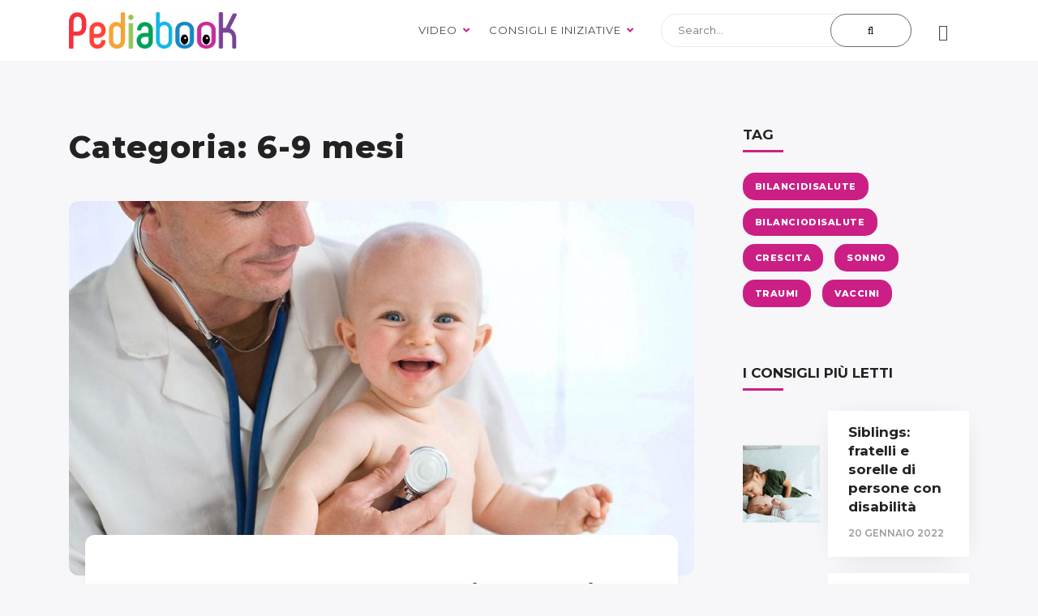

--- FILE ---
content_type: text/html; charset=UTF-8
request_url: https://pediabook.it/category/0-12-mesi/6-9-mesi/
body_size: 195253
content:
<!DOCTYPE html>
<html class="no-js" lang="it-IT">
<head>
	<meta name="viewport" content="width=device-width, initial-scale=1.0">
	<meta charset="UTF-8" />

	
	<meta name='robots' content='noindex, follow' />

	<!-- This site is optimized with the Yoast SEO plugin v26.4 - https://yoast.com/wordpress/plugins/seo/ -->
	<title>6-9 mesi Archivi - Pediabook</title>
	<meta property="og:locale" content="it_IT" />
	<meta property="og:type" content="article" />
	<meta property="og:title" content="6-9 mesi Archivi - Pediabook" />
	<meta property="og:url" content="https://pediabook.it/category/0-12-mesi/6-9-mesi/" />
	<meta property="og:site_name" content="Pediabook" />
	<meta name="twitter:card" content="summary_large_image" />
	<script type="application/ld+json" class="yoast-schema-graph">{"@context":"https://schema.org","@graph":[{"@type":"CollectionPage","@id":"https://pediabook.it/category/0-12-mesi/6-9-mesi/","url":"https://pediabook.it/category/0-12-mesi/6-9-mesi/","name":"6-9 mesi Archivi - Pediabook","isPartOf":{"@id":"https://pediabook.it/#website"},"primaryImageOfPage":{"@id":"https://pediabook.it/category/0-12-mesi/6-9-mesi/#primaryimage"},"image":{"@id":"https://pediabook.it/category/0-12-mesi/6-9-mesi/#primaryimage"},"thumbnailUrl":"https://pediabook.it/wp-content/uploads/2024/05/vrs.jpeg","breadcrumb":{"@id":"https://pediabook.it/category/0-12-mesi/6-9-mesi/#breadcrumb"},"inLanguage":"it-IT"},{"@type":"ImageObject","inLanguage":"it-IT","@id":"https://pediabook.it/category/0-12-mesi/6-9-mesi/#primaryimage","url":"https://pediabook.it/wp-content/uploads/2024/05/vrs.jpeg","contentUrl":"https://pediabook.it/wp-content/uploads/2024/05/vrs.jpeg","width":1280,"height":720},{"@type":"BreadcrumbList","@id":"https://pediabook.it/category/0-12-mesi/6-9-mesi/#breadcrumb","itemListElement":[{"@type":"ListItem","position":1,"name":"Home","item":"https://pediabook.it/"},{"@type":"ListItem","position":2,"name":"0-12 mesi","item":"https://pediabook.it/category/0-12-mesi/"},{"@type":"ListItem","position":3,"name":"6-9 mesi"}]},{"@type":"WebSite","@id":"https://pediabook.it/#website","url":"https://pediabook.it/","name":"Pediabook","description":"Consigli e sconti per le famiglie","publisher":{"@id":"https://pediabook.it/#organization"},"potentialAction":[{"@type":"SearchAction","target":{"@type":"EntryPoint","urlTemplate":"https://pediabook.it/?s={search_term_string}"},"query-input":{"@type":"PropertyValueSpecification","valueRequired":true,"valueName":"search_term_string"}}],"inLanguage":"it-IT"},{"@type":"Organization","@id":"https://pediabook.it/#organization","name":"Lviiier","url":"https://pediabook.it/","logo":{"@type":"ImageObject","inLanguage":"it-IT","@id":"https://pediabook.it/#/schema/logo/image/","url":"https://pediabook.it/wp-content/uploads/2022/02/LVIIIER-Logo-small-2.png","contentUrl":"https://pediabook.it/wp-content/uploads/2022/02/LVIIIER-Logo-small-2.png","width":160,"height":32,"caption":"Lviiier"},"image":{"@id":"https://pediabook.it/#/schema/logo/image/"}}]}</script>
	<!-- / Yoast SEO plugin. -->


<link rel='dns-prefetch' href='//fonts.googleapis.com' />
<link rel="alternate" type="application/rss+xml" title="Pediabook &raquo; Feed" href="https://pediabook.it/feed/" />
<link rel="alternate" type="application/rss+xml" title="Pediabook &raquo; 6-9 mesi Feed della categoria" href="https://pediabook.it/category/0-12-mesi/6-9-mesi/feed/" />
<style id='wp-img-auto-sizes-contain-inline-css' type='text/css'>
img:is([sizes=auto i],[sizes^="auto," i]){contain-intrinsic-size:3000px 1500px}
/*# sourceURL=wp-img-auto-sizes-contain-inline-css */
</style>

<style id='wp-emoji-styles-inline-css' type='text/css'>

	img.wp-smiley, img.emoji {
		display: inline !important;
		border: none !important;
		box-shadow: none !important;
		height: 1em !important;
		width: 1em !important;
		margin: 0 0.07em !important;
		vertical-align: -0.1em !important;
		background: none !important;
		padding: 0 !important;
	}
/*# sourceURL=wp-emoji-styles-inline-css */
</style>
<style id='classic-theme-styles-inline-css' type='text/css'>
/*! This file is auto-generated */
.wp-block-button__link{color:#fff;background-color:#32373c;border-radius:9999px;box-shadow:none;text-decoration:none;padding:calc(.667em + 2px) calc(1.333em + 2px);font-size:1.125em}.wp-block-file__button{background:#32373c;color:#fff;text-decoration:none}
/*# sourceURL=/wp-includes/css/classic-themes.min.css */
</style>
<link rel='stylesheet' id='contact-form-7-css' href='https://pediabook.it/wp-content/plugins/contact-form-7/includes/css/styles.css?ver=6.1.3' type='text/css' media='all' />
<link rel='stylesheet' id='webui-popover-css' href='https://pediabook.it/wp-content/plugins/lifterlms/assets/vendor/webui-popover/jquery.webui-popover.min.css?ver=1.2.15' type='text/css' media='all' />
<link rel='stylesheet' id='lifterlms-styles-css' href='https://pediabook.it/wp-content/plugins/lifterlms/assets/css/lifterlms.min.css?ver=1768689802' type='text/css' media='all' />
<link rel='stylesheet' id='woocommerce-layout-css' href='https://pediabook.it/wp-content/plugins/woocommerce/assets/css/woocommerce-layout.css?ver=10.2.3' type='text/css' media='all' />
<link rel='stylesheet' id='woocommerce-smallscreen-css' href='https://pediabook.it/wp-content/plugins/woocommerce/assets/css/woocommerce-smallscreen.css?ver=10.2.3' type='text/css' media='only screen and (max-width: 768px)' />
<link rel='stylesheet' id='woocommerce-general-css' href='https://pediabook.it/wp-content/plugins/woocommerce/assets/css/woocommerce.css?ver=10.2.3' type='text/css' media='all' />
<style id='woocommerce-inline-inline-css' type='text/css'>
.woocommerce form .form-row .required { visibility: visible; }
/*# sourceURL=woocommerce-inline-inline-css */
</style>
<link rel='stylesheet' id='wp-polls-css' href='https://pediabook.it/wp-content/plugins/wp-polls/polls-css.css?ver=2.77.3' type='text/css' media='all' />
<style id='wp-polls-inline-css' type='text/css'>
.wp-polls .pollbar {
	margin: 1px;
	font-size: 6px;
	line-height: 8px;
	height: 8px;
	background-image: url('https://pediabook.it/wp-content/plugins/wp-polls/images/default/pollbg.gif');
	border: 1px solid #c8c8c8;
}

/*# sourceURL=wp-polls-inline-css */
</style>
<link rel='stylesheet' id='woo-variation-swatches-css' href='https://pediabook.it/wp-content/plugins/woo-variation-swatches/assets/css/frontend.min.css?ver=1763482915' type='text/css' media='all' />
<style id='woo-variation-swatches-inline-css' type='text/css'>
:root {
--wvs-tick:url("data:image/svg+xml;utf8,%3Csvg filter='drop-shadow(0px 0px 2px rgb(0 0 0 / .8))' xmlns='http://www.w3.org/2000/svg'  viewBox='0 0 30 30'%3E%3Cpath fill='none' stroke='%23ffffff' stroke-linecap='round' stroke-linejoin='round' stroke-width='4' d='M4 16L11 23 27 7'/%3E%3C/svg%3E");

--wvs-cross:url("data:image/svg+xml;utf8,%3Csvg filter='drop-shadow(0px 0px 5px rgb(255 255 255 / .6))' xmlns='http://www.w3.org/2000/svg' width='72px' height='72px' viewBox='0 0 24 24'%3E%3Cpath fill='none' stroke='%23ff0000' stroke-linecap='round' stroke-width='0.6' d='M5 5L19 19M19 5L5 19'/%3E%3C/svg%3E");
--wvs-single-product-item-width:30px;
--wvs-single-product-item-height:30px;
--wvs-single-product-item-font-size:16px}
/*# sourceURL=woo-variation-swatches-inline-css */
</style>
<link rel='stylesheet' id='brands-styles-css' href='https://pediabook.it/wp-content/plugins/woocommerce/assets/css/brands.css?ver=10.2.3' type='text/css' media='all' />
<link rel='preload' as='font' type='font/woff2' crossorigin='anonymous' id='tinvwl-webfont-font-css' href='https://pediabook.it/wp-content/plugins/ti-woocommerce-wishlist/assets/fonts/tinvwl-webfont.woff2?ver=xu2uyi'  media='all' />
<link rel='stylesheet' id='tinvwl-webfont-css' href='https://pediabook.it/wp-content/plugins/ti-woocommerce-wishlist/assets/css/webfont.min.css?ver=2.10.0' type='text/css' media='all' />
<link rel='stylesheet' id='tinvwl-css' href='https://pediabook.it/wp-content/plugins/ti-woocommerce-wishlist/assets/css/public.min.css?ver=2.10.0' type='text/css' media='all' />
<link rel='stylesheet' id='acfgfs-enqueue-fonts-css' href='//fonts.googleapis.com/css?family=Montserrat%3A100%2C100italic%2C200%2C200italic%2C300%2C300italic%2C400%2Citalic%2C500%2C500italic%2C600%2C600italic%2C700%2C700italic%2C800%2C800italic%2C900%2C900italic%7CMontserrat%3A100%2C100italic%2C200%2C200italic%2C300%2C300italic%2C400%2Citalic%2C500%2C500italic%2C600%2C600italic%2C700%2C700italic%2C800%2C800italic%2C900%2C900italic%7CMontserrat%3A100%2C100italic%2C200%2C200italic%2C300%2C300italic%2C400%2Citalic%2C500%2C500italic%2C600%2C600italic%2C700%2C700italic%2C800%2C800italic%2C900%2C900italic&#038;subset=cyrillic%2Ccyrillic-ext%2Clatin%2Clatin-ext%2Cvietnamese&#038;ver=6.9' type='text/css' media='all' />
<link rel='stylesheet' id='font-awesome-5-css' href='https://pediabook.it/wp-content/themes/couponseek/assets/css/fontawesome5.css?ver=1.0' type='text/css' media='all' />
<link rel='stylesheet' id='bootstrap-css' href='https://pediabook.it/wp-content/themes/couponseek/assets/css/bootstrap.min.css?ver=1.0' type='text/css' media='all' />
<link rel='stylesheet' id='owl-carousel-css' href='https://pediabook.it/wp-content/themes/couponseek/assets/css/owl.carousel.min.css?ver=1.0' type='text/css' media='all' />
<link rel='stylesheet' id='animatecss-css' href='https://pediabook.it/wp-content/themes/couponseek/assets/css/animate.custom.css?ver=1.0' type='text/css' media='all' />
<link rel='stylesheet' id='simplelightbox-css' href='https://pediabook.it/wp-content/themes/couponseek/assets/css/simpleLightbox.min.css?ver=1.0' type='text/css' media='all' />
<link rel='stylesheet' id='select2-css' href='https://pediabook.it/wp-content/plugins/woocommerce/assets/css/select2.css?ver=10.2.3' type='text/css' media='all' />
<link rel='stylesheet' id='perfect-scrollbar-css' href='https://pediabook.it/wp-content/themes/couponseek/assets/css/perfect-scrollbar.custom.css?ver=1.0' type='text/css' media='all' />
<link rel='stylesheet' id='couponseek_master-css-css' href='https://pediabook.it/wp-content/themes/couponseek/assets/css/master.css?ver=1.0' type='text/css' media='all' />
<link rel='stylesheet' id='couponseek_custom-css-css' href='https://pediabook.it/wp-content/themes/couponseek/assets/css/custom.css?ver=1.0' type='text/css' media='all' />
<link rel='stylesheet' id='couponseek_functionalities_custom-css-css' href='https://pediabook.it/wp-content/plugins/couponseek-functionalities/assets/css/custom.css?ver=1.0' type='text/css' media='all' />
<style id='couponseek_functionalities_custom-css-inline-css' type='text/css'>
	
	/* Main Color */

	a, a:focus {
		color: #cb1f85;
	}

	a.link-border {
		border-bottom: 2px solid #cb1f85;
	}

	::-moz-selection {
		background: #cb1f85;
	}

	::selection {
		background: #cb1f85;
	}

	.select2-container.select2-container--default .selection .select2-results__option--highlighted[aria-selected],
	.select2-container.select2-container--default .selection .select2-results__option--highlighted[data-selected] {
		background-color: #cb1f85;
	}

	.select2-container--default .select2-results__option--highlighted[aria-selected], .select2-container--default .select2-results__option--highlighted[data-selected] {
		background-color: #cb1f85;
	}

	.MAIN-NAVIGATION .main-navigation-menu > ul > li > a:hover {
		color: #cb1f85;
	}

	.MAIN-NAVIGATION .main-navigation-menu .current-menu-item > a {
		color: #cb1f85;
	}

	.MAIN-NAVIGATION .main-navigation-menu .cart-contents .cart-contents-text {
		color: #cb1f85;
	}

	.MAIN-NAVIGATION .sub-menu {
		border-top: 2px solid #cb1f85;
	}

	.MAIN-NAVIGATION .sub-menu a:hover, .MAIN-NAVIGATION .sub-menu a:active {
		color: #cb1f85;
	}

	.MAIN-NAVIGATION .sub-menu .current-menu-item > a {
		color: #cb1f85;
	}

	.MAIN-NAVIGATION.main-nav-transparent .main-navigation-menu > ul > li > a:hover {
		color: #cb1f85;
	}

	.MAIN-NAVIGATION.main-nav-transparent .main-navigation-logo h1:hover {
		color: #cb1f85;
	}

	.menu-item-has-children > a > i {
		color: #cb1f85;
	}

	.MAIN-NAVIGATION.main-nav-transparent .ubermenu.ubermenu-skin-couponseek-ubermenuskin .ubermenu-item-has-children > a > i {
		color: #cb1f85;
	}

	.MAIN-NAVIGATION.main-nav-transparent .ubermenu.ubermenu-skin-couponseek-ubermenuskin > ul > li > a.ubermenu-target:hover {
		color: #cb1f85;
	}

	.ubermenu.ubermenu-skin-couponseek-ubermenuskin .ubermenu-current-menu-item > a.ubermenu-target {
		color: #cb1f85;
	}

	.ubermenu.ubermenu-skin-couponseek-ubermenuskin a.ubermenu-target:hover,
	    .ubermenu.ubermenu-skin-couponseek-ubermenuskin .ubermenu-submenu .ubermenu-item-header > .ubermenu-target:hover {
		color: #cb1f85;
	}

	.ubermenu.ubermenu-skin-couponseek-ubermenuskin a.ubermenu-target .ubermenu-current_page_item,
	    .ubermenu.ubermenu-skin-couponseek-ubermenuskin .ubermenu-submenu .ubermenu-item-header > .ubermenu-target .ubermenu-current_page_item {
		color: #cb1f85;
	}

	.has-ubermenu .ubermenu.ubermenu-skin-couponseek-ubermenuskin .ubermenu-submenu .ubermenu-highlight {
		color: #cb1f85;
	}

	.has-ubermenu .ubermenu.ubermenu-skin-couponseek-ubermenuskin .ubermenu-item.ubermenu-item-level-0 > .ubermenu-highlight {
		color: #cb1f85;
	}

	.slicknav_nav a i[class^="icon-"] {
		color: #cb1f85;
	}

	.slicknav_nav a:hover {
		background: #cb1f85;
	}

	.ProductsHeader .SpecialHeading span {
		background-color: #cb1f85;
	}

	.Excerpt .ExcerptContentWrapper .excerpt-meta-categories a:hover {
		border-color: #cb1f85;
		background-color: #cb1f85;
	}

	.page-links a {
		border-bottom: 1px solid #cb1f85;
	}

	.commentslist-container .comment-reply-title small {
		border-bottom: 1px solid #cb1f85;
	}

	.elementor-element.elementor-button-color .elementor-button {
		background: #cb1f85;
	}

	.btn:hover, .elementor-element .elementor-button:hover, .woocommerce #respond input#submit:hover,
	.woocommerce a.button:hover, .woocommerce button.button:hover,
	.woocommerce input.button:hover, .btn:active, .elementor-element .elementor-button:active, .woocommerce #respond input#submit:active,
	.woocommerce a.button:active, .woocommerce button.button:active,
	.woocommerce input.button:active, .btn:active:focus, .elementor-element .elementor-button:active:focus, .woocommerce #respond input#submit:active:focus,
	.woocommerce a.button:active:focus, .woocommerce button.button:active:focus,
	.woocommerce input.button:active:focus, button[type='submit']:hover, button[type='submit']:active, button[type='submit']:active:focus, input[type='submit']:hover, input[type='submit']:active, input[type='submit']:active:focus {
		background: #cb1f85;
		border: 1px solid #cb1f85;
	}

	.btn.btn-color, .elementor-element .btn-color.elementor-button, .elementor-element .section-light .widget .MailchimpNewsletter .elementor-button#signup-button, .section-light .widget .MailchimpNewsletter .elementor-element .elementor-button#signup-button, .elementor-element .woocommerce form .form-row input.elementor-button[type="submit"], .woocommerce form .form-row .elementor-element input.elementor-button[type="submit"], .elementor-element .woocommerce .woocommerce-account-membership-plan form.cart button.elementor-button, .woocommerce .woocommerce-account-membership-plan form.cart .elementor-element button.elementor-button, .section-light .widget .MailchimpNewsletter .btn#signup-button, .section-light .widget .MailchimpNewsletter
	.woocommerce a#signup-button.button,
	.woocommerce .section-light .widget .MailchimpNewsletter a#signup-button.button, .section-light .widget .MailchimpNewsletter .woocommerce button#signup-button.button, .woocommerce .section-light .widget .MailchimpNewsletter button#signup-button.button, .section-light .widget .MailchimpNewsletter
	.woocommerce input#signup-button.button,
	.woocommerce .section-light .widget .MailchimpNewsletter input#signup-button.button, .woocommerce #respond input.btn-color#submit, .woocommerce #respond form .form-row input#submit[type="submit"], .woocommerce form .form-row #respond input#submit[type="submit"],
	.woocommerce a.btn-color.button, .woocommerce button.btn-color.button, .woocommerce .woocommerce-account-membership-plan form.cart button.button,
	.woocommerce input.btn-color.button, .woocommerce form .form-row input.button[type="submit"], .woocommerce form .form-row input.btn[type="submit"], .woocommerce .woocommerce-account-membership-plan form.cart button.btn, button[type='submit'].btn.btn-color, .elementor-element button[type='submit'].btn-color.elementor-button, .elementor-element .section-light .widget .MailchimpNewsletter button[type='submit'].elementor-button#signup-button, .section-light .widget .MailchimpNewsletter .elementor-element button[type='submit'].elementor-button#signup-button, .elementor-element .woocommerce .woocommerce-account-membership-plan form.cart button[type='submit'].elementor-button, .woocommerce .woocommerce-account-membership-plan form.cart .elementor-element button[type='submit'].elementor-button, .section-light .widget .MailchimpNewsletter button[type='submit'].btn#signup-button, .section-light .widget .MailchimpNewsletter .woocommerce button[type='submit']#signup-button.button, .woocommerce .section-light .widget .MailchimpNewsletter button[type='submit']#signup-button.button, .woocommerce button[type='submit'].btn-color.button, .woocommerce .woocommerce-account-membership-plan form.cart button[type='submit'].button, .woocommerce .woocommerce-account-membership-plan form.cart button[type='submit'].btn, input[type='submit'].btn.btn-color, .elementor-element input[type='submit'].btn-color.elementor-button, .elementor-element .section-light .widget .MailchimpNewsletter input[type='submit'].elementor-button#signup-button, .section-light .widget .MailchimpNewsletter .elementor-element input[type='submit'].elementor-button#signup-button, .elementor-element .woocommerce form .form-row input[type='submit'].elementor-button[type="submit"], .woocommerce form .form-row .elementor-element input[type='submit'].elementor-button[type="submit"], .section-light .widget .MailchimpNewsletter input[type='submit'].btn#signup-button, .section-light .widget .MailchimpNewsletter
	.woocommerce input[type='submit']#signup-button.button,
	.woocommerce .section-light .widget .MailchimpNewsletter input[type='submit']#signup-button.button, .woocommerce #respond input[type='submit'].btn-color#submit, .woocommerce #respond form .form-row input[type='submit']#submit[type="submit"], .woocommerce form .form-row #respond input[type='submit']#submit[type="submit"],
	.woocommerce input[type='submit'].btn-color.button, .woocommerce form .form-row input[type='submit'].button[type="submit"], .woocommerce form .form-row input[type='submit'].btn[type="submit"] {
		background: #cb1f85;
	}

	.btn.btn-border, .elementor-element .btn-border.elementor-button, .woocommerce #respond input.btn-border#submit,
	.woocommerce a.btn-border.button, .woocommerce button.btn-border.button,
	.woocommerce input.btn-border.button {
		border: 1px solid #cb1f85;
	}

	.btn.btn-border:hover, .elementor-element .btn-border.elementor-button:hover, .woocommerce #respond input.btn-border#submit:hover,
	  .woocommerce a.btn-border.button:hover, .woocommerce button.btn-border.button:hover,
	  .woocommerce input.btn-border.button:hover, .btn.btn-border:active, .elementor-element .btn-border.elementor-button:active, .woocommerce #respond input.btn-border#submit:active,
	  .woocommerce a.btn-border.button:active, .woocommerce button.btn-border.button:active,
	  .woocommerce input.btn-border.button:active, .btn.btn-border:active:focus, .elementor-element .btn-border.elementor-button:active:focus, .woocommerce #respond input.btn-border#submit:active:focus,
	  .woocommerce a.btn-border.button:active:focus, .woocommerce button.btn-border.button:active:focus,
	  .woocommerce input.btn-border.button:active:focus {
		background: #cb1f85;
		border: 1px solid #cb1f85;
	}

	.btn.btn-white, .elementor-element .btn-white.elementor-button, .woocommerce #respond input.btn-white#submit,
	.woocommerce a.btn-white.button, .woocommerce button.btn-white.button,
	.woocommerce input.btn-white.button, button[type='submit'].btn.btn-white, .elementor-element button[type='submit'].btn-white.elementor-button, .woocommerce button[type='submit'].btn-white.button, input[type='submit'].btn.btn-white, .elementor-element input[type='submit'].btn-white.elementor-button, .woocommerce #respond input[type='submit'].btn-white#submit,
	.woocommerce input[type='submit'].btn-white.button {
		color: #cb1f85;
	}

	.btn.btn-light:hover, .elementor-element .btn-light.elementor-button:hover, .woocommerce #respond input.btn-light#submit:hover,
	  .woocommerce a.btn-light.button:hover, .woocommerce button.btn-light.button:hover,
	  .woocommerce input.btn-light.button:hover, .btn.btn-light:active, .elementor-element .btn-light.elementor-button:active, .woocommerce #respond input.btn-light#submit:active,
	  .woocommerce a.btn-light.button:active, .woocommerce button.btn-light.button:active,
	  .woocommerce input.btn-light.button:active, .btn.btn-light:active:focus, .elementor-element .btn-light.elementor-button:active:focus, .woocommerce #respond input.btn-light#submit:active:focus,
	  .woocommerce a.btn-light.button:active:focus, .woocommerce button.btn-light.button:active:focus,
	  .woocommerce input.btn-light.button:active:focus {
		background: #cb1f85;
		border: 1px solid #cb1f85;
	}

	.Blog .blog-read-more {
		background-color: #cb1f85;
	}

	.ProductCategories .number-counter {
		color: #cb1f85;
	}

	.SSDItemsGrid .ssd-item .category-title {
		color: #cb1f85;
	}

	.Poster .poster-button {
		background-color: #cb1f85;
	}

	.highlight {
		background-color: #cb1f85;
	}

	.section-light .btn-normal:hover, .section-light .btn-normal:active, .section-light .btn-normal:active:focus {
		border: 1px solid #cb1f85;
	}

	.overlay-color {
		background-color: #cb1f85;
	}

	.close-icon-color {
		color: #cb1f85;
	}

	.close-icon-color:before, .close-icon-color:after {
		background-color: #cb1f85;
	}

	.widget .widget-title:before {
		background-color: #cb1f85;
	}

	.widget .menu .menu-item .nav-icon, .widget .menu .menu-item-has-children .nav-icon {
		color: #cb1f85;
	}

	#wp-calendar caption {
		background-color: #cb1f85;
	}

	#wp-calendar #today {
		color: #cb1f85;
	}

	.widget_tag_cloud .tagcloud a, .widget_product_tag_cloud .tagcloud a {
		background-color: #cb1f85;
	}

	.widget.widget_twitter li a.tweet-time {
		color: #cb1f85;
	}

	.widget .featured-product-widget-wrapper .featured-product-category {
		color: #cb1f85;
	}

	.widget .product-meta-list-widget .number-counter {
		color: #cb1f85;
	}

	.woocommerce .widget_price_filter .ui-slider .ui-slider-range, .woocommerce .widget_price_filter .ui-slider .ui-slider-handle {
		background-color: #cb1f85;
	}

	.wc-vendors-navigation a {
		color: #cb1f85;
	}

	.woocommerce #respond input#submit.alt:hover,
	.woocommerce a.button.alt:hover,
	.woocommerce button.button.alt:hover,
	.woocommerce input.button.alt:hover {
		background: #cb1f85;
	}

	.woocommerce table.cart a.remove {
		color: #cb1f85 !important;
	}

	.woocommerce table.cart a.remove:hover {
		background-color: #cb1f85 !important;
	}

	.woocommerce-account .woocommerce .woocommerce-MyAccount-navigation-link a {
		color: #cb1f85;
	}

	.woocommerce .woocommerce-notice:before, .woocommerce .woocommerce-info:before, .woocommerce .woocommerce-message:before {
		color: #cb1f85;
	}

	.woocommerce .woocommerce-account-membership-plan {
		border-left: 4px solid #cb1f85;
	}

	.woocommerce .product-company-summary .product-company-website {
		border-bottom: 1px solid #cb1f85;
	}

	.woocommerce .single-product-expiration {
		background-color: #cb1f85;
	}

	.woocommerce .product-quantity-meta .product-quantity-meta-item svg {
		fill: #cb1f85;
	}

	.woocommerce ul.products li.product .woocommerce-product-meta, .woocommerce-page ul.products li.product .woocommerce-product-meta {
		-webkit-box-shadow: 0px 8px 30px -24px #cb1f85;
		box-shadow: 0px 8px 30px -24px #cb1f85;
	}

	.woocommerce ul.products li.product .wcvendors_sold_by_in_loop, .woocommerce-page ul.products li.product .wcvendors_sold_by_in_loop {
		color: #cb1f85;
	}

	/* Color Secondary */

	a:hover, a:active {
		color: #1386c5;
	}

	a:hover .special-subtitle-type-2:before, a:active .special-subtitle-type-2:before {
		background-color: #1386c5;
	}

	hr {
		border-color: #1386c5;
	}

	del {
		-webkit-text-decoration-color: #1386c5;
		text-decoration-color: #1386c5;
	}

	blockquote {
		border-left: 5px solid #1386c5;
	}

	.wp-block-pullquote {
		border-top: 4px solid #1386c5;
		border-bottom: 4px solid #1386c5;
	}

	table td a:hover, .woocommerce table.shop_attributes td a:hover, .woocommerce .cart-collaterals .cart_totals table td a:hover,
	      .woocommerce table.shop_table td a:hover,
	      table tr td a:hover, .woocommerce table.shop_attributes tr td a:hover, .woocommerce .cart-collaterals .cart_totals table tr td a:hover,
	      .woocommerce table.shop_table tr td a:hover,
	      table td.label a:hover, .woocommerce .cart-collaterals .cart_totals table td.label a:hover,
	      table > tbody > tr > td a:hover, .woocommerce table.shop_attributes > tbody > tr > td a:hover, .woocommerce .cart-collaterals .cart_totals table > tbody > tr > td a:hover,
	      .woocommerce table.shop_table > tbody > tr > td a:hover,
	      table > tfoot > tr > td a:hover, .woocommerce table.shop_attributes > tfoot > tr > td a:hover, .woocommerce .cart-collaterals .cart_totals table > tfoot > tr > td a:hover,
	      .woocommerce table.shop_table > tfoot > tr > td a:hover,
	      table > thead > tr > td a:hover, .woocommerce table.shop_attributes > thead > tr > td a:hover, .woocommerce .cart-collaterals .cart_totals table > thead > tr > td a:hover,
	      .woocommerce table.shop_table > thead > tr > td a:hover,
	      .table td a:hover,
	      .table tr td a:hover,
	      .table td.label a:hover,
	      .table > tbody > tr > td a:hover,
	      .table > tfoot > tr > td a:hover,
	      .table > thead > tr > td a:hover,
	      table.table td a:hover, .woocommerce .cart-collaterals .cart_totals table.table td a:hover,
	      table.table tr td a:hover, .woocommerce .cart-collaterals .cart_totals table.table tr td a:hover,
	      table.table td.label a:hover,
	      table.table > tbody > tr > td a:hover, .woocommerce table.table.shop_attributes > tbody > tr > td a:hover, .woocommerce .cart-collaterals .cart_totals table.table > tbody > tr > td a:hover,
	      .woocommerce table.table.shop_table > tbody > tr > td a:hover,
	      table.table > tfoot > tr > td a:hover, .woocommerce table.table.shop_attributes > tfoot > tr > td a:hover, .woocommerce .cart-collaterals .cart_totals table.table > tfoot > tr > td a:hover,
	      .woocommerce table.table.shop_table > tfoot > tr > td a:hover,
	      table.table > thead > tr > td a:hover, .woocommerce table.table.shop_attributes > thead > tr > td a:hover, .woocommerce .cart-collaterals .cart_totals table.table > thead > tr > td a:hover,
	      .woocommerce table.table.shop_table > thead > tr > td a:hover {
		color: #1386c5;
	}

	mark {
		border-bottom: 1px dashed #1386c5;
	}

	.select2-container--default .selection .select2-selection .select2-selection__rendered li.select2-selection__choice {
		background-color: #1386c5;
	}

	.Excerpt.sticky .ExcerptContentWrapper {
		border-bottom: 5px solid #1386c5;
	}

	.PostNav .post-nav-next a:hover, .PostNav .post-nav-prev a:hover {
		color: #1386c5;
	}

	.SinglePostHeader .single-post-meta-categories a:hover {
		color: #1386c5;
	}

	.AdjacentPosts .adjacent-post-wrapper:hover .adjacent-post-title {
		color: #1386c5;
	}

	.SinglePostFooter .single-post-footer-tags a:hover {
		color: #1386c5;
	}

	.ProductSearch .dropdown-menu > li > a:focus, .ProductSearch .dropdown-menu > li > a:hover {
		background-color: #1386c5;
	}

	.CategoryCard:before {
		background-image: linear-gradient(135deg, #1386c5 25%, transparent 25%, transparent 50%, #1386c5 50%, #1386c5 75%, transparent 75%, transparent 100%);
	}

	.btn.btn-white:hover, .elementor-element .btn-white.elementor-button:hover, .woocommerce #respond input.btn-white#submit:hover,
	  .woocommerce a.btn-white.button:hover, .woocommerce button.btn-white.button:hover,
	  .woocommerce input.btn-white.button:hover, .btn.btn-white:active, .elementor-element .btn-white.elementor-button:active, .woocommerce #respond input.btn-white#submit:active,
	  .woocommerce a.btn-white.button:active, .woocommerce button.btn-white.button:active,
	  .woocommerce input.btn-white.button:active, .btn.btn-white:active:focus, .elementor-element .btn-white.elementor-button:active:focus, .woocommerce #respond input.btn-white#submit:active:focus,
	  .woocommerce a.btn-white.button:active:focus, .woocommerce button.btn-white.button:active:focus,
	  .woocommerce input.btn-white.button:active:focus, button[type='submit'].btn.btn-white:hover, .elementor-element button[type='submit'].btn-white.elementor-button:hover, .woocommerce button[type='submit'].btn-white.button:hover, button[type='submit'].btn.btn-white:active, .elementor-element button[type='submit'].btn-white.elementor-button:active, .woocommerce button[type='submit'].btn-white.button:active, button[type='submit'].btn.btn-white:active:focus, .elementor-element button[type='submit'].btn-white.elementor-button:active:focus, .woocommerce button[type='submit'].btn-white.button:active:focus, input[type='submit'].btn.btn-white:hover, .elementor-element input[type='submit'].btn-white.elementor-button:hover, .woocommerce #respond input[type='submit'].btn-white#submit:hover,
	  .woocommerce input[type='submit'].btn-white.button:hover, input[type='submit'].btn.btn-white:active, .elementor-element input[type='submit'].btn-white.elementor-button:active, .woocommerce #respond input[type='submit'].btn-white#submit:active,
	  .woocommerce input[type='submit'].btn-white.button:active, input[type='submit'].btn.btn-white:active:focus, .elementor-element input[type='submit'].btn-white.elementor-button:active:focus, .woocommerce #respond input[type='submit'].btn-white#submit:active:focus,
	  .woocommerce input[type='submit'].btn-white.button:active:focus {
		color: #1386c5;
	}

	.Blog .blog-post-title:hover {
		color: #1386c5;
	}

	.ProductSliderWrapper .onsale {
		background-color: #1386c5;
	}

	.ProductSliderWrapper .onsale:before {
		-webkit-box-shadow: 0px 8px 15px 2px #1386c5;
		box-shadow: 0px 8px 15px 2px #1386c5;
	}

	.ProductSliderWrapper .product-slider-expiration .is-jscountdown {
		color: #1386c5;
	}

	.ProductCategories .product-category a:hover .product-category-title {
		color: #1386c5;
	}

	.overlay-color-2 {
		background-color: #1386c5;
	}

	.close-icon-color:hover {
		color: #1386c5;
	}

	.close-icon-color:hover:before, .close-icon-color:hover:after {
		background-color: #1386c5;
	}

	.owl-carousel .owl-dot.active span, .owl-carousel .owl-dot:hover span {
		background-color: #1386c5;
	}

	.modal-body {
		border-bottom: 4px dashed #1386c5;
	}

	.widget a:hover {
		color: #1386c5;
	}

	.section-light .widget.widget_popular_posts .popular-posts-title:hover, .section-light .widget.woocommerce .product-title:hover {
		color: #1386c5;
	}

	.widget_tag_cloud .tagcloud a:hover, .widget_product_tag_cloud .tagcloud a:hover {
		background-color: #1386c5;
	}

	.widget_popular_posts a:hover .popular-posts-title {
		color: #1386c5;
	}

	.widget.widget_twitter li a:hover {
		color: #1386c5;
	}

	.widget .featured-product-widget-wrapper .featured-product-title:hover {
		color: #1386c5;
	}

	.widget .featured-product-widget-wrapper .featured-product-expiration .is-jscountdown {
		color: #1386c5;
	}

	.product-meta-widget-wrapper.section-light a:hover {
		color: #1386c5;
	}

	.widget .product-meta-list-widget .product-meta a:hover {
		color: #1386c5;
	}

	.wp-block-separator {
		border-bottom: 2px solid #1386c5;
	}

	.wc-vendors-navigation a:hover {
		color: #1386c5;
	}

	.woocommerce .woocommerce-product-rating .star-rating {
		color: #1386c5;
	}

	.woocommerce span.onsale:before, .woocommerce span.out-of-stock:before {
		-webkit-box-shadow: 0px 6px 15px 2px #1386c5;
		box-shadow: 0px 6px 15px 2px #1386c5;
	}

	.woocommerce span.onsale {
		background-color: #1386c5;
	}

	.woocommerce-account .woocommerce .woocommerce-MyAccount-navigation-link a:hover {
		color: #1386c5;
	}

	.woocommerce-account .woocommerce .woocommerce-MyAccount-navigation-link.is-active a {
		color: #1386c5;
	}

	.woocommerce nav.woocommerce-pagination ul li a:hover, .woocommerce nav.woocommerce-pagination ul li a:focus {
		color: #1386c5;
	}

	.woocommerce .single-product-price .woocommerce-Price-currencySymbol, .woocommerce .woocommerce-variation-price .woocommerce-Price-currencySymbol, .woocommerce .woocommerce-grouped-product-list-item__price .woocommerce-Price-currencySymbol {
		color: #1386c5;
	}

	.woocommerce .wcvendors_cart_sold_by_meta:hover {
		color: #1386c5;
	}

	.woocommerce .product-quantity-meta .product-quantity-meta-item .quantity-meta-value {
		color: #1386c5;
	}

	.woocommerce .single-product-company-title a:hover {
		color: #1386c5;
	}

	.woocommerce div.product form.cart .group_table .woocommerce-grouped-product-list-item__label:hover, .woocommerce div.product form.cart .group_table .woocommerce-loop-product__link h2:hover {
		color: #1386c5;
	}

	.woocommerce ul.products li.product .onsale:before, .woocommerce ul.products li.product .out-of-stock:before, .woocommerce-page ul.products li.product .onsale:before, .woocommerce-page ul.products li.product .out-of-stock:before {
		-webkit-box-shadow: 0px 8px 15px 2px #1386c5;
		box-shadow: 0px 8px 15px 2px #1386c5;
	}

	/* Color Accent */

	.CategoryCard .category-card-count {
		background-color: #7d429e;
	}

	/* Typography */
	body {
		font-family: Montserrat;
;
	}

	h1,
	h2,
	h3,
	h4,
	h5,
	h6,
	.fw-table .heading-row,
	.fw-package .fw-heading-row,
	.font-heading,
	.btn, .elementor-button, .button, button[type='submit'], button[type='submit'], input[type='submit'], input[type='submit'],
	label {
		font-family: Montserrat;
;
	}

	.main-navigation-menu, .ubermenu {
		font-family: Montserrat;
;
	}


	/* Footer */

	.FOOTER .overlay-color {
		opacity: 1;
		background-color: #0db6e3;
	}

	
/*# sourceURL=couponseek_functionalities_custom-css-inline-css */
</style>
<link rel='stylesheet' id='elementor-frontend-css' href='https://pediabook.it/wp-content/plugins/elementor/assets/css/frontend.min.css?ver=3.27.3' type='text/css' media='all' />
<link rel='stylesheet' id='eael-general-css' href='https://pediabook.it/wp-content/plugins/essential-addons-for-elementor-lite/assets/front-end/css/view/general.min.css?ver=6.3.3' type='text/css' media='all' />
<link rel='stylesheet' id='sib-front-css-css' href='https://pediabook.it/wp-content/plugins/mailin/css/mailin-front.css?ver=6.9' type='text/css' media='all' />
<script type="text/javascript" src="https://pediabook.it/wp-includes/js/jquery/jquery.min.js?ver=3.7.1" id="jquery-core-js"></script>
<script type="text/javascript" src="https://pediabook.it/wp-includes/js/jquery/jquery-migrate.min.js?ver=3.4.1" id="jquery-migrate-js"></script>
<script type="text/javascript" id="jquery-js-after">
/* <![CDATA[ */

					function optimocha_getCookie(name) {
						var v = document.cookie.match("(^|;) ?" + name + "=([^;]*)(;|$)");
						return v ? v[2] : null;
					}

					function optimocha_check_wc_cart_script() {
					var cart_src = "https://pediabook.it/wp-content/plugins/woocommerce/assets/js/frontend/cart-fragments.min.js";
					var script_id = "optimocha_loaded_wc_cart_fragments";

						if( document.getElementById(script_id) !== null ) {
							return false;
						}

						if( optimocha_getCookie("woocommerce_cart_hash") ) {
							var script = document.createElement("script");
							script.id = script_id;
							script.src = cart_src;
							script.async = true;
							document.head.appendChild(script);
						}
					}

					optimocha_check_wc_cart_script();
					document.addEventListener("click", function(){setTimeout(optimocha_check_wc_cart_script,1000);});
					
//# sourceURL=jquery-js-after
/* ]]> */
</script>
<script type="text/javascript" id="couponseek-mailchimp-js-js-extra">
/* <![CDATA[ */
var subsolar_mailchimp = {"ajaxurl":"https://pediabook.it/wp-admin/admin-ajax.php","subs_email_empty":"You have not entered an email address.","subs_email_error":"You have entered an invalid email address.","subs_email_add":"Adding your email address..."};
//# sourceURL=couponseek-mailchimp-js-js-extra
/* ]]> */
</script>
<script type="text/javascript" src="https://pediabook.it/wp-content/plugins/couponseek-functionalities/inc/mailchimp-integration/assets/js/scripts.js?ver=6.9" id="couponseek-mailchimp-js-js"></script>
<script type="text/javascript" src="https://pediabook.it/wp-content/plugins/woocommerce/assets/js/jquery-blockui/jquery.blockUI.min.js?ver=2.7.0-wc.10.2.3" id="jquery-blockui-js" data-wp-strategy="defer"></script>
<script type="text/javascript" src="https://pediabook.it/wp-content/plugins/woocommerce/assets/js/js-cookie/js.cookie.min.js?ver=2.1.4-wc.10.2.3" id="js-cookie-js" data-wp-strategy="defer"></script>
<script type="text/javascript" id="woocommerce-js-extra">
/* <![CDATA[ */
var woocommerce_params = {"ajax_url":"/wp-admin/admin-ajax.php","wc_ajax_url":"/?wc-ajax=%%endpoint%%","i18n_password_show":"Mostra password","i18n_password_hide":"Nascondi password"};
//# sourceURL=woocommerce-js-extra
/* ]]> */
</script>
<script type="text/javascript" src="https://pediabook.it/wp-content/plugins/woocommerce/assets/js/frontend/woocommerce.min.js?ver=10.2.3" id="woocommerce-js" defer="defer" data-wp-strategy="defer"></script>
<script type="text/javascript" src="https://pediabook.it/wp-content/themes/couponseek/assets/js/modernizr.js?ver=1.0" id="modernizr-js"></script>
<script type="text/javascript" src="https://pediabook.it/wp-content/plugins/woocommerce/assets/js/select2/select2.full.min.js?ver=4.0.3-wc.10.2.3" id="select2-js" defer="defer" data-wp-strategy="defer"></script>
<script type="text/javascript" id="sib-front-js-js-extra">
/* <![CDATA[ */
var sibErrMsg = {"invalidMail":"Please fill out valid email address","requiredField":"Please fill out required fields","invalidDateFormat":"Please fill out valid date format","invalidSMSFormat":"Please fill out valid phone number"};
var ajax_sib_front_object = {"ajax_url":"https://pediabook.it/wp-admin/admin-ajax.php","ajax_nonce":"7f1a80edf1","flag_url":"https://pediabook.it/wp-content/plugins/mailin/img/flags/"};
//# sourceURL=sib-front-js-js-extra
/* ]]> */
</script>
<script type="text/javascript" src="https://pediabook.it/wp-content/plugins/mailin/js/mailin-front.js?ver=1763483047" id="sib-front-js-js"></script>
<link rel="https://api.w.org/" href="https://pediabook.it/wp-json/" /><link rel="alternate" title="JSON" type="application/json" href="https://pediabook.it/wp-json/wp/v2/categories/253" /><link rel="EditURI" type="application/rsd+xml" title="RSD" href="https://pediabook.it/xmlrpc.php?rsd" />
<meta name="generator" content="WordPress 6.9" />
<meta name="generator" content="WooCommerce 10.2.3" />
<style type='text/css'> .ae_data .elementor-editor-element-setting {
            display:none !important;
            }
            </style><!-- HFCM by 99 Robots - Snippet # 1: Google analytics -->
<!-- Global site tag (gtag.js) - Google Analytics -->
<script async src="https://www.googletagmanager.com/gtag/js?id=G-7NYDVT93B3"></script>
<script>
  window.dataLayer = window.dataLayer || [];
  function gtag(){dataLayer.push(arguments);}
  gtag('js', new Date());

  gtag('config', 'G-7NYDVT93B3');
</script>
<!-- /end HFCM by 99 Robots -->
		<div class="hidden" hidden>
			<svg xmlns="http://www.w3.org/2000/svg" xmlns:xlink="http://www.w3.org/1999/xlink"><symbol id="icon-svg-airplane" viewBox="0 0 512.007 512.007"><path d="M198.519 232.579l-74.88-75.184s.608-19.792-14.112-16.416c-14.736 3.376-35.152 26.048-36.832 32.528-4.288 16.576 37.744 125.216 37.744 125.216l88.688-65.68" fill="#cbd6e0"/><path d="M116.119 159.395c-6.144 5.216-28.08 18.72-28.08 18.72s22.56-10.736 31.296-11.36c8.752-.608 46.336 32.848 46.336 32.848l-42.032-42.208s.608-19.792-14.112-16.416c-5.808 1.328-12.416 5.696-18.416 10.88.128-.064 11.552-6.432 18.416-6.896 6.896-.448 12.736 9.216 6.592 14.432z" fill="#bbc7d1"/><path d="M317.175 167.171l-.752-56.976c-.016-.96.32-1.888.96-2.592 6.208-6.976 13.12-12.256 20.928-15.408 1.296-.528 2.784-.352 3.872.528 1.744 1.392 4.016 4.032 3.936 8.224l22.672 28.368c.016 0-17.024 24.912-51.616 37.856z" fill="#cbd6e0"/><path d="M346.135 100.947c-.48 3.552-11.216 9.088-21.92 14.608 0 0 12.48-4.96 18.416-5.2 5.936-.24-7.056 40.96-25.488 52.384l.064 4.432c34.576-12.944 51.616-37.856 51.616-37.856l-22.688-28.368z" fill="#bbc7d1"/><path d="M.039 421.555c-.64 17.248 11.68 32.512 28.8 34.592.496.064.992.112 1.504.16 24.544 2.144 59.536-.928 121.84-39.28s165.104-119.68 196.096-150.688c30.992-30.992 69.664-74.576 75.184-100.96s-13.2-42.656-77.648-15.04-105.264 45.424-210.832 110.48-88.992 65.984-103.728 89.616c.016 0-29.552 25.936-31.216 71.12z" fill="#dae5ef"/><g fill="#fff"><path d="M.023 421.555c-.512 13.968 7.472 26.624 19.616 32.048 69.392 6.816 64.656-36.928 53.024-40.688-11.632-3.76-25.968-17.36 1.248-15.04s35.456-10.736 35.456-10.736-38.32 5.904-58.544-7.872c-20.24-13.792-19.552-28.832-19.552-28.832S1.703 376.371.023 421.555z" opacity=".4"/><path d="M314.087 174.995c-23.856 1.904-137.136 64.32-160.736 82.32-22.848 17.44-37.568 24.24-45.056 30.656-22.224 17.744-15.936 30.304 0 18.656.912-.736 146.464-101.6 198.144-127.968 2.848-1.472 7.648-3.664 7.648-3.664z" opacity=".3"/></g><path d="M337.847 157.251l10.592 4.992s37.04-22.944 59.568-25.408l-7.648-77.76c-.336-3.488-4.48-5.12-7.12-2.816l-20.304 17.728a19.704 19.704 0 0 0-5.376 7.632l-29.712 75.632z" fill="#dae5ef"/><path d="M373.255 77.859l21.056-22.304c-.384.176-.736.4-1.072.688l-20.304 17.728a19.704 19.704 0 0 0-5.376 7.632l-29.696 75.616 10.592 4.992 22.736-80.688a8.712 8.712 0 0 1 2.064-3.664z" fill="#cbd6e0"/><path d="M419.319 169.283c-10.848 26.864-34.816 36.896-34.816 36.896l-15.952 31.616s-116.928 93.296-162.96 126.432c-46.032 33.152-113.232 73.952-161.424 79.792-22.384 2.704-34.576-1.744-41.2-7.28 4.576 10.272 14.08 17.968 25.872 19.392.496.064.992.112 1.504.16 24.544 2.144 59.536-.928 121.84-39.28s165.104-119.68 196.096-150.688c29.52-29.52 65.952-70.416 74.144-97.056h-3.104v.016z" fill="#59a5e0"/><path d="M77.287 435.843c-5.28 11.04-21.28 21.28-57.44 17.76h-.16c-.32-.16-.48-.32-.8-.48-.96-.32-1.92-.8-2.88-1.44-2.88-1.76-5.44-4-7.68-6.56a30.021 30.021 0 0 1-2.88-3.84c-.96-1.44-1.6-2.88-2.4-4.32 6.72 5.28 18.88 9.76 41.12 7.04 10.4-1.28 21.44-4 33.12-8.16z" fill="#65b1ef"/><g fill="#3e4347"><path d="M53.751 322.707s-1.216 8.32 7.104 12.976c0 0-6.688 5.888-13.984 32.032 0 0-9.44-7.984-10.144-17.024-.704-9.056 17.024-27.984 17.024-27.984zM57.815 373.379s4.672-21.696 12.576-31.824c0 0 20.48 7.696 34.064 5.264 0 0-2.032 20.064 0 29.2-.016 0-26.976 5.68-46.64-2.64z"/></g><path d="M380.359 210.723s-1.84-6.912 2.064-13.12c3.92-6.208 34.064-39.12 34.064-39.12l80.56-4.608 2.576-2.448a6.996 6.996 0 0 1 4.816-1.92h.56c3.872-.016 7.008 3.12 7.008 6.992a6.987 6.987 0 0 1-2.048 4.944l-16.016 16.016a13.5 13.5 0 0 1-5.984 3.488l-107.6 29.776z" fill="#dae5ef"/><path d="M511.847 155.027a6.986 6.986 0 0 0-6.832-5.52h-.56c-1.792 0-3.52.688-4.816 1.92l-2.576 2.448-80.576 4.592 74.48-1.392s-8.384 7.248-11.936 17.92c0 0 7.968-11.376 15.776-17.056 7.824-5.696 12.464-9.808 17.04-2.912z" fill="#cbd6e0"/><path d="M212.199 357.475l230.672 1.024a19.39 19.39 0 0 0 11.968-4.064l39.216-30.4s3.072-16.576-11.056-20.256c-14.112-3.68-20.256 5.52-20.256 5.52l-118.096-15.808a52.985 52.985 0 0 1-23.136-8.944l-23.264-16.08-86.048 89.008z" fill="#dae5ef"/><path d="M482.999 303.779c-14.112-3.68-20.256 5.52-20.256 5.52l-118.096-15.808 112.752 22.624s-7.552 6.208-15.68 22.784c0 0 20.256-24.096 29.776-28.848 9.52-4.752 24.4-2.912 22.56 13.968 0 .016 3.072-16.56-11.056-20.24z" fill="#cbd6e0"/></symbol><symbol id="icon-svg-armchair-2"><path d="M13 47.999A3 3 0 0 0 10 51v5.999a3 3 0 1 0 6 0V51a3.001 3.001 0 0 0-3-3.001zm38 0A3 3 0 0 0 48 51v5.999a3 3 0 1 0 6 0V51a3.001 3.001 0 0 0-3-3.001z" fill-rule="evenodd" clip-rule="evenodd" fill="#735538"/><path d="M32 0C10 0 6 4 6 9.999 6 20 10 20 10 45.999h44C54 20 58 20 58 9.999 58 4 52 0 32 0z" fill="#a67c52"/><path d="M54 9.999C54 5.999 46 4 32 4S10 5.999 10 9.999c0 5.411 3.251 5.952 3.891 28H12v8h40v-8h-1.891C50.749 15.951 54 15.41 54 9.999z" fill-rule="evenodd" clip-rule="evenodd" fill="#ccc2b8"/><path d="M32 13.999a2 2 0 1 0 .002 4.002A2 2 0 0 0 32 13.999zM38 8a2 2 0 1 0 0 4 2 2 0 0 0 0-4zM26 20a2 2 0 1 0 0 4 2 2 0 0 0 0-4zm12 0a2 2 0 1 0 0 4 2 2 0 0 0 0-4zm6-2a2 2 0 1 0-.001-4.001A2 2 0 0 0 44 18zm-24 8a2 2 0 1 0 0 4 2 2 0 0 0 0-4zm12 0a2 2 0 1 0 0 4 2 2 0 0 0 0-4zm12 0a2 2 0 1 0 0 4 2 2 0 0 0 0-4zM26 8a2 2 0 1 0 0 4 2 2 0 0 0 0-4zm-6 5.999a2 2 0 1 0 .002 4.002A2 2 0 0 0 20 13.999z" fill-rule="evenodd" clip-rule="evenodd" fill="#b3aaa1"/><path d="M50 33.999H14A2 2 0 0 0 12 36v1.999h40V36a2 2 0 0 0-2-2.001z" fill="#e6dacf"/><path d="M58 24a6 6 0 0 0-6 6v7.999c0 4-2 8-4 8H16c-2 0-4-4-4-8V30a6 6 0 0 0-12 0c0 6 6 6 6 7.999 0 0 0 18 6 18h40c6 0 6-18 6-18C58 36 64 36 64 30a6 6 0 0 0-6-6z" fill-rule="evenodd" clip-rule="evenodd" fill="#a67c52"/></symbol><symbol id="icon-svg-armchair" viewBox="0 0 511.992 511.992"><path d="M372.338 84.361c-31.156-26.843-72.468-41.639-116.342-41.639-43.859 0-85.171 14.797-116.326 41.64-31.594 27.25-49 63.593-49 102.358v261.207h330.667V186.719c0-38.765-17.406-75.108-48.999-102.358z" fill="#da4453"/><path fill="#656d78" d="M138.666 319.925h234.67v128h-234.67z"/><g fill="#ed5564"><path d="M74.671 213.266C33.499 213.266 0 246.749 0 287.929c0 28.999 16.875 55.218 42.671 67.467v113.873h106.67v-181.34c0-41.18-33.499-74.663-74.67-74.663zM437.336 213.266c-41.17 0-74.67 33.483-74.67 74.663v181.34h106.67V355.395c25.797-12.249 42.656-38.468 42.656-67.467 0-41.179-33.484-74.662-74.656-74.662z"/></g><path fill="#434a54" d="M149.336 383.925h213.32v64.06h-213.32z"/><g fill="#da4453"><path d="M95.998 426.582c-5.875 0-10.655-4.78-10.655-10.655v-64c0-5.906 4.78-10.655 10.655-10.655 5.906 0 10.672 4.749 10.672 10.655v64c0 5.875-4.766 10.655-10.672 10.655zM415.993 426.582c-5.875 0-10.656-4.78-10.656-10.655v-64c0-5.906 4.781-10.655 10.656-10.655 5.906 0 10.672 4.749 10.672 10.655v64c0 5.875-4.766 10.655-10.672 10.655z"/></g><g fill="#ed5564"><path d="M213.355 106.596c-5.891 0-10.656 4.781-10.656 10.671 0 5.891 4.766 10.672 10.656 10.672 5.89 0 10.672-4.781 10.672-10.672 0-5.89-4.781-10.671-10.672-10.671zM298.698 106.596c-5.891 0-10.672 4.781-10.672 10.671 0 5.891 4.781 10.672 10.672 10.672s10.656-4.781 10.656-10.672c0-5.89-4.765-10.671-10.656-10.671zM341.353 191.937c-5.891 0-10.656 4.766-10.656 10.656s4.766 10.672 10.656 10.672 10.672-4.781 10.672-10.672-4.781-10.656-10.672-10.656zM256.027 191.937c-5.891 0-10.672 4.766-10.672 10.656s4.781 10.672 10.672 10.672 10.672-4.781 10.672-10.672-4.781-10.656-10.672-10.656zM170.7 191.937c-5.891 0-10.672 4.766-10.672 10.656s4.781 10.672 10.672 10.672 10.656-4.781 10.656-10.672-4.765-10.656-10.656-10.656zM213.355 277.21c-5.891 0-10.656 4.781-10.656 10.688 0 5.875 4.766 10.656 10.656 10.656 5.89 0 10.672-4.781 10.672-10.656 0-5.907-4.781-10.688-10.672-10.688zM298.698 277.304c-5.891 0-10.672 4.75-10.672 10.656 0 5.875 4.781 10.656 10.672 10.656s10.656-4.781 10.656-10.656a10.639 10.639 0 0 0-10.656-10.656z"/></g><g fill="#da4453"><path d="M85.343 287.897c0 5.875-4.781 10.656-10.672 10.656s-10.672-4.781-10.672-10.656c0-5.906 4.781-10.688 10.672-10.688s10.672 4.782 10.672 10.688zM447.992 287.897c0 5.875-4.766 10.656-10.656 10.656s-10.671-4.781-10.671-10.656c0-5.906 4.78-10.688 10.671-10.688s10.656 4.782 10.656 10.688z"/></g></symbol><symbol id="icon-svg-backpack" viewBox="0 0 512 512"><path d="M368.11 40h40c8.837 0 16 7.163 16 16v92a7.999 7.999 0 0 1-14.172 5.086l-56.006-68.007a7.988 7.988 0 0 1-1.822-5.078V56c0-8.837 7.164-16 16-16zM144.329 40h-40c-8.837 0-16 7.163-16 16v92a7.999 7.999 0 0 0 14.172 5.086l56.006-68.007a7.988 7.988 0 0 0 1.822-5.078V56c0-8.837-7.164-16-16-16z" fill="#e3001e"/><path d="M320.329 64c-4.422 0-8-3.582-8-8V32a8 8 0 0 0-8-8h-96a8 8 0 0 0-8 8v24c0 4.418-3.578 8-8 8s-8-3.582-8-8V32c0-17.673 14.327-32 32-32h80c17.673 0 32 14.327 32 32v24c0 4.418-3.578 8-8 8z" fill="#5c546a"/><path d="M80.329 272h-16c-13.234 0-24 10.766-24 24v144c0 13.234 10.766 24 24 24h16c4.422 0 8-3.582 8-8V280c0-4.418-3.578-8-8-8z" fill="#ff4f19"/><path fill="#e3001e" d="M40.11 320h40v16h-40z"/><path d="M432.038 272h15.855c13.114 0 23.782 10.766 23.782 24v144c0 13.234-10.668 24-23.782 24h-15.855c-4.382 0-7.927-3.582-7.927-8V280c-.001-4.418 3.545-8 7.927-8z" fill="#ff4f19"/><path fill="#e3001e" d="M432.254 320h39.637v16h-39.637z"/><path d="M256.329 40c-101.461 0-184 82.543-184 184v216c0 39.699 32.297 72 72 72h224c39.703 0 72-32.301 72-72V224c0-101.457-82.539-184-184-184z" fill="#ffcd00"/><path d="M368.329 272h-224c-13.234 0-24 10.766-24 24v144c0 13.234 10.766 24 24 24h224c13.234 0 24-10.766 24-24V296c0-13.234-10.766-24-24-24zM322.267 123.777C302.665 110.84 279.86 104 256.329 104s-46.336 6.84-65.937 19.773c-8.805 5.809-14.063 15.738-14.063 26.563V224c0 4.418 3.578 8 8 8h144c4.422 0 8-3.582 8-8v-73.664c0-10.824-5.258-20.754-14.062-26.559z" fill="#ff4f19"/><path d="M272.11 160h-31.562c-8.836 0-16-7.164-16-16s7.164-16 16-16h31.562c8.836 0 16 7.164 16 16s-7.164 16-16 16zM120.11 320h272v16h-272z" fill="#e3001e"/><path d="M176.329 368c-4.422 0-8-3.582-8-8v-32c0-4.418 3.578-8 8-8s8 3.582 8 8v32c0 4.418-3.578 8-8 8z" fill="#5c546a"/><path d="M184.109 400h-16a8 8 0 0 1-8-8v-24c0-8.837 7.163-16 16-16s16 7.163 16 16v24a8 8 0 0 1-8 8z" fill="#ffe671"/><path d="M415.493 216c-4.094 0-7.508-3.195-7.938-7.434C399.704 130.711 334.688 72 256.329 72s-143.375 58.711-151.227 136.566c-.43 4.238-3.844 7.434-7.937 7.434H72.532c-.114 2.655-.203 5.317-.203 8v8h24.836c12.344 0 22.602-9.383 23.859-21.824C128.048 140.523 186.219 88 256.329 88s128.281 52.523 135.305 122.176C392.892 222.617 403.149 232 415.493 232h24.617c.078 0 .142-.042.219-.044V224c0-2.682-.088-5.342-.203-7.997-.006 0-.01-.003-.016-.003h-24.617z" fill="#ff4f19"/></symbol><symbol id="icon-svg-balloon" viewBox="0 0 511.991 511.991"><g fill="#434a54"><path d="M213.328 447.992c-5.891 0-10.672-4.781-10.672-10.656v-42.687c0-5.875 4.781-10.656 10.672-10.656s10.664 4.781 10.664 10.656v42.687c0 5.875-4.773 10.656-10.664 10.656zM298.646 447.992c-5.875 0-10.655-4.781-10.655-10.656v-42.687c0-5.875 4.78-10.656 10.655-10.656 5.906 0 10.688 4.781 10.688 10.656v42.687c0 5.875-4.781 10.656-10.688 10.656zM255.991 447.992c-5.891 0-10.664-4.781-10.664-10.656v-42.687c0-5.875 4.773-10.656 10.664-10.656s10.664 4.781 10.664 10.656v42.687c0 5.875-4.773 10.656-10.664 10.656z"/></g><path d="M199.328 394.649h113.318c59.921-41.89 124.685-158.794 124.685-234.652C437.331 117.334 404.738 0 255.991 0S74.659 95.999 74.659 159.997c0 75.858 64.756 192.763 124.669 234.652z" fill="#ed5564"/><path d="M309.334 511.991H202.656c-5.891 0-10.664-4.781-10.664-10.656v-63.999c0-5.906 4.773-10.688 10.664-10.688h106.678c5.875 0 10.655 4.781 10.655 10.688v63.999c0 5.875-4.78 10.656-10.655 10.656z" fill="#ffce54"/><path d="M250.366.048c-5.086 2.391-11.983 6.125-19.577 11.601-20.625 14.867-36.383 34.89-46.827 59.514-13.875 32.703-17.828 72.749-11.734 119.021 7.367 55.952 29.483 131.778 65.765 204.465h35.999c36.28-72.687 58.404-148.513 65.764-204.465 6.094-46.272 2.141-86.318-11.734-119.021-10.438-24.624-26.202-44.647-46.826-59.514-7.578-5.469-14.477-9.195-19.555-11.585a269.737 269.737 0 0 0-5.648-.062c-1.9-.001-3.768.015-5.627.046z" fill="#e6e9ed"/><g fill="#f6bb42"><path d="M234.656 458.648c-5.891 0-10.664-4.766-10.664-10.656v-10.656c0-5.906 4.773-10.688 10.664-10.688 5.89 0 10.671 4.781 10.671 10.688v10.656c0 5.891-4.781 10.656-10.671 10.656zM277.335 458.648c-5.898 0-10.68-4.766-10.68-10.656v-10.656c0-5.906 4.781-10.688 10.68-10.688 5.875 0 10.656 4.781 10.656 10.688v10.656c0 5.891-4.781 10.656-10.656 10.656z"/></g></symbol><symbol id="icon-svg-barbeque"><path fill="#424953" d="M508.866 418.371L93.632 3.13A10.614 10.614 0 0 0 86.085.005a10.605 10.605 0 0 0-7.531 3.125L3.118 78.55c-4.156 4.164-4.156 10.922 0 15.086l415.25 415.234c2.062 2.094 4.812 3.125 7.531 3.125s5.469-1.031 7.531-3.125l75.436-75.421c4.156-4.172 4.156-10.922 0-15.078zm-82.967 67.875L25.758 86.097l60.327-60.343 400.156 400.148-60.342 60.344z"/><path fill="#646C77" d="M255.988 501.339c-31.859 0-62.921-6.062-92.311-17.968-30.438-12.344-57.733-30.469-81.155-53.906-23.421-23.405-41.562-50.717-53.89-81.139C16.711 318.937 10.665 287.874 10.665 256c0-31.867 6.046-62.929 17.968-92.318 12.328-30.43 30.469-57.733 53.89-81.155 23.422-23.421 50.718-41.554 81.155-53.89 29.39-11.921 60.451-17.968 92.311-17.968 31.882 0 62.944 6.046 92.318 17.968 30.437 12.336 57.749 30.469 81.155 53.89 23.437 23.422 41.562 50.726 53.904 81.155 11.906 29.39 17.969 60.452 17.969 92.318 0 31.874-6.062 62.937-17.969 92.326-12.343 30.422-30.468 57.733-53.904 81.139-23.406 23.438-50.719 41.562-81.155 53.906-29.374 11.905-60.437 17.968-92.319 17.968z"/><path fill="#A9B1BC" d="M437.024 74.988C387.024 24.997 321.526.005 255.988.005c-65.515 0-131.029 24.992-181.013 74.983-99.967 99.967-99.967 262.057 0 362.04 49.983 49.969 115.498 74.968 181.013 74.968 65.507 0 131.036-24.999 181.036-74.983 99.967-99.968 99.967-262.058 0-362.025zm45.998 121.419l-76.467-76.459 22.469-22.46c18.999 20.687 33.937 44.249 44.468 70.202 3.812 9.397 6.968 18.983 9.53 28.717zM344.308 38.52c25.687 10.422 49.061 25.164 69.592 43.897l-22.438 22.445-75.873-75.874a235.053 235.053 0 0 1 28.719 9.532zm-88.32-17.18c7.688 0 15.312.367 22.882 1.094l97.498 97.514-30.155 30.171L220.16 24.067a236.656 236.656 0 0 1 35.828-2.727zm-88.311 17.18a235.226 235.226 0 0 1 27.547-9.227L331.12 165.197l-30.156 30.171L151.428 45.84a237.224 237.224 0 0 1 16.249-7.32zm-35.609 18.132L285.87 210.454l-30.163 30.171L97.788 82.698a234.618 234.618 0 0 1 34.28-26.046zM82.694 97.784l157.919 157.927-30.155 30.163L56.648 132.08c7.562-12.156 16.265-23.608 26.046-34.296zm-44.186 69.905a237.986 237.986 0 0 1 7.328-16.257l149.528 149.536-30.171 30.155L29.289 195.228a235.803 235.803 0 0 1 9.219-27.539zM21.336 256c0-12.086.922-24.039 2.719-35.835l126.061 126.052-30.172 30.172-97.514-97.514A236.461 236.461 0 0 1 21.336 256zm17.172 88.311a234.297 234.297 0 0 1-9.531-28.718l75.874 75.873-22.438 22.438c-18.733-20.532-33.483-43.906-43.905-69.593zM167.677 473.48c-25.937-10.516-49.515-25.453-70.201-44.453l22.468-22.468 76.452 76.452a234.82 234.82 0 0 1-28.719-9.531zm88.311 17.172c-7.672 0-15.297-.359-22.875-1.094l-98.092-98.093 30.172-30.155 126.646 126.623a235.924 235.924 0 0 1-35.851 2.719zm88.32-17.172a237.344 237.344 0 0 1-27.531 9.234l-136.49-136.498 30.172-30.171 150.099 150.106a229.995 229.995 0 0 1-16.25 7.329zm35.623-18.14L225.535 300.968l30.172-30.171 158.505 158.512a234.832 234.832 0 0 1-34.281 26.031zm49.375-41.124L270.784 255.711l30.18-30.171 154.372 154.38a233.284 233.284 0 0 1-26.03 34.296zm44.186-69.905a230.437 230.437 0 0 1-7.344 16.25l-150.09-150.107 30.155-30.172L482.71 316.78a236.491 236.491 0 0 1-9.218 27.531zM361.307 165.197l30.155-30.164 98.092 98.092c.75 7.57 1.094 15.195 1.094 22.875 0 12.086-.906 24.047-2.719 35.843L361.307 165.197z"/><path fill="#7F4545" d="M255.801 320.186c0 58.812-47.655 106.467-106.467 106.467S42.852 378.998 42.852 320.186c0-58.803 47.671-106.481 106.482-106.481s106.467 47.678 106.467 106.481z"/><path fill="#965353" d="M255.801 287.999c0 58.812-47.655 106.482-106.467 106.482S42.852 346.811 42.852 287.999c0-58.803 47.671-106.475 106.482-106.475s106.467 47.672 106.467 106.475z"/><path fill="#7F4545" d="M469.148 224c0 58.811-47.687 106.482-106.498 106.482S256.176 282.812 256.176 224c0-58.803 47.663-106.475 106.475-106.475S469.148 165.197 469.148 224z"/><path fill="#965353" d="M469.148 191.813c0 58.812-47.687 106.482-106.498 106.482s-106.475-47.671-106.475-106.482c0-58.804 47.663-106.475 106.475-106.475s106.498 47.672 106.498 106.475z"/><path fill="#7F4545" d="M138.662 245.297c0 5.891-4.766 10.672-10.672 10.672-5.891 0-10.656-4.781-10.656-10.672s4.766-10.664 10.656-10.664c5.906 0 10.672 4.773 10.672 10.664zM181.333 245.297c0 5.891-4.781 10.672-10.672 10.672-5.89 0-10.671-4.781-10.671-10.672s4.781-10.664 10.671-10.664c5.891 0 10.672 4.773 10.672 10.664zM138.662 330.701c0 5.891-4.766 10.672-10.672 10.672-5.891 0-10.656-4.781-10.656-10.672s4.766-10.672 10.656-10.672c5.906 0 10.672 4.782 10.672 10.672zM181.333 330.701c0 5.891-4.781 10.672-10.672 10.672-5.89 0-10.671-4.781-10.671-10.672s4.781-10.672 10.671-10.672c5.891 0 10.672 4.782 10.672 10.672zM117.334 287.968c0 5.891-4.78 10.656-10.671 10.656s-10.672-4.766-10.672-10.656 4.781-10.671 10.672-10.671 10.671 4.78 10.671 10.671zM159.99 287.968c0 5.891-4.766 10.656-10.656 10.656s-10.672-4.766-10.672-10.656 4.781-10.671 10.672-10.671 10.656 4.78 10.656 10.671zM202.661 287.968c0 5.891-4.766 10.656-10.672 10.656-5.891 0-10.656-4.766-10.656-10.656s4.766-10.671 10.656-10.671c5.907 0 10.672 4.78 10.672 10.671zM351.994 149.299c0 5.891-4.781 10.672-10.655 10.672-5.906 0-10.688-4.781-10.688-10.672s4.781-10.664 10.688-10.664c5.874 0 10.655 4.773 10.655 10.664zM394.649 149.299c0 5.891-4.75 10.672-10.656 10.672s-10.656-4.781-10.656-10.672 4.75-10.664 10.656-10.664 10.656 4.773 10.656 10.664zM351.994 234.703c0 5.891-4.781 10.664-10.655 10.664-5.906 0-10.688-4.773-10.688-10.664 0-5.89 4.781-10.664 10.688-10.664 5.874.001 10.655 4.774 10.655 10.664zM394.649 234.703c0 5.891-4.75 10.664-10.656 10.664s-10.656-4.773-10.656-10.664c0-5.89 4.75-10.664 10.656-10.664s10.656 4.774 10.656 10.664zM330.651 191.97c0 5.891-4.75 10.664-10.656 10.664s-10.656-4.773-10.656-10.664 4.75-10.672 10.656-10.672 10.656 4.781 10.656 10.672zM373.337 191.97c0 5.891-4.78 10.664-10.687 10.664-5.875 0-10.656-4.773-10.656-10.664s4.781-10.672 10.656-10.672c5.907 0 10.687 4.781 10.687 10.672zM415.993 191.97c0 5.891-4.781 10.664-10.656 10.664-5.906 0-10.688-4.773-10.688-10.664s4.781-10.672 10.688-10.672c5.875 0 10.656 4.781 10.656 10.672z"/></symbol><symbol id="icon-svg-baseball-cap" viewBox="0 0 512.611 512.611"><path d="M491.876 316.353a20.527 20.527 0 0 0-4.267-2.539 39.799 39.799 0 0 0-17.899-4.117 167.268 167.268 0 0 0-84.501 29.291c-5.027 3.072-6.611 9.637-3.539 14.664.439.718.961 1.381 1.555 1.976l4.267 4.267c13.035 13.269 57.6 56.512 82.261 56.512 30.4 0 42.667-37.653 42.667-53.333a53.336 53.336 0 0 0-20.544-46.721z" fill="#546e7a"/><path d="M488.91 314.539l-98.56-66.987a10.664 10.664 0 0 0-5.973-1.856c-65.173 0-225.621 39.659-290.901 71.872a95.823 95.823 0 0 0-25.984 16.576 10.667 10.667 0 0 0-.555 14.485c3.115 3.627 77.056 89.067 156.587 89.067 52.608 0 96.363-29.589 138.667-58.197 11.477-7.744 22.805-15.424 34.133-22.315a140.612 140.612 0 0 1 73.387-26.155 18.766 18.766 0 0 1 8.533 1.856 10.667 10.667 0 1 0 10.666-18.346z" fill="#cfd8dc"/><path d="M164.132 90.369a10.666 10.666 0 0 0-12.48-7.872A210.64 210.64 0 0 0 46.18 131.564a163.116 163.116 0 0 0-45.803 124.8 382.42 382.42 0 0 0 11.029 88.085 10.667 10.667 0 0 0 10.304 7.915h53.333a10.663 10.663 0 0 0 7.552-3.115 75.038 75.038 0 0 1 20.096-12.416 10.665 10.665 0 0 0 5.461-13.141c-26.581-76.203-29.867-134.677-9.835-173.76a93.678 93.678 0 0 1 58.475-46.763 10.666 10.666 0 0 0 7.34-12.8z" fill="#607d8b"/><path d="M394.574 253.249l-34.581-112.725a75.177 75.177 0 0 0-43.371-47.253 283.293 283.293 0 0 0-165.867-10.667 114.556 114.556 0 0 0-71.445 57.579c-22.827 44.48-19.925 108.587 8.683 190.549a10.667 10.667 0 0 0 6.016 6.4 10.668 10.668 0 0 0 8.768-.32c62.101-30.677 219.989-69.781 281.6-69.781 5.891-.002 10.665-4.78 10.662-10.671 0-1.055-.157-2.103-.465-3.111z" fill="#2196f3"/></symbol><symbol id="icon-svg-basketball" viewBox="0 0 512 512"><path d="M511.855 256.14C511.855 397.45 397.305 512 256 512 114.691 512 .14 397.45.14 256.14.14 114.837 114.692.286 256 .286c141.305 0 255.855 114.55 255.855 255.856zm0 0" fill="#f26b32"/><path d="M409.512 382.242c69.984-69.969 93.343-174.02 59.98-267.187C391.715-2.918 233.023-35.504 115.051 42.273 16.469 107.27-24.832 231.29 15.098 342.41c78.07 117.91 236.941 150.207 354.851 72.137a255.716 255.716 0 0 0 39.563-32.305zm0 0" fill="#fb6f34"/><g fill="#e0632e"><path d="M414.54 122.191c13.01 49.184-16.317 99.602-65.497 112.614a92.196 92.196 0 0 1-23.598 3.062 92.443 92.443 0 0 1-74.199-37.539L128.984 34.04a256.488 256.488 0 0 1 183.54-27.414A255.987 255.987 0 0 0 113.448 43.68L236.57 211.148a110.783 110.783 0 0 0 88.875 44.993c60.965.027 110.407-49.371 110.434-110.336a110.506 110.506 0 0 0-3.676-28.293l-16.129-60.95a254.338 254.338 0 0 0-23.308-16.628zm0 0M312.77 6.68zm0 0M391.3 39.012a259.94 259.94 0 0 0-12.792-7.469c4.34 2.36 8.601 4.848 12.793 7.469zm0 0M377.066 30.723a263.078 263.078 0 0 0-15.132-7.512 242.069 242.069 0 0 1 15.132 7.512zm0 0M361.613 23.074zm0 0M392.152 472.707a275.693 275.693 0 0 0 10.051-6.652 226.635 226.635 0 0 1-10.05 6.652zm0 0M430.602 443.066c-18.196-58.09-80.036-90.43-138.125-72.234a110.228 110.228 0 0 0-55.907 39.957l-64.129 87.223c6.133 2.11 12.336 3.937 18.579 5.574l60.308-81.977c30.106-40.957 87.711-49.754 128.668-19.648a92.043 92.043 0 0 1 35.375 54.371c-3.746 2.996-7.574 5.848-11.45 8.61a256.028 256.028 0 0 0 26.68-21.876zm0 0M220.152 509.469a258.714 258.714 0 0 1-28.988-5.848 255.08 255.08 0 0 0 28.988 5.848zm0 0M245.793 511.754zm0 0M233.152 510.95a260.917 260.917 0 0 1-10.05-1.126c3.343.43 6.68.824 10.05 1.125zm0 0M367.871 486.242c2.961-1.445 5.914-2.918 8.828-4.469-2.906 1.563-5.867 3.024-8.828 4.47zm0 0M328.059 501.676l2.129-.653zm0 0M316.309 504.809l1.03-.246zm0 0M389.41 474.445c-3.07 1.88-6.176 3.653-9.312 5.418a196.082 196.082 0 0 0 9.312-5.418zm0 0M340.156 497.809c.914-.32 1.828-.684 2.742-1.024-.886.34-1.808.703-2.742 1.024zm0 0M355.063 492.05c2.949-1.23 5.902-2.484 8.816-3.835-2.906 1.36-5.867 2.594-8.816 3.836zm0 0M460.41 281.363a590.807 590.807 0 0 1-229.824 13.489L.312 263.242c.168 6.215.524 12.418 1.145 18.606l226.617 31.113a615.16 615.16 0 0 0 83.563 5.73 610.045 610.045 0 0 0 153.36-19.601l44.878-11.64c.785-6.4 1.395-12.86 1.7-19.31zm0 0"/><path d="M309.355 129.887a614.159 614.159 0 0 1 14.016 238.804L304.328 507.43c6.395-1.223 12.746-2.739 19.063-4.47l18.082-131.757a632.16 632.16 0 0 0-14.438-245.879L295.43 3.371c-6.461-1.004-12.95-1.734-19.465-2.246zm0 0"/></g></symbol><symbol id="icon-svg-bathtub" viewBox="0 0 511.992 511.992"><path fill="#ffce54" d="M330.646 207.996h128v42.671h-128z"/><path d="M42.663 250.67c0 5.891-4.773 10.656-10.664 10.656-5.89 0-10.663-4.766-10.663-10.656 0-5.89 4.773-10.671 10.663-10.671 5.891-.001 10.664 4.78 10.664 10.671z" fill="#ed5564"/><path d="M106.662 250.67c0 5.891-4.773 10.656-10.664 10.656s-10.663-4.766-10.663-10.656c0-5.89 4.772-10.671 10.663-10.671s10.664 4.78 10.664 10.671z" fill="#5d9cec"/><g fill="#3bafda"><path d="M88.076 468.275c-6.491 13.188-1.07 29.141 12.125 35.641 13.188 6.5 29.148 1.062 35.641-12.125l50.218-101.998-47.765-23.516-50.219 101.998zM425.993 468.275L375.76 366.277l-47.766 23.516 50.219 101.998c6.5 13.188 22.453 18.625 35.655 12.125 13.188-6.5 18.608-22.453 12.125-35.641z"/></g><path d="M10.664 378.668c0 47.124 38.21 85.326 85.334 85.326h319.995c47.124 0 85.343-38.202 85.343-85.326V250.67H10.664v127.998z" fill="#4fc2e9"/><path d="M479.992 250.67v127.998c0 47.124-38.203 85.326-85.342 85.326h21.343c47.124 0 85.343-38.202 85.343-85.326V250.67h-21.344z" fill="#fff" opacity=".2"/><path d="M127.998 5.33c-41.172 0-74.663 33.5-74.663 74.67v174.669h21.328V80.001h.008c0-29.405 23.921-53.327 53.327-53.327 29.405 0 53.327 23.922 53.327 53.327h21.335c0-41.171-33.491-74.671-74.662-74.671z" fill="#ccd1d9"/><path d="M191.997 80.001c-23.57 0-42.672 19.094-42.672 42.671v10.656h85.335v-10.656c0-23.577-19.102-42.671-42.663-42.671z" fill="#e6e9ed"/><g fill="#5d9cec"><path d="M159.997 175.999c0 5.891-4.773 10.672-10.664 10.672s-10.671-4.781-10.671-10.672c0-5.89 4.78-10.671 10.671-10.671s10.664 4.781 10.664 10.671zM202.66 175.999c0 5.891-4.772 10.672-10.663 10.672s-10.664-4.781-10.664-10.672c0-5.89 4.773-10.671 10.664-10.671s10.663 4.781 10.663 10.671zM245.324 175.999c0 5.891-4.773 10.672-10.664 10.672s-10.664-4.781-10.664-10.672c0-5.89 4.773-10.671 10.664-10.671s10.664 4.781 10.664 10.671zM138.662 218.671c0 5.875-4.773 10.656-10.664 10.656s-10.664-4.781-10.664-10.656c0-5.891 4.773-10.672 10.664-10.672s10.664 4.781 10.664 10.672zM181.333 218.671c0 5.875-4.781 10.656-10.672 10.656s-10.664-4.781-10.664-10.656c0-5.891 4.773-10.672 10.664-10.672s10.672 4.781 10.672 10.672zM223.996 218.671c0 5.875-4.781 10.656-10.672 10.656s-10.664-4.781-10.664-10.656c0-5.891 4.773-10.672 10.664-10.672s10.672 4.781 10.672 10.672zM266.66 218.671c0 5.875-4.773 10.656-10.664 10.656s-10.664-4.781-10.664-10.656c0-5.891 4.773-10.672 10.664-10.672s10.664 4.781 10.664 10.672z"/></g><g fill="#f6bb42"><path d="M405.337 218.671c0 5.891-4.78 10.656-10.687 10.656-5.875 0-10.656-4.766-10.656-10.656s4.781-10.672 10.656-10.672c5.907 0 10.687 4.781 10.687 10.672zM426.649 239.998c0 5.89-4.766 10.671-10.656 10.671s-10.656-4.781-10.656-10.671c0-5.891 4.766-10.671 10.656-10.671s10.656 4.781 10.656 10.671zM447.992 218.671c0 5.891-4.781 10.656-10.656 10.656-5.906 0-10.687-4.766-10.687-10.656s4.78-10.672 10.687-10.672c5.875 0 10.656 4.781 10.656 10.672zM383.994 239.998c0 5.89-4.781 10.671-10.656 10.671-5.906 0-10.688-4.781-10.688-10.671 0-5.891 4.781-10.656 10.688-10.656 5.875.001 10.656 4.766 10.656 10.656zM362.65 218.671c0 5.891-4.766 10.656-10.656 10.656s-10.656-4.766-10.656-10.656 4.766-10.672 10.656-10.672 10.656 4.781 10.656 10.672z"/></g><path d="M501.336 271.998H10.664C4.773 271.998 0 267.217 0 261.326c0-5.891 4.773-10.656 10.664-10.656h490.672c5.875 0 10.656 4.766 10.656 10.656 0 5.89-4.781 10.672-10.656 10.672z" fill="#3bafda"/></symbol><symbol id="icon-svg-battery"><path d="M62.844 17.984L46.022 1.162a3.965 3.965 0 0 0-5.608 0L1.161 40.415a3.965 3.965 0 0 0 0 5.607l16.823 16.822a3.964 3.964 0 0 0 5.607 0l39.253-39.253a3.965 3.965 0 0 0 0-5.607z" fill="#666"/><path d="M60.788 6.109l-2.893-2.893a4.09 4.09 0 0 0-5.786 0l-2.894 2.893a4.09 4.09 0 0 0 0 5.786l2.894 2.894a4.093 4.093 0 0 0 5.786 0l2.893-2.894a4.093 4.093 0 0 0 0-5.786z" fill="#ccc"/><path d="M62.844 17.984L46.022 1.162a3.965 3.965 0 0 0-5.608 0l-9.253 9.253 22.431 22.431 9.253-9.254a3.967 3.967 0 0 0-.001-5.608zM33.974 35.487a.728.728 0 0 0-.668-.452l-5.632.749 1.977-8.831a.757.757 0 0 0-.376-.836.715.715 0 0 0-.878.171L18.215 39.789a.766.766 0 0 0-.117.804.725.725 0 0 0 .662.441l5.562-.749-1.893 8.779c-.1.333.037.693.329.868.114.068.24.103.365.103a.719.719 0 0 0 .53-.236l10.183-13.5a.77.77 0 0 0 .138-.812z" fill="#ffa769"/></symbol><symbol id="icon-svg-bed" viewBox="0 0 511.992 511.992"><path d="M400.619 154.605c-1.094-.188-75.031-42.655-144.623-42.655-69.585 0-144.631 42.655-144.631 42.655H42.663v161.34h426.673v-161.34h-68.717z" fill="#f4be8e"/><g fill="#ffd2a6"><path d="M53.335 271.963c-5.891 0-10.672-4.766-10.672-10.656V143.964c0-5.891 4.781-10.656 10.672-10.656s10.664 4.766 10.664 10.656v117.342c0 5.891-4.774 10.657-10.664 10.657zM458.648 271.963c-5.875 0-10.656-4.766-10.656-10.656V143.964c0-5.891 4.781-10.656 10.656-10.656 5.906 0 10.688 4.766 10.688 10.656v117.342c0 5.891-4.781 10.657-10.688 10.657z"/></g><g fill="#f4be8e"><path d="M21.258 335.494h106.67v75.22H21.258zM383.996 335.494h106.65v75.22h-106.65z"/></g><g fill="#e6e9ed"><path d="M234.66 283.932c0 5.891-4.773 10.672-10.664 10.672H95.998c-5.891 0-10.663-4.781-10.663-10.672v-65.296c0-5.891 4.772-10.672 10.663-10.672h127.998c5.891 0 10.664 4.781 10.664 10.672v65.296zM426.649 283.932c0 5.891-4.766 10.672-10.656 10.672H287.995c-5.89 0-10.655-4.781-10.655-10.672v-65.296c0-5.891 4.766-10.672 10.655-10.672h127.998c5.891 0 10.656 4.781 10.656 10.672v65.296z"/></g><path d="M511.992 360.633c0 5.891-4.781 10.672-10.656 10.672H10.664C4.773 371.305 0 366.524 0 360.633v-99.326c0-5.891 4.773-10.672 10.664-10.672h490.672c5.875 0 10.656 4.781 10.656 10.672v99.326z" fill="#5d9cec"/><g fill="#4a89dc"><path d="M0 293.304h511.99v21.326H0zM469.336 261.306c5.875 0 10.656-4.782 10.656-10.672h-21.344c0 5.891 4.782 10.672 10.688 10.672zM426.649 261.306c5.905 0 10.687-4.782 10.687-10.672h-21.343c0 5.891 4.781 10.672 10.656 10.672zM383.994 261.306c5.891 0 10.656-4.782 10.656-10.672h-21.312c0 5.891 4.765 10.672 10.656 10.672zM341.338 261.306c5.875 0 10.656-4.782 10.656-10.672H330.65c0 5.891 4.782 10.672 10.688 10.672zM298.651 261.306c5.906 0 10.688-4.782 10.688-10.672h-21.344c0 5.891 4.781 10.672 10.656 10.672zM255.996 261.306c5.891 0 10.664-4.782 10.664-10.672h-21.328c0 5.891 4.773 10.672 10.664 10.672zM213.332 261.306c5.891 0 10.664-4.782 10.664-10.672H202.66c0 5.891 4.781 10.672 10.672 10.672zM170.661 261.306c5.891 0 10.672-4.782 10.672-10.672h-21.336c0 5.891 4.773 10.672 10.664 10.672zM127.998 261.306c5.891 0 10.664-4.782 10.664-10.672h-21.328c0 5.891 4.773 10.672 10.664 10.672zM85.335 261.306c5.89 0 10.663-4.782 10.663-10.672H74.663c0 5.891 4.781 10.672 10.672 10.672zM42.663 261.306c5.891 0 10.672-4.782 10.672-10.672H31.999c0 5.891 4.773 10.672 10.664 10.672z"/></g><g fill="#ffd2a6"><path d="M63.999 111.95c0 5.89-4.773 10.656-10.664 10.656s-10.672-4.766-10.672-10.656c0-5.891 4.781-10.672 10.672-10.672s10.664 4.781 10.664 10.672zM469.336 111.95c0 5.89-4.781 10.656-10.688 10.656-5.875 0-10.656-4.766-10.656-10.656 0-5.891 4.781-10.672 10.656-10.672 5.907 0 10.688 4.781 10.688 10.672zM0 335.961v32c0 5.891 4.773 10.672 10.664 10.672h490.672c5.875 0 10.656-4.781 10.656-10.672v-32H0z"/></g></symbol><symbol id="icon-svg-beer" viewBox="0 0 511.985 511.985"><path d="M485.334 149.323H282.652c-11.773 0-21.319 9.547-21.319 21.328v21.343h181.314c11.781 0 21.344 9.547 21.344 21.328v149.323c0 11.781-9.562 21.344-21.344 21.344H261.333v21.328c0 11.78 9.546 21.327 21.319 21.327h202.682c11.781 0 21.312-9.547 21.312-21.327V170.651c-.001-11.781-9.531-21.328-21.312-21.328z" fill="#e6e9ed"/><path d="M58.666 85.325v405.317c0 11.781 9.562 21.343 21.343 21.343H378.65c11.781 0 21.344-9.562 21.344-21.343V85.325H58.666z" fill="#ffce54"/><path d="M58.666 469.315v21.327c0 11.781 9.562 21.343 21.343 21.343H378.65c11.781 0 21.344-9.562 21.344-21.343v-21.327H58.666z" fill="#e6e9ed"/><g fill="#f6bb42"><path d="M154.663 191.994a10.65 10.65 0 0 0-10.656 10.656v191.995c0 5.891 4.766 10.672 10.656 10.672 5.89 0 10.672-4.781 10.672-10.672V202.65c0-5.89-4.781-10.656-10.672-10.656zM229.333 191.994c-5.891 0-10.672 4.766-10.672 10.656v191.995c0 5.891 4.781 10.672 10.672 10.672s10.672-4.781 10.672-10.672V202.65c0-5.89-4.782-10.656-10.672-10.656zM314.651 202.65c0-5.891-4.75-10.656-10.656-10.656-5.875 0-10.656 4.766-10.656 10.656v191.995c0 5.891 4.781 10.672 10.656 10.672 5.906 0 10.656-4.781 10.656-10.672V202.65z"/></g><g fill="#ccd1d9"><path d="M101.336 479.987c5.891 0 10.672-4.781 10.672-10.672H90.665c0 5.891 4.781 10.672 10.671 10.672zM144.007 479.987c5.891 0 10.656-4.781 10.656-10.672h-21.327c0 5.891 4.78 10.672 10.671 10.672zM186.662 479.987c5.891 0 10.672-4.781 10.672-10.672h-21.328c0 5.891 4.765 10.672 10.656 10.672zM229.333 479.987c5.891 0 10.672-4.781 10.672-10.672h-21.344c0 5.891 4.781 10.672 10.672 10.672zM271.996 479.987c5.875 0 10.656-4.781 10.656-10.672h-21.319c0 5.891 4.764 10.672 10.663 10.672zM314.651 479.987c5.906 0 10.688-4.781 10.688-10.672h-21.344c0 5.891 4.781 10.672 10.656 10.672zM357.337 479.987c5.875 0 10.656-4.781 10.656-10.672H346.65c0 5.891 4.781 10.672 10.687 10.672z"/></g><path d="M80.009 490.642V85.325H58.666v405.317c0 11.781 9.562 21.343 21.343 21.343h21.327c-11.781 0-21.327-9.561-21.327-21.343z" fill="#fff" opacity=".2"/><path d="M357.337 10.655c-17.937 0-34.123 7.328-45.748 19.125-13.312-11.891-30.937-19.125-50.256-19.125-17.547 0-33.703 5.969-46.5 15.984-13.921-10.047-31.015-15.984-49.498-15.984-21.578 0-41.28 8.094-56.233 21.391-51.67 1.531-93.091 43.904-93.091 95.95 0 53.015 42.968 95.997 95.997 95.997 36.265 0 67.826-20.108 84.154-49.795a84.528 84.528 0 0 0 25.952-16.078c11.734 13.969 29.39 22.844 49.108 22.844 29.804 0 54.866-20.266 61.991-47.702a64.099 64.099 0 0 0 24.123 4.688c35.344 0 63.999-28.499 63.999-63.64.001-35.156-28.655-63.655-63.998-63.655z" fill="#f5f7fa"/><path d="M112.008 234.649c-58.811 0-106.669-47.843-106.669-106.653 0-27.937 10.719-54.343 30.187-74.357 18.531-19.062 43.062-30.358 69.42-32.077A95.212 95.212 0 0 1 165.336 0c17.562 0 34.437 4.719 49.279 13.703C228.506 4.719 244.506 0 261.334 0c17.976 0 35.381 5.578 49.881 15.859C324.309 5.578 340.37 0 357.338 0c41.156 0 74.654 33.328 74.654 74.311 0 40.968-33.498 74.311-74.654 74.311-5.937 0-11.78-.688-17.437-2.047-11.593 27-38.437 45.062-68.678 45.062-18.625 0-36.327-6.859-49.968-19.093-5.5 4-11.405 7.375-17.655 10.125-19.219 32.153-53.968 51.98-91.592 51.98zm53.327-213.322a73.88 73.88 0 0 0-49.14 18.687l-2.906 2.578-3.875.109c-22.233.656-43.046 9.828-58.592 25.812-15.578 16.015-24.155 37.14-24.155 59.482 0 47.046 38.279 85.326 85.341 85.326 31.124 0 59.78-16.953 74.811-44.265l1.859-3.391 3.594-1.406a73.453 73.453 0 0 0 22.687-14.047l8.203-7.421 7.125 8.468c10.172 12.109 25.093 19.047 40.937 19.047 24.366 0 45.585-16.344 51.647-39.718l3.062-11.781 11.281 4.562c6.374 2.594 13.155 3.906 20.123 3.906 29.406 0 53.312-23.765 53.312-52.968 0-29.218-23.906-52.982-53.312-52.982-14.468 0-27.998 5.656-38.123 15.937l-7.125 7.234-7.594-6.75c-11.875-10.593-27.187-16.421-43.162-16.421-14.641 0-28.453 4.75-39.938 13.719l-6.312 4.921-6.499-4.687c-12.641-9.123-27.594-13.951-43.249-13.951z" fill="#e6e9ed"/></symbol><symbol id="icon-svg-belt" viewBox="0 0 512 512"><path d="M21.44 250.659c39.531-18.837 129.6-32 234.56-32s195.029 13.163 234.56 32c13.717-6.528 21.44-35.072 21.44-42.667 0-29.461-114.624-53.333-256-53.333S0 178.531 0 207.992c0 7.595 7.723 36.139 21.44 42.667z" fill="#607d8b"/><path d="M256 250.659c-141.376 0-256-23.872-256-53.333v64c0 29.461 114.624 53.333 256 53.333s256-23.872 256-53.333v-64c0 29.461-114.624 53.333-256 53.333z" fill="#455a64"/><path d="M488.875 330.083l-21.333-32a10.817 10.817 0 0 0-5.248-4.117c-4.949-1.771-121.6-43.691-174.293-43.691-5.891 0-10.667 4.776-10.667 10.667v42.667c0 5.891 4.776 10.667 10.667 10.667 31.659 0 115.712 30.549 145.387 42.304 2.075.83 4.359.986 6.528.448l42.667-10.667c5.717-1.422 9.198-7.21 7.776-12.927a10.73 10.73 0 0 0-1.484-3.351z" fill="#37474f"/><path d="M181.333 229.326H288c5.891 0 10.667 4.776 10.667 10.667v85.333c0 5.891-4.776 10.667-10.667 10.667H181.333c-5.891 0-10.667-4.776-10.667-10.667v-85.333c.001-5.892 4.776-10.667 10.667-10.667z" fill="#ffc107"/><path d="M288 293.326h-53.333c-5.891 0-10.667-4.776-10.667-10.667s4.776-10.667 10.667-10.667H288c5.891 0 10.667 4.776 10.667 10.667s-4.776 10.667-10.667 10.667z" fill="#fafafa"/></symbol><symbol id="icon-svg-bikini" viewBox="0 0 361.957 361.957"><path d="M275.925 301.466c6.754-3.544 10.429-11.087 9.026-18.584-8.418-44.978-34.088-63.177-36.372-63.177H113.496c-2.388 0-28.193 17.496-36.491 62.194-1.388 7.476 2.202 14.994 8.903 18.588 20.391 10.936 63.802 35.635 78.235 54.94a16.262 16.262 0 0 0 13.028 6.529h7.657c5.1 0 9.905-2.383 12.973-6.457 14.455-19.188 57.681-43.304 78.124-54.033z" fill="#ff628b"/><path d="M284.952 282.882c-8.418-44.978-34.088-63.177-36.372-63.177h-67.588v142.252h3.836c5.1 0 9.905-2.383 12.973-6.457 14.454-19.189 57.681-43.306 78.124-54.035 6.754-3.543 10.43-11.086 9.027-18.583z" fill="#cf476a"/><path d="M274.127 80.504c-.016-.021-54.277-62.783-54.277-62.783C209.982 6.514 195.825.067 180.979 0c-14.847.067-29.003 6.514-38.871 17.72 0 0-54.261 62.762-54.277 62.783-9.808 12.718-22.549 40.537 13.56 87.554 14.368 18.708 68.875.231 78.632.231.27 0 .59.02.956.057a9.74 9.74 0 0 1 .956-.057c9.758 0 64.265 18.477 78.632-.231 36.109-47.016 23.368-74.835 13.56-87.553zm-93.148 26.19c-6.477 0-45.198-13.086-70.648-20.828l47.06-54.433c5.991-6.804 14.578-10.726 23.589-10.793 9.011.067 17.597 3.989 23.589 10.793l47.06 54.433c-25.452 7.742-64.173 20.828-70.65 20.828z" fill="#c1e8e6"/><path d="M274.127 80.504c-.016-.021-54.277-62.783-54.277-62.783C209.985 6.517 195.834.072 180.992 0v20.64c9.006.071 17.587 3.992 23.575 10.792l47.06 54.433c-25.435 7.738-64.123 20.811-70.635 20.827v61.651c.36-.036.676-.056.943-.056 9.758 0 64.265 18.477 78.632-.231 36.109-47.015 23.368-74.834 13.56-87.552z" fill="#a0cff1"/></symbol><symbol id="icon-svg-boat-2" viewBox="0 0 511.966 511.966"><path d="M148.176 121.486c-2.547-.281-4.875.453-6.484 2.062l-18.093 18.093c-3.328 3.328-2.656 9.405 1.516 13.577l231.597 231.596c1.999 2 4.546 3.281 7.093 3.562s4.875-.453 6.469-2.047l18.108-18.107c3.328-3.328 2.656-9.406-1.516-13.578L155.27 125.049c-2-2-4.547-3.281-7.094-3.563z" fill="#ccd1d9"/><path d="M161.895 126.423l-11.312-48.997a10.799 10.799 0 0 0-2.844-5.156L78.587 3.117c-4.172-4.156-10.921-4.156-15.093 0L3.169 63.442c-2 2-3.125 4.719-3.125 7.531a10.65 10.65 0 0 0 3.125 7.546l69.168 69.153a10.575 10.575 0 0 0 5.141 2.859l48.997 11.312c.797.188 1.609.266 2.406.266 2.797 0 5.516-1.094 7.546-3.125l22.624-22.624a10.667 10.667 0 0 0 2.844-9.937z" fill="#656d78"/><path d="M49.713 64.739c4.156 4.156 10.905 4.156 15.077 0a10.665 10.665 0 0 0 0-15.093L40.87 25.725 25.808 40.818l23.905 23.921z" fill="#434a54"/><path d="M434.504 361.348l-48.996-11.312a10.7 10.7 0 0 0-9.953 2.844l-22.624 22.624a10.68 10.68 0 0 0-2.844 9.937l11.312 49.014a10.683 10.683 0 0 0 2.844 5.141l69.168 69.152c4.156 4.172 10.906 4.172 15.078 0l60.324-60.309c2-2 3.109-4.719 3.109-7.547s-1.109-5.547-3.109-7.547l-69.168-69.152a10.547 10.547 0 0 0-5.141-2.845z" fill="#656d78"/><path d="M486.19 471.061l-23.905-23.92a10.665 10.665 0 0 0-15.093 0c-4.156 4.155-4.156 10.921 0 15.076l23.92 23.922 15.078-15.078z" fill="#434a54"/><path d="M497.706 2.117c-1.625.234-38.342 4.172-98.402 31.28-35.014 15.828-70.152 35.655-104.4 58.966-42.748 29.045-84.261 63.637-123.384 102.76-39.17 39.154-72.512 79.464-99.151 119.79-21.405 32.421-38.561 64.966-50.966 96.684C.013 466.343.045 499.888.06 501.294l.094 10.672 10.671-.094c1.422-.016 35.467-.578 90.729-22.546 32.045-12.733 64.84-30.155 97.433-51.747 40.56-26.873 80.996-60.341 120.15-99.511 39.123-39.107 73.59-80.511 102.401-123.024 23.123-34.061 42.7-68.95 58.184-103.635 26.546-59.513 29.889-95.729 30.107-97.323L511.72.055l-14.014 2.062z" fill="#48cfad"/><path d="M308.825 203.185c-16.656-16.655-43.67-16.655-60.326.016l-60.325 60.309c-16.655 16.655-16.655 43.654 0 60.325 16.671 16.655 43.669 16.655 60.325 0l60.326-60.325c16.654-16.655 16.654-43.67 0-60.325z" fill="#656d78"/><g fill="#37bc9b"><path d="M316.355 195.654c-20.765-20.796-54.606-20.796-75.402 0l-60.309 60.31c-20.796 20.794-20.796 54.622 0 75.402 10.062 10.077 23.467 15.624 37.686 15.624 14.249 0 27.639-5.547 37.716-15.624l60.31-60.31c10.077-10.077 15.624-23.467 15.624-37.716-.001-14.233-5.548-27.624-15.625-37.686zm-15.061 60.31l-60.341 60.324c-6.031 6.047-14.077 9.375-22.624 9.375-8.531 0-16.562-3.328-22.608-9.375-12.468-12.452-12.468-32.764 0-45.231l60.325-60.34c12.469-12.452 32.764-12.452 45.248 0 6.031 6.047 9.359 14.077 9.359 22.624 0 8.545-3.328 16.592-9.359 22.623zM112.725 399.206c-4.172-4.156-10.921-4.156-15.093 0L.231 496.622c-.172 2.797-.172 4.391-.172 4.672l.094 10.672 10.671-.094c.281 0 1.828-.031 4.546-.234l97.354-97.354c4.141-4.156 4.141-10.922.001-15.078zM429.427 82.488a10.665 10.665 0 0 0 15.093 0l64.715-64.715c.375-2.172.562-3.421.594-3.687L511.72.055l-14.014 2.062c-.266.031-1.484.219-3.609.625l-64.669 64.669c-4.157 4.172-4.157 10.921-.001 15.077z"/></g><g fill="#e6e9ed"><path d="M409.975 102.034V82.535c0-5.891-4.781-10.656-10.672-10.656-5.89 0-10.64 4.765-10.64 10.656l-.016 19.499h-19.499c-5.891 0-10.656 4.781-10.656 10.671 0 5.875 4.766 10.656 10.656 10.656h19.515v19.499c-.016 5.89 4.75 10.655 10.64 10.655 2.953 0 5.609-1.188 7.547-3.125a10.638 10.638 0 0 0 3.125-7.53v-19.499h19.499c2.938 0 5.608-1.203 7.546-3.125 1.922-1.938 3.125-4.578 3.125-7.531 0-5.89-4.781-10.671-10.671-10.671h-19.499z"/><path d="M364.743 147.282v-19.515c0-5.89-4.781-10.64-10.671-10.64s-10.671 4.75-10.671 10.64v19.515h-19.5a10.648 10.648 0 0 0-10.655 10.656c0 5.89 4.766 10.671 10.655 10.671h19.5v19.499c0 5.891 4.781 10.672 10.671 10.672 2.938 0 5.608-1.203 7.546-3.125a10.706 10.706 0 0 0 3.125-7.547v-19.499h19.5a10.64 10.64 0 0 0 10.639-10.671c0-5.891-4.75-10.656-10.64-10.656h-19.499z"/></g><path d="M165.519 376.582c-8.343 8.327-21.842 8.327-30.17 0s-8.328-21.843 0-30.17c8.328-8.328 21.843-8.328 30.17 0 8.328 8.327 8.328 21.842 0 30.17z" fill="#37bc9b"/></symbol><symbol id="icon-svg-boat-3" viewBox="0 0 511.986 511.986"><path fill="#ccd1d9" d="M437.613 415.834h21.359v42.734h-21.359z"/><path d="M479.664 454.8c-1.609-4.25-5.688-7-10.266-6.906L52.726 458.581a10.655 10.655 0 0 0-10.086 8.077l-10.687 32.063a10.68 10.68 0 0 0 10.366 13.265H405.57c2.5 0 4.906-.875 6.828-2.469l64.108-42.734a10.702 10.702 0 0 0 3.158-11.983z" fill="#e6e9ed"/><g fill="#ed5564"><path d="M448.305 426.518H234.621a10.67 10.67 0 0 1-9.586-5.969 10.687 10.687 0 0 1 1.141-11.249c23.148-29.922 37.586-69.015 42.906-116.217 4.32-38.374 2.656-82.084-4.945-129.919-13.016-81.905-39.172-147.856-39.43-148.513-2.117-5.273.273-11.281 5.438-13.664 5.156-2.383 11.281-.312 13.929 4.71l213.668 405.148a10.658 10.658 0 0 1-.297 10.499 10.66 10.66 0 0 1-9.14 5.174z"/><path d="M237.847.504c-5.633-1.781-11.633 1.336-13.406 6.96L96.233 412.613a10.67 10.67 0 0 0 1.57 9.53 10.67 10.67 0 0 0 8.617 4.375h128.201a10.682 10.682 0 0 0 10.687-10.688l-.5-401.921c1.781-5.624-1.336-11.631-6.961-13.405z"/></g><path d="M458.976 426.518H85.054c-5.898 0-10.68-4.781-10.68-10.688 0-5.89 4.781-10.671 10.68-10.671h373.923c5.906 0 10.688 4.781 10.688 10.671a10.684 10.684 0 0 1-10.689 10.688z" fill="#656d78"/><path d="M245.308 453.643V10.683c0-5.898-4.781-10.679-10.687-10.679-5.898 0-10.68 4.781-10.68 10.679V454.19l21.367-.547z" fill="#434a54"/></symbol><symbol id="icon-svg-boat" viewBox="0 0 511.983 511.983"><g fill="#ccd1d9"><path d="M314.65 373.331c-5.875 0-10.656-4.781-10.656-10.672v-213.32c0-5.89 4.781-10.671 10.656-10.671 5.906 0 10.688 4.781 10.688 10.671v213.32c0 5.891-4.782 10.672-10.688 10.672zM16.012 373.331c-5.906 0-10.671-4.781-10.671-10.672v-213.32c0-5.89 4.765-10.671 10.671-10.671 5.891 0 10.656 4.781 10.656 10.671v213.32c-.001 5.891-4.766 10.672-10.656 10.672z"/></g><path d="M297.65 94.341L230.192 19.39C220.255 8.344 201.537 0 186.663 0h-42.655c-14.875 0-33.592 8.344-43.545 19.39L33.012 94.34c-9.531 10.594-17 30.062-17 44.327V373.33c0 14.25 7.469 33.718 17 44.326l67.451 74.951c9.953 11.047 28.67 19.375 43.545 19.375h42.655c14.875 0 33.592-8.328 43.529-19.375l67.458-74.951c9.531-10.608 17-30.076 17-44.326V138.668c0-14.266-7.469-33.734-17-44.327z" fill="#48cfad"/><path fill="#e6e9ed" d="M16.012 213.337v85.325h42.654v-85.325z"/><path d="M44.886 248.461c4.156 4.156 4.156 10.905 0 15.077a10.665 10.665 0 0 1-15.093 0c-4.156-4.172-4.156-10.921 0-15.077a10.665 10.665 0 0 1 15.093 0z" fill="#ccd1d9"/><path fill="#e6e9ed" d="M271.996 213.337v85.325h42.654v-85.325z"/><path d="M300.869 248.461c4.156 4.156 4.156 10.905 0 15.077s-10.905 4.172-15.093 0c-4.156-4.172-4.156-10.921 0-15.077 4.188-4.172 10.937-4.172 15.093 0z" fill="#ccd1d9"/><path d="M254.988 110.716L211.192 62.06c-9.937-11.062-28.655-19.39-43.529-19.39h-4.656c-14.875 0-33.593 8.328-43.53 19.39l-43.795 48.655c-9.546 10.593-17.015 30.062-17.015 44.326v201.914c0 14.25 7.469 33.734 17.015 44.327l43.795 48.655c9.937 11.046 28.655 19.39 43.53 19.39h4.656c14.875 0 33.593-8.344 43.529-19.39l43.796-48.655c9.531-10.593 17.008-30.077 17.008-44.327V155.042c0-14.265-7.477-33.734-17.008-44.326z" fill="#37bc9b"/><g fill="#434a54"><path d="M58.666 159.992h213.33v42.671H58.666zM58.666 309.332h213.33v42.654H58.666zM378.647 511.983c-5.875 0-10.656-4.766-10.656-10.656V159.995c0-5.891 4.781-10.656 10.656-10.656 5.906 0 10.688 4.766 10.688 10.656v341.332c0 5.891-4.781 10.656-10.688 10.656zM463.989 362.659a10.643 10.643 0 0 1-10.656-10.671V10.673c0-5.891 4.75-10.672 10.656-10.672s10.655 4.781 10.655 10.672v341.315c0 5.905-4.749 10.671-10.655 10.671z"/></g><g fill="#656d78"><path d="M421.334 10.673c0-5.891-4.781-10.672-10.688-10.672h-63.997c-5.874 0-10.655 4.781-10.655 10.672v95.996c0 1.359.25 2.703.75 3.953l21.342 53.342a10.661 10.661 0 0 0 9.905 6.703h21.344c4.344 0 8.281-2.656 9.906-6.703l21.312-53.342c.5-1.25.781-2.594.781-3.953V10.673zM505.893 401.361l-21.343-53.326a10.664 10.664 0 0 0-9.906-6.702h-21.312a10.664 10.664 0 0 0-9.906 6.702l-21.343 53.326c-.5 1.266-.75 2.609-.75 3.969v95.997a10.638 10.638 0 0 0 10.655 10.656h63.998a10.64 10.64 0 0 0 10.656-10.656V405.33a10.768 10.768 0 0 0-.749-3.969z"/></g></symbol><symbol id="icon-svg-bonfire" viewBox="0 0 511.983 511.983"><path d="M493.077 360.892c-2.937 17.641-12.593 23.125-18.108 24.812L68.412 511.013a10.654 10.654 0 0 1-8.125-.75 10.696 10.696 0 0 1-5.203-6.281l-25.125-81.498c-1.734-5.625 1.422-11.578 7.047-13.312l406.572-125.309a21.266 21.266 0 0 1 6.422-.969c16 0 31.999 17.062 39.843 42.468 3.828 12.439 4.968 25.063 3.234 35.53z" fill="#965353"/><path d="M40.148 419.359c11.25-3.469 25.999 11.953 32.937 34.469 6.937 22.499 3.437 43.529-7.812 46.998s-25.999-11.953-32.937-34.452-3.438-43.546 7.812-47.015z" fill="#eaad7a"/><g fill="#7f4545"><path d="M83.271 450.672c3.828 12.437 4.984 25.062 3.234 35.529-2.172 13.078-8.594 21.891-18.093 24.812a21.266 21.266 0 0 1-6.422.969c-16 0-32.015-17.062-39.842-42.468-3.828-12.437-4.984-25.062-3.234-35.53 2.172-13.078 8.593-21.891 18.093-24.812a21.665 21.665 0 0 1 6.421-.969c16 .001 32.015 17.062 39.843 42.469zm-21.14 39.982c.344-.109 2.344-1.922 3.344-7.938 1.203-7.171.25-16.562-2.578-25.764-5.546-18-15.625-27.438-19.468-27.438a.327.327 0 0 0-.141.031c-.344.094-2.343 1.922-3.343 7.938-1.203 7.156-.25 16.562 2.578 25.749 5.547 17.999 15.625 27.437 19.468 27.437a.396.396 0 0 0 .14-.015zM394.706 376.986c-5.469 1.688-6.719 4.375-7.203 6.781-.578 2.781-.031 5.734.219 6.656l-.031-.125-20.375 6.296c-.406-1.359-3.922-13.608 2.125-25.077 2.609-4.938 8.016-11.516 18.984-14.891 17.109-5.265 81.857-25.936 101.138-32.092.094.266.188.547.281.828 2.093 6.812 3.39 13.688 3.843 20.234-21.764 6.954-82.435 26.296-98.981 31.39z"/><path d="M215.985 376.267l-20.374 6.312-.031-.125c.266.906.797 3.875.234 6.641-.5 2.406-1.75 5.093-7.203 6.78a386581.68 386581.68 0 0 0-122.215 37.702l6.297 20.359s101.84-31.422 122.183-37.703c10.969-3.375 16.374-9.968 18.983-14.89 6.048-11.466 2.548-23.701 2.126-25.076z"/></g><path d="M482.031 422.484l-25.124 81.498c-1.734 5.625-7.703 8.781-13.328 7.031L37.007 385.705c-5.5-1.688-15.171-7.172-18.093-24.812-1.75-10.468-.594-23.092 3.234-35.529 7.828-25.405 23.843-42.468 39.842-42.468 2.188 0 4.344.312 6.422.969l406.572 125.309a10.691 10.691 0 0 1 6.281 5.202 10.683 10.683 0 0 1 .766 8.108z" fill="#a85d5d"/><g fill="#965353"><path d="M140.457 373.017c2.14 5.469 3.187 12.234 3.109 20.062-.141 12.265-3.015 23.514-3.125 23.998-.047.156-.109.312-.156.469l-20.375-6.281c.469-2.03 2.25-10.108 2.344-18.42.031-3.359-.219-14.391-4.969-15.859-18.452-5.688-87.044-27.062-99.028-30.811.422-6.719 1.734-13.781 3.891-20.812.031-.094.062-.156.078-.25.203.062.391.094.594.156.797.25 80.638 25.155 100.747 31.357 5.437 1.673 12.78 5.876 16.89 16.391zM323.381 395.876c20.358 6.266 122.198 37.702 122.198 37.702l-6.281 20.359L317.1 416.234c-9.188-2.812-20.203-11.437-20.547-36.342-.156-12.328 2.406-23.655 2.516-24.124.062-.25.125-.5.203-.75l20.406 6.28c-2.829 13.063-2.813 32.562 3.703 34.578z"/></g><path d="M471.845 419.359c-11.25-3.469-26 11.969-32.938 34.469-6.938 22.499-3.438 43.529 7.812 46.998s26-11.953 32.937-34.452c6.938-22.499 3.438-43.546-7.811-47.015z" fill="#f4be8e"/><path d="M474.984 409.173c9.5 2.937 15.922 11.733 18.093 24.812 1.734 10.469.594 23.094-3.233 35.53-7.844 25.405-23.843 42.468-39.843 42.468-2.188 0-4.344-.312-6.422-.969-9.5-2.922-15.922-11.734-18.094-24.812-1.749-10.468-.594-23.093 3.234-35.529 7.828-25.406 23.844-42.468 39.844-42.468a21.7 21.7 0 0 1 6.421.968zm-5.514 54.06c2.828-9.187 3.781-18.593 2.578-25.749-1-6.016-3-7.844-3.344-7.938a.307.307 0 0 0-.141-.031c-3.844 0-13.922 9.438-19.469 27.438-2.828 9.202-3.781 18.593-2.578 25.764 1 6.016 3 7.828 3.344 7.938a.34.34 0 0 0 .141.016c3.844-.001 13.922-9.439 19.469-27.438z" fill="#965353"/><path d="M394.659 236.819c-5.656-26.335-20.469-52.412-44.045-77.489-25.577-27.21-39.983-59.029-42.812-94.575-2.141-26.804 3.453-45.834 3.5-45.998L317.052 0l-18.859 5.391c-51.568 14.733-90.738 38.607-116.394 70.981-20.015 25.233-32.077 55.896-36.015 91.427-.109-.141-.203-.281-.297-.414-2.406-3.469-4.906-7.055-7.453-10.219l-11.047-13.765-7.031 16.194c-13.062 30.062-18.749 59.467-16.905 87.411 1.672 25.343 9.437 48.982 23.092 70.279 14.484 22.593 35.249 41.7 60.03 55.294 23.139 12.688 49.107 19.938 73.076 20.422 1.156.016 2.328.047 3.5.047 42.053 0 101.815-33.25 125.034-86.95 9.642-22.296 11.97-45.616 6.876-69.279z" fill="#f6bb42"/><path d="M308.974 258.224c-29.687-35.187-42.646-70.138-42.771-70.481l-5.484-15.132-11.797 10.96c-31.655 29.444-52.889 57.521-63.076 83.458-9.016 22.897-9.688 44.429-2.016 63.99 7.172 18.28 21.937 34.732 42.686 47.529 8.109 5 15.578 8.484 20.406 10.531 9.328 3.922 11.438 3.922 12.562 3.922l1.938.016 1.797-.688c19.585-7.266 54.084-31.953 63.365-67.217 6.031-22.935-.063-46.059-17.61-66.888z" fill="#ffce54"/></symbol><symbol id="icon-svg-bow-tie" viewBox="0 0 511.999 511.999"><path d="M496.501 149.801a10.9 10.9 0 0 0-9.065-7.67c-27.126-3.497-73.368-4.601-123.666 19.109-25.734 12.131-45.667 27.521-60.084 40.871h-95.372c-14.417-13.35-34.35-28.741-60.083-40.871-50.299-23.71-96.541-22.606-123.667-19.11a10.9 10.9 0 0 0-9.065 7.673A362.957 362.957 0 0 0 9.973 170.4a370.77 370.77 0 0 0-9.969 83.947c-.191 45.555 7.999 82.71 15.508 107.717a10.874 10.874 0 0 0 8.959 7.655c27.145 3.651 74.043 5.051 124.839-19.308 25.254-12.111 44.818-27.396 59.005-40.697H303.688c14.187 13.302 33.751 28.587 59.005 40.697 50.797 24.359 97.695 22.958 124.839 19.308a10.875 10.875 0 0 0 8.959-7.656C504 337.054 512.19 299.9 511.998 254.346c-.186-44.008-8.125-79.986-15.497-104.545z" fill="#ed4850"/><g fill="#e0273d"><path d="M496.501 149.801a10.9 10.9 0 0 0-9.065-7.67c-27.126-3.497-73.368-4.601-123.666 19.109-25.734 12.131-45.667 27.521-60.084 40.871h-95.372c-14.417-13.35-34.35-28.741-60.083-40.871-50.299-23.71-96.541-22.606-123.667-19.11a10.9 10.9 0 0 0-9.065 7.673 363.048 363.048 0 0 0-5.525 20.598c27.597-1.804 68.685-8.91 114.025 2.175 26.022 6.362 72.263 22.619 86.68 35.969l63.917 23.236c14.417-13.35 34.35-28.741 60.083-40.871 1.176-.554 2.35-1.096 3.521-1.623 67.497-30.395 144.099 19.264 144.696 93.287a370.878 370.878 0 0 1-9.988 88.631c5.328-.373 10.218-.9 14.593-1.486a10.888 10.888 0 0 0 8.989-7.662c7.509-25.009 15.697-62.161 15.506-107.712-.184-44.007-8.123-79.985-15.495-104.544z"/><path d="M208.316 242.047a8.832 8.832 0 0 1-2.656-.41c-12.544-3.946-28.632-8.689-41.792-10.366a211.443 211.443 0 0 0-43.593-1.002c-4.869.401-9.134-3.234-9.528-8.104a8.845 8.845 0 0 1 8.104-9.528 228.785 228.785 0 0 1 47.252 1.087c14.547 1.852 31.618 6.872 44.864 11.038a8.843 8.843 0 0 1 5.783 11.09 8.846 8.846 0 0 1-8.434 6.195zM140.179 294.516a8.845 8.845 0 0 1-.445-17.678 239.873 239.873 0 0 0 23.913-2.436 240.006 240.006 0 0 0 41.783-10.323 8.845 8.845 0 0 1 5.766 16.724 257.657 257.657 0 0 1-44.871 11.083 257.197 257.197 0 0 1-25.687 2.618 8.76 8.76 0 0 1-.459.012zM303.684 242.047a8.848 8.848 0 0 1-8.435-6.194 8.843 8.843 0 0 1 5.783-11.09c13.246-4.167 30.318-9.187 44.863-11.038a228.717 228.717 0 0 1 47.252-1.087 8.843 8.843 0 0 1 8.104 9.528c-.394 4.869-4.676 8.495-9.528 8.104a211.228 211.228 0 0 0-43.592 1.002c-13.158 1.677-29.245 6.42-41.792 10.366a8.856 8.856 0 0 1-2.655.409zM371.821 294.516c-.152 0-.305-.004-.46-.012a257.47 257.47 0 0 1-25.686-2.617 258.167 258.167 0 0 1-44.872-11.084 8.846 8.846 0 0 1 5.766-16.724 240.256 240.256 0 0 0 41.785 10.324 239.555 239.555 0 0 0 23.912 2.435 8.845 8.845 0 0 1-.445 17.678z"/></g><path fill="#f2ba43" d="M301.094 307.314l-15.884 2.401h-76.897V205.129h95.373z"/><path d="M208.313 202.11v16.528h.723c42.07 0 76.174 34.104 76.174 76.174v14.903h18.475V202.11h-95.372z" fill="#eda21d"/></symbol><symbol id="icon-svg-bowling" viewBox="0 0 511.973 511.973"><path d="M475.709 154.383l.531-20.593c3.5-6.953 12.078-26.92 12.078-55.466 0-17.89-5.359-32.717-15.5-42.888-9.062-9.093-21.67-14.109-35.498-14.109-13.842 0-26.436 5.016-35.498 14.109-10.14 10.171-15.499 24.999-15.499 42.888 0 28.546 8.578 48.513 12.062 55.466l.547 20.593c-5.702 14.296-36.279 93.917-36.279 158.928 0 70.342 24.546 126.025 25.593 128.354a10.66 10.66 0 0 0 9.733 6.312h78.668c4.203 0 8.016-2.469 9.734-6.312 1.047-2.328 25.592-58.012 25.592-128.354-.001-65.011-30.561-144.632-36.264-158.928z" fill="#e6e9ed"/><g fill="#ed5564"><path d="M398.4 134.321l.531 20.062c-1.469 3.672-4.577 11.671-8.39 22.608h93.542c-3.812-10.937-6.922-18.937-8.375-22.608l.516-20.062H398.4zM273.127 217.521c-30.218-30.218-70.388-46.857-113.135-46.857-42.732 0-82.902 16.64-113.119 46.857C16.655 247.737 0 287.907 0 330.655c0 42.732 16.655 82.902 46.873 113.119s70.387 46.873 113.119 46.873c42.748 0 82.917-16.656 113.135-46.873 30.217-30.217 46.856-70.387 46.856-113.119 0-42.748-16.64-82.918-46.856-113.134z"/></g><path d="M273.127 217.521c-30.218-30.218-70.388-46.857-113.135-46.857-3.562 0-7.125.125-10.656.359 38.717 2.531 74.777 18.812 102.463 46.498 30.217 30.217 46.857 70.386 46.857 113.134 0 42.732-16.64 82.902-46.857 113.119-27.686 27.701-63.747 43.982-102.463 46.514 3.531.234 7.093.359 10.656.359 42.748 0 82.917-16.656 113.135-46.873 30.217-30.217 46.856-70.387 46.856-113.119 0-42.748-16.64-82.918-46.856-113.134z" opacity=".2" fill="#fff"/><g fill="#434a54"><path d="M235.425 285.391c-8.343 8.344-21.843 8.344-30.17 0-8.328-8.328-8.328-21.826 0-30.154 8.328-8.344 21.827-8.344 30.17 0 8.328 8.328 8.328 21.826 0 30.154zM220.332 360.825c-8.328 8.328-21.827 8.328-30.17 0-8.328-8.344-8.328-21.842 0-30.17 8.343-8.344 21.842-8.344 30.17 0 8.343 8.328 8.327 21.825 0 30.17zM159.991 300.484c-8.328 8.328-21.827 8.328-30.155 0-8.343-8.328-8.343-21.844 0-30.17 8.328-8.328 21.827-8.328 30.155 0 8.344 8.327 8.344 21.843 0 30.17z"/></g><path d="M475.709 154.383l.531-20.593c3.5-6.953 12.078-26.92 12.078-55.466 0-17.89-5.359-32.717-15.5-42.888-9.062-9.093-21.67-14.109-35.498-14.109-1.797 0-3.578.094-5.343.266 11.733 1.125 22.296 5.938 30.186 13.843 10.124 10.171 15.483 24.999 15.483 42.888 0 28.546-8.577 48.513-12.062 55.466l-.547 20.593c5.702 14.296 36.279 93.917 36.279 158.928 0 70.342-24.562 126.025-25.593 128.354a10.666 10.666 0 0 1-9.749 6.312h10.671c4.203 0 8.016-2.469 9.734-6.312 1.047-2.328 25.592-58.012 25.592-128.354.001-65.011-30.559-144.632-36.262-158.928z" opacity=".3" fill="#fff"/></symbol><symbol id="icon-svg-box-2" viewBox="0 0 512 512"><path fill="#ffc107" d="M0 96v320l256 96V192z"/><path fill="#ffd54f" d="M512 96v320l-256 96V192z"/><path fill="#ffa000" d="M256 0L0 96l256 96 256-96z"/><path fill="#f44336" d="M352 156.16l-96-39.584v-.096l64-27.2v-.128l96 43.008v112l-64 24z"/><path fill="#fafafa" d="M128 382.912l-64-24v34.176l64 24z"/></symbol><symbol id="icon-svg-box" viewBox="0 0 512 512"><path d="M512 112H0v368c0 17.68 14.32 32 32 32h448c17.664 0 32-14.32 32-32V112z" fill="#fdbc4b"/><path d="M458.096 0H53.904c-14.56 0-27.296 9.84-30.96 23.936L0 112h512l-22.928-88.064C485.392 9.84 472.672 0 458.096 0z" fill="#ffcc5b"/><path fill="#ed6362" d="M310.864 0l7.056 112H194.08l7.056-112"/><path fill="#e95454" d="M317.92 111.6v112.656L256 199.728l-61.92 24.528V111.6"/><path d="M512 112H370.064c-14.912 0-28.784 10.176-31.12 24.912-2.976 18.64 11.344 34.72 29.424 34.72h39.568c14.544 0 26.304 11.888 26.144 26.432v.624c0 .576.016 1.136.048 1.712.768 13.936-10.256 25.36-24.208 25.36h-21.296c-14.912 0-28.784 10.176-31.12 24.912-2.976 18.64 11.344 34.72 29.424 34.72h40.768c13.952 0 24.88 11.712 24.192 25.648-.016.464-.032.944-.032 1.408 0 .48.016.944.032 1.424.688 13.936-10.256 25.648-24.192 25.648h-95.328c-14.912 0-28.784 10.176-31.12 24.912-2.976 18.64 11.344 34.72 29.424 34.72h35.296c14.192 0 25.76 11.616 25.696 25.808v.336c0 .576.016 1.136.048 1.712.768 13.936-10.256 25.36-24.208 25.36H354.08c-14.912 0-28.784 10.176-31.12 24.912-2.992 18.64 11.328 34.72 29.408 34.72H480c17.664 0 32-14.336 32-32V112z" fill="#fcb644"/><path fill="#f3f3f3" d="M33.664 377.632h160.48v101.712H33.664z"/><g fill="#464646"><path d="M110.912 420.912l-24.944-24.944-24.928 24.944h15.28v40.08h19.312v-40.08zM166.704 420.912l-24.928-24.944-24.944 24.944h15.28v40.08h19.312v-40.08z"/></g></symbol><symbol id="icon-svg-boy" viewBox="0 0 512 512"><path fill="#d5dced" d="M366.35 238.34h17.655v176.55H366.35z"/><path fill="#c7cfe2" d="M366.35 238.34h17.655v26.483H366.35z"/><path d="M384 512h-17.655a8.828 8.828 0 0 1-8.828-8.828v-44.138h35.31v44.138A8.827 8.827 0 0 1 384 512z" fill="#e6af78"/><path d="M366.345 494.345h-8.828v-26.483H384v8.828c0 9.75-7.904 17.655-17.655 17.655z" fill="#d29b6e"/><path d="M282.355 423.673l-66.079-26.432h-70.621l-66.079 26.432a35.31 35.31 0 0 0-22.197 32.785v46.714A8.828 8.828 0 0 0 66.207 512H295.724a8.828 8.828 0 0 0 8.828-8.828v-46.714a35.31 35.31 0 0 0-22.197-32.785z" fill="#ffdc64"/><path d="M145.655 397.241l-17.564 7.026c-.02.603-.091 1.193-.091 1.802 0 29.252 23.713 52.966 52.966 52.966s52.966-23.713 52.966-52.966c0-.608-.071-1.198-.091-1.802l-17.564-7.026h-70.622z" fill="#ffc850"/><path d="M180.966 441.379c-19.501 0-35.31-15.809-35.31-35.31v-61.793h70.621v61.793c-.001 19.501-15.81 35.31-35.311 35.31z" fill="#e6af78"/><path d="M145.655 382.739c11.142 3.616 22.979 5.675 35.31 5.675s24.169-2.059 35.31-5.675v-38.463h-70.621v38.463h.001z" fill="#d29b6e"/><path d="M286.897 238.345h-8.828v-52.966H83.862v52.966h-8.828c-9.751 0-17.655 7.904-17.655 17.655 0 9.751 7.905 17.655 17.655 17.655h8.828c0 53.629 43.475 97.103 97.103 97.103s97.103-43.475 97.103-97.103h8.828c9.751 0 17.655-7.905 17.655-17.655.001-9.751-7.904-17.655-17.654-17.655z" fill="#f0c087"/><path d="M83.862 185.379v52.966H75.98c-8.795 0-16.946 6.009-18.358 14.69-1.8 11.061 6.691 20.621 17.413 20.621h8.828c0 53.629 43.475 97.103 97.103 97.103 9.193 0 18.054-1.363 26.483-3.751-40.739-11.539-70.621-48.918-70.621-93.353v-88.276H83.862z" fill="#e6af78"/><g fill="#64463c"><path d="M136.828 273.655a8.826 8.826 0 0 1-8.828-8.828V256a8.826 8.826 0 0 1 8.828-8.828 8.826 8.826 0 0 1 8.828 8.828v8.828a8.826 8.826 0 0 1-8.828 8.827zM225.103 273.655a8.826 8.826 0 0 1-8.828-8.828V256a8.826 8.826 0 0 1 8.828-8.828 8.826 8.826 0 0 1 8.828 8.828v8.828a8.825 8.825 0 0 1-8.828 8.827z"/></g><path d="M180.966 326.621c-12.19 0-23.586-3.849-32.086-10.836-3.767-3.095-4.31-8.659-1.216-12.427 3.078-3.759 8.664-4.315 12.422-1.211 10.552 8.664 31.207 8.664 41.759 0 3.759-3.103 9.345-2.547 12.422 1.211 3.095 3.767 2.552 9.332-1.216 12.427-8.499 6.987-19.896 10.836-32.085 10.836z" fill="#d29b6e"/><g fill="#ffc850"><path d="M103.969 478.079l-38.112-44.464c-5.323 6.256-8.478 14.272-8.478 22.843v46.714A8.828 8.828 0 0 0 66.207 512h44.138v-16.686a26.484 26.484 0 0 0-6.376-17.235zM257.962 478.079l38.112-44.464c5.323 6.256 8.478 14.272 8.478 22.843v46.714a8.828 8.828 0 0 1-8.828 8.828h-44.138v-16.686a26.484 26.484 0 0 1 6.376-17.235z"/></g><path d="M198.621 105.931h-35.31c-48.753 0-88.276 39.522-88.276 88.276v44.138h13.758c7.6 0 14.347-4.863 16.749-12.073l2.993-8.979c1.097-3.292 3.97-5.628 7.421-5.984 19.403-2.001 84.32-9.421 118.3-22.263 4.724-1.785 9.935.631 11.532 5.423l10.599 31.803a17.655 17.655 0 0 0 16.749 12.073h13.76v-44.138c.001-48.754-39.522-88.276-88.275-88.276z" fill="#785546"/><path d="M136.828 194.207c0-44.241 32.58-80.773 75.034-87.177-4.33-.653-8.729-1.099-13.241-1.099h-35.31c-48.753 0-88.276 39.522-88.276 88.276v44.138h13.759c7.6 0 14.346-4.863 16.749-12.073l2.992-8.979c1.097-3.292 3.97-5.629 7.421-5.984a994.12 994.12 0 0 0 20.871-2.392v-14.71h.001z" fill="#64463c"/><path d="M180.966 0l-48.493 129.314c-2.164 5.771 2.102 11.927 8.266 11.927h80.455c6.163 0 10.43-6.156 8.266-11.927L180.966 0z" fill="#ffdc64"/><path d="M211.996 82.747l-79.436 46.336-.087.232c-2.164 5.771 2.102 11.927 8.266 11.927h31.511l50.611-29.522-10.865-28.973z" fill="#ff507d"/><path d="M180.966 0l-8.828 141.241h-31.4c-6.163 0-10.43-6.156-8.266-11.927L180.966 0z" fill="#ffc850"/><path fill="#ff507d" d="M149.508 83.886l51.623-30.112-10.865-28.973-23.809 13.888z"/><g fill="#d23c69"><path d="M149.508 83.886l27.206-15.869 2.291-36.647-12.548 7.319zM132.559 129.083l-.087.232c-2.164 5.771 2.102 11.927 8.266 11.927h31.4l2.286-36.579-41.865 24.42z"/></g><path d="M384 406.069h-26.483c-9.751 0-17.655 7.904-17.655 17.655v35.31c0 9.751 7.905 17.655 17.655 17.655h17.655c9.751 0 17.655-7.905 17.655-17.655v-44.138a8.826 8.826 0 0 0-8.827-8.827z" fill="#f0c087"/><g fill="#ff507d"><path d="M454.621 79.448c0 70.621-35.57 132.414-79.448 132.414s-79.448-61.793-79.448-132.414C295.724 35.57 331.294 0 375.172 0s79.449 35.57 79.449 79.448z"/><path d="M387.444 247.172h-24.542a4.414 4.414 0 0 1-4.328-5.279l7.772-38.859H384l7.772 38.859a4.414 4.414 0 0 1-4.328 5.279z"/></g><path d="M418.414 81.655c-5.138 0-9.741-3.608-10.802-8.832-2.147-10.526-9.336-19.397-19.216-23.724-5.586-2.444-8.129-8.953-5.69-14.534 2.448-5.578 8.94-8.121 14.534-5.681 16.457 7.203 28.414 21.978 31.991 39.526 1.216 5.974-2.638 11.802-8.603 13.017-.74.155-1.49.228-2.214.228z" fill="#ff6991"/><path d="M339.862 61.793c0-24.787 11.359-46.913 29.147-61.482-40.989 3.155-73.285 37.34-73.285 79.137 0 70.621 35.57 132.414 79.448 132.414 14.351 0 27.777-6.702 39.397-18.07-41.658-4.275-74.707-63.954-74.707-131.999z" fill="#d23c69"/></symbol><symbol id="icon-svg-bra" viewBox="0 0 469.373 469.373"><g fill="#c2185b"><path d="M96.02 234.686c-5.891 0-10.667-4.776-10.667-10.667 0-145.28 6.784-224 42.667-224 28.309 0 42.667 75.371 42.667 224 0 5.891-4.776 10.667-10.667 10.667s-10.667-4.776-10.667-10.667c0-90.325-9.216-193.472-22.891-203.051-8.149 3.349-19.776 40.917-19.776 203.051 0 5.892-4.775 10.667-10.666 10.667zM373.353 234.686c-5.891 0-10.667-4.776-10.667-10.667 0-162.133-11.627-199.701-21.333-202.667-12.075 9.195-21.333 112.341-21.333 202.667 0 5.891-4.776 10.667-10.667 10.667s-10.667-4.776-10.667-10.667c0-148.629 14.357-224 42.667-224 35.883 0 42.667 78.72 42.667 224 0 5.892-4.776 10.667-10.667 10.667z"/></g><g fill="#ec407a"><path d="M231.188 386.793c-34.389-31.275-123.733-121.6-124.501-162.944-.097-5.89-4.951-10.586-10.841-10.489-1.78.029-3.524.504-5.073 1.38C33.838 247.083-.948 307.881.02 373.353c0 55.616 49.344 96 117.333 96 67.051 0 113.472-65.771 115.435-68.587a10.667 10.667 0 0 0-1.6-13.973z"/><path d="M378.601 214.74c-5.128-2.899-11.636-1.092-14.535 4.036a10.673 10.673 0 0 0-1.38 5.073c-.661 41.408-90.112 131.669-124.501 162.944a10.667 10.667 0 0 0-1.6 13.973c1.963 2.816 48.384 68.587 115.435 68.587 67.989 0 117.333-40.384 117.333-96 .968-65.472-33.818-126.27-90.752-158.613z"/></g><path d="M245.353 405.353H224.02c-5.891 0-10.667-4.776-10.667-10.667s4.776-10.667 10.667-10.667h21.333c5.891 0 10.667 4.776 10.667 10.667s-4.776 10.667-10.667 10.667z" fill="#c2185b"/></symbol><symbol id="icon-svg-cafe" viewBox="0 0 511.984 511.984"><g fill="#ffd2a6"><path d="M383.984 511.984c-5.891 0-10.656-4.781-10.656-10.672v-95.996c0-5.891 4.766-10.672 10.656-10.672s10.656 4.781 10.656 10.672v95.996c0 5.891-4.765 10.672-10.656 10.672zM127.992 511.984c-5.891 0-10.664-4.781-10.664-10.672v-95.996c0-5.891 4.773-10.672 10.664-10.672s10.664 4.781 10.664 10.672v95.996c0 5.891-4.773 10.672-10.664 10.672z"/></g><g fill="#ed5564"><path d="M490.637 362.644H383.984c-5.891 0-10.656 4.781-10.656 10.672v32c0 5.89 4.766 10.671 10.656 10.671h106.652c5.906 0 10.688-4.781 10.688-10.671v-32c0-5.89-4.781-10.672-10.687-10.672zM127.992 362.644H21.331c-5.89 0-10.671 4.781-10.671 10.672v32c0 5.89 4.781 10.671 10.671 10.671h106.661c5.891 0 10.664-4.781 10.664-10.671v-32c0-5.89-4.773-10.672-10.664-10.672z"/></g><path d="M277.332 511.984h-42.679c-5.891 0-10.664-4.781-10.664-10.672V330.646c0-5.891 4.773-10.656 10.664-10.656h42.679c5.875 0 10.654 4.766 10.654 10.656v170.666c0 5.891-4.779 10.672-10.654 10.672z" fill="#f6bb42"/><g fill="#434a54"><path d="M319.986 511.984H191.99c-5.891 0-10.664-4.781-10.664-10.672s4.773-10.671 10.664-10.671h127.996c5.891 0 10.656 4.78 10.656 10.671s-4.765 10.672-10.656 10.672zM255.988 309.318c-5.89 0-10.664-4.781-10.664-10.672V10.655C245.324 4.764 250.097 0 255.988 0s10.664 4.765 10.664 10.655v287.991c0 5.891-4.773 10.672-10.664 10.672z"/></g><path d="M494.293 107.293L259.637 21.968a10.65 10.65 0 0 0-7.296 0L17.682 107.293a10.684 10.684 0 0 0-7.023 10.031v21.327c0 5.891 4.781 10.672 10.671 10.672h469.306c5.906 0 10.688-4.781 10.688-10.672v-21.327c0-4.484-2.812-8.5-7.031-10.031z" fill="#ed5564"/><path d="M405.328 341.317H106.657c-5.89 0-10.664-4.78-10.664-10.671v-32c0-5.89 4.773-10.655 10.664-10.655h298.671c5.875 0 10.656 4.766 10.656 10.655v32c0 5.891-4.781 10.671-10.656 10.671z" fill="#ffce54"/><g fill="#ffd2a6"><path d="M490.637 511.984c-5.873 0-10.654-4.781-10.654-10.672V245.32c0-5.891 4.781-10.671 10.654-10.671 5.906 0 10.688 4.78 10.688 10.671v255.992c-.001 5.891-4.782 10.672-10.688 10.672zM21.331 511.984c-5.89 0-10.671-4.781-10.671-10.672V245.32c0-5.891 4.781-10.671 10.671-10.671 5.891 0 10.664 4.78 10.664 10.671v255.992c0 5.891-4.774 10.672-10.664 10.672z"/></g></symbol><symbol id="icon-svg-calendar" viewBox="0 0 512.021 512.021"><path d="M512 84.293v88.8H0v-88.8C0 72.507 9.557 62.96 21.333 62.96h469.333c11.787 0 21.334 9.547 21.334 21.333" fill="#ff7058"/><path d="M512 173.104v236.885L410.005 511.995H21.333C9.557 511.995 0 502.437 0 490.661V173.104h512z" fill="#f6f7f7"/><path d="M512.021 410h-80.672c-11.776 0-21.333 9.557-21.333 21.333v80.672L512.021 410z" fill="#ced4df"/><g fill="#89d6f7"><path d="M161.397 237.029h79.285v79.285h-79.285zM51.584 237.029h79.285v79.285H51.584zM271.285 237.029h79.285v79.285h-79.285zM381.131 237.029h79.296v79.285h-79.296z"/></g><path fill="#ffd15c" d="M51.584 368.773h79.285v79.275H51.584z"/><g fill="#89d6f7"><path d="M161.397 368.773h79.285v79.275h-79.285zM271.285 368.773h79.285v79.275h-79.285z"/></g><path fill="#e5e8ec" d="M.01 173.104h512v15.947H.01z"/><g fill="#fff"><path d="M165.44 108.965c0 15.605-12.64 28.245-28.245 28.245-15.595 0-28.235-12.651-28.235-28.245 0-15.584 12.651-28.235 28.235-28.235 15.605-.01 28.245 12.651 28.245 28.235M403.104 108.965c0 15.605-12.651 28.245-28.245 28.245-15.595 0-28.245-12.651-28.245-28.245 0-15.584 12.661-28.235 28.245-28.235 15.594-.01 28.245 12.651 28.245 28.235"/></g><g fill="#334a5e"><path d="M137.195 125.947c-10.517 0-19.051-8.523-19.051-19.04V19.056c0-10.507 8.533-19.04 19.051-19.04 10.507 0 19.051 8.533 19.051 19.04v87.84c-.001 10.528-8.534 19.051-19.051 19.051M374.859 125.947c-10.507 0-19.051-8.523-19.051-19.04V19.056c-.011-10.507 8.533-19.04 19.051-19.04s19.051 8.533 19.051 19.04v87.84c-.001 10.528-8.534 19.051-19.051 19.051"/></g></symbol><symbol id="icon-svg-car-2" viewBox="0 0 512 512"><path d="M489.798 239.613c-16.627-10.241-70.258-23.335-145.52-23.335l-39.756-46.38a44.14 44.14 0 0 0-33.511-15.413H152.008a52.968 52.968 0 0 0-34.47 12.751L70.624 207.45l-50.039 7.148a17.653 17.653 0 0 0-14.63 13.195l-5.95 23.794 132.415 61.792h370.755v-49.903c-.002-9.759-5.068-18.744-13.377-23.863z" fill="#ffb47d"/><path d="M503.173 269.241c0-17.655-26.482-35.31-150.067-35.31H8.831a8.828 8.828 0 0 0-8.827 8.827v52.965l167.725 26.482h335.445v-52.964z" fill="#ff9164"/><path d="M503.173 304.551H89.244l-78.5-17.443c-4.715-1.035-9.474 1.935-10.535 6.702-1.052 4.759 1.949 9.474 6.707 10.53l79.447 17.655a8.66 8.66 0 0 0 1.913.211H503.17a8.826 8.826 0 0 0 8.828-8.827 8.823 8.823 0 0 0-8.825-8.828z" fill="#ff7d5a"/><circle cx="423.72" cy="304.549" r="44.137" fill="#ededee"/><path d="M423.725 357.516c-29.207 0-52.965-23.758-52.965-52.965 0-29.207 23.758-52.965 52.965-52.965s52.965 23.758 52.965 52.965c0 29.207-23.758 52.965-52.965 52.965zm0-88.275c-19.473 0-35.31 15.837-35.31 35.31 0 19.473 15.837 35.31 35.31 35.31s35.31-15.836 35.31-35.31c0-19.473-15.836-35.31-35.31-35.31z" fill="#504b5a"/><circle cx="423.72" cy="304.549" r="17.655" fill="#dcdbde"/><circle cx="88.275" cy="304.549" r="44.137" fill="#ededee"/><path d="M88.279 357.516c-29.207 0-52.965-23.758-52.965-52.965 0-29.207 23.758-52.965 52.965-52.965s52.965 23.758 52.965 52.965c-.001 29.207-23.759 52.965-52.965 52.965zm0-88.275c-19.473 0-35.31 15.837-35.31 35.31 0 19.473 15.837 35.31 35.31 35.31s35.31-15.836 35.31-35.31c0-19.473-15.837-35.31-35.31-35.31z" fill="#504b5a"/><circle cx="88.275" cy="304.549" r="17.655" fill="#dcdbde"/><g fill="#ff7d5a"><path d="M353.105 286.896H167.728a8.828 8.828 0 0 1 0-17.654h185.377a8.827 8.827 0 0 1 8.827 8.827 8.826 8.826 0 0 1-8.827 8.827zM503.173 286.896h-8.827a8.828 8.828 0 0 1 0-17.654h8.827a8.827 8.827 0 0 1 8.827 8.827 8.826 8.826 0 0 1-8.827 8.827z"/></g><path d="M70.624 207.449l46.914-40.214a52.968 52.968 0 0 1 34.47-12.751h119.003a44.136 44.136 0 0 1 33.511 15.413l39.756 46.38H135.276c-7.78 0-15.546-.643-23.221-1.922l-41.431-6.906z" fill="#ff9164"/><path d="M261.294 169.664a17.654 17.654 0 0 0-13.563-6.352h-81.524c-4.682 0-9.173 1.86-12.483 5.171l-26.482 26.482a12.484 12.484 0 0 0-3.657 8.827c0 6.894 5.589 12.484 12.484 12.484h154.647c3.742 0 5.786-4.365 3.391-7.24l-32.813-39.372z" fill="#625d6b"/><path fill="#504b5a" d="M185.381 216.276h-26.483l17.655-52.964h17.655z"/><path d="M493.697 242.759h-8.181a8.827 8.827 0 0 0 0 17.654h17.261c-.766-6.865-3.963-13.076-9.08-17.654z" fill="#ededee"/><path d="M304.522 169.897a44.08 44.08 0 0 0-7.036-6.585H283.08c-3.742 0-5.786 4.364-3.391 7.24l32.813 39.374a17.654 17.654 0 0 0 13.562 6.352h18.213l-39.755-46.381z" fill="#625d6b"/><path d="M.004 242.759v8.827h17.655a8.827 8.827 0 0 0 0-17.654H8.831a8.826 8.826 0 0 0-8.827 8.827z" fill="#ff6464"/></symbol><symbol id="icon-svg-car" viewBox="0 0 511.99 511.99"><path d="M74.428 218.555s39.507-74.67 149.567-74.67 149.357 74.702 149.357 74.702c127.981 0 127.981 0 127.981 117.286H53.335c-19.703.156-42.671-21.094-42.671-21.094v-74.896l21.335-21.328h42.429z" fill="#656d78"/><path d="M366.259 207.93c-15.609-20.64-58.358-64.045-142.263-64.045-83.944 0-126.841 43.421-142.474 64.045h284.737z" fill="#4fc2e9"/><path fill="#3bafda" d="M191.995 148.405h21.336v59.53h-21.336z"/><path d="M53.132 346.559c-23.164 0-47.062-21.5-49.71-23.938A10.732 10.732 0 0 1 0 314.777v-74.896a10.68 10.68 0 0 1 3.125-7.547l21.335-21.328c2-2 4.711-3.125 7.539-3.125h36.468c4.977-7.5 15.484-21.312 32.859-35.046 22.89-18.077 62.757-39.624 122.669-39.624 59.921 0 99.732 21.578 122.576 39.655 17.328 13.734 27.797 27.547 32.75 35.062 62.701.016 94.732.516 113.217 17.453 19.452 17.844 19.452 48.804 19.452 110.49 0 5.906-4.781 10.656-10.656 10.656l-448.202.032zm-31.797-36.687c7.297 5.844 21.289 15.344 31.789 15.344h437.523c-.047-46.998-.844-73.396-12.531-84.099-12.938-11.859-45.562-11.859-104.764-11.859a10.709 10.709 0 0 1-9.453-5.703c-.062-.141-9.516-17.53-31.406-34.608-29.249-22.828-65.748-34.39-108.498-34.39-42.757 0-79.303 11.562-108.615 34.374-21.945 17.078-31.452 34.468-31.546 34.64-1.844 3.5-5.453 5.641-9.406 5.641H36.421l-15.086 15.092v65.568z" fill="#656d78"/><g fill="#434a54"><path d="M117.333 272.124c-29.413 0-53.335 23.906-53.335 53.311 0 29.438 23.922 53.344 53.335 53.344 29.406 0 53.327-23.906 53.327-53.344.001-29.405-23.921-53.311-53.327-53.311zM394.648 272.124c-29.405 0-53.312 23.906-53.312 53.311 0 29.438 23.906 53.344 53.312 53.344 29.421 0 53.343-23.906 53.343-53.344 0-29.405-23.922-53.311-53.343-53.311z"/></g><g fill="#f5f7fa"><path d="M106.662 325.434c0 5.906 4.781 10.688 10.671 10.688 5.891 0 10.664-4.781 10.664-10.688 0-5.875-4.773-10.656-10.664-10.656-5.89 0-10.671 4.781-10.671 10.656zM383.993 325.434c0 5.906 4.781 10.688 10.655 10.688a10.683 10.683 0 0 0 10.688-10.688c0-5.875-4.781-10.656-10.688-10.656-5.874 0-10.655 4.781-10.655 10.656z"/></g><path d="M245.331 271.882h-21.336c-5.891 0-10.664-4.781-10.664-10.672 0-5.89 4.773-10.656 10.664-10.656h21.335c5.891 0 10.664 4.766 10.664 10.656.001 5.89-4.772 10.672-10.663 10.672z" fill="#434a54"/><path d="M509.053 260.866c-1.312-8.14-3.219-15.046-6-20.984h-33.874c-5.891 0-10.656 4.781-10.656 10.672a10.65 10.65 0 0 0 10.656 10.656h37.249c.906 0 1.781-.125 2.625-.344z" fill="#f5f7fa"/><path d="M31.999 207.883a10.662 10.662 0 0 0-7.539 3.125L3.125 232.335c-2 2-3.125 4.719-3.125 7.547h32c5.891 0 10.664-4.781 10.664-10.672v-21.328H31.999v.001z" fill="#ed5564"/></symbol><symbol id="icon-svg-cat-2" viewBox="0 0 512 512"><path d="M444.379 3.741c10.828-8.798 27.018-1.092 27.018 12.859v222.01l-182.26-107.699L444.379 3.741z" fill="#ffc850"/><path d="M454.828 228.819l-110.973-65.574 92.462-104.241c6.465-7.288 18.511-2.716 18.511 7.027v162.788z" fill="#ebaf4b"/><path d="M67.619 3.741C56.79-5.057 40.601 2.649 40.601 16.6v222.01l182.26-107.699L67.619 3.741z" fill="#ffc850"/><path d="M57.17 228.819l110.973-65.574L75.681 59.004c-6.465-7.288-18.511-2.716-18.511 7.027v162.788z" fill="#ebaf4b"/><ellipse cx="255.999" cy="292.46" rx="231.97" ry="219.54" fill="#ffdc64"/><path d="M289.137 429.155v16.569c0 18.302-14.836 33.138-33.138 33.138s-33.138-14.836-33.138-33.138v-16.569l33.138-16.569 33.138 16.569z" fill="#ff8087"/><path d="M274.293 343.862h-36.588c-7.899 0-12.273 9.157-7.307 15.3l18.295 22.634c3.76 4.651 10.852 4.651 14.613 0l18.295-22.634c4.965-6.143.592-15.3-7.308-15.3z" fill="#5d5360"/><g fill="#e1a546"><path d="M479.673 437.439a8.253 8.253 0 0 1-3.815-.934c-50.092-26.047-128.491-41.524-129.28-41.678-4.49-.874-7.419-5.226-6.545-9.717a8.258 8.258 0 0 1 9.717-6.545c3.301.643 81.515 16.076 133.754 43.239a8.286 8.286 0 0 1-3.831 15.635zM496.255 379.451a8.28 8.28 0 0 1-2.156-.287c-46.435-12.483-130.87-10.113-131.703-10.077-4.652.134-8.398-3.459-8.531-8.03a8.284 8.284 0 0 1 8.03-8.531c3.56-.113 87.736-2.476 136.509 10.635a8.288 8.288 0 0 1 5.849 10.153c-.996 3.698-4.341 6.133-7.998 6.137z"/></g><path d="M313.991 495.431c-128.112 0-231.967-98.291-231.967-219.54 0-89.035 56.034-165.634 136.518-200.081-110.294 16.952-194.51 107.475-194.51 216.65C24.032 413.709 127.887 512 255.999 512c34.037 0 66.328-6.995 95.449-19.459-12.198 1.875-24.7 2.89-37.457 2.89z" fill="#ffc850"/><g fill="#e1a546"><path d="M32.324 437.439a8.286 8.286 0 0 1-3.831-15.635c52.24-27.163 130.453-42.596 133.754-43.239 4.494-.902 8.839 2.055 9.717 6.545.874 4.49-2.055 8.843-6.545 9.717-.789.154-79.189 15.631-129.28 41.678a8.25 8.25 0 0 1-3.815.934zM15.743 379.451a8.29 8.29 0 0 1-7.997-6.137c-1.185-4.421 1.432-8.964 5.849-10.153 48.777-13.115 132.941-10.736 136.509-10.635a8.285 8.285 0 0 1 8.03 8.531c-.138 4.571-4.098 8.196-8.531 8.03-.849-.028-85.297-2.407-131.703 10.077a8.293 8.293 0 0 1-2.157.287z"/></g><path d="M160.727 321.456c-15.948 0-28.996-13.048-28.996-28.996v-16.569c0-15.948 13.048-28.996 28.996-28.996 15.948 0 28.996 13.048 28.996 28.996v16.569c0 15.947-13.048 28.996-28.996 28.996z" fill="#4b3f4e"/><path d="M160.727 246.895c-1.418 0-2.778.221-4.142.421v41.002c0 9.151 7.418 16.569 16.569 16.569s16.569-7.418 16.569-16.569v-12.427c0-15.948-13.049-28.996-28.996-28.996z" fill="#5d5360"/><circle cx="160.729" cy="267.61" r="12.427" fill="#fff"/><path d="M351.271 321.456c-15.948 0-28.996-13.048-28.996-28.996v-16.569c0-15.948 13.048-28.996 28.996-28.996 15.948 0 28.996 13.048 28.996 28.996v16.569c0 15.947-13.048 28.996-28.996 28.996z" fill="#4b3f4e"/><path d="M351.271 246.895c-1.418 0-2.778.221-4.142.421v41.002c0 9.151 7.418 16.569 16.569 16.569s16.569-7.418 16.569-16.569v-12.427c0-15.948-13.048-28.996-28.996-28.996z" fill="#5d5360"/><circle cx="351.269" cy="267.61" r="12.427" fill="#fff"/><path d="M262.408 382.15l-18.295-36.215c-.332-.658-.518-1.378-.769-2.074h-5.639c-7.899 0-12.273 9.157-7.308 15.3l18.295 22.634c3.55 4.39 9.981 4.485 13.863.587-.044-.085-.102-.143-.147-.232z" fill="#4b3f4e"/><path d="M255.999 412.586l-33.138 16.569v16.569c0 2.629.383 5.154.961 7.606a74.65 74.65 0 0 0 23.892-7.153v7.831a8.285 8.285 0 0 0 16.57 0v-7.83a74.638 74.638 0 0 0 23.892 7.152c.578-2.452.961-4.978.961-7.606v-16.569l-33.138-16.569z" fill="#e6646e"/><path d="M297.422 437.439c-11.719 0-23.013-3.483-32.653-10.073-5.162-3.527-12.374-3.527-17.544 0-9.636 6.59-20.93 10.073-32.649 10.073-14.259 0-27.993-5.275-38.672-14.85-3.406-3.058-3.689-8.297-.635-11.703s8.281-3.689 11.703-.635c13.911 12.483 35.683 13.847 50.905 3.434 10.841-7.403 25.408-7.403 36.241 0 15.226 10.408 37.001 9.041 50.913-3.43a8.286 8.286 0 0 1 11.06 12.338c-10.681 9.575-24.41 14.846-38.669 14.846z" fill="#ebaf4b"/></symbol><symbol id="icon-svg-cat" viewBox="0 0 511.987 511.987"><path d="M442.969 179.844l-27.951-17.452c-8.391-14.062-51.779-81.887-112.698-90.293-11.938-1.641-22.344-2.438-31.781-2.438-41.655 0-60.419 15.937-86.372 37.999l-1.828 1.547c-23.108 19.608-28.905 47.576-35.045 77.168-8.781 42.264-18.718 90.168-79.06 135.775A10.663 10.663 0 0 0 64 330.759a10.679 10.679 0 0 0 4.39 8.516L303.054 509.94a10.616 10.616 0 0 0 6.266 2.047c.75 0 1.499-.078 2.233-.234a10.694 10.694 0 0 0 7.016-5.125c1.094-1.875 26.717-46.935 33.342-103.137 5.547-46.92-13.094-74.31-21.047-86.011a81.032 81.032 0 0 1-1.608-2.391c2.296-20.672 18.421-24.484 46.061-29.25 13.593-2.344 27.655-4.78 39.108-11.124 14.327-7.922 22.077-20.749 23.077-38.124.172-3.078-1-5.968-3.031-8.062l4.438-5.109a10.796 10.796 0 0 0 2.327-4.546l6.469-27.546a10.652 10.652 0 0 0-4.736-11.484z" fill="#656d78"/><path d="M373.315 160.001a10.649 10.649 0 0 1-10.655 10.656c-5.891 0-10.672-4.765-10.672-10.656s4.781-10.671 10.672-10.671c5.89 0 10.655 4.781 10.655 10.671z" fill="#434a54"/><path d="M277.288 97.863l-6.656-87.997a10.703 10.703 0 0 0-5.28-8.421 10.67 10.67 0 0 0-9.922-.422c-2.297 1.094-56.294 27.608-63.388 112.089-.5 5.859 3.859 11.015 9.718 11.515.312.031.625.031.906.031 5.5 0 10.156-4.203 10.625-9.765.094-1.188.219-2.359.344-3.516l42.654-10.234c1.204 5.016 5.875 8.562 11.187 8.156 5.874-.436 10.265-5.561 9.812-11.436z" fill="#656d78"/><path d="M68.39 339.275L303.054 509.94a10.616 10.616 0 0 0 6.266 2.047c.75 0 1.499-.078 2.233-.234a10.694 10.694 0 0 0 7.016-5.125c.438-.75 4.719-8.281 10.155-20.624L84.717 308.543a244.504 244.504 0 0 1-16.483 13.607A10.663 10.663 0 0 0 64 330.759a10.676 10.676 0 0 0 4.39 8.516z" fill="#5d9cec"/><path d="M447.703 191.328a10.648 10.648 0 0 0-4.734-11.484l-8.858-5.546-.984 16.296 13.312 6.094 1.264-5.36z" fill="#ec87c0"/><path d="M277.288 97.863l15.906-26.889c-6.438-.688-12.406-1.109-18.031-1.25l2.125 28.139zM437.376 238.31c.047-.562.094-1.141.125-1.719.172-3.078-1-5.968-3.031-8.062h-23.78l26.686 9.781z" opacity=".1"/></symbol><symbol id="icon-svg-chair" viewBox="0 0 511.984 511.984"><g fill="#eaad7a"><path d="M160.08 468.922c-5.891 0-10.664-4.781-10.664-10.656v-138.53c0-5.906 4.773-10.656 10.664-10.656 5.883 0 10.656 4.75 10.656 10.656v138.529c0 5.875-4.773 10.657-10.656 10.657zM351.896 468.922c-5.875 0-10.656-4.781-10.656-10.656v-138.53c0-5.906 4.781-10.656 10.656-10.656a10.63 10.63 0 0 1 10.656 10.656v138.529c.001 5.875-4.749 10.657-10.656 10.657z"/></g><g fill="#f4be8e"><path d="M117.447 510.234c-5.882 0-10.655-4.781-10.655-10.688v-179.81a10.644 10.644 0 0 1 10.655-10.656c5.883 0 10.656 4.75 10.656 10.656v179.811c0 5.906-4.773 10.687-10.656 10.687zM394.537 511.984a10.639 10.639 0 0 1-10.656-10.656V319.736c0-5.906 4.766-10.656 10.656-10.656s10.655 4.75 10.655 10.656v181.592a10.638 10.638 0 0 1-10.655 10.656zM362.553 85.264H149.416c-5.883 0-10.656 4.766-10.656 10.656v170.513c0 5.898 4.773 10.648 10.656 10.648h213.137c5.906 0 10.672-4.75 10.672-10.648V95.92c-.001-5.89-4.766-10.656-10.672-10.656zm-95.905 21.312h31.968v149.2h-31.968v-149.2zm-21.312 149.201H213.36v-149.2h31.976v149.2zM160.08 106.576h31.968v149.2H160.08v-149.2zm191.816 149.201h-31.969v-149.2h31.969v149.2z"/></g><path d="M362.553 0H149.416c-5.883 0-10.656 4.773-10.656 10.664V95.92c0 5.883 4.773 10.656 10.656 10.656h213.137c5.906 0 10.672-4.773 10.672-10.656V10.664A10.66 10.66 0 0 0 362.553 0z" fill="#ffd2a6"/><path d="M394.537 255.777h-277.09c-5.882 0-10.655 4.774-10.655 10.657v53.303c0 5.875 4.773 10.656 10.655 10.656h277.09c5.891 0 10.655-4.781 10.655-10.656v-53.303c0-5.883-4.764-10.657-10.655-10.657z" fill="#f4be8e"/><g fill="#eaad7a"><path d="M149.416 255.777c-5.883 0-10.656 4.774-10.656 10.657v10.648a10.644 10.644 0 0 0 10.656 10.656c5.891 0 10.664-4.75 10.664-10.656v-10.648c0-5.883-4.774-10.657-10.664-10.657zM192.048 255.777c-5.883 0-10.656 4.774-10.656 10.657v10.648c0 5.906 4.773 10.656 10.656 10.656s10.656-4.75 10.656-10.656v-10.648c0-5.883-4.774-10.657-10.656-10.657zM234.68 255.777c-5.89 0-10.655 4.774-10.655 10.657v10.648a10.64 10.64 0 0 0 10.655 10.656c5.883 0 10.656-4.75 10.656-10.656v-10.648c0-5.883-4.774-10.657-10.656-10.657zM277.304 255.777c-5.883 0-10.656 4.774-10.656 10.657v10.648a10.644 10.644 0 0 0 10.656 10.656c5.891 0 10.655-4.75 10.655-10.656v-10.648c.001-5.883-4.764-10.657-10.655-10.657zM319.928 255.777c-5.874 0-10.655 4.774-10.655 10.657v10.648c0 5.906 4.781 10.656 10.655 10.656 5.891 0 10.656-4.75 10.656-10.656v-10.648c0-5.883-4.766-10.657-10.656-10.657zM362.553 255.777c-5.875 0-10.656 4.774-10.656 10.657v10.648c0 5.906 4.781 10.656 10.656 10.656 5.906 0 10.672-4.75 10.672-10.656v-10.648c-.001-5.883-4.766-10.657-10.672-10.657z"/></g><path d="M405.192 277.082h-298.4a10.637 10.637 0 0 1-10.656-10.648c0-5.883 4.766-10.657 10.656-10.657h298.4c5.891 0 10.656 4.774 10.656 10.657a10.637 10.637 0 0 1-10.656 10.648z" fill="#ffd2a6"/></symbol><symbol id="icon-svg-chef-hat" viewBox="0 0 511.988 511.988"><path d="M373.32 32c-15.546 0-30.64 2.781-44.702 8-18.609-19.515-44.858-31.671-73.936-31.671-28.734 0-54.702 11.875-73.264 30.968-13.5-4.766-27.922-7.296-42.765-7.296-70.577 0-127.997 57.42-127.997 127.997 0 25.765 7.625 50.593 22.03 71.811 14.078 20.734 33.702 36.765 56.749 46.374l6.562 2.734v220.4h319.978v-220.4l6.562-2.734c23.046-9.609 42.67-25.64 56.748-46.374 14.406-21.218 22.031-46.046 22.031-71.811C501.317 89.42 443.896 32 373.32 32z" fill="#f5f7fa"/><g fill="#e6e9ed"><path d="M373.32 21.328c-18.093 0-35.39 3.468-51.233 9.781a117.8 117.8 0 0 1 18.906 16.093 117.856 117.856 0 0 1 32.327-4.547c31.343 0 60.796 12.219 82.967 34.374 22.155 22.156 34.358 51.624 34.358 82.967 0 23.609-6.984 46.374-20.188 65.812-12.905 19.015-30.904 33.717-52.014 42.53l-13.125 5.469v216.837H106.654V273.806l-13.124-5.469c-21.109-8.812-39.108-23.515-52.015-42.53-13.203-19.438-20.188-42.202-20.188-65.812 0-31.343 12.203-60.811 34.359-82.967 22.171-22.155 51.623-34.374 82.967-34.374 10.983 0 21.874 1.562 32.327 4.547 5.703-6 12.046-11.406 18.905-16.093-15.843-6.312-33.14-9.781-51.232-9.781C62.076 21.328 0 83.404 0 159.995c0 57.671 35.218 107.123 85.326 128.029v223.963h341.32V288.025c50.107-20.906 85.342-70.358 85.342-128.029.001-76.591-62.092-138.668-138.668-138.668z"/><path d="M255.995 0c-70.702 0-127.997 57.296-127.997 127.997 0 5.891 4.766 10.656 10.656 10.656s10.671-4.766 10.671-10.656c0-28.499 11.094-55.28 31.234-75.42 20.156-20.155 46.936-31.249 75.436-31.249 28.483 0 55.264 11.093 75.42 31.249 20.141 20.14 31.234 46.921 31.234 75.404v.016c0 5.891 4.78 10.656 10.671 10.656s10.671-4.766 10.671-10.656C383.991 57.296 326.681 0 255.995 0zM85.325 469.314h341.32v42.67H85.325z"/></g><g fill="#ccd1d9"><path d="M181.325 234.651c-5.891 0-10.672 4.781-10.672 10.671v149.326c0 5.891 4.781 10.67 10.672 10.67 5.89 0 10.655-4.779 10.655-10.67V245.323c0-5.891-4.765-10.672-10.655-10.672zM255.979 234.651c-5.891 0-10.656 4.781-10.656 10.671v149.326c0 5.891 4.766 10.67 10.656 10.67s10.672-4.779 10.672-10.67V245.323c0-5.891-4.781-10.672-10.672-10.672zM330.649 234.651c-5.891 0-10.656 4.781-10.656 10.671h-.016v149.326h.016c0 5.891 4.766 10.67 10.656 10.67s10.672-4.779 10.672-10.67V245.323c0-5.891-4.781-10.672-10.672-10.672z"/></g></symbol><symbol id="icon-svg-chef" viewBox="0 0 511.988 511.988"><path d="M434.146 402.383l-1.562-.453c-23.094-6.203-30.906-12.172-41.188-16.078-36.467-13.891-45.967-23.906-48.389-28.641-.078-.156-.156-.344-.234-.516l-.297-42.357-86.482-.985-86.482.984-.297 42.357c-.078.172-.148.359-.234.516-2.43 4.734-11.914 14.75-48.381 28.641-10.281 3.906-18.094 9.875-41.187 16.078l-1.578.453c-21.023 6.951-35.164 26.436-35.164 48.436v61.17h426.645v-61.17c0-22-14.138-41.484-35.17-48.435z" fill="#e6e9ed"/><path fill="#dbafa5" d="M169.514 314.334h173.26v128.15h-173.26z"/><path d="M375.992 232.37c0 77.968-74.326 149.731-119.998 149.731-45.671 0-120.005-71.764-120.005-149.731s53.733-129.403 120.005-129.403c66.279 0 119.998 51.436 119.998 129.403z" fill="#eac6bb"/><g fill="#fc6e51"><path d="M324.039 265.744c13.078-4.016 24.766 5.391 9.703 13.516-30.375 16.391-53.264-45.265-79.005-13.047-25.734 32.219 15.281 64.701 52.005 61.326 99.904-9.188 57.641-77.794 38.703-77.216-14.453.437-21.406 15.421-21.406 15.421z"/><path d="M187.949 265.744c-13.085-4.016-24.773 5.391-9.71 13.516 30.382 16.391 53.272-45.265 79.013-13.047 25.742 32.219-15.28 64.701-52.006 61.326-99.904-9.188-57.639-77.794-38.702-77.216 14.46.437 21.405 15.421 21.405 15.421z"/></g><path d="M146.661 202.667v-64.92l-7.234-2.453c-25.976-8.812-43.429-33.187-43.429-60.624 0-35.296 28.71-63.998 63.999-63.998 15.5 0 30.444 5.609 42.1 15.796 11.539 10.078-.476-1.484 1.68 13.609l24-20.671 56.999-2.828 21.17 17c2.156-15.093 3.078 2.968 14.609-7.109a63.965 63.965 0 0 1 42.109-15.796c35.295 0 63.982 28.702 63.982 63.998 0 31-22.094 57.483-52.545 62.968l-8.766 1.594v63.436H146.661v-.002z" fill="#f5f7fa"/><path d="M362.664 0c-20.891 0-39.797 8.578-53.328 22.422C295.775 8.594 276.9 0 255.994 0c-18.281 0-35.022 6.578-48.007 17.484C195.011 6.578 178.277 0 159.996 0c-41.233 0-74.663 33.421-74.663 74.67 0 32.828 21.203 60.718 50.663 70.717v67.936h239.995v-65.186c34.873-6.281 61.342-36.78 61.342-73.467C437.334 33.422 403.896 0 362.664 0zm40.764 109.045c-8 9.484-19.094 15.921-31.217 18.109l-17.547 3.156V191.996H157.325V130.092l-14.477-4.906c-21.64-7.344-36.179-27.64-36.179-50.515 0-29.405 23.921-53.342 53.327-53.342a53.24 53.24 0 0 1 33.772 12.078c-7.859 11.812-12.437 26-12.437 41.264 0 5.891 4.773 10.656 10.664 10.656s10.664-4.766 10.664-10.656c0-29.405 23.929-53.342 53.335-53.342s53.341 23.937 53.341 53.342c0 5.891 4.766 10.656 10.656 10.656s10.672-4.766 10.672-10.656c0-.031-.016-.047-.016-.062 0-12.499-3.078-24.265-8.5-34.608a51.726 51.726 0 0 1 5.438-5.516 53.26 53.26 0 0 1 35.078-13.155c29.404 0 53.326 23.937 53.326 53.342a53.37 53.37 0 0 1-12.561 34.373z" fill="#e6e9ed"/><path d="M255.994 511.988h87.013V357.211s-45.467 51.045-87.013 51.045-86.779-51.561-86.779-51.561v155.293h86.779z" fill="#ed5564"/><g fill="#434a54"><path d="M234.667 437.318c0 5.891-4.781 10.672-10.672 10.672-5.89 0-10.664-4.781-10.664-10.672s4.773-10.656 10.664-10.656 10.672 4.766 10.672 10.656zM234.667 479.99c0 5.889-4.781 10.67-10.672 10.67-5.89 0-10.664-4.781-10.664-10.67 0-5.891 4.773-10.672 10.664-10.672s10.672 4.781 10.672 10.672zM298.666 437.318c0 5.891-4.781 10.672-10.672 10.672s-10.656-4.781-10.656-10.672 4.766-10.656 10.656-10.656 10.672 4.766 10.672 10.656zM298.666 479.99c0 5.889-4.781 10.67-10.672 10.67s-10.656-4.781-10.656-10.67c0-5.891 4.766-10.672 10.656-10.672s10.672 4.781 10.672 10.672z"/></g></symbol><symbol id="icon-svg-cherry" viewBox="0 0 512.043 512.043"><path d="M472.466 293.377c-30.933-54.4-75.733-53.333-75.733-53.333-17.067 0-32 6.4-43.733 14.933-24.533 17.067-51.2 28.8-81.067 34.133-13.867 3.2-28.8 8.533-40.533 21.333 0 0-32 32-12.8 91.733 0 0 19.2 66.133 72.533 89.6 0 0 53.333 33.067 118.4 5.333 56.533-24.533 77.867-89.6 77.867-89.6 20.266-54.399-14.934-114.132-14.934-114.132z" fill="#f1543f"/><path d="M447.933 315.777c-3.2 1.067-8.533 0-10.667-3.2-17.067-30.933-38.4-33.067-39.467-33.067-4.267 0-7.467-4.267-7.467-8.533s4.267-7.467 8.533-7.467c3.2 0 32 2.133 53.333 40.533 2.135 4.267.001 9.6-4.265 11.734 1.066 0 0 0 0 0z" fill="#f2f2f2"/><path d="M310.333 347.777c-3.2-27.733-12.8-48-22.4-61.867-5.333 1.067-9.6 3.2-14.933 3.2-13.867 3.2-28.8 9.6-40.533 21.333 0 0-32 32-12.8 91.733 0 0 13.867 45.867 49.067 74.667l5.333-5.333c44.799-46.933 36.266-120.533 36.266-123.733z" opacity=".1" fill="#231f20"/><path d="M294.333 349.91c-6.4-61.867-48-78.933-48-78.933-16-7.467-32-6.4-45.867-4.267-28.8 6.4-58.667 6.4-87.467 0-13.867-3.2-29.867-3.2-45.867 4.267 0 0-41.6 17.067-48 78.933 0 0-8.533 69.333 30.933 110.933 0 0 35.2 51.2 106.667 51.2 61.867 0 106.667-51.2 106.667-51.2 39.467-42.666 30.934-110.933 30.934-110.933z" fill="#ff7058"/><path d="M262.333 360.577c-4.267 0-7.467-3.2-7.467-7.467-3.2-36.267-22.4-45.867-23.467-45.867-4.267-2.133-5.333-6.4-3.2-10.667 2.133-4.267 6.4-5.333 10.667-3.2 3.2 1.067 27.733 14.933 33.067 58.667-1.067 4.267-4.267 8.534-9.6 8.534 1.066 0 0 0 0 0z" fill="#f2f2f2"/><path d="M333.799 302.977c-3.2 0-7.467-1.067-10.667-4.267-77.867-78.933-55.467-186.667-37.333-248.533-117.333 91.733-123.733 233.6-123.733 235.733 0 7.467-6.4 13.867-14.933 13.867-7.467 0-13.867-6.4-13.867-14.933 0-7.467 7.467-185.6 172.8-283.733 6.4-2.133 13.867-1.067 18.133 2.133 4.267 4.267 6.4 10.667 3.2 17.067-1.067 2.133-78.933 163.2 16 259.2 5.333 5.333 5.333 14.933 0 20.267-2.133 2.132-6.4 3.199-9.6 3.199z" fill="#4cdbc4"/><path d="M314.599.043c0 83.2 67.2 150.4 150.4 150.4 0-83.2-67.2-150.4-150.4-150.4z" fill="#3dc9ae"/></symbol><symbol id="icon-svg-chocolate-box" viewBox="0 0 512 512"><path d="M512 224c0 165.333-235.733 278.4-246.4 282.667L256 512l-9.6-4.267C235.733 502.4 0 388.267 0 224v-72.533h512V224z" fill="#ff7058"/><path d="M246.4 434.133C235.733 429.867 0 314.667 0 151.467 0 68.267 68.267 0 151.467 0c39.467 0 76.8 16 104.533 42.667C283.733 16 321.067 0 360.533 0 443.733 0 512 68.267 512 151.467c0 165.333-235.733 278.4-246.4 282.667l-9.6 5.333-9.6-5.334z" fill="#f8b64c"/><path d="M360.533 23.467C316.8 23.467 278.4 44.8 256 77.867c-23.467-33.067-61.867-54.4-104.533-54.4-70.4 0-128 57.6-128 128 0 151.467 232.533 262.4 232.533 262.4s232.533-108.8 232.533-262.4c0-70.4-56.533-128-128-128z" fill="#ffd15c"/><path d="M29.867 325.333L512 148.267c-1.067-30.933-10.667-58.667-26.667-83.2L1.067 244.267c3.2 28.8 13.866 56.533 28.8 81.066z" fill="#84dbff"/><g fill="#54c0eb"><path d="M86.4 305.067l-36.267 13.867-42.666-42.667c-3.2-10.667-5.333-20.267-6.4-32l18.133-6.4 67.2 67.2zM170.667 274.133l-36.267 12.8-66.133-68.266 36.266-12.8zM256 242.133L219.733 256l-67.2-68.267 37.334-12.8zM341.333 211.2L304 225.067 237.867 156.8l36.266-13.867zM425.6 180.267l-36.267 12.8-67.2-67.2L359.467 112zM510.933 149.333l-37.333 12.8-66.133-68.266 36.266-12.8z"/></g><g fill="#ff7058"><path d="M279.467 244.267l2.133 2.133c3.2 3.2 18.133 17.067 7.467 22.4 0 0-1.067 0-2.133 1.067-19.2 6.4-37.333 17.067-51.2 33.067-4.267 5.333-9.6 9.6-11.733 13.867l-14.933-32-22.4-60.8 42.667-19.2c-.002-.001 27.732 15.999 50.132 39.466z"/><path d="M186.667 222.933S156.8 257.066 137.6 272c0 0-29.867 25.6-28.8 30.933l37.333-4.267 19.2 44.8s6.4-52.267 28.8-65.067l7.467-23.467-14.933-31.999z"/></g><path d="M193.067 286.933l-3.2-6.4c-6.4-18.133-7.467-55.467-7.467-57.6l1.067-5.333 4.267 3.2s11.733 9.6 23.467 34.133c3.2 6.4 5.333 12.8 7.467 19.2 0 1.067 8.533 23.467 6.4 38.4 0 2.133-2.133 4.267-4.267 5.333-2.133 1.067-5.333 0-7.467-1.067-5.334-5.332-14.934-18.132-20.267-29.866z" fill="#f1543f"/><g fill="#ff7058"><path d="M221.867 120.533V118.4c0-5.333-2.133-25.6-11.733-20.267 0 0-1.067 1.067-2.133 1.067-17.067 10.667-37.333 17.067-57.6 18.133h-18.133l14.933 32 32 55.467 42.667-19.2c-2.135-1.067 3.199-33.067-.001-65.067z"/><path d="M178.133 205.867s-44.8 1.067-68.267 6.4c0 0-38.4 6.4-41.6 2.133L96 188.8l-22.4-43.733s43.733 28.8 68.267 20.267l22.4 9.6 13.866 30.933z"/></g><path d="M133.333 158.933l3.2 6.4c9.6 17.067 38.4 41.6 39.467 42.667l5.333 3.2v-5.333c0-1.067 1.067-14.933-10.667-39.467-3.2-6.4-6.4-11.733-9.6-18.133 0-1.067-11.733-21.333-25.6-29.867-2.133-1.067-5.333-1.067-7.467 0-2.133 1.067-3.2 3.2-3.2 6.4.001 7.467 3.201 22.4 8.534 34.133z" fill="#f1543f"/><path d="M183.467 236.8c-5.333-12.8-11.733-25.6-17.067-37.333 13.867-14.933 35.2-24.533 55.467-25.6 5.333 12.8 11.733 25.6 17.067 37.333-13.867 13.867-35.201 23.467-55.467 25.6z" fill="#40596b"/></symbol><symbol id="icon-svg-clock" viewBox="0 0 508.082 508.082"><ellipse cx="253.2" cy="254.041" rx="253.2" ry="254" fill="#40596b"/><path d="M253.2 451.541c-108.6 0-196.9-88.6-196.9-197.5s88.3-197.5 196.9-197.5 196.9 88.6 196.9 197.5-88.3 197.5-196.9 197.5z" fill="#f2f2f2"/><path d="M253.2 56.541c-108.6 0-196.9 88.6-196.9 197.5 0 3.8.1 7.5.3 11.3 5.9-103.7 91.8-186.3 196.6-186.3s190.7 82.6 196.6 186.3c.2-3.7.3-7.5.3-11.3 0-108.9-88.3-197.5-196.9-197.5z" fill="#e5e8ea"/><g fill="#ffd15c"><path d="M178.8 323.041c5.2 6.2 14.5 7 20.7 1.7l62.3-53c6.2-5.3 6.9-14.6 1.7-20.8-5.2-6.2-14.5-7-20.7-1.7l-62.3 53c-6.1 5.3-6.9 14.6-1.7 20.8z"/><path d="M266.5 262.441h-26.6c-.8 0-1.4-.6-1.4-1.4v-148.5c0-.8.6-1.4 1.4-1.4h26.6c.8 0 1.4.6 1.4 1.4v148.5c0 .7-.7 1.4-1.4 1.4z"/></g><ellipse cx="253.2" cy="251.041" rx="37.7" ry="37.9" fill="#ff7058"/><ellipse cx="253.2" cy="251.041" rx="18.8" ry="18.9" fill="#f2f2f2"/><path d="M474.2 328.241H333.5c-15.5 0-29 10.6-32.8 25.7l-27.7 112.1c-5.3 21.4 10.8 42 32.8 42h140.7c15.5 0 29-10.6 32.8-25.7l27.8-112c5.2-21.4-10.9-42.1-32.9-42.1z" fill="#4cdbc4"/><path d="M266.5 79.541c-4.4-.3-8.8-.5-13.3-.5s-8.9.2-13.3.5c1.6-5.9 7-10.2 13.3-10.2 6.4 0 11.7 4.3 13.3 10.2z" fill="#cdd6e0"/><g fill="#fff"><path d="M348.9 436.241v10h-37.7c.4-3.8 1.6-7.4 3.7-10.8 2-3.4 6.1-7.9 12.1-13.5 4.9-4.5 7.8-7.6 8.9-9.2 1.5-2.2 2.2-4.4 2.2-6.6 0-2.4-.6-4.3-1.9-5.6s-3.1-1.9-5.3-1.9c-2.2 0-4 .7-5.4 2-1.3 1.4-2.1 3.6-2.3 6.8l-10.7-1.1c.6-5.9 2.6-10.2 6-12.8s7.6-3.9 12.6-3.9c5.5 0 9.9 1.5 13.1 4.5s4.7 6.7 4.7 11.2c0 2.5-.5 5-1.4 7.2-.9 2.3-2.3 4.7-4.3 7.2-1.3 1.7-3.7 4.1-7 7.2-3.4 3.1-5.5 5.2-6.5 6.2-.9 1-1.6 2-2.2 3h21.4v.1zM377.2 446.341v-11.3h-23v-9.5l24.4-35.8h9v35.7h7v9.5h-7v11.3h-10.4v.1zm0-20.9v-19.2l-12.9 19.2h12.9zM396.3 447.241l13.9-58.2h8.1l-14.1 58.2h-7.9zM424 446.341v-56.3h11.3v22.2h22.2v-22.2h11.3v56.3h-11.3v-24.6h-22.2v24.6H424z"/></g><g fill="#40596b"><ellipse cx="253.2" cy="424.841" rx="13.8" ry="13.8"/><ellipse cx="423.5" cy="254.041" rx="13.8" ry="13.8"/><ellipse cx="82.9" cy="254.041" rx="13.8" ry="13.8"/><path d="M253.2 69.341c-6.4 0-11.8 4.3-13.3 10.2-.3 1.2-.5 2.4-.5 3.7 0 7.6 6.2 13.8 13.8 13.8 7.6 0 13.8-6.2 13.8-13.8 0-1.3-.2-2.5-.5-3.7-1.6-5.9-6.9-10.2-13.3-10.2z"/></g></symbol><symbol id="icon-svg-cloudy" viewBox="0 0 512 512"><g fill="#ffd15c"><path d="M173.248 63.189c-60.768 0-110.059 49.269-110.059 110.059 0 60.779 49.291 110.059 110.059 110.059 60.779 0 110.059-49.28 110.059-110.059.01-60.789-49.28-110.059-110.059-110.059M173.248 51.936a4.22 4.22 0 0 0 4.224-4.224V4.224C177.483 1.899 175.584 0 173.248 0s-4.224 1.899-4.224 4.224v43.477a4.222 4.222 0 0 0 4.224 4.235M173.248 294.549a4.22 4.22 0 0 0-4.224 4.224v43.477a4.23 4.23 0 0 0 4.224 4.235 4.236 4.236 0 0 0 4.224-4.235v-43.477c.011-2.336-1.888-4.224-4.224-4.224M121.291 58.891a4.242 4.242 0 0 0 5.547 2.293 4.233 4.233 0 0 0 2.283-5.536l-16.629-40.171c-.896-2.165-3.371-3.189-5.536-2.293s-3.2 3.371-2.304 5.536l16.639 40.171zM225.205 287.605a4.25 4.25 0 0 0-5.547-2.293 4.255 4.255 0 0 0-2.283 5.547l16.64 40.16c.896 2.165 3.36 3.189 5.536 2.293s3.189-3.36 2.293-5.525l-16.639-40.182zM81.493 87.467c1.653 1.653 4.32 1.653 5.995 0 1.643-1.643 1.643-4.32 0-5.984L56.725 50.752a4.21 4.21 0 0 0-5.984 0c-1.653 1.643-1.653 4.32 0 5.984l30.752 30.731zM265.024 259.019a4.244 4.244 0 0 0-5.995 0c-1.664 1.653-1.653 4.331 0 5.995l30.741 30.741a4.249 4.249 0 0 0 5.984 0 4.244 4.244 0 0 0 0-5.995l-30.73-30.741zM15.477 112.48l40.181 16.64a4.224 4.224 0 0 0 5.525-2.293 4.233 4.233 0 0 0-2.293-5.536l-40.16-16.64c-2.165-.896-4.651.139-5.547 2.293s.129 4.64 2.294 5.536M331.019 234.005l-40.171-16.64c-2.155-.896-4.64.128-5.536 2.293s.139 4.651 2.304 5.547l40.16 16.629a4.24 4.24 0 0 0 5.536-2.283 4.245 4.245 0 0 0-2.293-5.546M51.947 173.248a4.238 4.238 0 0 0-4.235-4.235H4.224a4.23 4.23 0 0 0 0 8.459h43.477a4.232 4.232 0 0 0 4.246-4.224M342.272 169.013h-43.477c-2.336 0-4.235 1.899-4.235 4.235s1.909 4.224 4.235 4.224h43.477a4.227 4.227 0 0 0 4.224-4.224 4.222 4.222 0 0 0-4.224-4.235M61.184 219.669a4.242 4.242 0 0 0-5.547-2.293l-40.171 16.64a4.242 4.242 0 0 0-2.293 5.547c.896 2.155 3.371 3.179 5.547 2.283l40.16-16.629a4.246 4.246 0 0 0 2.304-5.548M285.323 126.827a4.23 4.23 0 0 0 5.536 2.293l40.171-16.64a4.233 4.233 0 0 0 2.293-5.536 4.242 4.242 0 0 0-5.547-2.293l-40.16 16.64a4.233 4.233 0 0 0-2.293 5.536M81.493 259.019L50.752 289.76a4.244 4.244 0 0 0 0 5.995c1.643 1.643 4.331 1.643 5.984 0l30.752-30.741a4.262 4.262 0 0 0 0-5.995 4.242 4.242 0 0 0-5.995 0M265.024 87.467l30.731-30.741a4.23 4.23 0 0 0 0-5.984c-1.643-1.664-4.32-1.664-5.984 0L259.03 81.494a4.23 4.23 0 0 0 0 5.984c1.653 1.642 4.319 1.642 5.994-.011M126.837 285.312a4.25 4.25 0 0 0-5.547 2.304l-16.629 40.16a4.237 4.237 0 0 0 2.283 5.536 4.233 4.233 0 0 0 5.536-2.293l16.651-40.16a4.254 4.254 0 0 0-2.294-5.547M219.669 61.173a4.245 4.245 0 0 0 5.547-2.293l16.629-40.171a4.241 4.241 0 0 0-2.272-5.536 4.245 4.245 0 0 0-5.547 2.293l-16.651 40.16a4.243 4.243 0 0 0 2.294 5.547"/></g><path d="M477.291 305.941c3.605-12.885 5.685-26.432 5.685-40.459 0-82.784-67.104-149.888-149.888-149.888-57.909 0-108.053 32.896-133.013 80.96-11.765-4.171-24.373-6.539-37.568-6.539-60.053 0-108.992 46.997-112.352 106.219C20.459 310.965 0 341.515 0 376.907c0 49.781 40.352 90.123 90.133 90.123h58.955c17.973 27.082 48.725 44.97 83.648 44.97 34.944 0 65.675-17.888 83.648-44.971h105.493c49.771 0 90.123-40.341 90.123-90.123 0-28.853-13.6-54.463-34.709-70.965" fill="#f2f2f2"/><path d="M50.155 317.557c3.36-59.211 52.299-106.219 112.352-106.219 13.195 0 25.813 2.4 37.568 6.56 24.96-48.075 75.104-80.96 133.024-80.96 79.456 0 144.288 61.877 149.376 140.053.309-3.808.501-7.637.501-11.509 0-82.773-67.104-149.877-149.877-149.877-57.92 0-108.064 32.885-133.024 80.96-11.765-4.171-24.373-6.56-37.568-6.56-60.053 0-108.992 47.008-112.352 106.219C20.459 310.955 0 341.515 0 376.917c0 3.733.299 7.392.747 11.019 3.541-30.933 22.656-57.099 49.408-70.379" fill="#e4eaef"/></symbol><symbol id="icon-svg-coat-2" viewBox="0 0 512.108 512.108"><path d="M347.062 25.462A74.088 74.088 0 0 0 291.254.054h-70.4a74.093 74.093 0 0 0-55.808 25.408 10.668 10.668 0 0 0-1.323 12.16 11.282 11.282 0 0 0 9.6 5.525l72.533 269.013c1.545 5.685 7.406 9.041 13.091 7.496a10.667 10.667 0 0 0 7.496-7.496l72.533-269.013a11.818 11.818 0 0 0 9.6-5.525 10.665 10.665 0 0 0-1.514-12.16z" fill="#90a4ae"/><g fill="#455a64"><path d="M127.094 198.304L69.708 72.011c-2.456-5.355-8.788-7.705-14.142-5.249a10.666 10.666 0 0 0-3.948 3.115A53.34 53.34 0 0 0 40.439 97.61L.054 500.32C-.535 506.181 3.739 511.411 9.6 512c.372.037.746.055 1.12.053h74.667a10.667 10.667 0 0 0 10.667-9.536l32-298.667a10.66 10.66 0 0 0-.96-5.546zM471.67 97.462a53.03 53.03 0 0 0-15.232-32.213 10.539 10.539 0 0 0-9.6-2.901 10.67 10.67 0 0 0-7.787 6.4l-54.187 129.92a10.67 10.67 0 0 0-.811 5.184l32 298.667a10.666 10.666 0 0 0 10.667 9.536h74.667c5.891.03 10.69-4.722 10.72-10.613.002-.374-.016-.748-.053-1.12L471.67 97.462z"/></g><path d="M456.588 65.504a50.315 50.315 0 0 0-14.933-10.859l-45.141-21.717a182.407 182.407 0 0 0-57.109-11.115 10.389 10.389 0 0 0-10.112 6.272 10.667 10.667 0 0 0 2.005 11.733 44.477 44.477 0 0 1 7.573 11.072l22.464 44.8-105.28 191.552L150.753 95.819l22.464-44.8a44.503 44.503 0 0 1 7.573-11.072 10.667 10.667 0 0 0 2.005-11.733 10.432 10.432 0 0 0-10.112-6.272 182.683 182.683 0 0 0-58.027 11.499L70.113 54.774A52.227 52.227 0 0 0 51.446 70.07a10.666 10.666 0 0 0-1.195 10.816l56.469 124.139v275.029c0 4.037 2.279 7.728 5.888 9.536 1.835.917 46.059 22.464 143.445 22.464S397.665 490.507 399.5 489.59a10.666 10.666 0 0 0 5.888-9.536v-275.2l53.333-128a10.67 10.67 0 0 0-2.133-11.35z" fill="#607d8b"/><g fill="#455a64"><path d="M224.054 501.387c-.63 0-1.258-.057-1.877-.171-5.794-1.029-9.66-6.556-8.64-12.352l32-181.333c.803-5.836 6.185-9.916 12.021-9.114 5.836.803 9.916 6.185 9.114 12.021-.037.27-.085.538-.142.805l-32 181.333a10.669 10.669 0 0 1-10.476 8.811z"/><circle cx="288.054" cy="373.387" r="10.667"/><circle cx="266.721" cy="437.387" r="10.667"/><path d="M382.924 91.275l-24.96-49.92a66.387 66.387 0 0 0-11.2-16.235 10.671 10.671 0 0 0-6.101-3.179 64.917 64.917 0 0 0-9.941-.555 10.667 10.667 0 0 0-10.283 7.893l-74.667 277.333c-1.536 5.687 1.829 11.543 7.516 13.079a10.666 10.666 0 0 0 12.132-5.165l117.333-213.333a10.662 10.662 0 0 0 .171-9.918z"/><path d="M266.337 306.614L191.67 29.28a10.665 10.665 0 0 0-10.283-7.893 64.783 64.783 0 0 0-9.941.555 10.665 10.665 0 0 0-6.101 3.179 66.368 66.368 0 0 0-11.2 16.235l-24.96 49.92a10.668 10.668 0 0 0 .192 9.899L246.71 314.507c2.835 5.164 9.319 7.052 14.483 4.217a10.668 10.668 0 0 0 5.165-12.132l-.021.022z"/></g></symbol><symbol id="icon-svg-coat" viewBox="0 0 512 512"><path d="M400.043 81.536c-4.028-22.541-22.116-39.923-44.8-43.051L309.333 32H201.152L156.8 38.4c-22.67 3.107-40.759 20.464-44.8 42.987C103.232 128.747 74.667 288 74.667 352c0 5.891 4.776 10.667 10.667 10.667h41.749l-9.749 116.437a10.666 10.666 0 0 0 7.872 11.2A661.284 661.284 0 0 0 256 512a661.322 661.322 0 0 0 130.752-21.696 10.666 10.666 0 0 0 7.872-11.2l-9.707-116.437h41.749c5.891 0 10.667-4.776 10.667-10.667 0-64-28.565-223.253-37.29-270.464z" fill="#cfd8dc"/><g fill="#b0bec5"><path d="M138.667 362.667h-1.152c-5.86-.6-10.125-5.837-9.525-11.697l.011-.1 21.333-202.667c.496-5.752 5.561-10.013 11.313-9.517.141.012.281.027.421.045 5.865.557 10.167 5.763 9.611 11.627a3.806 3.806 0 0 1-.011.106l-21.333 202.667a10.67 10.67 0 0 1-10.668 9.536zM373.333 362.667a10.667 10.667 0 0 1-10.667-9.536l-21.333-202.667c-.622-5.855 3.617-11.107 9.472-11.733 5.753-.707 10.991 3.384 11.698 9.138.014.111.026.223.036.334l21.333 202.667c.622 5.855-3.617 11.107-9.472 11.733l-1.067.064z"/></g><path d="M298.667 384c-5.891-.006-10.661-4.787-10.655-10.678a10.666 10.666 0 0 1 8.074-10.335l42.667-10.667c5.72-1.426 11.513 2.056 12.939 7.776 1.426 5.72-2.056 11.513-7.776 12.939l-42.667 10.667c-.847.201-1.713.301-2.582.298z" fill="#90a4ae"/><path d="M296.256 12.8C288 3.968 283.371 0 277.333 0h-42.667c-4.885 0-9.792 2.368-20.416 14.528a10.82 10.82 0 0 0-2.624 7.232 1039.091 1039.091 0 0 0 23.744 132.821 10.668 10.668 0 0 0 9.685 8.192h.683c4.443 0 8.42-2.754 9.984-6.912a1012.037 1012.037 0 0 0 43.243-134.272 10.663 10.663 0 0 0-2.709-8.789z" fill="#607d8b"/><path fill="none" stroke="#000" stroke-linecap="round" stroke-linejoin="round" d="M234.88 180.907l-.213.426"/><g fill="#90a4ae"><path d="M234.667 501.333c-5.891 0-10.667-4.776-10.667-10.667V181.333c0-5.891 4.776-10.667 10.667-10.667s10.667 4.776 10.667 10.667v309.333c-.001 5.892-4.776 10.667-10.667 10.667zM192 384c-1.659 0-3.295-.387-4.779-1.131l-21.333-10.667c-5.272-2.633-7.412-9.042-4.779-14.315 2.633-5.272 9.042-7.412 14.315-4.779l21.333 10.667c5.278 2.616 7.437 9.016 4.821 14.294A10.665 10.665 0 0 1 192 384z"/></g><g fill="#607d8b"><circle cx="277.333" cy="224" r="10.667"/><circle cx="277.333" cy="288" r="10.667"/></g><g fill="#90a4ae"><path d="M256.128 149.653a1055.343 1055.343 0 0 1-23.168-128.32c-.113-5.89-4.98-10.573-10.87-10.46a10.67 10.67 0 0 0-7.797 3.612C198.101 32.832 173.76 67.029 172.65 68.48a10.667 10.667 0 0 0 .469 12.992l64.427 77.44a10.664 10.664 0 0 0 8.213 3.861c5.891-.007 10.661-4.788 10.654-10.679 0-.822-.096-1.641-.285-2.441z"/><path d="M339.328 68.459c-1.088-1.536-26.987-37.589-42.965-55.467-3.922-4.395-10.665-4.779-15.061-.856a10.669 10.669 0 0 0-3.457 6.446 936.92 936.92 0 0 1-42.112 129.877c-5.717 15.445-9.941 26.432-10.795 28.565-2.187 5.47.475 11.677 5.945 13.864a10.667 10.667 0 0 0 11.89-2.771l95.787-106.24a10.666 10.666 0 0 0 .768-13.418z"/></g></symbol><symbol id="icon-svg-cocktail-2" viewBox="0 0 511.253 511.253"><path d="M197.634 67.104c0 37.067-30.027 67.083-67.093 67.083s-67.093-30.016-67.093-67.083S93.474 0 130.541 0s67.093 30.048 67.093 67.104" fill="#ffd15c"/><path d="M187.512 67.104c0 31.456-25.515 56.96-56.971 56.96S73.56 98.56 73.56 67.104c0-31.477 25.525-56.981 56.981-56.981s56.971 25.504 56.971 56.981" fill="#f8b64c"/><g fill="#ffd15c"><path d="M82.647 63.872h35.904c1.557 0 2.325-1.877 1.227-2.955L94.381 35.499c-.747-.747-2.016-.704-2.688.107-5.941 7.36-9.835 16.352-10.869 26.272-.097 1.045.778 1.994 1.823 1.994M136.738 56.331l25.419-25.397c.747-.747.704-2.016-.128-2.688a49.499 49.499 0 0 0-26.251-10.859c-1.056-.128-2.005.747-2.005 1.813v35.915c0 1.557 1.866 2.325 2.965 1.216M125.314 17.376c-9.92 1.045-18.923 4.939-26.272 10.88-.811.672-.853 1.941-.107 2.688l25.419 25.397c1.099 1.109 2.955.331 2.955-1.227V19.211c.01-1.067-.939-1.942-1.995-1.835M118.551 70.336H82.637c-1.045 0-1.92.939-1.813 1.984a49.788 49.788 0 0 0 10.869 26.283c.672.789 1.952.853 2.688.107l25.408-25.419c1.088-1.099.32-2.955-1.238-2.955M142.52 63.872h35.915c1.056 0 1.92-.96 1.813-2.005a49.752 49.752 0 0 0-10.869-26.272c-.661-.811-1.952-.853-2.677-.107l-25.408 25.419c-1.079 1.098-.311 2.965 1.226 2.965M178.445 70.336H142.53c-1.547 0-2.315 1.856-1.216 2.955l25.408 25.419c.747.747 2.016.683 2.677-.107a49.775 49.775 0 0 0 10.869-26.293c.086-1.035-.789-1.974-1.823-1.974M124.354 77.856l-25.408 25.419c-.747.747-.704 2.016.107 2.667 7.339 5.963 16.352 9.835 26.272 10.88a1.84 1.84 0 0 0 2.005-1.813V79.083c-.011-1.536-1.877-2.336-2.976-1.227M136.738 77.856c-1.099-1.109-2.955-.309-2.955 1.227v35.915c0 1.067.949 1.92 2.005 1.813 9.92-1.045 18.912-4.917 26.251-10.88.832-.651.875-1.92.128-2.667l-25.429-25.408z"/></g><g fill="#cdd6e0"><path d="M245.176 362.251h28.747v134.624h-28.747z"/><path d="M192.28 496.875c0-7.936 6.443-14.357 14.379-14.357h105.877c7.936 0 14.379 6.421 14.379 14.357 0 7.936-6.443 14.379-14.379 14.379H206.658c-7.947-.001-14.378-6.443-14.378-14.379"/></g><path d="M397.165 253.312c-8.523-61.707-11.232-124.043-8.299-186.208H130.327c2.923 62.165.224 124.501-8.309 186.208l-3.819 27.733c-11.787 85.813 54.901 162.229 141.397 162.229s153.184-76.416 141.408-162.229l-3.839-27.733z" fill="#f2f2f2"/><path d="M381.314 255.499c-3.979-28.747-6.688-57.813-8.203-87.019H146.05c-1.504 29.227-4.213 58.293-8.192 87.019l-3.819 27.733a126.893 126.893 0 0 0 30.048 100.608c24.096 27.605 58.891 43.435 95.499 43.435a126.699 126.699 0 0 0 95.499-43.435c24.085-27.648 35.04-64.288 30.048-100.587l-3.819-27.754z" fill="#ffd15c"/><path d="M447.565 12.981c-1.248-5.749-6.901-9.419-12.672-8.171L334.637 34.688c-3.413.725-6.24 3.104-7.584 6.336l-53.088 127.477h23.104l47.52-114.123 94.816-28.704c5.749-1.258 9.397-6.922 8.16-12.693" fill="#ff7058"/><g fill="#fff"><path d="M249.058 340.309l-21.792-21.792c-5.771-5.771-15.115-5.771-20.885 0l-21.792 21.792c-5.76 5.771-5.76 15.104 0 20.875l21.792 21.792c5.771 5.771 15.115 5.771 20.885 0l21.792-21.792c5.771-5.771 5.771-15.104 0-20.875M338.733 299.232l-21.792-21.792c-5.771-5.771-15.115-5.771-20.885 0l-21.792 21.792c-5.76 5.771-5.76 15.125 0 20.896l21.792 21.792c5.771 5.749 15.115 5.749 20.885 0l21.792-21.792c5.771-5.771 5.771-15.125 0-20.896"/></g></symbol><symbol id="icon-svg-cocktail-3" viewBox="0 0 511.986 511.986"><path d="M95.998 202.662c-47.046 0-85.326-38.28-85.326-85.326 0-47.061 38.28-85.326 85.326-85.326 47.053 0 85.333 38.265 85.333 85.326 0 47.046-38.28 85.326-85.333 85.326z" fill="#ffce54"/><path d="M95.998 21.339C42.983 21.339 0 64.322 0 117.337s42.983 95.998 95.998 95.998c53.021 0 95.997-42.983 95.997-95.998s-42.976-95.998-95.997-95.998zm73.912 85.326h-48.155l34.054-34.046a73.782 73.782 0 0 1 14.101 34.046zm-63.241-63.248a73.964 73.964 0 0 1 34.054 14.109l-34.054 34.062V43.417zm-21.335 48.17L51.28 57.526a73.968 73.968 0 0 1 34.054-14.109v48.17zm0 99.654c-12.391-1.766-24.046-6.578-34.054-14.109l34.054-34.046v48.155zm21.335-48.155l34.054 34.046c-10.007 7.531-21.663 12.343-34.054 14.109v-48.155zM36.194 72.619l34.054 34.046H22.094a73.77 73.77 0 0 1 14.1-34.046zm-14.1 55.389h48.154l-34.054 34.046c-7.515-10.015-12.343-21.655-14.1-34.046zm133.714 34.046l-34.054-34.046h48.155c-1.757 12.391-6.585 24.031-14.101 34.046z" fill="#f6bb42"/><path fill="#ccd1d9" d="M298.663 335.123h21.328v149.31h-21.328z"/><path d="M309.336 341.339c-86.232 0-96.006-128.004-96.006-128.004h192.004c0-.001-9.781 128.004-95.998 128.004z" fill="#da4453"/><path d="M437.332 234.661H181.331c-63.998 0-74.662-127.996-74.662-127.996h405.317s-21.327 127.996-74.654 127.996z" fill="#e6e9ed"/><path d="M113.934 149.336c8.977 37.233 28.163 85.326 67.396 85.326h256.001c32.688 0 53.358-48.092 64.468-85.326H113.934z" fill="#ed5564"/><path d="M383.99 469.335H234.666c-5.891 0-10.664 4.781-10.664 10.656 0 5.906 4.773 10.656 10.664 10.656H383.99c5.891 0 10.672-4.75 10.672-10.656 0-5.875-4.781-10.656-10.672-10.656z" fill="#e6e9ed"/><g opacity=".2" fill="#fff"><path d="M298.664 340.62c3.422.469 6.969.719 10.672.719 63.873 0 85.795-70.256 92.873-106.677h-21.344c-6.656 34.311-26.499 98.645-82.201 105.958zM490.659 106.665s-21.327 127.996-74.67 127.996h21.343c53.327 0 74.654-127.996 74.654-127.996h-21.327z"/></g></symbol><symbol id="icon-svg-cocktail" viewBox="0 0 511.986 511.986"><path d="M118.497 159.918c5.187-36.062 36.358-63.857 73.903-63.857 37.546 0 68.702 27.796 73.904 63.857H118.497z" fill="#a0d468"/><g fill="#8cc153"><path d="M192.4 85.389c-47.123 0-85.341 38.14-85.341 85.201h170.667c.001-47.062-38.201-85.201-85.326-85.201zm-60.326 63.873c8.812-24.765 32.53-42.545 60.326-42.545 27.797 0 51.499 17.78 60.327 42.545H132.074z"/><path d="M177.307 170.59h30.171l52.296-52.28a85.14 85.14 0 0 0-15.109-15.062l-41.608 41.593V86.045a85.486 85.486 0 0 0-10.656-.656c-3.624 0-7.171.219-10.671.656v58.796l-41.593-41.593a85.04 85.04 0 0 0-15.109 15.062l52.279 52.28z"/></g><path d="M382.193 228.291c-15.25-37.296 0-100.294 0-100.294H195.182s15.25 62.998 0 100.294c-9.233 22.547-22.733 71.123-22.733 98.811 0 68.717 52.046 99.544 116.23 99.544 64.202 0 116.248-30.827 116.248-99.544 0-27.688-13.516-76.264-22.734-98.811z" fill="#e6e9ed"/><path fill="#ccd1d9" d="M278.023 416.423h21.327v87.11h-21.327z"/><path d="M395.349 10.656C395.349 4.765 390.568 0 384.677 0c-4.75 0-8.766 3.094-10.156 7.391v.047a.213.213 0 0 0-.031.094l-75.404 234.525 20.312 6.531 75.436-234.666a10.78 10.78 0 0 0 .515-3.266z" fill="#a0d468"/><path d="M172.449 327.101c0 68.717 52.046 99.544 116.23 99.544 64.202 0 116.248-30.827 116.248-99.544 0-25.312-11.281-68.061-20.266-92.451H192.714c-8.985 24.391-20.265 67.139-20.265 92.451z" fill="#ac92eb"/><g fill="#967adc"><path d="M374.021 351.991c0 5.891-4.781 10.655-10.672 10.655s-10.671-4.765-10.671-10.655 4.78-10.672 10.671-10.672 10.672 4.781 10.672 10.672zM352.46 309.32c0 5.891-4.781 10.672-10.672 10.672-5.89 0-10.655-4.781-10.655-10.672s4.766-10.672 10.655-10.672c5.89 0 10.672 4.782 10.672 10.672z"/></g><path d="M352.678 490.643H224.682c-5.891 0-10.656 4.781-10.656 10.672s4.766 10.671 10.656 10.671h127.996c5.89 0 10.671-4.78 10.671-10.671s-4.781-10.672-10.671-10.672z" fill="#e6e9ed"/><path d="M382.193 228.291c-15.25-37.296 0-100.294 0-100.294h-21.328s-15.265 62.998 0 100.294c9.219 22.547 22.719 71.123 22.719 98.811 0 64.873-46.373 95.966-105.56 99.247 3.516.203 7.062.297 10.655.297 64.202 0 116.248-30.827 116.248-99.544 0-27.688-13.516-76.264-22.734-98.811z" fill="#fff" opacity=".2"/></symbol><symbol id="icon-svg-coffee-cup-2" viewBox="-134 0 512 512"><path d="M200.223 512H43.527L17.41 224.723l17.41-8.707h174.11l17.41 8.707zm0 0" fill="#744630"/><path d="M171.07 303.07c-9.593-27.164-39.39-41.41-66.554-31.816a52.17 52.17 0 0 0-31.817 31.816H24.531l1.586 17.41 7.914 87.055H72.68c9.593 27.164 39.394 41.41 66.558 31.817a52.188 52.188 0 0 0 31.817-31.817h38.648l7.934-87.055 1.582-17.41zm0 0" fill="#cd9c7a"/><path d="M217.637 181.195l-17.414 8.703H52.234l-26.117-8.703c0-48.078 38.973-87.054 87.055-87.054h17.41c48.078 0 87.055 38.976 87.055 87.054zm0 0" fill="#cdcdcd"/><path d="M130.582 181.195h-17.41V50.613a8.701 8.701 0 0 1 3.644-7.086L177.758 0l10.113 14.172-57.289 40.926zm0 0" fill="#5e8569"/><path d="M113.172 94.14h17.41v95.758h-17.41zm0 0" fill="#55785f"/><path d="M128.031 398.828a34.581 34.581 0 0 1-24.62-10.2L91.1 376.317c-13.445-13.746-13.203-35.793.547-49.242 13.532-13.234 35.157-13.234 48.692-.004l12.308 12.32c13.594 13.598 13.594 35.641 0 49.239a34.572 34.572 0 0 1-24.617 10.2zm-12.308-64.539c-9.618 0-17.41 7.797-17.41 17.414a17.433 17.433 0 0 0 5.097 12.305l12.313 12.308c6.886 6.582 17.73 6.582 24.617 0 6.797-6.796 6.797-17.82 0-24.617l-12.309-12.32a17.323 17.323 0 0 0-12.308-5.09zm0 0" fill="#744630"/><path d="M146.496 391.176a8.708 8.708 0 0 1-6.156-2.551l-49.238-49.246c-3.34-3.457-3.243-8.969.214-12.309a8.704 8.704 0 0 1 12.094 0l49.238 49.246c3.399 3.403 3.399 8.914 0 12.313a8.702 8.702 0 0 1-6.152 2.547zm0 0" fill="#744630"/><path d="M0 181.195h243.75v43.528H0zm0 0" fill="#d9d9d9"/></symbol><symbol id="icon-svg-coffee-cup" viewBox="0 0 511.984 511.984"><path fill="#e6e9ed" d="M437.319 106.669H74.674l42.655 405.315h277.336z"/><path fill="#da4453" d="M409.258 373.317l13.468-127.996H89.268l13.468 127.996z"/><path fill="#7f4545" d="M383.993 0H128.001L96.002 53.326h319.99z"/><path fill="#965353" d="M426.663 31.999H85.33L74.674 85.325h362.645z"/><path fill="#a85d5d" d="M53.327 64.002h405.33V128H53.327z"/><path d="M362.665 309.319c0 58.92-47.748 106.668-106.668 106.668s-106.669-47.748-106.669-106.668c0-58.905 47.749-106.653 106.669-106.653s106.668 47.748 106.668 106.653z" fill="#ed5564"/><path d="M309.323 309.319c0 35.357-23.874 63.998-53.326 63.998s-53.327-28.641-53.327-63.998c0-35.343 23.875-63.999 53.327-63.999s53.326 28.656 53.326 63.999z" fill="#965353"/><path d="M255.997 245.321c-5.25 0-10.312.922-15.109 2.609-1.75 4.921-3.594 10.828-4.922 17.14-6.452 30.608 3.891 45.64 13.719 52.842 14.078 10.344 3.641 41.702-2.25 54.593a45.73 45.73 0 0 0 8.562.812c5.25 0 10.312-.906 15.109-2.609 1.75-4.906 3.594-10.812 4.922-17.141 6.452-30.593-3.891-45.623-13.703-52.842-14.078-10.328-3.656-41.687 2.234-54.577a45.718 45.718 0 0 0-8.562-.827z" fill="#7f4545"/><path d="M227.123 39.546a10.647 10.647 0 0 0 7.546 3.125h42.656c2.733 0 5.468-1.047 7.546-3.125a10.675 10.675 0 0 0 3.125-7.547h-63.998c0 2.734 1.047 5.453 3.125 7.547z" fill="#434a54"/></symbol><symbol id="icon-svg-computer" viewBox="0 0 512 512"><path d="M512 88.533v334.933c0 11.733-9.6 21.333-21.333 21.333h-147.2c-11.733 0-21.333-9.6-21.333-21.333V88.533c0-11.733 9.6-21.333 21.333-21.333h147.2C502.4 67.2 512 76.8 512 88.533z" fill="#acb3ba"/><g fill="#cdd6e0"><path d="M341.333 94.933H492.8v35.2H341.333zM341.333 153.6H492.8v35.2H341.333zM341.333 212.267H492.8v35.2H341.333z"/></g><circle cx="417.067" cy="369.067" r="20.267" fill="#40596b"/><path d="M322.133 153.6v247.467h32c20.267 0 37.333-17.067 37.333-37.333V153.6h-69.333z" fill="#a0abb5"/><g fill="#c3d0db"><path d="M341.333 153.6h50.133v35.2h-50.133zM341.333 212.267h50.133v35.2h-50.133z"/></g><path fill="#cdd6e0" d="M114.133 358.4h147.2v61.867h-147.2z"/><path fill="#f2f2f2" d="M84.267 419.2h208v25.6h-208z"/><path fill="#c3d0db" d="M114.133 358.4h147.2v42.667h-147.2z"/><path d="M354.133 384h-332.8C9.6 384 0 374.4 0 362.667v-224c0-11.733 9.6-21.333 21.333-21.333h332.8c11.733 0 21.333 9.6 21.333 21.333v224C375.467 374.4 365.867 384 354.133 384z" fill="#f2f2f2"/><path fill="#84dbff" d="M26.667 145.067H348.8V358.4H26.667z"/></symbol><symbol id="icon-svg-controller-2"><path d="M64.009 31.973l-.004-.052a5.925 5.925 0 0 0-.056-.722L62.009 6l-12-2h-36l-12 2L.082 31.024a6 6 0 0 0 11.533 3.089L18.009 26h28l6.388 8.107a5.998 5.998 0 0 0 5.612 3.892 6 6 0 0 0 6-5.999l-.001-.027h.001z" fill-rule="evenodd" clip-rule="evenodd" fill="#4d4d4d"/><path d="M24.009 10a4 4 0 0 0 4 4h8a4 4 0 0 0 4-4V4h-16v6z" fill-rule="evenodd" clip-rule="evenodd" fill="#1a1a1a"/><path d="M12.009 0h-4a4 4 0 0 0-4 4v4a4 4 0 0 0 4 4h4a4 4 0 0 0 4-4V4a4 4 0 0 0-4-4zm44 0h-4a4 4 0 0 0-4 4v4a4 4 0 0 0 4 4h4a4 4 0 0 0 4-4V4a4 4 0 0 0-4-4z" fill-rule="evenodd" clip-rule="evenodd" fill="#4d4d4d"/><circle cx="32.009" cy="18" r="2" fill="gray"/><path d="M22.009 14a8 8 0 0 0-8 8 7.999 7.999 0 0 0 8 7.999 8 8 0 1 0 0-15.999zm20 0a8 8 0 0 0-8 8 7.999 7.999 0 0 0 8 7.999 8 8 0 1 0 0-15.999z" fill-rule="evenodd" clip-rule="evenodd" fill="#666"/><path d="M42.009 17.999a4 4 0 1 0 0 8 4 4 0 0 0 0-8zm-20 0a4 4 0 1 0 0 8 4 4 0 0 0 0-8z" fill-rule="evenodd" clip-rule="evenodd" fill="#b4b4b4"/><path d="M10.009 2c-5.523 0-10 4.477-10 10 0 5.522 4.477 10 10 10 5.522 0 10-4.478 10-10 0-5.523-4.478-10-10-10zm44 0c-5.523 0-10 4.477-10 10 0 5.522 4.477 10 10 10 5.522 0 10-4.478 10-10 0-5.523-4.478-10-10-10z" fill-rule="evenodd" clip-rule="evenodd" fill="#333"/><path d="M10.009 10a2 2 0 1 0-.001-4.001A2 2 0 0 0 10.009 10zm-4 0a2 2 0 1 0 .001 4.001A2 2 0 0 0 6.01 10zm8 0a2 2 0 1 0 0 4 2 2 0 0 0 0-4zm-4 4a2 2 0 1 0 0 4 2 2 0 0 0 0-4zm44-4a2 2 0 1 0-.001-4.001A2 2 0 0 0 54.009 10zm-4 0a2 2 0 1 0 0 4 2 2 0 0 0 0-4zm8 0a2 2 0 1 0 .001 4.001A2 2 0 0 0 58.01 10zm-4 4a2 2 0 1 0 .001 4.001A2 2 0 0 0 54.01 14z" fill-rule="evenodd" clip-rule="evenodd" fill="#ccc"/></symbol><symbol id="icon-svg-controller" viewBox="0 0 511.996 511.996"><path d="M373.31 234.67H138.686C62.108 234.67.03 296.748.03 373.326c0 76.593 62.078 138.67 138.656 138.67 39.358 0 74.874-16.391 100.124-42.718h34.391c25.234 26.327 60.766 42.718 100.108 42.718 76.594 0 138.656-62.077 138.656-138.67.001-76.578-62.062-138.656-138.655-138.656z" fill="#ccd1d9"/><path d="M394.669 85.327H117.343c-5.891 0-10.672-4.781-10.672-10.656 0-5.891 4.781-10.672 10.672-10.672H234.67c17.672 0 32-14.328 32-32V10.672C266.67 4.781 261.904 0 255.998 0c-5.875 0-10.656 4.781-10.656 10.672v21.327c0 5.875-4.781 10.672-10.672 10.672H117.343c-17.688 0-32 14.328-32 32s14.312 32 32 32h277.326c5.891 0 10.672 4.781 10.672 10.656 0 5.891-4.781 10.672-10.672 10.672H277.342c-17.687 0-32 14.328-32 32v26h21.328v-26c0-5.875 4.781-10.672 10.672-10.672h117.327c17.672 0 32-14.328 32-32s-14.328-32-32-32z" fill="#434a54"/><path d="M282.67 255.998c0 5.891-4.766 10.672-10.672 10.672h-32c-5.875 0-10.656-4.781-10.656-10.672v-74.671c0-5.891 4.781-10.656 10.656-10.656h32c5.906 0 10.672 4.766 10.672 10.656v74.671z" fill="#656d78"/><path d="M373.31 213.326H138.686C62.108 213.326.03 275.42.03 351.998c0 76.577 62.078 138.67 138.656 138.67 39.358 0 74.874-16.405 100.124-42.718h34.391c25.234 26.312 60.766 42.718 100.108 42.718 76.594 0 138.656-62.093 138.656-138.67.001-76.578-62.062-138.672-138.655-138.672z" fill="#e6e9ed"/><path d="M373.31 319.951c-11.766 0-21.344-9.578-21.344-21.344 0-11.75 9.578-21.328 21.344-21.328s21.344 9.578 21.344 21.328c-.001 11.766-9.579 21.344-21.344 21.344z" fill="#ffce54"/><path d="M373.31 266.607c-17.672 0-31.999 14.328-31.999 32s14.327 32 31.999 32 32-14.328 32-32-14.329-32-32-32zm0 42.672c-5.875 0-10.656-4.781-10.656-10.672 0-5.875 4.781-10.656 10.656-10.656s10.656 4.781 10.656 10.656c0 5.891-4.781 10.672-10.656 10.672z" fill="#f6bb42"/><path d="M426.653 373.279c-11.781 0-21.344-9.578-21.344-21.328 0-11.766 9.562-21.344 21.344-21.344 11.75 0 21.312 9.578 21.312 21.344.001 11.75-9.562 21.328-21.312 21.328z" fill="#ed5564"/><path d="M426.653 319.951c-17.688 0-32 14.312-32 32 0 17.672 14.312 32 32 32 17.656 0 32-14.328 32-32 0-17.687-14.343-32-32-32zm0 42.656c-5.891 0-10.688-4.781-10.688-10.656 0-5.891 4.797-10.672 10.688-10.672 5.875 0 10.656 4.781 10.656 10.672.001 5.875-4.781 10.656-10.656 10.656z" fill="#da4453"/><path d="M319.967 373.279c-11.75 0-21.312-9.578-21.312-21.328 0-11.766 9.562-21.344 21.312-21.344 11.781 0 21.344 9.578 21.344 21.344-.001 11.75-9.563 21.328-21.344 21.328z" fill="#a0d468"/><path d="M319.967 319.951c-17.656 0-32 14.312-32 32 0 17.672 14.344 32 32 32 17.688 0 31.999-14.328 31.999-32 0-17.687-14.312-32-31.999-32zm0 42.656c-5.875 0-10.656-4.781-10.656-10.656 0-5.891 4.781-10.672 10.656-10.672 5.891 0 10.688 4.781 10.688 10.672-.001 5.875-4.798 10.656-10.688 10.656z" fill="#8cc153"/><path d="M373.31 426.606c-11.766 0-21.344-9.562-21.344-21.328 0-11.765 9.578-21.327 21.344-21.327s21.344 9.562 21.344 21.327c-.001 11.766-9.579 21.328-21.344 21.328z" fill="#5d9cec"/><path d="M373.31 373.279c-17.672 0-31.999 14.328-31.999 31.999 0 17.672 14.327 32 31.999 32s32-14.328 32-32c0-17.671-14.329-31.999-32-31.999zm0 42.671c-5.875 0-10.656-4.797-10.656-10.672 0-5.891 4.781-10.671 10.656-10.671s10.656 4.78 10.656 10.671c0 5.875-4.781 10.672-10.656 10.672z" fill="#4a89dc"/><path d="M181.31 330.607H95.968c-11.781 0-21.312 9.562-21.312 21.344s9.531 21.328 21.312 21.328h85.343c11.781 0 21.344-9.547 21.344-21.328s-9.563-21.344-21.345-21.344z" fill="#434a54"/><path d="M159.968 394.607v-85.328c0-11.781-9.531-21.328-21.312-21.328-11.797 0-21.344 9.547-21.344 21.328v85.328c0 11.78 9.547 21.343 21.344 21.343 11.78 0 21.312-9.562 21.312-21.343z" fill="#656d78"/></symbol><symbol id="icon-svg-couple" viewBox="0 0 512.001 512.001"><path d="M258.694 282.969l-81.821-22.315H102.4l-81.821 22.315A27.928 27.928 0 0 0 0 309.912v183.469a9.31 9.31 0 0 0 9.309 9.309h269.964V309.912a27.928 27.928 0 0 0-20.579-26.943z" fill="#5b5d6e"/><path d="M176.873 260.655H102.4l-27.21 7.421c2.817 26.113 15.15 116.401 56.365 184.815 3.683 6.113 12.479 6.113 16.161 0 41.216-68.414 53.549-158.702 56.365-184.815l-27.208-7.421z" fill="#d5dced"/><path d="M147.694 452.901c5.161-8.596 9.859-17.541 14.162-26.65l-12.911-137.669h-18.618l-12.911 137.669c4.303 9.109 9.001 18.054 14.162 26.65 3.647 6.073 12.47 6.073 16.116 0z" fill="#ff507d"/><path d="M93.091 228.073v32.582c0 25.706 20.839 46.545 46.545 46.545s46.545-20.839 46.545-46.545v-32.582h-93.09z" fill="#e6af78"/><path d="M148.945 325.818h-18.618a9.31 9.31 0 0 1-9.309-9.309v-18.618a9.31 9.31 0 0 1 9.309-9.309h18.618a9.31 9.31 0 0 1 9.309 9.309v18.618c.001 5.141-4.167 9.309-9.309 9.309z" fill="#d23c69"/><path d="M93.091 249.381c13.981 7.172 29.783 11.274 46.545 11.274s32.565-4.102 46.545-11.274v-21.308h-93.09v21.308z" fill="#d29b6e"/><path d="M223.418 121.018V65.164H55.855v55.855c-10.282 0-18.618 8.335-18.618 18.618 0 10.282 8.336 18.618 18.618 18.618 0 46.272 37.51 83.782 83.782 83.782s83.782-37.51 83.782-83.782c10.282 0 18.618-8.336 18.618-18.618-.001-10.284-8.336-18.619-18.619-18.619z" fill="#f0c087"/><path d="M102.4 158.255V65.164H55.855v55.855c-10.282 0-18.618 8.335-18.618 18.618 0 10.282 8.336 18.618 18.618 18.618 0 46.272 37.51 83.782 83.782 83.782 8.085 0 15.876-1.207 23.273-3.344-34.937-10.095-60.51-42.252-60.51-80.438z" fill="#e6af78"/><path d="M139.636 204.8c-9.855 0-19.273-4.65-25.845-12.755-3.245-3.995-2.627-9.855 1.364-13.095 4.009-3.232 9.864-2.614 13.091 1.368 6.145 7.564 16.636 7.564 22.782 0 3.236-3.982 9.091-4.6 13.091-1.368 3.991 3.241 4.609 9.1 1.364 13.095-6.574 8.105-15.992 12.755-25.847 12.755z" fill="#d29b6e"/><g fill="#553732"><path d="M102.4 158.255a9.307 9.307 0 0 1-9.309-9.309v-9.309c0-5.141 4.164-9.309 9.309-9.309s9.309 4.168 9.309 9.309v9.309a9.307 9.307 0 0 1-9.309 9.309zM176.873 158.255a9.307 9.307 0 0 1-9.309-9.309v-9.309c0-5.141 4.164-9.309 9.309-9.309s9.309 4.168 9.309 9.309v9.309a9.307 9.307 0 0 1-9.309 9.309z"/></g><path d="M202.301 112.158c2.718 7.199 10.414 10.461 17.994 9.131a18.05 18.05 0 0 1 3.124-.271c3.409 0 6.561.983 9.309 2.582V65.164c0-13.928-7.736-25.926-19.06-32.312-2.116-13.327-13.563-23.543-27.485-23.543H111.71c-35.989 0-65.164 29.175-65.164 65.164v49.128c2.748-1.599 5.901-2.582 9.309-2.582 1.197 0 2.364.116 3.492.339 9.066 1.785 18.145-3.226 20.415-12.183l2.289-9.157c1.012-4.047 4.559-6.933 8.73-7.045 17.32-.467 63.039-2.764 94.213-14.047 5.519-1.998 11.467 1.363 12.432 7.153l3.486 20.914a27.28 27.28 0 0 0 1.389 5.165z" fill="#785546"/><path d="M102.4 65.164c0-30.848 25.007-55.855 55.855-55.855H111.71c-35.989 0-65.164 29.174-65.164 65.164v49.128c2.748-1.599 5.901-2.582 9.309-2.582 1.197 0 2.364.116 3.492.339 9.066 1.785 18.145-3.226 20.415-12.184l2.289-9.157c1.011-4.047 4.559-6.932 8.73-7.045 3.056-.082 7.032-.227 11.62-.463V65.164h-.001z" fill="#64463c"/><g fill="#464655"><path d="M0 309.912v183.47a9.31 9.31 0 0 0 9.309 9.309h46.545V369.716a46.542 46.542 0 0 0-9.805-28.576l-38.79-49.875C2.746 296.27 0 302.814 0 309.912zM279.273 309.912v192.779h-55.855V369.716a46.542 46.542 0 0 1 9.805-28.576l38.791-49.875c4.513 5.005 7.259 11.549 7.259 18.647z"/></g><g fill="#e4eaf8"><path d="M117.003 318.76l22.634-30.178-40.257-32.206a9.31 9.31 0 0 0-12.172.468L75.19 268.076c.816 7.566 2.478 20.639 5.363 36.888l23.824 15.947a9.31 9.31 0 0 0 12.626-2.151z"/><path d="M162.27 318.76l-22.634-30.178 40.257-32.206a9.31 9.31 0 0 1 12.172.468l12.017 11.231c-.816 7.566-2.478 20.639-5.363 36.888l-23.824 15.947a9.308 9.308 0 0 1-12.625-2.15z"/></g><path d="M381.673 46.545c-56.554 0-102.4 45.846-102.4 102.4v9.309c0 30.848 25.007 55.855 55.855 55.855h93.091c30.848 0 55.855-25.007 55.855-55.855v-9.309c-.001-56.554-45.847-102.4-102.401-102.4z" fill="#d59f63"/><path d="M406.085 49.597c-7.837-1.92-15.984-3.052-24.413-3.052-56.554 0-102.4 45.846-102.4 102.4v9.309c0 30.848 25.007 55.855 55.855 55.855h9.309v-83.782c0-38.597 26.136-71.011 61.649-80.73z" fill="#cd915a"/><path fill="#d5dced" d="M456.145 232.727H307.2l-27.927 120.146h204.8z"/><path d="M494.445 346.723l-63.832-25.533a18.617 18.617 0 0 1-11.703-17.286v-33.94h-74.473v33.94a18.617 18.617 0 0 1-11.703 17.286l-63.832 25.533a27.926 27.926 0 0 0-17.555 25.93V409.6a9.31 9.31 0 0 0 9.309 9.309v74.473a9.31 9.31 0 0 0 9.309 9.309h223.418a9.31 9.31 0 0 0 9.309-9.309v-74.473a9.31 9.31 0 0 0 9.309-9.309v-36.947a27.929 27.929 0 0 0-17.556-25.93z" fill="#fad7a5"/><g fill="#f0c891"><path d="M260.655 409.6v27.927h9.309a9.31 9.31 0 0 1 9.309 9.309v55.855H307.2V409.6h-46.545zM502.691 409.6v27.927h-9.309a9.31 9.31 0 0 0-9.309 9.309v55.855h-27.927V409.6h46.545zM344.436 300.089c11.558 4.534 24.09 7.112 37.236 7.112s25.678-2.578 37.236-7.112v-30.124h-74.473v30.124h.001z"/></g><path d="M350.18 135.313a5.491 5.491 0 0 0-8.357 2.172c-4.814 10.816-17.149 30.079-43.931 30.078v.001c-10.282 0-18.618 8.335-18.618 18.618 0 10.282 8.336 18.618 18.618 18.618 0 46.272 37.51 83.782 83.782 83.782s83.782-37.51 83.782-83.782c-.001-61.997-75.837-39.731-115.276-69.487z" fill="#ffe1b4"/><path d="M381.673 251.345c-9.855 0-19.273-4.65-25.845-12.755-3.245-3.995-2.627-9.855 1.364-13.095 4.009-3.236 9.864-2.618 13.091 1.368 6.145 7.564 16.636 7.564 22.782 0 3.227-3.986 9.091-4.605 13.091-1.368 3.991 3.241 4.609 9.1 1.364 13.095-6.575 8.105-15.993 12.755-25.847 12.755z" fill="#d7af7d"/><path d="M418.909 204.8a9.307 9.307 0 0 1-9.309-9.309v-9.309c0-5.141 4.164-9.309 9.309-9.309s9.309 4.168 9.309 9.309v9.309a9.306 9.306 0 0 1-9.309 9.309z" fill="#64463c"/><path d="M494.445 346.723l-21.106-8.442c-20.934 20.634-54.12 34.082-91.686 34.082-37.568 0-70.848-13.393-91.783-34.028l-20.969 8.387a27.926 27.926 0 0 0-17.555 25.93V409.6a9.31 9.31 0 0 0 9.309 9.309h37.236v83.782h167.564v-83.782h37.236A9.31 9.31 0 0 0 512 409.6v-36.947a27.926 27.926 0 0 0-17.555-25.93z" fill="#e4eaf8"/><g fill="#d5dced"><path d="M297.891 408.003a18.62 18.62 0 0 0-5.453-13.165l-36.857-36.857c-2.678 4.324-4.235 9.358-4.235 14.672V409.6a9.31 9.31 0 0 0 9.309 9.309h37.236v-10.906zM465.455 408.003a18.62 18.62 0 0 1 5.453-13.165l36.857-36.857c2.678 4.324 4.235 9.358 4.235 14.672V409.6a9.31 9.31 0 0 1-9.309 9.309h-37.236v-10.906z"/></g><circle cx="363.06" cy="46.545" r="18.618" fill="#d5dced"/><circle cx="325.82" cy="65.16" r="27.927" fill="#e4eaf8"/><path d="M344.436 204.8v-69.898c-1.088.549-2.064 1.347-2.614 2.582-4.814 10.816-17.149 30.079-43.931 30.078v.001c-10.282 0-18.618 8.335-18.618 18.618 0 10.282 8.336 18.618 18.618 18.618 0 46.272 37.51 83.782 83.782 83.782 8.085 0 15.876-1.207 23.273-3.344-34.936-10.092-60.51-42.25-60.51-80.437z" fill="#fad7a5"/><path d="M344.436 204.8a9.307 9.307 0 0 1-9.309-9.309v-9.309c0-5.141 4.164-9.309 9.309-9.309s9.309 4.168 9.309 9.309v9.309a9.306 9.306 0 0 1-9.309 9.309z" fill="#64463c"/></symbol><symbol id="icon-svg-credit-card-2" viewBox="0 0 512 512"><path d="M401.952 368.021H21.333C9.557 368.021 0 358.475 0 346.688V113.771c0-11.776 9.557-21.333 21.333-21.333h380.619c11.776 0 21.333 9.557 21.333 21.333v232.917c0 11.787-9.557 21.333-21.333 21.333" fill="#40596b"/><path fill="#334a5e" d="M0 163.232h423.275v53.76H0z"/><path d="M490.667 419.563H110.048c-11.776 0-21.333-9.557-21.333-21.333V165.291c0-11.776 9.557-21.333 21.333-21.333h380.619c11.776 0 21.333 9.557 21.333 21.333V398.23c0 11.775-9.557 21.333-21.333 21.333" fill="#54c0eb"/><g fill="#f2f2f2"><path d="M211.637 221.44c0 25.109-20.352 45.461-45.461 45.461s-45.461-20.352-45.461-45.461c0-25.12 20.352-45.483 45.461-45.483s45.461 20.352 45.461 45.483M120.715 285.227h69.792v26.379h-69.792zM217.216 285.227h69.771v26.379h-69.771zM313.717 285.227h69.771v26.379h-69.771zM410.219 285.227H480v26.379h-69.781z"/></g><path fill="#cdd6e0" d="M120.715 346.933h192.96v26.379h-192.96z"/><path fill="#ff7058" d="M379.253 332.693H480v54.88H379.253z"/></symbol><symbol id="icon-svg-credit-card" viewBox="0 0 512.128 512.128"><path d="M512 105.984v300.16c0 15.52-12.64 28.16-28.16 28.16H28.16c-15.52 0-28.16-12.64-28.16-28.16v-300.16c0-15.52 12.64-28.16 28.16-28.16h455.68c15.52 0 28.16 12.64 28.16 28.16z" fill="#65b1ef"/><g fill="#4e99d2"><path d="M512 135.488c-2.592-.448-5.136-.864-7.84-1.328-.144 2.944-1.776 3.296-3.728 2.704-2.624-.8-2.976-2.704-1.552-5.712-3.2-.16-5.92-.336-8.656-.416-1.376-.048-3.024-.4-4.08.208-3.792 2.208-7.344 2.784-11.024-.112-.416-.32-1.136-.384-1.696-.368-2.848.144-5.968 1.2-8.464.368-3.728-1.216-6.8.016-10.176.688-1.536.304-3.168.048-4.768.048 3.568-1.28 7.216-1.696 10.768-2.496 1.536-.352 2.896-1.488 4.736-2.496-5.248-2.592-9.68-4.464-14.352-1.264-.88-1.36-1.312-2.704-2.224-3.248-.944-.576-2.368-.416-4.096-.656 1.04-.48 1.536-.704 1.968-.896-1.104-.464-2.16-.912-3.216-1.312-5.6-2.16-6.4-1.984-8.912 2.24h8.528c-.848.512-1.76.608-2.528.992-4.528 2.256-9.024 3.152-14.32 2.928-6.864-.288-13.824 1.44-20.976 2.336.416 1.056.608 1.552.8 2.048-4.96 2.592-10.112.624-15.2.672a13.57 13.57 0 0 0 3.312 2.144c.608.288 1.344.336 2.032.464 3.472.704 3.744 1.232 2.48 5.04-.688-1.136-1.296-2.128-2-3.28-3.168-.48-6.64-1.008-10.128-1.52.08.24.144.48.224.72-1.088.096-2.192.208-3.616.352 1.456.592 2.624 1.056 3.808 1.536-.08.24-.16.496-.24.736a565.35 565.35 0 0 1-4.208-.72c-.416-1.84-.704-3.072-.864-3.792-2.064 1.248-3.6 2.176-5.248 3.184 2.992.736 2.16 2.528.24 4.736 2.464 0 4.32-.032 6.176 0 3.344.048 3.616.224 3.888 2.368-3.856-1.776-6.048-1.328-9.376 2.384-2.16 2.416-4.528 2.784-6.976 2.032 2.352-1.408 4.832-2.896 6.496-3.904-.8-3.984-1.376-6.832-1.952-9.664-.448-.928-1.44-1.952-2.608-2.688-.4-.256-1.6-.048-1.808.304-1.648 2.832-4.496 3.568-6.912 4.256-.176 1.44-.336 2.688-.512 3.968 1.04.72 2.272 1.6 3.392 2.4-5.984-1.184-11.968-2.352-18.352-3.6.64 1.664 1.008 2.592 1.392 3.616-6.608 1.024-12.208.56-14.032-1.072-5.168 2.416-17.312 4.592-19.056 3.232.64-.384 1.184-.72 2.272-1.36-2.48-.592-4.32-1.024-6.064-1.44.672 2.224 1.248 4.096 1.968 6.464-1.92-.192-3.392-.752-4.576-.384-2.064.64-3.856 2.352-5.92 2.704-2.144.368-4.48-.352-6.736-.592-.064.24-.128.496-.192.752 1.2.624 2.416 1.248 3.76 1.952-.416.384-.784.768-.816.736-2.128-1.664-6.928.72-6.832-4.48.016-.512-.992-1.216-1.68-1.536-1.04-.496-2.192-.736-3.296-1.088.048-.24.112-.464.16-.704 1.856.448 3.68 1.088 5.552 1.296 3.344.352 6.72.592 10.08.56.944-.016 1.856-1.168 2.8-1.808-.768-.672-1.456-1.792-2.304-1.968-6.656-1.376-13.328-2.576-20.016-3.824-.336-.064-.688-.096-1.168-.176.672-.576 1.12-.976 1.68-1.456-.528-.24-.88-.528-1.056-.448-3.616 1.536-7.328.288-10.976.336-2.496.032-5.024-.224-7.456.128-3.056.448-6.032 1.6-9.088 2.064-1.92.288-3.472 2.432-5.76 1.12-.256-.144-1.232 1.008-1.952 1.632.768.208 1.36.368 2.08.576-3.76 3.2-7.024 6.72-10.96 9.12-3.872 2.368-8.432 3.584-12.416 5.184.192 4.128 3.072 5.728 5.744 6.976 3.44 1.616 5.488-1.936 8.08-3.264 3.712 3.376 4.688 6.784 2.496 8.656.96.16 1.856.416 2.784.48 3.152.208 6.384-1.344 6.816-3.488.496-2.48 1.28-4.32 4.256-4.368.56-.016 1.088-.944 1.632-1.456-.576-.416-1.104-.944-1.744-1.232-.672-.304-1.456-.352-2.128-.512-.08-3.632 2.416-4.544 4.912-5.584 2.352-.992 5.696-1.12 5.28-5.088-.032-.208.576-.672.88-.672 2.208-.064 4.416-.032 6.976-.032-1.504 2.976-3.296 4.624-6.256 4.64-1.536 0-2.768.304-2.736 2.304.032 1.6-.176 3.2-.304 5.232 3.824 1.792 8.048.72 12.128-.448 2.048-.576 3.808-1.2 5.76.832-4.816.72-9.408 1.408-13.984 2.096.016.224.048.464.08.688 1.28.624 2.56 1.248 3.904 1.888-1.76 2.512-1.76 2.512-4.176 1.344-2.144-1.04-4.032.08-4.128 2.448-.128 3.248-1.504 4.224-4.624 3.344-.944-.256-2.208-.8-2.848-.416-3.984 2.384-8.176 1.344-12.304 1.024-1.136-.08-2.752-.48-3.184-1.28-.448-.8.304-2.256.576-3.728-.368-.32-.96-1.072-1.728-1.488-1.712-.944-3.248-.16-3.392 1.536-.16 1.856.528 3.792.896 5.872-1.968.32-4.176.672-5.52.896-1.392 1.632-2.144 3.232-3.36 3.76-2.64 1.152-5.52 1.744-8.304 2.576h.016l.064-.048h-.048l-.016.032c-1.152.528-2.304 1.008-3.424 1.552-.608.288-1.136.752-1.744 1.056-1.104.56-2.208 1.104-3.376 1.536-1.008.384-2.08.608-3.12.896 1.008 1.184 1.824 1.568 2.656 1.904 2.928 1.2 4.768 3.664 4.432 6.656-.112.976-1.328 2.576-2.096 2.592-2.848.096-5.92.208-8.528-.736-2.576-.928-4.32-.352-6.544 1.056 3.248 4.192-.336 8.272-.096 11.472 2.784 1.152 4.944 2.096 7.152 2.96.432.16.976.16 1.456.064 2.448-.448 5.12-.512 7.296-1.568 1.808-.88 4.528-3.264 4.272-4.416-.72-3.2 1.168-3.728 3.056-4.864 1.36-.832 3.408-1.888 3.568-3.072.384-2.64 1.872-2.752 3.536-2.208 2.704.88 5.136.432 7.504-.784 2.176-1.12 3.968-.704 5.776.8 2.576 2.128 5.344 4.048 7.824 6.272 1.248 1.104 3.024 2.88 2.832 4.048-.416 2.416-2.944 1.664-4.784 1.616-.176 0-.368.096-.304.08 1.28 1.056 2.64 2.16 3.904 3.2 1.312-1.6 3.44-3.056 3.76-4.816.4-2.272.64-3.728 3.536-3.424-5.664-2.672-11.872-4.08-14.384-11.2 1.36.08 2.496-.16 3.328.24 2.56 1.216 5.024 2.656 7.488 4.064.592.336 1.008.976 1.552 1.408 1.616 1.328 3.264 2.624 5.024 4.048.304.816.64 2 1.184 3.104.88 1.776 1.888 3.52 3.216 5.984 1.232-.608 3.056-1.504 4.72-2.32a2811.883 2811.883 0 0 0-3.568-6.128h13.68l.096.48c-2.08.448-4.144.912-5.792 1.264.816 1.856 1.952 3.2 1.808 4.4-.224 1.872.8 1.92 1.936 2.32 2.304.8 4.432 1.472 7.104.704 2-.576 4.448.576 6.704.624 1.152.032 2.336-.64 4.368-1.264-1.2 3.744-1.856 6.8-3.184 9.504-.688 1.376-2.944 3.248-3.904 2.96-3.568-1.088-6.208.576-9.088 1.904-.928.432-1.952.64-2.944.96-.08-.24-.176-.496-.256-.752.912-.496 1.808-.992 2.672-1.456-4.128-1.44-8.032-2.864-11.968-4.128-3.936-1.28-6.304.768-5.616 5.712-7.888-2.896-15.376-5.648-23.248-8.544 4.48-2.016 1.328-4.832 1.968-7.136-1.408 0-2.512-.112-3.584.016-4.736.624-9.472 1.264-14.192 2-2.064.32-4.064 1.104-6.128 1.328-2.512.288-5.152.608-7.584.16-2.592-.464-4.416-.512-5.552 2.304-.416 1.04-1.504 1.824-2.4 2.64-2.432 2.224-5.088 4.208-5.376 7.952-.048.736-.896 1.76-1.616 2.032-5.456 2.032-7.936 6.848-10.608 11.376-.928 1.568-1.104 3.696-1.248 5.6-.224 2.656-.048 5.344-.128 8-.096 3.168-.336 6.336-.432 9.504-.016.64.384 1.856.56 1.84 2.24-.064 2.64 1.904 3.616 3.152 1.408 1.808 2.96 3.52 4.048 5.504 2.368 4.32 6.528 5.936 10.72 7.552.48.176 1.152-.112 1.712-.24 1.696-.352 3.376-1.008 5.072-1.056 4.368-.144 8.768.464 12.896-1.776 5.216-2.816 7.696-1.76 9.792 4.32 1.408-.688 2.752-1.36 4.208-2.08 2.752 1.76 4.192 10.496 2.08 13.216 2.528 2.704 5.024 5.408 7.536 8.08 1.664 1.776 2.48 3.504 1.584 6.208-.464 1.376.848 3.344 1.328 5.056.304 1.088 1.104 2.448.72 3.2-1.12 2.192-2.592 4.224-4.16 6.144-2 2.416-2.72 4.832-.88 7.616 1.36 2.064 2.832 4.048 4.096 6.16.56.944.832 2.096 1.072 3.184.88 4.144.336 8.848 4.912 11.472.688.384 1.056 1.488 1.36 2.336.448 1.2.64 2.512 1.072 3.728.544 1.472 2.128 3.568 1.664 4.208-1.44 1.952-.288 2.288.976 3.088.8.496 1.344 1.376 1.664 1.744 3.136-.192 6.096-.944 8.816-.4 3.52.672 7.04-.512 9.04-2.064 4.16-3.248 7.376-7.792 10.576-12.112 1.376-1.856 1.04-5.024 4.464-5.12.208 0 .576-.384.592-.608.256-2.4.432-4.816.672-7.216.176-1.76-.224-4.24.768-5.12 2.08-1.824 4.96-2.704 7.392-4.16 1.472-.896 3.888-2.16 3.872-3.248-.08-4.24-.944-8.464-1.536-12.688-.016-.08-.144-.144-.176-.24-1.056-3.696-2.576-7.2-1.424-11.36.816-2.912 2.352-4.784 4.544-6.64 3.104-2.624 5.648-5.92 8.848-8.4 6.8-5.248 8.576-13.328 12.08-19.792-4.128.432-8.32.912-12.528 1.28-3.936.352-4.72-.672-3.728-4.496.48.064 1.024.288 1.424.144 6.512-2.096 13.136-3.872 19.168-7.248 1.52-.848 3.52-1.008 4.816-2.08 3.04-2.528 5.856-5.344 8.592-8.208 1.024-1.072 1.936-2.592 2.096-4 .064-.544-2.048-1.424-3.232-2.016-.704-.352-1.52-.448-2.288-.672-2.048-.624-3.968-1.36-3.216-4.496-2.208 1.616-3.84 3.12-5.728 4.16-2.24 1.216-3.152.512-3.296-2-.048-.72-.4-1.44-.752-2.592a228.155 228.155 0 0 0-1.888 2.608c-1.712-2.896-3.408-5.68-4.944-8.528-.208-.384.112-1.408.512-1.712 1.28-.96 4-.032 4.624 1.424 1.12 2.624 6.672 5.136 9.536 4.56.912-.176 2.032.32 2.976.72.896.384 1.616 1.296 2.512 1.504 5.456 1.264 10.928 2.48 16.576.944.624-.16 1.808-.064 2.032.32 1.84 3.184 4.608 4.672 8.4 5.12-1.232.72-2.448 1.456-3.68 2.176 1.792 2.896 4.288 3.104 8.016 1.024 1.328 5.008 2.304 10.224 4.112 15.168 1.808 4.944 4.416 9.584 6.448 13.872 5.056-4.4 7.088-9.76 6.064-14.992 2.336-1.984 3.856-3.536 5.616-4.736 2.688-1.808 3.776-5.488 7.584-6.096 1.04-.16 1.856-1.824 2.88-2.912 2.752-.768 5.936-1.664 8.864-2.496 1.488 2.224 3.328 4.336 4.432 6.784s1.472 5.248 2.16 7.904c4.352-1.856 4.352-1.856 6.464 2.496.176.352.56.608.688.96.72 2.08 1.744 4.16 1.968 6.304.192 1.904-.512 3.904-.88 6.176 4.768 1.248 4.704 5.936 5.872 9.472 1.28 3.872 4.464 4.112 7.088 5.648-.528-2.352-.976-4.672-2.096-6.576-1.312-2.192-1.488-5.584-5.184-5.824-.336-.016-.576-1.504-.896-2.272-.352-.864-.656-2.336-1.2-2.432-3.152-.64-2.128-2.368-1.424-4.224.56-1.488.928-3.04 1.424-4.752 2.816-.176 11.456 7.44 10.736 10.176 2.64-1.568 5.168-3.04 7.632-4.592.384-.24.608-.784.784-1.232 1.76-4.128.544-8.288-3.024-11.152-.96-.768-2.128-1.872-2.256-2.944-.736-5.728 2.736-8.896 8.896-8.176-.4.864-.768 1.696-1.216 2.656.608 0 .928.096 1.168-.016 4.048-1.776 8.224-3.328 12.064-5.472 2.512-1.392 4.768-3.44 6.736-5.568 2.096-2.256 3.664-4.992 5.632-7.392.96-1.152 1.248-1.776-.176-2.848-.752-.576-.896-1.92-1.344-2.976.96.08 1.68.144 2.368.208-.208-4.224-4.064-4.928-6.88-7.36 2.992-1.808 5.504-3.344 8.112-4.912-.496-.192-1.344-.864-2.032-.752-1.792.32-3.52.992-5.376 1.552l-3.648-4.464c3.968.08 5.344-5.456 9.776-3.44a261.063 261.063 0 0 1-2.608 3.568c3.312-.656 5.984-3.92 8.944-1.216-.56.992-.992 1.76-1.424 2.544.784.24 1.568.448 2.32.736.848.32 1.664.72 1.696.736.144 2.992.24 5.248.4 8.624 2.496-1.92 5.2-3.088 6.4-5.136 2.352-4.048-2.992-5.088-3.824-7.216 2.4-2.192 4.384-4.192 6.576-5.904 1.152-.896 3.328-2.16 3.952-1.712 2.592 1.824 4.48.4 6.224-.912.24-.176.4-.416.64-.608v-24.064c-.08-.016-.144-.016-.224-.032.064-.064.16-.096.224-.16v-36.016H512zM125.648 114.672c4.592-.992 9.312-.912 13.92-2.544 2.928-1.04 6.672.192 10.672.448 1.616-2.672 4.304.368 7.28-.16-.816-.32-1.616-.624-2.416-.944.224-.336.448-.688.672-1.024 2.208.736 4.416 1.488 6.624 2.224 3.04 1.008 6.272-.4 7.6-3.264h48.64c1.632.32 3.28.64 4.816.944-.576 1.28-1.12 2.464-1.696 3.728 6.752-.368 13.344-2.176 19.936.384-6.784 1.392-13.84 1.552-20.064 6.032 2.144.928 3.872 1.68 5.552 2.416-.4 1.008-.72 1.856-1.168 2.976-1.696-.72-3.44-1.488-5.184-2.24-.096.192-.176.384-.272.56 1.248.656 2.512 1.312 3.984 2.096a2173.04 2173.04 0 0 0-4.496 4.832h-6.608c2.192 1.264 4.032 2.224 5.76 3.36.672.448 1.056 1.296 1.568 1.968-.672.512-1.408 1.536-2 1.472-2.48-.32-4.928-.96-7.936-1.616-.048.064-.576.688-1.328 1.6 2.192.256 4.08.48 5.952.704.048.336.08.656.128.992-2.112.64-4.24 1.328-6.368 1.92-.672.192-1.408.272-2.08.192-6.416-.64-12.224.336-16.976 5.328-1.152 1.216-3.056 2.88-5.424.896-.544-.448-2.416.96-3.712 1.024-1.84.096-2.544.608-2.16 2.528.08.416-.992 1.008-1.44 1.584-1.2 1.472-2.768 2.8-3.44 4.48-1.584 3.872-2.704 4.416-6.432 2.576-2.928-1.456-5.904-2.848-8.96-4.032-3.136-1.2-5.184-3.296-6.16-6.448-.176-.576-.304-1.152-.48-1.728-1.488-4.72-1.472-4.688 3.12-6.256.72-.256 1.536-1.056 1.728-1.776.112-.416-.912-1.184-1.504-1.696-.368-.32-.88-.448-1.056-.528-.64-5.824-5.92-2.4-8.272-4.848-.304-3.2-3.968-6.512-8.832-7.024-3.856-.416-7.76-.256-11.648-.32-3.024-.048-6.048.848-8.96-1.184-1.04-.752-2.96-.272-4.496-.336l-.048-.96L122.256 122c-.016-.16-.032-.32-.032-.496h-12.528c5.568-2.72 11.472-3.504 17.712-2.848-.592-1.584-.592-1.584-6.352-2.72 1.536-.416 3.04-.928 4.592-1.264zM188.784 300.32c-1.488-.4-3.024-1.008-4.256-1.92-2.416-1.824-4.96-2.784-8.048-2.72-2.416.048-4.704-.24-6.528-2.576-2.16-2.752-5.568-2.288-8.288.208-1.088.992-2.768 1.328-4.176 1.952-.112-.304-.24-.608-.352-.896.912-.32 1.952-.464 2.72-.992.88-.624 1.52-1.584 2.272-2.4-1.024-.336-2.032-.752-3.088-.992-.528-.128-1.136.048-1.44.064.464-1.36 1.68-3.024 1.248-3.92-2.432-5.12-6.016-8.896-12.384-8.64-1.12.048-2.48-.288-3.36-.944-2.544-1.84-5.12-3.728-7.232-6.016-1.264-1.376-2.144-2.8-4.224-2.624-.144.016-.304-.16-.512-.288.32-.432.624-.848.928-1.28-.096-.256-.208-.496-.304-.752-1.312.384-2.64.704-3.92 1.152-.832.288-1.808 1.28-2.384 1.056-3.424-1.312-7.904-.192-9.792-4.064-1.088 1.104-2.048 2.064-3.008 3.04a25.26 25.26 0 0 0-.832-.56c.256-.912.496-1.824.912-3.328-5.632 1.616-9.648 4.688-12.4 9.504-2.992-3.408-3.92-3.712-8.016-1.984-2.384.992-3.344.048-4.832-1.824-2.08-2.624-1.664-5.488-1.264-8.032.336-2.16-.032-2.88-1.616-4.256-1.632-1.424-2.928-1.648-4.8-1.232-1.648.368-3.36.48-5.248.72.512-2.32.4-5.088 1.312-5.472 3.184-1.344 1.968-4.352 3.184-6.56-2.752.192-6.4-.912-7.552 1.952-1.152 2.88-2.704 3.696-5.28 3.968-1.456.144-3.424 1.072-4.256.448-3.216-2.448-6.704-5.008-6.576-9.728.064-2.448.464-4.88.848-7.312.256-1.52.32-3.6 1.296-4.384 3.28-2.592 7.424-3.024 11.488-3.344.32-.032.64.464.992.592 1.264.48 2.56.928 3.84 1.376.288-.464.576-.944.864-1.408-.944-.416-1.888-.816-2.832-1.232.176-.24.368-.496.544-.752 3.552 1.744 8-2.064 10.96 2.272 2.064-2.048 3.12-1.76 4.352.944 1.392 3.056 2.816 6.112 4.208 9.152l.944.048c.368-1.2 1.2-2.464 1.008-3.568-.368-2.112-1.136-4.208-2.032-6.16-1.568-3.392-1.424-4.72 1.552-6.88 1.648-1.2 2.656-3.008 5.2-3.392 1.68-.256 3.056-2.608 4.24-3.712-.752-2.144-1.392-3.952-2.016-5.76.208-.08.416-.16.624-.256.752.56 1.488 1.136 2.24 1.696-.192-.24-.368-.48-.544-.736 2.064-2.192 4.112-4.368 5.968-6.336-.144-.048-.496-.16-.848-.272 1.744-.512 3.392-.368 5.056-.304.688.016 1.376-.176 2.064-.272-.128-.704-.272-1.424-.384-2.128-.128-.928-.544-2.576-.304-2.672 3.872-1.68 7.84-3.152 11.776-4.672l.336.96c-.24.096-.592.128-.704.32-.464.72-1.056 1.456-1.216 2.272-.112.544.416 1.216.656 1.84.752-.336 1.536-.624 2.24-1.024.944-.544 1.776-1.312 2.752-1.776 2.128-1.024 4.32-1.92 6.576-2.912-.816-1.152-1.408-1.984-2.032-2.88-2.528 4.128-5.296 4.4-7.712 1.104-.896-1.216-2.208-2.144-3.104-2.992.576-.128 1.744-.416 2.928-.672l.048-.928c-1.888-.416-3.76-.848-5.632-1.28-.032-.32-.064-.608-.096-.912 1.936-.272 3.856-.624 5.776-.8 3.648-.336 7.376-.304 10.96-.912 2.368-.416 4.56-1.76 6.88-2.576 2.24-.784 2.688-2.464.88-4-.656-.56-1.552-.88-2.368-1.2-3.744-1.504-7.552-2.72-10-6.416-1.824-2.752-4.192-5.152-6.672-8.144-1.2 4.592-4.16 6.016-7.824 5.52-3.312-.464-2.304-3.488-2.288-5.36-6.288-1.472-12.288-2.88-18.048-4.208-1.072 3.344 2.144 6.704-2.592 8.96 3.12.56 5.728 1.312 5.408 4.336-.432 4.192-4.64 2.912-7.104 4.256.368.656.656 1.36 1.12 1.936 1.056 1.328 2.336 2.992.592 4.208-1.504 1.024-3.456 1.216-5.248-.704-1.92-2.064-2.464-4.112-1.456-7.312-2.08.608-3.632 1.296-5.232 1.488-1.216.144-2.816.048-3.728-.64-4.192-3.184-8.592-5.36-14.4-4 .4-2.896-.368-4.752-4-3.936.848-3.344 1.856-5.792 5.072-6.944 1.84-.656 3.968-1.424 3.968-4.256 2.064-.176 4.16-.272 6.224-.592.656-.112 1.328-.752 1.792-1.328.112-.144-.576-.944-.912-1.44.288-.032 1.072.096 1.392-.224 1.936-1.984 4.048-1.408 6.496-1.216 2.224.16 5.232.4 7.072-2.528-1.376-.4-2.448-.704-3.664-1.072.656-.768 1.136-1.328 2.096-2.432l-9.424-2.128c.08.4.144.784.208 1.184-1.296 1.52-2.528 3.104-3.968 4.48-.208.224-1.632-.352-2.032-.912-.88-1.184-1.472-2.592-2.304-4.112-1.168.96-1.84 1.488-2.816 2.272.992-4.256-2.336-1.328-3.344-2.384.16-.464.512-1.2.4-1.28-1.664-1.216-3.392-2.32-5.904-4 1.984-.512 3.392-.816 4.768-1.264 1.344-.432 2.656-.992 3.984-1.504l-.288-.96H60.864c-.24 1.408-.416 2.976-.784 4.496-.352 1.36-.912 2.672-1.536 4.416h4.144c.32 1.152.576 2.064.848 3.024-1.376.768-2.576 1.44-3.76 2.096.32-.304.64-.624.96-.928-.688-.576-1.392-1.152-2.08-1.728-.24.24-.464.496-.688.752.512-.576 1.008-1.152 1.504-1.728-.704-.448-1.376-1.12-2.144-1.296-2.24-.528-4.32-.144-6.384 1.76 1.312.368 2.192.624 3.104.864l.192.72c-.896.304-1.776.848-2.704.88-1.584.08-3.184-.192-4.768-.272-2.08-.112-4.976.64-6.064-.432-1.904-1.888-3.648-2.016-5.984-1.28.08-.384.144-.784.224-1.168 3.68.384 7.344.752 11.584 1.2-.64-1.216-.912-1.712-1.2-2.272.992-.144 1.792-.272 2.592-.384-3.472-2.24-8.928-2-8.4-8.576a575.732 575.732 0 0 1-5.952 1.568c.16 1.216.272 2.144.48 3.808-2.032-1.568-3.52-2.704-4.432-3.408-1.6.496-3.184 1.216-3.328.992-1.984-3.04-4.112-.432-6.112-.256-.72-3.12-2.976-1.28-4.592-1.488-.992-.624-1.952-1.76-2.96-1.792-4.352-.176-8.608-.096-12.624-.08v6.144c2.944.624 5.696.112 8.848-1.728 1.168-.688 2.528-1.04 3.792-1.536-.912.8-1.808 1.6-3.184 2.784 2.224.112 3.728.192 5.904.304-1.376.64-2.112.992-2.928 1.36 1.536 1.392 2.88 2.608 4.72 4.288-2.688-.352-4.976-.768-7.296-.944-3.28-.24-6.576-.272-9.856-.48v44.64c.784-.384 1.072-.352 2.16.752-.592.08-1.04.16-1.504.176-.288.016-.416.048-.656.064v20.192c.208.336.448.624.656.976 2.48 4.336 4.608 8.896 10.048 10.528 1.472.448 2.784 1.984 3.808 3.296 2 2.56 3.728 5.296 5.584 7.968.368.512.736 1.024 1.536 2.096-1.968-.24-3.248-.4-5.312-.656 1.28.736 1.84 1.072 2.432 1.392 2.16 1.2 6.032.608 5.184 4.976-.016.112.208.336.368.448 1.632 1.216 3.248 2.448 4.928 3.584.24.16.816-.192 1.312-.32-1.36-1.92-2.576-3.68-3.824-5.392-2.112-2.88-4.256-5.744-6.368-8.64-.624-.864-1.296-1.744-1.664-2.736-.112-.32.928-1.456 1.072-1.392 1.024.464 2.624 1.008 2.8 1.776.928 4.352 4.976 5.888 7.472 8.8 1.184 1.376 2.544 2.64 3.44 4.176 1.888 3.2 5.984 5.088 5.744 9.6-.032.576.784 1.456 1.424 1.76 4.96 2.496 9.888 5.12 15.04 7.232 1.776.72 4.096.064 6.176.128.928.016 2.448 0 2.672.48 2.224 4.688 6.688 4.448 10.736 5.2.624.112 1.568.24 1.76.656 1.232 2.496 5.168 3.088 4.736 6.736-.016.128.208.352.368.448 3.328 1.888 6.64 3.792 10 5.6.448.24 1.136.032 1.712.032-.192-.192-.4-.384-.592-.56.528-.912 1.056-1.808 1.584-2.72.848.544 1.824.96 2.48 1.664.8.848 1.312 1.952 1.984 2.928.896 1.28 1.088 6.496.144 7.712-.448.576-1.136.976-1.744 1.392-.768.528-1.696.864-2.352 1.488-1.664 1.6-2.256 3.68-2.912 5.904-.624 2.176-.736 3.328 1.856 3.712-3.12 2.912-3.808 6.08-1.632 7.872 4.736 3.84 6.832 9.328 8.816 14.672.688 1.856 1.424 3.072 2.736 4.368 2 1.968 3.728 4.192 6.88 4.384.464.016.848.8 1.36 1.072 2.304 1.216 2.176 3.616 2.928 5.632.672 1.792 1.248 3.296-.528 4.848-.448.384-.224 1.552-.288 2.352-.24 2.768-.224 5.6-.768 8.304-.576 2.88-1.936 5.616-2.48 8.496-.512 2.704.304 5.808-.704 8.224-1.44 3.488-2.656 6.88-2.912 10.64-.144 2.144-.576 4.272-.864 6.4.272.032.544.08.816.112.448-1.008.912-2.032 1.36-3.04.16.048.304.08.464.112-.288 1.904-.56 3.824-.864 5.824a77.338 77.338 0 0 0-1.568-1.024c-1.28 2.176-2.448 4.144-3.776 6.4h3.04c-2.784 1.616-2.688 4.128-2.256 6.544.384 2.192.608 5.04 2.048 6.288 2.704 2.336 6.208 3.728 9.376 5.536 3.904 2.224 6.464-1.92 9.888-2.144-3.28-1.328-6.56-2.64-9.952-4.016.928-.272 1.92-.576 3.024-.912-1.216-2.272-1.84-4.32 1.76-4.896.528-.096.896-1.104 1.344-1.68.576-.736 1.04-1.664 1.776-2.144 1.776-1.136 2.304-1.936-.064-3.008-.816-.368-1.36-1.344-2.08-2.112 1.376-.88 2.576-1.312 3.248-2.16 1.072-1.328 1.84-2.896 2.624-4.416.24-.464.4-1.248.176-1.616-1.408-2.352-.224-2.48 1.696-2.096 2.032.384 4-.128 3.936-2.368-.064-2.752 1.424-2.48 3.2-2.608 3.616-.272 6.864-1.424 8.8-3.392-.48-2.304-.784-3.728-1.152-5.536 3.648.672 6.32.528 8.336-2.096 1.12-1.472 2.784-2.576 3.68-4.144 2.08-3.632 6.048-6.08 6.272-10.928.16-3.344 2.416-4.928 5.92-5.776 2.688-.64 4.928-3.008 8.064-2.048.16.048.544-.96.96-1.328 2.816-2.448 4.512-5.392 4.512-9.232.016-1.904.128-3.824.368-5.728.256-1.952.24-4.208 1.248-5.744 1.376-2.128 3.856-3.536 5.344-5.616 1.52-2.112 2.704-4.592 3.472-7.088.656-2.208-.592-3.856-3.088-4.528z"/></g><path d="M170.56 146.784v60.576c0 5.936-4.784 10.736-10.72 10.736H76.48c-5.936 0-10.56-4.624-10.56-10.56v-60.752a10.7 10.7 0 0 1 10.72-10.72h83.184a10.704 10.704 0 0 1 10.736 10.72z" fill="#ffd93b"/><path d="M170.56 201.728h-23.12c-.224 0-.416.048-.624.128l-9.84 4.144h-9.264c4.288-2.864 7.2-7.424 7.712-12.848h35.136v-3.2h-35.008a17.465 17.465 0 0 0-5.392-11.056h40.4v-3.2h-40.88a17.329 17.329 0 0 0 5.872-11.472h35.008v-3.2h-35.136c-.512-5.456-3.424-9.984-7.712-12.864h9.264l9.84 4.144c.208.08.4.128.624.128h23.12v-3.2h-22.8l-9.84-4.144c-.208-.08-.4-.128-.624-.128H99.184c-.224 0-.416.048-.624.128l-9.856 4.128H65.92v3.2h23.104c.224 0 .416-.048.624-.128l9.872-4.128h9.248c-4.288 2.88-7.2 7.424-7.712 12.848H65.92v3.2h34.992c.432 4.48 2.544 8.528 5.888 11.472H65.92v3.2h40.416c-3.072 2.912-5.008 6.8-5.408 11.056H65.92v3.2h35.12c.512 5.44 3.424 9.984 7.712 12.848H99.52l-9.856-4.144c-.208-.08-.4-.128-.624-.128H65.92v3.2h22.784l9.856 4.144c.208.08.4.128.624.128h38.112c.224 0 .416-.048.624-.128l9.84-4.144h22.8v-3.184zm-66.656-10.192c0-5.392 3.152-10.32 7.984-12.752.752-.128 1.344-.72 1.344-1.504 0-.064-.064-.096-.064-.16 0-.016.032-.032.032-.048 0-.112-.144-.144-.16-.24-.096-.32-.224-.576-.48-.768-.128-.128-.112-.368-.288-.448-5.072-2.352-8.384-7.456-8.384-13.008 0-7.968 6.432-14.448 14.336-14.448 7.888 0 14.32 6.48 14.32 14.448 0 5.552-3.28 10.672-8.352 13.008-.16.08-.144.32-.272.448-.288.208-.432.496-.528.848-.016.08-.112.096-.112.176 0 .016.016.016.016.032 0 .064-.064.112-.064.176 0 .8.624 1.408 1.392 1.52 4.816 2.448 7.936 7.36 7.936 12.736 0 7.968-6.432 14.448-14.32 14.448s-14.336-6.496-14.336-14.464z" fill="#e9b02c"/><path d="M170.56 146.784v60.64c0 5.92-4.8 10.72-10.72 10.72H76.48c-2.24 0-4.32-.64-5.92-1.76 53.76-7.36 96.96-38.72 99.68-72.16.16.8.32 1.76.32 2.56z" opacity=".2" fill="#de9c25"/><path d="M512 147.104v259.04c0 15.52-12.64 28.16-28.16 28.16H28.16c-8.64 0-16.32-3.84-21.28-9.92 252.48-25.12 460.96-142.88 505.12-277.28z" fill="#428dc3" opacity=".4"/><path fill="#5a5f63" d="M0 299.568h512v68.544H0z"/><path d="M381.888 299.552c-38.416 26-83.472 49.2-133.552 68.544H512v-68.544H381.888z" fill="#3e4347"/></symbol><symbol id="icon-svg-crown" viewBox="0 -4 496 496"><path d="M80.008 400c-2.961 0-5.817-1.648-7.192-4.496l-4.183-8.543C35.426 319.168 0 243.84 0 208c0-33.273 14.367-59.656 41.535-76.305 46.184-28.289 118.68-22.289 162.098-.152 3.933 2 5.504 6.832 3.496 10.762-2.008 3.925-6.824 5.496-10.762 3.496-38.64-19.696-105.625-25.488-146.472-.465C27.406 159.12 16 180.199 16 208c0 35.145 45.246 127.527 67 171.93l4.184 8.558a7.999 7.999 0 0 1-3.68 10.696 7.824 7.824 0 0 1-3.496.816zm0 0" fill="#f6bb42"/><path d="M415.992 400a7.88 7.88 0 0 1-3.504-.816 7.992 7.992 0 0 1-3.68-10.696l4.137-8.449C434.711 335.617 480 243.176 480 208c0-27.809-11.406-48.887-33.902-62.672-40.84-25.015-107.825-19.238-146.465.473-3.953 2-8.762.437-10.762-3.488a8.006 8.006 0 0 1 3.496-10.77c43.41-22.16 115.914-28.145 162.09.145C481.633 148.336 496 174.718 496 208c0 35.879-35.457 111.258-68.688 179.09l-4.128 8.422c-1.375 2.84-4.23 4.488-7.192 4.488zm0 0" fill="#edab37"/><path d="M428 464c6.64 0 12 5.36 12 12s-5.36 12-12 12H68c-6.64 0-12-5.36-12-12s5.36-12 12-12zm0 0" fill="#ffce54"/><path d="M392 436c0 6.629-5.371 12-12 12s-12-5.371-12-12 5.371-12 12-12 12 5.371 12 12zm0 0M336 436c0 6.629-5.371 12-12 12s-12-5.371-12-12 5.371-12 12-12 12 5.371 12 12zm0 0M128 436c0 6.629-5.371 12-12 12s-12-5.371-12-12 5.371-12 12-12 12 5.371 12 12zm0 0M184 436c0 6.629-5.371 12-12 12s-12-5.371-12-12 5.371-12 12-12 12 5.371 12 12zm0 0" fill="#5d9cec"/><path d="M272 430.406v11.196L256 464h-16l-16-22.398v-11.196L240 408h16zm0 0" fill="#ed5565"/><path d="M240 408l-16 22.406v11.196L240 464H72v-56zm-56 28c0-6.64-5.36-12-12-12s-12 5.36-12 12 5.36 12 12 12 12-5.36 12-12zm-56 0c0-6.64-5.36-12-12-12s-12 5.36-12 12 5.36 12 12 12 12-5.36 12-12zm0 0M424 408v56H256l16-22.398v-11.196L256 408zm-32 28c0-6.64-5.36-12-12-12s-12 5.36-12 12 5.36 12 12 12 12-5.36 12-12zm-56 0c0-6.64-5.36-12-12-12s-12 5.36-12 12 5.36 12 12 12 12-5.36 12-12zm0 0" fill="#f6bb42"/><path d="M392 408h32v56h-32zm0 0" fill="#edab37"/><path d="M428 384c6.64 0 12 5.36 12 12s-5.36 12-12 12H68c-6.64 0-12-5.36-12-12s5.36-12 12-12zm0 0" fill="#ffce54"/><g fill="#f6bb42"><path d="M428 384h-32c6.64 0 12 5.36 12 12s-5.36 12-12 12h32c6.64 0 12-5.36 12-12s-5.36-12-12-12zm0 0M428 464h-32c6.64 0 12 5.36 12 12s-5.36 12-12 12h32c6.64 0 12-5.36 12-12s-5.36-12-12-12zm0 0M392 384h-96l-.078-.078.078-.082L344 336zm0 0"/><path d="M224 359.922L248 336l48 48h-96l-.078-.078.078-.082zm0 0"/><path d="M200 384h-96l-.078-.078.078-.082L152 336zm0 0"/></g><path d="M464 200c0 40-72 184-72 184l-48-48-48 47.84-.078.082L272 360V128.64c8.96.407 19.922 1.047 32 2.079h.078C368.078 136.079 464 152.079 464 200zm0 0" fill="#ed5565"/><path d="M304.078 130.719H304a808.544 808.544 0 0 0-32-2.078v2.078h.078C336.078 136.079 432 152.079 432 200c0 30.398-41.55 120.8-61.52 162.488L392 384s72-144 72-184c0-47.922-95.922-63.922-159.922-69.281zm0 0" fill="#da4453"/><path d="M272 128.64V360l-24-24-24 23.922V112h48zm0 0" fill="#ffce54"/><path d="M264 83.77V112h-32V83.687c4.719 2.72 10.16 4.313 16 4.313s11.281-1.594 16-4.313zm0 0" fill="#f6bb42"/><path d="M224 128.64v231.282l-24 23.918-.078.082L152 336l-48 47.84-.078.082C101.762 379.52 32 239.359 32 200c0-47.922 95.922-63.922 159.922-69.281H192a808.544 808.544 0 0 1 32-2.078zm0 0" fill="#ed5565"/><path d="M248.238 160c-4.422 0-8.039-3.574-8.039-8s3.535-8 7.953-8h.086c4.418 0 8 3.574 8 8s-3.582 8-8 8zm0 0M248.238 208c-4.422 0-8.039-3.574-8.039-8s3.535-8 7.953-8h.086c4.418 0 8 3.574 8 8s-3.582 8-8 8zm0 0M248.238 256c-4.422 0-8.039-3.574-8.039-8s3.535-8 7.953-8h.086c4.418 0 8 3.574 8 8s-3.582 8-8 8zm0 0M248.238 304c-4.422 0-8.039-3.574-8.039-8s3.535-8 7.953-8h.086c4.418 0 8 3.574 8 8s-3.582 8-8 8zm0 0M256 8c0-4.414-3.574-8-8-8s-8 3.586-8 8c-4.426 0-8 3.586-8 8s3.574 8 8 8v16c0 4.414 3.574 8 8 8s8-3.586 8-8V24c4.426 0 8-3.586 8-8s-3.574-8-8-8zm0 0" fill="#f6bb42"/><path d="M248 32c17.68 0 32 14.32 32 32 0 11.84-6.398 22.16-16 27.688C259.281 94.406 253.84 96 248 96s-11.281-1.594-16-4.313c-9.602-5.527-16-15.84-16-27.687 0-17.68 14.32-32 32-32zm0 0" fill="#ffce54"/></symbol><symbol id="icon-svg-cup" viewBox="0 0 501.551 501.551"><path fill="#ff7058" d="M296.751 412.735H204.8l15.673-33.437 13.584-31.347h33.437l13.584 31.347z"/><path d="M355.265 412.735h-208.98c-11.494 0-20.898 9.404-20.898 20.898v67.918h249.731v-67.918c1.045-11.494-8.359-20.898-19.853-20.898z" fill="#ffd15c"/><path d="M281.078 379.298c-8.359 4.18-16.718 8.359-25.078 11.494l-5.224 1.045-5.225-2.09c-8.359-3.135-16.718-7.314-25.078-11.494l13.584-31.347h32.392l14.629 32.392z" fill="#f1543f"/><g fill="#f8b64c"><path d="M0 57.469v42.841C0 204.8 64.784 294.661 155.69 332.278c29.257 12.539 61.649 18.808 95.086 18.808s65.829-6.269 95.086-18.808c90.906-37.616 155.69-127.478 155.69-231.967V57.469H0zm459.755 42.841c0 50.155-17.763 96.131-48.065 132.702-38.661 45.975-96.131 76.278-160.914 76.278s-122.253-29.257-160.914-76.278c-29.257-35.527-48.065-82.547-48.065-132.702v-1.045H458.71v1.045h1.045zM413.78 0H87.771c-7.314 0-12.539 6.269-12.539 12.539 0 7.314 5.224 13.584 12.539 13.584H413.78c7.314 0 12.539-6.269 12.539-12.539C426.318 6.269 421.094 0 413.78 0z"/></g><path d="M413.78 26.122v112.849c0 104.49-64.784 199.576-163.004 237.192-98.22-38.661-163.004-132.702-163.004-238.237V26.122H413.78z" fill="#ffd15c"/><path fill="#fff" d="M250.776 73.143l21.942 66.873h70.009l-56.425 41.796 20.898 66.874-56.424-41.796-56.425 41.796 20.898-66.874-56.425-41.796h70.009z"/><path fill="#ffc952" d="M87.771 26.122h324.963v15.673H87.771z"/></symbol><symbol id="icon-svg-cupcake" viewBox="0 0 501.551 501.551"><path fill="#ffd15c" d="M416.914 329.143l-13.583 34.481-54.335 137.927H150.465L96.131 363.624l-13.584-34.481z"/><path d="M416.914 329.143l-13.584 34.482c-9.404 3.135-19.853 4.18-31.347 4.18-21.943 0-42.841-7.314-61.649-19.853-17.763 12.539-39.706 19.853-61.649 19.853s-42.841-7.314-61.649-19.853c-17.763 12.539-38.661 19.853-61.649 19.853-10.449 0-20.898-2.09-31.347-4.18l-11.494-34.482h334.368z" fill="#f8b64c"/><path d="M402.286 174.498v-5.225c0-50.155-40.751-91.951-91.951-91.951-24.033 0-44.931 9.404-61.649 24.033-16.718-14.629-37.616-24.033-61.649-24.033-50.155 0-91.951 40.751-91.951 91.951v5.225c-33.437 12.539-59.559 45.975-59.559 85.682 0 50.155 40.751 91.951 91.951 91.951 24.033 0 44.931-9.404 61.649-24.033 16.718 14.629 37.616 24.033 61.649 24.033s44.931-9.404 61.649-24.033c16.718 14.629 37.616 24.033 61.649 24.033 50.155 0 91.951-40.751 91.951-91.951-2.09-39.707-28.213-73.143-63.739-85.682z" fill="#ff7058"/><circle cx="249.731" cy="72.098" r="37.616" fill="#f1543f"/><g fill="#40596b"><ellipse cx="249.731" cy="41.796" rx="9.404" ry="4.18"/><path d="M249.731 41.796c-2.09 0-4.18-2.09-4.18-4.18 0-16.718-13.584-29.257-29.257-29.257-2.09 0-4.18-2.09-4.18-4.18s2.09-4.18 4.18-4.18c20.898 0 37.616 16.718 37.616 37.616 0 2.091-2.09 4.181-4.179 4.181z"/></g><g fill="#f1543f"><path d="M112.849 176.588s2.09 0 5.224-1.045h6.269c2.09 0 5.224 0 8.359 1.045 3.135 0 6.269 1.045 10.449 2.09 3.135 1.045 7.314 2.09 10.449 4.18s7.314 4.18 10.449 6.269c3.135 2.09 6.269 5.224 9.404 8.359s6.269 6.269 8.359 9.404c3.135 3.135 4.18 7.314 6.269 10.449 1.045 4.18 3.135 7.314 4.18 10.449s2.09 7.314 2.09 10.449c1.045 3.135 1.045 6.269 1.045 8.359v6.269c0 3.135-1.045 5.224-1.045 5.224s0-2.09-1.045-5.224c-1.045-3.135-2.09-8.359-4.18-13.584-1.045-3.135-2.09-5.225-3.135-8.359-1.045-3.135-3.135-6.269-5.224-9.404-4.18-6.269-8.359-12.539-13.584-17.763s-11.494-9.404-17.763-13.584c-3.135-1.045-6.269-3.135-9.404-5.224-3.135-1.045-6.269-3.135-8.359-3.135-5.224-2.09-10.449-3.135-13.584-4.18-3.133-1.044-5.223-1.044-5.223-1.044zM378.253 176.588s-2.09 0-5.224 1.045c-3.135 1.045-8.359 2.09-13.584 4.18-3.135 1.045-5.224 2.09-8.359 3.135s-6.269 3.135-9.404 5.224c-6.269 4.18-12.539 8.359-17.763 13.584s-9.404 11.494-13.584 17.763c-1.045 3.135-3.135 6.269-5.224 9.404-1.045 3.135-3.135 6.269-3.135 8.359-2.09 5.224-3.135 10.449-4.18 13.584-1.045 4.18-1.045 5.225-1.045 5.225s0-2.09-1.045-5.225v-6.269c0-2.089 0-5.224 1.045-8.359 0-3.135 1.045-6.269 2.09-10.449 1.045-3.135 2.09-7.314 4.18-10.449s4.18-7.314 6.269-10.449 5.224-6.269 8.359-9.404 6.269-6.269 9.404-8.359c3.135-3.135 7.314-4.18 10.449-6.269 4.18-1.045 7.314-3.135 10.449-4.18s7.314-2.09 10.449-2.09c3.135-1.045 6.269-1.045 8.359-1.045h6.269c3.135 1.044 5.225 1.044 5.225 1.044z"/></g></symbol><symbol id="icon-svg-curtains" viewBox="0 0 511.992 511.992"><path fill="#5d9cec" d="M95.996 37.335h351.99v306.81H95.996z"/><path d="M309.323 37.339H202.668a10.666 10.666 0 0 0-10.671 10.672c0 5.891 4.781 10.655 10.671 10.655h42.656v287.987c0 5.906 4.781 10.688 10.672 10.688s10.672-4.781 10.672-10.688V58.666h42.655c5.89 0 10.671-4.765 10.671-10.655a10.665 10.665 0 0 0-10.671-10.672z" fill="#ccd1d9"/><path d="M441.773 357.341c5.891 0 10.672-4.781 10.672-10.688 0-5.874-4.781-10.655-10.672-10.655H70.218c-5.891 0-10.672 4.781-10.672 10.655 0 5.906 4.781 10.688 10.672 10.688-5.891 0-10.672 4.75-10.672 10.656s4.781 10.656 10.672 10.656h371.556c5.891 0 10.672-4.75 10.672-10.656s-4.782-10.656-10.673-10.656z" fill="#e6e9ed"/><g fill="#a0d468"><path d="M0 506.651h117.326v-10.656c0-51.218-11.969-93.404-22.031-119.811-6.125-16.062-12.249-28.344-16.546-36.187 13.452-8.219 38.218-26 62.968-57.405 20.858-26.477 37.468-57.288 49.358-91.601 14.765-42.593 22.249-90.701 22.249-142.981V37.339H0v469.312zM298.667 37.339v10.672c0 52.124 7.484 100.139 22.249 142.7 11.891 34.281 28.5 65.108 49.359 91.632 24.766 31.499 49.546 49.374 62.998 57.624-4.312 7.843-10.452 20.124-16.577 36.218-10.062 26.406-22.03 68.593-22.03 119.811v10.656h117.326V37.339H298.667z"/></g><g fill="#434a54"><path d="M191.997 37.339c-5.891 0-10.672-4.781-10.672-10.672V16.011c0-5.906 4.781-10.672 10.672-10.672s10.671 4.766 10.671 10.672v10.656c0 5.89-4.78 10.672-10.671 10.672zM149.325 37.339c-5.891 0-10.655-4.781-10.655-10.672V16.011c0-5.906 4.765-10.672 10.655-10.672s10.672 4.766 10.672 10.672v10.656c0 5.89-4.781 10.672-10.672 10.672zM106.67 37.339c-5.891 0-10.672-4.781-10.672-10.672V16.011c0-5.906 4.781-10.672 10.672-10.672s10.656 4.766 10.656 10.672v10.656c0 5.89-4.766 10.672-10.656 10.672zM63.999 37.339c-5.891 0-10.672-4.781-10.672-10.672V16.011c0-5.906 4.781-10.672 10.672-10.672s10.672 4.766 10.672 10.672v10.656c0 5.89-4.781 10.672-10.672 10.672zM21.328 37.339c-5.891 0-10.656-4.781-10.656-10.672V16.011c0-5.906 4.766-10.672 10.656-10.672s10.671 4.766 10.671 10.672v10.656c0 5.89-4.78 10.672-10.671 10.672zM490.664 37.339c-5.891 0-10.672-4.781-10.672-10.672V16.011c0-5.906 4.781-10.672 10.672-10.672s10.656 4.766 10.656 10.672v10.656c0 5.89-4.765 10.672-10.656 10.672zM447.992 37.339c-5.891 0-10.672-4.781-10.672-10.672V16.011c0-5.906 4.781-10.672 10.672-10.672s10.672 4.766 10.672 10.672v10.656c0 5.89-4.781 10.672-10.672 10.672zM405.321 37.339c-5.89 0-10.655-4.781-10.655-10.672V16.011c0-5.906 4.766-10.672 10.655-10.672 5.891 0 10.672 4.766 10.672 10.672v10.656c0 5.89-4.781 10.672-10.672 10.672zM362.666 37.339c-5.891 0-10.672-4.781-10.672-10.672V16.011c0-5.906 4.781-10.672 10.672-10.672s10.656 4.766 10.656 10.672v10.656c0 5.89-4.765 10.672-10.656 10.672zM319.994 37.339c-5.89 0-10.671-4.781-10.671-10.672V16.011a10.666 10.666 0 0 1 10.671-10.672c5.891 0 10.672 4.766 10.672 10.672v10.656c0 5.89-4.781 10.672-10.672 10.672z"/></g><path d="M501.32 26.667H10.672C4.781 26.667 0 21.901 0 16.011 0 10.105 4.781 5.339 10.672 5.339H501.32c5.891 0 10.672 4.766 10.672 10.672 0 5.89-4.781 10.656-10.672 10.656z" fill="#656d78"/><g fill="#8cc153"><path d="M42.655 346.653a10.68 10.68 0 0 1-7.219-2.812c-4.328-4-4.609-10.75-.609-15.094 28.328-30.655 51.405-64.397 68.608-100.256 13.766-28.703 23.828-58.843 29.906-89.593 8.312-41.999 7.188-76.843 5.438-89.404-.828-5.828 3.234-11.219 9.062-12.047 5.828-.812 11.219 3.219 12.047 9.047.234 1.594 5.469 39.765-5.422 95.576-6.359 32.624-16.968 64.608-31.515 95.045-18.156 38.008-42.53 73.726-72.452 106.132a10.707 10.707 0 0 1-7.844 3.406z"/><path d="M21.328 346.653c-2.203 0-4.438-.656-6.344-2.093-4.734-3.5-5.734-10.188-2.219-14.906 20.655-27.874 47.53-81.132 58.171-176.567 6.453-57.765 3.781-103.982 3.75-104.436-.359-5.891 4.125-10.938 10-11.297 5.874-.375 10.937 4.125 11.296 10 .109 1.938 2.812 48.202-3.797 107.717-3.891 35.077-10.233 67.405-18.858 96.123-10.891 36.305-25.5 66.991-43.422 91.147-2.093 2.843-5.311 4.312-8.577 4.312z"/><path d="M63.999 506.651h-.359c-5.891-.188-10.5-5.125-10.297-11.031 2.125-62.187-29.765-155.216-30.093-156.122-1.922-5.594 1.031-11.656 6.593-13.594 5.578-1.906 11.641 1.031 13.562 6.594 1.375 3.969 33.516 97.748 31.25 163.872-.187 5.75-4.922 10.281-10.656 10.281zM469.336 346.653a10.71 10.71 0 0 1-7.844-3.405c-29.922-32.406-54.296-68.124-72.451-106.132-14.547-30.437-25.156-62.421-31.516-95.045-10.891-55.812-5.656-93.982-5.422-95.576.828-5.828 6.234-9.891 12.062-9.047 5.828.828 9.875 6.219 9.047 12.047-1.75 12.562-2.875 47.405 5.438 89.404 6.078 30.75 16.141 60.89 29.905 89.593 17.203 35.858 40.28 69.601 68.608 100.256 4 4.344 3.719 11.094-.609 15.094a10.674 10.674 0 0 1-7.218 2.811z"/><path d="M490.664 346.653c-3.266 0-6.484-1.469-8.578-4.312-17.922-24.156-32.531-54.843-43.422-91.147-8.625-28.718-14.968-61.046-18.858-96.123-6.609-59.515-3.906-105.779-3.797-107.717.359-5.875 5.422-10.359 11.297-10 5.874.359 10.358 5.422 9.999 11.297-.031.594-2.688 46.749 3.75 104.436 5.875 52.671 20.734 126.068 58.172 176.567 3.516 4.719 2.516 11.406-2.219 14.906-1.907 1.437-4.141 2.093-6.344 2.093z"/><path d="M447.992 506.651c-5.734 0-10.469-4.531-10.656-10.281-2.266-66.124 29.875-159.903 31.25-163.872 1.922-5.562 7.984-8.5 13.562-6.594 5.562 1.938 8.516 8 6.594 13.594-.328.906-32.219 93.998-30.094 156.122.203 5.906-4.406 10.844-10.297 11.031h-.359z"/></g><g fill="#656d78"><path d="M85.327 346.653H0v-21.312h85.327c5.89 0 10.671 4.75 10.671 10.656s-4.781 10.656-10.671 10.656zM425.946 346.653h85.327v-21.312h-85.327c-5.891 0-10.672 4.75-10.672 10.656s4.782 10.656 10.672 10.656z"/></g></symbol><symbol id="icon-svg-cutlery" viewBox="0 -1 512 511"><path d="M142.027 136.48l11.192-11.19L53.73 25.933a7.91 7.91 0 0 0-11.187 0 7.91 7.91 0 0 0 0 11.187zm0 0M124.402 153.246l11.192-11.191L36.62 43.043a7.91 7.91 0 0 0-11.187 0 7.91 7.91 0 0 0 0 11.187zm0 0" fill="#d8d6d4"/><path d="M211.867 136.14a65.409 65.409 0 0 0-17.277-42.745L87.133 3a10.642 10.642 0 0 0-14.38.617c-4.155 4.16-4.155 10.899 0 15.055l81.974 81.976c5.027 5.028 5.027 13.176 0 18.204l-36.375 36.375c-5.028 5.027-13.176 5.027-18.204 0L18.172 73.254c-4.156-4.156-10.899-4.156-15.055 0A10.642 10.642 0 0 0 2.5 87.633L92.895 195.09a65.433 65.433 0 0 0 42.746 17.281l31.078.094a51.472 51.472 0 0 1 37.75 16.672l247.16 271.351c12.078 13.067 34.633 11.434 47.21-1.148 12.583-12.582 14.216-35.137 1.15-47.211l-271.352-247.16a51.472 51.472 0 0 1-16.672-37.75zm0 0" fill="#e2e2e2"/><path d="M508.887 470.664a31.765 31.765 0 0 0-.203-1.61 32.088 32.088 0 0 0-1.075-4.706c-1.433-4.598-3.945-8.82-7.62-12.22l-271.352-247.16a50.98 50.98 0 0 1-4.535-4.75 52.344 52.344 0 0 1-2.528-3.222 51.348 51.348 0 0 1-6.226-11.598 51.55 51.55 0 0 1-3.383-18.183l-.098-31.074c-.117-5-.808-9.918-2.027-14.668a66.165 66.165 0 0 0-1.711-5.621 65.441 65.441 0 0 0-13.54-22.457L87.134 3a10.642 10.642 0 0 0-1.672-1.156 10.642 10.642 0 0 0-6.602-1.25 10.61 10.61 0 0 0-6.105 3.023c-4.16 4.16-4.16 10.899 0 15.055l81.973 81.976a12.82 12.82 0 0 1 3.71 10.336 12.814 12.814 0 0 1-3.71 7.868l-11.274 11.273 7.82 6.582a65.413 65.413 0 0 1 17.282 42.746s0 .336.004.938c.062 16.187 9.14 30.77 23.25 38.707a.343.343 0 0 0 .039.023c.28.16.554.328.836.492.41.239.816.485 1.218.739.285.175.563.355.844.539.418.273.828.554 1.238.84.239.167.48.331.715.5.625.453 1.238.914 1.844 1.394.125.098.25.207.375.309.5.402.992.816 1.477 1.238.203.176.398.355.597.535.426.383.844.773 1.258 1.172.18.172.36.34.535.516a47.292 47.292 0 0 1 1.684 1.742l195.597 214.742 56.61 51.562c3.84 3.547 6.398 8.004 7.793 12.844 2.18.63 4.441 1.02 6.73 1.18a35.31 35.31 0 0 0 4.676.015 36.286 36.286 0 0 0 4.48-.562c.051-.008.106-.023.16-.031a36.783 36.783 0 0 0 2.024-.453c.078-.02.152-.036.227-.055a37.734 37.734 0 0 0 2.156-.625l.031-.012a39.378 39.378 0 0 0 1.969-.707c.133-.055.265-.105.394-.16a34.889 34.889 0 0 0 1.926-.832c.012-.008.028-.012.04-.02a34.91 34.91 0 0 0 2.331-1.218c.504-.285 1-.582 1.489-.895.125-.078.253-.156.378-.238a32.152 32.152 0 0 0 1.72-1.195c.109-.082.214-.168.32-.25.457-.348.906-.711 1.343-1.082a31.287 31.287 0 0 0 1.977-1.805c6.683-6.684 10.277-16.18 10.219-25.43a34.537 34.537 0 0 0-.172-3.246zm0 0" fill="#d8d6d4"/><path d="M414.965 192.543a65.429 65.429 0 0 0 48.562-28.348l24.52-35.976a137.919 137.919 0 0 0 22.012-100.727c-.973-5.75-3.887-10.777-8.012-14.433s-9.465-5.946-15.293-6.227a137.92 137.92 0 0 0-97.36 33.934l-32.777 28.652a65.423 65.423 0 0 0-22.32 51.613l1.77 31.024a51.47 51.47 0 0 1-14.376 38.687L65.671 453.75c-12.316 12.84-9.331 35.258 3.981 47.059 13.317 11.804 35.926 12.078 47.196-1.688l230.418-285.707a51.469 51.469 0 0 1 36.683-18.906zm0 0" fill="#e2e2e2"/><path d="M510.059 27.492a24.793 24.793 0 0 0-8.012-14.437 24.958 24.958 0 0 0-5.113-3.5 24.853 24.853 0 0 0-10.18-2.723 139.744 139.744 0 0 0-3.836-.125c-.387-.008-.77-.008-1.156-.012-.914-.011-1.828-.015-2.739-.008-.418.004-.835.012-1.253.016-.95.02-1.895.047-2.84.082-.336.012-.672.02-1.008.035a141.9 141.9 0 0 0-3.871.227 137.956 137.956 0 0 1-23.934 79.242l-24.52 35.973a65.429 65.429 0 0 1-36.238 26.11c-11.207 3.171-22.168 7.167-32.546 12.452-9.637 4.906-19.114 9.809-19.231 10.168l-.105.309c-.235.703-.48 1.398-.743 2.086-.054.14-.113.277-.168.418-.257.648-.52 1.297-.8 1.937-.082.18-.168.356-.246.531a52.802 52.802 0 0 1-.844 1.782c-.106.215-.227.425-.336.644a49.339 49.339 0 0 1-.867 1.617c-.145.258-.301.508-.453.762-.286.484-.57.973-.872 1.45-.187.3-.39.59-.59.886-.28.422-.554.852-.847 1.266-.246.347-.508.683-.762 1.023-.265.356-.523.719-.797 1.067-.328.417-.675.824-1.02 1.234-.218.262-.429.531-.652.789a49.273 49.273 0 0 1-1.789 1.945L65.671 453.75c-12.316 12.84-9.331 35.258 3.981 47.059 13.317 11.804 35.926 12.078 47.196-1.688l230.418-285.707a51.469 51.469 0 0 1 36.683-18.906l31.016-1.965a65.429 65.429 0 0 0 48.562-28.348l24.52-35.976a137.919 137.919 0 0 0 22.012-100.727zm0 0" fill="#d8d6d4"/></symbol><symbol id="icon-svg-delivery-truck" viewBox="0 0 512 512"><g fill="#ffc107"><path d="M128 160c0-8.832-7.168-16-16-16H16c-8.832 0-16 7.168-16 16s7.168 16 16 16h96c8.832 0 16-7.168 16-16zM112 208H48c-8.832 0-16 7.168-16 16s7.168 16 16 16h64c8.832 0 16-7.168 16-16s-7.168-16-16-16zM112 272H80c-8.832 0-16 7.168-16 16s7.168 16 16 16h32c8.832 0 16-7.168 16-16s-7.168-16-16-16z"/></g><path d="M509.728 263.776l-48-80A15.964 15.964 0 0 0 448 176H336c-8.832 0-16 7.168-16 16v160c0 8.832 7.168 16 16 16h160c8.832 0 16-7.168 16-16v-80c0-2.912-.768-5.76-2.272-8.224z" fill="#f44336"/><path fill="#fafafa" d="M384 208h54.944l38.4 64H384z"/><path d="M336 112H112c-8.832 0-16 7.168-16 16v224c0 8.832 7.168 16 16 16h240V128c0-8.832-7.168-16-16-16z" fill="#ffc107"/><circle cx="432" cy="352" r="32" fill="#fafafa"/><path d="M432 400c-26.464 0-48-21.536-48-48s21.536-48 48-48 48 21.536 48 48-21.536 48-48 48zm0-64c-8.8 0-16 7.2-16 16s7.2 16 16 16 16-7.2 16-16-7.2-16-16-16z" fill="#455a64"/><path d="M352 368H112c-8.832 0-16-7.168-16-16v-48h256v64z" fill="#f44336"/><circle cx="208" cy="352" r="32" fill="#fafafa"/><path d="M208 400c-26.464 0-48-21.536-48-48s21.536-48 48-48 48 21.536 48 48-21.536 48-48 48zm0-64c-8.832 0-16 7.2-16 16s7.168 16 16 16 16-7.2 16-16-7.168-16-16-16z" fill="#455a64"/></symbol><symbol id="icon-svg-dog-2" viewBox="0 0 512 512"><path d="M437.677 45.419h-82.581C325.161 57.29 318.525 37.161 256 37.161s-69.161 20.129-99.097 8.258h-82.58L63.312 252.904c6.882 81.548 57.462 125.935 97.377 142.107h190.623c39.914-16.172 90.495-60.559 97.377-142.107L437.677 45.419z" fill="#f5dcb4"/><path d="M355.097 45.419C448.078 73.25 397.46 216.774 457.33 278.813c8.595 8.906 23.781 4.95 27.368-6.895 4.74-15.651 9.474-40.411 8.721-75.789C492.387 147.613 512 144.517 512 144.517S487.226 28.903 412.903 28.903c-24.774 0-57.806 16.516-57.806 16.516z" fill="#965a50"/><path d="M169.29 260.129c-15.897 0-28.903-13.006-28.903-28.903V214.71c0-15.897 13.006-28.903 28.903-28.903 15.897 0 28.903 13.006 28.903 28.903v16.516c.001 15.898-13.006 28.903-28.903 28.903z" fill="#4b3f4e"/><path d="M169.29 185.806c-1.413 0-2.769.221-4.129.419v40.871c0 9.121 7.395 16.516 16.516 16.516 9.122 0 16.516-7.395 16.516-16.516V214.71c.001-15.896-13.006-28.904-28.903-28.904z" fill="#5d5360"/><circle cx="169.29" cy="206.451" r="12.387" fill="#fff"/><path d="M342.71 260.129c-15.897 0-28.903-13.006-28.903-28.903V214.71c0-15.897 13.006-28.903 28.903-28.903 15.897 0 28.903 13.006 28.903 28.903v16.516c0 15.898-13.007 28.903-28.903 28.903z" fill="#4b3f4e"/><path d="M342.71 185.806c-1.413 0-2.769.221-4.129.419v40.871c0 9.121 7.395 16.516 16.516 16.516 9.122 0 16.516-7.395 16.516-16.516V214.71c0-15.896-13.007-28.904-28.903-28.904z" fill="#5d5360"/><circle cx="342.71" cy="206.451" r="12.387" fill="#fff"/><path d="M457.33 278.814c8.595 8.906 23.781 4.95 27.368-6.896 2.718-8.976 5.399-21.06 7.08-36.313-16.234-8.092-30.092-33.91-38.617-77.669C437.677 78.452 416 34.065 355.097 45.419 448.078 73.25 397.46 216.775 457.33 278.814z" fill="#824641"/><path d="M160.689 395.011h39.141s-68.732-46.107-80.087-127.656C97.654 108.712 139.7 61.247 176.067 49.135c-5.761.195-11.745-.774-19.163-3.715H74.323L63.312 252.904c6.882 81.548 57.462 125.935 97.377 142.107z" fill="#e7c9a5"/><path d="M156.903 45.419C63.922 73.25 114.541 216.775 54.67 278.813c-8.595 8.906-23.781 4.95-27.368-6.895-4.74-15.651-9.474-40.411-8.721-75.789C19.613 147.613 0 144.517 0 144.517S24.774 28.903 99.097 28.903c24.774 0 57.806 16.516 57.806 16.516z" fill="#965a50"/><path d="M154.139 44.104c-8.38-3.888-34.516-15.201-55.042-15.201C24.774 28.903 0 144.517 0 144.517s19.613 3.097 18.581 51.613c-.014.648.005 1.231-.005 1.872C66.097 17.715 139.119 37.773 154.139 44.104z" fill="#824641"/><ellipse cx="256" cy="400.52" rx="90.84" ry="66.06" fill="#bc8e78"/><path d="M214.71 400.516v41.29c0 22.804 18.486 41.29 41.29 41.29s41.29-18.486 41.29-41.29v-41.29h-82.58z" fill="#ff8087"/><path d="M214.71 432.768c11.941-1.496 23.208-5.129 33.032-10.622v11.402a8.259 8.259 0 0 0 16.516 0v-11.507c9.729 5.552 21.026 9.225 33.032 10.73v-32.256h-82.58v32.253z" fill="#e6646e"/><path d="M309.677 326.194H202.323c-34.206 0-61.935 20.335-61.935 45.419s27.73 45.419 61.935 45.419c17.225 0 32.782-5.169 43.995-13.498 2.839-2.108 6.262-3.162 9.679-3.162 3.423 0 6.846 1.053 9.685 3.162 11.213 8.329 26.77 13.498 43.995 13.498 34.206 0 61.935-20.335 61.935-45.419.001-25.084-27.729-45.419-61.935-45.419z" fill="#d4af91"/><path d="M256 293.161c27.365 0 49.548 14.789 49.548 33.032 0 17.594-20.824 26.858-35.853 33.708a32.98 32.98 0 0 1-27.392 0c-15.029-6.85-35.853-16.114-35.853-33.708.002-18.242 22.185-33.032 49.55-33.032z" fill="#5d5360"/><path d="M230.968 317.161c-1.155-10.393 6.166-21.507 6.166-21.507-18.003 4.949-30.682 16.751-30.682 30.539 0 17.593 20.824 26.857 35.853 33.708a32.988 32.988 0 0 0 27.392 0c3.232-1.473 6.732-3.069 10.235-4.824-20.319-3.593-46.642-17.012-48.964-37.916z" fill="#4b3f4e"/></symbol><symbol id="icon-svg-dog" viewBox="0 0 511.979 511.979"><path d="M492.792 248.037a10.654 10.654 0 0 0-4.703-7.828l-96.887-64.591c-2.531-9.593-8.734-30.186-17.421-38.857-3.562-3.578-10.921-8.375-36.39-13.953-9.171-2.016-17.717-3.469-22.154-4.172-7.155-6.046-27.718-21.374-52.209-21.374-12.523 0-24.187 3.938-34.679 11.719-15.827 11.733-55.583 58.857-118.144 140.025-46.232 59.982-88.567 117.417-88.988 117.995a10.683 10.683 0 0 0-1.875 8.421 10.692 10.692 0 0 0 4.976 7.047l213.32 127.995a10.619 10.619 0 0 0 5.492 1.516c1.484 0 2.969-.297 4.359-.922a10.667 10.667 0 0 0 6.117-7.75l40.366-211.819c17.312 5.656 50.138 15.078 76.73 15.078 37.343 0 86.685-20 88.763-20.859a10.57 10.57 0 0 0 3.499-2.327l26.749-26.749a10.682 10.682 0 0 0 3.079-8.595z" fill="#965353"/><path d="M35.397 347.876a4115.16 4115.16 0 0 0-14.179 19.125 10.683 10.683 0 0 0-1.875 8.421 10.692 10.692 0 0 0 4.976 7.047l213.32 127.995a10.619 10.619 0 0 0 5.492 1.516c1.484 0 2.969-.297 4.359-.922a10.667 10.667 0 0 0 6.117-7.75l4.188-21.983L35.397 347.876z" fill="#ed5564"/><path d="M349.798 181.336c0 5.891-4.781 10.656-10.672 10.656s-10.671-4.766-10.671-10.656 4.78-10.671 10.671-10.671 10.672 4.781 10.672 10.671z" fill="#434a54"/><g fill="#ffce54"><path d="M216.46 469.324c0 5.891-4.773 10.656-10.664 10.656s-10.664-4.766-10.664-10.656 4.773-10.67 10.664-10.67c5.89 0 10.664 4.779 10.664 10.67zM173.797 444.654c0 5.891-4.773 10.672-10.664 10.672s-10.672-4.781-10.672-10.672 4.781-10.672 10.672-10.672 10.664 4.781 10.664 10.672zM131.135 419.983c0 5.891-4.781 10.672-10.671 10.672-5.891 0-10.664-4.781-10.664-10.672s4.773-10.656 10.664-10.656c5.89 0 10.671 4.766 10.671 10.656z"/><ellipse cx="77.8" cy="394.66" rx="10.664" ry="10.671"/></g><path d="M264.458 10.671s-29.929 71.997-17.078 138.667l59.749-8.343c10.999-69.326-42.671-130.324-42.671-130.324z" fill="#7f4545"/><path d="M247.372 159.993c-5.016 0-9.476-3.547-10.46-8.641C223.599 82.324 253.341 9.64 254.614 6.578a10.679 10.679 0 0 1 8.109-6.437 10.689 10.689 0 0 1 9.749 3.484c.578.672 14.469 16.562 26.984 41.42 16.765 33.295 23.062 67.06 18.202 97.621-.922 5.828-6.391 9.796-12.202 8.874-5.812-.922-9.781-6.39-8.859-12.218 5.203-32.795-5.797-63.888-15.953-84.184-4.266-8.562-8.773-15.984-12.711-21.921-7.632 24.89-18.381 71.06-10.077 114.089 1.117 5.796-2.672 11.39-8.453 12.5-.687.125-1.367.187-2.031.187z" fill="#965353"/><path d="M492.792 248.037a10.654 10.654 0 0 0-4.703-7.828l-28.967-19.312c6.265 15.655 17.077 37.312 29.014 37.312l1.578-1.578a10.681 10.681 0 0 0 3.078-8.594z" fill="#434a54"/><path d="M244.177 277.927c-19.726-10.656 42.842 50.013 42.842 50.013l6.953-36.451c0-.001-30.077-2.892-49.795-13.562z" opacity=".1"/></symbol><symbol id="icon-svg-donut" viewBox="0 0 511.984 511.984"><path d="M255.992 74.67C114.621 74.67 0 137.856 0 202.666v106.653c0 64.811 114.622 127.996 255.992 127.996 141.387 0 255.992-63.186 255.992-127.996V202.666c0-64.81-114.605-127.996-255.992-127.996zm.094 223.993c-70.498 0-128.09 6.922-128.09-22.344 0-29.264 57.154-52.998 127.668-52.998 70.498 0 127.652 23.734 127.652 52.998 0 29.266-56.732 22.344-127.23 22.344z" fill="#ffd2a6"/><path d="M179.057 233.931c21.343-6.656 47.858-10.609 76.607-10.609 28.921 0 55.607 4 77.014 10.734 31.014-9.672 51.061-25.062 51.061-42.39 0-29.28-57.154-52.998-127.652-52.998s-127.652 23.718-127.652 52.998c-.002 17.25 19.873 32.577 50.622 42.265z" fill="#d770ad"/><path d="M145.324 249.649c22.125-15.734 63.248-26.328 110.34-26.328 47.076 0 88.201 10.594 110.324 26.328 11.016-7.828 17.328-16.937 17.328-26.656 0-29.265-57.154-52.998-127.652-52.998-70.514 0-127.668 23.733-127.668 52.998 0 9.719 6.312 18.829 17.328 26.656z" fill="#f4be8e"/><path d="M255.992 74.67C114.621 74.67 0 137.856 0 202.666v45.452l92.778 77.123c9.734 8.078 25.453 13.266 38.983 13.266a47.38 47.38 0 0 0 6.937-.5l97.919-14.922c10.562-1.609 28.406-1.609 38.968 0L373.3 337.99c14.719 2.248 34.469-3.234 45.921-12.75l92.763-77.123v-45.452c0-64.809-114.605-127.995-255.992-127.995zm.094 169.995c-70.498 0-127.652-23.734-127.652-52.999 0-29.28 57.154-52.998 127.652-52.998s127.652 23.718 127.652 52.998c0 29.265-57.154 52.999-127.652 52.999z" fill="#ec87c0"/><path d="M92.856 195.119a10.732 10.732 0 0 0-2.375-1.781c-6.5-3.625-7.437-7.765-7.578-10.578-.188-4.015 1.375-7.484 1.406-7.515l-.062.109c1.953-3.984 1.281-8.922-2.031-12.234a10.665 10.665 0 0 0-15.093 0 10.71 10.71 0 0 0-2.016 2.844h-.015c-.375.75-3.625 7.656-3.531 16.5.141 12.468 6.734 22.953 18.562 29.515 4.062 2.25 9.281 1.671 12.734-1.781 4.156-4.157 4.156-10.907-.001-15.079z" fill="#a0d468"/><path d="M280.46 109.794c-4.171 4.156-4.171 10.906 0 15.077 4.156 4.172 10.922 4.172 15.078 0 4.171-4.171 4.171-10.921 0-15.077-4.156-4.172-10.922-4.172-15.078 0z" fill="#ed5564"/><path d="M387.113 120.45c-4.156 4.171-4.156 10.921 0 15.093 4.172 4.156 10.922 4.156 15.094 0 4.156-4.172 4.156-10.922 0-15.093-4.172-4.156-10.922-4.156-15.094 0z" fill="#5d9cec"/><path d="M301.787 280.443a10.666 10.666 0 0 0 0 15.094c4.172 4.156 10.922 4.156 15.094 0 4.156-4.172 4.156-10.922 0-15.094-4.172-4.155-10.922-4.155-15.094 0z" fill="#a0d468"/><path d="M216.462 269.789c-4.171 4.172-4.171 10.92 0 15.076 4.156 4.172 10.922 4.172 15.078 0 4.171-4.156 4.171-10.904 0-15.076-4.156-4.172-10.922-4.172-15.078 0z" fill="#ffce54"/><path d="M466.205 184.448a10.557 10.557 0 0 0-6.172-3.016v-.016c-20.828-2.703-22.719-11.609-22.781-12 .062.344.047.547.047.547-.172-2.5-1.188-4.938-3.094-6.844a10.665 10.665 0 0 0-15.093 0 10.634 10.634 0 0 0-3.078 8.25h-.016c0 .078.016.172.031.297v.047c.188 1.906 1.219 8.375 6.938 15.062 7.265 8.468 18.812 13.796 34.296 15.796l.016-.016a10.673 10.673 0 0 0 8.906-3.016c4.156-4.17 4.156-10.92 0-15.091z" fill="#48cfad"/><path d="M407.785 245.618h.016a5.974 5.974 0 0 0-.406-.094h-.062c-1.938-.391-8.016-1.219-15.891 1.578-10.5 3.734-19.672 12.062-27.266 24.75-2.438 4.109-1.922 9.482 1.609 13.014a10.666 10.666 0 0 0 15.094 0 11.19 11.19 0 0 0 1.594-2.078l.016.016c10.312-17.264 20.031-16.436 20.766-16.342a10.71 10.71 0 0 0 9.624-2.922c4.156-4.172 4.156-10.922 0-15.094-1.454-1.453-3.236-2.375-5.094-2.828zm-4.922 20.749c.125.016.25.062.375.078-.234-.031-.375-.078-.375-.078z" fill="#ffce54"/><path d="M159.995 266.664c-23.25 0-31.187-8.094-32.14-12.375.078.297.078.469.078.469h-.016a10.67 10.67 0 0 0-3.031-6.312c-4.172-4.156-10.921-4.156-15.093 0a10.69 10.69 0 0 0-3.047 8.781c.172 1.531 1.469 9.578 9.531 17.188 9.531 9.014 24.249 13.576 43.717 13.576 2.734 0 5.469-1.031 7.547-3.125 4.171-4.156 4.171-10.904 0-15.076a10.642 10.642 0 0 0-7.546-3.126z" fill="#ed5564"/><path d="M210.212 88.451c-4.172-4.156-10.921-4.156-15.093 0a10.53 10.53 0 0 0-2.953 5.765h-.016c-2.797 16.516-23.609 23.265-24.499 23.546a10.738 10.738 0 0 0-4.531 2.688c-4.156 4.171-4.156 10.921 0 15.093 2.875 2.875 6.984 3.75 10.625 2.672 2.078-.625 34.202-10.703 39.39-40.155 0-.016 0-.047.016-.062 0-.078.016-.141.031-.219a10.714 10.714 0 0 0-2.97-9.328z" fill="#4fc2e9"/></symbol><symbol id="icon-svg-dress-2" viewBox="0 0 512 512"><g fill="#455a64"><path d="M181.395 106.667c-5.891 0-10.667-4.776-10.667-10.667V10.667C170.728 4.776 175.503 0 181.395 0s10.667 4.776 10.667 10.667V96c-.001 5.891-4.776 10.667-10.667 10.667zM330.728 106.667c-5.891 0-10.667-4.776-10.667-10.667V10.667C320.061 4.776 324.837 0 330.728 0s10.667 4.776 10.667 10.667V96c0 5.891-4.776 10.667-10.667 10.667z"/></g><path d="M425.64 453.973c-.704-1.408-69.483-142.635-82.283-212.075-1.071-5.793-6.635-9.621-12.428-8.55-1.498.277-2.92.872-4.169 1.744l-2.283 1.6c-42.026 25.775-94.974 25.734-136.96-.107l-2.133-1.493c-4.829-3.374-11.479-2.193-14.853 2.636a10.66 10.66 0 0 0-1.744 4.169c-12.8 69.419-81.6 210.667-82.987 213.888a24.258 24.258 0 0 0 5.333 20.779C108.861 500.075 164.456 512 256.061 512s147.2-11.925 164.928-35.435a23.85 23.85 0 0 0 4.651-22.592z" fill="#cfd8dc"/><path d="M362.365 93.291a10.666 10.666 0 0 0-10.304-7.957 131.777 131.777 0 0 0-96 47.381 131.777 131.777 0 0 0-96-47.381 10.666 10.666 0 0 0-10.304 7.957c-13.333 50.688-2.261 70.123 8.533 88.896A73.615 73.615 0 0 1 170.727 224a140.878 140.878 0 0 1-2.133 19.84 10.67 10.67 0 0 0 4.565 8.747l1.984 1.365a146.64 146.64 0 0 0 80.917 23.381 145.9 145.9 0 0 0 80.768-23.253l2.133-1.493a14.677 14.677 0 0 0 4.416-10.667 110.53 110.53 0 0 1-1.984-17.92 73.623 73.623 0 0 1 12.544-41.792c10.69-18.795 21.762-38.208 8.428-88.917z" fill="#f44336"/></symbol><symbol id="icon-svg-dress" viewBox="0 0 512.008 512.008"><path d="M384.004 352.008a552.525 552.525 0 0 1-21.76 152.533 10.667 10.667 0 0 1-10.24 7.467h-192c-4.682.028-8.835-3-10.24-7.467a552.53 552.53 0 0 1-21.76-152.533 274.47 274.47 0 0 1 29.013-117.76 118.91 118.91 0 0 0 13.653-42.24 91.483 91.483 0 0 0-2.773-21.333 260.143 260.143 0 0 0-8.107-27.947 154.406 154.406 0 0 1-10.453-46.72 143.577 143.577 0 0 0-19.84-58.453 11.008 11.008 0 0 1 .64-11.947 94.988 94.988 0 0 1 25.6-24.747 10.903 10.903 0 0 1 11.52 1.92c20.907 19.627 62.293 18.987 82.133 18.56h13.227c19.84.427 61.227 1.067 82.133-18.56a10.903 10.903 0 0 1 11.52-1.92 94.988 94.988 0 0 1 25.6 24.747 11.008 11.008 0 0 1 .64 11.947 143.577 143.577 0 0 0-19.84 58.453 154.436 154.436 0 0 1-10.453 46.72 260.306 260.306 0 0 0-8.107 27.947 91.377 91.377 0 0 0-2.773 21.333 118.95 118.95 0 0 0 13.653 42.24 274.443 274.443 0 0 1 29.014 117.76z" fill="#ffc107"/><path d="M344.111 170.675a91.377 91.377 0 0 0-2.773 21.333H170.671a91.483 91.483 0 0 0-2.773-21.333h176.213z" fill="#455a64"/></symbol><symbol id="icon-svg-earrings" viewBox="0 0 512.001 512.001"><path d="M182.34 321.5v-19.746c0-2.945-2.41-5.354-5.354-5.354h-46.979c-2.945 0-5.354 2.408-5.354 5.354V321.5h57.687z" fill="#bf953e"/><g fill="#5a482e"><path d="M161.402 270.291v-46.058a49.783 49.783 0 0 0 17.171-6.119 7.908 7.908 0 0 0 2.854-10.811 7.905 7.905 0 0 0-10.808-2.856 34.07 34.07 0 0 1-17.122 4.602 7.906 7.906 0 0 0-7.906 7.906v53.335h15.811v.001zM358.447 0c-27.523 0-49.915 22.394-49.915 49.919a7.907 7.907 0 0 0 15.813 0c0-18.806 15.298-34.107 34.103-34.107 18.806 0 34.105 15.3 34.105 34.107 0 18.808-15.299 34.109-34.105 34.109a7.906 7.906 0 0 0-7.905 7.906v58.344h15.811V99.213c23.781-3.8 42.01-24.459 42.01-49.295C408.365 22.394 385.973 0 358.447 0zM192.541 198.378a7.86 7.86 0 0 1-2.917-.562 7.907 7.907 0 0 1-4.426-10.267 33.97 33.97 0 0 0 2.403-12.608c0-18.806-15.299-34.106-34.104-34.106s-34.103 15.3-34.103 34.108c0 4.367-3.539 7.906-7.906 7.906s-7.906-3.539-7.906-7.906c0-27.525 22.392-49.918 49.916-49.918s49.916 22.393 49.916 49.918a49.718 49.718 0 0 1-3.522 18.449 7.914 7.914 0 0 1-7.351 4.986z"/></g><path d="M146.89 321.5v-19.746c0-2.945 2.408-5.354 5.353-5.354h-22.235c-2.945 0-5.354 2.408-5.354 5.354V321.5h22.236z" opacity=".1"/><path d="M182.34 291.642c0 2.945-2.41 5.354-5.354 5.354h-46.979c-2.945 0-5.354-2.408-5.354-5.354V270.3c0-2.945 2.41-5.354 5.354-5.354h46.979c2.945 0 5.354 2.41 5.354 5.354v21.342z" fill="#efba50"/><path d="M146.89 291.642V270.3c0-2.945 2.408-5.354 5.353-5.354h-22.235c-2.945 0-5.354 2.41-5.354 5.354v21.342c0 2.945 2.41 5.354 5.354 5.354h22.235c-2.946.001-5.353-2.408-5.353-5.354z" opacity=".1"/><path d="M387.348 197.24v-20.509c0-2.943-2.41-5.354-5.354-5.354h-46.98c-2.945 0-5.353 2.41-5.353 5.354v20.509h57.687z" fill="#bf953e"/><path d="M351.46 197.24v-20.509c0-2.943 2.41-5.354 5.353-5.354h-21.799c-2.945 0-5.353 2.41-5.353 5.354v20.509h21.799z" opacity=".1"/><path d="M387.348 166.189c0 2.945-2.41 5.354-5.353 5.354h-46.98c-2.945 0-5.354-2.41-5.354-5.354v-21.342c0-2.945 2.41-5.354 5.354-5.354h46.98c2.943 0 5.353 2.41 5.353 5.354v21.342z" fill="#efba50"/><path d="M351.46 166.189v-21.342c0-2.945 2.41-5.354 5.354-5.354h-21.799c-2.945 0-5.354 2.41-5.354 5.354v21.342c0 2.945 2.41 5.354 5.354 5.354h21.799c-2.945 0-5.354-2.409-5.354-5.354z" opacity=".1"/><path d="M103.471 512a10.135 10.135 0 0 1-8.754-5.054l-50.026-86.652a10.145 10.145 0 0 1-.001-10.109l50.027-86.654a10.136 10.136 0 0 1 8.754-5.054h100.05c3.601 0 6.956 1.936 8.755 5.054l50.024 86.652a10.146 10.146 0 0 1 .001 10.107l-50.027 86.655a10.138 10.138 0 0 1-8.755 5.054H103.471V512z" fill="#d69ef0"/><g fill="#8f5daf"><path d="M262.302 410.183l-50.025-86.652a10.135 10.135 0 0 0-8.755-5.054h-.399l-36.093 62.52h6.234l19.768 34.241h70.618c0-1.747-.45-3.495-1.348-5.055zM113.962 415.237h-70.62c0 1.748.449 3.496 1.35 5.055l50.026 86.652a10.136 10.136 0 0 0 8.754 5.054h.218l36.093-62.521h-6.053l-19.768-34.24z"/></g><g fill="#bc81e2"><path d="M103.471 318.477a10.131 10.131 0 0 0-8.754 5.054L44.69 410.185a10.112 10.112 0 0 0-1.348 5.053h70.62l19.767-34.241h6.053l-36.093-62.52h-.218zM263.627 415.237h-70.595l-19.768 34.241h-6.234L203.123 512h.399c3.601 0 6.955-1.937 8.755-5.054l50.027-86.655a10.105 10.105 0 0 0 1.347-5.052h-.024v-.002z"/></g><path d="M134.813 452.826a5.223 5.223 0 0 1-4.524-2.612l-18.683-32.364a5.225 5.225 0 0 1 0-5.224l18.683-32.364a5.224 5.224 0 0 1 4.524-2.613h37.368c1.867 0 3.591.996 4.524 2.612l18.684 32.365a5.225 5.225 0 0 1 0 5.224l-18.684 32.365a5.225 5.225 0 0 1-4.524 2.612h-37.368v-.001z" fill="#b9f5ed"/><path d="M127.704 318.477h-24.233a10.131 10.131 0 0 0-8.754 5.054L44.69 410.185a10.145 10.145 0 0 0 .001 10.109l50.026 86.652a10.136 10.136 0 0 0 8.754 5.054h24.233l-54.23-93.936a5.659 5.659 0 0 1 0-5.654l54.23-93.933z" opacity=".1"/><path d="M308.48 387.615a10.138 10.138 0 0 1-8.755-5.054l-50.026-86.652a10.145 10.145 0 0 1-.001-10.109l50.027-86.654a10.138 10.138 0 0 1 8.755-5.054h100.05c3.601 0 6.956 1.937 8.755 5.054l50.025 86.652a10.148 10.148 0 0 1 .002 10.107l-50.027 86.655a10.134 10.134 0 0 1-8.754 5.054H308.48v.001z" fill="#d69ef0"/><g fill="#8f5daf"><path d="M467.31 285.797l-50.025-86.652a10.136 10.136 0 0 0-8.755-5.054h-.399l-36.094 62.521h6.234l19.767 34.241h70.619a10.102 10.102 0 0 0-1.347-5.056zM318.971 290.853h-70.619c0 1.747.449 3.496 1.349 5.055l50.026 86.652a10.135 10.135 0 0 0 8.755 5.054h.217l36.093-62.521h-6.052l-19.769-34.24z"/></g><g fill="#bc81e2"><path d="M308.48 194.091a10.136 10.136 0 0 0-8.755 5.054l-50.027 86.654a10.113 10.113 0 0 0-1.348 5.054h70.619l19.767-34.241h6.052l-36.093-62.521h-.215zM468.636 290.853H398.04l-19.767 34.241h-6.234l36.094 62.521h.399c3.6 0 6.955-1.937 8.754-5.054l50.027-86.655a10.106 10.106 0 0 0 1.348-5.052h-.024v-.001z"/></g><path d="M339.821 328.442a5.222 5.222 0 0 1-4.524-2.613l-18.683-32.364a5.225 5.225 0 0 1 0-5.224l18.683-32.364a5.226 5.226 0 0 1 4.524-2.613h37.368c1.867 0 3.591.996 4.524 2.612l18.684 32.365a5.225 5.225 0 0 1 0 5.224l-18.684 32.365a5.225 5.225 0 0 1-4.524 2.612h-37.368z" fill="#b9f5ed"/><path d="M332.713 194.091H308.48a10.136 10.136 0 0 0-8.755 5.054l-50.027 86.654a10.145 10.145 0 0 0 .001 10.109l50.026 86.652a10.137 10.137 0 0 0 8.755 5.054h24.233l-54.23-93.935a5.659 5.659 0 0 1 0-5.654l54.23-93.934zM152.058 450.214l-18.683-32.364a5.225 5.225 0 0 1 0-5.224l18.683-32.364a5.226 5.226 0 0 1 4.524-2.613h-21.769a5.222 5.222 0 0 0-4.524 2.613l-18.683 32.364a5.225 5.225 0 0 0 0 5.224l18.683 32.364a5.223 5.223 0 0 0 4.524 2.612h21.769a5.221 5.221 0 0 1-4.524-2.612z" opacity=".1"/><path d="M356.858 325.829l-18.683-32.364a5.227 5.227 0 0 1 0-5.225l18.683-32.364a5.224 5.224 0 0 1 4.524-2.613h-21.561a5.222 5.222 0 0 0-4.524 2.613l-18.683 32.364a5.227 5.227 0 0 0 0 5.225l18.683 32.364a5.226 5.226 0 0 0 4.524 2.613h21.561a5.222 5.222 0 0 1-4.524-2.613z" opacity=".1"/></symbol><symbol id="icon-svg-fireworks" viewBox="0 0 511.987 511.987"><path d="M128.001 74.662c0 5.891-4.773 10.672-10.664 10.672s-10.672-4.781-10.672-10.672c0-5.89 4.781-10.663 10.672-10.663s10.664 4.773 10.664 10.663z" fill="#5d9cec"/><path d="M64.003 53.28c0 5.891-4.773 10.664-10.664 10.664S42.668 59.171 42.668 53.28s4.781-10.672 10.671-10.672 10.664 4.781 10.664 10.672z" fill="#4fc2e9"/><path d="M128.001 10.664c0 5.891-4.773 10.672-10.664 10.672s-10.672-4.781-10.672-10.672S111.446 0 117.337 0c5.891 0 10.664 4.773 10.664 10.664z" fill="#fc6e51"/><path d="M426.65 351.882c0 5.891-4.766 10.671-10.656 10.671s-10.656-4.78-10.656-10.671 4.766-10.672 10.656-10.672 10.656 4.781 10.656 10.672z" fill="#4fc2e9"/><path d="M255.998 415.928c0 5.905-4.773 10.671-10.664 10.671s-10.672-4.766-10.672-10.671c0-5.875 4.781-10.656 10.672-10.656 5.89-.001 10.664 4.781 10.664 10.656z" fill="#ec87c0"/><path d="M170.664 394.646c0 5.906-4.773 10.688-10.664 10.688-5.89 0-10.664-4.781-10.664-10.688 0-5.875 4.773-10.656 10.664-10.656s10.664 4.781 10.664 10.656z" fill="#fc6e51"/><path d="M42.668 309.336c0 5.875-4.773 10.656-10.664 10.656-5.89 0-10.664-4.781-10.664-10.656 0-5.906 4.773-10.688 10.664-10.688 5.89 0 10.664 4.782 10.664 10.688z" fill="#5d9cec"/><path d="M298.651 31.945c0 5.89-4.766 10.663-10.656 10.663-5.889 0-10.654-4.773-10.654-10.663 0-5.891 4.766-10.664 10.654-10.664 5.892 0 10.656 4.774 10.656 10.664z" fill="#4fc2e9"/><path d="M341.34 95.998c0 5.891-4.781 10.664-10.688 10.664-5.875 0-10.656-4.773-10.656-10.664s4.781-10.664 10.656-10.664c5.905 0 10.688 4.773 10.688 10.664z" fill="#fc6e51"/><path d="M426.65 181.332c0 5.89-4.766 10.663-10.656 10.663s-10.656-4.773-10.656-10.663c0-5.891 4.766-10.672 10.656-10.672s10.656 4.781 10.656 10.672z" fill="#5d9cec"/><g fill="#ec87c0"><path d="M469.336 117.333c0 5.891-4.781 10.664-10.688 10.664-5.875 0-10.656-4.773-10.656-10.664s4.781-10.671 10.656-10.671c5.907 0 10.688 4.78 10.688 10.671zM85.338 223.83c0 5.891-4.781 10.664-10.671 10.664s-10.664-4.773-10.664-10.664c0-5.89 4.773-10.671 10.664-10.671s10.671 4.781 10.671 10.671z"/></g><path fill="#ac92eb" d="M226.96 326.305l-65.436 45.185 6.906-79.216-79.178-7.437 56.218-56.257-55.858-56.6 79.216-6.953-6.414-79.263 65.155 45.592 46.038-64.842 20.608 76.811 76.935-20.078-33.577 72.076 71.858 34.085-72.06 33.625 33.122 72.303-76.811-20.563-21.091 76.67z"/><path d="M74.667 128.013H64.003v-10.555c0-5.891-4.773-10.671-10.664-10.671s-10.671 4.78-10.671 10.671v10.555H32.004c-5.89 0-10.664 4.773-10.664 10.664s4.773 10.663 10.664 10.663h10.664v10.672c0 5.891 4.781 10.664 10.671 10.664s10.664-4.773 10.664-10.664V149.34h10.664c5.891 0 10.671-4.772 10.671-10.663s-4.781-10.664-10.671-10.664z" fill="#a0d468"/><path d="M373.337 405.209H362.65v-10.562c0-5.875-4.766-10.656-10.654-10.656-5.891 0-10.656 4.781-10.656 10.656v10.562h-10.688c-5.875 0-10.656 4.781-10.656 10.672 0 5.89 4.781 10.671 10.656 10.671h10.688v10.655c0 5.906 4.766 10.672 10.656 10.672 5.889 0 10.654-4.766 10.654-10.672v-10.655h10.688c5.875 0 10.656-4.781 10.656-10.671-.001-5.891-4.782-10.672-10.657-10.672z" fill="#ed5564"/><path d="M479.991 255.993h-10.656v-10.554c0-5.891-4.781-10.672-10.688-10.672-5.875 0-10.656 4.781-10.656 10.672v10.554h-10.656c-5.906 0-10.686 4.774-10.686 10.664 0 5.898 4.779 10.68 10.686 10.68h10.656v10.656c0 5.89 4.781 10.655 10.656 10.655 5.906 0 10.688-4.766 10.688-10.655v-10.656h10.656c5.891 0 10.656-4.781 10.656-10.68 0-5.89-4.764-10.664-10.656-10.664z" fill="#a0d468"/><path d="M437.336 42.554H426.65V32c0-5.891-4.766-10.664-10.656-10.664S405.337 26.109 405.337 32v10.554H394.65c-5.875 0-10.656 4.773-10.656 10.664 0 5.898 4.781 10.672 10.656 10.672h10.688v10.663c0 5.891 4.766 10.664 10.656 10.664s10.656-4.773 10.656-10.664V63.889h10.686c5.875 0 10.656-4.773 10.656-10.672-.001-5.89-4.781-10.663-10.656-10.663z" fill="#ed5564"/><path d="M223.999 21.219h-10.664V10.664C213.335 4.773 208.554 0 202.664 0S192 4.773 192 10.664v10.555h-10.664c-5.891 0-10.671 4.781-10.671 10.672 0 5.89 4.781 10.663 10.671 10.663H192v10.664c0 5.898 4.773 10.672 10.664 10.672s10.671-4.773 10.671-10.672V42.554h10.664c5.89 0 10.664-4.773 10.664-10.663-.001-5.891-4.774-10.672-10.664-10.672z" fill="#48cfad"/><path d="M239.842 214.847c-34.116 20.476-65.709 48.194-93.912 82.396-22.429 27.219-42.772 58.562-60.467 93.186C55.37 449.302 43.472 496.77 42.98 498.77h.008c-.195.812-.32 1.672-.32 2.562 0 5.875 4.781 10.655 10.671 10.655 5.008 0 9.195-3.469 10.344-8.108h.008c.117-.453 11.789-47.046 40.764-103.731 17-33.266 36.491-63.311 57.936-89.342 26.648-32.312 56.397-58.443 88.427-77.662l-10.976-18.297z" fill="#f6bb42"/><path d="M277.341 223.994c0 17.672-14.336 31.999-32.007 31.999s-32-14.327-32-31.999c0-17.671 14.328-31.999 32-31.999s32.007 14.328 32.007 31.999z" fill="#ffce54"/></symbol><symbol id="icon-svg-fitness" viewBox="0 0 511.99 511.99"><path d="M181.332 53.328c-47.054 0-85.326 38.28-85.326 85.326 0 47.062 38.272 85.342 85.326 85.342s85.333-38.28 85.333-85.342c.001-47.046-38.279-85.326-85.333-85.326z" fill="#da4453"/><circle cx="181.335" cy="138.655" r="31.999" fill="#434a54"/><path d="M181.332 181.325c-23.523 0-42.663-19.14-42.663-42.671s19.14-42.655 42.663-42.655c23.531 0 42.663 19.125 42.663 42.655s-19.132 42.671-42.663 42.671zm0-63.998c-11.765 0-21.328 9.562-21.328 21.328s9.562 21.343 21.328 21.343 21.335-9.578 21.335-21.343-9.569-21.328-21.335-21.328z" fill="#c1364b"/><path d="M202.668 149.326h-42.663a10.66 10.66 0 0 0-10.671 10.672V469.32c0 5.889 4.773 10.67 10.671 10.67h42.663c5.891 0 10.664-4.781 10.664-10.67V159.997a10.66 10.66 0 0 0-10.664-10.671z" fill="#aab2bc"/><path d="M478.865 464.554l-42.656-85.342a10.678 10.678 0 0 0-9.546-5.891h-42.671a10.628 10.628 0 0 0-9.062 5.062 10.625 10.625 0 0 0-.469 10.373l42.655 85.326a10.692 10.692 0 0 0 9.547 5.906h42.671c3.688 0 7.125-1.922 9.062-5.062 1.938-3.156 2.125-7.076.469-10.372z" fill="#ccd1d9"/><path d="M469.334 309.321H10.672c-2.828 0-5.547 1.125-7.547 3.125S0 317.149 0 319.993l.007 32c0 23.516 19.141 42.654 42.664 42.654h426.662c23.531 0 42.655-19.139 42.655-42.654.001-23.531-19.123-42.672-42.654-42.672z" fill="#5d9cec"/><path d="M3.125 323.102c2-2 4.719-3.109 7.547-3.109h458.662c21.719 0 39.687 16.312 42.312 37.328.219-1.75.344-3.531.344-5.328 0-23.531-19.124-42.672-42.655-42.672H10.672c-2.828 0-5.547 1.125-7.547 3.125S0 317.149 0 319.993l.007 10.656a10.678 10.678 0 0 1 3.118-7.547z" opacity=".2" fill="#fff"/><path d="M117.334 74.656H74.671c-5.891 0-10.664 4.781-10.664 10.672V469.32c0 5.889 4.773 10.67 10.664 10.67h42.663c5.891 0 10.672-4.781 10.672-10.67V85.328c0-5.891-4.782-10.672-10.672-10.672z" fill="#ccd1d9"/><path d="M96.006 32C43.069 32 .001 75.062.001 127.998c0 52.92 43.069 95.998 96.005 95.998 52.929 0 95.99-43.077 95.99-95.998 0-52.936-43.061-95.998-95.99-95.998z" fill="#ed5564"/><path d="M128.006 127.998c0 17.671-14.328 31.999-32 31.999-17.679 0-31.999-14.328-31.999-31.999 0-17.688 14.32-32 31.999-32 17.672.001 32 14.313 32 32z" fill="#656d78"/><path d="M96.006 170.654c-23.531 0-42.671-19.141-42.671-42.655 0-23.531 19.14-42.671 42.671-42.671 23.523 0 42.663 19.14 42.663 42.671 0 23.514-19.14 42.655-42.663 42.655zm0-63.999c-11.765 0-21.335 9.578-21.335 21.344 0 11.75 9.57 21.327 21.335 21.327 11.757 0 21.328-9.578 21.328-21.327 0-11.766-9.57-21.344-21.328-21.344z" fill="#da4453"/><path d="M103.545 120.452c4.164 4.156 4.164 10.922 0 15.078-4.164 4.172-10.922 4.172-15.086 0-4.164-4.156-4.164-10.921 0-15.078 4.164-4.172 10.922-4.172 15.086 0z" fill="#434a54"/><path d="M128.006 479.989H64.007c-5.898 0-10.672-4.781-10.672-10.67 0-5.891 4.773-10.672 10.672-10.672h63.999c5.89 0 10.664 4.781 10.664 10.672-.001 5.889-4.774 10.67-10.664 10.67z" fill="#656d78"/><g fill="#434a54"><path d="M213.332 458.647h-63.999c-5.891 0-10.664 4.781-10.664 10.672 0 5.889 4.773 10.67 10.664 10.67h63.999c5.89 0 10.664-4.781 10.664-10.67-.001-5.89-4.774-10.672-10.664-10.672zM479.99 479.989h-63.999c-5.891 0-10.655-4.781-10.655-10.67 0-5.891 4.765-10.672 10.655-10.672h63.999c5.906 0 10.672 4.781 10.672 10.672 0 5.889-4.766 10.67-10.672 10.67z"/></g></symbol><symbol id="icon-svg-football" viewBox="0 0 512 512"><path d="M511.96 256.02C511.96 397.395 397.356 512 255.98 512S0 397.395 0 256.02 114.605.04 255.98.04s255.98 114.605 255.98 255.98zm0 0" fill="#cdcdcd"/><path d="M74.977 75.012A254.912 254.912 0 0 0 .997 233.953c12.132 140.82 136.128 245.149 276.952 233.016 123.996-10.684 222.332-109.02 233.016-233.016C498.82 93.13 374.812-11.184 233.992.961A255.937 255.937 0 0 0 74.977 75.01zm0 0" fill="#d9d9d9"/><path d="M193.566 193.605l-16.234 102.489 92.453 47.11 73.38-73.38-47.11-92.453zm0 0" fill="#6f7478"/><path d="M187.328 199.844l-12.484-12.485 12.484-12.48 12.48 12.48zm-24.969-24.965l-12.484-12.48 12.484-12.485 12.48 12.484zm0 0"/><path d="M187.324 199.844l-12.48-12.48 12.48-12.481 12.48 12.48zm-24.969-24.973l-12.484-12.48 12.484-12.48 12.48 12.48zm0 0" fill="#a8a8a8"/><path d="M39.563 119.344l15.835 31.07 81.993-12.984 12.984-81.996-31.07-15.832a255.29 255.29 0 0 0-79.743 79.742zm0 0" fill="#6f7478"/><path d="M134.168 328.004l-8.004-15.73 15.73-8.016 8.004 15.73zm31.46-16.031l-8.007-15.73 15.73-8.016 8.008 15.73zm0 0" fill="#a8a8a8"/><path d="M93.566 414.152l12.985-81.992-73.973-37.691L7.945 319.14A254.204 254.204 0 0 0 59.141 419.6zm0 0" fill="#62666a"/><path d="M18.773 308.281a255.193 255.193 0 0 0 56.204 84.61 259.15 259.15 0 0 0 19.199 17.37l12.355-78.1-73.969-37.692zm0 0" fill="#6f7478"/><path d="M269.355 396.887l-2.78-17.434 17.433-2.762 2.762 17.442zm-5.52-34.867l-2.76-17.442 17.433-2.754 2.762 17.434zm0 0" fill="#a8a8a8"/><path d="M223.516 480.363l15.808 31.028a256.546 256.546 0 0 0 111.395-17.54l5.465-34.496-73.97-37.69zm0 0" fill="#6f7478"/><path d="M394.098 286.832l-17.446-2.762 2.766-17.433 17.434 2.754zm-34.84-5.523l-17.434-2.762 2.754-17.434 17.442 2.762zm0 0" fill="#a8a8a8"/><path d="M511.352 239.363l-31.024-15.808-58.7 58.699 37.692 73.969 34.493-5.465a256.43 256.43 0 0 0 17.539-111.395zm0 0" fill="#62666a"/><path d="M480.328 223.555l-58.7 58.699 37.692 73.969 8.93-1.422a254.903 254.903 0 0 0 42.09-115.961zm0 0" fill="#6f7478"/><path d="M303.922 181.371l-15.73-8.008 8.015-15.73 15.727 8.008zm16.027-31.46l-15.73-8.009 8.015-15.726 15.73 8.004zm0 0" fill="#a8a8a8"/><path d="M414.117 93.602l5.445-34.422a254.237 254.237 0 0 0-100.46-51.2l-24.715 24.715 37.691 73.973zm0 0" fill="#6f7478"/></symbol><symbol id="icon-svg-fridge" viewBox="0 0 511.996 511.996"><g fill="#434a54"><path d="M149.33 501.324c0 5.891-4.773 10.672-10.664 10.672s-10.672-4.781-10.672-10.672 4.781-10.672 10.672-10.672 10.664 4.782 10.664 10.672zM383.992 501.324c0 5.891-4.781 10.672-10.672 10.672s-10.672-4.781-10.672-10.672 4.781-10.672 10.672-10.672 10.672 4.782 10.672 10.672z"/></g><path d="M394.648 0h-277.31c-5.898 0-10.68 4.781-10.68 10.656v479.996c0 5.891 4.781 10.672 10.68 10.672h277.311c5.906 0 10.688-4.781 10.688-10.672V10.656C405.336 4.781 400.555 0 394.648 0z" fill="#a0d468"/><path fill="#8cc153" d="M106.667 255.998h298.67v21.328h-298.67z"/><path d="M138.666 170.671h-32v21.328h21.328v149.327h-21.328v21.328h32c5.891 0 10.664-4.766 10.664-10.656V181.327c0-5.891-4.773-10.656-10.664-10.656z" fill="#e6e9ed"/><path d="M394.648 0H373.32c5.891 0 10.672 4.781 10.672 10.656v479.996c0 5.891-4.781 10.672-10.672 10.672h21.328c5.906 0 10.688-4.781 10.688-10.672V10.656C405.336 4.781 400.555 0 394.648 0z" fill="#fff" opacity=".2"/></symbol><symbol id="icon-svg-fried-potatoes" viewBox="0 0 501.551 501.551"><g fill="#f8b64c"><path d="M178.678 168.229c-11.494-3.135-21.943-6.269-32.392-9.404-2.09-1.045-4.18-1.045-5.224-2.09-11.494-5.224-21.943-10.449-30.302-16.718l-8.36-85.682-4.18-41.796h65.829l6.269 64.784 8.36 90.906zM394.971 136.882c-6.269 5.224-14.629 10.449-24.033 14.629-4.18 2.09-9.404 4.18-14.629 6.269-8.359 3.135-16.718 6.269-25.078 8.359l-5.224-92.996-1.045-17.763h65.829l4.18 81.502zM318.694 0v169.273c-9.404 2.09-19.853 4.18-30.302 5.225h-2.09c-7.314 1.045-15.673 1.045-24.033 2.09h-9.404V0h65.829z"/><path d="M253.91 113.894l9.404 61.649h-12.539c-10.449 0-19.853 0-30.302-1.045-3.135 0-6.269-1.045-9.404-1.045-5.224-1.045-10.449-1.045-14.629-2.09l-13.584-95.086-5.224-32.392 43.886-6.269 20.898-3.135 11.494 79.413z"/></g><g fill="#ffd15c"><path d="M141.061 156.735c-11.494-5.224-21.943-10.449-30.302-16.718-8.359-6.269-14.629-12.539-19.853-19.853H72.098l-6.269-65.829h64.784l10.448 102.4zM448.261 37.616l-8.359 82.547h-29.257c-4.18 5.224-9.404 11.494-15.673 15.673-6.269 5.224-14.629 10.449-24.033 14.629l10.449-95.086 2.09-16.718h64.784v-1.045zM216.294 77.322l-5.224 97.176c-5.224-1.045-10.449-1.045-14.629-2.09-6.269-1.045-11.494-2.09-17.763-3.135-11.494-3.135-21.943-6.269-32.392-9.404l4.18-82.547h65.828zM286.302 31.347v143.151c-7.314 1.045-15.673 1.045-24.033 2.09H249.73c-10.449 0-19.853 0-30.302-1.045V31.347h66.874zM368.849 79.412l-11.494 78.367c-8.359 3.135-16.718 6.269-25.078 8.359l-12.539 3.135c-9.404 2.09-19.853 4.18-30.302 5.224l15.673-104.49 13.584 2.09 8.359 1.045 41.797 6.27z"/></g><path d="M410.645 120.163c-22.988 32.392-85.682 56.424-159.869 56.424s-136.882-24.033-159.869-56.424H50.155l56.424 363.624c2.09 10.449 10.449 17.763 20.898 17.763h246.596c10.449 0 18.808-7.314 20.898-17.763l56.424-363.624h-40.75z" fill="#ff7058"/><ellipse cx="250.775" cy="314.514" rx="127.478" ry="66.873" fill="#fff"/></symbol><symbol id="icon-svg-gift-2" viewBox="0 0 512 512"><path d="M295.776 175.708h-79.584c-32.96 0-82.528-27.872-100.832-46.304-25.76-25.952-25.76-68.224.032-94.176 25.056-25.216 68.768-25.216 93.856 0 13.856 13.952 50.656 70.624 45.6 108.448h2.272c-5.056-37.824 31.744-94.496 45.632-108.448 25.024-25.216 68.736-25.28 93.856 0 25.824 25.952 25.824 68.192 0 94.144-18.304 18.432-67.872 46.336-100.832 46.336zm0-32c22.112 0 64.352-22.976 78.112-36.864 13.44-13.504 13.44-35.52 0-49.024-12.992-13.088-35.552-13.024-48.48 0-21.568 21.696-43.008 77.12-35.552 84.832.032 0 1.376 1.056 5.92 1.056zm-133.44-96c-9.152 0-17.76 3.584-24.256 10.112-13.408 13.504-13.408 35.52 0 49.024 13.792 13.888 56 36.864 78.112 36.864 4.576 0 5.92-1.024 5.92-1.024 7.456-7.776-13.984-63.2-35.552-84.864-6.496-6.528-15.104-10.112-24.224-10.112z" fill="#f44336"/><path d="M32 239.708v224c0 17.664 14.368 32 32 32h384c17.664 0 32-14.336 32-32v-224H32z" fill="#ffc107"/><path d="M480 143.708H32c-17.632 0-32 14.368-32 32v80c0 8.832 7.168 16 16 16h480c8.832 0 16-7.168 16-16v-80c0-17.664-14.336-32-32-32z" fill="#ffd54f"/><path fill="#f44336" d="M224 143.708h64v352h-64z"/></symbol><symbol id="icon-svg-gift" viewBox="0 0 504.124 504.124"><path d="M15.754 133.909l236.308 118.154L488.37 133.909v252.062L252.062 504.123 15.754 385.969v-252.06z" fill="#db5449"/><path d="M15.754 157.538v73.649l235.52 115.397 237.095-115.791v-73.255L252.062 273.33 15.754 157.538z" fill="#c54b42"/><path d="M252.062 504.123v-252.06L31.508 141.786H15.754v244.185l236.308 118.152z" fill="#d05045"/><path d="M15.754 157.538v73.649l235.52 115.397.788-.394v-73.255.394L15.754 157.538z" fill="#bb483e"/><path d="M0 125.638L252.062.001l252.062 125.637v16.542L252.062 267.815 0 142.573v-16.935z" fill="#eb6258"/><path d="M396.603 39.779c-8.271-14.966-25.994-24.025-46.868-24.025-47.655 0-81.132 44.505-97.674 72.862-16.542-28.357-50.412-72.468-97.674-72.468-30.326 0-51.988 18.511-51.988 43.717 0 44.898 49.231 74.043 148.086 74.043s151.237-37.415 151.237-73.649c.001-7.089-1.574-14.178-5.119-20.48zM164.628 88.223c-11.028-7.483-14.966-15.754-14.966-21.268 0-6.695 6.302-11.815 15.36-11.815 21.268 0 38.203 27.963 47.655 47.262-24.812-1.97-39.385-8.666-48.049-14.179zm174.867 0c-8.665 5.514-23.237 12.209-48.049 14.178 9.058-19.298 25.994-47.262 47.655-47.262 9.058 0 15.36 5.12 15.36 11.815.001 5.515-3.938 13.785-14.966 21.269z" fill="#efefef"/><path d="M0 126.032l252.062 123.274 252.062-123.274v81.526l-252.85 123.274L0 207.558v-81.526z" fill="#e2574c"/><path d="M346.585 213.859v-9.058l-94.523-51.2-94.523 51.2v9.058L94.524 186.29v-12.603l154.387-81.526 3.151 1.575 3.151-1.575L409.6 173.293v12.603l-63.015 27.963z" fill="#efefef"/><path d="M346.585 204.801v251.668l63.015-31.508V173.293l-63.015 31.508z" fill="#dcdcdc"/><path d="M94.523 425.354l63.015 31.508V205.195l-63.015-31.902v252.061z" fill="#d1d1d1"/></symbol><symbol id="icon-svg-graduate-2" viewBox="0 0 511.992 511.992"><path d="M460.403 386.243l-1.812-.531c-26.5-7.125-35.469-13.953-47.25-18.438-41.843-15.938-52.717-27.436-55.498-32.857-.109-.203-.188-.406-.281-.609l-.344-48.594L256 284.09l-99.225 1.125-.344 48.594c-.086.203-.164.406-.266.609-2.781 5.422-13.672 16.92-55.508 32.857-11.796 4.484-20.757 11.312-47.248 18.438l-1.82.531c-24.117 7.969-40.344 30.328-40.344 55.562v70.186h489.501v-70.186c0-25.234-16.219-47.593-40.343-55.563z" fill="#dbafa5"/><path d="M393.684 191.184c0 89.467-85.278 171.778-137.685 171.778-52.397 0-137.678-82.311-137.678-171.778 0-89.459 61.64-148.482 137.678-148.482 76.031 0 137.685 59.022 137.685 148.482z" fill="#eac6bb"/><path d="M383.872 63.577H127.885c-5.898 0-10.68 4.773-10.68 10.672v85.413c0 4.898 3.328 9.164 8.07 10.352 1.789.453 44.727 11 130.725 11 85.999 0 128.716-10.547 130.481-11a10.681 10.681 0 0 0 8.062-10.352V74.248c.001-5.897-4.78-10.671-10.671-10.671z" fill="#656d78"/><path d="M482.215 42.89L258.008.188c-1.32-.25-2.672-.25-3.992 0L29.808 42.89c-5.039.961-8.68 5.367-8.68 10.492s3.641 9.523 8.68 10.484l224.207 42.71a10.682 10.682 0 0 0 3.992 0l224.207-42.71c5.031-.961 8.688-5.359 8.688-10.484s-3.656-9.532-8.687-10.492z" fill="#434a54"/><path d="M480.215 138.309c-5.891 0-10.671-4.781-10.671-10.679V53.382c0-5.898 4.78-10.68 10.671-10.68 5.906 0 10.688 4.781 10.688 10.68v74.249c-.001 5.898-4.782 10.678-10.688 10.678z" fill="#ffce54"/><path d="M460.403 386.243l-1.812-.531c-26.5-7.125-35.469-13.953-47.25-18.438-16.422-6.25-28.062-11.828-36.344-16.625L256 437.243l-118.717-86.75c-8.281 4.812-20.008 10.438-36.625 16.781-11.796 4.484-20.757 11.312-47.248 18.438l-1.82.531c-24.117 7.969-40.344 30.328-40.344 55.562v70.186h489.5v-70.186c0-25.233-16.219-47.592-40.343-55.562z" fill="#48cfad"/><path d="M480.215 64.053h-224.34c-5.898 0-10.68-4.781-10.68-10.671 0-5.898 4.781-10.68 10.68-10.68h224.34c5.906 0 10.688 4.781 10.688 10.68-.001 5.89-4.782 10.671-10.688 10.671z" fill="#ffce54"/></symbol><symbol id="icon-svg-graduate" viewBox="0 0 511.99 511.99"><path d="M383.93 198.281H106.732c-5.875 0-10.656 4.773-10.656 10.664v148.326c0 5.891 4.781 10.656 10.656 10.656 25 0 106.311 22.765 135.545 31.53a10.243 10.243 0 0 0 6.124 0c29.266-8.75 110.655-31.53 135.528-31.53a10.65 10.65 0 0 0 10.656-10.656V208.945c.001-5.891-4.765-10.664-10.655-10.664z" fill="#656d78"/><path d="M106.732 367.927c2.875 0 6.484.312 10.672.844v-170.49h-10.672c-5.875 0-10.656 4.773-10.656 10.664v148.326c0 5.89 4.781 10.656 10.656 10.656z" opacity=".1" fill="#fff"/><path d="M482.804 176.407l-234.668-63.968a10.67 10.67 0 0 0-5.608 0L7.859 176.407a10.66 10.66 0 1 0 0 20.57l234.668 63.968a10.697 10.697 0 0 0 5.608 0l234.668-63.968a10.66 10.66 0 0 0 .001-20.57z" fill="#434a54"/><path d="M480.007 250.655c-5.891 0-10.655-4.773-10.655-10.656v-53.303c0-5.891 4.765-10.664 10.655-10.664s10.656 4.773 10.656 10.664v53.303c0 5.883-4.766 10.656-10.656 10.656z" fill="#f6bb42"/><path d="M510.194 266.069l-21.312-31.984c-1.984-2.969-5.312-4.75-8.875-4.75s-6.89 1.781-8.874 4.75l-21.312 31.984a10.62 10.62 0 0 0-1.797 5.914v53.304c0 5.891 4.766 10.672 10.656 10.672h42.655c5.891 0 10.655-4.781 10.655-10.672v-53.304c0-2.109-.624-4.164-1.796-5.914z" fill="#ffce54"/><path d="M480.007 197.351H234.793c-5.875 0-10.656-4.773-10.656-10.656 0-5.891 4.781-10.664 10.656-10.664h245.214c5.891 0 10.656 4.773 10.656 10.664 0 5.883-4.766 10.656-10.656 10.656z" fill="#f6bb42"/></symbol><symbol id="icon-svg-guitar"><path d="M34.399 40c-1.569-.516-.846-2.848-.524-3.692.077-.17.125-.29.125-.307a7.996 7.996 0 1 0-15.432-2.948C16.803 36.164 14 36.001 14 36.001 6.268 36.001 0 42.269 0 50c0 5.982 8.018 14.001 14 14.001 7.731 0 14-6.269 14-14.001 0-.068-.009-.134-.01-.202l.01.003c0-6.571 5.463-5.719 6.399-5.801a2 2 0 1 0 0-4z" fill-rule="evenodd" clip-rule="evenodd" fill="#ed7161"/><path d="M27.988 49.797l.012.004c0-6.571 5.463-5.719 6.399-5.801a2 2 0 1 0 0-4c-1.569-.516-.846-2.846-.525-3.691.079-.174.126-.29.126-.308a7.976 7.976 0 0 0-.736-3.338L14 50s7.375 7.85 12.121 6.986A13.926 13.926 0 0 0 28 50c0-.068-.011-.134-.012-.203z" fill-rule="evenodd" clip-rule="evenodd" fill="#9d5f57"/><path d="M25.463 40.972l-2.491-2.492a1.761 1.761 0 1 0-2.491 2.492l2.491 2.49a1.761 1.761 0 0 0 2.491-2.49zM17.463 48.972l-2.491-2.491a1.76 1.76 0 1 0-2.49 2.491l2.49 2.49a1.761 1.761 0 0 0 2.491-2.49z" fill="#fff"/><path d="M15 55.998a1 1 0 1 0 0 2 1 1 0 0 0 0-2zm4 0a1 1 0 1 0 0 2 1 1 0 0 0 0-2z" fill-rule="evenodd" clip-rule="evenodd" fill="#fff"/><path fill-rule="evenodd" clip-rule="evenodd" fill="#e8ad72" d="M62 2.001v-.002h-.002L60 0h-2l-6 6 1 1-29 28.999 4 4L56.999 11 58 12.001 64 6V4z"/><path fill-rule="evenodd" clip-rule="evenodd" fill="#666" d="M62 2.001L60 0h-2l-6 6v2l2 2 2 2.001h2L64 6V4z"/></symbol><symbol id="icon-svg-gym" viewBox="0 0 512 512"><path d="M195.986 388.604c-.605.435-1.199.883-1.795 1.33a103.603 103.603 0 0 0-16.513 15.492l-.171.2a57.724 57.724 0 0 0-1.808 2.243l8.19 73.885a235.45 235.45 0 0 0 10.3 3.029l.002-.002.115.03a237.27 237.27 0 0 0 61.695 8.132V369.32c-22.393 0-43.115 7.149-60.015 19.284z" fill="#f05467"/><path d="M170.812 415.367c26.951 19.341 56.373 28.641 85.19 28.641v48.934c21.386 0 42.104-2.85 61.811-8.162l.002.002.096-.027 15.913-79.91c-48.843-56.89-135.784-38.975-163.012 10.522z" fill="#bd445a"/><path d="M348.719 474.108v-29.184a61.382 61.382 0 0 0-14.679-39.834c-.07-.082-.144-.163-.215-.245a123.123 123.123 0 0 0-7.409 15.49c-5.674 14.347-8.746 30-8.622 46.376l.117 18.045a235.701 235.701 0 0 0 30.808-10.648z" fill="#fdc88e"/><path d="M282.364 430.106a36.098 36.098 0 0 0-9.901 1.205c-5.4 1.438-10.931 2.157-16.461 2.157s-11.061-.719-16.461-2.157a36.055 36.055 0 0 0-9.901-1.205c-19.508.321-35.449 17.282-35.449 36.793v17.881c19.707 5.312 40.425 8.162 61.811 8.162 21.387 0 42.103-2.85 61.811-8.162v-17.882c0-19.51-15.942-36.47-35.449-36.792z" fill="#ff707e"/><path d="M177.191 406.019c-.51.606-.996 1.231-1.493 1.849-8.129 10.576-12.414 23.659-12.414 37.056V474.109a235.127 235.127 0 0 0 20.604 7.644 235.45 235.45 0 0 0 10.3 3.029l.002-.002.115.03-.131-17.157c-.17-22.496-6.343-43.542-16.983-61.634z" fill="#fdc88e"/><path d="M281.097 28.832C237.908-10.27 170.741-9.496 128.41 30.522c-13.205 12.484-22.655 27.35-28.356 43.248-5.627 15.69-22.168 22.974-36.756 19.01-6.975-1.896-13.871 3.365-13.298 10.527 2.36 29.468 10.717 53.073 31.053 73.277 36.551 36.316 68.014 47.988 103.872 49.869 35.03 1.838 73.348-9.843 100.041-36.365 45.054-44.762 43.763-118.133-3.869-161.256z" fill="#4c515e"/><circle cx="220.14" cy="77.738" r="37.971" fill="#bd445a"/><path d="M209.642 386.129c2.453 26.63 22.27 47.388 46.358 47.388s43.905-20.758 46.358-47.388h-92.716z" fill="#e2a071"/><path d="M125.342 224.025l55.891 159.441c22.108 13.433 48.098 21.089 75.867 20.877 65.363-.499 120.226-44.413 137.48-104.163a46.054 46.054 0 0 0 21.446 5.08c26.166-.2 47.108-22.046 45.959-48.41-.792-18.214-12.307-33.865-28.376-40.665a45.614 45.614 0 0 0-13.457-3.417c-.515-.058-1.042-.095-1.567-.132L351 146.074c-38.57-37.986-100.631-37.512-138.617 1.058l-11.399.087c-42.096.32-75.963 34.707-75.642 76.806" fill="#f6b47b"/><path d="M267.505 211.815c-5.852-5.185-7.465-7.215-26.734-25.779-5.892-5.68-18.529-10.423-32.366-7.434-19.122 4.132-35.233 21.438-46.592 50.047l-.106.265c-4.935 12.163-21.317 14.268-29.425 3.946l-6.939-8.834c-2.921-1.235-5.827-2.873-8.347-4.174a46.18 46.18 0 0 0-21.023-4.867 50.085 50.085 0 0 0-3.265.138c-23.464 1.797-42.055 21.347-42.721 44.873-.747 26.379 20.526 47.902 46.693 47.704a46.08 46.08 0 0 0 21.367-5.406c10.447 34.21 33.256 62.99 63.187 81.176 15.296 3.782 30.502 5.769 44.844 5.66 71.835-.548 130.993-53.524 141.466-122.343 1.586-10.423-6.061-20.094-16.586-20.717-30.205-1.794-59.931-13.552-83.453-34.255z" fill="#fdc88e"/><circle cx="96.322" cy="261.337" r="15.453" fill="#f6b47b"/><circle cx="415.678" cy="258.905" r="15.453" fill="#e2a071"/><g fill="#f1a67d"><path d="M171.743 289.017l-10.302.078a7.727 7.727 0 0 1-.117-15.453l10.302-.078a7.727 7.727 0 0 1 .117 15.453zM340.688 287.806l-10.302.078a7.727 7.727 0 0 1-.117-15.453l10.302-.078a7.727 7.727 0 0 1 .117 15.453z"/></g><g fill="#434549"><path d="M189.045 279.18a7.727 7.727 0 0 1-3.462-14.638L202.668 256l-17.085-8.542a7.727 7.727 0 0 1 6.912-13.821L223.4 249.09a7.726 7.726 0 0 1 0 13.82l-30.905 15.453a7.684 7.684 0 0 1-3.45.817zM322.956 279.18a7.708 7.708 0 0 1-3.45-.817L288.6 262.911a7.726 7.726 0 0 1 0-13.82l30.905-15.453a7.725 7.725 0 0 1 10.367 3.455 7.725 7.725 0 0 1-3.455 10.366L309.333 256l17.085 8.542a7.727 7.727 0 0 1-3.462 14.638z"/></g><g fill="#4c515e"><path d="M241.993 236.485a7.715 7.715 0 0 1-6.259-3.189c-4.74-6.531-11.598-11.512-19.314-14.024a7.726 7.726 0 1 1 4.784-14.693c10.951 3.565 20.3 10.357 27.036 19.642a7.726 7.726 0 0 1-6.247 12.264zM270.01 236.487a7.692 7.692 0 0 1-4.532-1.474 7.725 7.725 0 0 1-1.715-10.791c6.746-9.294 16.096-16.087 27.039-19.642a7.726 7.726 0 1 1 4.775 14.696c-7.817 2.54-14.493 7.389-19.307 14.023a7.721 7.721 0 0 1-6.26 3.188z"/></g><path d="M245.073 275.979c-6.026 6.026-6.026 15.829 0 21.853 6.026 6.026 15.829 6.026 21.853 0 6.026-6.026 6.026-15.829 0-21.853-6.024-6.025-15.827-6.025-21.853 0z" fill="#e2a071"/><path fill="#f05467" d="M135.521 141.135h166.838v47.615H135.521z"/><path d="M243.579 188.745c-.895-.865-1.823-1.761-2.808-2.709-5.892-5.68-18.529-10.423-32.366-7.434-7.187 1.554-13.948 4.968-20.192 10.143h55.366z" fill="#ff707e"/><path d="M280.264 40.388c-26.015-7.106-51.599 12.695-51.394 39.654-36.982.282-70.348 15.526-94.392 39.95-24.055 24.414-38.787 58.008-38.506 94.991a46.158 46.158 0 0 1 21.023 4.867c7.685 3.969 18.969 11.095 23.274.245 31.911-80.374 93.698-72.819 116.583-50.752 19.076 18.377 20.829 20.52 25.967 25.073 31.596 27.81 76.773 36.704 115.958 21.316 7.169-2.811 14.934-3.688 21.375-2.965l.029-.258c-5.039-82.749-62.789-151.075-139.917-172.121z" fill="#4c515e"/><g fill="#606575"><path d="M280.264 40.388c-13.764-3.759-27.397.025-37.161 8.406l28.306 87.263c5.025 15.491 13.956 29.457 26.053 40.359.237.214.479.43.728.651 25.397 22.355 61.576 29.082 92.115 17.091l.258-.101c15.245-5.906 23.216-22.85 17.355-38.113-21.584-56.222-69.015-99.556-127.654-115.556zM198.613 133.289c16.382-3.54 33.593-2.103 48.672 3.521l-18.413-56.769c-36.982.282-70.348 15.527-94.392 39.95-18.682 18.962-31.733 43.462-36.5 70.785a8.136 8.136 0 0 0-.107 1.067c4.669.102 9.261.654 13.751 1.66 7.969 1.785 16.145-1.928 20.398-8.901 15.436-25.311 37.496-45.024 66.591-51.313z"/></g><path d="M137.976 444.431l-51.07-71.503c-3.311-4.635-9.752-5.708-14.386-2.398-4.635 3.311-5.709 9.752-2.398 14.386l50.866 71.216c3.193 4.47 9.353 5.964 14.02 3.066 5.112-3.175 6.41-9.947 2.968-14.767z" fill="#4c515e"/><path d="M105.396 398.679l-4.206 20.336 15.513-4.505c3.954 5.535 11.932 6.196 16.743 1.386a11.006 11.006 0 0 0 1.173-14.182l-11.308-15.831c-3.954-5.535-11.932-6.195-16.743-1.386a11.01 11.01 0 0 0-1.172 14.182z" fill="#f6b47b"/><path d="M116.965 446.948c-8.712 8.712-22.837 8.712-31.549 0l-6.079-6.079c-12.07-12.07-12.07-31.638 0-43.706 7.626-7.626 20.276-6.58 26.545 2.197l13.462 18.847c6.338 8.872 5.332 21.029-2.379 28.741z" fill="#fdc88e"/><circle cx="64.386" cy="359.534" r="36.056" fill="#606575"/><path d="M72.551 324.417c.608 2.625.94 5.355.94 8.164 0 19.913-16.143 36.056-36.056 36.056-2.809 0-5.539-.332-8.164-.94 3.7 15.979 18.013 27.892 35.117 27.892 19.913 0 36.056-16.143 36.056-36.056-.001-17.104-11.914-31.416-27.893-35.116z" fill="#4c515e"/><circle cx="145.771" cy="475.944" r="36.056" fill="#606575"/><g fill="#4c515e"><path d="M153.935 440.827c.608 2.625.94 5.355.94 8.164 0 19.913-16.143 36.056-36.056 36.056-2.809 0-5.539-.332-8.164-.94 3.7 15.979 18.013 27.892 35.117 27.892 19.913 0 36.056-16.143 36.056-36.056-.001-17.103-11.914-31.415-27.893-35.116zM374.024 443.961l51.07-71.502c3.311-4.635 9.752-5.708 14.386-2.398 4.635 3.311 5.709 9.752 2.398 14.386l-50.866 71.216c-3.193 4.47-9.353 5.964-14.02 3.066-5.112-3.175-6.41-9.948-2.968-14.768z"/></g><path d="M406.604 398.21l4.206 20.336-15.513-4.505c-3.954 5.535-11.932 6.196-16.743 1.386a11.006 11.006 0 0 1-1.173-14.182l11.308-15.831c3.954-5.535 11.932-6.195 16.743-1.386a11.01 11.01 0 0 1 1.172 14.182z" fill="#f6b47b"/><path d="M395.035 446.477c8.712 8.712 22.837 8.712 31.549 0l6.079-6.079c12.07-12.07 12.07-31.638 0-43.706-7.626-7.626-20.276-6.58-26.545 2.197l-13.462 18.847c-6.338 8.874-5.331 21.03 2.379 28.741z" fill="#fdc88e"/><circle cx="447.614" cy="359.534" r="36.056" fill="#606575"/><path d="M455.778 324.417c.608 2.625.94 5.355.94 8.164 0 19.913-16.143 36.056-36.056 36.056-2.809 0-5.539-.332-8.164-.94 3.7 15.979 18.013 27.892 35.117 27.892 19.913 0 36.056-16.143 36.056-36.056-.001-17.104-11.914-31.416-27.893-35.116z" fill="#4c515e"/><circle cx="366.23" cy="475.944" r="36.056" fill="#606575"/><path d="M374.394 440.827c.608 2.625.94 5.355.94 8.164 0 19.913-16.143 36.056-36.056 36.056-2.809 0-5.539-.332-8.164-.94 3.7 15.979 18.013 27.892 35.117 27.892 19.913 0 36.056-16.143 36.056-36.056-.001-17.103-11.914-31.415-27.893-35.116z" fill="#4c515e"/></symbol><symbol id="icon-svg-hamburger"><path fill="#F4BE8E" d="M490.667 447.906a10.64 10.64 0 0 1-10.656 10.656H32.223a10.639 10.639 0 0 1-10.656-10.656v-53.312h469.1v53.312zM255.875 53.438c-129.529 0-234.542 76.373-234.542 170.59h469.1c0-94.217-105.014-170.59-234.558-170.59z"/><path fill="#965353" d="M21.567 394.595c-11.765 0-21.328-9.562-21.328-21.312s9.562-21.312 21.328-21.312h469.1c11.766 0 21.328 9.562 21.328 21.312s-9.562 21.312-21.328 21.312h-469.1zM21.333 309.315c-11.765 0-21.328-9.562-21.328-21.312 0-11.78 9.562-21.335 21.328-21.335h469.1c11.766 0 21.328 9.555 21.328 21.335 0 11.75-9.562 21.312-21.328 21.312h-469.1z"/><path fill="#EC5564" d="M256.125 341.314c0 5.875-4.781 10.656-10.672 10.656H21.567c-5.891 0-10.656-4.781-10.656-10.656v-21.343c0-5.875 4.765-10.656 10.656-10.656h223.886c5.891 0 10.672 4.781 10.672 10.656v21.343zM501.339 341.314c0 5.875-4.781 10.656-10.672 10.656H266.781c-5.891 0-10.656-4.781-10.656-10.656v-21.343c0-5.875 4.766-10.656 10.656-10.656h223.886c5.891 0 10.672 4.781 10.672 10.656v21.343z"/><path fill="#FECD57" d="M256.125 437.25L42.895 309.315h425.976z"/><path fill="#F5BA45" d="M213.235 351.971c0 5.875-4.781 10.656-10.672 10.656-5.875 0-10.656-4.781-10.656-10.656 0-5.906 4.781-10.656 10.656-10.656 5.891-.001 10.672 4.749 10.672 10.656zM309.421 362.627c0 5.875-4.766 10.656-10.656 10.656s-10.656-4.781-10.656-10.656c0-5.906 4.766-10.656 10.656-10.656s10.656 4.75 10.656 10.656z"/><path fill="#EAAD7A" d="M181.486 117.405c0 5.891-4.766 10.671-10.656 10.671-5.89 0-10.671-4.781-10.671-10.671s4.781-10.656 10.671-10.656a10.65 10.65 0 0 1 10.656 10.656zM266.781 117.405c0 5.891-4.781 10.671-10.656 10.671-5.891 0-10.672-4.781-10.672-10.671s4.781-10.656 10.672-10.656c5.875 0 10.656 4.766 10.656 10.656zM352.076 117.405c0 5.891-4.781 10.671-10.671 10.671-5.875 0-10.656-4.781-10.656-10.671s4.781-10.656 10.656-10.656c5.89 0 10.671 4.766 10.671 10.656zM138.596 170.716c0 5.891-4.766 10.656-10.656 10.656s-10.656-4.765-10.656-10.656c0-5.89 4.766-10.656 10.656-10.656s10.656 4.766 10.656 10.656zM223.891 170.716a10.65 10.65 0 0 1-10.656 10.656c-5.891 0-10.672-4.765-10.672-10.656 0-5.89 4.781-10.656 10.672-10.656a10.65 10.65 0 0 1 10.656 10.656zM309.187 170.716c0 5.891-4.781 10.656-10.656 10.656-5.891 0-10.672-4.765-10.672-10.656 0-5.89 4.781-10.656 10.672-10.656 5.874.001 10.656 4.766 10.656 10.656zM394.716 170.716c0 5.891-4.766 10.656-10.656 10.656s-10.672-4.765-10.672-10.656c0-5.89 4.781-10.656 10.672-10.656s10.656 4.766 10.656 10.656z"/><path fill="#9ED36A" d="M506.667 234.355c0-5.89-4.781-10.671-10.672-10.671-1.438 0-2.812.297-4.062.812l-.016.016c-.047.016-.078.016-.109.031L442.7 244.809l-49.125-20.265c-.031-.016-.062-.016-.094-.031l-.031-.016c-1.25-.516-2.625-.812-4.062-.812s-2.812.297-4.062.812l-.031.016c-.031.016-.062.016-.094.031l-49.123 20.265-49.125-20.265c-.031-.016-.047-.016-.078-.031l-.031-.016a10.721 10.721 0 0 0-4.078-.812c-1.438 0-2.797.297-4.062.812l-.031.016c-.031.016-.062.016-.078.031l-49.124 20.265-49.124-20.265c-.031-.016-.062-.016-.094-.031l-.031-.016c-1.25-.516-2.625-.812-4.062-.812s-2.812.297-4.062.812l-.031.016c-.031.016-.062.016-.094.031l-49.124 20.265-49.124-20.265c-.031-.016-.047-.016-.078-.031l-.031-.016a10.721 10.721 0 0 0-4.078-.812c-1.438 0-2.812.297-4.062.812l-.031.016c-.031.016-.062.016-.078.031l-53.19 21.936c-3.875 1.609-6.609 5.406-6.609 9.859 0 5.891 4.781 10.656 10.671 10.656 1.438 0 2.812-.281 4.062-.797l.031-.016c.031-.016.062-.016.094-.031l49.108-20.266 49.124 20.266c.031.016.062.016.094.031l.031.016c1.25.516 2.625.797 4.062.797s2.812-.281 4.062-.797l.031-.016c.031-.016.062-.016.094-.031l49.124-20.266 49.124 20.266c.031.016.062.016.094.031l.031.016c1.25.516 2.625.797 4.062.797s2.812-.281 4.062-.797l.031-.016c.031-.016.062-.016.094-.031l49.108-20.266 49.125 20.266c.031.016.062.016.094.031l.031.016c1.25.516 2.625.797 4.062.797s2.812-.281 4.062-.797l.031-.016c.031-.016.062-.016.094-.031l49.123-20.266 49.125 20.266c.031.016.047.016.078.031l.031.016c1.266.516 2.625.797 4.078.797 1.438 0 2.812-.281 4.062-.797l.016-.016c.047-.016.078-.016.109-.031l53.186-21.938v-.016c3.864-1.592 6.598-5.404 6.598-9.842z"/></symbol><symbol id="icon-svg-hanger" viewBox="0 0 512 512"><g fill="#b0bec5"><path d="M256 213.314h-.341c-5.888-.174-10.521-5.088-10.348-10.976l.001-.032.661-21.333a10.666 10.666 0 0 1 10.475-10.325c11.779-.248 21.127-9.999 20.879-21.778-.248-11.779-9.999-21.127-21.778-20.879a21.333 21.333 0 0 0-20.029 15.351c-1.51 5.694-7.35 9.086-13.044 7.577-5.694-1.51-9.086-7.35-7.577-13.044.043-.163.09-.324.141-.484 6.614-22.617 30.31-35.59 52.927-28.976s35.59 30.31 28.976 52.927a42.668 42.668 0 0 1-29.893 29.233l-.384 12.416c-.184 5.755-4.906 10.326-10.666 10.323zM10.667 405.314C4.776 405.314 0 400.538 0 394.647v-21.333c0-5.891 4.776-10.667 10.667-10.667s10.667 4.776 10.667 10.667v21.333c-.001 5.891-4.776 10.667-10.667 10.667zM501.333 405.314c-5.891 0-10.667-4.776-10.667-10.667v-21.333c0-5.891 4.776-10.667 10.667-10.667S512 367.423 512 373.314v21.333c0 5.891-4.776 10.667-10.667 10.667z"/><path d="M501.333 383.98H10.667C4.776 383.98 0 379.205 0 373.314s4.776-10.667 10.667-10.667h490.667c5.891 0 10.667 4.776 10.667 10.667-.001 5.891-4.777 10.666-10.668 10.666z"/></g><path d="M501.333 383.98a10.818 10.818 0 0 1-4.864-1.173c-1.536-.832-165.653-84.16-240.469-84.16s-238.933 83.328-240.469 84.16c-5.243 2.686-11.671.614-14.357-4.629A10.659 10.659 0 0 1 0 373.314c0-39.893 61.12-67.605 120.235-94.4 8.427-3.819 16.683-7.552 24.576-11.264a182.373 182.373 0 0 0 56.533-43.669 76.565 76.565 0 0 1 54.656-32 76.206 76.206 0 0 1 55.808 32.469 174.676 174.676 0 0 0 55.467 43.179c7.893 3.712 16.149 7.467 24.576 11.264C450.88 305.708 512 333.421 512 373.314c0 5.891-4.776 10.666-10.667 10.666z" fill="#ffc107"/></symbol><symbol id="icon-svg-hat" viewBox="0 0 512 512"><path d="M480 224.053a121.588 121.588 0 0 0-45.781 11.008L74.667 288.053c-36.704 1.476-67.595 27.954-74.667 64 0 31.637 26.603 64 224 64l11.925-.235c118.528-6.763 271.424-109.525 275.797-146.795a10.99 10.99 0 0 0 0-1.429c-.319-23.807-2.986-43.541-31.722-43.541z" fill="#607d8b"/><path d="M319.403 115.403a10.667 10.667 0 0 0-10.496-8.683 201.689 201.689 0 0 1-55.04-5.333 187.73 187.73 0 0 0-51.2-5.333 98.262 98.262 0 0 0-49.216 12.053c-5.119 2.915-6.906 9.428-3.991 14.547.432.759.956 1.461 1.559 2.093A103.425 103.425 0 0 0 224 160.054a136.523 136.523 0 0 0 59.541-19.2c9.216-4.587 18.859-9.387 29.291-13.504a10.667 10.667 0 0 0 6.571-11.947z" fill="#37474f"/><path d="M467.413 315.573c-2.56 3.627-14.933 16.427-62.08 25.813-6.4 1.28-13.44 2.56-21.333 3.627-12.373 1.92-26.453 3.413-42.667 4.48a327.693 327.693 0 0 1-21.333 1.28c-16 .853-33.707 1.28-53.333 1.28-170.88 0-198.827-43.307-201.387-48.427a9.985 9.985 0 0 1-.64-8.533l17.707-49.92 8.747-23.893 26.88-75.52A84.215 84.215 0 0 1 153.601 108a10.666 10.666 0 0 1 12.8 1.92 82.602 82.602 0 0 0 57.6 28.8 120.712 120.712 0 0 0 50.133-17.067c9.6-4.693 19.627-9.813 30.933-14.293a155.404 155.404 0 0 1 57.6-11.307c31.147 0 43.093 18.347 52.907 50.133 4.693 15.573 18.987 58.24 31.36 95.573 2.347 7.04 4.693 13.653 6.827 20.053 8.32 24.747 14.72 43.733 14.933 44.16a10.926 10.926 0 0 1-1.281 9.601z" fill="#455a64"/><g fill="#546e7a"><path d="M440.747 266.08c-1.493.64-14.72 4.907-35.627 10.24.092.351.163.707.213 1.067v64c-6.4 1.28-13.44 2.56-21.333 3.627v-63.787c-12.587 2.773-27.093 5.547-42.667 8.32v59.947a327.693 327.693 0 0 1-21.333 1.28v-58.24a631.53 631.53 0 0 1-85.333 6.187c-110.08 0-145.707-45.013-147.2-46.933l-5.12-6.613 8.747-23.893 13.44 17.707c.213.213 31.787 38.4 130.133 38.4a727.82 727.82 0 0 0 199.253-31.36l13.013-4.267c2.347 7.04 4.693 13.653 6.827 20.053l-13.013 4.265z"/><path d="M511.765 267.04a10.496 10.496 0 0 0-10.176-9.685 10.922 10.922 0 0 0-11.072 9.152c-3.221 19.371-140.395 121.408-255.829 128-5.891.165-10.533 5.074-10.368 10.965.165 5.891 5.074 10.533 10.965 10.368 204.8-2.133 261.035-64.832 263.339-67.499a10.643 10.643 0 0 0 1.941-3.328A218.745 218.745 0 0 0 512 277.386c0-3.669 0-7.125-.235-10.346z"/></g></symbol><symbol id="icon-svg-headphones-2" viewBox="0 0 512 512"><path d="M457.6 324.8h-34.133v-70.4c0-92.8-74.667-167.467-167.467-167.467S88.533 161.6 88.533 254.4v70.4H54.4v-70.4c0-110.933 90.667-201.6 201.6-201.6s201.6 90.667 201.6 201.6v70.4z" fill="#f2f2f2"/><path d="M473.6 254.4h-67.2c0-83.2-67.2-150.4-150.4-150.4s-150.4 67.2-150.4 150.4H38.4c0-120.533 97.067-218.667 217.6-218.667S473.6 133.867 473.6 254.4z" fill="#cdd6e0"/><path d="M456.533 294.933H419.2v166.4h37.333c12.8 0 22.4-9.6 22.4-22.4v-121.6c0-12.8-9.6-22.4-22.4-22.4z" fill="#40596b"/><g fill="#ff7058"><path d="M478.933 315.2v123.733C497.067 438.933 512 424 512 405.867V347.2c0-17.067-14.933-32-33.067-32zM0 348.267v58.667C0 425.067 14.933 440 33.067 440V315.2C14.933 315.2 0 330.133 0 348.267z"/></g><path d="M406.4 278.933c-8.533 0-14.933 6.4-14.933 13.867v169.6c0 7.467 6.4 13.867 13.867 13.867 7.467 0 13.867-6.4 13.867-13.867V292.8c1.066-7.467-5.334-13.867-12.801-13.867z" fill="#334a5e"/><path d="M55.467 294.933c-12.8 0-22.4 9.6-22.4 22.4v121.6c0 12.8 9.6 22.4 22.4 22.4H92.8v-166.4H55.467z" fill="#40596b"/><path d="M106.667 278.933c-8.533 0-14.933 6.4-14.933 13.867v169.6c0 7.467 6.4 13.867 13.867 13.867 7.467 0 13.867-6.4 13.867-13.867V292.8c1.065-7.467-5.335-13.867-12.801-13.867z" fill="#334a5e"/></symbol><symbol id="icon-svg-headphones"><path d="M32 0C16.536 0 4 12.535 4 27.996v9.998a2 2 0 1 0 4 .001v-9.999C8 14.743 18.745 3.999 32 3.999s24 10.744 24 23.997v9.998a2 2 0 1 0 4 .001v-9.999C60 12.535 47.464 0 32 0z" fill="#ccc"/><path d="M7 33.996c-6.075 0-7 4.924-7 10.998s.925 10.998 7 10.998 3-4.924 3-10.998 3.075-10.998-3-10.998zm50.604 0c-5.742 0-2.836 4.924-2.836 10.998s-2.906 10.998 2.836 10.998c5.741 0 6.396-4.924 6.396-10.998s-.655-10.998-6.396-10.998z" fill-rule="evenodd" clip-rule="evenodd" fill="#88c057"/><path d="M12 29.996a6 6 0 0 0-6 5.999v17.998a6 6 0 0 0 12 0V35.995a6 6 0 0 0-6-5.999zm40 0a6 6 0 0 0-6 5.999v17.998a6 6 0 0 0 12 0V35.995a6 6 0 0 0-6-5.999z" fill-rule="evenodd" clip-rule="evenodd" fill="#666"/></symbol><symbol id="icon-svg-hoodie" viewBox="0 0 512.379 512.379"><path d="M369.155 43.387A142.932 142.932 0 0 0 256.195.379a143.339 143.339 0 0 0-112.96 42.837 67.56 67.56 0 0 0-14.4 58.133c1.479 5.933 7.488 9.544 13.421 8.065.338-.084.672-.184 1-.3 3.93-1.4 8.074-2.1 12.245-2.069l29.419 32.747c35.512 39.37 96.215 42.498 135.585 6.986a95.924 95.924 0 0 0 6.986-6.986l29.397-32.747a35.721 35.721 0 0 1 12.245 2.027c5.516 2.069 11.664-.725 13.734-6.241a10.6 10.6 0 0 0 .432-1.461 67.095 67.095 0 0 0-14.144-57.983z" fill="#455a64"/><g fill="#546e7a"><path d="M127.234 262.629L69.848 136.336c-2.456-5.355-8.788-7.705-14.142-5.249a10.666 10.666 0 0 0-3.948 3.115 53.177 53.177 0 0 0-11.157 27.563L.194 500.453a10.666 10.666 0 0 0 2.603 8.341 10.668 10.668 0 0 0 8.064 3.584h74.667a10.667 10.667 0 0 0 10.667-9.237l32-234.667a10.666 10.666 0 0 0-.961-5.845zM471.811 161.787a53.054 53.054 0 0 0-15.232-32.213 10.453 10.453 0 0 0-9.6-2.923 10.67 10.67 0 0 0-7.787 6.4l-54.187 129.92a10.516 10.516 0 0 0-.704 5.547l32 234.667a10.667 10.667 0 0 0 10.56 9.195h74.667a10.667 10.667 0 0 0 7.979-3.584 10.666 10.666 0 0 0 2.688-8.341l-40.384-338.668z"/></g><path d="M456.728 129.829a50.315 50.315 0 0 0-14.933-10.859l-45.227-21.739c-5.163-1.877-8.917-3.52-12.011-4.885-3.093-1.365-5.675-2.453-7.915-3.179a64.9 64.9 0 0 0-24.448-3.456 10.774 10.774 0 0 0-7.936 3.52l-32.597 36.267c-27.606 30.633-74.819 33.087-105.452 5.481a74.585 74.585 0 0 1-5.481-5.481l-32.64-36.267a10.77 10.77 0 0 0-7.893-3.52 67.08 67.08 0 0 0-23.317 3.051l-1.003.277c-2.581.875-5.099 1.984-8.128 3.307s-6.741 3.008-12.928 5.312l-44.544 21.333a52.659 52.659 0 0 0-18.667 15.275 10.667 10.667 0 0 0-1.195 10.837l56.448 124.245v211.029c0 4.037 2.279 7.728 5.888 9.536 1.835.917 46.059 22.464 143.445 22.464s141.611-21.547 143.445-22.464a10.666 10.666 0 0 0 5.888-9.536v-211.2l53.333-128a10.665 10.665 0 0 0-2.132-11.348z" fill="#cfd8dc"/><g fill="#2196f3"><path d="M160.194 192.379c-5.891 0-10.667-4.776-10.667-10.667a79.919 79.919 0 0 0-4.821-24.235 71.081 71.081 0 0 1 6.293-66.517c2.867-5.146 9.363-6.994 14.509-4.128 5.146 2.867 6.994 9.363 4.128 14.509-.086.154-.175.306-.269.456a50.73 50.73 0 0 0-4.267 49.365 99.473 99.473 0 0 1 5.76 30.549c.001 5.892-4.774 10.668-10.666 10.668zM352.194 192.379a10.667 10.667 0 1 1-7.552-18.219c6.528-6.528 4.416-16.128.171-32.555a85.74 85.74 0 0 1-2.795-48.427c2.005-5.539 8.121-8.404 13.66-6.399a10.667 10.667 0 0 1 6.67 12.799 69.222 69.222 0 0 0 3.115 36.693 50.816 50.816 0 0 1-5.739 52.992 10.661 10.661 0 0 1-7.53 3.116z"/></g></symbol><symbol id="icon-svg-hotel" viewBox="0 0 512 512"><g fill="#40596b"><path d="M141.163 168.992l93.728-93.728-18.848-18.848-112.587 112.576zM408.544 168.992L295.957 56.416l-18.848 18.848 93.739 93.728z"/></g><path d="M305.003 48.992c0 27.061-21.941 49.013-49.003 49.013s-49.003-21.952-49.003-49.013C206.997 21.941 228.939 0 256 0s49.003 21.941 49.003 48.992" fill="#ff7058"/><path d="M272.928 48.992c0 9.355-7.573 16.939-16.928 16.939-9.344 0-16.928-7.584-16.928-16.939 0-9.333 7.584-16.917 16.928-16.917 9.355 0 16.928 7.584 16.928 16.917" fill="#fff"/><path d="M490.667 512H21.333C9.547 512 0 502.453 0 490.667V187.733C0 175.957 9.547 166.4 21.333 166.4h469.333c11.787 0 21.333 9.557 21.333 21.333v302.933C512 502.453 502.453 512 490.667 512" fill="#f2f2f2"/><path fill="#84dbff" d="M42.667 209.067h426.667v260.256H42.667z"/><g fill="#40596b"><path d="M126.048 366.955h-12.277a5.163 5.163 0 0 0-5.163 5.173v24.469H84.171v-24.469a5.165 5.165 0 0 0-5.173-5.173H66.667a5.167 5.167 0 0 0-5.184 5.173v74.027a5.165 5.165 0 0 0 5.184 5.163h12.32a5.163 5.163 0 0 0 5.173-5.163V417.6h24.437v28.565a5.16 5.16 0 0 0 5.163 5.163h12.277a5.163 5.163 0 0 0 5.173-5.163v-74.027a5.143 5.143 0 0 0-5.162-5.183M213.92 377.909c-3.584-3.829-7.936-6.859-12.96-9.003-9.92-4.181-22.912-4.181-32.779.021-5.003 2.123-9.355 5.141-12.939 8.96-3.605 3.829-6.411 8.48-8.384 13.835-1.92 5.248-2.891 11.115-2.891 17.429 0 6.347.96 12.224 2.837 17.451 1.92 5.333 4.683 9.984 8.245 13.856 3.584 3.883 7.957 6.912 12.96 9.003 4.971 2.101 10.539 3.147 16.555 3.147 6.027 0 11.605-1.067 16.597-3.168 5.045-2.133 9.419-5.184 12.981-9.088 3.563-3.872 6.325-8.533 8.224-13.845 1.867-5.237 2.827-11.072 2.827-17.355 0-6.293-.992-12.16-2.912-17.429-1.993-5.344-4.798-9.974-8.361-13.814m-11.733 31.243c0 3.659-.459 6.987-1.397 9.888-.875 2.773-2.123 5.152-3.712 7.072-1.525 1.867-3.285 3.243-5.408 4.224-4.235 1.984-9.973 2.037-14.336 0-2.091-.981-3.851-2.357-5.387-4.224-1.579-1.931-2.848-4.32-3.755-7.093-.928-2.891-1.397-6.208-1.397-9.867 0-3.627.459-6.923 1.387-9.835.896-2.784 2.133-5.152 3.723-7.051 1.557-1.877 3.339-3.275 5.504-4.267 2.123-1.003 4.576-1.515 7.253-1.515 2.645 0 5.067.512 7.147 1.515 2.112 1.024 3.851 2.421 5.355 4.267 1.557 1.984 2.795 4.352 3.669 7.115.895 2.88 1.354 6.166 1.354 9.771M296.224 366.955h-58.891a5.174 5.174 0 0 0-5.184 5.173v10.763a5.176 5.176 0 0 0 5.184 5.184h18.059v58.08c0 2.859 2.325 5.163 5.184 5.163h12.288a5.16 5.16 0 0 0 5.163-5.163v-58.08h18.187a5.165 5.165 0 0 0 5.163-5.184v-10.763c.02-2.859-2.294-5.173-5.153-5.173M372.64 430.336h-38.496v-11.637h34.08a5.167 5.167 0 0 0 5.173-5.184v-10.763a5.165 5.165 0 0 0-5.173-5.173h-34.08v-9.621h36.747a5.163 5.163 0 0 0 5.173-5.163V372.15a5.167 5.167 0 0 0-5.173-5.184H316.63a5.173 5.173 0 0 0-5.173 5.184v74.016c0 2.859 2.325 5.163 5.173 5.163h56.011a5.163 5.163 0 0 0 5.173-5.163V435.52a5.175 5.175 0 0 0-5.174-5.184M443.093 430.219h-29.589v-58.08a5.173 5.173 0 0 0-5.184-5.173h-12.331a5.167 5.167 0 0 0-5.184 5.173v74.005a5.176 5.176 0 0 0 5.184 5.184h47.115a5.173 5.173 0 0 0 5.173-5.184v-10.752a5.18 5.18 0 0 0-5.184-5.173"/></g><g fill="#fff"><path d="M148.747 238.752l14.944 30.283 33.429 4.874-24.192 23.563 5.717 33.291-29.898-15.712-29.888 15.712 5.706-33.291-24.192-23.563 33.43-4.874zM256 238.752l14.944 30.283 33.429 4.874-24.181 23.563 5.707 33.291L256 315.051l-29.899 15.712 5.718-33.291-24.192-23.563 33.44-4.874zM363.275 238.752l14.933 30.283 33.429 4.874-24.202 23.563 5.728 33.291-29.888-15.712-29.91 15.712 5.718-33.291-24.192-23.563 33.418-4.874z"/></g></symbol><symbol id="icon-svg-ice-cream-2" viewBox="-123 0 512 512"><path d="M185.477 97.734H78.855V56.457a48.2 48.2 0 0 1 26.657-43.129L132.164 0l26.656 13.328a48.2 48.2 0 0 1 26.657 43.129zm0 0" fill="#ffb1b5"/><path d="M231.012 183.254H35.539v-44.426c0-29.441 23.867-53.308 53.313-53.308h88.847c29.446 0 53.313 23.867 53.313 53.308zm0 0" fill="#b3e4e8"/><path d="M133.277 512L35.54 263.219v-17.77h195.473v17.77zm0 0" fill="#ea9d2d"/><path d="M49.605 299.133L133.277 512l62.746-159.559a290.538 290.538 0 0 0-139.433-52.59zm0 0" fill="#fbb540"/><path d="M53.309 174.367h159.933c29.442 0 53.309 23.871 53.309 53.313 0 19.629-15.91 35.539-35.54 35.539H35.54C15.91 263.219 0 247.309 0 227.679c0-29.44 23.867-53.312 53.309-53.312zm0 0" fill="#ffb1b5"/><path d="M97.734 334.3h17.77v17.77h-17.77zm0 0" fill="#ea9d2d"/><path d="M177.7 289.875h17.769v17.77h-17.77zm0 0M142.16 280.988h17.77v17.77h-17.77zm0 0" fill="#d18d28"/><g fill="#ea9d2d"><path d="M106.621 369.84h17.77v17.77h-17.77zm0 0M124.39 405.379h17.77v17.77h-17.77zm0 0M142.16 369.84h17.77v17.77h-17.77zm0 0"/></g><path d="M88.852 138.828a8.897 8.897 0 0 1-6.286-2.601l-8.882-8.887a8.881 8.881 0 0 1 .218-12.563 8.886 8.886 0 0 1 12.344 0l8.887 8.883c3.469 3.473 3.469 9.098-.004 12.567a8.879 8.879 0 0 1-6.277 2.601zm0 0" fill="#aac16b"/><path d="M133.277 58.863a8.897 8.897 0 0 1-6.285-2.601l-8.883-8.887c-3.53-3.41-3.629-9.035-.218-12.563 3.406-3.53 9.03-3.628 12.562-.218.074.07.149.144.219.218l8.887 8.883c3.468 3.473 3.468 9.098-.004 12.567a8.886 8.886 0 0 1-6.278 2.601zm0 0" fill="#f55648"/><path d="M142.16 227.68a8.875 8.875 0 0 1-6.281-2.606l-8.887-8.883a8.893 8.893 0 0 1 .219-12.566 8.89 8.89 0 0 1 12.348 0l8.882 8.887a8.888 8.888 0 0 1 0 12.566 8.895 8.895 0 0 1-6.28 2.602zm0 0" fill="#aedee2"/><path d="M195.473 147.715a8.885 8.885 0 0 1-6.286-2.606l-8.882-8.882a8.886 8.886 0 0 1 12.562-12.567l8.887 8.887a8.885 8.885 0 0 1-6.281 15.168zm0 0" fill="#fbb540"/><path d="M142.16 138.828c-4.906 0-8.883-3.98-8.883-8.887 0-2.355.938-4.613 2.602-6.28l8.887-8.884c3.527-3.41 9.152-3.312 12.562.22a8.886 8.886 0 0 1 0 12.343l-8.887 8.887a8.888 8.888 0 0 1-6.28 2.601zm0 0M53.309 227.68c-4.907-.004-8.883-3.98-8.883-8.887 0-2.356.937-4.617 2.601-6.281l8.887-8.887c3.531-3.406 9.156-3.309 12.563.219a8.883 8.883 0 0 1 0 12.347l-8.883 8.883a8.885 8.885 0 0 1-6.285 2.606zm0 0" fill="#f55648"/><path d="M204.355 227.68c-4.906-.004-8.882-3.98-8.882-8.887 0-2.356.937-4.617 2.601-6.281l8.887-8.887c3.527-3.406 9.152-3.309 12.562.219a8.89 8.89 0 0 1 0 12.347l-8.886 8.883a8.875 8.875 0 0 1-6.282 2.606zm0 0" fill="#aac16b"/></symbol><symbol id="icon-svg-ice-cream" viewBox="0 0 511.986 511.986"><path d="M198.186 40.431c61.084 75.998-113.325 45.327-58.374 225.423 40.507 132.746 196.354 83.685 230.696 0C466.85 31.095 117.423-60.059 198.186 40.431z" fill="#f5f7fa"/><g fill="#ed5564"><path d="M209.904 60.328c5.688-2.414 12.531-5.695 19.406-9.913 17.96-11.031 28.851-23.671 32.468-37.655-54.163-23.195-98.06-15.219-63.592 27.671 6.109 7.585 9.851 14.116 11.718 19.897zM386.352 166.489a271.767 271.767 0 0 1-11.234 17.046c-15.39 21.554-41.482 50.999-78.279 68.802l-9.296-19.202c32.577-15.757 55.983-42.171 69.904-61.553 12.218-17.031 19.483-31.804 21.952-37.171a170.21 170.21 0 0 0-13.609-30.968c-7.827 11.492-23.186 32.429-45.701 55.857-19.578 20.367-40.529 38.397-62.303 53.608-27.327 19.093-56.007 33.757-85.256 43.584l-6.796-20.226c61.998-20.835 109.794-61.389 138.964-91.747 28.953-30.116 45.608-56.139 48.39-60.631-7.422-10-15.718-19.148-24.53-27.421-11.281 21.851-27.562 42.561-48.546 61.701-19.249 17.554-42.491 33.851-69.084 48.436-37.897 20.781-71.334 31.991-81.981 35.304 0 17.789 3.195 38.812 10.866 63.943 40.507 132.746 196.354 83.685 230.696 0 15.046-36.692 19.234-69.871 15.843-99.362z"/><path d="M265.833 102.233c20.444-18.694 35.881-38.851 45.975-59.998a237.291 237.291 0 0 0-30.593-19.992c-13.101 39.491-62.021 58.077-75.873 62.615-16.851 21.812-64.045 37.819-74.372 93.912 14.483-5 41.178-15.188 70.106-31.093 25.031-13.765 46.819-29.054 64.757-45.444z"/></g><path fill="#f6bb42" d="M341.339 511.986H170.663l-31.999-219.243h234.673z"/><path d="M367.602 331.961l-51.264 51.279-45.256-45.264 1.008-1-15.086-15.094-1.008 1.016-1.359-1.359-15.078 15.078 1.352 1.359-45.256 45.264-51.265-51.279 5.156 35.327 31.03 31.03-23.124 23.124 3.844 26.327 34.358-34.374 45.256 45.265-51.123 51.123 2.211 2.203h25.749l38.249-38.249 38.249 38.249H324.4l-53.318-53.326 45.256-45.265 34.358 34.374 3.844-26.327-23.124-23.124 31.029-31.03 5.157-35.327zM255.997 443.566l-45.257-45.248 45.257-45.249 45.248 45.249-45.248 45.248z" fill="#e8a734"/><path d="M136.031 287.274l-15.085-15.077 33.085-33.085 15.085 15.085zM174.679 339.148l-15.085-15.093 88.856-88.857 15.086 15.078zM378.305 289.634l-35.966-35.984 15.077-15.085 35.983 35.991z"/><path d="M335.979 337.805l-85.185-85.178 15.086-15.085 85.176 85.184z"/><path d="M394.649 319.992c0 11.781-9.531 21.327-21.312 21.327H138.664c-11.78 0-21.327-9.546-21.327-21.327v-63.998c0-11.78 9.547-21.335 21.327-21.335h234.673c11.781 0 21.312 9.555 21.312 21.335v63.998z" fill="#ffce54"/><g fill="#f6bb42"><path d="M141.789 242.198c4.164 4.164 10.922 4.164 15.086 0a10.61 10.61 0 0 0 3.125-7.539h-21.328c0 2.727 1.039 5.461 3.117 7.539zM184.46 242.198c4.164 4.164 10.914 4.164 15.086 0a10.604 10.604 0 0 0 3.116-7.539h-21.327a10.61 10.61 0 0 0 3.125 7.539zM227.123 242.198c4.164 4.164 10.921 4.164 15.085 0a10.643 10.643 0 0 0 3.125-7.539h-21.335a10.61 10.61 0 0 0 3.125 7.539zM269.786 242.198c4.164 4.164 10.929 4.164 15.085 0a10.576 10.576 0 0 0 3.125-7.539h-21.335c0 2.727 1.047 5.461 3.125 7.539zM312.448 242.198c4.172 4.164 10.922 4.164 15.078 0a10.576 10.576 0 0 0 3.125-7.539h-21.312a10.56 10.56 0 0 0 3.109 7.539zM351.994 234.659c0 2.727 1.031 5.461 3.125 7.539 4.156 4.164 10.921 4.164 15.093 0a10.694 10.694 0 0 0 3.109-7.539h-21.327z"/></g></symbol><symbol id="icon-svg-iron" viewBox="0 0 511.997 511.997"><path d="M511.997 112.553c0-5.891-4.766-10.672-10.656-10.672a10.64 10.64 0 0 0-4.297.906l-68.125 30.016 8.594 19.516 67.953-29.938a.152.152 0 0 0 .047-.016l.125-.062c3.75-1.657 6.359-5.391 6.359-9.75z" fill="#434a54"/><path d="M483.278 135.24l-14.406-28.578c-2.656-5.25-9.062-7.375-14.328-4.719L391.2 133.881h35.469v41.843l51.891-26.156c5.25-2.656 7.375-9.062 4.718-14.328z" fill="#656d78"/><path fill="#e6e9ed" d="M110.031 163.052l56.953-29.171 20.062 39.171-56.953 29.156z"/><path d="M196.546 168.177l-20.062-39.156a10.67 10.67 0 0 0-14.359-4.64l-56.953 29.172c-5.25 2.687-7.328 9.109-4.641 14.359l20.047 39.171c1.891 3.688 5.641 5.797 9.516 5.797 1.625 0 3.297-.375 4.844-1.172l56.968-29.171c5.249-2.688 7.312-9.11 4.64-14.36zm-61.828 19.688l-10.344-20.188 37.984-19.437 10.328 20.171-37.968 19.454z" fill="#ccd1d9"/><path d="M106.671 202.224c0 5.891-4.781 10.656-10.672 10.656-5.875 0-10.656-4.766-10.656-10.656s4.781-10.671 10.656-10.671c5.891-.001 10.672 4.78 10.672 10.671z" fill="#5d9cec"/><path d="M447.997 123.209C28.641 80.99 0 379.2 0 379.2h413.106c28.422-49.312 77.562-42.656 77.562-42.656l-42.671-213.335zm-58.656 138.616l-202.498.062c15.672-31.461 42.844-54.82 80.938-69.554 38.359-14.844 80.141-17.969 108.436-17.969 13.125 0 23.797.672 30.5 1.25l8.672 51.515-26.048 34.696z" fill="#48cfad"/><path d="M405.341 389.888H10.672c-5.891 0-10.671 4.781-10.671 10.655 0 5.906 4.781 10.656 10.671 10.656h394.669c5.891 0 10.656-4.75 10.656-10.656 0-5.874-4.766-10.655-10.656-10.655z" fill="#ccd1d9"/><path d="M477.95 336.544H9.953C1.656 362.044 0 379.2 0 379.2h413.106c19.36-33.594 48.329-41.219 64.844-42.656z" fill="#e6e9ed"/><path d="M330.671 240.505h-64c-5.891 0-10.672 4.766-10.672 10.656s4.781 10.664 10.672 10.664h64c5.891 0 10.672-4.773 10.672-10.664s-4.782-10.656-10.672-10.656z" fill="#37bc9b"/><path d="M447.997 283.2c0 5.906-4.781 10.688-10.672 10.688s-10.656-4.781-10.656-10.688c0-5.875 4.766-10.656 10.656-10.656s10.672 4.781 10.672 10.656z" fill="#434a54"/><g fill="#ccd1d9"><path d="M383.997 368.544c-5.891 0-10.656 4.781-10.656 10.656h21.328c0-5.875-4.781-10.656-10.672-10.656zM341.343 368.544c-5.891 0-10.672 4.781-10.672 10.656h21.326c0-5.875-4.764-10.656-10.654-10.656zM298.671 368.544c-5.891 0-10.672 4.781-10.672 10.656h21.344c0-5.875-4.782-10.656-10.672-10.656zM255.999 368.544c-5.891 0-10.656 4.781-10.656 10.656h21.328c0-5.875-4.781-10.656-10.672-10.656zM213.343 368.544c-5.891 0-10.672 4.781-10.672 10.656h21.328c0-5.875-4.766-10.656-10.656-10.656zM170.671 368.544c-5.891 0-10.672 4.781-10.672 10.656h21.343c.001-5.875-4.781-10.656-10.671-10.656zM127.999 368.544c-5.891 0-10.656 4.781-10.656 10.656h21.328c0-5.875-4.781-10.656-10.672-10.656zM85.344 368.544c-5.891 0-10.672 4.781-10.672 10.656h21.327c0-5.875-4.765-10.656-10.655-10.656zM42.672 368.544C36.781 368.544 32 373.325 32 379.2h21.344c0-5.875-4.782-10.656-10.672-10.656z"/></g><path d="M451.966 142.975l-3.969-19.766C28.641 80.99 0 379.2 0 379.2h25.265c15.782-66.344 91.063-263.179 426.701-236.225z" fill="#fff" opacity=".2"/></symbol><symbol id="icon-svg-jacket" viewBox="0 0 512.108 512.108"><g fill="#b0bec5"><path d="M69.708 72.011c-2.456-5.355-8.788-7.705-14.142-5.249a10.666 10.666 0 0 0-3.948 3.115A53.34 53.34 0 0 0 40.439 97.61L.054 500.32C-.535 506.181 3.739 511.411 9.6 512c.372.037.746.055 1.12.053h74.667a10.668 10.668 0 0 0 10.667-9.515l32-298.667a10.667 10.667 0 0 0-.896-5.568L69.708 72.011zM471.67 97.462a53.054 53.054 0 0 0-15.232-32.213 10.498 10.498 0 0 0-9.6-2.923 10.67 10.67 0 0 0-7.787 6.4l-54.187 129.92a10.664 10.664 0 0 0-.811 5.227l32 298.667a10.668 10.668 0 0 0 10.667 9.515h74.667c5.891.03 10.69-4.722 10.72-10.613.002-.374-.016-.748-.053-1.12L471.67 97.462z"/></g><path d="M456.588 65.504a50.315 50.315 0 0 0-14.933-10.859l-45.141-21.717a182.942 182.942 0 0 0-57.109-11.115 10.667 10.667 0 0 0-10.112 6.293 10.668 10.668 0 0 0 2.005 11.712 45.251 45.251 0 0 1 7.573 11.115l19.584 39.189-102.4 37.248-102.4-37.248 19.605-39.211a45.298 45.298 0 0 1 7.573-11.115 10.666 10.666 0 0 0 2.005-11.712 10.902 10.902 0 0 0-10.112-6.293 182.896 182.896 0 0 0-58.027 11.52L70.156 54.646a52.659 52.659 0 0 0-18.667 15.275 10.667 10.667 0 0 0-1.195 10.837l56.427 124.267v275.029c0 4.037 2.279 7.728 5.888 9.536 1.835.917 46.059 22.464 143.445 22.464S397.665 490.507 399.5 489.59a10.666 10.666 0 0 0 5.888-9.536v-275.2l53.333-128a10.67 10.67 0 0 0-2.133-11.35z" fill="#cfd8dc"/><path d="M245.388 512.054c-5.891 0-10.667-4.776-10.667-10.667V128.054c0-5.891 4.776-10.667 10.667-10.667s10.667 4.776 10.667 10.667v373.333c-.001 5.891-4.776 10.667-10.667 10.667z" fill="#b0bec5"/><path d="M347.062 25.44A74.11 74.11 0 0 0 291.254.054h-70.4a74.112 74.112 0 0 0-55.808 25.387c-3.869 4.443-3.403 11.18 1.04 15.049a10.665 10.665 0 0 0 8.56 2.508l1.28-.149 71.403 101.973c3.389 4.819 10.042 5.978 14.861 2.59a10.673 10.673 0 0 0 2.59-2.59l71.403-101.973 1.28.149c5.828.859 11.249-3.169 12.108-8.997a10.669 10.669 0 0 0-2.509-8.561z" fill="#90a4ae"/><g fill="#b0bec5"><path d="M264.78 132.598L190.113 25.931c-3.861-5.504-11.861-5.013-18.624-3.989a10.662 10.662 0 0 0-6.144 3.2 65.168 65.168 0 0 0-11.2 16.235l-24.96 49.92c-2.631 5.271-.49 11.677 4.781 14.307.36.18.73.339 1.107.477l117.333 42.667c1.169.427 2.404.644 3.648.64 5.891-.005 10.663-4.785 10.658-10.676a10.673 10.673 0 0 0-1.932-6.114z"/><path d="M382.924 91.275l-24.96-49.92a65.204 65.204 0 0 0-11.2-16.235 10.662 10.662 0 0 0-6.144-3.2c-6.763-1.024-14.741-1.493-18.624 4.011l-74.667 106.667c-3.381 4.824-2.212 11.476 2.612 14.857a10.666 10.666 0 0 0 9.762 1.292l117.333-42.667c5.534-2.019 8.384-8.142 6.365-13.677a10.517 10.517 0 0 0-.477-1.107v-.021z"/></g></symbol><symbol id="icon-svg-jeans" viewBox="0 0 512 512"><path d="M352 0H160c-5.891 0-10.667 4.776-10.667 10.667v42.667C149.333 59.224 154.109 64 160 64s10.667-4.776 10.667-10.667h170.667C341.333 59.224 346.109 64 352 64s10.667-4.776 10.667-10.667V10.667C362.667 4.776 357.891 0 352 0z" fill="#455a64"/><g fill="#546e7a"><path d="M192 0h21.333v64H192zM298.667 0H320v64h-21.333z"/></g><path d="M365.845 137.92c-.298-5.883-5.309-10.411-11.193-10.113-.252.013-.503.034-.754.065a18.026 18.026 0 0 1-14.357-5.333A72.532 72.532 0 0 1 320 74.667V53.333c0-5.891-4.776-10.667-10.667-10.667H202.667c-5.891 0-10.667 4.776-10.667 10.667v21.333a72.66 72.66 0 0 1-19.371 47.701 18.432 18.432 0 0 1-14.635 5.504 10.35 10.35 0 0 0-8.107 2.453 10.67 10.67 0 0 0-3.755 7.595L128 500.8c-.295 5.884 4.236 10.892 10.12 11.187.182.009.364.014.547.013h96a10.668 10.668 0 0 0 10.667-10.219L256 257.067v-.619l10.667 245.333A10.667 10.667 0 0 0 277.334 512h96c5.891.007 10.673-4.762 10.68-10.653 0-.182-.004-.365-.013-.547l-18.156-362.88z" fill="#1976d2"/><g fill="#1565c0"><path d="M202.667 42.667H160c-5.891 0-10.667 4.776-10.667 10.667v20.8l-3.2 63.787a10.667 10.667 0 0 0 9.429 11.115c1.416.169 2.841.255 4.267.256a40.298 40.298 0 0 0 27.008-11.029 92.542 92.542 0 0 0 26.496-63.595V53.333c0-5.891-4.775-10.666-10.666-10.666zM362.667 74.667V53.333c0-5.891-4.776-10.667-10.667-10.667h-42.667c-5.891 0-10.667 4.776-10.667 10.667v21.333a93.87 93.87 0 0 0 26.773 63.851 39.849 39.849 0 0 0 26.56 10.816 36.26 36.26 0 0 0 4.48-.277 10.666 10.666 0 0 0 9.344-11.115l-3.156-63.274z"/></g><path d="M256 160c-5.891 0-10.667-4.776-10.667-10.667 0-3.678 1.895-7.096 5.013-9.045 8.277-5.184 10.965-45.163 5.739-85.589-.754-5.867 3.391-11.235 9.259-11.989 5.867-.754 11.235 3.391 11.989 9.259 2.709 20.971 9.579 90.667-15.595 106.411A10.55 10.55 0 0 1 256 160z" fill="#42a5f5"/></symbol><symbol id="icon-svg-lamp" viewBox="0 0 511.992 511.992"><path fill="#ccd1d9" d="M245.516 251.326h21.328v242.67h-21.328z"/><path d="M287.996 309.322h-63.999c-5.891 0-10.672 4.766-10.672 10.672 0 5.875 4.781 10.656 10.672 10.656h63.999c5.891 0 10.656-4.781 10.656-10.656 0-5.906-4.765-10.672-10.656-10.672z" fill="#da4453"/><path d="M320.416 511.992H190.56s-30.578-53.344-30.578-106.67c0-53.328 30.578-85.328 30.578-85.328h129.856s31.953 32 31.953 85.328c0 53.326-31.953 106.67-31.953 106.67z" fill="#ed5564"/><g fill="#434a54"><path d="M330.65 490.648H181.326c-5.891 0-10.671 4.781-10.671 10.672s4.781 10.672 10.671 10.672h149.325c5.906 0 10.672-4.781 10.672-10.672s-4.766-10.672-10.673-10.672zM362.65 254.878v43.774c0 5.904 4.781 10.67 10.672 10.67s10.672-4.766 10.672-10.67v-43.774H362.65z"/></g><path d="M351.557 390.666l-20.906 20.906-13.781-13.797c-1.936-1.922-4.592-3.125-7.545-3.125s-5.609 1.203-7.547 3.125l-13.75 13.766-13.594-13.734a10.722 10.722 0 0 0-7.594-3.156c-2.938 0-5.594 1.203-7.531 3.125l-13.75 13.766-13.609-13.734c-1.938-1.938-4.609-3.156-7.578-3.156a10.64 10.64 0 0 0-7.531 3.125l-13.766 13.766-13.609-13.734c-1.938-1.938-4.609-3.156-7.562-3.156s-5.625 1.203-7.547 3.125l-14.203 14.219c.406 9.078 1.641 18.092 3.375 26.779l18.343-18.342 13.594 13.732a10.623 10.623 0 0 0 7.578 3.156c2.938 0 5.609-1.203 7.547-3.125l13.75-13.764 13.593 13.732c1.938 1.953 4.625 3.156 7.578 3.156s5.609-1.203 7.547-3.125l13.75-13.764 13.609 13.732a10.595 10.595 0 0 0 7.578 3.156 10.64 10.64 0 0 0 7.531-3.125l13.797-13.795 13.795 13.795a10.642 10.642 0 0 0 7.531 3.125c2.953 0 5.625-1.203 7.547-3.125l13.328-13.326c.547-5.156.844-10.344.844-15.547 0-5.078-.281-9.969-.812-14.656z" fill="#da4453"/><path d="M362.65 0H149.326c-2.406 85.725-85.327 277.324-85.327 277.324 42.656 0 106.624-21.336 106.624-21.336s50.999 17.321 85.374 20.743c34.375-3.422 85.357-20.743 85.357-20.743s63.969 21.336 106.639 21.336c-.001 0-82.936-191.599-85.343-277.324z" fill="#f6bb42"/><path d="M171.685 256.347c7.437 2.469 52.827 17.243 84.311 20.383 31.281-3.125 76.326-17.734 84.169-20.336l1.156-1.516C299.996 151.997 293.996 0 293.996 0h-75.999s-6 151.997-47.343 254.878l1.031 1.469z" fill="#ffce54"/></symbol><symbol id="icon-svg-landmark-2" viewBox="0 0 496 496"><g fill="#264066"><path d="M411.2 495.2C407.2 408 336 338.4 248 338.4S88.8 408 84.8 494.4h326.4v.8z"/><path d="M0 463.2h496V496H0z"/></g><path d="M160 490.4c0-18.4 14.4-32.8 32.8-32.8s32.8 14.4 32.8 32.8" fill="#e28b50"/><path d="M160 490.4c0-18.4 14.4-32.8 32.8-32.8" fill="#efa573"/><path d="M168.8 490.4c0-12.8 10.4-23.2 23.2-23.2s23.2 10.4 23.2 23.2" fill="#d36d29"/><path d="M174.4 490.4c0-9.6 8-18.4 18.4-18.4 9.6 0 18.4 8 18.4 18.4" fill="#d8d0ad"/><path d="M174.4 490.4c0-9.6 8-14.4 18.4-14.4 9.6 0 18.4 4 18.4 14.4" fill="#ede6c5"/><path d="M271.2 490.4c0-18.4 14.4-32.8 32.8-32.8s32.8 14.4 32.8 32.8" fill="#e28b50"/><path d="M271.2 490.4c0-18.4 14.4-32.8 32.8-32.8" fill="#efa573"/><path d="M280 490.4c0-12.8 10.4-23.2 23.2-23.2 12.8 0 23.2 10.4 23.2 23.2" fill="#d36d29"/><path d="M285.6 490.4c0-9.6 8-18.4 18.4-18.4s18.4 8 18.4 18.4" fill="#d8d0ad"/><path d="M285.6 490.4c0-9.6 8-14.4 18.4-14.4s18.4 4 18.4 14.4" fill="#ede6c5"/><path d="M357.6 264c0-66.4-94.4-117.6-109.6-166.4v-.8.8C232.8 146.4 138.4 198.4 138.4 264c0 68.8 48.8 71.2 109.6 72 60.8-.8 109.6-3.2 109.6-72z" fill="#1077dd"/><path d="M248 97.6c-12.8 43.2-87.2 88-105.6 143.2h211.2c-18.4-55.2-92.8-100-105.6-143.2z" fill="#2f9af2"/><path d="M248 97.6c-12.8 43.2-87.2 88-105.6 143.2h211.2c-18.4-55.2-92.8-100-105.6-143.2z" fill="#2f9af2"/><path d="M320.8 264c0-66.4-63.2-117.6-72.8-166.4v-.8.8c-9.6 48.8-72.8 100-72.8 166.4 0 68.8 32.8 71.2 72.8 72 40.8-.8 72.8-3.2 72.8-72z" fill="#ede6c5"/><path d="M248 97.6c-8.8 43.2-58.4 88-70.4 143.2h140.8c-12-55.2-61.6-100-70.4-143.2z" fill="#f4efdc"/><path d="M277.6 264c0-66.4-25.6-117.6-29.6-166.4v-.8.8c-4 48.8-29.6 100-29.6 166.4 0 68.8 13.6 71.2 29.6 72 16.8-.8 29.6-3.2 29.6-72z" fill="#1077dd"/><path d="M248 97.6c-3.2 43.2-24 88-28.8 143.2h57.6c-4.8-55.2-25.6-100-28.8-143.2z" fill="#2f9af2"/><path d="M328 327.2c0 1.6-.8 2.4-2.4 2.4H170.4c-1.6 0-2.4-.8-2.4-2.4 0-1.6.8-2.4 2.4-2.4h156c.8 0 1.6.8 1.6 2.4z" fill="#196b5b"/><g fill="#d36d29"><path d="M180.8 357.6H316v132.8H180.8z"/><path d="M315.2 358.4H180.8l-8.8-28h152z"/></g><path fill="#bc5319" d="M287.2 358.4h-78.4l-4-28h86.4z"/><path fill="#e5844e" d="M209.6 357.6h77.6v132.8h-77.6z"/><path d="M345.6 493.6c0 1.6-.8 2.4-2.4 2.4H149.6c-1.6 0-2.4-.8-2.4-2.4 0-1.6.8-2.4 2.4-2.4h193.6c.8 0 2.4 1.6 2.4 2.4z" fill="#0e4c40"/><path d="M214.4 490.4c0-18.4 14.4-32.8 32.8-32.8S280 472 280 490.4" fill="#e28b50"/><path d="M214.4 490.4c0-18.4 14.4-32.8 32.8-32.8" fill="#efa573"/><path d="M223.2 490.4c0-12.8 10.4-23.2 23.2-23.2 12.8 0 23.2 10.4 23.2 23.2" fill="#d36d29"/><path d="M228.8 490.4c0-9.6 8-18.4 18.4-18.4 10.4 0 18.4 8 18.4 18.4" fill="#d8d0ad"/><path d="M228.8 490.4c0-9.6 8-14.4 18.4-14.4 10.4 0 18.4 4 18.4 14.4" fill="#ede6c5"/><path d="M352 491.2c0 .8-.8 1.6-1.6 1.6H145.6c-.8 0-1.6-.8-1.6-1.6s.8-1.6 1.6-1.6h204.8c.8 0 1.6.8 1.6 1.6z" fill="#196b5b"/><g fill="#ede6c5"><path d="M317.6 358.4c0 .8-.8 1.6-1.6 1.6H179.2c-.8 0-1.6-.8-1.6-1.6s.8-1.6 1.6-1.6H316c1.6 0 1.6.8 1.6 1.6zM325.6 330.4c0 .8-.8 1.6-1.6 1.6H172c-.8 0-1.6-.8-1.6-1.6s.8-1.6 1.6-1.6h152c.8 0 1.6.8 1.6 1.6z"/></g><path d="M200 448c0 2.4-2.4 4.8-4.8 4.8h-.8c-2.4 0-4.8-2.4-4.8-4.8v-58.4c0-2.4 2.4-4.8 4.8-4.8h.8c2.4 0 4.8 2.4 4.8 4.8V448z" fill="#bc5319"/><path d="M195.2 455.2h-.8c-4 0-6.4-3.2-6.4-6.4v-58.4c0-4 3.2-6.4 6.4-6.4h.8c4 0 6.4 3.2 6.4 6.4V448c.8 4-2.4 7.2-6.4 7.2zm-.8-68c-1.6 0-2.4.8-2.4 2.4V448c0 1.6.8 2.4 2.4 2.4h.8c1.6 0 2.4-.8 2.4-2.4v-58.4c0-1.6-.8-2.4-2.4-2.4h-.8z" fill="#edd7ab"/><path d="M235.2 448c0 2.4-2.4 4.8-4.8 4.8h-.8c-2.4 0-4.8-2.4-4.8-4.8v-58.4c0-2.4 2.4-4.8 4.8-4.8h.8c2.4 0 4.8 2.4 4.8 4.8V448z" fill="#bc5319"/><path d="M231.2 455.2h-.8c-4 0-6.4-3.2-6.4-6.4v-58.4c0-4 3.2-6.4 6.4-6.4h.8c4 0 6.4 3.2 6.4 6.4V448c0 4-3.2 7.2-6.4 7.2zm-1.6-68c-1.6 0-2.4.8-2.4 2.4V448c0 1.6.8 2.4 2.4 2.4h.8c1.6 0 2.4-.8 2.4-2.4v-58.4c0-1.6-.8-2.4-2.4-2.4h-.8z" fill="#edd7ab"/><path d="M271.2 448c0 2.4-2.4 4.8-4.8 4.8h-.8c-2.4 0-4.8-2.4-4.8-4.8v-58.4c0-2.4 2.4-4.8 4.8-4.8h.8c2.4 0 4.8 2.4 4.8 4.8V448z" fill="#bc5319"/><path d="M266.4 455.2h-.8c-4 0-6.4-3.2-6.4-6.4v-58.4c0-4 3.2-6.4 6.4-6.4h.8c4 0 6.4 3.2 6.4 6.4V448c0 4-3.2 7.2-6.4 7.2zm-1.6-68c-1.6 0-2.4.8-2.4 2.4V448c0 1.6.8 2.4 2.4 2.4h.8c1.6 0 2.4-.8 2.4-2.4v-58.4c0-1.6-.8-2.4-2.4-2.4h-.8z" fill="#edd7ab"/><path d="M306.4 448c0 2.4-2.4 4.8-4.8 4.8h-.8c-2.4 0-4.8-2.4-4.8-4.8v-58.4c0-2.4 2.4-4.8 4.8-4.8h.8c2.4 0 4.8 2.4 4.8 4.8V448z" fill="#bc5319"/><path d="M301.6 455.2h-.8c-4 0-6.4-3.2-6.4-6.4v-58.4c0-4 3.2-6.4 6.4-6.4h.8c4 0 6.4 3.2 6.4 6.4V448c0 4-2.4 7.2-6.4 7.2zm-.8-68c-1.6 0-2.4.8-2.4 2.4V448c0 1.6.8 2.4 2.4 2.4h.8c1.6 0 2.4-.8 2.4-2.4v-58.4c0-1.6-.8-2.4-2.4-2.4h-.8z" fill="#edd7ab"/><g fill="#bc5319"><circle cx="191.2" cy="370.4" r="3.2"/><path d="M210.4 370.4c0 1.6-1.6 3.2-3.2 3.2s-3.2-1.6-3.2-3.2 1.6-3.2 3.2-3.2 3.2 1.6 3.2 3.2z"/><circle cx="224" cy="370.4" r="3.2"/><circle cx="240" cy="370.4" r="3.2"/><circle cx="256" cy="370.4" r="3.2"/><circle cx="272" cy="370.4" r="3.2"/><path d="M291.2 370.4c0 1.6-1.6 3.2-3.2 3.2s-3.2-1.6-3.2-3.2 1.6-3.2 3.2-3.2c2.4 0 3.2 1.6 3.2 3.2z"/><circle cx="304.8" cy="370.4" r="3.2"/></g><g fill="#e5844e"><path d="M320.8 340l.8-2.4H174.4l.8 2.4zM319.2 345.6l.8-1.6H176l.8 1.6zM317.6 352v-1.6H178.4v1.6z"/></g><g fill="#6bc2fc"><path d="M240.8 112.8c0-.8.8-.8.8-1.6 0 .8 0 .8-.8 1.6zM245.6 104c0-.8.8-.8.8-1.6 0 .8-.8.8-.8 1.6zM243.2 108c0-.8.8-.8.8-1.6 0 .8 0 1.6-.8 1.6zM220.8 140zM235.2 121.6c.8-.8.8-.8.8-1.6 0 .8 0 .8-.8 1.6zM248 98.4c0-.8 0-.8 0 0 0-.8 0-.8 0 0zM238.4 117.6c0-.8.8-.8.8-1.6 0 0-.8.8-.8 1.6zM224 136l.8-.8-.8.8zM232 126.4c0-.8.8-.8.8-1.6 0 0 0 .8-.8 1.6z"/></g><path fill="#edd7ab" d="M256 105.6l-8 8-8-8 8-52.8z"/><g fill="#e2c28a"><path d="M248 52.8l8 52.8-8 8"/><path d="M259.2 109.6c0 2.4-1.6 4-4 4h-14.4c-2.4 0-4-1.6-4-4v-2.4c0-2.4 1.6-4 4-4h14.4c2.4 0 4 1.6 4 4v2.4zM260.8 48.8c0 7.2-5.6 12.8-12.8 12.8s-12.8-5.6-12.8-12.8S240.8 36 248 36c7.2 0 12.8 5.6 12.8 12.8z"/></g><g fill="#edd7ab"><circle cx="244" cy="44" r="4.8"/><circle cx="242.4" cy="54.4" r="2.4"/></g><g fill="#c6a877"><path d="M250.4 36.8c0 1.6-.8 2.4-2.4 2.4-1.6 0-2.4-.8-2.4-2.4V2.4c0-1.6.8-2.4 2.4-2.4 1.6 0 2.4.8 2.4 2.4v34.4z"/><path d="M256.8 7.2c.8 0 1.6.8 1.6 2.4 0 1.6-.8 2.4-1.6 2.4H240c-.8 0-1.6-.8-1.6-2.4 0-1.6.8-2.4 1.6-2.4h16.8z"/></g><g fill="#264066"><path d="M129.6 467.2h-7.2c0-6.4-4-12-9.6-14.4V404h.8c.8 0 .8 0 .8-.8s0-.8-.8-.8l.8-2.4v-.8l.8-2.4v-.8l.8-2.4v-.8l.8-3.2s.8 0 .8-.8c.8 0 1.6-.8 1.6-1.6s0-.8-.8-.8c8.8-4.8 14.4-12.8 14.4-29.6 0-4-.8-8-1.6-11.2l-2.4-4.8c0-.8-.8-.8-.8-1.6-.8-.8-1.6-2.4-1.6-3.2 0-.8-.8-1.6-1.6-1.6-.8-.8-1.6-2.4-2.4-3.2-.8-.8-.8-1.6-1.6-1.6-.8-.8-1.6-2.4-2.4-3.2-.8-.8-.8-1.6-1.6-1.6-.8-.8-1.6-2.4-2.4-3.2l-1.6-1.6-3.2-3.2c0-.8-.8-.8-.8-1.6-3.2-4-7.2-7.2-10.4-11.2l-2.4-2.4-1.6-1.6-2.4-2.4c-.8-.8-.8-1.6-1.6-1.6l-2.4-2.4c-.8-.8-.8-1.6-1.6-1.6-.8-.8-1.6-1.6-1.6-2.4l-1.6-1.6s0-.8-.8-.8c.8 0 1.6-.8 1.6-1.6v-.8c0-.8-.8-1.6-1.6-1.6l-3.2-20.8c3.2 0 5.6-2.4 5.6-5.6s-2.4-5.6-4.8-5.6v-12h3.2s.8-.8.8-1.6 0-1.6-.8-1.6H80v-2.4c0-.8-.8-1.6-1.6-1.6s-1.6.8-1.6 1.6v2.4h-3.2s-.8.8-.8 1.6 0 1.6.8 1.6h3.2v12c-2.4.8-4.8 3.2-4.8 5.6 0 3.2 2.4 5.6 5.6 5.6L76 280c-.8 0-1.6.8-1.6 1.6v.8c0 .8.8 1.6 1.6 1.6 0 0 0 .8-.8.8 0 .8-.8.8-.8 1.6-.8.8-1.6 1.6-1.6 2.4l-1.6 1.6-2.4 2.4-1.6 1.6c-.8.8-1.6 1.6-2.4 3.2l-1.6 1.6-3.2 3.2-.8.8-5.6 5.6-3.2 3.2-1.6 1.6c-.8.8-1.6 1.6-2.4 3.2-.8.8-.8 1.6-1.6 1.6-.8.8-1.6 1.6-2.4 3.2-.8.8-.8 1.6-1.6 2.4-.8 2.4-1.6 3.2-2.4 4s-.8 1.6-1.6 2.4-1.6 2.4-2.4 3.2c-.8.8-.8 1.6-1.6 2.4s-1.6 2.4-1.6 3.2c0 .8-.8 1.6-.8 1.6-.8 1.6-1.6 3.2-1.6 4v.8c-1.6 4-1.6 7.2-1.6 11.2 0 16 5.6 24.8 14.4 29.6l-.8.8c0 .8.8 1.6 1.6 1.6 0 0 0 .8.8.8l.8 3.2 2.4 7.2.8 2.4c-.8 0-.8 0-.8.8s0 .8.8.8h.8v48.8c-5.6 2.4-9.6 8-9.6 14.4h-8s-.8 0-.8.8c0 0 0 .8.8.8h.8v.8c0 .8.8.8.8.8h93.6c.8 0 .8-.8.8-.8v-.8h2.4c1.6-.8 1.6-.8.8-1.6.8 0 .8 0 0 0zM465.6 467.2h-7.2c0-6.4-4-12-9.6-14.4V404h.8c.8 0 .8 0 .8-.8s0-.8-.8-.8l.8-2.4v-.8l.8-2.4v-.8l.8-2.4v-.8l.8-3.2s.8 0 .8-.8c.8 0 1.6-.8 1.6-1.6s0-.8-.8-.8c8.8-4.8 15.2-12.8 15.2-29.6 0-4-.8-8-1.6-11.2l-2.4-4.8c0-.8-.8-.8-.8-1.6-.8-.8-1.6-2.4-1.6-3.2 0-.8-.8-1.6-1.6-1.6-.8-.8-1.6-2.4-2.4-3.2-.8-.8-.8-1.6-1.6-1.6-.8-.8-1.6-2.4-2.4-3.2-.8-.8-.8-1.6-1.6-1.6-.8-.8-1.6-2.4-2.4-3.2l-1.6-1.6-3.2-3.2c0-.8-.8-.8-.8-1.6-3.2-4-7.2-7.2-10.4-11.2l-2.4-2.4-1.6-1.6-2.4-2.4c-.8-.8-.8-1.6-1.6-1.6l-2.4-2.4c-.8-.8-.8-1.6-1.6-1.6-.8-.8-1.6-1.6-1.6-2.4-.8-.8-.8-.8-.8-1.6 0 0 0-.8-.8-.8.8 0 1.6-.8 1.6-1.6v-.8c0-.8-.8-1.6-1.6-1.6l-3.2-20.8c3.2 0 5.6-2.4 5.6-5.6s-2.4-5.6-4.8-5.6v-12h3.2s.8-.8.8-1.6 0-1.6-.8-1.6h-3.2v-2.4c0-.8-.8-1.6-1.6-1.6s-1.6.8-1.6 1.6v2.4h-3.2s-.8.8-.8 1.6 0 1.6.8 1.6h3.2v12c-2.4.8-4.8 3.2-4.8 5.6 0 3.2 2.4 5.6 5.6 5.6L412 280c-.8 0-1.6.8-1.6 1.6v.8c0 .8.8 1.6 1.6 1.6 0 0 0 .8-.8.8 0 .8-.8.8-.8 1.6-.8.8-1.6 1.6-1.6 2.4l-1.6 1.6-2.4 2.4-1.6 1.6c-.8.8-1.6 1.6-2.4 3.2l-1.6 1.6-3.2 3.2-.8.8-5.6 5.6-3.2 3.2-1.6 1.6c-.8.8-1.6 1.6-2.4 3.2-.8.8-.8 1.6-1.6 1.6-.8.8-1.6 1.6-2.4 3.2-.8.8-.8 1.6-1.6 2.4-.8.8-1.6 1.6-2.4 3.2-.8.8-.8 1.6-1.6 2.4-.8.8-1.6 2.4-2.4 3.2-.8.8-.8 1.6-1.6 2.4-.8.8-1.6 2.4-1.6 3.2 0 .8-.8 1.6-.8 1.6-.8 1.6-1.6 3.2-1.6 4v.8c-1.6 4-1.6 7.2-1.6 11.2 0 16 5.6 24.8 14.4 29.6l-.8.8c0 .8.8 1.6 1.6 1.6 0 0 0 .8.8.8l.8 3.2 1.6 6.4.8 2.4c-.8 0-.8 0-.8.8s0 .8.8.8h.8v48.8c-5.6 2.4-9.6 8-9.6 14.4h-7.2s-.8 0-.8.8c0 0 0 .8.8.8h.8v.8c0 .8.8.8.8.8h93.6c.8 0 .8-.8.8-.8v-.8h2.4c.8.8 1.6.8.8 0 .8 0 0 0 0 0z"/></g></symbol><symbol id="icon-svg-landmark-3" viewBox="1 -102 591.865 591"><path d="M326.738 388.145l132.633-163.239L592 388.145zm0 0" fill="#f5ae45"/><path d="M326.738 388.145H538.07l-108.492-126.57zm0 0" fill="#e68a00"/><path d="M367.547 194.3l-71.414-81.62-71.418 81.62zm0 0" fill="#fabc5f"/><path d="M296.133 112.68l30.605 81.62h40.809zm0 0M238.582 194.3l-156.7 193.845H510.75L354.05 194.3zm0 0" fill="#f5ae45"/><path d="M265.527 235.11h40.809v20.406h-40.809zm0 0M336.941 275.918h40.809v20.406h-40.809zm0 0M377.75 337.133h40.809v20.406H377.75zm0 0M296.133 316.727h40.808v20.406h-40.808zm0 0M245.121 235.11h-39.523l-16.496 20.406h56.02zm0 0M354.05 194.3H238.583l-16.488 20.403h148.453zm0 0" fill="#f09e26"/><path d="M510.383 61.668c0 33.809-27.406 61.215-61.215 61.215-33.809 0-61.215-27.406-61.215-61.215 0-33.805 27.406-61.211 61.215-61.211 33.809 0 61.215 27.406 61.215 61.211zm0 0" fill="#f57138"/><path d="M307.121 388.145L197.293 245.37 81.883 388.145zm0 0" fill="#f09e26"/><path d="M0 388.145l143.098-183.641 137.324 183.64zm0 0" fill="#fabc5f"/><path d="M92.086 306.527h40.809v20.403h-40.81zm0 0M132.895 326.93h40.808v20.406h-40.808zm0 0M354.05 194.3h-52.378l61.613 193.845H510.75zm0 0" fill="#f09e26"/></symbol><symbol id="icon-svg-landmark-4" viewBox="0 0 496 496"><path fill="#afccd3" d="M478.4 425.6v-35.2h-12V372h-28v24.8H416v17.6h-79.2v-17.6h-27.2v24h-74.4v-23.2h-9.6v-.8h-22.4v-32H180V388h-4v16h-20.8v-6.4h-13.6v4h-11.2v.8h-3.2V324H80.8v77.6h-7.2v9.6h-40v-9.6H22.4v-12.8H8.8v9.6H2.4v27.2H0V496h496v-70.4z"/><path fill="#4a6b75" d="M198.4 300h99.2v22.4h-99.2z"/><path fill="#3b555b" d="M198.4 310.4h99.2v12.8h-99.2z"/><path d="M168 55.2c0 1.6-.8 2.4-2.4 2.4-1.6 0-2.4-.8-2.4-2.4V2.4c0-1.6.8-2.4 2.4-2.4 1.6 0 2.4.8 2.4 2.4v52.8z" fill="#132021"/><path fill="#31484c" d="M135.2 57.6L165.6 40 196 57.6v64.8L165.6 140l-30.4-17.6z"/><path fill="#426366" d="M135.2 122.4V57.6L165.6 40"/><path fill="#1f3133" d="M165.6 40L196 57.6v64.8L165.6 140"/><path fill="#132021" d="M165.6 40L196 57.6v64.8"/><path fill="#405f66" d="M129.6 97.6h72.8v60h-72.8z"/><path fill="#31484c" d="M129.6 156.8V97.6h72.8"/><path d="M203.2 96c0 .8-.8 1.6-1.6 1.6h-72c-.8 0-1.6-.8-1.6-1.6s.8-1.6 1.6-1.6h72c.8 0 1.6.8 1.6 1.6z" fill="#638491"/><g fill="#4a6b75"><path d="M194.4 107.2c0 .8-.8 1.6-1.6 1.6h-55.2c-.8 0-1.6-.8-1.6-1.6s.8-1.6 1.6-1.6h55.2c1.6.8 1.6.8 1.6 1.6zM194.4 119.2c0 .8-.8 1.6-1.6 1.6h-55.2c-.8 0-1.6-.8-1.6-1.6s.8-1.6 1.6-1.6h55.2c1.6 0 1.6.8 1.6 1.6zM194.4 130.4c0 .8-.8 1.6-1.6 1.6h-55.2c-.8 0-1.6-.8-1.6-1.6s.8-1.6 1.6-1.6h55.2c1.6.8 1.6 1.6 1.6 1.6z"/></g><path fill="#3b555b" d="M123.2 142.4H208V212h-84.8z"/><path fill="#405f66" d="M123.2 212v-69.6H208"/><path d="M209.6 140.8c0 .8-.8 1.6-1.6 1.6h-84c-.8 0-1.6-.8-1.6-1.6s.8-1.6 1.6-1.6h84c.8 0 1.6.8 1.6 1.6z" fill="#638491"/><g fill="#4a6b75"><path d="M199.2 153.6c0 .8-.8 1.6-1.6 1.6h-64c-.8 0-1.6-.8-1.6-1.6s.8-1.6 1.6-1.6h64c.8 0 1.6.8 1.6 1.6zM199.2 167.2c0 .8-.8 1.6-1.6 1.6h-64c-.8 0-1.6-.8-1.6-1.6s.8-1.6 1.6-1.6h64c.8 0 1.6.8 1.6 1.6zM199.2 180.8c0 .8-.8 1.6-1.6 1.6h-64c-.8 0-1.6-.8-1.6-1.6s.8-1.6 1.6-1.6h64c.8 0 1.6.8 1.6 1.6z"/></g><path fill="#638491" d="M116.8 195.2h97.6v298.4h-97.6z"/><path fill="#4a6b75" d="M116.8 195.2h97.6v298.4"/><path d="M217.6 194.4c0 .8-.8 1.6-1.6 1.6H116c-.8 0-1.6-.8-1.6-1.6s.8-1.6 1.6-1.6h99.2c1.6-.8 2.4.8 2.4 1.6z" fill="#638491"/><g fill="#6a8e99"><path d="M211.2 208.8c0 .8-.8 1.6-1.6 1.6h-88c-.8 0-1.6-.8-1.6-1.6s.8-1.6 1.6-1.6h88c.8 0 1.6.8 1.6 1.6zM211.2 228.8c0 .8-.8 1.6-1.6 1.6h-88c-.8 0-1.6-.8-1.6-1.6s.8-1.6 1.6-1.6h88c.8 0 1.6.8 1.6 1.6zM211.2 249.6c0 .8-.8 1.6-1.6 1.6h-88c-.8 0-1.6-.8-1.6-1.6s.8-1.6 1.6-1.6h88c.8 0 1.6.8 1.6 1.6zM211.2 269.6c0 .8-.8 1.6-1.6 1.6h-88c-.8 0-1.6-.8-1.6-1.6s.8-1.6 1.6-1.6h88c.8.8 1.6.8 1.6 1.6zM211.2 290.4c0 .8-.8 1.6-1.6 1.6h-88c-.8 0-1.6-.8-1.6-1.6s.8-1.6 1.6-1.6h88c.8 0 1.6.8 1.6 1.6zM211.2 311.2c0 .8-.8 1.6-1.6 1.6h-88c-.8 0-1.6-.8-1.6-1.6s.8-1.6 1.6-1.6h88c.8 0 1.6.8 1.6 1.6zM211.2 331.2c0 .8-.8 1.6-1.6 1.6h-88c-.8 0-1.6-.8-1.6-1.6s.8-1.6 1.6-1.6h88c.8 0 1.6.8 1.6 1.6zM211.2 352c0 .8-.8 1.6-1.6 1.6h-88c-.8 0-1.6-.8-1.6-1.6s.8-1.6 1.6-1.6h88c.8 0 1.6.8 1.6 1.6zM211.2 372c0 .8-.8 1.6-1.6 1.6h-88c-.8 0-1.6-.8-1.6-1.6s.8-1.6 1.6-1.6h88c.8.8 1.6.8 1.6 1.6zM211.2 392.8c0 .8-.8 1.6-1.6 1.6h-88c-.8 0-1.6-.8-1.6-1.6s.8-1.6 1.6-1.6h88c.8 0 1.6.8 1.6 1.6zM211.2 413.6c0 .8-.8 1.6-1.6 1.6h-88c-.8 0-1.6-.8-1.6-1.6s.8-1.6 1.6-1.6h88c.8 0 1.6.8 1.6 1.6zM211.2 433.6c0 .8-.8 1.6-1.6 1.6h-88c-.8 0-1.6-.8-1.6-1.6s.8-1.6 1.6-1.6h88c.8 0 1.6.8 1.6 1.6zM211.2 454.4c0 .8-.8 1.6-1.6 1.6h-88c-.8 0-1.6-.8-1.6-1.6s.8-1.6 1.6-1.6h88c.8 0 1.6.8 1.6 1.6zM211.2 474.4c0 .8-.8 1.6-1.6 1.6h-88c-.8 0-1.6-.8-1.6-1.6s.8-1.6 1.6-1.6h88c.8 0 1.6.8 1.6 1.6z"/></g><path d="M328 55.2c0 1.6.8 2.4 2.4 2.4 1.6 0 2.4-.8 2.4-2.4V2.4c0-1.6-.8-2.4-2.4-2.4-1.6 0-2.4.8-2.4 2.4v52.8z" fill="#132021"/><path fill="#31484c" d="M360.8 57.6L330.4 40 300 57.6v64.8l30.4 17.6 30.4-17.6z"/><path fill="#426366" d="M360.8 122.4V57.6L330.4 40"/><path fill="#1f3133" d="M330.4 40L300 57.6v64.8l30.4 17.6"/><path fill="#132021" d="M330.4 40L300 57.6v64.8"/><path fill="#405f66" d="M293.6 97.6h72.8v60h-72.8z"/><path fill="#31484c" d="M366.4 156.8V97.6h-72.8"/><path d="M292.8 96c0 .8.8 1.6 1.6 1.6h72c.8 0 1.6-.8 1.6-1.6s-.8-1.6-1.6-1.6h-72c-.8 0-1.6.8-1.6 1.6z" fill="#638491"/><g fill="#4a6b75"><path d="M301.6 107.2c0 .8.8 1.6 1.6 1.6h55.2c.8 0 1.6-.8 1.6-1.6s-.8-1.6-1.6-1.6h-55.2c-1.6.8-1.6.8-1.6 1.6zM301.6 119.2c0 .8.8 1.6 1.6 1.6h55.2c.8 0 1.6-.8 1.6-1.6s-.8-1.6-1.6-1.6h-55.2c-1.6 0-1.6.8-1.6 1.6zM301.6 130.4c0 .8.8 1.6 1.6 1.6h55.2c.8 0 1.6-.8 1.6-1.6s-.8-1.6-1.6-1.6h-55.2c-1.6.8-1.6 1.6-1.6 1.6z"/></g><path fill="#3b555b" d="M288 142.4h84.8V212H288z"/><path fill="#405f66" d="M372.8 212v-69.6H288"/><path d="M286.4 140.8c0 .8.8 1.6 1.6 1.6h84c.8 0 1.6-.8 1.6-1.6s-.8-1.6-1.6-1.6h-84c-.8 0-1.6.8-1.6 1.6z" fill="#638491"/><g fill="#4a6b75"><path d="M296.8 153.6c0 .8.8 1.6 1.6 1.6h64c.8 0 1.6-.8 1.6-1.6s-.8-1.6-1.6-1.6h-64c-.8 0-1.6.8-1.6 1.6zM296.8 167.2c0 .8.8 1.6 1.6 1.6h64c.8 0 1.6-.8 1.6-1.6s-.8-1.6-1.6-1.6h-64c-.8 0-1.6.8-1.6 1.6zM296.8 180.8c0 .8.8 1.6 1.6 1.6h64c.8 0 1.6-.8 1.6-1.6s-.8-1.6-1.6-1.6h-64c-.8 0-1.6.8-1.6 1.6z"/></g><path fill="#638491" d="M281.6 195.2h97.6v298.4h-97.6z"/><path fill="#4a6b75" d="M379.2 195.2h-97.6v298.4"/><path d="M278.4 194.4c0 .8.8 1.6 1.6 1.6h99.2c.8 0 1.6-.8 1.6-1.6s-.8-1.6-1.6-1.6h-98.4c-1.6-.8-2.4.8-2.4 1.6z" fill="#638491"/><g fill="#6a8e99"><path d="M284.8 208.8c0 .8.8 1.6 1.6 1.6h88c.8 0 1.6-.8 1.6-1.6s-.8-1.6-1.6-1.6h-88c-.8 0-1.6.8-1.6 1.6zM284.8 228.8c0 .8.8 1.6 1.6 1.6h88c.8 0 1.6-.8 1.6-1.6s-.8-1.6-1.6-1.6h-88c-.8 0-1.6.8-1.6 1.6zM284.8 249.6c0 .8.8 1.6 1.6 1.6h88c.8 0 1.6-.8 1.6-1.6s-.8-1.6-1.6-1.6h-88c-.8 0-1.6.8-1.6 1.6zM284.8 269.6c0 .8.8 1.6 1.6 1.6h88c.8 0 1.6-.8 1.6-1.6s-.8-1.6-1.6-1.6h-88c-.8.8-1.6.8-1.6 1.6zM284.8 290.4c0 .8.8 1.6 1.6 1.6h88c.8 0 1.6-.8 1.6-1.6s-.8-1.6-1.6-1.6h-88c-.8 0-1.6.8-1.6 1.6zM284.8 311.2c0 .8.8 1.6 1.6 1.6h88c.8 0 1.6-.8 1.6-1.6s-.8-1.6-1.6-1.6h-88c-.8 0-1.6.8-1.6 1.6zM284.8 331.2c0 .8.8 1.6 1.6 1.6h88c.8 0 1.6-.8 1.6-1.6s-.8-1.6-1.6-1.6h-88c-.8 0-1.6.8-1.6 1.6zM284.8 352c0 .8.8 1.6 1.6 1.6h88c.8 0 1.6-.8 1.6-1.6s-.8-1.6-1.6-1.6h-88c-.8 0-1.6.8-1.6 1.6zM284.8 372c0 .8.8 1.6 1.6 1.6h88c.8 0 1.6-.8 1.6-1.6s-.8-1.6-1.6-1.6h-88c-.8.8-1.6.8-1.6 1.6zM284.8 392.8c0 .8.8 1.6 1.6 1.6h88c.8 0 1.6-.8 1.6-1.6s-.8-1.6-1.6-1.6h-88c-.8 0-1.6.8-1.6 1.6zM284.8 413.6c0 .8.8 1.6 1.6 1.6h88c.8 0 1.6-.8 1.6-1.6s-.8-1.6-1.6-1.6h-88c-.8 0-1.6.8-1.6 1.6zM284.8 433.6c0 .8.8 1.6 1.6 1.6h88c.8 0 1.6-.8 1.6-1.6s-.8-1.6-1.6-1.6h-88c-.8 0-1.6.8-1.6 1.6zM284.8 454.4c0 .8.8 1.6 1.6 1.6h88c.8 0 1.6-.8 1.6-1.6s-.8-1.6-1.6-1.6h-88c-.8 0-1.6.8-1.6 1.6zM284.8 474.4c0 .8.8 1.6 1.6 1.6h88c.8 0 1.6-.8 1.6-1.6s-.8-1.6-1.6-1.6h-88c-.8 0-1.6.8-1.6 1.6z"/></g><path d="M404 493.6c0 1.6-.8 2.4-2.4 2.4H94.4c-1.6 0-2.4-.8-2.4-2.4 0-1.6.8-2.4 2.4-2.4h307.2c1.6 0 2.4.8 2.4 2.4z" fill="#132021"/><path fill="#4a6b75" d="M211.2 405.6L208 404l40-97.6 40 97.6-3.2 1.6-36.8-88.8z"/></symbol><symbol id="icon-svg-landmark-5" viewBox="-147 1 601 601.8"><path d="M143.297 132.645v30.609a30.38 30.38 0 0 0 10.203 22.66v18.152h40.813v-18.152a30.366 30.366 0 0 0 10.203-22.66v-30.61zm0 0" fill="#69ccd7"/><path d="M184.11 132.645v30.886a20.849 20.849 0 0 1-.348 2.906 30.416 30.416 0 0 1-9.856 19.477v20.41h20.406v-20.41a30.366 30.366 0 0 0 10.204-22.66v-30.61zm0 0M265.738 591.797H82.078l10.203-20.406v-61.223l-10.203-20.406h183.66l-10.203 20.406v61.223zm0 0" fill="#61bdc7"/><path d="M204.516 132.645h-61.22v-20.407c12.68-16.906 36.661-20.332 53.567-7.652a38.186 38.186 0 0 1 7.653 7.652zm0 0" fill="#61bdc7"/><path d="M163.703 57.191h20.406v44.844h-20.406zm0 0M115.68 88.848l14.43-14.43 30.609 30.613-14.43 14.43zm0 0M187.102 105.016l30.609-30.614 14.43 14.43-30.61 30.613zm0 0M112.688 122.441h122.44v20.407h-122.44zm0 0M245.332 448.95l-17.164-217.813c-1.836-21.09-19.492-37.274-40.66-37.274h-74.82l-40.817-30.61H31.06v35.712c0 9.637 4.539 18.707 12.246 24.488l69.382 52.04-10.203 173.456zm0 0" fill="#61bdc7"/><path d="M71.871 0h20.41v20.406c0 22.543-18.273 40.813-40.816 40.813H31.059V40.812C31.059 18.273 49.332 0 71.87 0zm0 0" fill="#ed5b1c"/><path d="M.45 51.016h102.034v20.406H.45zm0 0" fill="#61bdc7"/><path d="M31.059 61.219H71.87v40.816H31.06zm0 0" fill="#61bdc7"/><path d="M51.465 214.27c-11.27 0-20.406-9.133-20.406-20.407v-91.828h51.02v30.61L71.87 142.848v51.015c0 11.274-9.133 20.407-20.406 20.407zm0 0" fill="#69ccd7"/><path d="M133.094 448.95l-20.406 40.812h112.234v-40.813zm0 0" fill="#61bdc7"/><path d="M61.668 581.594h224.477V602H61.668zm0 0" fill="#69ccd7"/><path d="M163.703 520.371h20.406v30.613h-20.406zm0 0M122.89 520.371h20.407v30.613H122.89zm0 0M204.516 520.371h20.406v30.613h-20.406zm0 0" fill="#58abb5"/><path d="M224.922 469.355V448.95h-91.828l-10.203 20.406zm0 0M255.535 510.168l10.203-20.406H82.078l10.203 20.406zm0 0" fill="#5db6bf"/><path d="M61.668 479.559h224.477v20.406H61.668zm0 0" fill="#69ccd7"/><path d="M71.871 91.832L31.06 81.629V71.422H71.87zm0 0" fill="#5db6bf"/><path d="M122.89 214.27v-20.407h-10.203l-10.203-7.652v28.059c0 11.273-9.136 20.41-20.406 20.41H58.27l26.804 20.097c21.266-1.52 37.758-19.187 37.817-40.507zm0 0M205.54 198.25l-101.017 71.121 8.165 6.121-.797 13.59 109.441-76.984a40.634 40.634 0 0 0-15.793-13.848zm0 0M228.71 238.023l-119.89 103.2-1.664 28.355L230.7 263.238zm0 0M233.117 294l-128.43 117.422-1.714 29.223 132.175-120.852zm0 0M237.629 351.23l-88.668 97.72h27.547l63.324-69.782zm0 0" fill="#69ccd7"/><path d="M258.664 316.305h-49.629c-5.633 0-10.2-4.57-10.2-10.207 0-1.223.224-2.434.65-3.578l22.96-61.22a10.2 10.2 0 0 1 9.547-6.62h49.633c5.633 0 10.2 4.57 10.2 10.207 0 1.218-.223 2.433-.653 3.574l-22.957 61.223a10.197 10.197 0 0 1-9.55 6.62zm0 0" fill="#4394cc"/><path d="M281.625 234.68h-5.684l-61.222 81.625h43.945a10.2 10.2 0 0 0 9.55-6.621l22.958-61.223c1.98-5.274-.695-11.156-5.973-13.133a10.137 10.137 0 0 0-3.574-.648zm0 0" fill="#3e89bd"/><path d="M296.348 306.102h-40.813l10.203-40.813h40.813zm0 0" fill="#69ccd7"/><path d="M293.797 265.29l-7.652 30.608h-28.06l-2.55 10.204h40.813l10.203-40.813zm0 0" fill="#61bdc7"/></symbol><symbol id="icon-svg-landmark-6" viewBox="-112 1 611 612"><path d="M286.102 448.8H102.5l-81.602 153H102.5l11.219-33.741c14.828-44.489 62.91-68.532 107.394-53.707a84.911 84.911 0 0 1 53.707 53.707l11.282 33.742h81.597zm0 0M235.102 448.8h51L245.3 336.603h-102L102.5 448.8h51l20.398-71.403H214.7zm0 0M153.5 336.602L173.898 102H214.7l20.403 234.602zm0 0" fill="#c3c9d1"/><path d="M.5 591.602h132.602V612H.5zm0 0M255.5 591.602h132.602V612H255.5zm0 0" fill="#d0d7df"/><path d="M217.363 132.602L214.7 102h-40.8l-2.66 30.602zm0 0" fill="#a4b0bf"/><path d="M184.102 0H204.5v61.2h-20.398zm0 0M173.898 61.2H214.7V102h-40.8zm0 0" fill="#c3c9d1"/><path d="M153.5 91.8h81.602v20.4H153.5zm0 0" fill="#d0d7df"/><path d="M204.5 91.8h30.602v20.4H204.5zm0 0" fill="#d6d6d6"/><path d="M256.43 367.2l-11.13-30.598h-102l-11.128 30.597zm0 0" fill="#a4b0bf"/><path d="M122.898 326.398H265.7v20.403H122.9zm0 0" fill="#d0d7df"/><path d="M302.422 479.398l-16.32-30.597H102.5l-16.32 30.597zm0 0" fill="#a4b0bf"/><path d="M82.102 438.602H306.5V459H82.102zm0 0" fill="#d0d7df"/><path d="M235.102 326.398h30.597v20.403h-30.597zm0 0M275.898 438.602H306.5V459h-30.602zm0 0M357.5 591.602h30.602V612H357.5zm0 0M102.5 591.602h30.602V612H102.5zm0 0" fill="#d6d6d6"/></symbol><symbol id="icon-svg-landmark-7" viewBox="0 0 510.891 510.891"><g fill="#ffd15c"><path d="M510.88 309.867v-101.92c-167.317-36.672-343.733-36.438-510.88.938v100.064c167.381-36.277 343.691-36.021 510.88.918"/><path d="M.011 329.387v110.667h510.88v-109.75c-167.158-37.355-343.574-37.611-510.88-.917"/></g><g fill="#40596b"><path d="M94.304 439.659H43.488v-43.584c0-14.037 11.371-25.397 25.419-25.397 14.016 0 25.397 11.349 25.397 25.397v43.584zM187.595 439.659h-50.837v-63.776c0-14.016 11.371-25.419 25.419-25.419 14.016 0 25.419 11.392 25.419 25.419v63.776zM280.864 439.659h-50.816v-83.957c0-14.037 11.349-25.397 25.397-25.397 14.016 0 25.419 11.349 25.419 25.397v83.957zM374.133 439.659h-50.816v-63.776c0-14.016 11.371-25.419 25.397-25.419 14.037 0 25.419 11.392 25.419 25.419v63.776zM467.403 439.659h-50.816v-43.584c0-14.037 11.371-25.397 25.419-25.397 14.016 0 25.397 11.349 25.397 25.397v43.584zM94.357 286.304v26.453c-17.024 2.229-34.016 4.832-50.859 7.851v-34.315c0-16.939 11.349-30.667 25.333-30.667 14.028.011 25.526 13.739 25.526 30.678M187.531 266.112v37.749c-17.003 1.024-34.005 2.229-50.837 4.043v-41.792c0-16.939 11.499-30.667 25.504-30.667s25.333 13.728 25.333 30.667M280.885 245.92v56.523c-16.832-.395-33.856-.395-50.859-.192V245.92c0-16.939 11.349-30.667 25.333-30.667 14.166 0 25.526 13.739 25.526 30.667"/></g><path d="M207.008 53.429C136.715 59.136 66.944 77.109.011 107.733v87.019c98.603-21.771 200.352-30.453 301.6-26.752L207.008 53.429z" fill="#ffd15c"/><path d="M.011 308.949v20.437c167.317-36.672 343.733-36.437 510.88.917v-20.437c-167.2-36.938-343.51-37.173-510.88-.917" fill="#f8b64c"/><g fill="#40596b"><path d="M94.357 171.243v26.453a1064.848 1064.848 0 0 0-50.859 7.851v-34.315c0-16.939 11.349-30.88 25.333-30.88 14.028.011 25.526 13.952 25.526 30.891M187.531 151.051V188.8c-17.003 1.003-34.005 2.229-50.837 4.043v-41.792c0-16.939 11.499-30.88 25.504-30.88s25.333 13.941 25.333 30.88"/></g><path d="M.011 193.824v20.437c167.317-36.672 343.733-36.437 510.88.917v-20.437c-167.2-36.938-343.51-37.173-510.88-.917" fill="#f8b64c"/><path fill="#ffd15c" d="M.011 440h510.88v17.461H.011z"/></symbol><symbol id="icon-svg-landmark-8" viewBox="0 -5 612 612"><path d="M224.398 153h163.204v163.2H224.398zm0 0" fill="#f5ae45"/><path d="M224.398 153l40.801-40.8h81.602l40.8 40.8zm0 0" fill="#4394cc"/><path d="M265.2 71.398h81.6V112.2h-81.6zm0 0" fill="#f5ae45"/><path d="M265.2 71.398L306 0l40.8 71.398zm0 0" fill="#4394cc"/><path d="M255 183.602h102v102H255zm0 0" fill="#e68a00"/><path d="M346.8 234.602c0 22.53-18.265 40.796-40.8 40.796-22.535 0-40.8-18.265-40.8-40.796 0-22.536 18.265-40.801 40.8-40.801 22.535 0 40.8 18.265 40.8 40.8zm0 0" fill="#d0d7df"/><path d="M244.8 306h122.4v295.8H244.8zm0 0" fill="#f5ae45"/><path d="M275.398 346.8h20.403v51h-20.403zm0 0M316.2 346.8h20.402v51h-20.403zm0 0M275.398 418.2h20.403v61.198h-20.403zm0 0M316.2 418.2h20.402v61.198h-20.403zm0 0M275.398 499.8h20.403V561h-20.403zm0 0M316.2 499.8h20.402V561h-20.403zm0 0" fill="#e68a00"/><path d="M30.602 448.8H244.8v153H30.6zm0 0" fill="#f5ae45"/><path d="M193.8 479.398h20.4V510h-20.4zm0 0M193.8 530.398h20.4V561h-20.4zm0 0M153 479.398h20.398V510H153zm0 0M153 530.398h20.398V561H153zm0 0M112.2 479.398h20.402V510h-20.403zm0 0M112.2 530.398h20.402V561h-20.403zm0 0M71.398 479.398h20.403V510H71.398zm0 0M71.398 530.398h20.403V561H71.398zm0 0" fill="#e68a00"/><path d="M408 448.8h163.2v153H408zm0 0" fill="#f5ae45"/><path d="M520.2 479.398h20.402V510h-20.403zm0 0M520.2 530.398h20.402V561h-20.403zm0 0M479.398 479.398h20.403V510h-20.403zm0 0M479.398 530.398h20.403V561h-20.403zm0 0M438.602 479.398H459V510h-20.398zm0 0M438.602 530.398H459V561h-20.398zm0 0" fill="#e68a00"/><path d="M0 581.398h40.8v20.403H0zm0 0M30.602 377.398H51v71.403H30.602zm0 0M91.8 377.398h20.4v71.403H91.8zm0 0M132.602 377.398H153v71.403h-20.398zm0 0M193.8 377.398h20.4v71.403h-20.4zm0 0" fill="#f5ae45"/><path d="M571.2 448.8H408l10.2-40.8H561zm0 0M479.398 377.398h20.403V408h-20.403zm0 0M438.602 377.398H459V408h-20.398zm0 0M520.2 377.398h20.402V408h-20.403zm0 0" fill="#4394cc"/><path d="M571.2 581.398H612v20.403h-40.8zm0 0" fill="#f5ae45"/><path d="M244.8 316.2h122.4v20.402H244.8zm0 0" fill="#f09e26"/><path d="M282.734 268.066c18.461 12.872 43.86 8.34 56.73-10.12 9.766-14.005 9.766-32.61 0-46.61zm0 0" fill="#c3c9d1"/><path d="M326.398 234.602c0 11.265-9.132 20.398-20.398 20.398s-20.398-9.133-20.398-20.398c0-11.27 9.132-20.403 20.398-20.403s20.398 9.133 20.398 20.403zm0 0" fill="#c3c9d1"/><path d="M102 448.8H40.8L51 408h40.8zm0 0M204 448.8h-61.2L153 408h40.8zm0 0" fill="#4394cc"/><path d="M234.602 448.8H255v153h-20.398zm0 0" fill="#f09e26"/></symbol><symbol id="icon-svg-landmark" viewBox="0 0 497.114 497.114"><g fill="#506263"><path d="M302.157 437.914l-13.6 13.6-7.2-8.8-8 6.4h-6.4l-5.6 8h-53.6l-11.2-8h-8l-4.8-8h-4l-9.6-9.6-8 8-1.6-1.6v-.8.8l-2.4 1.6-8-8-10.4 9.6h-3.2l-4.8 8h-8.8l-10.4 8h-53.6l-5.6-8h-7.2l-8-6.4-6.4 8-12.8-12.8-18.4 18.4v40.8h320v-40.8z"/><path d="M488.557 465.114v-16h-8v-8h-8v8h-16v8h-32v-8h-16v16h-32v-16h-16v-16h-16v24h-8v-8h-16v-32h-24v40h-16v-8h-16v48h232v-32z"/></g><path d="M279.757 489.114l11.2-64c.8-3.2-1.6-7.2-5.6-8l-160.8-29.6c-3.2-.8-7.2 1.6-7.2 4.8l-16.8 94.4v1.6h179.2v.8z" fill="#b4cfd1"/><path d="M265.357 82.714c0 1.6-1.6 2.4-3.2 1.6-1.6 0-2.4-1.6-1.6-3.2l14.4-79.2c0-1.6 1.6-2.4 3.2-1.6 1.6 0 2.4 1.6 1.6 3.2l-14.4 79.2z" fill="#506263"/><path d="M298.157 160.314c0 .8-1.6 1.6-2.4 1.6l-92-16.8c-.8 0-1.6-1.6-1.6-2.4l16.8-92c0-.8 1.6-1.6 2.4-1.6l92 16.8c.8 0 1.6 1.6 1.6 2.4l-16.8 92z" fill="#a3bcbf"/><path d="M274.957 156.314c0 .8-.8 2.4-1.6 1.6l-47.2-8.8c-.8 0-.8-.8-.8-2.4l16.8-92c0-.8.8-2.4 1.6-1.6l47.2 8.8c.8 0 .8.8.8 2.4l-16.8 92z" fill="#95acad"/><path d="M311.757 161.914c-.8 2.4 1.6 4.8-.8 4.8l-122.4-22.4c-2.4-.8 0-2.4.8-4.8l12-65.6c.8-2.4 3.2-4 5.6-4l113.6 20.8c2.4.8 4 3.2 4 5.6l-12.8 65.6z" fill="#b4cfd1"/><path d="M317.357 131.514l-122.4-22.4-5.6 30.4c-.8 2.4-3.2 4-.8 4.8l122.4 22.4c2.4.8 0-2.4.8-4.8l5.6-30.4z" fill="#a3bcbf"/><path d="M238.157 93.114c-5.6-.8-10.4 2.4-12 8l-7.2 39.2 20 3.2 7.2-39.2c.8-4.8-3.2-10.4-8-11.2z" fill="#d6e5e5"/><path d="M237.357 93.914c-5.6-.8-10.4 2.4-12 8l-7.2 38.4 20 3.2 7.2-38.4c1.6-4.8-2.4-9.6-8-11.2z" fill="#506263"/><path d="M236.557 101.114c-5.6-.8-10.4 2.4-12 8l-5.6 31.2 20 3.2 5.6-31.2c.8-4.8-3.2-10.4-8-11.2z" fill="#394747"/><path d="M282.957 101.114c-5.6-.8-10.4 2.4-12 8l-7.2 39.2 20 3.2 7.2-39.2c.8-4.8-3.2-10.4-8-11.2z" fill="#d6e5e5"/><path d="M282.157 101.914c-5.6-.8-10.4 2.4-12 8l-7.2 38.4 20 3.2 7.2-38.4c1.6-4.8-2.4-9.6-8-11.2z" fill="#506263"/><path d="M281.357 109.114c-5.6-.8-10.4 2.4-12 8l-5.6 31.2 20 3.2 5.6-31.2c.8-4.8-3.2-10.4-8-11.2z" fill="#394747"/><path d="M319.757 90.714l-113.6-20c-2.4-.8-4.8 1.6-5.6 4l-1.6 10.4 122.4 22.4 1.6-10.4c.8-3.2-.8-5.6-3.2-6.4z" fill="#a3bcbf"/><path d="M328.557 93.114c0 .8-.8.8-.8.8l-128-23.2c-.8 0-.8-.8-.8-.8 0-.8.8-.8.8-.8l128 23.2s.8 0 .8.8z" fill="#b4cfd1"/><path d="M327.757 94.714c0 .8-.8.8-.8.8l-128-23.2c-.8 0-.8-.8-.8-.8 0-.8.8-.8.8-.8l128 23.2c.8 0 .8.8.8.8z" fill="#a3bcbf"/><path d="M329.357 213.114c-.8 3.2 2.4 7.2-.8 6.4l-173.6-31.2c-3.2-.8.8-3.2.8-6.4l9.6-54.4c.8-3.2 4-5.6 8-5.6l160.8 28.8c3.2.8 5.6 4 5.6 7.2l-10.4 55.2z" fill="#b4cfd1"/><g fill="#a3bcbf"><path d="M330.957 202.714l-173.6-31.2-1.6 10.4c-.8 3.2-4.8 5.6-.8 6.4l173.6 31.2c3.2.8.8-3.2.8-6.4l1.6-10.4zM333.357 150.714l-160.8-28.8c-3.2-.8-7.2 1.6-8 5.6l-2.4 15.2 174.4 31.2 2.4-15.2c.8-4-1.6-7.2-5.6-8z"/></g><path d="M345.357 153.914c0 .8-.8 1.6-1.6.8l-181.6-32.8c-1.6.8-1.6 0-1.6-.8s.8-1.6 1.6-.8l181.6 32.8c.8-.8 1.6 0 1.6.8z" fill="#b4cfd1"/><path d="M344.557 157.114c0 .8-.8 1.6-1.6.8l-181.6-32.8c-.8 0-1.6-.8-.8-1.6 0-.8.8-1.6 1.6-.8l181.6 32.8c.8 0 .8.8.8 1.6z" fill="#a3bcbf"/><path d="M186.957 144.314c-5.6-.8-10.4 2.4-11.2 8l-7.2 39.2 19.2 3.2 7.2-38.4c1.6-5.6-2.4-10.4-8-12z" fill="#d6e5e5"/><path d="M186.957 145.914c-5.6-.8-10.4 2.4-11.2 8l-7.2 37.6 19.2 3.2 6.4-37.6c1.6-5.6-1.6-10.4-7.2-11.2z" fill="#506263"/><path d="M186.157 153.114c-5.6-.8-10.4 2.4-11.2 8l-6.4 30.4 19.2 3.2 5.6-30.4c1.6-5.6-2.4-10.4-7.2-11.2z" fill="#394747"/><path d="M218.157 149.914c-5.6-.8-10.4 2.4-11.2 8l-7.2 38.4 19.2 3.2 7.2-38.4c.8-4.8-2.4-9.6-8-11.2z" fill="#d6e5e5"/><path d="M218.157 151.514c-5.6-.8-10.4 2.4-11.2 8l-6.4 37.6 19.2 3.2 6.4-37.6c.8-5.6-2.4-10.4-8-11.2z" fill="#506263"/><path d="M217.357 158.714c-5.6-.8-10.4 2.4-11.2 8l-5.6 30.4 19.2 3.2 5.6-30.4c.8-5.6-3.2-10.4-8-11.2z" fill="#394747"/><path d="M249.357 155.514c-5.6-.8-10.4 2.4-11.2 8l-7.2 38.4 19.2 3.2 7.2-38.4c.8-4.8-2.4-9.6-8-11.2z" fill="#d6e5e5"/><path d="M249.357 157.114c-5.6-.8-10.4 2.4-11.2 8l-6.4 37.6 19.2 3.2 6.4-37.6c.8-5.6-2.4-10.4-8-11.2z" fill="#506263"/><path d="M247.757 164.314c-5.6-.8-10.4 2.4-11.2 8l-5.6 30.4 19.2 3.2 5.6-30.4c1.6-5.6-2.4-10.4-8-11.2z" fill="#394747"/><path d="M280.557 161.114c-5.6-.8-10.4 2.4-11.2 8l-7.2 38.4 19.2 3.2 7.2-38.4c.8-4.8-2.4-9.6-8-11.2z" fill="#d6e5e5"/><path d="M280.557 162.714c-5.6-.8-10.4 2.4-11.2 8l-6.4 37.6 19.2 3.2 6.4-37.6c.8-5.6-2.4-10.4-8-11.2z" fill="#506263"/><path d="M278.957 169.914c-5.6-.8-10.4 2.4-11.2 8l-5.6 30.4 19.2 3.2 5.6-30.4c.8-5.6-2.4-10.4-8-11.2z" fill="#394747"/><path d="M311.757 167.514c-5.6-.8-10.4 2.4-11.2 8l-7.2 38.4 19.2 3.2 7.2-38.4c.8-5.6-2.4-10.4-8-11.2z" fill="#d6e5e5"/><path d="M311.757 168.314c-5.6-.8-10.4 2.4-11.2 8l-6.4 37.6 18.4 3.2 6.4-37.6c1.6-5.6-1.6-10.4-7.2-11.2z" fill="#506263"/><path d="M310.157 175.514c-5.6-.8-10.4 2.4-11.2 8l-5.6 30.4 19.2 3.2 5.6-30.4c.8-5.6-2.4-10.4-8-11.2z" fill="#394747"/><path d="M317.357 280.314c-.8 3.2 2.4 7.2-.8 6.4l-173.6-31.2c-3.2-.8.8-3.2.8-6.4l9.6-54.4c.8-3.2 4-5.6 8-5.6l160.8 28.8c3.2.8 5.6 4 5.6 8l-10.4 54.4z" fill="#b4cfd1"/><g fill="#a3bcbf"><path d="M318.957 269.914l-174.4-31.2-1.6 10.4c-.8 3.2-4.8 5.6-.8 6.4l173.6 31.2c3.2.8.8-3.2.8-6.4l2.4-10.4zM321.357 217.914l-160.8-28.8c-3.2-.8-7.2 1.6-8 5.6l-2.4 14.4 173.6 31.2 2.4-15.2c1.6-3.2-.8-6.4-4.8-7.2z"/></g><path d="M333.357 221.114c0 .8-.8 1.6-1.6.8l-181.6-32.8c-.8 0-1.6-.8-.8-1.6 0-.8.8-1.6 1.6-.8l181.6 32.8s.8.8.8 1.6z" fill="#b4cfd1"/><path d="M332.557 223.514c0 .8-.8 1.6-1.6.8l-181.6-32.8c-.8 0-1.6-.8-.8-1.6 0-.8.8-1.6 1.6-.8l181.6 32.8c.8.8.8.8.8 1.6z" fill="#a3bcbf"/><path d="M174.957 211.514c-5.6-.8-10.4 2.4-11.2 8l-7.2 38.4 19.2 3.2 7.2-38.4c1.6-4.8-2.4-10.4-8-11.2z" fill="#d6e5e5"/><path d="M174.957 212.314c-5.6-.8-10.4 2.4-11.2 8l-6.4 37.6 19.2 3.2 6.4-37.6c.8-4.8-2.4-9.6-8-11.2z" fill="#506263"/><path d="M174.157 219.514c-5.6-.8-10.4 2.4-11.2 8l-5.6 30.4 19.2 3.2 5.6-30.4c.8-4.8-3.2-10.4-8-11.2z" fill="#394747"/><path d="M206.157 217.114c-5.6-.8-10.4 2.4-11.2 8l-7.2 38.4 19.2 3.2 7.2-38.4c.8-4.8-2.4-10.4-8-11.2z" fill="#d6e5e5"/><path d="M206.157 217.914c-5.6-.8-10.4 2.4-11.2 8l-6.4 37.6 19.2 3.2 6.4-37.6c.8-4.8-2.4-9.6-8-11.2z" fill="#506263"/><path d="M204.557 225.114c-5.6-.8-10.4 2.4-11.2 8l-5.6 30.4 19.2 3.2 5.6-30.4c1.6-4.8-2.4-10.4-8-11.2z" fill="#394747"/><path d="M237.357 222.714c-5.6-.8-10.4 2.4-11.2 8l-7.2 38.4 19.2 3.2 7.2-38.4c.8-4.8-2.4-10.4-8-11.2z" fill="#d6e5e5"/><path d="M237.357 223.514c-5.6-.8-10.4 2.4-11.2 8l-6.4 37.6 19.2 3.2 6.4-37.6c.8-4.8-2.4-9.6-8-11.2z" fill="#506263"/><path d="M235.757 230.714c-5.6-.8-10.4 2.4-11.2 8l-5.6 30.4 19.2 3.2 5.6-30.4c1.6-4.8-2.4-10.4-8-11.2z" fill="#394747"/><path d="M268.557 228.314c-5.6-.8-10.4 2.4-11.2 8l-7.2 38.4 19.2 3.2 7.2-38.4c.8-4.8-2.4-10.4-8-11.2z" fill="#d6e5e5"/><path d="M268.557 229.114c-5.6-.8-10.4 2.4-11.2 8l-6.4 37.6 19.2 3.2 6.4-37.6c.8-4.8-2.4-9.6-8-11.2z" fill="#506263"/><path d="M266.957 236.314c-5.6-.8-10.4 2.4-11.2 8l-5.6 30.4 19.2 3.2 5.6-30.4c.8-4.8-2.4-10.4-8-11.2z" fill="#394747"/><path d="M299.757 233.914c-5.6-.8-10.4 2.4-11.2 8l-7.2 38.4 19.2 3.2 7.2-38.4c.8-4.8-2.4-10.4-8-11.2z" fill="#d6e5e5"/><path d="M299.757 234.714c-5.6-.8-10.4 2.4-11.2 8l-6.4 37.6 19.2 3.2 6.4-37.6c.8-4.8-2.4-9.6-8-11.2z" fill="#506263"/><path d="M298.157 241.914c-5.6-.8-10.4 2.4-11.2 8l-5.6 30.4 19.2 3.2 5.6-30.4c.8-4.8-2.4-10.4-8-11.2z" fill="#394747"/><path d="M304.557 346.714c-.8 3.2 2.4 7.2-.8 6.4l-173.6-31.2c-3.2-.8.8-3.2.8-6.4l9.6-54.4c.8-3.2 4-5.6 8-5.6l160.8 28.8c3.2.8 5.6 4 5.6 8l-10.4 54.4z" fill="#b4cfd1"/><g fill="#a3bcbf"><path d="M306.957 336.314l-174.4-31.2-1.6 10.4c-.8 3.2-4.8 5.6-.8 6.4l173.6 31.2c3.2.8.8-3.2.8-6.4l2.4-10.4zM309.357 285.114l-160.8-28.8c-3.2-.8-7.2 1.6-8 5.6l-2.4 15.2 173.6 31.2 2.4-15.2c1.6-4-.8-8-4.8-8z"/></g><path d="M321.357 287.514c0 .8-.8 1.6-1.6.8l-181.6-32.8c-.8 0-1.6-.8-.8-1.6 0-.8.8-1.6 1.6-.8l181.6 32.8c0 .8.8.8.8 1.6z" fill="#b4cfd1"/><path d="M320.557 290.714c0 .8-.8 1.6-1.6.8l-181.6-32.8c-.8 0-1.6-.8-.8-1.6 0-.8.8-1.6 1.6-.8l181.6 32.8c.8 0 .8.8.8 1.6z" fill="#a3bcbf"/><path d="M162.957 278.714c-5.6-.8-10.4 2.4-11.2 8l-7.2 38.4 19.2 3.2 7.2-38.4c.8-5.6-2.4-10.4-8-11.2z" fill="#d6e5e5"/><path d="M162.957 279.514c-5.6-.8-10.4 2.4-11.2 8l-7.2 37.6 19.2 3.2 6.4-37.6c1.6-5.6-1.6-10.4-7.2-11.2z" fill="#506263"/><path d="M162.157 286.714c-5.6-.8-10.4 2.4-11.2 8l-6.4 30.4 19.2 3.2 5.6-30.4c1.6-5.6-2.4-10.4-7.2-11.2z" fill="#394747"/><path d="M194.157 284.314c-5.6-.8-10.4 2.4-11.2 8l-7.2 38.4 19.2 3.2 7.2-38.4c.8-5.6-2.4-10.4-8-11.2z" fill="#d6e5e5"/><path d="M194.157 285.114c-5.6-.8-10.4 2.4-11.2 8l-6.4 37.6 19.2 3.2 6.4-37.6c.8-4.8-2.4-10.4-8-11.2z" fill="#506263"/><path d="M192.557 292.314c-5.6-.8-10.4 2.4-11.2 8l-5.6 30.4 19.2 3.2 5.6-30.4c1.6-5.6-2.4-10.4-8-11.2z" fill="#394747"/><path d="M225.357 289.914c-5.6-.8-10.4 2.4-11.2 8l-7.2 38.4 19.2 3.2 7.2-38.4c.8-5.6-2.4-10.4-8-11.2z" fill="#d6e5e5"/><path d="M225.357 290.714c-5.6-.8-10.4 2.4-11.2 8l-6.4 37.6 19.2 3.2 6.4-37.6c.8-4.8-2.4-10.4-8-11.2z" fill="#506263"/><path d="M223.757 297.914c-5.6-.8-10.4 2.4-11.2 8l-5.6 30.4 19.2 3.2 5.6-30.4c.8-5.6-2.4-10.4-8-11.2z" fill="#394747"/><path d="M256.557 295.514c-5.6-.8-10.4 2.4-11.2 8l-7.2 38.4 19.2 3.2 7.2-38.4c.8-5.6-2.4-10.4-8-11.2z" fill="#d6e5e5"/><path d="M256.557 296.314c-5.6-.8-10.4 2.4-11.2 8l-6.4 37.6 19.2 3.2 6.4-37.6c.8-4.8-2.4-10.4-8-11.2z" fill="#506263"/><path d="M254.957 303.514c-5.6-.8-10.4 2.4-11.2 8l-5.6 30.4 19.2 3.2 5.6-30.4c.8-5.6-2.4-10.4-8-11.2z" fill="#394747"/><path d="M287.757 301.114c-5.6-.8-10.4 2.4-11.2 8l-7.2 38.4 19.2 3.2 7.2-38.4c.8-5.6-2.4-10.4-8-11.2z" fill="#d6e5e5"/><path d="M287.757 301.914c-5.6-.8-10.4 2.4-11.2 8l-6.4 37.6 19.2 3.2 6.4-37.6c.8-4.8-3.2-10.4-8-11.2z" fill="#506263"/><path d="M286.157 309.114c-5.6-.8-10.4 2.4-11.2 8l-5.6 30.4 19.2 3.2 5.6-30.4c.8-5.6-2.4-10.4-8-11.2z" fill="#394747"/><path d="M292.557 413.914c-.8 3.2 2.4 7.2-.8 6.4l-173.6-31.2c-3.2-.8.8-3.2.8-6.4l9.6-54.4c.8-3.2 4-5.6 8-5.6l160.8 28.8c3.2.8 5.6 4 5.6 8l-10.4 54.4z" fill="#b4cfd1"/><g fill="#a3bcbf"><path d="M294.957 403.514l-174.4-31.2-1.6 10.4c-.8 3.2-4.8 5.6-.8 6.4l173.6 31.2c3.2.8.8-3.2.8-6.4l2.4-10.4zM297.357 351.514l-160.8-28.8c-3.2-.8-7.2 1.6-8 5.6l-2.4 15.2 173.6 31.2 2.4-15.2c1.6-4-.8-7.2-4.8-8z"/></g><path d="M309.357 354.714c0 .8-.8 1.6-1.6.8l-181.6-32.8c-.8 0-1.6-.8-.8-1.6 0-.8.8-1.6 1.6-.8l180.8 32.8c.8 0 1.6.8 1.6 1.6z" fill="#b4cfd1"/><path d="M308.557 357.114c0 .8-.8 1.6-1.6.8l-181.6-32.8c-.8 0-1.6-.8-.8-1.6 0-.8.8-1.6 1.6-.8l181.6 32.8c.8.8.8 1.6.8 1.6z" fill="#a3bcbf"/><path d="M150.957 345.114c-5.6-.8-10.4 2.4-11.2 8l-7.2 38.4 19.2 3.2 7.2-38.4c.8-4.8-2.4-10.4-8-11.2z" fill="#d6e5e5"/><path d="M150.957 345.914c-5.6-.8-10.4 2.4-11.2 8l-6.4 37.6 19.2 3.2 6.4-37.6c.8-4.8-2.4-9.6-8-11.2z" fill="#506263"/><path d="M150.157 353.114c-5.6-.8-10.4 2.4-11.2 8l-5.6 30.4 19.2 3.2 5.6-30.4c.8-4.8-3.2-10.4-8-11.2z" fill="#394747"/><path d="M182.157 350.714c-5.6-.8-10.4 2.4-11.2 8l-7.2 38.4 19.2 3.2 7.2-38.4c.8-4.8-2.4-10.4-8-11.2z" fill="#d6e5e5"/><path d="M182.157 351.514c-5.6-.8-10.4 2.4-11.2 8l-6.4 37.6 19.2 3.2 6.4-37.6c.8-4.8-2.4-9.6-8-11.2z" fill="#506263"/><path d="M180.557 358.714c-5.6-.8-10.4 2.4-11.2 8l-5.6 30.4 19.2 3.2 5.6-30.4c1.6-4.8-2.4-10.4-8-11.2z" fill="#394747"/><path d="M213.357 356.314c-5.6-.8-10.4 2.4-11.2 8l-7.2 38.4 19.2 3.2 7.2-38.4c.8-4.8-2.4-10.4-8-11.2z" fill="#d6e5e5"/><path d="M213.357 357.114c-5.6-.8-10.4 2.4-11.2 8l-6.4 37.6 19.2 3.2 6.4-37.6c.8-4.8-2.4-9.6-8-11.2z" fill="#506263"/><path d="M211.757 364.314c-5.6-.8-10.4 2.4-11.2 8l-5.6 30.4 19.2 3.2 5.6-30.4c.8-4.8-2.4-10.4-8-11.2z" fill="#394747"/><path d="M244.557 361.914c-5.6-.8-10.4 2.4-11.2 8l-7.2 38.4 19.2 3.2 7.2-38.4c.8-4.8-2.4-10.4-8-11.2z" fill="#d6e5e5"/><path d="M244.557 362.714c-5.6-.8-10.4 2.4-11.2 8l-6.4 37.6 19.2 3.2 6.4-37.6c.8-4.8-2.4-9.6-8-11.2z" fill="#506263"/><path d="M242.957 369.914c-5.6-.8-10.4 2.4-11.2 8l-5.6 30.4 19.2 3.2 5.6-30.4c.8-4.8-2.4-10.4-8-11.2z" fill="#394747"/><path d="M275.757 367.514c-5.6-.8-10.4 2.4-11.2 8l-7.2 38.4 19.2 3.2 7.2-38.4c.8-4.8-2.4-10.4-8-11.2z" fill="#d6e5e5"/><path d="M275.757 368.314c-5.6-.8-10.4 2.4-11.2 8l-6.4 37.6 19.2 3.2 6.4-37.6c.8-4.8-3.2-9.6-8-11.2z" fill="#506263"/><path d="M274.157 375.514c-5.6-.8-10.4 2.4-11.2 8l-5.6 30.4 19.2 3.2 5.6-30.4c.8-4.8-2.4-10.4-8-11.2z" fill="#394747"/><g fill="#a3bcbf"><path d="M279.757 489.114l2.4-12.8-173.6-32-8 43.2v1.6h179.2zM285.357 417.114l-160.8-28.8c-3.2-.8-7.2 1.6-7.2 5.6l-2.4 15.2 173.6 30.4 2.4-15.2c.8-3.2-1.6-6.4-5.6-7.2z"/></g><path d="M297.357 420.314c0 .8-.8 1.6-1.6.8l-181.6-32.8c-.8 0-1.6-.8-.8-1.6 0-.8.8-1.6 1.6-.8l181.6 32.8c.8 0 .8.8.8 1.6z" fill="#b4cfd1"/><path d="M296.557 422.714c0 .8-.8 1.6-1.6.8l-181.6-32.8c-.8 0-1.6-.8-.8-1.6 0-.8.8-1.6 1.6-.8l181.6 32.8c.8 0 1.6.8.8 1.6z" fill="#a3bcbf"/><path d="M318.957 66.714c0 1.6-1.6 2.4-3.2 2.4l-98.4-18.4c-1.6 0-2.4-1.6-2.4-3.2s1.6-2.4 3.2-2.4l98.4 17.6c2.4.8 3.2 2.4 2.4 4z" fill="#95acad"/><path d="M421.357 493.114c0 2.4-2.4 4-4.8 4h-338.4c-2.4 0-4.8-1.6-4.8-4s2.4-4 4.8-4h338.4c3.2 0 4.8 1.6 4.8 4z" fill="#506263"/><path d="M154.157 489.114l7.2-41.6c1.6-8-4-15.2-11.2-16.8-8-1.6-15.2 4-16.8 12l-8 46.4h28.8z" fill="#d6e5e5"/><path d="M154.157 489.114l7.2-40c1.6-8-4-15.2-11.2-16.8-8-1.6-15.2 4-16.8 12l-8 44.8h28.8z" fill="#506263"/><path d="M154.157 489.114l5.6-29.6c1.6-8-4-15.2-11.2-16.8-8-1.6-15.2 4-16.8 12l-6.4 34.4h28.8z" fill="#394747"/><path d="M204.557 489.114l5.6-32.8c1.6-8-4-15.2-11.2-16.8-8-1.6-15.2 4-16.8 12l-6.4 37.6h28.8z" fill="#d6e5e5"/><path d="M204.557 489.114l5.6-31.2c1.6-8-4-15.2-11.2-16.8-8-1.6-15.2 4-16.8 12l-6.4 36h28.8z" fill="#506263"/><path d="M204.557 489.114l4-21.6c1.6-8-4-15.2-11.2-16.8-8-1.6-15.2 4-16.8 12l-4.8 26.4h28.8z" fill="#394747"/><path d="M254.157 489.114l4-24c1.6-8-4-15.2-11.2-16.8-8-1.6-15.2 4-16.8 12l-4.8 28.8h28.8z" fill="#d6e5e5"/><path d="M254.157 489.114l4-22.4c1.6-8-4-15.2-11.2-16.8-8-1.6-15.2 4-16.8 12l-4.8 27.2h28.8z" fill="#506263"/><path d="M254.157 489.114l2.4-12.8c1.6-8-4-15.2-11.2-16.8-8-1.6-15.2 4-16.8 12l-3.2 17.6h28.8z" fill="#394747"/></symbol><symbol id="icon-svg-magic-trick" viewBox="0 0 511.986 511.986"><g fill="#ec87c0"><path d="M447.988 138.606c0 5.891-4.781 10.671-10.656 10.671-5.906 0-10.687-4.781-10.687-10.671s4.78-10.664 10.687-10.664c5.875-.001 10.656 4.773 10.656 10.664zM277.337 181.277c0 5.89-4.781 10.664-10.68 10.664-5.89 0-10.664-4.773-10.664-10.664s4.774-10.672 10.664-10.672c5.898 0 10.68 4.781 10.68 10.672z"/></g><path d="M469.316 202.604c0 5.891-4.766 10.672-10.672 10.672-5.875 0-10.656-4.781-10.656-10.672s4.781-10.664 10.656-10.664a10.659 10.659 0 0 1 10.672 10.664z" fill="#fc6e51"/><path d="M415.989 42.608h-10.655V32.054c0-5.891-4.781-10.664-10.688-10.664-5.875 0-10.656 4.773-10.656 10.664v10.554h-10.656c-5.906 0-10.688 4.781-10.688 10.671s4.781 10.664 10.688 10.664h10.656v10.664c0 5.891 4.781 10.671 10.656 10.671 5.906 0 10.688-4.781 10.688-10.671V63.944h10.655c5.891 0 10.656-4.773 10.656-10.664s-4.765-10.672-10.656-10.672z" fill="#ed5564"/><path d="M373.334 149.277h-10.688v-10.562c0-5.891-4.766-10.664-10.655-10.664-5.891 0-10.656 4.773-10.656 10.664v10.562h-10.687c-5.875 0-10.656 4.773-10.656 10.664s4.781 10.664 10.656 10.664h10.687v10.672c0 5.89 4.766 10.664 10.656 10.664s10.655-4.773 10.655-10.664v-10.672h10.688c5.875 0 10.656-4.773 10.656-10.664 0-5.89-4.781-10.664-10.656-10.664z" fill="#ac92eb"/><path d="M334.648 490.596c70.686 0 127.996-10.953 127.996-24.469l-7.531-198.893s-30.124-16.32-120.465-16.32c-90.35 0-120.467 16.32-120.467 16.32l-7.53 198.893c0 13.515 57.304 24.469 127.997 24.469z" fill="#434a54"/><path d="M455.113 267.234s-30.124-16.32-120.465-16.32c-3.656 0-7.203.031-10.656.086 82.061 1.211 109.793 16.234 109.793 16.234l7.531 198.893c0 12.828-51.639 23.359-117.324 24.391 3.5.047 7.062.078 10.656.078 70.686 0 127.996-10.953 127.996-24.469l-7.531-198.893z" fill="#fff" opacity=".1"/><path d="M511.986 277.273c0 35.342-81.186 63.998-181.338 63.998-100.139 0-181.324-28.656-181.324-63.998 0-35.351 81.186-63.999 181.324-63.999 100.153.002 181.338 28.649 181.338 63.999z" fill="#656d78"/><path d="M330.648 298.599c-28.297 0-55.327-2.828-76.108-7.951-21.147-5.219-28.819-11.125-30.366-13.375 1.547-2.266 9.219-8.172 30.366-13.391 20.781-5.125 47.812-7.945 76.108-7.945 28.311 0 55.342 2.82 76.123 7.945 21.155 5.219 28.811 11.125 30.373 13.391-1.562 2.25-9.218 8.156-30.373 13.375-20.781 5.123-47.812 7.951-76.123 7.951z" fill="#434a54"/><path fill="#656d78" d="M14.57 225.752L291.68 65.756l21.343 36.945L35.905 262.695z"/><path d="M295.586 51.186L0 221.846l31.999 55.429 295.587-170.667-32-55.422zM29.139 229.658l258.65-149.332 10.672 18.476-258.65 149.324-10.672-18.468z" fill="#434a54"/><path fill="#f6bb42" d="M253.695 149.268l-31.998-55.42 73.886-42.66 31.997 55.42z"/><path fill="#ffce54" d="M232.361 112.325l73.912-42.664L316.93 88.13l-73.897 42.671z"/><path fill="#656d78" d="M11.039 240.322l73.896-42.663 10.664 18.468-73.896 42.67z"/></symbol><symbol id="icon-svg-make-up-2" viewBox="0 0 511.992 511.992"><g fill="#434a54"><path d="M351.966 229.046h85.34v40.953h-85.34zM74.496 231.496h85.33v40.937h-85.33z"/></g><g fill="#656d78"><path d="M480.027 234.652c0 5.891-4.781 10.672-10.656 10.672H42.637c-5.891 0-10.672-4.781-10.672-10.672V10.656C31.965 4.765 36.746 0 42.637 0h426.734c5.875 0 10.656 4.766 10.656 10.656v223.996zM480.027 501.336c0 5.875-4.781 10.656-10.656 10.656H42.637c-5.891 0-10.672-4.781-10.672-10.656V266.652c0-5.891 4.781-10.656 10.672-10.656h426.734c5.875 0 10.656 4.766 10.656 10.656v234.684z"/></g><path fill="#4fc2e9" d="M74.496 42.655h362.72v160H74.496z"/><path fill="#ec87c0" d="M74.636 298.646h170.67v96H74.636z"/><path fill="#ac92eb" d="M266.636 298.646h170.68v96h-170.68z"/><path d="M384.154 431.992H215.165v21.344h168.989c5.875 0 10.656-4.781 10.656-10.688 0-5.875-4.781-10.656-10.656-10.656z" fill="#48cfad"/><path d="M191.868 410.649h-42.562c-17.671 0-32 14.344-32 31.999 0 17.688 14.328 32 32 32h42.562c17.672 0 32-14.312 32-32 0-17.655-14.328-31.999-32-31.999z" fill="#e6e9ed"/><path d="M383.967 74.655h-266.66c-5.891 0-10.672 4.781-10.672 10.671v74.67c0 5.891 4.781 10.656 10.672 10.656s10.656-4.766 10.656-10.656V95.998h256.003c5.906 0 10.656-4.781 10.656-10.672.001-5.89-4.749-10.671-10.655-10.671z" fill="#3bafda"/></symbol><symbol id="icon-svg-make-up-3" viewBox="0 0 512 512"><path d="M344.276 79.448H220.69c-4.873 0-8.828 3.955-8.828 8.828v52.966h141.241V88.276c0-4.873-3.954-8.828-8.827-8.828z" fill="#495052"/><path d="M389.482 230.585l-54.034-54.034v-35.31H229.517v35.31l-54.034 54.034a26.484 26.484 0 0 0-7.759 18.732V512h229.517V249.309a26.45 26.45 0 0 0-7.759-18.724z" fill="#e0993d"/><path d="M186.898 186.898l-3.037-3.037a85.236 85.236 0 0 1-24.964-60.275H70.621a85.242 85.242 0 0 1-24.964 60.275l-3.037 3.037a85.236 85.236 0 0 0-24.964 60.275v238.345c0 14.627 11.855 26.483 26.483 26.483H185.38c14.627 0 26.483-11.855 26.483-26.483V247.172a85.243 85.243 0 0 0-24.965-60.274z" fill="#7bcbdb"/><path d="M489.931 357.517a19.365 19.365 0 0 1-13.241-18.37v-12.526H273.655v12.526c0 8.333-5.332 15.731-13.241 18.37s-13.241 10.037-13.241 18.37v118.457c0 9.754 7.901 17.655 17.655 17.655h220.69c9.754 0 17.655-7.901 17.655-17.655V375.887a19.368 19.368 0 0 0-13.242-18.37z" fill="#faebe1"/><path fill="#d7f3f7" d="M158.897 70.621V0H8.828v35.31h61.793v35.311h-8.828v52.965h105.931V70.621z"/><path d="M485.517 273.655h-220.69c-9.754 0-17.655 7.901-17.655 17.655v35.31h256v-35.31c0-9.754-7.9-17.655-17.655-17.655z" fill="#495052"/><path fill="#d7f3f7" d="M52.966 256h123.586v176.552H52.966z"/><path fill="#495052" d="M308.966 388.414H441.38v52.966H308.966z" opacity=".5"/><path d="M70.621 61.793h88.276v8.828H70.621z" opacity=".17"/><g fill="#fff"><path d="M308.966 485.517h-26.483c-4.873 0-8.828-3.955-8.828-8.828v-26.483h17.655v17.655h17.655v17.656zM467.862 485.517h-26.483v-17.655h17.655v-17.655h17.655v26.483c.001 4.872-3.954 8.827-8.827 8.827z"/></g><path d="M229.517 158.897h61.793v17.655h-61.793zM308.966 158.897h26.483v17.655h-26.483zM238.345 79.448H256v44.138h-17.655zM273.655 79.448h17.655v44.138h-17.655zM308.966 79.448h17.655v44.138h-17.655zM158.897 123.586H70.621a86.763 86.763 0 0 1-.477 8.828h89.229a86.46 86.46 0 0 1-.476-8.828zM229.517 141.241h105.931v8.828H229.517zM273.655 326.621h203.034v8.828H273.655z" opacity=".17"/></symbol><symbol id="icon-svg-make-up" viewBox="-4 0 512 512"><path d="M390.508 164.883L369.62 96.984c-5.637-18.324 4.649-37.746 22.973-43.382a34.747 34.747 0 0 1 10.203-1.536h44.848c19.171.004 34.71 15.543 34.71 34.715 0 3.457-.52 6.899-1.535 10.203l-20.886 67.895h-69.426zm0 0" fill="#f7ba61"/><path d="M407.863 173.559a8.676 8.676 0 0 1-8.676-8.676v-34.715c0-4.79 3.883-8.676 8.676-8.676s8.68 3.887 8.68 8.676v34.715c0 4.793-3.887 8.676-8.68 8.676zm0 0M442.578 173.559c-4.793 0-8.68-3.887-8.68-8.676v-34.715a8.679 8.679 0 0 1 17.355 0v34.715a8.676 8.676 0 0 1-8.675 8.676zm0 0" fill="#ea9d2d"/><path d="M34.71 329.762h433.9c19.171 0 34.714 15.543 34.714 34.715V512H0V364.477c0-19.172 15.543-34.715 34.71-34.715zm0 0" fill="#64a8b2"/><path d="M199.594 286.371c0 47.93-38.852 86.781-86.781 86.781-47.926 0-86.778-38.851-86.778-86.78 0-47.927 38.852-86.778 86.778-86.778 47.93 0 86.78 38.851 86.78 86.777zm0 0" fill="#cdcdcd"/><path d="M164.883 286.371c0 28.758-23.313 52.07-52.07 52.07-28.754 0-52.067-23.312-52.067-52.07 0-28.754 23.313-52.066 52.066-52.066 28.758 0 52.07 23.312 52.07 52.066zm0 0" fill="#eea5a9"/><path d="M199.594 112.813c0 47.93-38.852 86.78-86.781 86.78-47.926 0-86.778-38.85-86.778-86.78 0-47.926 38.852-86.778 86.778-86.778 47.93 0 86.78 38.852 86.78 86.778zm0 0" fill="#cdcdcd"/><path d="M164.883 112.813c0 28.757-23.313 52.07-52.07 52.07-28.754 0-52.067-23.313-52.067-52.07 0-28.754 23.313-52.067 52.066-52.067 28.758 0 52.07 23.313 52.07 52.066zm0 0" fill="#aedee2"/><path d="M60.746 269.016h104.137v34.714H60.746zm0 0" fill="#da979b"/><path d="M95.457 121.492c-4.793-.004-8.672-3.894-8.668-8.687 0-1.711.508-3.383 1.457-4.809l17.356-26.031c2.66-3.988 8.05-5.067 12.035-2.406a8.682 8.682 0 0 1 2.406 12.039l-17.356 26.03a8.674 8.674 0 0 1-7.23 3.864zm0 0M121.492 138.848a8.68 8.68 0 0 1-8.672-8.688 8.712 8.712 0 0 1 1.461-4.808l17.356-26.032a8.677 8.677 0 0 1 12.035-2.406c3.988 2.66 5.062 8.05 2.406 12.04l-17.36 26.03a8.668 8.668 0 0 1-7.226 3.864zm0 0" fill="#8aced8"/><path d="M269.016 225.625h52.07v52.07h-52.07zm0 0" fill="#f3af3e"/><path d="M321.086 234.305h-52.07v-49.29a53.862 53.862 0 0 1 23.968-44.796l8.254-5.5c5.867-3.914 13.793-2.328 17.703 3.539a12.76 12.76 0 0 1 2.145 7.082zm0 0" fill="#ea6b65"/><path d="M390.508 225.625h69.426v156.207h-69.426zm0 0" fill="#8f563b"/><path d="M390.508 164.883h69.426v69.422h-69.426zm0 0" fill="#cdcdcd"/><path d="M251.66 43.39h17.356v17.356H251.66zm0 0M251.66 95.457h17.356v17.356H251.66zm0 0M225.629 69.426h17.355V86.78H225.63zm0 0M277.695 69.426h17.356V86.78h-17.356zm0 0" fill="#aedee2"/><path d="M329.762 0h17.355v17.355h-17.355zm0 0M312.406 17.355h17.356v17.356h-17.356zm0 0M329.762 34.71h17.355v17.356h-17.355zm0 0M347.117 17.355h17.356v17.356h-17.356zm0 0" fill="#f7ba61"/><path d="M95.457 190.914h34.711v17.356H95.457zm0 0" fill="#b9b9b9"/><path d="M260.34 269.016h69.422v112.816H260.34zm0 0" fill="#3b869e"/><path d="M34.71 373.152h433.9c19.171 0 34.714 15.543 34.714 34.711V512H0V407.863c0-19.168 15.543-34.71 34.71-34.71zm0 0" fill="#6fbbc6"/><g fill="#64a8b2"><path d="M52.066 416.543h17.356v17.355H52.066zm0 0M86.781 416.543h17.356v17.355H86.78zm0 0M121.492 416.543h17.356v17.355h-17.356zm0 0M156.203 416.543h17.356v17.355h-17.356zm0 0M190.914 416.543h17.356v17.355h-17.356zm0 0M225.629 416.543h17.355v17.355H225.63zm0 0M260.34 416.543h17.355v17.355H260.34zm0 0M295.05 416.543h17.356v17.355h-17.355zm0 0M329.762 416.543h17.355v17.355h-17.355zm0 0M364.477 416.543h17.355v17.355h-17.355zm0 0M399.188 416.543h17.355v17.355h-17.356zm0 0M433.898 416.543h17.356v17.355h-17.356zm0 0"/></g></symbol><symbol id="icon-svg-map-2" viewBox="0 0 504.47 504.47"><path d="M394.189 450.56c21.662 9.452 81.526 36.628 102.794 45.292 2.363 1.182 7.877.788 7.089-4.332-4.726-51.2-33.477-344.615-38.597-396.603-.788-7.483-3.151-8.665-8.665-10.634-16.935-6.302-57.895-20.874-74.831-26.782-5.908-2.363-9.452-2.363-15.754 0-26.388 7.483-109.883 33.083-109.883 33.083s-87.04-26.388-114.215-33.871c-5.908-1.969-9.058-2.363-15.754.394-17.329 5.514-57.502 20.48-74.831 26.782-7.089 2.757-7.877 5.908-8.665 10.634C37.365 145.329 5.857 439.926.343 491.52c-.394 5.908 4.726 5.514 9.452 3.938 23.631-9.452 83.495-35.446 104.763-44.111 4.332-1.969 8.665-3.151 15.754 0 24.025 9.846 94.523 41.748 117.76 51.2 5.12 2.363 9.846 2.757 15.754 0 23.237-9.846 91.372-41.354 114.215-51.594 4.333-2.362 11.028-2.756 16.148-.393z" fill="#f4f0d3"/><path d="M137.008 55.532c-3.151-.394-6.302 0-10.634 1.575-17.329 5.514-57.502 20.48-74.831 26.782-7.089 2.757-7.877 5.908-8.665 10.634C37.365 145.329 5.857 439.926.343 491.52c-.394 5.908 4.726 5.514 9.452 3.938 23.631-9.452 83.495-35.446 104.763-44.111 3.151-1.182 5.908-2.363 10.24-1.575l12.21-394.24zm235.126 0c-1.575.394-3.151.788-5.12 1.575-26.388 7.877-106.732 32.295-110.277 33.477v413.538c2.363 0 5.12-.788 7.877-1.969 23.237-9.846 91.372-41.354 114.215-51.594 1.575-.788 3.545-1.182 5.514-1.575L372.134 55.532z" fill="#e8e4c8"/><path d="M184.269 474.585l68.923-68.923 70.105 70.105c14.572-6.695 28.751-13.391 40.172-18.511L111.802 205.982 233.894 83.889c-12.603-3.938-29.145-8.665-44.898-13.391L82.657 176.837 38.94 133.12c-1.575 14.966-3.545 33.083-5.514 53.169l190.622 190.622-79.951 79.951c11.028 4.726 25.6 11.027 40.172 17.723z" fill="#efc75e"/><path d="M133.069 184.714l1.969-60.258-52.382 51.988L38.94 133.12c-1.575 14.966-3.545 33.083-5.514 53.169l96.886 96.886 1.575-57.108-19.692-19.692 20.874-21.661zm123.274 224.492l66.56 66.56c14.572-6.695 28.751-13.391 40.172-18.511L256.343 350.523v58.683z" fill="#e3bd59"/><path d="M315.42 0c63.015 0 114.215 51.2 114.215 114.609 0 1.182-.394 30.72-10.24 51.594-23.237 53.957-79.163 111.065-97.674 129.575-4.726 4.332-6.695 5.12-12.603-.394-18.905-18.511-74.043-74.831-97.28-128.394-8.271-15.754-10.634-49.625-10.634-52.382C201.205 51.2 252.405 0 315.42 0z" fill="#e2574c"/><path d="M315.42 55.138c-32.689 0-59.077 26.388-59.077 59.077s26.388 59.077 59.077 59.077 59.077-26.388 59.077-59.077-26.388-59.077-59.077-59.077zm0 94.524c-19.692 0-35.446-15.754-35.446-35.446S295.728 78.77 315.42 78.77s35.446 15.754 35.446 35.446-15.754 35.446-35.446 35.446z" fill="#fff"/></symbol><symbol id="icon-svg-map-3" viewBox="0 0 512 512"><path d="M487.495 511.989H24.509c-16.544 0-25.845-8.949-20.939-19.616l61.376-133.429c2.709-5.909 14.421-10.571 26.187-10.571h329.728c11.787 0 23.477 4.672 26.197 10.571l61.376 133.429c4.896 10.667-4.395 19.616-20.939 19.616" fill="#f2f2f2"/><path d="M447.058 358.933c-2.72-5.909-14.411-10.56-26.197-10.56h-152.48c-8.128 46.24-12.384 80.64-12.384 80.64s108.437-24.139 196.757-57.685l-5.696-12.395z" fill="#e4eaef"/><g fill="#84dbff"><path d="M417.714 434.624c-27.563 0-46.891 13.504-42.891 31.125l10.507 46.24h22.464l-12.341-46.24c-2.912-10.912 8.832-19.488 26.08-19.488h65.664l-5.355-11.637h-64.128zM338.823 408c-3.104.853-6.08 1.707-9.077 2.56-4.907 1.077-10.24 1.6-15.883 1.6H294.45c-14.837 0-26.88 6.187-28.587 14.613-.224.736-.224 1.493-.224 2.24l1.6 82.987h-22.496l.96-46.72h-77.44c-29.227 0-49.163-14.4-44.683-31.029l5.973-22.08H40.466l4.693-10.133h87.147l14.411-53.653h16l-19.744 85.877c-2.347 10.016 9.931 18.443 27.403 18.443h75.52l.544-23.68c.107-6.933 4.683-13.333 12.053-18.027 8.64-5.547 21.216-8.96 35.093-8.96h19.093c15.68 0 27.2-6.933 25.696-15.147l-7.147-38.507h16l8.651 38.507c1.92 8.629-4.906 16.522-17.056 21.109"/></g><path d="M338.823 408c-3.104.853-6.08 1.707-9.077 2.56-4.907 1.077-10.24 1.6-15.883 1.6H294.45c-14.837 0-26.88 6.187-28.587 14.613-6.293 1.493-9.813 2.24-9.813 2.24s.853-6.613 2.443-18.027c8.64-5.547 21.216-8.96 35.093-8.96h19.093c15.68 0 27.2-6.933 25.696-15.147l-7.147-38.507h16l8.651 38.507c1.92 8.641-4.906 16.534-17.056 21.121" fill="#54c0eb"/><path d="M400.455 144.448c0 79.776-144.448 284.565-144.448 284.565S111.549 224.224 111.549 144.448 176.221 0 256.007 0c79.766 0 144.448 64.672 144.448 144.448" fill="#ff7058"/><path d="M348.658 144.448c0 51.168-41.493 92.651-92.661 92.651s-92.661-41.483-92.661-92.651 41.493-92.661 92.661-92.661 92.661 41.493 92.661 92.661" fill="#ffd15c"/><path d="M324.434 144.448c0 37.792-30.635 68.437-68.437 68.437-37.792 0-68.437-30.645-68.437-68.437s30.645-68.437 68.437-68.437c37.802 0 68.437 30.645 68.437 68.437" fill="#fff"/></symbol><symbol id="icon-svg-map" viewBox="0 0 512 512"><path fill="#fee191" d="M512 128.819V512l-128-45.511-34.133-191.591L384 83.308z"/><path fill="#ffd24d" d="M384 83.308v383.181L256 512l-22.756-191.59L256 128.819z"/><path fill="#fee191" d="M256 128.819V512l-128-45.511-34.133-191.591L128 83.308z"/><path fill="#ffd24d" d="M128 83.308v383.181L0 512V128.819z"/><path d="M435.61 115.61c0 92.573-104.507 178.309-104.507 178.309-6.106 5.01-16.1 5.01-22.206 0 0 0-104.507-85.736-104.507-178.309C204.389 51.761 256.15 0 320 0s115.61 51.761 115.61 115.61z" fill="#f14742"/><path d="M320 173.774c-32.072 0-58.164-26.093-58.164-58.164S287.928 57.446 320 57.446s58.164 26.093 58.164 58.164-26.092 58.164-58.164 58.164z" fill="#fff"/></symbol><symbol id="icon-svg-meat"><path d="M46.868 9.18s-7.459.525-11.703 2.754c-4.243 2.229-9.902 1.705-11.702-1.836C21.662 6.557 18.962 0 12.66 0S.058 8 .058 20.195c0 0-2.701 35.801 28.807 35.801s35.108-23.998 35.108-26.621S65.388 9.18 46.868 9.18z" fill="#ecd0b4"/><path d="M45.01 13.865s-6.526 2.449-10.24 4.359c-3.713 1.911-12.664-.538-14.239-3.573-1.576-3.034-1.939-10.655-7.453-10.655S4.05 10.854 4.05 21.307c0 0-2.363 30.687 25.206 30.687s30.72-20.57 30.72-22.818 1.238-15.311-14.966-15.311z" fill="#ed7161"/><path d="M21.657 20.342a2 2 0 0 0-2.828 0l-8.485 8.484a2 2 0 1 0 2.829 2.828l8.484-8.484a2 2 0 0 0 0-2.828zm4 7.999a2.001 2.001 0 0 0-2.828 0l-8.485 8.485a2 2 0 1 0 2.829 2.828l8.484-8.484a2 2 0 0 0 0-2.829z" fill-rule="evenodd" clip-rule="evenodd" fill="#d46557"/><circle cx="46.001" cy="29.994" r="8" fill="#fff"/><circle cx="46.001" cy="29.991" r="4" fill="#c6b5cf"/></symbol><symbol id="icon-svg-medal" viewBox="0 0 511.993 511.993"><path d="M511.176 43.924c-1.656-3.984-5.531-6.594-9.844-6.594H10.663a10.673 10.673 0 0 0-7.54 18.219l85.334 85.326c2 2 4.711 3.125 7.539 3.125h319.993c2.828 0 5.531-1.125 7.531-3.125l85.342-85.326a10.64 10.64 0 0 0 2.314-11.625z" fill="#4a89dc"/><g fill="#5d9cec"><path d="M244.189 266.45L18.21 40.455a10.695 10.695 0 0 0-11.625-2.312A10.683 10.683 0 0 0 0 48.002v127.997a10.68 10.68 0 0 0 3.124 7.547L205.94 386.353a10.672 10.672 0 0 0 7.547 3.125c.991 0 1.999-.141 2.983-.422a10.687 10.687 0 0 0 7.43-7.936l23.164-104.826a10.64 10.64 0 0 0-2.875-9.844zM505.394 38.143a10.705 10.705 0 0 0-11.625 2.312L271.368 262.872a10.657 10.657 0 0 0-2.211 11.844l39.18 88.811a10.617 10.617 0 0 0 7.797 6.188c.641.125 1.297.188 1.953.188 2.812 0 5.53-1.109 7.546-3.125l183.23-183.23c2-2 3.125-4.719 3.125-7.547V48.002c0-4.312-2.594-8.203-6.594-9.859z"/></g><path d="M362.054 356.761v-20.766a10.81 10.81 0 0 0-2.031-6.297l-15.469-21.156c-19.874-29.561-52.967-47.217-88.56-47.217-35.562 0-68.624 17.625-88.514 47.139l-15.984 21.094a10.618 10.618 0 0 0-2.164 6.438v32c0 58.811 47.851 106.668 106.662 106.668s106.653-47.857 106.653-106.668c0-3.72-.187-7.485-.593-11.235z" fill="#f6bb42"/><path d="M255.994 229.326c-58.812 0-106.662 47.859-106.662 106.669s47.851 106.67 106.662 106.67 106.653-47.859 106.653-106.67-47.841-106.669-106.653-106.669z" fill="#ffce54"/><path d="M255.853 378.323c-5.891 0-10.672-4.766-10.672-10.656v-63.998c0-5.891 4.781-10.672 10.672-10.672 5.89 0 10.663 4.781 10.663 10.672v63.998c.001 5.891-4.773 10.656-10.663 10.656z" fill="#e8aa3d"/></symbol><symbol id="icon-svg-milkshake" viewBox="0 0 511.982 511.982"><path d="M380.863 3.123c-4.156-4.164-10.922-4.164-15.078 0a10.416 10.416 0 0 0-2.234 3.289h-.016L224.884 325.144l19.562 8.5L383.097 14.92c1.688-3.907.954-8.61-2.234-11.797z" fill="#ed5564"/><path d="M230.188 46.997c17.523 31.999-64.334 19.335-74.889 80.997-14.507 84.771 59.999 80.889 59.999 80.889l103.114-9.555s49.686 28.304 22.438-63.779C309.318 28.997 212.665 14.998 230.188 46.997z" fill="#e6e9ed"/><path fill="#ccd1d9" d="M298.662 469.359h-106.66l-21.336 42.623H319.99z"/><path d="M341.318 127.994H149.339s-21.335 21.335-21.335 85.333c0 42.663 10.664 132.378 63.998 256h106.661c53.327-123.622 63.998-213.338 63.998-256-.001-63.998-21.343-85.333-21.343-85.333z" fill="#ec87c0"/><g fill="#d770ad"><path d="M213.329 469.359h-21.328a10.574 10.574 0 0 0 3.125 7.499c4.164 4.156 10.921 4.156 15.085 0a10.587 10.587 0 0 0 3.118-7.499zM234.664 469.359h-21.327a10.599 10.599 0 0 0 3.117 7.499c4.172 4.156 10.922 4.156 15.086 0a10.572 10.572 0 0 0 3.124-7.499zM255.992 469.359h-21.328a10.64 10.64 0 0 0 3.125 7.499c4.164 4.156 10.921 4.156 15.085 0a10.595 10.595 0 0 0 3.118-7.499zM277.32 469.359H256a10.574 10.574 0 0 0 3.125 7.499c4.164 4.156 10.914 4.156 15.07 0a10.54 10.54 0 0 0 3.125-7.499zM298.646 469.359H277.32c.016 2.718 1.047 5.437 3.124 7.499 4.172 4.156 10.922 4.156 15.094 0a10.593 10.593 0 0 0 3.108-7.499z"/></g><g fill="#f5f7fa"><path d="M307.849 72.324c-5.75 12.929-22.327 44.061-53.381 56.803l8.102 19.734c30.89-12.679 49.607-38.819 59.342-56.764a157.646 157.646 0 0 0-14.063-19.773zM270.547 94.557c12.085-13.343 20.991-25.968 26.24-34.069-5.546-5.296-11.155-9.796-16.687-13.554-11.312 17.78-48.99 70.904-100.918 81.614l4.305 20.89c30.022-6.186 60.13-25.163 87.06-54.881z"/></g><path d="M338.209 493.764a10.675 10.675 0 0 0-7.547-3.125H160.003a10.663 10.663 0 0 0-7.547 3.125c-4.164 4.172-4.164 10.937 0 15.093a10.661 10.661 0 0 0 7.547 3.125h170.659a10.61 10.61 0 0 0 7.547-3.125c4.156-4.156 4.156-10.921 0-15.093z" fill="#e6e9ed"/><g fill="#d770ad"><path d="M131.777 170.657H358.88c-6.125-31.226-17.562-42.663-17.562-42.663H149.339s-11.437 11.437-17.562 42.663zM252.875 237.78c-4.164-4.164-10.921-4.164-15.085 0a10.627 10.627 0 0 0-3.125 7.546v149.316c0 2.75 1.039 5.469 3.125 7.562 4.164 4.156 10.921 4.156 15.085 0a10.684 10.684 0 0 0 3.125-7.562V245.326c0-2.733-1.047-5.46-3.125-7.546zM306.209 237.78a10.68 10.68 0 0 0-15.093 0c-1.703 1.695-2.688 3.828-3 6.039h-.016l-21.327 149.323h.008c-.453 3.219.539 6.594 3.008 9.062 4.156 4.156 10.921 4.156 15.077 0a10.79 10.79 0 0 0 3.016-6.047l21.343-149.324h-.016a10.694 10.694 0 0 0-3-9.053zM223.891 393.142l-21.335-149.331-.008.008a10.564 10.564 0 0 0-3.007-6.039c-4.164-4.164-10.914-4.164-15.086 0a10.645 10.645 0 0 0-3 9.046l-.016.008 21.335 149.324h.008a10.771 10.771 0 0 0 3.008 6.047c4.164 4.156 10.921 4.156 15.085 0 2.469-2.469 3.461-5.844 3.008-9.062l.008-.001z"/></g><path d="M202.618 75.66l-21.241-2-.008.141c0-.062.367-6.336-3.43-13.109-5.141-9.179-15.445-15.312-30.616-18.218-5.781-1.109-9.578-6.695-8.469-12.484s6.703-9.578 12.484-8.468c15.406 2.953 35.881 10.593 46.006 30.218 6.189 11.998 5.384 22.74 5.274 23.92z" fill="#434a54"/><circle cx="192.001" cy="74.661" r="31.999" fill="#ed5564"/></symbol><symbol id="icon-svg-mitten" viewBox="0 0 511.99 511.99"><path d="M31.952 469.303c-5.906 0-10.672 4.781-10.672 10.688 0 5.873 4.766 10.654 10.672 10.654h42.671v-21.342H31.952z" fill="#434a54"/><path d="M468.831 213.98c-22.937-22.929-57.061-27.828-84.779-14.703v-39.226C384.052 71.655 312.398 0 224.01 0 135.606 0 63.951 71.655 63.951 160.051v351.937h320.101V404.396l84.779-84.779c29.172-29.185 29.172-76.466 0-105.637z" fill="#ed5564"/><g opacity=".2" fill="#fff"><path d="M362.71 160.051v45.624a74.64 74.64 0 0 1 21.342-6.398v-39.226C384.052 71.655 312.398 0 224.01 0c-3.594 0-7.156.133-10.672.367C296.742 5.86 362.71 75.241 362.71 160.051zM468.831 213.98c-17.312-17.305-40.998-24.335-63.498-21.101 15.422 2.211 30.281 9.234 42.155 21.101 29.171 29.171 29.171 76.452 0 105.637l-84.778 84.779v107.592h21.342V404.396l84.779-84.779c29.172-29.185 29.172-76.466 0-105.637z"/></g><g fill="#e6e9ed"><path d="M223.994 0l76.014 76.021 33.077-33.069C304.507 16.312 266.165 0 224.01 0h-.016zM384.052 160.051c0-5.156-.25-10.25-.733-15.28l-7.281 7.281 8.015 8.007v-.008h-.001zM416.114 192.121l35.952 35.952 15.39-15.406c-14.374-13.672-32.842-20.523-51.342-20.546zM114.903 42.96l33.062 33.062L223.994.001c-42.155.007-80.498 16.32-109.091 42.959zM300.008 228.073l-76.014-76.021 76.014-76.03 76.029 76.03z"/><path d="M147.965 228.073l-76.014-76.021 76.014-76.03 76.029 76.03zM300.008 380.117l-76.014-76.029 76.014-76.015 76.029 76.015z"/><path d="M147.965 380.117l-76.014-76.029 76.014-76.015 76.029 76.015zM468.831 319.617c14.594-14.623 21.891-33.764 21.875-52.904l-38.64-38.64-76.029 76.015 54.155 54.154 38.639-38.625zM223.994 456.146l55.843 55.842h40.342l55.858-55.842-76.029-76.029zM223.994 456.146l-76.029-76.029-76.014 76.029 55.842 55.842h40.343z"/></g><path fill="#da4453" d="M63.951 469.304h320.1v42.686h-320.1z"/><g fill="#ed5564"><path d="M330.694 501.316c-5.891 0-10.656 4.781-10.656 10.672h21.328c0-5.89-4.766-10.672-10.672-10.672zM288.023 501.316c-5.89 0-10.671 4.781-10.671 10.672h21.343c0-5.89-4.781-10.672-10.672-10.672zM245.337 501.316c-5.89 0-10.671 4.781-10.671 10.672h21.343c0-5.89-4.782-10.672-10.672-10.672zM202.666 501.316c-5.89 0-10.671 4.781-10.671 10.672h21.343c0-5.89-4.781-10.672-10.672-10.672zM159.98 501.316c-5.891 0-10.672 4.781-10.672 10.672h21.343c0-5.89-4.781-10.672-10.671-10.672zM117.309 501.316c-5.891 0-10.672 4.781-10.672 10.672h21.343c0-5.89-4.781-10.672-10.671-10.672z"/></g></symbol><symbol id="icon-svg-mixer" viewBox="0 0 511.988 511.988"><path d="M469.328 0H42.659C25.019 0 10.66 14.352 10.66 31.999v447.989c0 17.656 14.359 32 31.999 32h426.669c17.625 0 32-14.344 32-32V31.999c0-17.648-14.375-31.999-32-31.999z" fill="#656d78"/><path d="M85.33 469.332c-5.891 0-10.672-4.781-10.672-10.687V330.648c0-5.875 4.781-10.656 10.672-10.656s10.656 4.781 10.656 10.656v127.997c0 5.906-4.765 10.687-10.656 10.687z" fill="#434a54"/><path fill="#e6e9ed" d="M63.987 351.994h42.671v42.654H63.987z"/><path d="M170.656 469.332c-5.891 0-10.672-4.781-10.672-10.687V330.648c0-5.875 4.781-10.656 10.672-10.656s10.672 4.781 10.672 10.656v127.997c0 5.906-4.781 10.687-10.672 10.687z" fill="#434a54"/><path fill="#e6e9ed" d="M149.324 426.644h42.655v42.686h-42.655z"/><path d="M255.982 469.332c-5.875 0-10.656-4.781-10.656-10.687V330.648c0-5.875 4.781-10.656 10.656-10.656 5.906 0 10.671 4.781 10.671 10.656v127.997c0 5.906-4.764 10.687-10.671 10.687z" fill="#434a54"/><path fill="#e6e9ed" d="M234.654 373.334h42.679v42.655h-42.679z"/><path d="M341.332 469.332a10.683 10.683 0 0 1-10.688-10.687V330.648c0-5.875 4.781-10.656 10.688-10.656 5.874 0 10.655 4.781 10.655 10.656v127.997c0 5.906-4.781 10.687-10.655 10.687z" fill="#434a54"/><path fill="#e6e9ed" d="M319.984 394.644h42.655v42.688h-42.655z"/><path d="M426.641 469.332c-5.874 0-10.655-4.781-10.655-10.687V330.648c0-5.875 4.781-10.656 10.655-10.656 5.906 0 10.688 4.781 10.688 10.656v127.997a10.682 10.682 0 0 1-10.688 10.687z" fill="#434a54"/><g fill="#e6e9ed"><path d="M405.334 319.994h42.654v42.655h-42.654zM106.658 74.662c0 11.781-9.547 21.336-21.328 21.336s-21.343-9.555-21.343-21.336c0-11.78 9.562-21.327 21.343-21.327s21.328 9.547 21.328 21.327z"/></g><path d="M85.33 106.662c-17.64 0-31.999-14.352-31.999-32 0-17.64 14.359-31.999 31.999-31.999 17.641 0 31.999 14.359 31.999 31.999 0 17.648-14.358 32-31.999 32zm0-42.663c-5.891 0-10.672 4.789-10.672 10.663 0 5.883 4.781 10.672 10.672 10.672 5.875 0 10.656-4.789 10.656-10.672 0-5.874-4.781-10.663-10.656-10.663z" fill="#ccd1d9"/><path d="M191.983 74.662c0 11.781-9.546 21.336-21.327 21.336s-21.328-9.555-21.328-21.336c0-11.78 9.547-21.327 21.328-21.327s21.327 9.547 21.327 21.327z" fill="#e6e9ed"/><path d="M170.656 106.662c-17.641 0-31.999-14.352-31.999-32 0-17.64 14.358-31.999 31.999-31.999 17.64 0 31.999 14.359 31.999 31.999 0 17.648-14.359 32-31.999 32zm0-42.663c-5.875 0-10.672 4.789-10.672 10.663 0 5.883 4.797 10.672 10.672 10.672 5.891 0 10.672-4.789 10.672-10.672 0-5.874-4.781-10.663-10.672-10.663z" fill="#ccd1d9"/><path d="M277.333 74.662c0 11.781-9.555 21.336-21.351 21.336-11.781 0-21.328-9.555-21.328-21.336 0-11.78 9.547-21.327 21.328-21.327 11.796 0 21.351 9.547 21.351 21.327z" fill="#e6e9ed"/><path d="M255.982 106.662c-17.641 0-31.999-14.352-31.999-32 0-17.64 14.358-31.999 31.999-31.999 17.663 0 32.006 14.359 32.006 31.999 0 17.648-14.343 32-32.006 32zm0-42.663c-5.875 0-10.656 4.789-10.656 10.663 0 5.883 4.781 10.672 10.656 10.672 5.891 0 10.671-4.789 10.671-10.672 0-5.874-4.78-10.663-10.671-10.663z" fill="#ccd1d9"/><path d="M362.643 74.662c0 11.781-9.531 21.336-21.312 21.336s-21.344-9.555-21.344-21.336c0-11.78 9.562-21.327 21.344-21.327 11.781 0 21.312 9.547 21.312 21.327z" fill="#e6e9ed"/><path d="M341.332 106.662c-17.656 0-32-14.352-32-32 0-17.64 14.344-31.999 32-31.999 17.624 0 31.998 14.359 31.998 31.999 0 17.648-14.374 32-31.998 32zm0-42.663c-5.906 0-10.688 4.789-10.688 10.663 0 5.883 4.781 10.672 10.688 10.672 5.874 0 10.655-4.789 10.655-10.672 0-5.874-4.781-10.663-10.655-10.663z" fill="#ccd1d9"/><path d="M447.984 74.662c0 11.781-9.562 21.336-21.343 21.336-11.78 0-21.312-9.555-21.312-21.336 0-11.78 9.531-21.327 21.312-21.327 11.782 0 21.343 9.547 21.343 21.327z" fill="#e6e9ed"/><path d="M426.641 106.662c-17.624 0-31.999-14.352-31.999-32 0-17.64 14.375-31.999 31.999-31.999 17.655 0 31.999 14.359 31.999 31.999 0 17.648-14.343 32-31.999 32zm0-42.663c-5.874 0-10.655 4.789-10.655 10.663 0 5.883 4.781 10.672 10.655 10.672 5.906 0 10.688-4.789 10.688-10.672 0-5.874-4.781-10.663-10.688-10.663z" fill="#ccd1d9"/><path fill="#a0d468" d="M63.987 149.334h42.671v42.662H63.987z"/><path fill="#ac92eb" d="M106.654 149.334h42.67v42.662h-42.67z"/><path fill="#a0d468" d="M149.324 149.334h42.655v42.662h-42.655z"/><path fill="#ac92eb" d="M191.984 149.334h42.671v42.662h-42.671z"/><path fill="#48cfad" d="M234.654 149.334h42.679v42.662h-42.679z"/><path fill="#ac92eb" d="M277.334 149.334h42.655v42.662h-42.655z"/><path fill="#48cfad" d="M319.984 149.334h42.655v42.662h-42.655z"/><path fill="#5d9cec" d="M63.987 191.994h42.671v42.663H63.987z"/><path fill="#48cfad" d="M106.654 191.994h42.67v42.663h-42.67z"/><path fill="#ac92eb" d="M149.324 191.994h42.655v42.663h-42.655z"/><path fill="#5d9cec" d="M191.984 191.994h42.671v42.663h-42.671z"/><path fill="#ac92eb" d="M234.654 191.994h42.679v42.663h-42.679z"/><path fill="#48cfad" d="M277.334 191.994h42.655v42.663h-42.655z"/><path fill="#a0d468" d="M319.984 191.994h42.655v42.663h-42.655z"/><path fill="#ec87c0" d="M63.987 234.654h42.671v42.68H63.987z"/><path fill="#5d9cec" d="M106.654 234.654h42.67v42.68h-42.67z"/><path fill="#a0d468" d="M149.324 234.654h42.655v42.68h-42.655z"/><path fill="#ec87c0" d="M191.984 234.654h42.671v42.68h-42.671z"/><path fill="#48cfad" d="M234.654 234.654h42.679v42.68h-42.679z"/><path fill="#5d9cec" d="M277.334 234.654h42.655v42.68h-42.655z"/><path fill="#ac92eb" d="M319.984 234.654h42.655v42.68h-42.655z"/><path fill="#ed5564" d="M405.334 149.334h42.654v42.662h-42.654z"/><path fill="#a0d468" d="M405.334 191.994h42.654v42.663h-42.654z"/><path fill="#ffce54" d="M405.334 234.654h42.654v42.68h-42.654z"/></symbol><symbol id="icon-svg-motorbike" viewBox="0 0 511.99 511.99"><path d="M437.319 260.928c-41.171 0-74.654 33.491-74.654 74.662 0 41.155 33.483 74.655 74.654 74.655 41.172 0 74.671-33.5 74.671-74.655 0-41.171-33.499-74.662-74.671-74.662z" fill="#434a54"/><path d="M437.319 298.247c-20.577 0-37.327 16.749-37.327 37.343 0 20.578 16.75 37.327 37.327 37.327 20.594 0 37.344-16.749 37.344-37.327 0-20.594-16.75-37.343-37.344-37.343z" fill="#ccd1d9"/><path d="M437.335 346.246c-3.766 0-7.422-2-9.359-5.531l-42.67-77.881c-2.828-5.172-.938-11.641 4.234-14.485 5.155-2.828 11.64-.938 14.468 4.234l42.671 77.881c2.828 5.156.938 11.641-4.234 14.469a10.591 10.591 0 0 1-5.11 1.313z" fill="#e6e9ed"/><path d="M74.67 260.928C33.499 260.928 0 294.419 0 335.59c0 41.155 33.5 74.655 74.67 74.655s74.655-33.5 74.655-74.655c0-41.171-33.484-74.662-74.655-74.662z" fill="#434a54"/><path d="M74.67 298.247c-20.593 0-37.343 16.749-37.343 37.343 0 20.578 16.75 37.327 37.343 37.327 20.578 0 37.328-16.749 37.328-37.327 0-20.594-16.75-37.343-37.328-37.343z" fill="#ccd1d9"/><path d="M469.085 193.787c-5.281-24.953-21.516-60.89-68.765-90.42a10.658 10.658 0 0 0-13.046 1.359l-21.344 20.515a10.658 10.658 0 0 0-2.141 12.453l10.812 21.625c-19.219-4.484-47.375-9.796-72.827-9.796-15.983 0-29.187 2.141-39.265 6.391-19.359 8.171-37.078 37.233-44.546 50.874l-164.12-19.626a10.658 10.658 0 0 0-10.797 5.797c-1.234 2.453-2.359 6.469-.641 11.594 2.828 8.437 13.578 21.483 71.983 54.343 15.875 8.938 31.625 17.241 43.328 23.288l-87.811 43.859a10.639 10.639 0 0 0-5.75 11.344c.797 4.625 4.516 8.203 9.188 8.781l81.702 10.203 18.75 18.749c2 2 4.703 3.125 7.531 3.125h159.997c2.875 0 5.641-1.156 7.641-3.219 2-2.047 3.094-4.828 3.031-7.703-.016-.547-.953-54.796 32.375-89.076 17.952-18.46 42.967-27.882 74.326-27.992a10.66 10.66 0 0 0 10.203-7.703c.248-.859 6.014-21.344.186-48.765z" fill="#a0d468"/><path d="M217.964 206.787L53.843 187.162a10.658 10.658 0 0 0-10.797 5.797c-1.234 2.453-2.359 6.469-.641 11.594 2.828 8.437 13.578 21.483 71.983 54.343 15.875 8.938 31.625 17.241 43.328 23.288 0 0 3.25-58.601 60.248-75.397z" fill="#8cc153"/><path d="M374.602 159.319c-19.219-4.484-47.375-9.796-72.827-9.796-15.983 0-29.187 2.141-39.265 6.391-19.359 8.171-37.078 37.233-44.546 50.874 0 0 26.5 6.953 79.999-7.64 71.999-19.642 76.639-39.829 76.639-39.829z" fill="#434a54"/><g fill="#e6e9ed"><path d="M218.73 378.245l-82.748-85.217 21.734-10.844 91.904 96.061zM245.323 271.599c-17.64 0-31.999 14.336-31.999 31.992 0 17.64 14.359 31.999 31.999 31.999 17.656 0 32-14.359 32-31.999 0-17.657-14.344-31.992-32-31.992z"/></g><path d="M284.87 328.043c4.172 4.156 4.172 10.922 0 15.078-4.172 4.172-10.922 4.172-15.078 0-4.172-4.156-4.172-10.922 0-15.078 4.156-4.172 10.906-4.172 15.078 0z" fill="#f5f7fa"/><path d="M393.305 231.021l-66.812 32.938 39.844 40.319c4.469-9.141 10.328-18.125 18.031-26.031 10.671-10.976 23.843-18.757 39.357-23.289l-30.42-23.937z" fill="#e6e9ed"/></symbol><symbol id="icon-svg-mountains" viewBox="0 0 511.993 511.993"><path d="M209.746 379.866l-95.23-130.167a10.68 10.68 0 0 0-8.608-4.367 10.636 10.636 0 0 0-8.609 4.367L2.051 379.866c-2.359 3.25-2.719 7.547-.891 11.125a10.627 10.627 0 0 0 9.5 5.843h190.478a10.668 10.668 0 0 0 8.608-16.968z" fill="#7f4545"/><path d="M510.111 495.268L296.774 185.943a10.634 10.634 0 0 0-8.78-4.609c-3.5 0-6.781 1.719-8.781 4.609L65.893 495.268c-2.25 3.25-2.5 7.5-.656 11a10.623 10.623 0 0 0 9.438 5.719h426.656c3.953 0 7.594-2.188 9.438-5.719a10.642 10.642 0 0 0-.658-11z" fill="#965353"/><path d="M296.774 185.943a10.634 10.634 0 0 0-8.78-4.609c-3.5 0-6.781 1.719-8.781 4.609l-63.014 91.396 29.14 21.312 42.655-21.312 42.671 21.312 29.138-21.312-63.029-91.396z" fill="#e6e9ed"/><path d="M114.516 249.699a10.68 10.68 0 0 0-8.608-4.367 10.636 10.636 0 0 0-8.609 4.367l-40.874 55.857 28.14 14.438 21.344-10.656 21.326 10.656 28.156-14.406-40.875-55.889z" fill="#ccd1d9"/><circle cx="95.997" cy="95.996" r="31.999" fill="#ffce54"/><g fill="#f6bb42"><path d="M96.001 138.664c-23.515 0-42.655-19.141-42.655-42.663s19.141-42.662 42.655-42.662c23.53 0 42.67 19.14 42.67 42.662s-19.14 42.663-42.67 42.663zm0-63.998c-11.766 0-21.327 9.57-21.327 21.335 0 11.766 9.562 21.335 21.327 21.335s21.343-9.569 21.343-21.335c0-11.765-9.577-21.335-21.343-21.335zM96.001 42.667c-5.891 0-10.656-4.773-10.656-10.664V10.669c0-5.891 4.766-10.664 10.656-10.664s10.672 4.773 10.672 10.664v21.334c0 5.89-4.781 10.664-10.672 10.664zM96.001 191.998c-5.891 0-10.656-4.773-10.656-10.664v-21.335c0-5.891 4.766-10.664 10.656-10.664s10.672 4.773 10.672 10.664v21.335c0 5.891-4.781 10.664-10.672 10.664z"/></g><g fill="#ffce54"><path d="M64.018 51.245c-3.688 0-7.281-1.914-9.25-5.336L44.096 27.433c-2.937-5.101-1.188-11.624 3.906-14.569C53.111 9.92 59.627 11.67 62.58 16.77l10.656 18.476c2.952 5.102 1.203 11.625-3.891 14.57a10.66 10.66 0 0 1-5.327 1.429zM138.686 180.569c-3.688 0-7.281-1.914-9.25-5.336l-10.671-18.477c-2.938-5.102-1.203-11.624 3.906-14.569 5.093-2.945 11.624-1.195 14.562 3.906l10.672 18.476c2.953 5.102 1.203 11.625-3.906 14.57a10.6 10.6 0 0 1-5.313 1.43z"/></g><g fill="#f6bb42"><path d="M40.565 74.674c-1.797 0-3.641-.461-5.312-1.438L16.768 62.572c-5.093-2.945-6.843-9.468-3.905-14.569 2.952-5.102 9.468-6.852 14.577-3.906l18.468 10.672c5.109 2.944 6.859 9.468 3.906 14.569-1.968 3.422-5.562 5.336-9.249 5.336zM169.889 149.335c-1.812 0-3.641-.461-5.312-1.429l-18.483-10.672c-5.094-2.945-6.844-9.469-3.906-14.57 2.953-5.102 9.469-6.844 14.578-3.898l18.468 10.664c5.109 2.945 6.859 9.469 3.906 14.57-1.97 3.422-5.564 5.335-9.251 5.335z"/></g><g fill="#ffce54"><path d="M32.003 106.665H10.676c-5.891 0-10.672-4.773-10.672-10.664s4.781-10.663 10.672-10.663h21.327c5.891 0 10.671 4.772 10.671 10.663s-4.781 10.664-10.671 10.664zM181.342 106.673h-.016l-21.328-.008c-5.89 0-10.655-4.773-10.655-10.664s4.766-10.663 10.655-10.663h21.344c5.891 0 10.655 4.772 10.655 10.663s-4.765 10.672-10.655 10.672z"/></g><g fill="#f6bb42"><path d="M22.112 149.335A10.671 10.671 0 0 1 12.863 144c-2.938-5.102-1.188-11.625 3.905-14.57l18.484-10.664c5.094-2.945 11.624-1.195 14.562 3.906 2.953 5.102 1.203 11.625-3.906 14.57L27.44 147.906a10.661 10.661 0 0 1-5.328 1.429zM151.436 74.674a10.675 10.675 0 0 1-9.25-5.336c-2.938-5.102-1.188-11.625 3.906-14.569l18.483-10.672c5.094-2.945 11.625-1.195 14.562 3.906 2.953 5.102 1.203 11.624-3.906 14.569l-18.466 10.664a10.587 10.587 0 0 1-5.329 1.438z"/></g><g fill="#ffce54"><path d="M53.33 180.569c-1.812 0-3.641-.461-5.328-1.43-5.094-2.945-6.843-9.469-3.906-14.57l10.672-18.476c2.953-5.102 9.469-6.852 14.578-3.906 5.094 2.945 6.843 9.468 3.891 14.569l-10.656 18.477a10.678 10.678 0 0 1-9.251 5.336zM127.999 51.245a10.61 10.61 0 0 1-5.327-1.43c-5.109-2.945-6.844-9.469-3.906-14.57l10.671-18.476c2.938-5.101 9.469-6.851 14.562-3.906 5.109 2.953 6.859 9.477 3.906 14.577l-10.672 18.469a10.65 10.65 0 0 1-9.234 5.336z"/></g><path d="M65.893 495.268l213.32-309.325c2-2.891 5.281-4.609 8.781-4.609 3.515 0 6.796 1.719 8.78 4.609l1.891 2.734L87.22 495.268c-2.25 3.25-2.5 7.5-.656 11a10.64 10.64 0 0 0 9.438 5.719H74.674a10.606 10.606 0 0 1-9.438-5.719 10.64 10.64 0 0 1 .657-11z" opacity=".1" fill="#fff"/><path d="M369.896 130.812l-13.483-13.477 13.796-13.796a10.689 10.689 0 0 0 2.312-11.625 10.677 10.677 0 0 0-9.859-6.577h-74.668c-5.891 0-10.656 4.772-10.656 10.663v42.663c0 5.891 4.766 10.671 10.656 10.671H362.678c5.891 0 10.672-4.78 10.672-10.671 0-3.108-1.344-5.905-3.454-7.851z" fill="#ed5564"/><path d="M287.994 191.998c-5.891 0-10.656-4.773-10.656-10.664V96.001c0-5.891 4.766-10.663 10.656-10.663s10.671 4.772 10.671 10.663v85.333c0 5.891-4.781 10.664-10.671 10.664z" fill="#434a54"/><path d="M11.816 390.991a10.676 10.676 0 0 1 .906-11.125l95.231-130.167a10.697 10.697 0 0 1 3.28-2.938 10.584 10.584 0 0 0-5.327-1.43 10.636 10.636 0 0 0-8.609 4.367L2.051 379.866c-2.359 3.25-2.719 7.547-.891 11.125a10.627 10.627 0 0 0 9.5 5.843h10.671a10.663 10.663 0 0 1-9.515-5.843z" opacity=".1" fill="#fff"/></symbol><symbol id="icon-svg-owl"><path d="M52 34c0-10.81-5.997-15.997-6-16H18c-.004.003-6 5.19-6 16 0 14.251 12 15.563 12 20.001C24 59 18 59.188 18 64c0 0 5-2 8-2 1.938 0 2.125 2 6 2s4.063-2 6-2c3 0 8 2 8 2 0-4.813-6-5-6-9.999 0-4.438 12-5.75 12-20.001z" fill="#735538"/><path d="M60 46.001H4a4 4 0 1 0 0 8h56a4 4 0 0 0 0-8z" fill="#4d4d4d"/><path d="M28 44a2 2 0 0 0-2 2.001 2 2 0 1 0-4 0V50a2 2 0 0 0 4 0 2 2 0 0 0 4 0v-3.999A2 2 0 0 0 28 44zm12 0a2 2 0 0 0-2 2.001 2 2 0 1 0-4 0V50a2 2 0 0 0 4 0 2 2 0 0 0 4 0v-3.999A2 2 0 0 0 40 44z" fill-rule="evenodd" clip-rule="evenodd" fill="#bf8d5e"/><path d="M47.138 8.37C47.588 5.736 48 2.617 48 0c-2.253 0-5.139 3.697-6.756 6.064A11.944 11.944 0 0 0 32 9.073a11.944 11.944 0 0 0-9.244-3.009C21.139 3.697 18.253 0 16 0c0 2.617.412 5.736.862 8.369C13.917 10.556 12 14.05 12 18c0 6.628 5.372 12 12 12 3.078 0 5.876-1.169 8-3.073A11.944 11.944 0 0 0 40 30c6.627 0 12-5.372 12-12 0-3.95-1.917-7.443-4.862-9.63z" fill-rule="evenodd" clip-rule="evenodd" fill="#a67a51"/><path d="M40 10a8 8 0 0 0-8 8 8 8 0 1 0-2.912 6.175L32 30l2.912-5.825A8 8 0 1 0 40 10z" fill-rule="evenodd" clip-rule="evenodd" fill="#e6e6e6"/><path d="M24 14a4 4 0 1 0 0 8 4 4 0 0 0 0-8zm16 0a4 4 0 1 0 0 8 4 4 0 0 0 0-8z" fill-rule="evenodd" clip-rule="evenodd" fill="#4d4d4d"/></symbol><symbol id="icon-svg-paint-palette" viewBox="0 0 511.997 511.997"><path d="M400.228 273.809l-193.66 193.653c-10.187 10.188-10.187 26.703 0 36.891 5.078 5.078 11.765 7.641 18.437 7.641s13.344-2.547 18.438-7.656L437.12 310.686l-36.892-36.877z" fill="#ed5564"/><path d="M502.258 208.201c-27.094 0-108.982 4.406-108.982 59.937 0 27.094 21.953 49.047 49.031 49.047 27.094 0 49.045-21.953 49.045-49.047 0-27.078 37.984-59.937 10.906-59.937z" fill="#965353"/><path d="M350.621 46.267c-14.438-14.64-32.156-25.984-52.703-33.734C275.871 4.221 250.411.002 222.208.002c-6.312 0-12.859.203-19.453.625-32.124 2.047-61.89 9.188-88.452 21.234-25.201 11.437-47.061 27.031-64.967 46.358-34.75 37.5-52.14 86.202-48.968 137.169 3.563 57.671 19.797 102.625 48.234 133.609 13.843 15.092 30.468 26.623 49.452 34.279 18.531 7.469 39.343 11.266 61.843 11.266 60.874 0 78.686-39.25 91.717-67.904 6.625-14.594 12.343-27.203 21.539-31.906 6.859-3.516 17.188-4.906 28.094-6.359 19.688-2.641 42.016-5.641 60.404-21.64 20.797-18.109 31.234-48.859 31.875-94.045.671-46.329-14.579-87.672-42.905-116.421zm-51.953 177.73c-17.672 0-32.008-14.328-32.008-31.999s14.336-32 32.008-32 32 14.328 32 32-14.328 31.999-32 31.999z" fill="#ffd2a6"/><path d="M298.668 234.654c-23.531 0-42.679-19.141-42.679-42.655 0-23.531 19.148-42.671 42.679-42.671s42.672 19.141 42.672 42.671c0 23.514-19.141 42.655-42.672 42.655zm0-63.999c-11.766 0-21.328 9.578-21.328 21.343 0 11.75 9.562 21.327 21.328 21.327s21.328-9.578 21.328-21.327c0-11.765-9.562-21.343-21.328-21.343z" fill="#f4be8e"/><path d="M234.661 74.657c0 11.781-9.547 21.343-21.328 21.343s-21.343-9.562-21.343-21.343 9.562-21.328 21.343-21.328 21.328 9.546 21.328 21.328z" fill="#a0d468"/><path d="M213.333 42.657c-17.655 0-31.999 14.359-31.999 32 0 17.656 14.344 32 31.999 32 17.641 0 32-14.344 32-32 0-17.64-14.359-32-32-32zm0 42.672c-5.89 0-10.671-4.781-10.671-10.672 0-5.875 4.781-10.656 10.671-10.656 5.875 0 10.656 4.781 10.656 10.656 0 5.89-4.781 10.672-10.656 10.672z" fill="#8cc153"/><path d="M149.334 106.656c0 11.781-9.562 21.343-21.343 21.343s-21.328-9.562-21.328-21.343 9.547-21.328 21.328-21.328c11.781.001 21.343 9.547 21.343 21.328z" fill="#ac92eb"/><path d="M127.991 74.657c-17.641 0-32 14.359-32 32 0 17.656 14.359 31.999 32 31.999 17.656 0 32-14.343 32-31.999 0-17.641-14.344-32-32-32zm0 42.671c-5.875 0-10.656-4.781-10.656-10.671 0-5.875 4.781-10.656 10.656-10.656 5.89 0 10.671 4.781 10.671 10.656.001 5.89-4.781 10.671-10.671 10.671z" fill="#967adc"/><path d="M106.663 181.327c0 11.781-9.547 21.327-21.327 21.327-11.781 0-21.344-9.546-21.344-21.327 0-11.781 9.562-21.328 21.344-21.328 11.78 0 21.327 9.547 21.327 21.328z" fill="#5d9cec"/><path d="M85.336 149.327c-17.656 0-32 14.359-32 32 0 17.64 14.343 31.999 32 31.999 17.64 0 31.999-14.358 31.999-31.999s-14.359-32-31.999-32zm0 42.671c-5.891 0-10.672-4.796-10.672-10.671s4.781-10.672 10.672-10.672c5.875 0 10.655 4.797 10.655 10.672s-4.781 10.671-10.655 10.671z" fill="#4a89dc"/><path d="M117.335 266.653c0 11.781-9.562 21.344-21.344 21.344-11.78 0-21.327-9.562-21.327-21.344 0-11.781 9.547-21.328 21.327-21.328 11.781.001 21.344 9.547 21.344 21.328z" fill="#ed5564"/><path d="M95.991 234.654c-17.64 0-31.999 14.359-31.999 32s14.359 32 31.999 32c17.656 0 32-14.359 32-32s-14.344-32-32-32zm0 42.671c-5.875 0-10.655-4.781-10.655-10.672 0-5.875 4.781-10.656 10.655-10.656 5.891 0 10.672 4.781 10.672 10.656 0 5.891-4.781 10.672-10.672 10.672z" fill="#da4453"/></symbol><symbol id="icon-svg-parrot" viewBox="0 0 511.979 511.979"><path d="M309.316 437.311a10.649 10.649 0 0 1-10.656-10.655v-43.39c0-5.906 4.766-10.671 10.656-10.671s10.671 4.765 10.671 10.671v43.39c0 5.89-4.781 10.655-10.671 10.655z" fill="#ffce54"/><path d="M501.306 437.311H10.671C4.781 437.311 0 432.545 0 426.656c0-5.891 4.781-10.672 10.671-10.672h490.636c5.891 0 10.672 4.781 10.672 10.672-.001 5.89-4.782 10.655-10.673 10.655z" fill="#a85d5d"/><path d="M424.608 114.605l-35.297-48.389a10.68 10.68 0 0 0-9.64-4.344l-70.902 6.859c-5.469.516-9.641 5.109-9.641 10.609v59.326c0 4.89 3.328 9.155 8.078 10.343l41.419 10.358c.844.219 1.719.312 2.594.312h.078c43.904-.328 71.467-30.373 72.607-31.654 3.375-3.748 3.672-9.357.704-13.42z" fill="#f6bb42"/><path d="M350.454 150.495a10.8 10.8 0 0 0-3.656-3.109L228.881 86.512a10.665 10.665 0 0 0-10.437.375 10.657 10.657 0 0 0-5.125 9.109v90.902c-7.562 7.141-20.999 24.687-33.983 65.889-32.217 102.323-51.045 235.053-51.232 236.38a10.63 10.63 0 0 0 2.516 8.484 10.631 10.631 0 0 0 8.046 3.656h21.327c3.562 0 6.89-1.781 8.875-4.75l40.374-60.544c12.469-3.219 50.498-13.952 89.06-34.279 27.436-14.469 49.419-30.827 65.31-48.624 20.592-23.062 31.045-48.56 31.045-75.793-.002-66.763-42.406-124.401-44.203-126.822z" fill="#8abe52"/><path d="M401.108 45.171c-22.921-11.75-46.373-12.094-48.967-12.094l-.297.016a10.647 10.647 0 0 0-8.562 4.516c-1.969 2.781-2.5 6.344-1.391 9.562l21.328 62.92a10.637 10.637 0 0 0 6.718 6.687l63.998 21.344c1.109.359 2.25.547 3.375.547 2.219 0 4.405-.688 6.233-2.016 2.781-2 4.438-5.219 4.438-8.656 0-48.577-25.498-71.858-46.873-82.826z" fill="#ffce54"/><path d="M298.66 10.672c-47.061 0-85.341 38.28-85.341 85.325s38.28 85.324 85.341 85.324c47.044 0 85.323-38.279 85.323-85.324s-38.279-85.325-85.323-85.325z" fill="#a0d468"/><path d="M309.316 96.544c0 5.891-4.766 10.656-10.656 10.656s-10.672-4.766-10.672-10.656 4.781-10.672 10.672-10.672 10.656 4.781 10.656 10.672z" fill="#434a54"/><path d="M134.369 449.639c-4.047 23.873-6.203 39.076-6.266 39.528a10.63 10.63 0 0 0 2.516 8.484 10.631 10.631 0 0 0 8.046 3.656h21.327c3.562 0 6.89-1.781 8.875-4.75l34.202-51.294-68.7 4.376z" fill="#da4453"/><path d="M351.844 254.724c-2.391-18.827-12.078-36.67-27.249-50.232-15.717-14.046-35.686-21.78-56.248-21.78-17.436 0-34.529 5.359-50.81 15.922-17.671 11.452-33.905 28.857-48.233 51.686-17.484 27.89-29.827 70.7-36.67 127.244-5.031 41.577-5.094 74.748-5.094 76.139 0 5.891 4.781 10.654 10.671 10.654 30.624 0 61.263-7.795 91.059-23.17 26.827-13.843 51.904-33.53 72.514-56.92 36.389-41.328 55.107-89.747 50.06-129.543z" fill="#ed5564"/></symbol><symbol id="icon-svg-photo-camera" viewBox="0 0 512 512"><path d="M335.904 49.12a32.791 32.791 0 0 0-23.243-9.675H199.349a32.841 32.841 0 0 0-23.264 9.675l-41.547 41.803h242.891L335.904 49.12z" fill="#cdd6e0"/><path d="M472.384 65.184h-41.376c-4.704 0-8.533 3.819-8.533 8.523v17.216h58.432V73.707a8.52 8.52 0 0 0-8.523-8.523" fill="#40596b"/><path fill="#acb3ba" d="M0 182.187h512v19.061H0z"/><g fill="#f2f2f2"><path d="M0 451.221c0 11.776 9.557 21.333 21.333 21.333h469.333c11.787 0 21.333-9.557 21.333-21.333V201.248H0v249.973zM512 112.256c0-11.787-9.547-21.333-21.333-21.333H21.333C9.557 90.923 0 100.469 0 112.256v69.92h512v-69.92z"/></g><path d="M82.336 142.24H44.48a10.657 10.657 0 0 1-10.667-10.667 10.657 10.657 0 0 1 10.667-10.667h37.856c5.888 0 10.667 4.768 10.667 10.667s-4.779 10.667-10.667 10.667" fill="#ff7058"/><path d="M390.869 281.739c0 74.485-60.384 134.859-134.869 134.859s-134.869-60.373-134.869-134.859S181.515 146.88 256 146.88s134.869 60.373 134.869 134.859" fill="#40596b"/><path d="M256 378.933c-53.589 0-97.195-43.605-97.195-97.195S202.41 184.543 256 184.543c53.579 0 97.195 43.605 97.195 97.195S309.579 378.933 256 378.933" fill="#fff"/><path d="M256 345.088c-34.933 0-63.349-28.427-63.349-63.36s28.416-63.339 63.349-63.339 63.339 28.405 63.339 63.339-28.406 63.36-63.339 63.36" fill="#84dbff"/><path d="M256 321.227c-21.771 0-39.488-17.717-39.488-39.499 0-21.771 17.717-39.477 39.488-39.477s39.488 17.707 39.488 39.477c0 21.781-17.717 39.499-39.488 39.499" fill="#54c0eb"/><path d="M233.003 275.221c-9.099 0-16.501-7.392-16.501-16.491 0-9.088 7.403-16.48 16.501-16.48 9.088 0 16.491 7.392 16.491 16.48-.001 9.099-7.414 16.491-16.491 16.491" fill="#fff"/></symbol><symbol id="icon-svg-photo" viewBox="0 0 512 512"><path d="M490.667 512H21.333C9.557 512 0 502.453 0 490.667V21.333C0 9.547 9.557 0 21.333 0h469.333C502.453 0 512 9.547 512 21.333v469.333c0 11.787-9.547 21.334-21.333 21.334" fill="#f2f2f2"/><path fill="#ffd15c" d="M52 285.984h409.963v98.731H52z"/><path fill="#84dbff" d="M52 51.253h409.963v333.44H52z"/><path fill="#ffd15c" d="M52 283.435h409.963v101.269H52z"/><path d="M52 258.816v53.248c109.664 40.043 243.349-35.712 409.963 9.813v-72.896C295.349 294.475 161.664 218.752 52 258.816" fill="#54c0eb"/><path d="M169.013 347.061l-8.053-1.397c4.576-26.208-4.203-102.251-4.288-103.019l8.139-.939c.352 3.169 8.981 78.006 4.202 105.355" fill="#4cdbc4"/><path d="M152.491 168.96s55.509-19.829 89.387 34.251c0 0-11.52 14.037-8.277 27.019-.012-.001-12.268-69.185-81.11-61.27" fill="#f1543f"/><path d="M152.491 168.96c44.331 34.955 50.837 78.933 50.837 78.933 10.816-15.499 30.272-17.664 30.272-17.664-.085-.459-.203-.896-.288-1.355-2.048-9.247-17.429-67.21-80.821-59.914" fill="#cdd6e0"/><path d="M152.491 168.96l8.245 80.107c14.411-3.253 42.581-1.163 42.581-1.163s-6.496-43.989-50.826-78.944" fill="#f1543f"/><path d="M153.397 168.96s-59.531-1.397-82.464 62.56c0 0 14.4 10.016 13.771 23.787-.011.01-1.771-71.766 68.693-86.347" fill="#ff7058"/><path d="M153.397 168.96c-37.259 48.651-34.837 93.813-34.837 93.813-13.963-11.669-33.867-7.456-33.867-7.456-.011-.501.021-.939.011-1.44.181-9.706 3.819-71.477 68.693-84.917" fill="#f2f2f2"/><path d="M153.397 168.96l7.339 80.107c-15.061 1.525-42.165 13.707-42.165 13.707s-2.432-45.174 34.826-93.814" fill="#ff7058"/><g fill="#fff"><path d="M429.877 115.104c0 17.835-14.453 32.288-32.288 32.288s-32.267-14.453-32.267-32.288 14.443-32.288 32.267-32.288 32.288 14.453 32.288 32.288M397.579 64.789a2.446 2.446 0 0 0-2.453 2.453v9.344a2.453 2.453 0 0 0 4.906 0v-9.333c.021-1.354-1.099-2.464-2.453-2.464M397.579 151.147a2.446 2.446 0 0 0-2.453 2.453v9.333c0 1.376 1.109 2.475 2.453 2.475s2.453-1.109 2.453-2.475V153.6c.021-1.355-1.099-2.453-2.453-2.453M433.141 79.52a2.447 2.447 0 0 0-3.467 0l-6.592 6.581a2.466 2.466 0 0 0 0 3.499c.96.96 2.496.96 3.488 0l6.571-6.603a2.42 2.42 0 0 0 0-3.477M372.096 140.587a2.472 2.472 0 0 0-3.488 0l-6.581 6.603a2.422 2.422 0 0 0 0 3.477c.96.981 2.507.981 3.477 0l6.592-6.581a2.466 2.466 0 0 0 0-3.499M447.893 115.104a2.465 2.465 0 0 0-2.453-2.475h-9.333c-1.376 0-2.453 1.109-2.453 2.475a2.453 2.453 0 0 0 2.453 2.453h9.333a2.453 2.453 0 0 0 2.453-2.453M361.547 115.104a2.465 2.465 0 0 0-2.453-2.475h-9.333a2.458 2.458 0 0 0-2.453 2.475 2.46 2.46 0 0 0 2.453 2.453h9.333a2.467 2.467 0 0 0 2.453-2.453M433.141 150.667a2.422 2.422 0 0 0 0-3.477l-6.571-6.603c-.992-.96-2.528-.96-3.488 0a2.466 2.466 0 0 0 0 3.499l6.592 6.581c.961.96 2.539.96 3.467 0M372.096 89.6a2.44 2.44 0 0 0 0-3.477l-6.592-6.603a2.459 2.459 0 0 0-3.477 0c-.981.96-.981 2.517 0 3.499l6.581 6.581c.949.96 2.528.96 3.488 0"/></g></symbol><symbol id="icon-svg-pizza" viewBox="0 0 501.551 501.551"><path d="M478.563 266.449c-2.09 129.567-108.669 235.102-239.282 235.102C106.58 501.551 0 393.927 0 262.269 0 131.657 104.49 25.078 235.102 22.988v243.461h243.461z" fill="#ff7058"/><path d="M235.102 266.449h199.575c-2.09 105.535-88.816 190.171-194.351 190.171-107.624 0-195.396-87.771-195.396-195.396 0-105.535 84.637-191.216 190.171-194.351v199.576z" fill="#ffd15c"/><circle cx="114.939" cy="205.845" r="15.673" fill="#f8b64c"/><g fill="#f2f2f2"><path d="M191.216 118.073c0-10.449-8.359-17.763-17.763-17.763-10.449 0-17.763 8.359-17.763 17.763 0 3.135 4.18 5.224 10.449 6.269v17.763h15.673v-17.763c5.225.001 9.404-2.089 9.404-6.269zM153.6 405.42c6.269-6.269 6.269-16.718 0-22.988-6.269-6.269-16.718-6.269-22.988 0-2.09 2.09-1.045 6.269 2.09 11.494l-11.494 11.494 10.449 9.404 11.494-11.494c4.18 3.135 8.359 4.18 10.449 2.09z"/></g><g fill="#ff7058"><path d="M275.853 317.649c-9.404 0-16.718 7.314-16.718 16.718s7.314 16.718 16.718 16.718 16.718-7.314 16.718-16.718-7.314-16.718-16.718-16.718zm0 27.167c-6.269 0-10.449-4.18-10.449-10.449s4.18-10.449 10.449-10.449 10.449 4.18 10.449 10.449-5.224 10.449-10.449 10.449zM109.714 323.918c-8.359 0-15.673 7.314-15.673 15.673s7.314 15.673 15.673 15.673 15.673-7.314 15.673-15.673c-1.044-8.358-7.314-15.673-15.673-15.673zm0 25.078c-5.224 0-9.404-4.18-9.404-9.404s4.18-9.404 9.404-9.404 9.404 4.18 9.404 9.404-4.179 9.404-9.404 9.404zM403.331 115.984l31.347-31.347c40.751 41.796 65.829 98.22 66.874 160.914H273.763l129.568-129.567z"/></g><path d="M273.763 245.551L403.33 115.984c32.392 33.437 52.245 79.412 53.29 129.567H273.763z" fill="#ffd15c"/><path d="M440.947 229.878c7.314-6.269 8.359-17.763 2.09-25.078-6.269-7.314-17.763-8.359-25.078-2.09-3.135 2.09-2.09 7.314 1.045 12.539l-13.584 11.494 9.404 11.494 13.584-11.494c5.225 3.135 10.449 5.224 12.539 3.135z" fill="#f2f2f2"/><g fill="#ff7058"><path d="M342.727 203.755c-9.404 0-16.718 7.314-16.718 16.718s7.314 16.718 16.718 16.718 16.718-7.314 16.718-16.718-7.314-16.718-16.718-16.718zm0 28.212c-6.269 0-10.449-4.18-10.449-10.449s5.224-10.449 10.449-10.449c6.269 0 10.449 5.224 10.449 10.449s-5.225 10.449-10.449 10.449zM394.971 157.78c-9.404 0-16.718 7.314-16.718 16.718s7.314 16.718 16.718 16.718 16.718-7.314 16.718-16.718c.001-9.404-7.313-16.718-16.718-16.718zm0 28.212c-6.269 0-10.449-5.224-10.449-10.449 0-6.269 4.18-10.449 10.449-10.449s10.449 4.18 10.449 10.449c0 5.224-4.179 10.449-10.449 10.449z"/></g><g fill="#f8b64c"><circle cx="202.71" cy="355.265" r="19.853"/><circle cx="376.163" cy="334.367" r="19.853"/></g><path d="M385.567 98.22L256 227.788V0c62.694 1.045 119.118 26.122 160.914 66.873L385.567 98.22z" fill="#ff7058"/><path d="M385.567 98.22L256 227.788V44.931c50.155 1.045 95.086 20.898 129.567 53.289z" fill="#ffd15c"/><path d="M341.682 82.547c-9.404 0-16.718 7.314-16.718 16.718s7.314 16.718 16.718 16.718 16.718-7.314 16.718-16.718-7.314-16.718-16.718-16.718zm0 27.167c-6.269 0-10.449-4.18-10.449-10.449s4.18-10.449 10.449-10.449 10.449 5.224 10.449 10.449c0 6.27-4.18 10.449-10.449 10.449z" fill="#ff7058"/><g fill="#f8b64c"><circle cx="288.392" cy="147.331" r="19.853"/><path d="M303.02 71.053c-1.045 3.135-4.18 5.224-7.314 4.18-10.449-3.135-21.943 3.135-24.033 13.584-1.045 3.135-4.18 5.224-7.314 4.18-3.135-1.045-5.224-4.18-4.18-7.314 5.224-16.718 21.943-26.122 38.661-21.943 3.135 1.044 5.225 4.178 4.18 7.313zM339.592 322.873c-3.135 0-5.224-3.135-5.224-6.269 2.09-10.449-5.224-20.898-16.718-22.988-3.135 0-5.224-3.135-5.224-6.269s3.135-5.224 6.269-5.224c16.718 3.135 28.212 18.808 26.122 35.527 1.044 4.179-2.09 6.268-5.225 5.223z"/><circle cx="248.686" cy="288.392" r="14.629"/></g><path d="M78.367 306.155c-9.404-1.045-15.673-9.404-13.584-18.808 1.045-9.404 9.404-15.673 18.808-13.584 3.135 0 4.18 5.224 5.224 10.449l15.673 2.09-2.09 13.584-16.718-2.09c-1.043 5.224-4.178 9.404-7.313 8.359z" fill="#f2f2f2"/><g fill="#f8b64c"><circle cx="239.282" cy="412.735" r="20.898"/><path d="M297.796 377.208c-3.135 0-5.224 3.135-4.18 6.269 2.09 9.404-5.224 18.808-14.629 20.898-3.135 0-5.224 3.135-4.18 6.269 0 3.135 3.135 5.224 6.269 4.18 15.673-2.09 26.122-16.718 24.033-32.392-1.044-3.134-4.178-5.224-7.313-5.224zM138.971 252.865c-3.135 0-5.224 3.135-4.18 6.269 2.09 9.404-5.224 18.808-14.629 20.898-3.135 0-5.224 3.135-4.18 6.269 0 3.135 3.135 5.224 6.269 4.18 15.673-2.09 26.122-16.718 24.033-32.392-1.043-4.179-4.178-6.269-7.313-5.224zM224.653 187.037c-2.09 2.09-6.269 2.09-8.359-1.045-7.314-8.359-19.853-9.404-28.212-2.09-2.09 2.09-6.269 2.09-8.359-1.045-2.09-2.09-2.09-6.269 1.045-8.359 13.584-11.494 32.392-9.404 43.886 3.135 2.089 4.179 2.089 7.314-.001 9.404zM213.159 270.629c-2.09 2.09-6.269 2.09-8.359-1.045-7.314-8.359-19.853-9.404-28.212-2.09-2.09 2.09-6.269 2.09-8.359-1.045-2.09-2.09-2.09-6.269 1.045-8.359 13.584-11.494 32.392-9.404 43.886 3.135 3.134 4.179 2.089 7.314-.001 9.404z"/></g></symbol><symbol id="icon-svg-poker" viewBox="0 0 511.659 511.659"><path d="M350.723 373.365c1.374 5.137-1.671 10.431-6.809 11.805l-242.008 64.85c-5.137 1.374-10.415-1.687-11.789-6.824L.33 108.121c-1.374-5.138 1.671-10.416 6.808-11.79L249.14 31.482c5.137-1.374 10.431 1.671 11.805 6.808l89.778 335.075z" fill="#aab2bc"/><path d="M87.759 126.374c-1.421-5.31-6.886-8.464-12.195-7.042l-9.635 2.577-2.576-9.635c-1.421-5.309-6.886-8.463-12.211-7.042-5.309 1.421-8.463 6.886-7.042 12.211l2.577 9.618-9.635 2.593c-5.309 1.421-8.463 6.886-7.042 12.195 1.421 5.324 6.886 8.479 12.211 7.058l9.619-2.592 2.592 9.634c1.421 5.309 6.886 8.479 12.195 7.042 5.325-1.421 8.479-6.887 7.058-12.195l-2.576-9.635 9.619-2.576c5.307-1.421 8.477-6.886 7.041-12.211z" fill="#434a54"/><path d="M355.204 408.296a9.63 9.63 0 0 1-9.634 9.635H95.035a9.63 9.63 0 0 1-9.634-9.635V61.4c0-5.309 4.31-9.634 9.634-9.634H345.57c5.324 0 9.634 4.325 9.634 9.634v346.896z" fill="#ccd1d9"/><g fill="#434a54"><path d="M168.004 96.05c-5.715-15.693-23.781-22.174-27.357-23.313l-3.029-.968-3.045.968c-3.56 1.14-21.626 7.62-27.342 23.329-4.778 12.71-.125 26.327 11.087 32.401l.406.218c2.249 1.093 4.716 1.64 7.37 1.64 4.451 0 8.573-1.593 11.461-2.889 2.92 1.312 7.058 2.904 11.524 2.904 2.67 0 5.168-.562 7.433-1.655l.406-.218c11.211-6.075 15.864-19.691 11.086-32.417z"/><path d="M147.58 131.512v-7.371h-19.925v7.371c-5.512 0-9.978 4.45-9.978 9.962 0 5.496 4.466 9.962 9.978 9.962h19.925c5.512 0 9.962-4.466 9.962-9.962a9.949 9.949 0 0 0-9.962-9.962z"/></g><path d="M350.504 443.195c-1.39 5.138-6.668 8.198-11.805 6.824L96.706 385.17c-5.153-1.374-8.198-6.668-6.824-11.805L179.668 38.29c1.374-5.137 6.667-8.182 11.805-6.808l241.993 64.849c5.137 1.374 8.197 6.652 6.808 11.79l-89.77 335.074z" fill="#d7dadd"/><path fill="#ed5564" d="M227.341 61.728l-41.395 30.184 20.752 46.83 41.395-30.184z"/><path d="M336.919 475.69c-2.671 4.606-8.558 6.184-13.163 3.528L106.793 353.956c-4.622-2.671-6.199-8.558-3.529-13.164L276.707 40.367c2.654-4.606 8.558-6.184 13.164-3.529l216.971 125.279c4.605 2.655 6.184 8.558 3.529 13.164L336.919 475.69z" fill="#e6e9ed"/><g fill="#ed5564"><path d="M287.451 126.171l3.123.671c1.217.265 5.59 1.125 11.242 1.125 9.807 0 18.145-2.639 24.109-7.651 10.494-8.62 13.273-22.735 6.605-33.604l-.25-.391c-4.419-6.527-12.008-7.823-16.942-8.338-2.842-3.919-7.933-9.978-15.786-10.556l-.453-.031h-.672c-12.602 0-22.938 9.259-25.141 22.548-2.881 16.442 9.51 31.089 12.024 33.869l2.141 2.358zM341.775 401.472l-.25-.39c-4.435-6.527-12.008-7.823-16.942-8.339-2.842-3.919-7.933-9.993-15.802-10.556l-.453-.031h-.656c-12.617 0-22.938 9.26-25.141 22.548-2.904 16.443 9.51 31.09 12.024 33.869l2.14 2.358 3.123.671c1.201.266 5.59 1.124 11.242 1.124 9.807 0 18.129-2.639 24.094-7.651 10.494-8.619 13.289-22.751 6.621-33.603zM356.937 236.273l-.234-.391c-6.605-9.729-20.893-12.352-29.621-13.039a79.131 79.131 0 0 0-4.467-5.856c-7.011-8.244-14.271-12.71-21.564-13.241l-.452-.016c-.344-.016-.688-.016-1.03-.016-19.551 0-35.595 14.6-39.046 35.493-4.934 27.841 18.074 54.114 20.714 57.035l2.154 2.357 3.107.672c1.483.327 9.4 1.936 19.534 1.936 16.583 0 30.496-4.325 40.225-12.508 8.245-6.745 13.601-15.428 15.521-25.054 1.89-9.493.171-19.221-4.841-27.372z"/></g></symbol><symbol id="icon-svg-price-tag" viewBox="0 0 59 59"><path d="M30.22 5L1.241 34.218a2.53 2.53 0 0 0 0 3.576L21.707 58.26a2.53 2.53 0 0 0 3.576 0L53.5 29.28V5H30.22zM43.5 19a4 4 0 1 1 0-8 4 4 0 0 1 0 8z" fill="#e8d5b2"/><path d="M43.5 7a8 8 0 1 0 0 16 8 8 0 0 0 0-16zm0 12a4 4 0 1 1 0-8 4 4 0 0 1 0 8z" fill="#cbb292"/><path d="M43.5 16a.999.999 0 0 1-.707-1.707l14-14a.999.999 0 1 1 1.414 1.414l-14 14A.997.997 0 0 1 43.5 16z" fill="#d75a4a"/><path d="M23.149 51.792a.999.999 0 0 1-.707-1.707L33.05 39.479a.999.999 0 1 1 1.414 1.414L23.856 51.499a.997.997 0 0 1-.707.293zM37.29 37.649c-.26 0-.521-.109-.71-.29a1.043 1.043 0 0 1-.29-.71c0-.26.109-.52.29-.71.37-.37 1.06-.37 1.42 0a1.016 1.016 0 0 1 0 1.42c-.181.181-.44.29-.71.29zM16.786 38.357a.999.999 0 0 1-.707-1.707l10.606-10.607a.999.999 0 1 1 1.414 1.414L17.493 38.064a.993.993 0 0 1-.707.293zM25.271 39.771a.999.999 0 0 1-.707-1.707l7.071-7.071a.999.999 0 1 1 1.414 1.414l-7.071 7.071a.993.993 0 0 1-.707.293zM18.2 46.843a.999.999 0 0 1-.707-1.707l1.414-1.415a.999.999 0 1 1 1.414 1.414l-1.414 1.415a.997.997 0 0 1-.707.293zM8.301 36.942a.999.999 0 0 1-.707-1.707L18.2 24.629a.999.999 0 1 1 1.414 1.414L9.008 36.649a.995.995 0 0 1-.707.293zM22.439 22.8c-.26 0-.52-.11-.71-.29-.18-.19-.29-.45-.29-.71 0-.27.11-.52.301-.71.359-.37 1.04-.37 1.409 0a1.01 1.01 0 0 1 0 1.42c-.189.179-.439.29-.71.29zM13.96 41.189a.992.992 0 0 1-.71-.3.965.965 0 0 1-.29-.7c0-.27.1-.529.29-.71.37-.37 1.04-.37 1.41 0 .189.19.3.44.3.71 0 .261-.11.511-.29.7-.191.191-.45.3-.71.3zM22.439 42.6c-.26 0-.52-.109-.71-.29-.18-.189-.29-.45-.29-.71s.11-.52.29-.71c.37-.37 1.051-.37 1.42 0 .19.19.29.45.29.71s-.1.521-.29.71c-.189.18-.439.29-.71.29z" fill="#cbb292"/></symbol><symbol id="icon-svg-promotion-badge" viewBox="0 0 508 508"><g fill="#ff7058"><path d="M441.6 453.5l-79.3-24-26 78.5-52.5-101.3-13.7-26.5 30.2 25.7 24.6-55.6 58.8 15.3-.7-25.3 12 23.2zM237.7 380.3l-13.8 26.6L171.6 508l-26-78.5-79.3 24 46.7-90.3 12-23.1-.8 25.5 58.8-15.3 24.7 55.6z"/></g><g fill="#f1543f"><path d="M207.7 405.9l30-25.6-13.8 26.6-20.4 17.4-26.9-60.6-64.1 16.7.5-17.2 12-23.1-.8 25.5 58.8-15.3zM395.5 380.4l-64.1-16.7-26.9 60.6-20.7-17.6-13.7-26.5 30.2 25.7 24.6-55.6 58.8 15.3-.7-25.3 12 23.2z"/></g><g fill="#ffd15c"><path d="M413.5 239.4l48.6-36.5-48.6-36.4 28-53.9-59.6-11.6 1.9-60.8L325 55.6 300.3 0 254 39.4 207.7 0 183 55.6l-58.8-15.4 1.9 60.8-59.6 11.6 28 53.9-48.6 36.4 48.6 36.5-28 53.9 59.6 11.6-1.9 60.8 58.8-15.4 24.7 55.6 46.3-39.4 46.3 39.4 24.7-55.6 58.8 15.4-1.9-60.8 59.6-11.6z"/><path d="M270.1 380.2L254 366.4l-16.3 13.9 16.2-31.4z"/></g><path d="M172.9 164.5c0-13 2.9-22.7 8.6-28.9 5.7-6.3 13.5-9.4 23.2-9.4 10.1 0 18 3.1 23.7 9.4 5.7 6.2 8.6 15.9 8.6 29 0 13-2.9 22.7-8.6 29-5.7 6.3-13.5 9.4-23.2 9.4-10.1 0-18-3.1-23.7-9.4-5.7-6.4-8.6-16-8.6-29.1zm21.7-.2c0 9.5 1.1 15.8 3.3 19 1.7 2.4 3.9 3.6 6.8 3.6 3 0 5.3-1.2 6.9-3.6 2.1-3.2 3.2-9.6 3.2-19s-1.1-15.8-3.2-18.9c-1.7-2.4-4-3.7-6.9-3.7s-5.2 1.2-6.8 3.6c-2.2 3.2-3.3 9.5-3.3 19zm31.3 115.2h-20.6l77.4-153.4h20l-76.8 153.4zm45.1-38.2c0-13 2.9-22.7 8.6-28.9 5.7-6.3 13.5-9.4 23.4-9.4 10 0 17.8 3.1 23.5 9.4 5.7 6.3 8.6 15.9 8.6 28.9 0 13.1-2.9 22.8-8.6 29-5.7 6.3-13.5 9.4-23.2 9.4-10.1 0-18-3.1-23.7-9.4-5.8-6.2-8.6-15.9-8.6-29zm21.7-.1c0 9.5 1.1 15.8 3.3 18.9 1.7 2.4 3.9 3.7 6.8 3.7 3 0 5.3-1.2 6.8-3.6 2.2-3.2 3.3-9.6 3.3-19s-1.1-15.8-3.2-19c-1.7-2.4-4-3.6-6.9-3.6-3 0-5.3 1.2-6.8 3.6-2.2 3.2-3.3 9.6-3.3 19z" fill="#fff"/></symbol><symbol id="icon-svg-promotion" viewBox="0 0 512.035 512.035"><path d="M488.502 256.035l22.464-58.592c2.464-6.464.544-13.792-4.864-18.176l-48.704-39.488-9.856-61.984c-1.088-6.848-6.464-12.192-13.312-13.28l-61.984-9.856L332.79 5.923c-4.352-5.408-11.84-7.328-18.144-4.864l-58.624 22.496L197.43 1.091c-6.496-2.496-13.76-.512-18.144 4.864l-39.488 48.736-61.984 9.856a16.033 16.033 0 0 0-13.28 13.28l-9.856 61.984-48.736 39.488c-5.376 4.352-7.328 11.68-4.864 18.144l22.464 58.592-22.464 58.592c-2.496 6.464-.512 13.792 4.864 18.144l48.736 39.456 9.856 61.984c1.088 6.848 6.432 12.224 13.28 13.312l61.984 9.856 39.488 48.704a15.923 15.923 0 0 0 18.176 4.864l58.56-22.432 58.592 22.464a16.066 16.066 0 0 0 5.728 1.056c4.704 0 9.344-2.08 12.448-5.952l39.456-48.704 61.984-9.856a16.03 16.03 0 0 0 13.312-13.312l9.856-61.984 48.704-39.456c5.408-4.384 7.328-11.68 4.864-18.144l-22.464-58.592z" fill="#f44336"/><g fill="#fafafa"><path d="M208.022 224.035c-26.464 0-48-21.536-48-48s21.536-48 48-48 48 21.536 48 48-21.536 48-48 48zm0-64c-8.832 0-16 7.168-16 16s7.168 16 16 16 16-7.168 16-16-7.168-16-16-16zM304.022 384.035c-26.464 0-48-21.536-48-48s21.536-48 48-48 48 21.536 48 48-21.536 48-48 48zm0-64c-8.8 0-16 7.2-16 16s7.2 16 16 16 16-7.2 16-16-7.2-16-16-16zM176.022 384.035c-3.232 0-6.464-.96-9.28-2.976-7.2-5.152-8.864-15.136-3.712-22.336l160-224c5.152-7.2 15.136-8.864 22.336-3.712 7.2 5.12 8.832 15.136 3.712 22.304l-160 224c-3.168 4.384-8.064 6.72-13.056 6.72z"/></g></symbol><symbol id="icon-svg-ribbon-badge" viewBox="0 0 512.006 512.006"><path d="M198.051 280.624L93.363 461.136l31.328-10.688c9.856-3.36 20.56 2.096 23.6 12.064l11.136 36.432c4.848 15.856 26.512 17.776 34.064 3.008l90.672-177.296-86.112-44.032z" fill="#e95454"/><path d="M156.931 259.6L66.259 436.896c-7.536 14.752 6.704 31.2 22.384 25.856l4.72-1.616 104.672-180.512-41.104-21.024z" fill="#ed6362"/><path d="M313.955 280.624l104.672 180.512-31.328-10.688c-9.856-3.36-20.56 2.096-23.6 12.064l-11.136 36.432c-4.848 15.856-26.512 17.776-34.064 3.008l-90.672-177.296 86.128-44.032z" fill="#e95454"/><path d="M355.075 259.6l90.672 177.296c7.552 14.752-6.688 31.216-22.384 25.856l-4.72-1.616-104.672-180.512 41.104-21.024z" fill="#ed6362"/><circle cx="256.003" cy="203.824" r="203.824" fill="#fee218"/><circle cx="256.003" cy="203.824" r="136.256" fill="#3789c9"/><path d="M171.219 368.72c-62.048-31.968-100.592-95.152-100.592-164.896 0-102.208 83.152-185.376 185.376-185.376 49.328 0 95.744 19.152 130.72 53.92 6.304 6.272 6.336 16.464.064 22.768-6.256 6.32-16.448 6.336-22.768.064-28.896-28.72-67.264-44.544-108.016-44.544-84.464 0-153.168 68.704-153.168 153.168 0 57.632 31.856 109.856 83.152 136.256 7.904 4.064 11.008 13.776 6.944 21.696-4.128 7.968-13.84 10.992-21.712 6.944z" fill="#fbee37"/><path d="M227.859 269.184a20.012 20.012 0 0 1-14.224-5.904l-34.192-34.192c-7.856-7.856-7.856-20.592 0-28.464 7.856-7.856 20.592-7.856 28.464 0l19.952 19.952 76.24-76.24c7.856-7.856 20.592-7.856 28.464 0 7.856 7.856 7.856 20.592 0 28.464l-90.464 90.464a20.025 20.025 0 0 1-14.24 5.92z" fill="#fff"/><g fill="#4b9fd8"><circle cx="188.611" cy="146.4" r="27.44"/><circle cx="353.923" cy="229.904" r="18.144"/></g></symbol><symbol id="icon-svg-rocket" viewBox="0 0 503.947 503.947"><path d="M156.762 355.214c22.055 22.055 22.055 58.289 0 80.345-22.055 22.055-87.04 50.806-109.095 28.751s6.695-87.04 28.751-109.095c22.055-22.056 57.895-22.056 80.344-.001z" fill="#efc75e"/><path d="M90.99 344.58v2.363c0 40.96 33.477 74.437 74.437 74.437h1.575c11.028-21.268 7.483-48.049-10.634-66.166-17.329-17.723-44.11-21.268-65.378-10.634z" fill="#deb957"/><path d="M272.553 231.546c67.348 67.348 80.738 163.052 16.935 226.855l-30.326 30.326c-63.803 63.803-19.692-89.403-87.04-156.751s-220.948-22.843-156.751-87.04l30.326-30.326c63.804-63.802 159.508-50.411 226.856 16.936z" fill="#f26c4f"/><path d="M495.47 8.629c20.48 20.48 11.422 150.449-114.215 276.48-81.92 81.526-133.514 110.277-133.514 110.277-54.745 37.022-81.132 11.815-115.791-22.843s-60.258-61.046-22.843-115.791c0 0 29.145-51.988 110.671-133.908C345.414-2.792 474.99-12.244 495.47 8.629z" fill="#f4f0d3"/><path d="M269.402 377.663c-57.108 38.203-84.677 12.209-120.517-23.631-36.234-36.234-62.622-63.409-23.631-120.517l5.908-9.452c-15.36 20.874-22.055 32.689-22.055 32.689-37.415 54.745-11.815 81.132 22.843 115.791s61.046 59.471 115.791 22.843c0 0 24.418-13.785 66.56-48.837-28.751 22.056-44.899 31.114-44.899 31.114z" fill="#e8e4c8"/><path d="M363.531 140.568c19.298 19.298 19.298 50.412 0 69.711-19.298 19.298-50.412 19.298-69.711 0-19.298-19.298-19.298-50.412 0-69.711s50.807-19.299 69.711 0z" fill="#8ba0ab"/><path d="M249.71 262.66c9.846 9.846-9.058 44.898-57.108 92.948s-77.194 61.046-87.04 50.806c-9.846-9.846 2.757-38.991 50.806-87.04 48.443-48.049 83.102-66.954 93.342-56.714z" fill="#f26c4f"/><path d="M328.873 137.811c9.846 0 19.298 3.938 26.388 11.028 7.089 7.089 11.028 16.542 11.028 26.388s-3.938 19.298-11.028 26.388c-7.089 7.089-16.542 11.028-26.388 11.028s-19.298-3.938-26.388-11.028c-7.089-7.089-11.028-16.542-11.028-26.388s3.938-19.298 11.028-26.388c7.089-7.09 16.542-11.028 26.388-11.028m0-11.815c-12.603 0-25.206 4.726-34.658 14.572-19.298 19.298-19.298 50.412 0 69.711 9.452 9.452 22.055 14.572 34.658 14.572s25.206-4.726 34.658-14.572c19.298-19.298 19.298-50.412 0-69.711-9.452-9.846-22.055-14.572-34.658-14.572z" fill="#324d5b"/><path d="M374.953 18.476c3.545 26.388 17.723 54.351 40.96 77.588 20.48 20.086 44.111 33.477 67.348 38.991C509.254 70.463 507.285 20.839 495.47 8.629c-11.422-11.815-58.683-13.784-120.517 9.847z" fill="#f26c4f"/></symbol><symbol id="icon-svg-router" viewBox="0 0 512 512"><g fill="#cdd6e0"><path d="M35.2 450.133h71.467V473.6H35.2zM405.333 450.133H476.8V473.6h-71.467z"/></g><path d="M490.667 450.133H21.333C9.6 450.133 0 440.533 0 428.8V290.133C0 278.4 9.6 268.8 21.333 268.8h469.333c11.733 0 21.333 9.6 21.333 21.333V428.8c.001 11.733-9.599 21.333-21.332 21.333z" fill="#f2f2f2"/><path fill="#cdd6e0" d="M35.2 304h441.6v109.867H35.2z"/><circle cx="105.6" cy="358.4" r="38.4" fill="#40596b"/><circle cx="420.267" cy="358.4" r="24.533" fill="#ff7058"/><circle cx="353.067" cy="358.4" r="24.533" fill="#ffd15c"/><circle cx="284.8" cy="358.4" r="24.533" fill="#3dc9ae"/><g fill="#cdd6e0"><path d="M369.067 123.733c-62.933-62.933-164.267-62.933-226.133 0l-16-16c71.467-71.467 186.667-71.467 258.133 0l-16 16z"/><path d="M338.133 154.667c-45.867-45.867-119.467-45.867-164.267 0l-16-16c54.4-54.4 141.867-54.4 195.2 0l-14.933 16z"/><path d="M307.2 185.6c-28.8-28.8-74.667-28.8-102.4 0l-16-14.933c37.333-37.333 97.067-37.333 133.333 0L307.2 185.6z"/></g><g fill="#acb3ba"><path d="M102.4 55.467c0-9.6-7.467-17.067-17.067-17.067s-16 8.533-16 17.067c0 5.333 2.133 9.6 6.4 12.8v199.467h21.333V68.267c3.201-3.2 5.334-7.467 5.334-12.8zM442.667 55.467c0-9.6-7.467-17.067-17.067-17.067-9.6 0-17.067 7.467-17.067 17.067 0 5.333 2.133 9.6 6.4 12.8v199.467h21.333V68.267c4.267-3.2 6.401-7.467 6.401-12.8z"/></g></symbol><symbol id="icon-svg-rubber-duck"><path d="M50 26.001s-4-2-4-4c0-4 4-2 8-8C54 14.001 52 0 38 0 26 0 22 10.001 22 16.001c0 10 6 10 6 16 0 2-2 4-8 4-10 0-14-10-14-10s-6 4-6 14c0 12 8 24 26 24h10c6 0 18-8 18-18s-6-10-6-14 2-6 2-6z" fill="#fc6"/><path d="M60 16.001c-4 0-6-2-6-2-4 6-8 4-8 8 0 2 4 4 4 4 4 0 14-6 14-8s-2-2-4-2z" fill="#f83"/><circle cx="48" cy="12.001" r="2" fill="#666"/></symbol><symbol id="icon-svg-rugby-ball" viewBox="0 0 511.975 511.975"><path d="M467.258 291.066c17.093-34.091 30.046-71.582 37.451-108.424 14.202-70.691 7.218-132.54-17.812-157.57C461.883.05 400.026-6.941 329.342 7.261c-36.857 7.406-74.339 20.358-108.432 37.467-38.967 19.554-73.527 44.271-102.713 73.465-29.202 29.186-53.919 63.747-73.465 102.721-17.108 34.084-30.061 71.574-37.467 108.432C-6.936 400.029.048 461.884 25.077 486.9c25.03 25.029 86.871 32.014 157.57 17.811 36.842-7.406 74.324-20.357 108.416-37.451 38.967-19.561 73.527-44.279 102.729-73.465 29.187-29.202 53.904-63.762 73.466-102.729z" fill="#fc6e51"/><path d="M164.867 347.11c-4.171-4.156-4.171-10.922 0-15.077L330.78 166.104c4.172-4.164 10.922-4.164 15.094 0 4.155 4.171 4.155 10.921 0 15.085l-165.929 165.92c-4.157 4.172-10.906 4.172-15.078.001z" fill="#e9573f"/><g fill="#e6e9ed"><path d="M225.208 332.033l-45.263-45.248c-4.156-4.172-4.156-10.922 0-15.093 4.171-4.164 10.921-4.164 15.093 0l45.248 45.247a10.666 10.666 0 0 1 0 15.094c-4.173 4.155-10.923 4.155-15.078 0zM270.456 286.785l-45.248-45.263c-4.172-4.164-4.172-10.914 0-15.085 4.156-4.164 10.906-4.164 15.077 0l45.247 45.255a10.665 10.665 0 0 1 0 15.093c-4.155 4.156-10.921 4.156-15.076 0zM270.456 196.275c-4.172-4.164-4.172-10.921 0-15.085 4.155-4.164 10.921-4.164 15.076 0l45.248 45.247c4.172 4.172 4.172 10.922 0 15.085-4.156 4.164-10.905 4.164-15.077 0l-45.247-45.247zM24.749 267.333c-7.406 20.39-13.327 41.295-17.483 62.013a402.608 402.608 0 0 0-3.828 22.264l156.929 156.93a403.296 403.296 0 0 0 22.28-3.828c20.702-4.156 41.607-10.077 61.997-17.483L24.749 267.333zM487.225 244.648c7.422-20.397 13.327-41.302 17.483-62.004a389.463 389.463 0 0 0 3.827-22.264L351.607 3.441a395.58 395.58 0 0 0-22.265 3.828c-20.701 4.156-41.623 10.07-62.012 17.491l219.895 219.888z"/></g><path d="M467.258 291.066c17.093-34.091 30.046-71.582 37.451-108.424 14.202-70.691 7.218-132.54-17.812-157.57-2.422-2.43-5.203-4.688-8.312-6.773 19.406 28.819 23.874 85.433 11.047 149.258-7.406 36.842-20.358 74.332-37.467 108.415-19.562 38.982-44.279 73.544-73.465 102.729-29.187 29.187-63.747 53.903-102.729 73.465-34.076 17.108-71.574 30.062-108.416 37.467-63.825 12.827-120.431 8.374-149.258-11.046 2.094 3.109 4.359 5.891 6.781 8.312 25.03 25.029 86.871 32.014 157.57 17.811 36.842-7.406 74.324-20.357 108.416-37.451 38.967-19.561 73.527-44.279 102.729-73.465 29.186-29.201 53.903-63.761 73.465-102.728z" opacity=".1" fill="#080808"/></symbol><symbol id="icon-svg-salad" viewBox="0 0 511.988 511.988"><path d="M317.101 36.099c-14.53-17.812-37.342 28.453-69.67 24.297-32.327-4.172-25.187-52.843-101.779-2.266-57.779 38.171-2.734 66.732-15.187 71.076-12.438 4.328-72.186.578-73.779 45.749-1.609 45.171 117.638 123.692 117.638 123.692l112.45-45.553s44.859-199.198 30.327-216.995z" fill="#8cc153"/><path d="M511.488 136.175c-8.891-39.999-71.107-17.953-84.889-17.953-13.766 0 39.561-42.827-27.297-58.967-88.607-21.422-73.326 19.999-106.668 33.843-33.327 13.843-64.687-20.515-77.139 0-12.438 20.515 66.483 185.127 66.483 185.127l125.512 5.672S520.379 176.19 511.488 136.175z" fill="#a0d468"/><path d="M191.995 223.986c0-35.343 28.656-63.999 63.999-63.999s63.998 28.656 63.998 63.999c0 35.358-28.655 64.005-63.998 64.005s-63.999-28.647-63.999-64.005z" fill="#ffce54"/><path d="M410.459 152.268c-3.094 5.015-9.672 6.562-14.688 3.453-5-3.093-6.547-9.671-3.453-14.687 3.109-5 9.672-6.547 14.688-3.453 5 3.11 6.562 9.672 3.453 14.687z" fill="#434a54"/><path d="M418.678 220.064c-15.5 25.046-48.358 32.796-73.42 17.296-25.047-15.499-32.781-48.374-17.281-73.42s48.374-32.78 73.42-17.281c25.046 15.5 32.781 48.358 17.281 73.405z" fill="#fc6e51"/><path d="M74.81 241.641c51.046 29.389 116.263 11.828 145.653-39.233L35.577 95.989C6.187 147.05 23.749 212.267 74.81 241.641z" fill="#ed5564"/><path d="M101.419 195.424c25.516 14.703 58.124 5.906 72.827-19.609l-92.451-53.218c-14.688 25.531-5.906 58.14 19.624 72.827z" fill="#da4453"/><path d="M0 202.658v42.671c0 94.849 51.577 177.627 128.216 221.862a10.67 10.67 0 0 0-.219 2.141c0 5.891 4.781 10.656 10.672 10.656H373.334a10.648 10.648 0 0 0 10.655-10.656c0-.734-.078-1.453-.203-2.141 76.624-44.234 128.201-127.013 128.201-221.862v-42.671H0z" fill="#ac92eb"/><path d="M0 223.986v21.343h31.999c0 5.891 4.781 10.656 10.672 10.656s10.672-4.766 10.672-10.656H74.67c0 5.891 4.781 10.656 10.672 10.656s10.656-4.766 10.656-10.656h21.343a10.65 10.65 0 0 0 10.656 10.656c5.89 0 10.672-4.766 10.672-10.656h21.327c0 5.891 4.781 10.656 10.672 10.656s10.672-4.766 10.672-10.656h21.327c0 5.891 4.781 10.656 10.672 10.656s10.655-4.766 10.655-10.657h21.344c0 5.891 4.766 10.656 10.656 10.656s10.672-4.766 10.672-10.656h21.327c0 5.891 4.781 10.656 10.672 10.656 5.89 0 10.671-4.766 10.671-10.656h21.328c0 5.891 4.781 10.656 10.672 10.656s10.656-4.766 10.656-10.656h21.343a10.649 10.649 0 0 0 10.655 10.656c5.891 0 10.672-4.766 10.672-10.656h21.328c0 5.891 4.781 10.656 10.672 10.656s10.672-4.766 10.672-10.656h21.327c0 5.891 4.781 10.656 10.671 10.656a10.65 10.65 0 0 0 10.656-10.656h32v-21.343H0v.001z" fill="#967adc"/></symbol><symbol id="icon-svg-sale-tag" viewBox="0 0 512.014 512.014"><path d="M489.199 225.237L271.311 9.941C264.735 3.573 255.983-.155 246.895.005L84.255 1.317c-9.424-.032-17.936 3.856-24.112 10.096-.384.048-.672.24-.768.704-5.792 6.208-9.184 14.528-9.264 23.568l.688 162.624c.016 9.184 3.616 17.888 10.192 24.256l217.984 215.424c13.376 13.408 35.12 13.216 48.528-.16l115.264-116.736 46.688-47.184c13.312-13.52 13.136-35.264-.256-48.672zM127.871 109.989c-14.544 9.424-34 5.264-43.328-9.136-9.408-14.544-5.248-33.984 9.296-43.408s34-5.264 43.408 9.28c9.312 14.4 5.152 33.856-9.376 43.264z" fill="#ec9922"/><path d="M247.519 38.229L88.399 4.565c-10.432-2.24-20.704.528-28.256 6.864-.384.032-.672.224-.768.688-5.68 4.496-9.904 10.912-11.568 18.736L13.439 189.829c-1.92 9.008-.192 18.32 4.752 25.952l181.728 280.608c10.256 15.84 31.6 20.4 47.44 10.144l193.504-125.312c15.84-10.256 20.4-31.6 10.144-47.44L269.263 53.173a34.378 34.378 0 0 0-21.744-14.944zM93.839 57.445c14.544-9.424 34-5.264 43.408 9.28 9.312 14.4 5.152 33.856-9.376 43.264-14.544 9.424-34 5.264-43.328-9.136-9.408-14.544-5.248-33.984 9.296-43.408z" fill="#fdbc4b"/><path d="M286.415 79.653l164.56 254.112c10.256 15.84 5.696 37.184-10.144 47.44l-72.272 46.8c-12.384 8.016-29.36 3.888-36.128-9.712-6.128-11.36-1.184-25.808 9.904-32.976l43.184-27.968c10.08-6.528 12.496-19.536 5.52-28.704l-1.312-2.016c-6.096-10.352-20.048-13.584-30.4-6.88l-72.56 46.992c-12.24 7.92-29.024 4.08-35.936-9.424-6.176-11.744-1.04-25.888 9.904-32.976l72.848-47.184c10.08-6.528 12.496-19.536 5.248-29.136l-1.024-1.584c-6.288-10.64-20.048-13.584-30.4-6.88l-91.28 59.12c-12.384 8.016-29.36 3.888-35.936-9.424-6.176-11.744-1.36-26.096 9.728-33.264l91.568-59.296c10.08-6.528 12.48-19.536 5.52-28.704l-1.12-1.728c-6.288-10.64-20.048-13.584-30.4-6.88l-28.512 18.464c-12.384 8.016-29.36 3.888-36.272-9.616-5.984-11.456-1.04-25.888 10.048-33.072l85.664-55.504z" fill="#fccc6d"/><g fill="#fff"><path d="M144.239 162.677l10.496 13.2c-4.176 3.904-6.544 7.872-7.072 11.904-.544 4.032.624 8.24 3.472 12.64 3.024 4.656 6.272 7.536 9.776 8.624s6.576.768 9.216-.944c1.696-1.104 2.816-2.528 3.36-4.288s.464-4.176-.272-7.216c-.512-2.08-1.968-6.608-4.368-13.616-3.104-9.008-4.272-15.984-3.488-20.928 1.088-6.96 4.48-12.272 10.144-15.952 3.648-2.368 7.744-3.536 12.256-3.536 4.528.016 8.88 1.44 13.072 4.256s8.064 6.976 11.632 12.496c5.824 8.992 8.24 17.056 7.248 24.16-1.008 7.104-4.72 12.896-11.152 17.392l-10.016-14.064c3.28-3.008 5.072-6.048 5.36-9.136s-.88-6.656-3.52-10.736c-2.72-4.208-5.728-6.944-8.992-8.192-2.096-.816-4.08-.624-5.936.576-1.696 1.104-2.688 2.752-2.96 4.976-.352 2.816.928 8.288 3.824 16.416 2.896 8.112 4.56 14.448 4.96 18.96.416 4.528-.304 8.736-2.16 12.64-1.84 3.904-5.04 7.328-9.568 10.256-4.112 2.656-8.688 4.016-13.76 4.048-5.056.032-9.824-1.456-14.272-4.512-4.448-3.04-8.688-7.68-12.72-13.904-5.872-9.072-8.288-17.376-7.232-24.96 1.04-7.568 5.264-14.416 12.672-20.56zM208.431 312.917l-10.192-15.744 12.24-16.816-18.56-28.656-20.112 4.624-9.952-15.36 89.792-18.512 9.92 15.312-53.136 75.152zm11.104-45.024l20.208-27.104-32.88 7.552 12.672 19.552zM213.647 320.981l71.104-46.048 9.376 14.48-59.024 38.224 23.312 36-12.08 7.824-32.688-50.48zM253.023 381.781l71.696-46.432 34.432 53.168-12.128 7.856-25.056-38.688-15.888 10.288 23.312 36-12.08 7.824-23.312-36-19.52 12.64 25.936 40.048-12.08 7.824-35.312-54.528z"/></g><g fill="#f2a93c"><path d="M55.535 184.165c-7.952 5.152-10.224 15.76-5.072 23.728l49.472 76.384c5.152 7.952 15.776 10.224 23.728 5.072s10.224-15.76 5.072-23.728l-49.472-76.384c-5.152-7.952-15.776-10.224-23.728-5.072zM132.975 303.749c-7.952 5.152-10.224 15.76-5.072 23.728l11.952 18.464c5.152 7.952 15.776 10.224 23.728 5.072s10.224-15.76 5.072-23.728l-11.952-18.464c-5.152-7.952-15.776-10.224-23.728-5.072z"/></g></symbol><symbol id="icon-svg-saucepan" viewBox="0 0 511.989 511.989"><g fill="#434a54"><path d="M511.988 255.994c0-5.891-4.781-10.672-10.656-10.672h-44.483l-8.547 74.654c32.296-1.359 47.999-18.827 55.499-33.233 7.844-15.109 8.188-29.952 8.188-30.577l-.001-.172zM55.14 245.322H10.664C4.773 245.322 0 250.103 0 255.994c0 .062.008.109.008.172H0c.008.625.336 15.468 8.188 30.577 7.492 14.406 23.202 31.874 55.506 33.233l-8.554-74.654z"/></g><g fill="#656d78"><path d="M456.848 266.665h44.483c3.438 0 6.5 1.641 8.438 4.172 2.078-8.218 2.219-14.28 2.219-14.671v-.172c0-5.891-4.781-10.672-10.656-10.672h-44.483l-8.547 74.654a61.235 61.235 0 0 0 2.453-.141l6.093-53.17zM0 256.166c.008.391.141 6.453 2.211 14.671 1.953-2.531 5.008-4.172 8.453-4.172H55.14l6.093 53.171c.805.062 1.625.109 2.461.141l-8.554-74.654H10.664C4.773 245.323 0 250.104 0 255.995c0 .062.008.109.008.172L0 256.166z"/></g><path d="M309.336 74.67H202.659c-5.891 0-10.664 4.766-10.664 10.656v85.342c0 5.891 4.773 10.656 10.664 10.656h106.677c5.875 0 10.656-4.766 10.656-10.656V85.326c0-5.891-4.781-10.656-10.656-10.656zm-10.687 85.326h-85.318V95.998h85.318v63.998z" fill="#967adc"/><path d="M250.658 117.325c-188.707 0-197.323 106.67-197.323 106.67h394.654s-8.624-106.67-197.331-106.67z" fill="#e6e9ed"/><path d="M383.99 138.669c0 5.891-4.78 10.656-10.655 10.656-5.906 0-10.687-4.765-10.687-10.656s4.78-10.672 10.687-10.672c5.875 0 10.655 4.781 10.655 10.672z" fill="#434a54"/><g fill="#eaad7a"><path d="M223.838 213.323c0 29.452-23.874 53.342-53.326 53.342-29.46 0-53.335-23.89-53.335-53.342s23.875-53.327 53.335-53.327c29.452 0 53.326 23.875 53.326 53.327zM394.803 213.323c0 29.452-23.874 53.342-53.311 53.342-29.469 0-53.343-23.89-53.343-53.342s23.874-53.327 53.343-53.327c29.437 0 53.311 23.875 53.311 53.327z"/></g><path d="M309.492 223.995c0 29.452-23.89 53.326-53.342 53.326-29.453 0-53.335-23.874-53.335-53.326 0-29.453 23.882-53.327 53.335-53.327 29.452 0 53.342 23.874 53.342 53.327z" fill="#f4be8e"/><path d="M394.646 501.316H117.333s-63.998-42.655-63.998-298.649h405.326c0 277.322-64.015 298.649-64.015 298.649z" fill="#ac92eb"/><path d="M437.334 202.667c0 277.322-63.999 298.649-63.999 298.649h21.312s64.015-21.327 64.015-298.649h-21.328z" fill="#fff" opacity=".2"/><path d="M381.632 78.639c-.016-.031-2.328-3.094-3.438-6.968-1.312-4.547-.516-7.843 2.688-11.062 8.671-8.688 11.515-19.984 8.077-31.796-2.344-7.953-6.827-13.562-7.405-14.265l-.016-.016a10.625 10.625 0 0 0-8.203-3.859c-5.906 0-10.687 4.766-10.687 10.656 0 2.594.937 4.968 2.468 6.812.016.031 2.266 2.938 3.359 6.656 1.266 4.359.469 7.578-2.703 10.766-8.655 8.672-11.515 20.046-8.093 31.999 2.328 8.094 6.843 13.844 7.343 14.469 1.969 2.422 4.938 3.969 8.312 3.969 5.875 0 10.655-4.781 10.655-10.672 0-2.531-.89-4.859-2.374-6.688l.017-.001z" fill="#e6e9ed"/><path d="M458.614 202.667H53.335c-5.891 0-10.672 4.766-10.672 10.656s4.781 10.672 10.672 10.672h405.279c5.905 0 10.687-4.781 10.687-10.672s-4.782-10.656-10.687-10.656z" fill="#967adc"/></symbol><symbol id="icon-svg-search" viewBox="0 0 513.917 513.917"><path d="M472.235 235.101c0 129.312-105.707 234.208-236.149 234.208C105.685 469.309 0 364.413 0 235.101c0-47.872 14.453-92.373 39.392-129.504 2.4-3.52 4.811-7.04 7.477-10.443C81.141 49.405 132.01 16.615 190.645 5.298c.693-.128 1.408-.245 2.101-.395C206.762 2.279 221.29.946 236.085.946c6.016 0 11.915.192 17.76.651 7.232.565 14.347 1.376 21.387 2.56C371.477 20.072 448 93.64 467.349 187.912c.512 2.336.949 4.725 1.408 7.104a232.773 232.773 0 0 1 3.478 40.085" fill="#84dbff"/><g fill="#54c0eb"><path d="M223.403 45.267c-.32 7.413-11.04 7.979-18.08 10.624-5.024 1.963-8.96 5.984-12.885 9.685-8.949 8.373-19.029 15.605-29.888 21.461-11.232 6.037-26.837 9.813-35.211.245 26.773-10.88 47.083-34.795 56.331-61.92-12.875 6.976-22.645 18.251-33.877 27.691-12.683 10.581-27.296 18.752-39.531 29.771-12.181 11.125-22.208 26.315-21.568 42.667-.128-9.365-5.899-18.176-13.835-23.413-7.915-5.227-17.685-7.104-27.157-6.976-.235 0-.565 0-.821.064C81.153 49.417 132.033 16.627 190.657 5.31c.693-.128 1.397-.267 2.091-.395 2.859 11.957 10.517 22.795 21.067 29.333 4.382 2.709 9.897 5.856 9.588 11.019M275.232 4.168c5.771 3.275 11.413 6.795 15.349 11.776 1.077 1.376 2.144 3.083 1.781 4.725-.832 4.213-7.179 3.339-11.104 5.088-6.603 3.019-4.448 13.547 1.451 17.685 5.984 4.224 13.707 4.725 20.192 8.064 2.528 1.248 5.013 3.584 4.629 6.357-.192 1.504-1.269 2.709-2.283 3.829-7.744 8.629-15.477 17.312-23.221 26.005-2.027 2.123-4.064 4.459-6.795 5.707-3.499 1.76-7.605 1.632-11.605 1.515-15.029-.437-33.941 2.837-37.941 17.248-.949 3.52-.949 7.669-3.488 10.379-2.283 2.517-6.219 3.211-8.128 6.101-2.912 4.459 1.141 10.059 1.909 15.349 1.131 8.352-8.757 16.107-16.619 12.96-.32-9.067-.587-18.187-.768-27.253-.064-1.504-.128-3.083-.96-4.267-.939-1.461-2.795-2.08-4.501-2.581-8.683-2.645-19.541-4.459-25.568 2.272-6.091 6.667-3.04 17.355 1.781 25.045 4.821 7.541 11.349 15.04 11.616 23.957.117 4.48-2.091 9.44-6.411 10.4-6.421 1.312-10.539-6.795-10.912-13.355-8.245 16.939-11.104 36.437-7.755 54.997-13.248 3.349-26.443 6.688-39.712 9.963-4.832 1.248-10.016 2.709-13.205 6.603-2.965 3.712-3.296 8.789-3.232 13.461.203 16.171 4.373 32.213 11.925 46.443 2.667 4.853 5.771 9.685 10.219 12.96 12.373 9.248 30.133 4.48 45.109 8.565 12.768 3.605 22.976 13.6 29.387 25.109 6.411 11.52 9.632 24.544 12.629 37.376 1.408 5.941 2.912 12.224 7.179 16.565 5.003 5.045 12.501 6.421 19.467 7.477 11.925 1.963 24.949 3.669 35.403-2.208 9.013-5.024 14.784-14.955 24.427-18.624 6.528-2.443 13.835-1.557 20.672-3.061 6.795-1.525 13.835-7.371 12.373-14.165-1.397-6.421-10.08-11.061-8.117-17.355 1.397-4.352 6.72-5.6 11.029-7.061 19.477-6.539 29.888-32.021 20.309-50.144-1.472-2.837-3.435-5.728-3.691-8.939-.683-9.877 13.12-13.205 19.861-20.523 6.155-6.603 6.283-16.544 7.168-25.483.949-8.939 4.437-19.189 13.131-21.707 8.501-2.517 17.003 3.957 22.208 11.061 5.077 7.125 9.077 15.605 16.501 20.331.192-15.477.373-31.083.629-46.56.064-5.6.309-11.584 3.872-15.851 6.08-7.168 17.387-5.355 26.645-3.392 2.976.683 6.283 1.248 9.269.939C448.011 93.64 371.488 20.104 275.232 4.168m46.379 152.107l.896-.331c2.667.085 5.205.128 7.797.267-1.333 5.525.235 11.691 4.053 16.043 1.717 1.877 3.755 3.392 5.461 5.355 4.128 4.651 5.397 11.627 3.104 17.419-5.003.373-10.208.704-15.211-.501-4.896-1.248-9.643-4.267-11.755-8.875-1.205-2.88-1.333-5.963-1.461-9.109-.18-7.5.524-16.503 7.116-20.268m-69.59 80.352c-7.744-1.333-14.347-6.165-21.195-9.813-10.016-5.291-21.312-8.128-32.619-8.192-3.989-.128-8.053.245-11.925-.683-3.872-1.024-7.616-3.584-8.747-7.371-1.333-4.832 2.027-9.813 6.144-12.683 4.128-2.859 9.024-4.416 13.205-7.253l.821-7.413c9.067 9.109 20.171 16.224 32.299 20.747 5.771 2.208 11.851 3.733 18.005 4.352 6.464.629 12.939.107 19.339-.331 2.165-.224 4.256-.373 6.293-.501 4.373-.309 8.683-.683 13.067-1.003 5.205-.309 10.72-.875 14.912-4.021 1.643 6.421-1.333 13.141-6.027 17.749-4.64 4.523-10.784 7.413-16.8 10.123-8.436 3.829-17.577 7.733-26.772 6.293m91.104 45.877c-.384 1.44-1.077 2.891-2.347 3.648-.96.565-2.027.747-3.104.811-10.027 1.333-21.259 2.336-29.131-3.893-3.68-2.891-6.091-6.997-8.363-10.88-3.104-5.227-6.101-10.453-9.131-15.605-3.115-5.291-6.283-11.147-4.885-17.12 4.683-.565 9.643-.245 14.272.747l1.397 1.44c-1.579 3.787.128 8.245 3.04 11.019 2.859 2.837 6.859 4.48 10.603 5.92 3.168 1.312 6.453 2.517 9.707 3.829 4.565 1.835 9.248 3.712 12.939 6.976 3.606 3.295 6.134 8.308 5.003 13.108m17.323-49.28c-.885.875-2.016 1.44-3.296 1.749-9.397 3.083-20.811-4.331-21.707-14.144l1.461-1.184c6.912 0 13.835-.085 20.811-.085 1.205-.064 2.603 0 3.552.832.96.875 1.131 2.251 1.195 3.584.267 3.211.395 6.923-2.016 9.248"/></g><path d="M419.84 284.371c0 74.293-60.224 134.517-134.496 134.517-74.293 0-134.496-60.224-134.496-134.517 0-74.272 60.213-134.496 134.496-134.496S419.84 210.099 419.84 284.371" fill="#40596b"/><path d="M285.344 394.6c-60.779 0-110.229-49.44-110.229-110.229s49.451-110.229 110.229-110.229c60.768 0 110.229 49.44 110.229 110.229S346.112 394.6 285.344 394.6" fill="#fff"/><path d="M285.344 370.333c-47.392 0-85.963-38.56-85.963-85.963s38.56-85.963 85.963-85.963 85.963 38.56 85.963 85.963-38.571 85.963-85.963 85.963" fill="#84dbff"/><path d="M503.029 449.437l-60.875-60.853c-14.528-14.539-38.091-14.539-52.629 0-14.539 14.517-14.539 38.08 0 52.608l60.864 60.875c14.539 14.539 38.101 14.539 52.64 0 14.518-14.55 14.518-38.112 0-52.63" fill="#ff7058"/><path d="M389.525 388.563c3.915-3.915 8.501-6.731 13.376-8.544l-12.149-12.149a135.71 135.71 0 0 1-21.92 21.92l12.149 12.149a36.844 36.844 0 0 1 8.544-13.376" fill="#f1543f"/></symbol><symbol id="icon-svg-ship" viewBox="0 0 511.99 511.99"><path d="M287.996 0h-63.992c-5.891 0-10.664 4.765-10.664 10.656v177.387c0 5.891 4.773 10.656 10.664 10.656h63.992c5.874 0 10.655-4.766 10.655-10.656V10.656C298.651 4.765 293.87 0 287.996 0z" fill="#e6e9ed"/><path d="M351.243 127.966H160.756c-6.242 0-11.328 5.078-11.328 11.328v77.42c0 6.25 5.086 11.343 11.328 11.343h190.488c6.234 0 11.312-5.094 11.312-11.343v-77.42c.001-6.25-5.078-11.328-11.313-11.328z" fill="#656d78"/><path d="M383.182 159.95H128.819c-6.242 0-11.328 5.094-11.328 11.328v173.981c0 6.25 5.086 11.344 11.328 11.344h254.363c6.234 0 11.312-5.094 11.312-11.344V171.277c-.001-6.234-5.078-11.327-11.312-11.327z" fill="#ffce54"/><g fill="#656d78"><path d="M163.146 205.73c-4.164 4.171-4.164 10.921 0 15.077a10.647 10.647 0 0 0 15.078 0c4.164-4.156 4.164-10.906 0-15.077-4.164-4.156-10.914-4.156-15.078 0zM205.802 205.73c-4.164 4.171-4.164 10.921 0 15.077a10.647 10.647 0 0 0 15.078 0c4.164-4.156 4.164-10.906 0-15.077-4.165-4.156-10.914-4.156-15.078 0zM248.457 205.73c-4.164 4.171-4.164 10.921 0 15.077a10.647 10.647 0 0 0 15.078 0c4.164-4.156 4.164-10.906 0-15.077-4.164-4.156-10.914-4.156-15.078 0zM291.12 205.73c-4.171 4.171-4.171 10.921 0 15.077 4.156 4.172 10.906 4.172 15.062 0 4.172-4.156 4.172-10.906 0-15.077-4.156-4.156-10.906-4.156-15.062 0zM348.838 205.73c-4.156-4.156-10.906-4.156-15.062 0-4.172 4.171-4.172 10.921 0 15.077 4.156 4.172 10.906 4.172 15.062 0 4.172-4.155 4.172-10.905 0-15.077z"/></g><path fill="#ed5564" d="M213.336 42.655h85.31v46.03h-85.31z"/><path d="M369.307 483.928l77.842-191.23a10.635 10.635 0 0 0-.438-8.984 10.626 10.626 0 0 0-7.141-5.469l-181.285-39.796a10.283 10.283 0 0 0-4.578 0L72.421 278.244a10.667 10.667 0 0 0-7.203 5.562 10.65 10.65 0 0 0-.305 9.078l82.358 191.043h222.036v.001z" fill="#e6e9ed"/><path d="M255.996 483.928v-245.73c-.766 0-1.531.078-2.289.25L72.421 278.244a10.667 10.667 0 0 0-7.203 5.562 10.65 10.65 0 0 0-.305 9.078l82.358 191.043h108.725v.001z" fill="#ccd1d9"/><path d="M.063 511.99h511.865v-62.999l-15.75-7.859c-3-1.5-6.53-1.5-9.53 0l-16.562 8.281-16.562-8.281c-3-1.5-6.531-1.5-9.531 0l-16.562 8.281-16.562-8.281c-3-1.5-6.531-1.5-9.531 0l-16.562 8.281-16.562-8.281c-3-1.5-6.531-1.5-9.531 0l-16.562 8.281-16.562-8.281c-3-1.5-6.531-1.5-9.53 0l-16.562 8.281-16.562-8.281c-3-1.5-6.531-1.5-9.531 0l-17.378 8.687-17.375-8.688a10.673 10.673 0 0 0-9.539 0l-16.562 8.281-16.555-8.281a10.673 10.673 0 0 0-9.539 0l-16.562 8.281-16.554-8.281a10.673 10.673 0 0 0-9.539 0l-16.562 8.281-16.562-8.281c-3-1.5-6.531-1.5-9.531 0l-16.562 8.281-16.562-8.281c-3-1.5-6.531-1.5-9.531 0l-16.562 8.281-16.562-8.281c-3-1.5-6.531-1.5-9.531 0L.369 449.412.063 511.99z" fill="#5d9cec"/></symbol><symbol id="icon-svg-shirt-2" viewBox="0 0 512.027 512.027"><g fill="#b0bec5"><path d="M494.286 144.952a116.606 116.606 0 0 0-48.832-89.472c-4.792-3.427-11.454-2.321-14.881 2.47-.644.9-1.143 1.895-1.481 2.948l-44.587 138.453a10.773 10.773 0 0 0-.491 4.843l42.667 298.667a10.667 10.667 0 0 0 10.667 9.152h64c5.891.007 10.673-4.762 10.68-10.653 0-.182-.004-.365-.013-.547l-17.729-355.861zM127.523 199.501L84.003 60.195c-1.759-5.622-7.742-8.755-13.365-6.996-1.038.325-2.02.806-2.913 1.428a118.08 118.08 0 0 0-49.984 90.347L.014 500.813c-.295 5.884 4.236 10.892 10.12 11.187.182.009.364.014.547.013h64a10.667 10.667 0 0 0 10.667-9.152l42.667-298.667c.187-1.581.02-3.185-.492-4.693z"/></g><path d="M445.539 55.587a113.047 113.047 0 0 0-28.373-14.933l-20.779-7.723a198.391 198.391 0 0 0-48.64-10.901c-5.865-.554-11.069 3.751-11.623 9.616a10.667 10.667 0 0 0 1.276 6.149 31.81 31.81 0 0 1 3.947 15.552v12.8l-85.333 18.965-85.334-18.965v-12.8a31.817 31.817 0 0 1 3.989-15.552c2.844-5.159.968-11.647-4.191-14.491a10.668 10.668 0 0 0-6.199-1.274 198.566 198.566 0 0 0-48.789 10.859l-20.5 7.658a111.368 111.368 0 0 0-27.371 14.165 10.666 10.666 0 0 0-3.989 11.861l43.051 137.728v275.712c0 4.037 2.279 7.728 5.888 9.536 1.835.917 46.059 22.464 143.445 22.464s141.611-21.547 143.445-22.464a10.666 10.666 0 0 0 5.888-9.536V204.365L449.422 67.49a10.667 10.667 0 0 0-3.883-11.903z" fill="#cfd8dc"/><path d="M266.488 136.717c-1.113-5.785-6.704-9.573-12.489-8.46a10.666 10.666 0 0 0-8.46 8.46l-32 170.667a10.666 10.666 0 0 0 1.941 8.363l32 42.667c3.535 4.713 10.221 5.668 14.933 2.133a10.645 10.645 0 0 0 2.133-2.133l32-42.667a10.665 10.665 0 0 0 1.941-8.363l-31.999-170.667z" fill="#2196f3"/><path d="M355.939 27.341A54.017 54.017 0 0 0 309.347.013H202.68a54.017 54.017 0 0 0-46.592 27.328 10.665 10.665 0 0 0 .235 11.029 10.454 10.454 0 0 0 9.856 4.928c3.755-.299 7.502-.484 11.243-.555l71.616 61.376a10.668 10.668 0 0 0 13.867 0l71.68-61.44c3.755.071 7.502.256 11.243.555 3.954.358 7.77-1.55 9.856-4.928a10.669 10.669 0 0 0 .255-10.965z" fill="#90a4ae"/><path d="M292.088 64.824a10.667 10.667 0 0 0-11.627 2.304l-24.448 24.469-24.448-24.469c-4.16-4.171-10.914-4.179-15.085-.019a10.667 10.667 0 0 0-3.134 7.571v21.333c0 2.308.749 4.554 2.133 6.4l32 42.667c3.535 4.713 10.221 5.668 14.933 2.133a10.645 10.645 0 0 0 2.133-2.133l32-42.667a10.664 10.664 0 0 0 2.133-6.4V74.68a10.66 10.66 0 0 0-6.59-9.856z" fill="#1976d2"/><g fill="#b0bec5"><path d="M356.003 27.491a10.666 10.666 0 0 0-8.533-5.483 212.835 212.835 0 0 0-16.789-.661 10.667 10.667 0 0 0-6.933 2.581l-74.667 64c-4.465 3.842-4.97 10.577-1.128 15.043a10.665 10.665 0 0 0 8.061 3.709 11.02 11.02 0 0 0 2.304-.256l96-21.333a10.666 10.666 0 0 0 8.363-10.411V53.347a53.568 53.568 0 0 0-6.678-25.856z"/><path d="M262.947 87.928l-74.667-64a10.662 10.662 0 0 0-6.933-2.581c-5.618 0-11.236.22-16.853.661a10.666 10.666 0 0 0-8.533 5.483 53.564 53.564 0 0 0-6.613 25.856V74.68a10.667 10.667 0 0 0 8.363 10.411l96 21.333a11.02 11.02 0 0 0 2.304.256c5.891-.013 10.656-4.8 10.643-10.691a10.677 10.677 0 0 0-3.711-8.061z"/></g></symbol><symbol id="icon-svg-shirt-3" viewBox="0 0 512.006 512.006"><path d="M443.929 44.934C409.603 17.969 336.153.987 333.038.283c-5.743-1.313-11.463 2.277-12.776 8.02a10.669 10.669 0 0 0 2.856 9.921c9.088 9.088-2.453 50.539-19.563 86.677l-34.304-8.533a10.665 10.665 0 0 0-2.581-.363h-21.333c-.87.001-1.737.108-2.581.32l-34.304 8.533c-17.131-36.075-28.672-77.547-19.563-86.635 4.166-4.165 4.167-10.919.001-15.085a10.664 10.664 0 0 0-9.921-2.856c-3.115.704-76.565 17.685-110.891 44.651-35.563 27.948-45.675 163.03-46.741 178.348a10.666 10.666 0 0 0 6.016 10.325 252.39 252.39 0 0 0 79.317 21.973v224.427a10.667 10.667 0 0 0 5.653 9.408c1.749.917 43.605 22.592 143.68 22.592s141.931-21.675 143.68-22.592a10.665 10.665 0 0 0 5.653-9.408V255.579a252.426 252.426 0 0 0 79.296-21.973 10.667 10.667 0 0 0 6.037-10.325c-1.066-15.318-11.178-150.4-46.74-178.347z" fill="#cfd8dc"/><path d="M308.867 9.286a10.669 10.669 0 0 0-9.92-3.819 409.57 409.57 0 0 1-42.944 5.205 409.57 409.57 0 0 1-42.944-5.205 10.667 10.667 0 0 0-11.627 14.272l33.92 90.667a10.666 10.666 0 0 0 9.984 6.933h21.333a10.667 10.667 0 0 0 9.984-6.933l33.92-90.667a10.662 10.662 0 0 0-1.706-10.453z" fill="#90a4ae"/><path d="M245.337 192.006c-5.891 0-10.667-4.776-10.667-10.667v-74.667c0-5.891 4.776-10.667 10.667-10.667s10.667 4.776 10.667 10.667v74.667c-.001 5.891-4.776 10.667-10.667 10.667z" fill="#b0bec5"/><circle cx="266.67" cy="160.006" r="10.667" fill="#90a4ae"/><g fill="#b0bec5"><path d="M255.321 102.939l-33.92-90.667a10.665 10.665 0 0 0-8.192-6.784C197.081 2.736 183.342.197 183.342.197a10.516 10.516 0 0 0-9.472 2.944c-25.28 25.259 8.533 97.493 19.371 119.04a10.667 10.667 0 0 0 9.429 5.824 10.95 10.95 0 0 0 2.581-.32l42.667-10.667c5.715-1.43 9.188-7.222 7.758-12.937a10.925 10.925 0 0 0-.355-1.142z"/><path d="M338.222 3.121A10.666 10.666 0 0 0 328.75.177s-13.803 2.539-29.867 5.291a10.665 10.665 0 0 0-8.192 6.784l-33.92 90.667c-2.061 5.519.741 11.663 6.26 13.725.374.14.755.258 1.143.355l42.667 10.667c.816.209 1.654.324 2.496.341a10.668 10.668 0 0 0 9.515-5.824c10.922-21.548 44.629-93.804 19.37-119.062z"/></g></symbol><symbol id="icon-svg-shirt" viewBox="0 0 512.081 512.081"><path d="M443.966 45.03C409.641 18.044 336.19 1.062 333.075.358c-5.744-1.308-11.461 2.288-12.768 8.032a10.68 10.68 0 0 0-.266 2.357c0 14.4-29.547 32-64 32s-64-17.6-64-32a10.663 10.663 0 0 0-4.011-8.341 10.411 10.411 0 0 0-9.024-2.133c-3.115.704-76.544 17.707-110.933 44.672-35.52 28.032-45.632 163.115-46.699 178.411a10.666 10.666 0 0 0 6.016 10.325 252.934 252.934 0 0 0 79.317 21.973v224.427a10.666 10.666 0 0 0 5.675 9.408c1.728.939 43.605 22.592 143.659 22.592s141.931-21.653 143.659-22.592a10.668 10.668 0 0 0 5.675-9.408V255.654a252.952 252.952 0 0 0 79.296-21.973 10.667 10.667 0 0 0 6.037-10.325c-1.067-15.296-11.179-150.379-46.742-178.326z" fill="#03a9f4"/><g fill="#0288d1"><path d="M117.374 256.081c-5.891 0-10.667-4.776-10.667-10.667v-64a85.333 85.333 0 0 0-18.219-56.448c-4.092-4.237-3.975-10.99.262-15.083 4.134-3.992 10.687-3.992 14.82 0a104.298 104.298 0 0 1 24.469 71.531v64c.002 5.891-4.774 10.667-10.665 10.667zM394.707 256.081c-5.891 0-10.667-4.776-10.667-10.667v-64a104.302 104.302 0 0 1 24.448-71.552c4.093-4.237 10.845-4.355 15.083-.262 4.237 4.093 4.354 10.845.262 15.083-.086.089-.173.176-.262.262a85.33 85.33 0 0 0-18.197 56.469v64c0 5.891-4.776 10.667-10.667 10.667z"/></g><path d="M337.491 2.534a10.517 10.517 0 0 0-8.789-2.261 645.695 645.695 0 0 1-72.661 10.475A645.204 645.204 0 0 1 183.38.273a10.538 10.538 0 0 0-8.789 2.261 10.668 10.668 0 0 0-3.883 8.213c0 32 44.117 53.333 85.333 53.333s85.333-21.333 85.333-53.333a10.665 10.665 0 0 0-3.883-8.213z" fill="#1976d2"/></symbol><symbol id="icon-svg-shoes-2" viewBox="0 0 512 512"><path d="M512 425.666l-68.492 9.232h-.035l-176.307 23.759c-28.329 3.822-55.795-11.408-67.548-37.469-5.629-12.49-12.352-26.787-19.938-41.751-.058-.115-.092-.173-.092-.173-22.574-44.56-52.687-95.072-83.871-121.433-12.409-10.487-31.391-1.151-30.816 15.091l.322 9.336 6.193 176.399h-26.82s2.222-113.513-17.474-201.068c-5.146-22.827-11.765-43.893-20.306-60.722-5.065-9.969-7.54-21.1-6.63-32.243C2.223 139.725 14.759 97.03 68.862 52.757l181.89 273.899c22.712 34.2 64.268 50.719 104.258 41.441l21.618-5.007 104.281 29.319a40.995 40.995 0 0 1 26.2 22.482L512 425.666z" fill="#ec589b"/><g fill="#d3468d"><path d="M443.473 434.898l-176.307 23.759c-28.329 3.822-55.795-11.408-67.548-37.469-5.629-12.49-12.352-26.787-19.938-41.751 2.245 3.902 45.816 74.317 263.793 55.461zM95.717 257.832c-12.409-10.487-31.391-1.151-30.816 15.091l.322 9.336c-14.481-11.016-27.834-19.097-38.102-24.669-5.146-22.827-11.765-43.893-20.306-60.722.001 0 45.229 17.29 88.902 60.964z"/></g></symbol><symbol id="icon-svg-shoes-3" viewBox="0 0 512 512"><path d="M273.655 226.988c58.897 39.264 156.604 44.57 203.212 44.687 14.578.038 26.305 11.9 26.305 26.477v34.766H123.586v-105.93h150.069z" fill="#aa6455"/><path d="M196.498 147.809c-6.125-5.012-14.902-5.446-21.325-.821-19.396 13.965-67.158 41.022-149.422 44.351-9.434.382-16.91 8.177-16.9 17.619l.106 97.479h123.458s32.066-56.116 119.117-46.116c7.913.909 15.501-3.534 18.46-10.93l10.088-25.219a8.83 8.83 0 0 0-2.606-10.111l-80.976-66.252z" fill="#9b5a50"/><path d="M79.448 297.609c0-39.003-31.618-70.621-70.621-70.621v79.448h70.621v-8.827z" fill="#915046"/><path d="M370.759 332.919c-129.736 0-218.327-33.897-361.803-35.267C4.052 297.604 0 301.606 0 306.511v52.892a8.829 8.829 0 0 0 8.828 8.828h141.241a8.829 8.829 0 0 0 8.828-8.828v-13.702c69.736 10.112 133.277 22.529 211.862 22.529 70.319 0 118.233-11.203 134.816-15.761 3.819-1.049 6.425-4.535 6.425-8.497V326.92c0-5.758-5.366-9.993-10.944-8.565-19.784 5.063-65.539 14.564-130.297 14.564z" fill="#ebc9a0"/><g fill="#7d4641"><path d="M193.474 189.837a8.796 8.796 0 0 1-6.241-2.586 8.825 8.825 0 0 1 0-12.483l17.655-17.655c3.448-3.448 9.035-3.448 12.483 0s3.448 9.035 0 12.483l-17.655 17.655a8.8 8.8 0 0 1-6.242 2.586zM217.198 208.596a8.796 8.796 0 0 1-6.241-2.586 8.825 8.825 0 0 1 0-12.483l17.655-17.655c3.448-3.448 9.035-3.448 12.483 0s3.448 9.035 0 12.483L223.44 206.01a8.8 8.8 0 0 1-6.242 2.586zM240.922 227.354a8.796 8.796 0 0 1-6.241-2.586 8.825 8.825 0 0 1 0-12.483l17.655-17.655c3.448-3.448 9.035-3.448 12.483 0s3.448 9.035 0 12.483l-17.655 17.655a8.796 8.796 0 0 1-6.242 2.586z"/></g><path d="M8.956 332.92C4.052 332.873 0 336.875 0 341.779v17.623a8.829 8.829 0 0 0 8.828 8.828h141.241a8.829 8.829 0 0 0 8.828-8.828v-13.77c-45.385-6.573-93.389-12.172-149.941-12.712z" fill="#dcb991"/></symbol><symbol id="icon-svg-shoes-4" viewBox="0 0 504.123 504.123"><path d="M9.846 363.029l21.268-209.132c0-1.575-.394-11.422-9.846-11.815-3.938 0-7.089-3.545-6.695-7.483 0-3.938 3.545-7.089 7.483-6.695 12.603.394 19.298 9.058 22.055 17.329l156.751-46.474c3.545-.788 7.089.788 8.271 3.938.788 1.969 48.443 194.166 224.886 194.166 31.114 0 58.289 29.145 62.228 54.745v1.182c1.182 11.028-1.969 25.994-9.059 35.84-174.474-.788-339.102 2.363-479.311 1.182l1.969-26.783z" fill="#3db39e"/><path d="M490.338 381.933c2.363-4.726 4.332-10.24 5.12-15.754H9.452L8.27 381.933h482.068z" fill="#37a18e"/><path d="M126.031 169.256c-30.326 0-55.138 24.812-55.138 55.138s24.812 55.138 55.138 55.138 55.138-24.812 55.138-55.138-24.812-55.138-55.138-55.138z" fill="#ebedee"/><path d="M94.917 216.518c.394-1.575 1.969-2.757 3.545-3.151l16.542-2.363 7.089-15.36c.788-1.575 2.363-2.757 3.938-2.757 1.575 0 3.545 1.182 3.938 2.757l7.089 15.36 16.542 2.363c1.575.394 3.151 1.575 3.545 3.151.394 1.575 0 3.545-1.182 4.726l-11.815 12.209 2.757 17.329c.394 1.575-.394 3.545-1.969 4.332-.788.788-1.575.788-2.363.788s-1.575 0-2.363-.394l-14.178-7.877-14.178 7.877c-.788.394-1.575.394-2.363.394s-1.969-.394-2.757-.788c-1.575-1.182-1.969-2.757-1.969-4.332l2.757-17.329-11.815-12.209c-1.184-1.182-1.578-3.151-.79-4.726z" fill="#c6584e"/><path d="M241.822 209.822l11.028-11.028.788-.788c-3.545-5.514-7.089-10.634-10.24-16.148-1.575.394-3.151 1.182-4.726 2.757l-11.028 11.028c-3.938 3.938-3.938 10.24 0 14.572 3.938 3.546 10.239 3.546 14.178-.393zm20.48 1.97l-11.028 11.028c-3.938 3.938-3.938 10.24 0 14.572a9.984 9.984 0 0 0 14.178 0l11.028-11.028c-4.726-5.12-9.058-10.24-12.997-15.36-.394 0-.788.394-1.181.788zm30.72 49.23l9.846-9.846c-5.514-4.332-10.24-8.665-15.36-13.391l-8.665 8.665c-3.938 3.938-3.938 10.24 0 14.572a9.984 9.984 0 0 0 14.179 0z" fill="#ebedee"/><path d="M369.428 388.235c-1.969-9.452-3.151-19.692-3.151-29.932 0-25.206 6.695-48.443 18.511-67.348h.394l-13.785-3.545c-12.997 19.298-20.874 44.111-20.874 70.892 0 10.24 1.182 20.48 3.545 29.932" fill="#3e4e5c"/><path d="M495.852 351.607c-3.545-25.994-31.114-55.138-62.228-55.138-17.723 0-33.871-1.969-49.231-5.514-11.422 18.905-18.117 42.142-18.117 67.348 0 10.24 1.182 20.48 3.151 29.932 38.597 0 77.588-.394 117.366-.394 7.089-9.846 10.634-24.812 9.058-35.84l.001-.394z" fill="#ebedee"/><path d="M24.812 389.81l23.631-245.76-4.726 1.575c-2.757-8.665-9.452-16.935-22.055-17.329-3.938 0-7.089 2.757-7.483 6.695 0 3.938 2.757 7.089 6.695 7.483 9.058.394 9.846 10.24 9.846 11.815L9.846 363.029l-1.969 26.782h16.935v-.001z" fill="#37a18e"/><path d="M352.492 381.933h15.754c-.788-5.12-1.575-10.24-1.969-15.754h-15.754c.394 5.514 1.182 10.634 1.969 15.754z" fill="#384653"/><path d="M368.246 381.933h122.092c2.363-4.726 4.332-10.24 5.12-15.754H366.277c.394 5.514 1.181 10.634 1.969 15.754z" fill="#d3d5d6"/><path d="M491.126 374.056H12.997C5.908 374.056 0 379.57 0 386.659v6.302c0 7.089 5.908 12.603 12.997 12.603h478.129c7.089 0 12.997-5.514 12.997-12.603v-6.302c0-7.089-5.908-12.603-12.997-12.603z" fill="#ebedee"/><path d="M185.108 374.056h15.36v31.508h-15.36v-31.508zm-118.154 0h15.36v31.508h-15.36v-31.508zm78.769 0h15.36v31.508h-15.36v-31.508zm-39.385 0h15.36v31.508h-15.36v-31.508zm118.154 0h15.36v31.508h-15.36v-31.508zm-196.923 0h15.36v31.508h-15.36v-31.508zm393.846 0h15.36v31.508h-15.36v-31.508zm39.385 0h15.36v31.508H460.8v-31.508zm-78.769 0h15.36v31.508h-15.36v-31.508zm-78.769 0h15.36v31.508h-15.36v-31.508zm-39.385 0h15.36v31.508h-15.36v-31.508zm78.769 0h15.36v31.508h-15.36v-31.508z" fill="#d3d5d6"/></symbol><symbol id="icon-svg-shoes" viewBox="0 0 512 512"><path d="M232.126 161.234l-50.844-38.15a12.96 12.96 0 0 0-15.753.15 41.181 41.181 0 0 0-14.878 41.278l3.545 16.171" fill="#333f61"/><path d="M512 319.25v-.536c0-25.139-17.547-46.861-42.107-52.125l-56.721-12.158a389.907 389.907 0 0 1-181.047-93.196c-12.234-2.498-30.233-4.086-47.618 4.07-23.886 11.207-22.263 29.385-46.735 44.333-19.239 11.752-53.661 20.931-74.637 6.982-9.603-6.386-16.845-17.924-38.016-27.577a109.076 109.076 0 0 0-9.853-3.927l-1.31.591-8.108 29.825A167.018 167.018 0 0 0 0 259.34v59.91l6.722 36.13h495.983L512 319.25z" fill="#f56c6c"/><g fill="#db4d4d"><path d="M458.99 274.426c0 16.846-12.069 31.266-28.639 34.22l-30.853 5.499c-16.57 2.953-28.639 17.374-28.639 34.22v3.699l132.01 2.677L512 319.25v-.536c0-25.139-17.547-46.861-42.107-52.125l-10.462-2.243-.442.067.001 10.013zM194.15 319.25l-.014-.138c-4.584-46.663-28.349-89.317-65.602-117.746l-1.968-1.502-.027-.011c-27.817 11.502-60.976 6.615-84.452-15.233l-6.877-7.979c-6.085-7.06-17.579-4.45-20.025 4.547l-9.337 34.344A167.018 167.018 0 0 0 0 259.34V331.564l194.15-12.314z"/></g><path d="M73.395 319.25v-59.91c0-14.798 1.967-29.53 5.848-43.808l2.958-10.881c-14.528-2.578-28.505-9.227-40.114-20.031l-6.877-7.979c-6.085-7.06-17.579-4.45-20.025 4.547l-9.337 34.344A167.018 167.018 0 0 0 0 259.34V331.564l73.395-4.655v-7.659z" fill="#bc4444"/><path d="M439.662 391.51H44.782C20.05 391.51 0 371.442 0 346.687V319.25h194.15c9.892 0 17.91 8.026 17.91 17.926 0 10.008 8.187 14.516 18.185 14.362h231.789a34.24 34.24 0 0 0 31.157-21.27 13.4 13.4 0 0 1 8.344-7.695L512 319.25l-1.393 24.656c-11.816 28.799-39.84 47.604-70.945 47.604z" fill="#e6e9ed"/><path d="M74.212 346.687V319.25H0v27.438c0 24.755 20.05 44.822 44.782 44.822h74.212c-24.732 0-44.782-20.068-44.782-44.823z" fill="#cfd2dc"/><path d="M118.939 349.62H.106c1.511 23.386 20.929 41.89 44.676 41.89h116.009c0-23.135-18.738-41.89-41.852-41.89z" fill="#333f61"/><path d="M74.371 349.62H.159c1.511 23.386 20.929 41.89 44.677 41.89h74.212c-23.748 0-43.166-18.504-44.677-41.89z" fill="#253551"/><g fill="#af3838"><path d="M289.488 249.782c8.443 4.056 15.759 7.367 22.093 10.067 21.289 9.076 46.014 1.957 59.278-17.02l.001-.003a389.957 389.957 0 0 1-138.734-81.592c-16.991-17.006-44.317-16.545-60.725 1.026l-2.921 3.128c26.029 21.375 82.032 65.669 121.008 84.394z"/><path d="M35.21 199.492l8.569 7.354c6.176 4.454 26.504 17.933 55.629 17.105 29.298-.833 48.907-15.614 54.787-20.415l15.837-16.96c16.528-17.7 44.203-18.81 62.093-2.49 20.359 18.571 43.391 24.966 68.009 26.867a390.017 390.017 0 0 1-68.009-49.718c-17.89-16.319-45.565-15.21-62.093 2.49l-15.837 16.96c-29.897 32.017-80.043 33.777-112.108 3.936l-6.877-7.979c-6.085-7.06-17.579-4.45-20.025 4.547l-1.228 4.518c8.976 4.236 18.266 10.319 21.253 13.785z"/></g><g fill="#333f61"><path d="M250.985 170.195c-.393-4.186-4.072-7.199-8.187-7.106-1.081.024-2.164.103-3.244.155l-16.408.783-6.797.324c-1.684.08-3.327.099-4.894.852-3.749 1.803-5.463 6.389-3.805 10.211 1.35 3.111 4.469 4.842 7.791 4.708 4.759-.193 9.516-.454 14.273-.681 1.933-.092 4.007-.415 5.94-.284.468.032.281-.111.435.233.264.594.158 1.669.218 2.309.463 4.897.912 9.795 1.388 14.691.312 3.206 2.19 6.002 5.314 7.07 4.015 1.373 8.514-.816 9.932-4.81.628-1.769.401-3.515.23-5.321l-.68-7.196-1.418-15.003-.088-.935zM315.091 236.187l-4.636-23.778c-.368-1.889-.937-3.652-2.348-5.059-1.93-1.924-4.601-2.592-7.242-2.119-4.019.719-8.02 1.555-12.028 2.332-3.716.721-7.448 1.383-11.152 2.162-3.372.709-6.002 3.447-6.355 6.922-.397 3.909 2.265 7.603 6.094 8.463 1.929.433 3.814-.073 5.703-.439l7.694-1.492 3.487-.676c.433-.084 1.473-.502 1.902-.369.468.145.616 2.382.72 2.916l2.657 13.628c.539 2.764 2.087 5.121 4.751 6.249 3.652 1.546 8 .028 9.917-3.435a7.892 7.892 0 0 0 .836-5.305z"/></g></symbol><symbol id="icon-svg-shop-2" viewBox="0 0 511.988 511.988"><path d="M303.964 84.39c-2.047 0-4.156-.078-6.312-.234-5.875-.438-10.281-5.562-9.859-11.438.438-5.875 5.562-10.281 11.438-9.843 12.625.938 22.578-1.906 27.312-7.828 2.438-3.031 2.484-5.609 2.359-6.25-1.797-3.156-3.391-4.406-4.297-4.516-2.016-.234-5.891 2.469-7.312 4.016-4 4.328-10.75 4.609-15.078.625a10.685 10.685 0 0 1-.625-15.078c1.172-1.266 11.828-12.343 25.5-10.75 5.797.672 14.046 3.906 20.515 15.421 4.219 7.531 3.344 18.062-2.219 26.828-4.031 6.328-10.218 11.406-17.89 14.671-6.829 2.907-14.72 4.376-23.532 4.376z" fill="#ccd1d9"/><path d="M469.319 105.076H42.667c-5.891 0-10.671 4.766-10.671 10.656v42.671c0 5.89 4.781 10.656 10.671 10.656h426.652c5.89 0 10.655-4.766 10.655-10.656v-42.671c0-5.89-4.765-10.656-10.655-10.656z" fill="#ffce54"/><path d="M490.645 233.057H21.331c-5.89 0-10.664 4.781-10.664 10.671v234.65c0 5.89 4.773 10.671 10.664 10.671h469.314c5.891 0 10.672-4.781 10.672-10.671v-234.65c0-5.89-4.781-10.671-10.672-10.671z" fill="#e6e9ed"/><g fill="#4fc2e9"><path d="M42.667 307.724h127.99v106.65H42.667zM341.325 307.724h128v106.65h-128z"/></g><path d="M298.651 297.056h-85.333c-5.891 0-10.664 4.78-10.664 10.671v170.652c0 5.89 4.773 10.671 10.664 10.671h85.333c5.891 0 10.672-4.781 10.672-10.671V307.726c0-5.89-4.781-10.67-10.672-10.67z" fill="#ffce54"/><path d="M510.614 217.151l-31.765-63.514a10.657 10.657 0 0 0-9.53-5.906H42.667a10.652 10.652 0 0 0-9.539 5.906l-32 63.982a10.702 10.702 0 0 0 .461 10.391 10.677 10.677 0 0 0 9.078 5.046h490.649c5.891 0 10.672-4.765 10.672-10.656a10.634 10.634 0 0 0-1.374-5.249z" fill="#da4453"/><path d="M245.317 393.053c0 5.891-4.773 10.672-10.664 10.672s-10.664-4.781-10.664-10.672 4.773-10.672 10.664-10.672 10.664 4.781 10.664 10.672z" fill="#434a54"/><path d="M309.448 30.407H202.779c-5.89 0-10.671 4.781-10.671 10.671 0 35.28 28.71 63.998 63.998 63.998 35.295 0 63.999-28.718 63.999-63.998-.001-5.89-4.766-10.671-10.657-10.671z" fill="#e6e9ed"/><g fill="#da4453"><path d="M170.655 403.724H42.667c-5.891 0-10.671-4.781-10.671-10.672s4.781-10.672 10.671-10.672h127.988c5.891 0 10.672 4.781 10.672 10.672s-4.781 10.672-10.672 10.672zM469.319 403.724H341.322c-5.89 0-10.671-4.781-10.671-10.672s4.781-10.672 10.671-10.672h127.997c5.89 0 10.655 4.781 10.655 10.672s-4.765 10.672-10.655 10.672z"/></g><path d="M501.317 489.05H10.668c-5.891 0-10.664-4.781-10.664-10.671 0-5.891 4.773-10.656 10.664-10.656h490.649c5.875 0 10.656 4.766 10.656 10.656.001 5.889-4.781 10.671-10.656 10.671z" fill="#434a54"/><g fill="#ed5564"><path d="M501.317 211.729H10.668c-5.891 0-10.664 4.781-10.664 10.672v39.796c0 3.812 2.023 7.328 5.32 9.234a31.987 31.987 0 0 0 16.007 4.296c8.188 0 15.671-3.094 21.335-8.171 5.664 5.077 13.14 8.171 21.328 8.171 8.187 0 15.671-3.094 21.335-8.171 5.664 5.077 13.141 8.171 21.328 8.171 8.195 0 15.671-3.094 21.335-8.171 5.664 5.077 13.148 8.171 21.335 8.171s15.664-3.094 21.327-8.171c5.664 5.077 13.148 8.171 21.335 8.171 8.188 0 15.664-3.094 21.328-8.171 5.672 5.077 13.148 8.171 21.335 8.171s15.671-3.094 21.335-8.171c5.665 5.077 13.141 8.171 21.335 8.171a31.84 31.84 0 0 0 21.327-8.171c5.672 5.077 13.141 8.171 21.328 8.171s15.672-3.094 21.343-8.171c5.656 5.077 13.14 8.171 21.327 8.171s15.672-3.094 21.328-8.171c5.672 5.077 13.156 8.171 21.343 8.171 8.188 0 15.656-3.094 21.327-8.171 5.672 5.077 13.141 8.171 21.328 8.171s15.672-3.094 21.344-8.171a31.84 31.84 0 0 0 21.326 8.171 31.94 31.94 0 0 0 16-4.296 10.662 10.662 0 0 0 5.328-9.234v-39.796c.003-5.89-4.779-10.672-10.654-10.672zM170.655 425.052H42.667c-5.891 0-10.671-4.781-10.671-10.672V307.726c0-5.891 4.781-10.671 10.671-10.671h127.988c5.891 0 10.672 4.78 10.672 10.671v106.653c0 5.891-4.781 10.673-10.672 10.673zM53.33 403.724h106.661v-85.326H53.33v85.326zM469.319 425.052H341.322c-5.89 0-10.671-4.781-10.671-10.672V307.726c0-5.891 4.781-10.671 10.671-10.671h127.997c5.89 0 10.655 4.78 10.655 10.671v106.653c0 5.891-4.765 10.673-10.655 10.673zm-117.341-21.328h106.669v-85.326H351.978v85.326z"/></g></symbol><symbol id="icon-svg-shop" viewBox="0 0 511.984 511.984"><path d="M490.64 506.645H21.343c-5.891 0-10.672-4.781-10.672-10.656V261.332c0-5.89 4.781-10.671 10.672-10.671h469.298c5.891 0 10.672 4.781 10.672 10.671v234.656c-.001 5.875-4.782 10.657-10.673 10.657z" fill="#e6e9ed"/><path d="M447.971 506.645h-85.326c-5.891 0-10.655-4.781-10.655-10.656v-170.65c0-5.906 4.765-10.688 10.655-10.688h85.326c5.906 0 10.672 4.781 10.672 10.688v170.65c-.001 5.874-4.766 10.656-10.672 10.656z" fill="#fc6e51"/><path fill="#5d9cec" d="M74.672 335.992h234.65v106.65H74.672z"/><g fill="#a0d468"><path d="M149.182 326.556L64.857 329.9v95.998l11.671 31.312 40.796-10.314-5.141-51.341zM232.852 326.556l84.326 3.344v95.998l-11.672 31.312-40.811-10.314 5.155-51.341z"/></g><path d="M327.834 96.337c0 38.468-31.188 69.67-69.654 69.67-38.483 0-69.67-31.202-69.67-69.67 0-38.467 31.187-69.654 69.67-69.654 38.466 0 69.654 31.186 69.654 69.654z" fill="#ffce54"/><path d="M469.314 208.005H42.67c-5.891 0-10.671-4.781-10.671-10.671v-31.999c0-5.89 4.78-10.671 10.671-10.671h426.645c5.89 0 10.655 4.781 10.655 10.671v31.999c0 5.89-4.766 10.671-10.656 10.671z" fill="#e6e9ed"/><path d="M509.562 233.223l-31.718-42.295a10.655 10.655 0 0 0-8.53-4.266H42.67a10.654 10.654 0 0 0-8.531 4.266L2.14 233.598a10.7 10.7 0 0 0-1.016 11.171 10.678 10.678 0 0 0 9.547 5.891H501.328a10.65 10.65 0 0 0 10.656-10.656c0-2.577-.906-4.937-2.422-6.781z" fill="#e9573f"/><path d="M501.312 229.333H10.671A10.665 10.665 0 0 0 0 240.005v39.804c0 3.812 2.03 7.312 5.327 9.219a32.011 32.011 0 0 0 16.016 4.312c8.188 0 15.655-3.094 21.327-8.188 5.656 5.094 13.141 8.188 21.328 8.188s15.671-3.094 21.327-8.188c5.672 5.094 13.156 8.188 21.343 8.188 8.188 0 15.656-3.094 21.328-8.188 5.672 5.094 13.14 8.188 21.327 8.188s15.672-3.094 21.343-8.188c5.656 5.094 13.141 8.188 21.328 8.188s15.671-3.094 21.327-8.188c5.672 5.094 13.156 8.188 21.344 8.188 8.187 0 15.655-3.094 21.327-8.188a31.775 31.775 0 0 0 21.327 8.188 31.771 31.771 0 0 0 21.327-8.188c5.672 5.094 13.156 8.188 21.344 8.188s15.656-3.094 21.327-8.188c5.672 5.094 13.14 8.188 21.327 8.188s15.672-3.094 21.344-8.188a31.775 31.775 0 0 0 21.327 8.188 31.77 31.77 0 0 0 21.327-8.188c5.672 5.094 13.141 8.188 21.328 8.188 8.203 0 15.672-3.094 21.344-8.188a31.77 31.77 0 0 0 21.326 8.188c5.625 0 11.156-1.5 16.016-4.312a10.622 10.622 0 0 0 5.312-9.219v-39.804c.001-5.907-4.765-10.672-10.656-10.672z" fill="#fc6e51"/><g fill="#434a54"><path d="M394.644 410.648c0 5.906-4.766 10.688-10.656 10.688s-10.672-4.781-10.672-10.688c0-5.875 4.781-10.656 10.672-10.656s10.656 4.781 10.656 10.656zM501.312 506.645H10.671C4.78 506.645 0 501.863 0 495.988c0-5.904 4.78-10.686 10.671-10.686h490.641c5.891 0 10.656 4.781 10.656 10.686.001 5.875-4.765 10.657-10.656 10.657z"/></g><g fill="#f6bb42"><path d="M255.992 176.007c-47.046 0-85.326-38.28-85.326-85.341 0-47.046 38.28-85.326 85.326-85.326 47.045 0 85.325 38.28 85.325 85.326 0 47.06-38.28 85.341-85.325 85.341zm0-149.324c-35.296 0-63.998 28.702-63.998 63.982 0 35.296 28.702 63.998 63.998 63.998 35.279 0 63.998-28.702 63.998-63.998 0-35.28-28.719-63.982-63.998-63.982z"/><path d="M330.646 101.337H181.322c-5.891 0-10.656-4.781-10.656-10.671a10.65 10.65 0 0 1 10.656-10.656h149.324c5.891 0 10.671 4.766 10.671 10.656 0 5.889-4.78 10.671-10.671 10.671z"/><path d="M218.649 166.007c-1.812 0-3.641-.469-5.328-1.438-5.094-2.953-6.844-9.468-3.906-14.578l74.67-129.309c2.937-5.109 9.468-6.859 14.562-3.906 5.109 2.938 6.859 9.469 3.906 14.562L227.9 160.663a10.686 10.686 0 0 1-9.251 5.344z"/><path d="M293.334 166.007c-3.688 0-7.28-1.922-9.249-5.343l-74.67-129.325c-2.938-5.093-1.188-11.625 3.906-14.562 5.109-2.953 11.625-1.203 14.578 3.906l74.654 129.309c2.953 5.109 1.203 11.625-3.906 14.578a10.622 10.622 0 0 1-5.313 1.437z"/></g><g fill="#ed5564"><path d="M266.664 37.338c0 5.891-4.781 10.672-10.672 10.672s-10.672-4.781-10.672-10.672c0-5.89 4.781-10.655 10.672-10.655s10.672 4.765 10.672 10.655zM266.664 144.007c0 5.891-4.781 10.656-10.672 10.656s-10.672-4.766-10.672-10.656 4.781-10.671 10.672-10.671 10.672 4.781 10.672 10.671zM215.134 54.776c5.109 2.938 6.859 9.468 3.906 14.562-2.938 5.109-9.469 6.859-14.562 3.906-5.108-2.938-6.858-9.468-3.905-14.562 2.936-5.109 9.467-6.859 14.561-3.906zM307.506 108.102c5.109 2.938 6.844 9.469 3.906 14.562-2.938 5.109-9.469 6.859-14.578 3.906-5.094-2.938-6.844-9.469-3.891-14.562 2.938-5.109 9.469-6.859 14.563-3.906zM204.477 108.102c5.094-2.953 11.625-1.203 14.562 3.906 2.953 5.094 1.203 11.625-3.906 14.562-5.094 2.953-11.625 1.203-14.562-3.906-2.952-5.093-1.202-11.625 3.906-14.562zM296.834 54.776c5.109-2.953 11.641-1.203 14.578 3.891 2.938 5.109 1.203 11.64-3.906 14.577-5.094 2.953-11.625 1.203-14.562-3.906-2.954-5.094-1.204-11.625 3.89-14.562z"/></g><g fill="#8cc153"><path d="M151.917 314.995c-5.703-1.438-11.5 2.031-12.938 7.75-5.03 20.031-25.702 77.248-53.654 77.248-5.891 0-10.656 4.781-10.656 10.656 0 5.906 4.766 10.688 10.656 10.688 5.406 0 10.656-1.031 15.781-3.031 2.733 9.219 4.515 21.404-1.719 27.217-4.312 4.031-4.547 10.781-.516 15.062a10.63 10.63 0 0 0 7.796 3.406c2.609 0 5.219-.969 7.281-2.875 6.875-6.406 14.125-18.75 9.594-41.029-1.078-5.312-2.625-10.156-4.016-13.906.453-.438.891-.875 1.344-1.312 7.891-7.906 15.296-18.688 21.999-32.094 11.062-22.123 16.578-43.936 16.812-44.873 1.423-5.688-2.045-11.502-7.764-12.907zM298.646 399.992c-27.937 0-48.607-57.217-53.639-77.248-1.438-5.719-7.219-9.188-12.937-7.781-5.719 1.438-9.188 7.219-7.766 12.938.234.938 5.75 22.75 16.812 44.873 6.703 13.406 14.109 24.188 22 32.094.438.438.891.875 1.344 1.312-1.391 3.75-2.938 8.594-4.016 13.906-4.531 22.279 2.719 34.623 9.593 41.029a10.716 10.716 0 0 0 7.281 2.875c2.859 0 5.703-1.156 7.797-3.406 4.015-4.281 3.796-11.031-.516-15.062-6.219-5.812-4.547-17.873-1.75-27.217 5.124 2 10.405 3.031 15.796 3.031 5.891 0 10.672-4.781 10.672-10.688.001-5.875-4.78-10.656-10.671-10.656z"/></g><path d="M319.99 463.99H63.998c-5.891 0-10.672-4.781-10.672-10.656V325.339c0-5.906 4.781-10.688 10.672-10.688H319.99c5.891 0 10.656 4.781 10.656 10.688v127.996c0 5.875-4.765 10.655-10.656 10.655zM74.669 442.646h234.649V335.995H74.669v106.651z" fill="#f5f7fa"/></symbol><symbol id="icon-svg-shopping-bag-2" viewBox="0 0 512 512"><path d="M164.936 131.68v-8.896c0-50.208 40.848-91.056 91.056-91.056s91.056 40.848 91.056 91.056v8.896h31.728v-8.896C378.776 55.088 323.688 0 255.992 0S133.208 55.088 133.208 122.784v8.896h31.728z" fill="#e5e5e5"/><path fill="#2b71b8" d="M44.808 127.68H467.16v62.576H44.808z"/><g fill="#3789c9"><path d="M31.656 190.256h448.64v186.08H31.656zM44.808 183.568l67.088-34.08-67.088-21.808z"/></g><path fill="#4b9fd8" d="M111.896 149.488l-80.24 40.784h80.24z"/><path fill="#3789c9" d="M467.176 183.568l-67.088-34.08 67.088-21.808z"/><path fill="#4b9fd8" d="M400.088 149.488l80.24 40.784h-80.24z"/><g fill="#143252"><circle cx="148.808" cy="239.376" r="26.608"/><circle cx="363.176" cy="239.376" r="26.608"/></g><path d="M362.904 252.992c-8.752 0-15.856-7.104-15.856-15.856v-51.744c0-50.208-40.848-91.056-91.056-91.056s-91.056 40.848-91.056 91.056v51.744c0 8.752-7.104 15.856-15.856 15.856s-15.856-7.104-15.856-15.856v-51.744c0-67.696 55.088-122.784 122.784-122.784s122.768 55.088 122.768 122.784v51.744c0 8.752-7.104 15.856-15.872 15.856z" fill="#f3f3f3"/><path d="M31.656 372.192V480c0 17.664 14.32 32 32 32h368.688c26.512 0 48-21.488 48-48v-91.808H31.656z" fill="#fdbc4b"/><path d="M480.328 372.192H271.544c-12.88 0-24.432 9.648-25.104 22.512-.72 13.728 10.192 25.072 23.76 25.072h45.104c11.376 0 20.576 9.248 20.496 20.624l-.016 1.696v.768c.08 11.888-9.536 21.552-21.424 21.552-12.88 0-24.432 9.648-25.104 22.512-.704 13.728 10.208 25.072 23.776 25.072h119.296c26.512 0 48-21.488 48-48v-91.808z" fill="#ffcc5b"/><g fill="#4b9fd8"><path d="M60.264 327.488v-41.424c0-8.832 7.152-16 16-16s16 7.168 16 16v41.424c0 8.832-7.152 16-16 16s-16-7.168-16-16zM60.264 235.872v-3.648c0-8.832 7.152-16 16-16s16 7.168 16 16v3.648c0 8.832-7.152 16-16 16s-16-7.168-16-16z"/></g></symbol><symbol id="icon-svg-shopping-bag" viewBox="0 0 505.305 505.305"><path d="M24.025.591h456.862v393.452H24.418L24.025.591z" fill="#d07c3f"/><path d="M.394 95.114v380.849c0 18.511 14.966 28.751 33.477 28.751H471.04c18.511 0 33.477-10.24 33.477-28.751V95.114c0 .394-503.729 0-504.123 0zm70.892-62.622L24.025.591V79.36h47.262l-.001-46.868zM480.886.591l-47.262 31.508V79.36h47.262V.591z" fill="#eec65d"/><path d="M71.286 95.114V32.098L0 95.114h71.286zm362.339-63.016v63.015h71.68l-71.68-63.015z" fill="#dca34f"/><path d="M112.246 185.698c-11.815 0-21.662 9.846-21.662 21.662s9.452 21.662 21.662 21.662c11.815 0 21.662-9.846 21.662-21.662.394-11.815-9.453-21.662-21.662-21.662zm263.877 0c-11.815 0-21.662 9.846-21.662 21.662s9.452 21.662 21.662 21.662c11.815 0 21.662-9.846 21.662-21.662.393-11.815-9.453-21.662-21.662-21.662z" fill="#d07c3f"/><path d="M244.578 366.868c-78.375 0-141.785-69.317-141.785-154.782 0-5.908 4.332-10.634 9.846-10.634s9.846 4.726 9.846 10.634c0 73.649 54.745 133.12 122.092 133.12s122.092-59.865 122.092-133.12c0-5.908 4.332-10.634 9.846-10.634s9.846 4.726 9.846 10.634c.002 85.465-63.801 154.782-141.783 154.782z" fill="#cba94f"/><path d="M244.578 354.658c-78.375 0-141.785-64.197-141.785-143.36 0-5.514 4.332-9.846 9.846-9.846s9.846 4.332 9.846 9.846c0 68.135 54.745 123.668 122.092 123.668s122.092-55.532 122.092-123.668c0-5.514 4.332-9.846 9.846-9.846s9.846 4.332 9.846 9.846c.002 79.164-63.801 143.36-141.783 143.36z" fill="#fff"/></symbol><symbol id="icon-svg-shopping-basket" viewBox="0 0 512 512"><g fill="#455a64"><path d="M112 176.003c-2.432 0-4.864-.544-7.168-1.696-7.904-3.936-11.104-13.568-7.136-21.472l64-128c3.968-7.904 13.536-11.072 21.472-7.168 7.904 3.968 11.104 13.568 7.168 21.472l-64 128c-2.848 5.632-8.48 8.864-14.336 8.864zM400 176.003a15.997 15.997 0 0 1-14.304-8.832l-64-128c-3.936-7.904-.736-17.504 7.168-21.472 7.904-3.904 17.504-.736 21.472 7.168l64 128c3.936 7.904.736 17.504-7.168 21.472-2.336 1.12-4.768 1.664-7.168 1.664z"/></g><path d="M476.64 214.147a16.092 16.092 0 0 0-12.64-6.144H48a16.03 16.03 0 0 0-12.608 6.144c-3.04 3.872-4.096 8.96-2.912 13.728l64 256c1.792 7.136 8.192 12.128 15.52 12.128h288c7.328 0 13.76-4.992 15.52-12.128l64-256c1.184-4.768.128-9.856-2.88-13.728z" fill="#d32f2f"/><path d="M496 144.003H16c-8.832 0-16 7.168-16 16v64c0 8.832 7.168 16 16 16h480c8.832 0 16-7.168 16-16v-64c0-8.832-7.168-16-16-16z" fill="#f44336"/><g fill="#fafafa"><path d="M256 432.003c-8.832 0-16-7.168-16-16v-96c0-8.832 7.168-16 16-16s16 7.168 16 16v96c0 8.832-7.168 16-16 16zM176 432.003c-8.832 0-16-7.168-16-16v-96c0-8.832 7.168-16 16-16s16 7.168 16 16v96c0 8.832-7.168 16-16 16zM336 432.003c-8.832 0-16-7.168-16-16v-96c0-8.832 7.168-16 16-16s16 7.168 16 16v96c0 8.832-7.168 16-16 16z"/></g></symbol><symbol id="icon-svg-shopping-cart" viewBox="0 0 512.008 512.008"><path d="M508.288 85.764A16.014 16.014 0 0 0 496 80.004H107.52a16.07 16.07 0 0 0-12.704 6.24 16.116 16.116 0 0 0-2.752 13.888l51.2 191.36a15.982 15.982 0 0 0 15.456 11.872c.256 0 .544 0 .8-.032l305.28-15.36c7.392-.384 13.6-5.792 14.944-13.088l32-176a15.901 15.901 0 0 0-3.456-13.12z" fill="#ffc107"/><g fill="#fafafa"><path d="M400 240.004c-8.832 0-16-7.168-16-16v-64c0-8.832 7.168-16 16-16s16 7.168 16 16v64c0 8.832-7.168 16-16 16zM304 240.004c-8.832 0-16-7.168-16-16v-64c0-8.832 7.168-16 16-16s16 7.168 16 16v64c0 8.832-7.168 16-16 16zM208 240.004c-8.832 0-16-7.168-16-16v-64c0-8.832 7.168-16 16-16s16 7.168 16 16v64c0 8.832-7.168 16-16 16z"/></g><g fill="#455a64"><circle cx="208" cy="448.004" r="48"/><circle cx="400" cy="448.004" r="48"/><path d="M432 368.004H176c-7.264 0-13.6-4.864-15.456-11.872L78.272 48.004H16c-8.832 0-16-7.168-16-16s7.168-16 16-16h74.56c7.264 0 13.6 4.864 15.456 11.872l82.272 308.128H432c8.832 0 16 7.168 16 16s-7.168 16-16 16z"/></g></symbol><symbol id="icon-svg-shorts" viewBox="0 0 490.667 490.667"><path d="M486.571 235.797a10.667 10.667 0 0 0-9.131-2.133 24.812 24.812 0 0 1-22.528-3.904c-18.987-15.211-28.245-65.941-28.245-155.093C426.667 68.776 421.891 64 416 64H74.667C68.776 64 64 68.776 64 74.667c0 89.173-9.237 139.904-28.224 155.093a24.936 24.936 0 0 1-22.549 3.904c-5.746-1.298-11.457 2.308-12.754 8.055a10.72 10.72 0 0 0-.259 2.612c1.707 69.76 20.416 209.835 21.333 215.765A10.666 10.666 0 0 0 32 469.333h170.667c5.159 0 9.578-3.692 10.496-8.768l32.171-176.939 32.171 176.939a10.666 10.666 0 0 0 10.496 8.768h170.667a10.668 10.668 0 0 0 10.667-9.259c.811-5.931 19.52-146.219 21.333-215.765a10.674 10.674 0 0 0-4.097-8.512z" fill="#ffc107"/><g fill="#ffa000"><path d="M74.667 64H32a10.665 10.665 0 0 0-10.389 8.32A913.566 913.566 0 0 0 0 234.667c0 3.2 0 6.656.235 10.091a10.668 10.668 0 0 0 8.299 9.707 59.103 59.103 0 0 0 12.949 1.515 43.095 43.095 0 0 0 27.584-9.579c25.429-20.267 36.267-71.659 36.267-171.733C85.333 68.776 80.558 64 74.667 64zM469.056 72.32A10.666 10.666 0 0 0 458.667 64H416c-5.891 0-10.667 4.776-10.667 10.667 0 100.053 10.859 151.467 36.267 171.733a43.097 43.097 0 0 0 27.605 9.579 58.794 58.794 0 0 0 12.928-1.515 10.924 10.924 0 0 0 8.299-9.92c.235-3.456.235-6.656.235-9.856A913.626 913.626 0 0 0 469.056 72.32z"/></g><path d="M32 21.333h426.667c5.891 0 10.667 4.776 10.667 10.667v42.667c0 5.891-4.776 10.667-10.667 10.667H32c-5.891 0-10.667-4.776-10.667-10.667V32c0-5.891 4.776-10.667 10.667-10.667z" fill="#f57f17"/></symbol><symbol id="icon-svg-signs" viewBox="0 0 512 512"><path fill="#334a5e" d="M235.52 64.981h40.928v405.547H235.52z"/><path d="M122.528 512c0-22.923 18.581-41.493 41.504-41.493h183.936c22.901 0 41.493 18.56 41.493 41.493H122.528z" fill="#cdd6e0"/><path fill="#84dbff" d="M458.667 215.317H276.459V105.781h182.208L512 160.544z"/><path fill="#ffd15c" d="M405.333 361.173H276.459V251.648h128.874l53.334 54.763z"/><path fill="#ff7058" d="M53.333 202.453h182.198v109.536H53.333L0 257.227z"/><path d="M293.355 37.355c0 20.64-16.715 37.355-37.355 37.355s-37.365-16.715-37.365-37.355C218.635 16.725 235.36 0 256 0s37.355 16.725 37.355 37.355" fill="#40596b"/></symbol><symbol id="icon-svg-ski" viewBox="0 0 511.972 511.972"><g fill="#434a54"><path d="M90.654 63.996a10.63 10.63 0 0 1-6.656-2.336l-26.67-21.335c-4.594-3.679-5.344-10.39-1.672-14.991 3.688-4.602 10.406-5.344 14.999-1.664l26.671 21.335c4.593 3.68 5.343 10.391 1.656 14.991a10.638 10.638 0 0 1-8.328 4zM421.318 63.996a10.638 10.638 0 0 1-8.328-4c-3.688-4.601-2.938-11.312 1.656-14.991l26.67-21.335c4.594-3.68 11.312-2.938 15 1.664 3.672 4.602 2.922 11.312-1.672 14.991L427.973 61.66a10.626 10.626 0 0 1-6.655 2.336z"/></g><g fill="#e6e9ed"><path d="M106.654 511.972c-5.891 0-10.671-4.781-10.671-10.656v-319.99c0-5.891 4.781-10.672 10.671-10.672s10.671 4.781 10.671 10.672v319.99c0 5.875-4.781 10.656-10.671 10.656zM405.318 511.972c-5.891 0-10.671-4.781-10.671-10.656v-319.99c0-5.891 4.78-10.672 10.671-10.672s10.656 4.781 10.656 10.672v319.99c0 5.875-4.765 10.656-10.656 10.656z"/></g><g fill="#5d9cec"><path d="M122.653 42.661H90.654c-5.89 0-10.671 4.781-10.671 10.672v127.993c0 5.89 4.781 10.663 10.671 10.663h31.999c5.89 0 10.671-4.773 10.671-10.663V53.333c0-5.891-4.781-10.672-10.671-10.672zM421.318 42.661h-31.999c-5.89 0-10.671 4.781-10.671 10.672v127.993c0 5.89 4.781 10.663 10.671 10.663h31.999c5.89 0 10.655-4.773 10.655-10.663V53.333c0-5.891-4.765-10.672-10.655-10.672zM234.647 511.972H170.65c-5.891 0-10.671-4.781-10.671-10.656V74.66c0-12.266 4.281-29.679 10.875-44.365C179.76 10.476 190.822 0 202.836 0c12.046 0 23.046 10.491 31.827 30.35 6.468 14.624 10.656 32.021 10.656 44.311v426.655c0 5.875-4.782 10.656-10.672 10.656z"/></g><path d="M202.836 0c-12.015 0-23.077 10.476-31.982 30.295-6.594 14.687-10.875 32.1-10.875 44.365h85.339c0-12.289-4.188-29.687-10.656-44.311C225.882 10.491 214.882 0 202.836 0z" fill="#4a89dc"/><path d="M341.322 511.972h-63.997c-5.897 0-10.679-4.781-10.679-10.656V74.66c0-12.266 4.266-29.679 10.882-44.365C286.433 10.476 297.496 0 309.511 0c12.029 0 23.045 10.491 31.826 30.35 6.469 14.624 10.64 32.021 10.64 44.311v426.655c0 5.875-4.764 10.656-10.655 10.656z" fill="#5d9cec"/><g fill="#ccd1d9"><path d="M298.652 341.325a10.668 10.668 0 0 1-10.109-7.312l-21.35-63.989c-1.859-5.586 1.156-11.624 6.758-13.491 5.593-1.859 11.623 1.156 13.498 6.749l21.328 63.997c1.859 5.578-1.156 11.624-6.75 13.483-1.125.375-2.25.563-3.375.563z"/><path d="M319.995 341.325c-1.125 0-2.266-.188-3.375-.562-5.593-1.859-8.608-7.905-6.749-13.483l21.326-63.997c1.859-5.593 7.906-8.608 13.5-6.749 5.577 1.867 8.608 7.905 6.749 13.491l-21.343 63.989a10.684 10.684 0 0 1-10.108 7.311z"/></g><path d="M351.946 265.923h.016c-.078-1.055-.859-10.562-6.062-20.296-7.453-13.952-20.453-21.639-36.576-21.639-16.141 0-29.124 7.687-36.576 21.639-5.211 9.734-6.008 19.241-6.07 20.296-.016.117 0 .234-.016.359 0 .125-.016.242-.016.367 0 .062.016.117.016.18 0 .195.016.383.031.578 0 .164.016.328.031.492l.094.562c.031.164.047.328.094.492.031.18.078.352.125.523.047.164.094.336.141.492.062.164.125.32.188.484l.188.492c.078.148.141.297.219.438.078.164.156.328.25.492.078.141.156.266.25.406.094.156.188.312.297.453.094.141.188.266.281.391.109.141.219.297.344.422.094.125.219.25.328.375.125.125.234.25.359.375s.25.219.391.344c.125.109.234.219.375.328s.281.203.422.327c.141.094.266.188.406.281s.297.188.453.266c.148.078.289.172.445.25l.469.234c.156.062.312.141.484.203.141.062.312.109.469.172.172.062.344.125.531.188.141.031.296.062.452.109.188.047.391.094.578.141.156.016.312.031.469.062.203.031.406.062.594.062.062 0 .109.031.172.031.25.016.5.031.75.031h63.981c5.891 0 10.655-4.78 10.655-10.679a11.757 11.757 0 0 0-.032-.723z" fill="#e6e9ed"/><g fill="#ccd1d9"><path d="M191.977 341.325a10.683 10.683 0 0 1-10.109-7.312l-21.327-63.989c-1.875-5.586 1.156-11.624 6.734-13.491 5.593-1.859 11.64 1.156 13.5 6.749l21.327 63.997c1.859 5.578-1.156 11.624-6.75 13.483-1.109.375-2.25.563-3.375.563z"/><path d="M213.32 341.325c-1.125 0-2.25-.188-3.375-.562-5.593-1.859-8.609-7.905-6.75-13.483l21.343-63.997c1.859-5.593 7.89-8.608 13.483-6.749 5.594 1.867 8.609 7.905 6.75 13.491l-21.327 63.989a10.702 10.702 0 0 1-10.124 7.311z"/></g><path d="M245.287 265.923c-.062-1.055-.859-10.562-6.062-20.296-7.453-13.952-20.437-21.639-36.576-21.639-16.124 0-29.124 7.687-36.576 21.639-5.203 9.734-5.984 19.241-6.062 20.296v.359c-.016.125-.031.242-.031.367 0 .062.016.117.016.18 0 .195.016.383.031.578.016.164.016.328.047.492.016.188.047.375.078.562l.094.492c.031.18.078.352.141.523.031.164.078.336.141.492.047.164.109.32.172.484s.125.328.203.492c.062.148.141.297.203.438.078.164.156.328.25.492.078.141.172.266.25.406.094.156.188.312.297.453.094.141.188.266.297.391.109.141.219.297.328.422l.328.375c.125.125.234.25.359.375s.266.219.391.344l.375.328c.141.109.281.203.438.327.125.094.25.188.391.281.156.094.312.188.453.266.156.078.297.172.438.25l.469.234c.156.062.312.141.484.203.156.062.312.109.469.172.172.062.344.125.531.188.156.031.312.062.469.109l.562.141c.156.016.328.031.484.062.188.031.391.062.594.062.047 0 .109.031.156.031.25.016.5.031.75.031h63.981c5.89 0 10.671-4.78 10.671-10.679-.002-.239-.018-.481-.034-.723z" fill="#e6e9ed"/><path d="M127.981 490.63H85.327c-5.891 0-10.671-4.765-10.671-10.655s4.781-10.656 10.671-10.656h42.654c5.906 0 10.671 4.766 10.671 10.656s-4.765 10.655-10.671 10.655z" fill="#434a54"/><g fill="#4a89dc"><path d="M79.983 85.326h53.34v21.327h-53.34zM79.983 127.996h53.34v21.335h-53.34zM378.646 85.326h53.33v21.327h-53.33zM378.646 127.996h53.33v21.335h-53.33z"/></g><path d="M426.645 490.63h-42.669c-5.875 0-10.656-4.765-10.656-10.655s4.781-10.656 10.656-10.656h42.669c5.891 0 10.671 4.766 10.671 10.656s-4.78 10.655-10.671 10.655z" fill="#434a54"/><path d="M309.511 0c-12.016 0-23.078 10.476-31.983 30.295-6.616 14.687-10.882 32.1-10.882 44.365h85.331c0-12.289-4.171-29.687-10.64-44.311C332.556 10.491 321.541 0 309.511 0z" fill="#4a89dc"/></symbol><symbol id="icon-svg-skirt" viewBox="0 0 512.074 512.074"><path d="M452.398 193.808a10.664 10.664 0 0 0-4.267-7.211c-71.125-51.499-64.448-87.701-64.427-87.808 1.519-5.692-1.864-11.537-7.556-13.056a10.673 10.673 0 0 0-4.753-.171 617.611 617.611 0 0 1-115.392 10.475 617.439 617.439 0 0 1-115.328-10.475c-5.888-1.01-11.479 2.945-12.489 8.832a10.817 10.817 0 0 0 .094 4.139c0 .363 6.784 36.565-64.363 88.064a10.672 10.672 0 0 0-4.139 6.208L.279 445.605a10.669 10.669 0 0 0 3.456 10.539c28.437 24.384 41.365 20.309 60.117 11.691a114.777 114.777 0 0 1 73.451-9.131 118.71 118.71 0 0 1 38.4 16.363 160.213 160.213 0 0 0 80.299 26.304 160.216 160.216 0 0 0 80.384-26.389 118.627 118.627 0 0 1 38.4-16.363 110.486 110.486 0 0 1 72.981 9.728c18.411 8.981 31.616 12.8 60.117-11.712l1.067-1.067a10.665 10.665 0 0 0 2.837-9.984l-59.39-251.776z" fill="#ffd54f"/><path d="M424.537 36.304c-4.501-6.016-29.867-25.6-168.533-25.6S91.971 30.288 87.47 36.304c-3.532 4.715-2.573 11.4 2.142 14.932.97.726 2.056 1.282 3.213 1.644a599.466 599.466 0 0 0 163.179 21.824 599.462 599.462 0 0 0 163.179-21.803c5.625-1.75 8.766-7.729 7.016-13.354a10.72 10.72 0 0 0-1.662-3.243z" fill="#607d8b"/><g fill="#ffc107"><path d="M148.974 93.285a10.668 10.668 0 0 0-8.171-7.723 339.646 339.646 0 0 1-41.216-10.283 10.835 10.835 0 0 0-8.533.747 10.667 10.667 0 0 0-5.248 6.912L59.737 192.805c-1.357 5.733 2.19 11.48 7.923 12.837 3.021.715 6.203.079 8.717-1.743 83.178-60.182 73.92-105.729 72.597-110.614zM426.393 82.938c-1.35-5.734-7.093-9.288-12.827-7.938-.351.083-.698.183-1.039.301a339.832 339.832 0 0 1-41.216 10.283 10.666 10.666 0 0 0-8.256 7.723c-1.323 4.992-10.667 50.432 72.533 110.592a10.667 10.667 0 1 0 16.64-11.093L426.393 82.938zM160.003 416.037h-1.195c-5.858-.619-10.106-5.87-9.487-11.728l.015-.133 21.333-192c.703-5.858 5.97-10.073 11.84-9.472 5.859.609 10.116 5.852 9.507 11.712a5.012 5.012 0 0 1-.014.128l-21.333 192a10.666 10.666 0 0 1-10.666 9.493zM352.003 416.037a10.668 10.668 0 0 1-10.667-9.472l-21.333-192c-.654-5.891 3.592-11.197 9.483-11.851 5.891-.654 11.197 3.592 11.851 9.483l21.333 192c.66 5.854-3.551 11.135-9.404 11.795l-.025.003-1.238.042z"/></g><path d="M422.403 34.17a10.667 10.667 0 0 0-9.493-1.6 589.289 589.289 0 0 1-156.907 20.8A589.266 589.266 0 0 1 99.16 32.506c-5.627-1.744-11.602 1.404-13.346 7.031a10.654 10.654 0 0 0-.478 3.166V85.37a10.665 10.665 0 0 0 7.168 10.069 353.446 353.446 0 0 0 44.16 11.072 640.048 640.048 0 0 0 119.339 10.859 639.546 639.546 0 0 0 119.467-10.859 352.756 352.756 0 0 0 44.117-11.072 10.668 10.668 0 0 0 7.083-10.069V42.704c0-3.358-1.581-6.519-4.267-8.534z" fill="#455a64"/></symbol><symbol id="icon-svg-slippers" viewBox="0 0 512.284 512.284"><g fill="#4caf50"><path d="M192.139 298.758a375.977 375.977 0 0 1 9.621-66.496 415.873 415.873 0 0 0 11.712-104.789C210.101 63.708 205.643-2.575 138.613.092c-41.408.149-117.141 60.864-117.141 160a257.751 257.751 0 0 0 19.797 116.416 331.875 331.875 0 0 1 12.608 35.819 250.047 250.047 0 0 1 9.643 89.109 203.042 203.042 0 0 0 .619 37.355c5.099 37.248 30.72 73.301 70.4 73.301 1.643 0 3.285 0 4.971-.192a84.8 84.8 0 0 0 58.069-27.904 64.21 64.21 0 0 0 15.893-47.424 403.777 403.777 0 0 0-9.045-51.2 398.016 398.016 0 0 1-12.288-86.614zM373.665.092c-67.52-2.901-71.488 63.616-74.859 127.381a415.871 415.871 0 0 0 11.691 104.896 376.018 376.018 0 0 1 9.643 66.389 397.966 397.966 0 0 1-12.267 86.528 403.83 403.83 0 0 0-9.067 51.285 64.21 64.21 0 0 0 15.787 47.552 84.8 84.8 0 0 0 58.091 27.968c1.685.128 3.328.192 4.971.192 39.744 0 65.365-36.16 70.4-73.387a203.042 203.042 0 0 0 .725-37.419 250 250 0 0 1 9.643-89.109 332.027 332.027 0 0 1 12.608-35.819 257.747 257.747 0 0 0 19.776-116.459C490.806 60.956 415.073.241 373.665.092z"/></g><g fill="#455a64"><path d="M149.473 115.142v-19.05c0-5.891-4.776-10.667-10.667-10.667s-10.667 4.776-10.667 10.667v18.837a225.239 225.239 0 0 1-34.133 45.376c-32.341 37.013-72.533 82.987-72.533 138.453-2.138 30.254 16.318 58.17 44.992 68.053a84.953 84.953 0 0 1 22.123 14.165c4.237 4.093 10.99 3.975 15.083-.262a10.666 10.666 0 0 0 0-14.821 102.388 102.388 0 0 0-27.541-18.069c-21.54-6.106-35.589-26.793-33.323-49.067 0-47.317 37.269-90.048 67.221-124.373 10.517-12.16 20.245-23.147 27.52-33.493a360.14 360.14 0 0 0 34.133 51.733c22.4 30.101 41.792 56.107 41.792 95.467.926 32.385-17.63 62.176-47.104 75.627-5.418 2.313-7.935 8.58-5.622 13.998 2.313 5.418 8.58 7.935 13.998 5.622.168-.072.335-.148.499-.228 36.917-17.085 60.274-54.346 59.563-95.019 0-46.4-23.467-77.803-46.101-108.16a272.239 272.239 0 0 1-39.233-64.789zM418.273 160.305a225.23 225.23 0 0 1-34.133-45.419V96.092c0-5.891-4.776-10.667-10.667-10.667s-10.667 4.776-10.667 10.667v19.2a272.262 272.262 0 0 1-39.232 64.725c-22.635 30.229-46.101 61.632-46.101 108.075-.72 40.68 22.638 77.952 59.563 95.04 5.292 2.589 11.68.397 14.269-4.895 2.589-5.292.397-11.68-4.895-14.269a10.19 10.19 0 0 0-.499-.228c-29.482-13.453-48.039-43.255-47.104-75.648 0-39.317 19.392-65.323 41.877-95.403a360.195 360.195 0 0 0 34.133-51.733c7.381 10.347 17.067 21.333 27.52 33.429 29.867 34.261 67.136 76.992 67.136 124.373 2.264 22.28-11.795 42.969-33.344 49.067a102.376 102.376 0 0 0-27.541 18.091c-4.093 4.237-3.976 10.99.261 15.083 4.134 3.993 10.688 3.993 14.821 0a84.885 84.885 0 0 1 22.123-14.165c28.691-9.878 47.159-37.807 45.013-68.075 0-55.467-40.192-101.441-72.533-138.454z"/></g></symbol><symbol id="icon-svg-smart-watch"><path d="M31.892 11.991l.108.01s-1.448-.197-2-2L28.223 2c0-1.104-.91-2-2.032-2H9.937C8.814 0 7.904.896 7.904 2L6 10.001c-.534 2.302-2 2-2 2v2h28v-2a7.598 7.598 0 0 0-.108-.01zM4 52s1.448.197 2 2l1.777 8.001c0 1.104.909 2 2.032 2h16.254c1.122 0 2.031-.896 2.031-2L30 54c.533-2.302 2-2 2-2v-2H4v2z" fill-rule="evenodd" clip-rule="evenodd" fill="#48a0dc"/><path d="M30 12.001H6A6 6 0 0 0 0 18v28.001A6 6 0 0 0 6 52h24a6 6 0 0 0 6-5.999V18a6 6 0 0 0-6-5.999z" fill="#333"/><path fill="#4d4d4d" d="M4.02 18.005h27.967v27.99H4.02z"/><circle cx="18" cy="32" r="4" fill="#eaf1f6"/><circle cx="22" cy="24" r="2" fill="#48a0dc"/><circle cx="22" cy="40" r="2" fill="#fc6"/><circle cx="26" cy="32" r="2" fill="#88c057"/><circle cx="10" cy="32" r="2" fill="#9b7cab"/><circle cx="14" cy="24" r="2" fill="#f83"/><circle cx="14" cy="40" r="2" fill="#f06eaa"/></symbol><symbol id="icon-svg-smartphone" viewBox="0 0 511.996 511.996"><g fill="#aab2bc"><path d="M410.649 117.327c-5.875 0-10.656 4.773-10.656 10.664v42.672c0 5.891 4.781 10.664 10.656 10.664 5.906 0 10.688-4.773 10.688-10.664v-42.672c0-5.89-4.781-10.664-10.688-10.664zM410.649 191.991c-5.875 0-10.656 4.781-10.656 10.671v42.664c0 5.891 4.781 10.664 10.656 10.664 5.906 0 10.688-4.773 10.688-10.664v-42.664c0-5.89-4.781-10.671-10.688-10.671z"/></g><path d="M133.331 506.652c-20.594 0-37.328-16.75-37.328-37.327V42.663c0-20.585 16.734-37.335 37.328-37.335h234.662c20.594 0 37.344 16.75 37.344 37.335v426.662c0 20.577-16.75 37.327-37.344 37.327H133.331z" fill="#e6e9ed"/><path d="M367.993 0H133.331c-23.562 0-42.672 19.102-42.672 42.663v426.662c0 23.577 19.109 42.671 42.672 42.671h234.662c23.562 0 42.656-19.094 42.656-42.671V42.663C410.649 19.102 391.556 0 367.993 0zm32 469.325c0 17.64-14.344 31.999-32 31.999H133.331c-17.641 0-32-14.359-32-31.999V42.663c0-17.647 14.359-31.999 32-31.999h234.662c17.656 0 32 14.352 32 31.999v426.662z" fill="#ccd1d9"/><path fill="#5d9cec" d="M101.328 74.668h298.66v362.66h-298.66z"/><path d="M325.338 458.653H176.002c-5.906 0-10.671 4.781-10.671 10.672s4.766 10.672 10.671 10.672h149.336c5.875 0 10.656-4.781 10.656-10.672s-4.781-10.672-10.656-10.672z" fill="#ccd1d9"/><path d="M335.994 42.663c0 5.891-4.781 10.664-10.656 10.664-5.906 0-10.688-4.773-10.688-10.664s4.781-10.672 10.688-10.672c5.875 0 10.656 4.781 10.656 10.672z" fill="#5d9cec"/><path d="M293.338 31.991H176.002c-5.906 0-10.671 4.781-10.671 10.672s4.766 10.664 10.671 10.664h117.336c5.875 0 10.656-4.773 10.656-10.664s-4.781-10.672-10.656-10.672z" fill="#ccd1d9"/><path opacity=".1" fill="#fff" d="M270.658 437.669h-61.327L273.338 74.89h61.312z"/></symbol><symbol id="icon-svg-sofa" viewBox="0 0 511.992 511.992"><path d="M415.993 117.339H95.998c-5.891 0-10.655 4.766-10.655 10.672v149.334c0 5.875 4.765 10.656 10.655 10.656h319.995c5.906 0 10.672-4.781 10.672-10.656V128.011a10.656 10.656 0 0 0-10.672-10.672z" fill="#da4453"/><path fill="#ed5564" d="M245.336 117.337h21.328v160.01h-21.328z"/><path fill="#656d78" d="M85.346 266.667h341.32v106.68H85.346z"/><path fill="#434a54" d="M95.996 330.657h320v42.687h-320z"/><g fill="#ed5564"><path d="M53.343 181.338C23.938 181.338 0 205.26 0 234.665c0 21.484 12.812 40.555 31.999 48.898v111.092h74.671v-159.99c0-29.405-23.921-53.327-53.327-53.327zM458.664 181.338c-29.405 0-53.327 23.922-53.327 53.327v159.99h74.655V283.563c19.203-8.344 32-27.414 32-48.898 0-29.405-23.922-53.327-53.328-53.327z"/></g><g fill="#da4453"><path d="M63.999 234.665c0 5.891-4.766 10.672-10.656 10.672s-10.672-4.781-10.672-10.672c0-5.89 4.781-10.655 10.672-10.655s10.656 4.765 10.656 10.655zM469.336 234.665c0 5.891-4.781 10.672-10.672 10.672s-10.672-4.781-10.672-10.672c0-5.89 4.781-10.655 10.672-10.655s10.672 4.765 10.672 10.655z"/></g></symbol><symbol id="icon-svg-sponge" viewBox="0 0 450 450"><path d="M26 220.376V311.4c-.246 40.378 32.287 73.31 72.665 73.557a72.892 72.892 0 0 0 9.199-.525l99.104-12.52a71.844 71.844 0 0 1 18.064 0l99.104 12.52c40.088 4.834 76.505-23.745 81.339-63.833.368-3.052.543-6.125.525-9.199v-91.024H26z" fill="#f4ca62"/><path d="M325.272 308.896l-100.144-12.52a74.148 74.148 0 0 0-18.256 0l-100.144 12.52c-40.334 5.041-77.119-23.569-82.16-63.904a73.682 73.682 0 0 1-.568-9.128V226.6c0-40.648 32.952-73.6 73.6-73.6 3.052 0 6.1.19 9.128.568l100.144 12.52c6.062.76 12.194.76 18.256 0l100.144-12.52c40.334-5.041 77.118 23.569 82.16 63.904.378 3.028.568 6.076.568 9.128v9.256c.005 40.648-32.944 73.604-73.592 73.608a73.436 73.436 0 0 1-9.136-.568z" fill="#f9e0a0"/><g fill="#f4ca62"><path d="M120 257h16v16h-16v-16zM88 241h16v16H88v-16zM64 265h16v16H64v-16zM280 185h16v16h-16v-16zM312 201h16v16h-16v-16zM336 177h16v16h-16v-16z"/></g><g fill="#deb859"><path d="M250 337h16v16h-16v-16zM282 321h16v16h-16v-16z"/></g><g fill="#f4ca62"><path d="M314 257h16v16h-16v-16zM242 249h16v16h-16v-16z"/></g><g fill="#deb859"><path d="M160 345h16v16h-16v-16zM122 329h16v16h-16v-16zM82 353h16v16H82v-16z"/></g><g fill="#b3e4e8"><circle cx="270" cy="85" r="20"/><circle cx="354" cy="33" r="32"/><circle cx="144" cy="153" r="32"/><circle cx="32" cy="185" r="32"/><circle cx="88" cy="137" r="48"/><circle cx="306" cy="385" r="32"/><circle cx="418" cy="353" r="32"/><circle cx="362" cy="401" r="48"/></g></symbol><symbol id="icon-svg-squirrel" viewBox="0 0 511.98 511.98"><g fill="#e9573f"><path d="M447.764 112.019l-14.812-71.622a10.68 10.68 0 0 0-5.281-7.172 10.698 10.698 0 0 0-8.874-.672c-34.422 12.781-34.812 61.31-34.812 63.373 0 4.281 2.547 8.141 6.469 9.812l42.671 18.249c1.344.578 2.766.859 4.188.859 2.422 0 4.812-.828 6.749-2.406a10.687 10.687 0 0 0 3.702-10.421zM287.99 458.763c-.406 0-.812-.016-1.219-.016l-20.702-181.54c4.483-.516 8.327-3.859 9.249-8.539.25-1.219 5.938-30.327 5.625-66.934-.453-50.264-11.688-88.668-33.405-114.136-20.617-24.187-49.967-35.748-87.223-34.358-31.303 1.156-59.115 6.594-82.66 16.171C58.445 77.223 42 87.785 28.781 100.8 5.782 123.44.478 145.908.267 146.861a10.67 10.67 0 0 0 3.391 10.406 10.7 10.7 0 0 0 10.772 1.938c.266-.109 26.437-9.875 55.818-10.968 36.78-1.391 60.763 11.187 71.302 37.358 7.727 19.202 3.562 52.138-.844 87.02-7.265 57.528-15.5 122.729 22.124 165.399 24.968 28.31 65.904 42.076 125.16 42.076 5.891 0 10.672-4.766 10.672-10.672 0-5.891-4.781-10.655-10.672-10.655z"/></g><path d="M499.324 184.548c-4.374-14.906-9.108-28.765-9.312-29.358a11.51 11.51 0 0 0-1.234-2.484c-.375-.562-9.358-13.874-22.155-27.358-18.452-19.437-35.42-29.296-50.45-29.296-33.219 0-49.998 17.875-50.701 18.64a10.73 10.73 0 0 0-2.328 4.046l-20.125 64.904c-17.437 7.156-73.45 33.718-90.153 84.762-10.671 32.601-15.944 63.739-15.687 92.551.211 23.358 4.031 45.248 11.367 65.092 12.719 34.389 31.726 50.825 32.538 51.513a10.63 10.63 0 0 0 6.906 2.531h170.649c1.938 0 3.827-.516 5.483-1.516 2.703-1.609 26.374-16.358 26.468-36.889 0-3.062-.859-7.609-5.078-11.843-6.343-6.359-19.202-10.297-40.498-12.359-6.14-.609-12.062-.953-16.937-1.156l6.828-53.779h-22.249v-77.247h30.592l3.781-40.083H470.7c10.125 0 28.451-9.078 34.061-18.734 2.672-4.611 3.86-10.313-5.437-41.937z" fill="#fc6e51"/><path d="M373.314 42.553s-12.468 4.672-16.515 38.92c-3.828 32.374 16.624 89.074 16.624 89.074l42.53-21.327-42.639-106.667z" fill="#e9573f"/><g fill="#fc6e51"><path d="M373.424 181.219c-4.375 0-8.468-2.703-10.03-7.046-.875-2.406-21.266-59.466-17.188-93.949 4.453-37.78 19.016-46.03 23.374-47.655a10.658 10.658 0 0 1 13.64 6.031l42.64 106.668c2.188 5.468-.483 11.671-5.952 13.858s-11.672-.484-13.859-5.953l-35.155-87.918c-1.359 4.344-2.625 10.031-3.499 17.468-1.406 11.953.874 30.202 6.624 52.795 4.453 17.53 9.39 31.28 9.437 31.42 2 5.531-.875 11.655-6.405 13.655a10.922 10.922 0 0 1-3.627.626zM511.277 274.458c-1.719-7.117-5.953-12.694-12.234-16.101-4.718-2.562-10.593-3.859-17.436-3.859-15.969 0-34.999 7.14-42.561 10.264l-42.062-8.655a10.634 10.634 0 0 0-8.875 2.156 10.683 10.683 0 0 0-3.938 8.249l-.188 51.241c-.016 5.639 4.344 10.311 9.953 10.686l41.53 2.75c.234.016.469.031.703.031.953 0 1.906-.125 2.828-.391 31.061-8.562 51.622-18.139 62.887-29.264 10.643-10.514 10.987-20.545 9.393-27.107z"/></g><path d="M447.983 181.219c0 5.891-4.781 10.672-10.671 10.672-5.891 0-10.672-4.781-10.672-10.672s4.781-10.671 10.672-10.671c5.89 0 10.671 4.781 10.671 10.671z" fill="#434a54"/><path d="M380.424 302.894c-30.702-2.844-49.765 6.344-49.765 6.344l92.295 21.123s-2.985-23.795-42.53-27.467z" fill="#e9573f"/><path d="M445.014 417.483c-6.14-.609-12.062-.953-16.937-1.156l6.781-53.326-.312-.453c6.03-47.106-61.232-53.31-103.888-53.31l21.656 139.65 79.997-9.328 14.593-21.89-1.89-.187z" fill="#fc6e51"/><path fill="#e9573f" d="M404.969 254.826l-7.984 1.282 42.062 8.654 6.374-2.484.328-3.499z"/></symbol><symbol id="icon-svg-store" viewBox="0 0 512 512"><path fill="#f2f2f2" d="M21.867 160.747h468.256v351.125H21.867z"/><path fill="#54c0eb" d="M107.2 246.08h297.589v180.459H107.2z"/><path fill="#f1543f" d="M102.496 160.768H.16L21.429 0h93.835z"/><path fill="#cdd6e0" d="M204.8 161.963H102.4L115.189.981h93.878z"/><path fill="#f1543f" d="M307.168 160.768H204.832L209.088 0h93.824z"/><path fill="#cdd6e0" d="M409.6 161.963H307.2L302.933.981h93.888z"/><path fill="#f1543f" d="M511.84 160.768H409.515L396.736 0h93.824z"/><path d="M51.211 235.648C22.912 235.648 0 212.704 0 184.437v-23.584h102.4v23.584c0 28.267-22.923 51.211-51.189 51.211" fill="#ff7058"/><path d="M153.6 235.648c-28.277 0-51.211-22.933-51.211-51.211v-23.584H204.8v23.584c0 28.267-22.923 51.211-51.2 51.211" fill="#acb3ba"/><path d="M256 235.648c-28.267 0-51.2-22.933-51.2-51.211v-23.584h102.4v23.584c0 28.267-22.933 51.211-51.2 51.211" fill="#ff7058"/><path d="M358.4 235.648c-28.267 0-51.2-22.933-51.2-51.211v-23.584h102.4v23.584c0 28.267-22.923 51.211-51.2 51.211" fill="#acb3ba"/><path d="M460.8 235.648c-28.277 0-51.2-22.933-51.2-51.211v-23.584H512v23.584c0 28.267-22.912 51.211-51.2 51.211" fill="#ff7058"/><path fill="#cdd6e0" d="M.085 464h511.829v48H.085z"/><g fill="#fff"><path d="M184.523 246.08l-77.334 77.333v-18.56l58.774-58.773zM251.829 246.08l-144.64 144.651v-27.84L224.096 246.08z"/></g></symbol><symbol id="icon-svg-suitcase" viewBox="0 0 512 512"><path d="M490.667 462.16H21.333C9.557 462.16 0 452.603 0 440.827V128.709c0-11.776 9.557-21.333 21.333-21.333h469.333c11.787 0 21.333 9.557 21.333 21.333v312.117c.001 11.787-9.546 21.334-21.332 21.334" fill="#ff7058"/><g fill="#40596b"><path d="M358.667 81.179v26.24h-32v-26.24c0-9.163-7.477-16.64-16.651-16.64H202.069c-9.173 0-16.736 7.467-16.736 16.64v26.24h-32v-26.24c0-26.773 21.856-48.64 48.736-48.64h107.947c26.773.01 48.651 21.877 48.651 48.64M94.208 479.461H38.731c-5.888 0-10.667-4.779-10.667-10.667v-6.635h76.811v6.635c0 5.889-4.768 10.667-10.667 10.667M473.269 479.461h-55.477c-5.877 0-10.667-4.779-10.667-10.667v-6.635h76.811v6.635c0 5.889-4.768 10.667-10.667 10.667"/></g><g fill="#334a5e"><path d="M153.333 91.429h32v16h-32zM326.667 91.429h32v16h-32z"/></g><g fill="#ffd15c"><path d="M92.747 107.419h24.245v354.773H92.747zM394.987 107.419h24.245v354.773h-24.245z"/></g><path d="M284.885 208.731l-115.819 40.181c-1.92-5.568-8-8.523-13.568-6.592l-17.557-50.645c5.557-1.931 8.501-8 6.581-13.568l115.808-40.16c1.941 5.557 8.011 8.512 13.579 6.581l17.557 50.645c-5.567 1.931-8.511 8-6.581 13.558" fill="#84dbff"/><path d="M377.472 324.475c0 28.064-22.752 50.805-50.816 50.805-28.053 0-50.805-22.741-50.805-50.805 0-28.075 22.752-50.827 50.805-50.827 28.064 0 50.816 22.752 50.816 50.827" fill="#fff"/></symbol><symbol id="icon-svg-sun" viewBox="0 0 511.989 511.989"><path fill="#f8b64c" d="M391.177 145.727L366.25 120.8l58.287-58.287 24.927 24.928z"/><path fill="#ffd15c" d="M87.487 449.46l-24.928-24.928 58.287-58.287 24.928 24.928z"/><path fill="#f8b64c" d="M429.547 238.384h82.443v35.253h-82.443z"/><path fill="#ffd15c" d="M0 238.384h82.432v35.253H0z"/><path fill="#f8b64c" d="M366.3 391.237l24.934-24.944 58.307 58.283-24.933 24.944z"/><g fill="#ffd15c"><path d="M62.519 87.45l24.927-24.928 58.287 58.287-24.927 24.928zM238.379.005H256v82.443h-17.621z"/></g><g fill="#f8b64c"><path d="M256 .005h17.611v82.443H256zM256 429.552h17.611v82.432H256z"/></g><g fill="#ffd15c"><path d="M238.379 429.552H256v82.432h-17.621zM95.819 256.005c0 88.459 71.712 160.192 160.181 160.192V95.824c-88.469 0-160.181 71.723-160.181 160.181"/></g><path d="M256 95.835v320.352c88.459 0 160.192-71.723 160.192-160.181 0-88.459-71.733-160.171-160.192-160.171" fill="#f8b64c"/></symbol><symbol id="icon-svg-sunglasses-2" viewBox="0 0 512.004 512.004"><path d="M288.037 352.004c-5.891 0-10.667-4.776-10.667-10.667 0-5.312-6.592-10.667-21.333-10.667s-21.333 5.355-21.333 10.667c0 5.891-4.776 10.667-10.667 10.667s-10.667-4.776-10.667-10.667c0-15.936 13.205-32 42.667-32 29.461 0 42.667 16.064 42.667 32-.001 5.892-4.776 10.667-10.667 10.667z" fill="#546e7a"/><path d="M32.037 256.004c-5.891-.002-10.665-4.78-10.663-10.671a10.666 10.666 0 0 1 1.703-5.777l85.163-132.48c14.13-21.983 43.405-28.35 65.388-14.22a47.32 47.32 0 0 1 16.745 18.658l21.867 43.733c2.633 5.272.494 11.681-4.779 14.315-5.272 2.633-11.681.494-14.315-4.779l-21.845-43.733c-7.425-12.896-23.898-17.331-36.794-9.906a26.945 26.945 0 0 0-8.326 7.474L40.997 251.119a10.667 10.667 0 0 1-8.96 4.885z" fill="#607d8b"/><path d="M505.231 278.063a372.67 372.67 0 0 0-121.195-22.059 358.717 358.717 0 0 0-96 14.933 154.521 154.521 0 0 1-32 6.4 154.521 154.521 0 0 1-32-6.4 358.637 358.637 0 0 0-96-14.933A372.649 372.649 0 0 0 6.841 278.063c-5.499 2.114-8.243 8.285-6.129 13.784a10.665 10.665 0 0 0 9.393 6.824 10.667 10.667 0 0 1 8.128 3.264c6.016 6.827 4.672 25.109 3.797 37.184-.341 4.821-.661 9.237-.661 12.8 0 27.819 22.464 74.752 106.667 74.752 66.133 0 90.517-35.051 99.157-55.915a101.417 101.417 0 0 0-1.131-77.355 100.12 100.12 0 0 0 59.968 0 101.422 101.422 0 0 0-1.131 77.355c8.619 20.864 33.003 55.915 99.136 55.915 84.203 0 106.667-46.933 106.667-74.667 0-3.669-.32-8.085-.661-12.8-.896-12.075-2.133-30.357 3.797-37.184a10.665 10.665 0 0 1 8.128-3.349c5.881-.348 10.366-5.398 10.018-11.278a10.665 10.665 0 0 0-6.775-9.308l.022-.022z" fill="#455a64"/><path d="M480.037 256.004a10.666 10.666 0 0 1-8.981-4.885l-85.163-132.501c-7.75-12.078-23.824-15.587-35.902-7.837a25.989 25.989 0 0 0-9.218 10.269l-21.867 43.733c-2.633 5.272-9.042 7.412-14.315 4.779s-7.412-9.042-4.779-14.315l21.867-43.733c11.679-23.378 40.098-32.861 63.476-21.182a47.32 47.32 0 0 1 18.658 16.745l85.184 132.501a10.667 10.667 0 0 1-8.96 16.426z" fill="#607d8b"/></symbol><symbol id="icon-svg-sunglasses" viewBox="0 0 512 512"><g fill="#455a64"><path d="M213.333 352.434c-5.989-.163-10.739-5.102-10.667-11.093 0-17.067 24.917-32 53.333-32 28.416 0 53.333 14.933 53.333 32 .171 5.891-4.466 10.805-10.357 10.976-5.891.171-10.805-4.466-10.976-10.357a42.258 42.258 0 0 0-32-11.285 41.216 41.216 0 0 0-32.128 11.52c-.01 5.667-4.612 10.253-10.279 10.244l-.259-.005zM32 256.007c-5.891.01-10.674-4.758-10.684-10.649a10.669 10.669 0 0 1 1.703-5.799l85.184-132.48c14.13-21.983 43.405-28.35 65.388-14.22a47.32 47.32 0 0 1 16.745 18.658l21.867 43.733c2.633 5.272.494 11.681-4.779 14.315-5.272 2.633-11.681.494-14.315-4.779l-21.867-43.733c-6.421-12.834-22.03-18.033-34.864-11.612a25.985 25.985 0 0 0-10.214 9.159L40.981 251.122A10.664 10.664 0 0 1 32 256.007zM480 256.007a10.666 10.666 0 0 1-8.981-4.885l-85.184-132.501c-7.747-12.066-23.808-15.568-35.874-7.821a25.958 25.958 0 0 0-9.203 10.253l-21.867 43.733c-2.633 5.272-9.042 7.412-14.315 4.779-5.272-2.633-7.412-9.042-4.779-14.315l21.867-43.733c11.662-23.373 40.063-32.867 63.436-21.205a47.293 47.293 0 0 1 18.697 16.789l85.184 132.48c3.181 4.958 1.741 11.557-3.218 14.738a10.663 10.663 0 0 1-5.763 1.688z"/></g><g fill="#9575cd"><path d="M256.533 277.341L42.667 266.674C21.025 270.772 4.098 287.699 0 309.341v21.333c0 53.019 42.981 96 96 96 72.822-.088 133.201-56.426 138.325-129.067l21.12 1.045c5.514.625 10.491-3.339 11.116-8.853.047-.418.068-.839.063-1.259.302-5.877-4.213-10.889-10.091-11.199z"/><path d="M468.821 266.674l-213.333 10.667c-5.877.299-10.402 5.301-10.112 11.179-.071 5.549 4.37 10.104 9.919 10.175.421.005.841-.016 1.259-.063l21.12-1.045c5.114 72.649 65.496 128.999 138.325 129.088 53.019 0 96-42.981 96-96v-21.333c-4.145-21.805-21.326-38.783-43.178-42.668z"/></g></symbol><symbol id="icon-svg-support"><path d="M28 0C16.91 0 12 6 12 16v28h32V16C44 6 37.457 0 28 0z" fill="#a67c52"/><path fill="#dbb59a" d="M32 30.001h-8l-2 8V64h12V38.001z"/><path d="M52 48c-1.881-1.88-16-8-16-8l-8 24h28s-.24-12.24-4-16zM4 48C.239 51.76 0 64 0 64h28l-8-24S5.88 46.12 4 48z" fill="#48a0dc"/><path d="M34 38.001L28 64h2l6-14 10-2-12-9.999zM10 48l10 2 6 14h2l-6-25.999L10 48z" fill="#fff"/><path d="M33.503 11.965C31.938 15.428 26.538 18 20 18h-3.971c.088 3.917.451 6.961 1.971 10 2 4 6.081 8 10 8 3.918 0 8-4 10-8 1.772-3.544 1.974-7.095 1.996-12.031-.039-2.28-4.341-4.004-6.493-4.004z" fill-rule="evenodd" clip-rule="evenodd" fill="#f6cbad"/><path d="M45.589 13.041C43.841 6.731 36.635 2.001 28 2.001s-15.841 4.73-17.589 11.04C9.075 13.773 8 14.826 8 16.001v4c0 2.209 3.791 4 6 4v-8c0-5.523 6.268-10 14-10 7.731 0 14 4.477 14 10v4c0 4.287-2.703 7.934-6.494 9.355A2.996 2.996 0 0 0 33 28.001h-4a3 3 0 1 0 0 6h4c.295 0 .574-.056.843-.135 5.897-.778 10.64-5.214 11.853-10.963 1.285-.73 2.304-1.758 2.304-2.902v-4c0-1.175-1.075-2.228-2.411-2.96z" fill-rule="evenodd" clip-rule="evenodd" fill="#4d4d4d"/></symbol><symbol id="icon-svg-swimwear" viewBox="0 0 511.692 511.692"><g fill="#ad1457"><path d="M149.18 74.358c-5.891 0-10.667-4.776-10.667-10.667A168.344 168.344 0 0 1 149.99 6.283c2.422-5.37 8.739-7.76 14.109-5.338a10.667 10.667 0 0 1 5.603 13.466 148.619 148.619 0 0 0-9.856 49.28c0 5.892-4.775 10.667-10.666 10.667zM362.513 74.358c-5.891 0-10.667-4.776-10.667-10.667a148.619 148.619 0 0 0-9.856-49.28c-2.067-5.517.73-11.664 6.246-13.731a10.667 10.667 0 0 1 13.466 5.603 168.344 168.344 0 0 1 11.477 57.408c.001 5.892-4.775 10.667-10.666 10.667z"/></g><path d="M341.18 255.692a136.882 136.882 0 0 1 20.715-55.936 142.933 142.933 0 0 0 21.952-61.397 169.927 169.927 0 0 0-6.677-49.813 86.526 86.526 0 0 1-3.989-24.853c-.005-5.891-4.784-10.663-10.675-10.658a10.667 10.667 0 0 0-8.866 4.749c-.469.683-47.189 69.909-97.792 69.909s-97.344-69.227-97.792-69.931a10.773 10.773 0 0 0-11.968-4.267 10.665 10.665 0 0 0-7.573 10.197 86.493 86.493 0 0 1-4.011 24.853 169.96 169.96 0 0 0-6.656 49.813 142.928 142.928 0 0 0 21.952 61.397 136.882 136.882 0 0 1 20.715 55.936c0 29.12-29.867 90.923-41.387 112.277-2.792 5.187-.851 11.656 4.336 14.448a10.66 10.66 0 0 0 5.05 1.274c18.88 0 40.96 36.779 58.688 66.304 19.883 33.109 37.035 61.696 58.645 61.696s38.763-28.587 58.645-61.696c17.728-29.525 39.808-66.304 58.688-66.304 5.891-.003 10.664-4.781 10.661-10.672a10.672 10.672 0 0 0-1.274-5.05c-11.521-21.354-41.387-83.156-41.387-112.276z" fill="#d81b60"/></symbol><symbol id="icon-svg-sword" viewBox="0 -12 496.014 496"><path d="M488.941 430.969c9.422 9.437 9.438 24.629 0 34-9.363 9.36-24.562 9.36-33.921 0a23.829 23.829 0 0 1-6.97-18.32 24.277 24.277 0 0 1 6.97-15.68c4.312-4.32 9.921-6.73 15.671-6.961 6.563-.403 13.2 1.918 18.25 6.96zm0 0" fill="#ffce54"/><path d="M448.379 401.766l-22.559-22.637-30.64-30.633-22.64 22.64 19.28 19.27 22.64 22.64 33.59 33.602a24.277 24.277 0 0 1 6.97-15.68c4.312-4.32 9.921-6.73 15.671-6.96zm0 0" fill="#ed5565"/><path d="M390.531 307.926c-4.312-8.88-2.719-19.918 4.64-27.367 9.36-9.36 24.56-9.352 33.923.09 9.36 9.359 9.36 24.558 0 33.91l-33.922 33.93-22.64 22.64-33.919 33.91c-9.441 9.36-24.64 9.36-34 0s-9.36-24.559 0-33.922c7.36-7.36 18.407-8.957 27.36-4.629v-.09l12.246-12.238 34-33.914 12.234-12.328zm0 0" fill="#ffce54"/><path d="M281.973 223.926l96.175 96.242.07.078-34 33.922-96.245-96.242 17.047-17.04zm0 0M214.05 224.016L35.333 45.207 23.972.007l45.282 11.278 178.719 178.73-16.953 16.954zm0 0" fill="#ccd1d9"/><path d="M47.89 446.648c.41 6.559-1.917 13.278-6.949 18.32-9.363 9.36-24.562 9.36-33.921 0-9.36-9.37-9.36-24.562 0-34a23.726 23.726 0 0 1 18.312-6.96c5.688.32 11.281 2.64 15.61 6.96 4.312 4.4 6.636 10 6.949 15.68zm0 0" fill="#ffce54"/><path d="M100.86 348.496l-30.641 30.64-22.64 22.63-22.247 22.242c5.688.32 11.281 2.64 15.61 6.96 4.312 4.4 6.636 10 6.949 15.68h.082l33.605-33.511 22.64-22.64 19.282-19.368zm0 0" fill="#ed5565"/><path d="M100.86 348.496L66.94 314.574c-9.363-9.367-9.363-24.558 0-33.918 9.36-9.441 24.559-9.441 33.903-.09 7.375 7.45 8.969 18.489 4.656 27.368l12.313 12.242 33.917 33.992 12.313 12.238c8.969-4.238 19.922-2.64 27.281 4.723 9.36 9.36 9.36 24.558 0 33.918s-24.543 9.36-33.922 0L123.5 371.129zm0 0" fill="#ffce54"/><path d="M174.637 396.11c-4.426 0-8.04-3.575-8.04-8 0-4.423 3.536-8 7.95-8h.09a8 8 0 0 1 8 8c0 4.425-3.586 8-8 8zm0 0M84.125 305.605c-4.426 0-8.04-3.574-8.04-8 0-4.421 3.536-8 7.95-8h.09a8 8 0 0 1 0 16zm0 0" fill="#f6bb42"/><path d="M70.219 379.137l-6.207 6.207 33.914 11.445 6.293-6.293 6.48-6.512-34.144-11.183zm0 0M47.578 401.766l-6.43 6.433 34.114 11.23 6.316-6.292 6.363-6.364-34.035-11.335zm0 0" fill="#da4453"/><path d="M321.852 396.11c-4.422 0-8.04-3.575-8.04-8 0-4.423 3.536-8 7.954-8h.086c4.418 0 8 3.577 8 8 0 4.425-3.582 8-8 8zm0 0M412.371 305.605c-4.422 0-8.039-3.574-8.039-8 0-4.421 3.535-8 7.953-8h.086c4.418 0 8 3.579 8 8 0 4.426-3.582 8-8 8zm0 0" fill="#f6bb42"/><path d="M332.941 316.918a7.96 7.96 0 0 1-5.656-2.344l-67.953-67.969a7.985 7.985 0 0 1 0-11.308 7.99 7.99 0 0 1 11.313 0l67.953 67.965a7.997 7.997 0 0 1 0 11.312 7.942 7.942 0 0 1-5.657 2.344zm0 0" fill="#aab2bd"/><path d="M419.5 372.816l-33.953 11.336 6.273 6.254 6.352 6.36 33.863-11.407-6.215-6.23zm0 0M442.074 395.438l-33.941 11.28 12.672 12.673 33.894-11.32-6.32-6.305zm0 0" fill="#da4453"/><path d="M231.035 215.031a7.99 7.99 0 0 1-5.656-2.344L91.859 79.168a7.99 7.99 0 0 1 0-11.313 7.99 7.99 0 0 1 11.313 0l133.512 133.512a7.99 7.99 0 0 1 0 11.313 7.922 7.922 0 0 1-5.649 2.351zm0 0" fill="#aab2bd"/><path d="M214.05 224.016l16.97-17.047 16.953-16.953 178.816-178.73L471.973.007 460.69 45.207 281.973 223.926l-16.953 16.96-17.047 17.04-96.235 96.242-33.918-34zm0 0" fill="#e6e9ed"/><path d="M163.066 316.918a7.974 7.974 0 0 1-5.656-2.344 7.997 7.997 0 0 1 0-11.312L392.836 67.855a7.99 7.99 0 0 1 11.312 0 7.99 7.99 0 0 1 0 11.313L168.723 314.574a7.928 7.928 0 0 1-5.657 2.344zm0 0" fill="#ccd1d9"/></symbol><symbol id="icon-svg-t-shirt" viewBox="0 0 512.059 512.059"><path d="M490.332 71.957a10.667 10.667 0 0 0-5.227-6.656L395.911 16.64A137.775 137.775 0 0 0 330.673 0c-5.891 0-10.667 4.776-10.667 10.667a80.92 80.92 0 0 1-18.859 54.571 59.497 59.497 0 0 1-45.141 20.096c-37.077 0-64-31.403-64-74.667C192.007 4.776 187.231 0 181.34 0a137.776 137.776 0 0 0-65.259 16.661l-89.173 48.64c-5.162 2.839-7.045 9.325-4.207 14.487.083.151.17.3.26.447l53.333 85.333a10.67 10.67 0 0 0 9.045 5.099h21.483c.533 19.563 2.453 38.613 4.437 58.56a950.684 950.684 0 0 1 6.08 101.44A529.05 529.05 0 0 1 86 476.288c-2.045 5.525.775 11.661 6.3 13.706.111.041.222.08.335.118A560.086 560.086 0 0 0 256.006 512a560.095 560.095 0 0 0 163.371-21.888c5.59-1.86 8.613-7.9 6.752-13.489a10.244 10.244 0 0 0-.118-.335 528.407 528.407 0 0 1-31.339-145.621 950.684 950.684 0 0 1 6.08-101.44c2.005-19.968 3.904-38.997 4.437-58.56h21.483c3.678 0 7.096-1.895 9.045-5.013l53.333-85.333a10.665 10.665 0 0 0 1.282-8.364z" fill="#ec407a"/><path d="M330.673 0H181.34c-5.891 0-10.667 4.776-10.667 10.667 0 55.616 35.883 96 85.333 96a80.535 80.535 0 0 0 61.056-27.2 102.082 102.082 0 0 0 24.277-68.8C341.34 4.776 336.565 0 330.673 0z" fill="#c2185b"/></symbol><symbol id="icon-svg-target" viewBox="0 0 512 512"><g fill="#ffd15c"><path d="M147.249 512H60.848l70.401-213.333h86.399zM346.715 512h87.467l-70.4-213.333h-87.467z"/></g><circle cx="247.515" cy="235.733" r="235.733" fill="#54c0eb"/><path d="M247.515 411.733c-97.067 0-177.067-78.933-177.067-177.067s80-176 177.067-176S424.582 137.6 424.582 235.733s-80 176-177.067 176z" fill="#f2f2f2"/><path d="M247.515 353.067c-65.067 0-117.333-53.333-117.333-117.333 0-65.067 53.333-117.333 117.333-117.333 65.067 0 117.333 53.333 117.333 117.333.001 65.066-52.266 117.333-117.333 117.333z" fill="#ff7058"/><path d="M247.515 294.4c-32 0-58.667-26.667-58.667-58.667s26.667-58.667 58.667-58.667 58.667 26.667 58.667 58.667-26.667 58.667-58.667 58.667z" fill="#ffd15c"/><circle cx="247.515" cy="235.733" r="16" fill="#ff7058"/><path fill="#f2f2f2" d="M251.782 228.267l-4.267 7.466 7.467-3.2 30.933-28.8-3.2-3.2z"/><path d="M276.315 190.933l-2.133 8.533c-2.133 6.4 4.267 13.867 10.667 11.733l8.533-1.067c2.133 0 4.267-1.067 5.333-3.2L411.782 97.067l-9.6-10.667-121.6 100.267c-2.133 0-3.2 2.133-4.267 4.266z" fill="#40596b"/><path d="M467.249 10.667c5.333 5.333 6.4 12.8 4.267 21.333 8.533-1.067 16 1.067 21.333 6.4 9.6 10.667 11.733 25.6-5.333 41.6-17.067 14.933-90.667 20.267-90.667 20.267s11.733-72.533 28.8-87.467c17.066-16 32-12.8 41.6-2.133z" fill="#ff7058"/><ellipse transform="rotate(137.825 440.82 60.616)" cx="440.82" cy="60.616" rx="58.667" ry="4.267" fill="#f1543f"/></symbol><symbol id="icon-svg-tickets" viewBox="0 0 512.02 512.02"><path d="M12.228 189.576l48.08 177.488c3.392 12.544 16.32 20.08 29.008 16.64l405.232-109.712c12.688-3.44 20.048-16.464 16.64-29.008l-48.08-177.472-450.88 122.064z" fill="#dee4e9"/><path fill="#8cc63e" d="M303.095 159.832L154.8 199.995l-3.409-12.587 148.297-40.162z"/><g fill="#acb9c1"><path d="M313.65 198.99l-148.296 40.163-3.408-12.586 148.296-40.163zM324.302 238.155l-148.296 40.162-3.409-12.586 148.297-40.163zM463.542 242.521l-276.968 74.974-3.408-12.589 276.968-74.973z"/></g><path d="M463.108 67.512l-11.376-42.016c-3.44-12.688-16.336-20.08-29.008-16.64L17.492 118.552A23.566 23.566 0 0 0 .836 147.56l11.376 42.016L463.108 67.512z" fill="#9a795f"/><g fill="#fff"><path d="M272.836 100.616l-6.88-25.392-9.072 2.448-1.392-5.168 24.288-6.576 1.408 5.168-9.04 2.448 6.88 25.376-6.192 1.696zM291.844 95.48l-8.272-30.56 6.176-1.664 8.272 30.56-6.176 1.664zM320.404 75.688l6.496.272c-.016 3.584-.864 6.48-2.56 8.672-1.696 2.192-4.176 3.744-7.456 4.624-4.064 1.104-7.776.608-11.136-1.456s-5.696-5.504-6.992-10.304c-1.376-5.088-1.136-9.392.736-12.912 1.872-3.52 4.944-5.872 9.216-7.024 3.744-1.008 7.072-.736 10 .848 1.744.928 3.296 2.528 4.656 4.784l-5.712 3.12c-.784-1.488-1.888-2.528-3.28-3.136s-2.912-.688-4.56-.24c-2.272.608-3.888 1.92-4.848 3.936-.976 2.016-.96 4.832.016 8.48 1.04 3.856 2.48 6.432 4.32 7.696s3.856 1.6 6.08.992c1.648-.448 2.912-1.344 3.808-2.704s1.296-3.264 1.216-5.648zM334.804 83.848l-8.272-30.56 6.176-1.664 3.68 13.568 8.784-16.944 8.288-2.24-8.288 15.008 17.184 15.376-7.984 2.16-12.288-12.064-3.616 6.464 2.496 9.232-6.16 1.664zM365.54 75.528l-8.272-30.56 22.656-6.128 1.392 5.168-16.48 4.464 1.84 6.768 15.344-4.16 1.392 5.152-15.344 4.16 2.256 8.32 17.072-4.624 1.392 5.152-23.248 6.288zM400.884 65.96l-6.88-25.376-9.072 2.448-1.392-5.168 24.288-6.576 1.392 5.168-9.04 2.448 6.88 25.376-6.176 1.68zM90.97 119.2l-10.486 2.841-5.184-19.134 10.486-2.841zM97.75 144.21l-10.487 2.84-3.602-13.296 10.486-2.84zM105.922 174.45l-10.486 2.84-5.182-19.132 10.486-2.84zM112.715 199.463l-10.486 2.84-3.6-13.297 10.485-2.84zM120.904 229.702l-10.486 2.84-5.182-19.133 10.486-2.84zM127.674 254.682l-10.486 2.84-3.603-13.296 10.486-2.841zM135.874 284.956l-10.486 2.841-5.184-19.134 10.486-2.841zM142.627 309.986l-10.486 2.84-3.6-13.296 10.485-2.84zM150.866 340.286l-10.486 2.841-5.184-19.134 10.486-2.84zM157.58 365.215l-10.485 2.838-3.6-13.297 10.486-2.838z"/></g><path d="M431.524 184.76l5.92 3.392c.096.336-.032.544-.272.96.048.16-.08.384-.032.544-.32.8-.64 1.6-1.12 2.448-.976 1.696-2.192 3.104-3.392 3.952l3.152 8.976c.224.832.112 1.76-.368 2.608l-6.8 11.84c-.688 1.44-2.656 1.424-3.504.24L398.9 182.328c-6.64 9.12-13.328 18.08-19.472 25.104l3.504 12.272c.352.624.144 1.216-.048 1.808l-4.656 7.872c-.192.592-1.072.656-1.424.032L369.54 217.8c-3.328 2.864-5.936 4.464-7.568 4.368-.64-.176-1.12-.464-1.488-.848-.912-1.36-.832-4.416-.048-8.736l-13.904-.528c-.544-.032-.896-.656-.48-1.12l4.448-8c.416-.464.816-.928 1.536-.944l12.368-3.168c2.96-8.848 7.28-19.312 11.856-29.472l-45.52-3.76c-1.472-.144-2.464-1.84-1.568-3.152l6.752-12.016c.528-.672 1.264-1.232 2.112-1.456l9.344-1.808c.144-1.472.736-3.232 1.696-4.928.48-.848 1.024-1.52 1.552-2.208.16-.048.288-.256.4-.464a1.42 1.42 0 0 1 .736-.56l5.92 3.408c-.032.544-.272.96-.304 1.504-.24.416-.448 1.008-.848 1.472l8.176-1.504c.128-1.472.768-3.072 1.744-4.768.48-.848 1.024-1.52 1.552-2.208.24-.416.656-.896.944-1.152l6.128 3.52a5.5 5.5 0 0 1-.512 1.392c-.032.544-.272.96-.512 1.392l16.992-3.168c1.216-2.112 2.256-4.192 3.392-5.92 11.056-19.248 23.168-26.64 30.576-22.384s7.136 18.432-3.904 37.68c-.928 1.856-2.192 3.808-3.408 5.92l5.84 16.288c.24-.416.48-.848.944-1.152.24-.432.656-.896.944-1.152l6.144 3.52c-.24.416-.272.976-.512 1.392-.32.8-.64 1.6-1.12 2.448-.96 1.696-2.032 3.056-3.232 3.92l2.784 7.648c.24-.416.656-.896.896-1.312.4-.464.688-.72 1.136-1.024z" fill="#84939a"/><path d="M34.58 296.472v183.872c0 12.992 10.512 23.648 23.648 23.648H478.02c13.136 0 23.648-10.656 23.648-23.648V296.472H34.58z" fill="#e9eff4"/><path fill="#e24b4b" d="M169.444 330.744h153.632v13.04H169.444z"/><g fill="#bbc7d1"><path d="M169.444 371.368h153.632v13.04H169.444zM169.444 411.88h153.632v13.04H169.444zM169.444 452.488H456.34v13.04H169.444z"/></g><path d="M501.668 296.472v-43.536a23.552 23.552 0 0 0-23.648-23.648H58.228a23.552 23.552 0 0 0-23.648 23.648v43.536h467.088z" fill="#a5856d"/><g fill="#fff"><path d="M309.364 278.712v-26.304h-9.392v-5.36h25.152v5.36h-9.376v26.304h-6.384zM329.06 278.712v-31.648h6.4v31.648h-6.4zM361.796 267.08l6.192 1.968c-.944 3.456-2.528 6.016-4.736 7.696-2.208 1.68-5.008 2.512-8.416 2.512-4.208 0-7.664-1.44-10.368-4.304-2.704-2.864-4.064-6.8-4.064-11.776 0-5.264 1.36-9.36 4.08-12.272s6.304-4.368 10.736-4.368c3.872 0 7.008 1.152 9.44 3.44 1.44 1.344 2.512 3.296 3.232 5.824l-6.32 1.52c-.368-1.648-1.152-2.944-2.336-3.888s-2.624-1.424-4.336-1.424c-2.352 0-4.256.848-5.712 2.528s-2.192 4.416-2.192 8.176c0 4 .72 6.848 2.16 8.544s3.312 2.544 5.616 2.544c1.696 0 3.168-.544 4.384-1.616 1.216-1.088 2.096-2.784 2.64-5.104zM373.556 278.712v-31.648h6.384v14.064l12.912-14.064h8.592l-11.92 12.336 12.56 19.328h-8.272l-8.704-14.848-5.184 5.296v9.568h-6.368v-.032zM405.396 278.712v-31.648h23.472v5.36h-17.072v7.024h15.888v5.328h-15.888v8.608h17.68v5.328h-24.08zM442.02 278.712v-26.304h-9.392v-5.36h25.152v5.36h-9.376v26.304h-6.384zM118.116 229.304h10.864v19.824h-10.864zM118.116 261.256h10.864v13.776h-10.864zM118.116 286.536h10.864v19.824h-10.864zM118.116 318.504h10.864v13.776h-10.864zM118.116 343.784h10.864v19.824h-10.864zM118.116 375.752h10.864v13.776h-10.864zM118.116 400.968h10.864v19.824h-10.864zM118.116 432.968h10.864v13.776h-10.864zM118.116 458.264h10.864v19.824h-10.864zM118.116 490.232h10.864v13.776h-10.864z"/></g><path d="M440.532 401.384l4.832 4.832c0 .336-.176.512-.512.864 0 .176-.176.352-.176.512-.512.688-1.04 1.376-1.728 2.064-1.376 1.376-2.928 2.416-4.32 2.928l.688 9.488c0 .864-.352 1.728-1.04 2.416l-9.664 9.664c-1.04 1.2-2.928.688-3.44-.688l-15.52-42.944c-8.8 7.072-17.6 13.968-25.36 19.136l.176 12.768c.176.688-.176 1.2-.512 1.728l-6.56 6.384c-.352.512-1.216.352-1.376-.336l-3.968-13.104c-3.968 1.904-6.896 2.752-8.448 2.24-.56-.336-.96-.736-1.2-1.216-.512-1.552.336-4.48 2.24-8.448l-13.28-4.144c-.512-.176-.688-.864-.176-1.2l6.384-6.56c.512-.336 1.04-.688 1.728-.512l12.768.176c5.184-7.76 12.08-16.736 19.152-25.36l-42.944-15.52c-1.376-.512-1.904-2.416-.688-3.456l9.664-9.824c.688-.512 1.552-.864 2.416-.864l9.488.688c.512-1.376 1.552-2.928 2.928-4.32.688-.688 1.376-1.2 2.08-1.728.176 0 .352-.176.512-.352a1.3 1.3 0 0 1 .864-.352l4.832 4.832c-.176.512-.512.864-.688 1.376-.352.352-.688.864-1.2 1.2l8.272.688c.512-1.376 1.552-2.768 2.928-4.144.688-.688 1.376-1.216 2.064-1.728.336-.352.864-.688 1.2-.864l5.008 5.008a5.183 5.183 0 0 1-.864 1.216c-.16.512-.512.864-.864 1.216l17.248 1.376c1.728-1.728 3.28-3.456 4.832-4.832 15.696-15.696 29.328-19.664 35.36-13.632 6.032 6.032 2.064 19.664-13.616 35.36-1.376 1.552-3.104 3.104-4.832 4.832l1.376 17.248c.352-.352.688-.688 1.2-.864a5.183 5.183 0 0 1 1.216-.864l5.008 5.008c-.352.336-.512.864-.864 1.2-.512.688-1.04 1.376-1.728 2.064-1.376 1.376-2.752 2.416-4.144 2.928l.688 8.112c.352-.336.864-.688 1.216-1.04a5.8 5.8 0 0 1 1.344-.656z" fill="#84939a"/></symbol><symbol id="icon-svg-toaster" viewBox="0 0 511.997 511.997"><path d="M399.606 64.011c-7.391-12.75-21.156-21.344-36.953-21.344h-255.99c-15.789 0-29.57 8.594-36.945 21.344h-5.719V85.34c0 15.781 8.578 29.562 21.328 36.938v165.726h298.669V122.276c12.75-7.375 21.328-21.156 21.328-36.938V64.011h-5.718z" fill="#e2a67d"/><g fill="#434a54"><path d="M95.999 469.345H42.664c-5.891 0-10.664 4.75-10.664 10.656 0 5.874 4.773 10.655 10.664 10.655h53.335c5.891 0 10.664-4.781 10.664-10.655.001-5.906-4.773-10.656-10.664-10.656zM426.653 469.345h-53.328c-5.891 0-10.672 4.75-10.672 10.656 0 5.874 4.781 10.655 10.672 10.655h53.328c5.906 0 10.672-4.781 10.672-10.655a10.642 10.642 0 0 0-10.672-10.656z"/></g><path d="M405.325 64.011c0-23.578-19.109-42.671-42.672-42.671h-255.99c-23.562 0-42.664 19.093-42.664 42.671 0 15.781 8.578 29.562 21.328 36.938v165.718h298.669V100.948c12.751-7.375 21.329-21.156 21.329-36.937z" fill="#f4b68c"/><path d="M479.997 234.667h-65.375v63.992h65.375c17.672 0 32-14.312 32-31.992 0-17.672-14.328-32-32-32z" fill="#434a54"/><path d="M458.653 458.658V224.01c0-23.578-19.094-42.671-42.656-42.671H53.328c-23.562 0-42.664 19.093-42.664 42.671v234.647C4.773 458.658 0 463.439 0 469.345c0 5.875 4.773 10.656 10.664 10.656h447.989c5.906 0 10.672-4.781 10.672-10.656 0-5.906-4.765-10.687-10.672-10.687z" fill="#ccd1d9"/><g fill="#aab2bc"><path d="M351.997 352.003H117.328c-5.891 0-10.664 4.781-10.664 10.656 0 5.906 4.773 10.688 10.664 10.688h234.669c5.891 0 10.656-4.781 10.656-10.688 0-5.875-4.765-10.656-10.656-10.656zM117.328 309.346h234.669c5.891 0 10.656-4.781 10.656-10.688 0-5.875-4.766-10.656-10.656-10.656H117.328c-5.891 0-10.664 4.781-10.664 10.656 0 5.907 4.773 10.688 10.664 10.688z"/></g><path d="M309.327 128.012H159.992c-5.891 0-10.664 4.766-10.664 10.656s4.773 10.672 10.664 10.672h149.335c5.891 0 10.672-4.781 10.672-10.672s-4.781-10.656-10.672-10.656z" fill="#e2a67d"/></symbol><symbol id="icon-svg-towel" viewBox="0 0 511.98 511.98"><g fill="#3bafda"><path d="M437.326 128.007H159.994c-5.875 0-10.656 4.766-10.656 10.655V351.99c0 5.875 4.781 10.655 10.656 10.655h277.332c5.891 0 10.656-4.78 10.656-10.655V138.662c0-5.89-4.765-10.655-10.656-10.655z"/><path d="M405.329 85.337c-23.531 0-42.672 19.14-42.672 42.67v44.248c0 5.891 4.781 10.672 10.672 10.672h63.997c5.891 0 10.656-4.781 10.656-10.672v-44.248c0-23.531-19.125-42.67-42.653-42.67z"/></g><path d="M501.324 128.007H10.671C4.78 128.007 0 123.226 0 117.335c0-5.89 4.781-10.671 10.671-10.671h490.653c5.891 0 10.656 4.781 10.656 10.671s-4.765 10.672-10.656 10.672z" fill="#434a54"/><g fill="#4fc2e9"><path d="M405.329 85.337h.359-.359zM362.657 128.007c0-23.53 19.141-42.67 42.672-42.67H74.669c-5.891 0-10.671 4.766-10.671 10.671v319.98c0 5.874 4.781 10.655 10.671 10.655h277.317c5.906 0 10.671-4.781 10.671-10.655V128.007z"/></g><path d="M341.315 394.644c-1.594 0-3.219-.344-4.75-1.125l-16.578-8.28-16.562 8.28c-3 1.5-6.531 1.5-9.53 0l-16.562-8.28-16.562 8.28c-3 1.5-6.547 1.5-9.547 0l-16.562-8.28-16.562 8.28c-3 1.5-6.531 1.5-9.531 0l-16.578-8.28-16.562 8.28c-3 1.5-6.531 1.5-9.531 0l-16.562-8.28-16.562 8.28c-3 1.5-6.546 1.5-9.546 0l-16.562-8.28-16.562 8.28c-5.266 2.656-11.671.5-14.312-4.749-2.625-5.281-.5-11.688 4.781-14.312L101.9 363.77c3-1.5 6.531-1.5 9.531 0l16.562 8.281 16.578-8.281c3-1.5 6.531-1.5 9.531 0l16.562 8.281 16.562-8.281c3-1.5 6.547-1.5 9.547 0l16.562 8.281 16.562-8.281c3-1.5 6.531-1.5 9.531 0l16.562 8.282 16.578-8.281c3-1.5 6.531-1.5 9.53 0l16.562 8.281 16.562-8.281c3-1.5 6.547-1.5 9.547 0l21.327 10.688c5.266 2.625 7.406 9.031 4.766 14.312-1.86 3.718-5.625 5.873-9.547 5.873z" fill="#e6e9ed"/></symbol><symbol id="icon-svg-trousers" viewBox="0 0 512 512"><path d="M383.68 114.752l-21.013-84.075v-20.01C362.667 4.776 357.891 0 352 0H160c-5.891 0-10.667 4.776-10.667 10.667v20.011l-21.013 84.053a10.847 10.847 0 0 0-.32 3.2l21.333 384A10.666 10.666 0 0 0 160 512h74.667a10.668 10.668 0 0 0 10.667-10.219L256 257.067v-.619l10.667 245.333A10.667 10.667 0 0 0 277.334 512H352a10.668 10.668 0 0 0 10.667-10.069l21.333-384a10.807 10.807 0 0 0-.32-3.179z" fill="#2196f3"/><g fill="#455a64"><path d="M202.667 42.667C196.776 42.667 192 37.891 192 32V10.667C192 4.776 196.776 0 202.667 0s10.667 4.776 10.667 10.667V32c0 5.891-4.776 10.667-10.667 10.667zM309.334 42.667c-5.891 0-10.667-4.776-10.667-10.667V10.667C298.667 4.776 303.443 0 309.334 0S320 4.776 320 10.667V32c0 5.891-4.775 10.667-10.666 10.667z"/></g></symbol><symbol id="icon-svg-truck" viewBox="0 0 511.995 511.995"><path fill="#e6e9ed" d="M330.669 341.932l.11-192.113 110.622-.094 39.719 79.217 20.203 40.39-.188 72.6z"/><path fill="#4fc2e9" d="M478.84 224.379l-37.439-74.654-110.622.094-.047 74.56z"/><path d="M490.651 224.161l-42.672-85.107-127.857.109-.141 213.441h191.794l.219-85.787-21.343-42.656zm-.156 107.114H341.341l.094-170.801 93.373-.078 36.766 73.311 19.078 38.124-.157 59.444z" fill="#e6e9ed"/><path fill="#3bafda" d="M362.517 160.438h21.328v63.936h-21.328z"/><path d="M336.466 118.444a10.698 10.698 0 0 0-10.141-.812l-93.935 41.749H10.669a10.665 10.665 0 0 0-8.555 4.297 10.664 10.664 0 0 0-1.664 9.437l29.632 124.943-8.602 41.14a10.672 10.672 0 0 0 2.383 8.641c2.031 2.391 5 3.766 8.141 3.766h298.65c5.891 0 10.672-4.781 10.672-10.672v-213.55c0-3.611-1.829-6.97-4.86-8.939z" fill="#fc6e51"/><path d="M30.082 298.058l-8.602 41.968a11 11 0 0 0 2.383 8.797c2.023 2.422 5 3.828 8.141 3.828l309.275-.047v-54.546H30.082z" fill="#ccd1d9"/><g fill="#434a54"><path d="M394.652 288.604c-29.452 0-53.327 23.874-53.327 53.327 0 29.452 23.875 53.343 53.327 53.343s53.327-23.891 53.327-53.343c0-29.453-23.875-53.327-53.327-53.327zM181.329 288.604c-17.453 0-32.937 8.375-42.671 21.327-9.727-12.952-25.21-21.327-42.664-21.327-29.453 0-53.327 23.874-53.327 53.327 0 29.452 23.875 53.343 53.327 53.343 17.453 0 32.937-8.391 42.664-21.344 9.734 12.953 25.218 21.344 42.671 21.344 29.453 0 53.327-23.891 53.327-53.343 0-29.453-23.875-53.327-53.327-53.327z"/></g><g fill="#f5f7fa"><path d="M383.982 341.932c0 5.891 4.781 10.672 10.671 10.672 5.891 0 10.672-4.781 10.672-10.672s-4.781-10.656-10.672-10.656c-5.89-.001-10.671 4.765-10.671 10.656zM85.331 341.932c0 5.891 4.773 10.672 10.664 10.672s10.672-4.781 10.672-10.672-4.781-10.656-10.672-10.656-10.664 4.765-10.664 10.656zM170.658 341.932c0 5.891 4.781 10.672 10.672 10.672s10.664-4.781 10.664-10.672-4.773-10.656-10.664-10.656-10.672 4.765-10.672 10.656z"/></g><path d="M277.327 235.051H85.331c-5.891 0-10.664-4.781-10.664-10.672 0-5.89 4.773-10.671 10.664-10.671h191.997c5.891 0 10.672 4.781 10.672 10.671 0 5.891-4.781 10.672-10.673 10.672z" fill="#e9573f"/></symbol><symbol id="icon-svg-umbrella" viewBox="0 0 512 512"><path d="M221.003 482.283c-25.536 0-46.304-20.768-46.304-46.293v-30.624c0-6.251 5.067-11.317 11.317-11.317s11.317 5.067 11.317 11.317v30.624c0 13.067 10.624 23.669 23.68 23.669 13.067 0 23.691-10.603 23.691-23.669V194.699c0-6.251 5.067-11.317 11.317-11.317s11.307 5.067 11.307 11.317V435.99c-.021 25.525-20.789 46.293-46.325 46.293" fill="#acb3ba"/><path d="M244.683 391.424v44.565c0 13.045-10.624 23.669-23.68 23.669-13.067 0-23.691-10.624-23.691-23.669v-30.624c0-6.251-5.067-11.317-11.317-11.317s-11.328 5.067-11.328 11.317v30.624c0 25.525 20.779 46.293 46.325 46.293 25.536 0 46.304-20.768 46.304-46.293v-44.565h-22.613z" fill="#40596b"/><path d="M267.317 77.493V41.035c0-6.229-5.077-11.317-11.328-11.317-6.24 0-11.307 5.088-11.307 11.317v36.459h22.635z" fill="#acb3ba"/><g fill="#54c0eb"><path d="M256 48.32s88.459 166.421 92.267 248.544c9.301-62.667 122.869-94.293 163.733-21.088C485.877 62.304 256 48.32 256 48.32M256 48.32s-88.459 166.421-92.277 248.544C154.421 234.197 40.864 202.571 0 275.787 26.112 62.304 256 48.32 256 48.32"/></g><path d="M256 48.32c-64.747 61.579-95.467 166.421-91.648 248.544 50.613-77.163 132.672-77.163 183.296 0C351.467 214.741 320.736 109.909 256 48.32" fill="#84dbff"/></symbol><symbol id="icon-svg-underwear-2" viewBox="0 0 512 512"><g fill="#cfd8dc"><path d="M207.787 135.108c-61.013-6.123-152.213-17.579-153.131-17.771a10.667 10.667 0 0 0-11.499 7.36C41.387 130.308 0 260.975 0 298.671c0 5.891 4.776 10.667 10.667 10.667 31.765 0 163.435 45.952 171.307 67.627a10.666 10.666 0 0 0 12.8 6.613 10.668 10.668 0 0 0 7.595-12.373c-29.184-148.651-10.091-200.149 10.965-217.173 4.589-3.694 5.314-10.409 1.619-14.998a10.67 10.67 0 0 0-7.251-3.925l.085-.001zM468.843 124.783a10.667 10.667 0 0 0-11.52-7.36c-.917.128-92.267 11.776-153.28 17.685-5.865.558-10.167 5.764-9.609 11.628a10.667 10.667 0 0 0 3.977 7.337c21.333 16.939 40.427 68.373 11.115 217.216a10.667 10.667 0 0 0 7.595 12.352c.939.249 1.908.371 2.88.363a10.668 10.668 0 0 0 10.027-7.04c7.872-21.696 139.541-67.627 171.307-67.627 5.891 0 10.667-4.776 10.667-10.667-.002-37.695-41.389-168.362-43.159-173.887z"/></g><path d="M311.701 137.37a10.882 10.882 0 0 0-7.68-2.261c-24.747 2.411-40.533 3.563-48.021 3.563-7.488 0-23.851-1.195-48.235-3.563a10.392 10.392 0 0 0-7.723 2.304c-37.909 30.549-44.032 108.373-18.091 239.552 11.382 32.436 39.984 55.756 74.048 60.373 34.064-4.617 62.666-27.937 74.048-60.373.174-.51.316-1.03.427-1.557 25.515-129.75 19.393-207.617-18.773-238.038z" fill="#90a4ae"/><path d="M465.621 77.252a10.666 10.666 0 0 0-8.533-2.475C455.68 74.991 314.901 96.004 256 96.004S56.341 75.012 54.912 74.778a10.858 10.858 0 0 0-8.533 2.475 10.667 10.667 0 0 0-3.712 8.085v42.667a10.667 10.667 0 0 0 9.323 10.667c.917.107 92.373 11.605 153.6 17.749 25.429 2.475 41.899 3.669 50.304 3.669s24.299-1.173 50.091-3.669c61.333-5.931 153.024-17.621 153.941-17.749a10.666 10.666 0 0 0 9.408-10.667V85.338a10.67 10.67 0 0 0-3.713-8.086z" fill="#455a64"/></symbol><symbol id="icon-svg-underwear" viewBox="0 0 490.664 490.664"><path d="M489.62 165.88l-21.333-42.667a10.667 10.667 0 0 0-12.075-5.589c-25.195 6.208-46.613 12.203-66.133 17.664a479.367 479.367 0 0 1-144.661 24.704 479.337 479.337 0 0 1-144.747-24.683c-19.435-5.461-40.853-11.477-66.133-17.664a10.668 10.668 0 0 0-12.075 5.589L1.129 165.901c-2.635 5.269-.5 11.676 4.769 14.311.704.352 1.444.625 2.207.814 126.592 31.339 205.227 100.949 205.227 181.653 0 5.891 4.776 10.667 10.667 10.667h42.667c5.891 0 10.667-4.776 10.667-10.667 0-80.704 78.656-150.293 205.227-181.653 5.718-1.416 9.206-7.2 7.79-12.918a10.63 10.63 0 0 0-.814-2.207l.084-.021z" fill="#ec407a"/></symbol><symbol id="icon-svg-user" viewBox="0 0 512.003 512.003"><path fill="#e6af78" d="M335.446 361.939V300.15H176.558v61.789l79.444 70.617z"/><path d="M458.286 390.843l-109.229-25.701c-1.65-.388-3.167-1.047-4.587-1.846l-88.469 51.607-85.019-54.103a17.59 17.59 0 0 1-8.036 4.343L53.717 390.844c-15.95 3.753-27.222 17.985-27.222 34.37v69.134c0 9.751 7.904 17.654 17.654 17.654h423.702c9.751 0 17.654-7.904 17.654-17.654v-69.134c.002-16.386-11.27-30.619-27.219-34.371z" fill="#eff2fa"/><path d="M176.558 300.15v65.193c100.078 36.057 158.888-54.185 158.888-54.185v-11.009H176.558v.001z" fill="#d29b6e"/><path d="M141.249 97.127l7.692 169.228a52.962 52.962 0 0 0 21.13 39.965l36.498 27.374a52.969 52.969 0 0 0 31.778 10.593h35.309c11.46 0 22.61-3.717 31.778-10.593l36.498-27.374a52.962 52.962 0 0 0 21.13-39.965l7.692-169.228H141.249z" fill="#f0c087"/><path d="M229.521 132.435c35.309 0 88.271-8.827 100.833-35.309H141.249l7.692 169.228a52.962 52.962 0 0 0 21.131 39.965l36.498 27.374a52.969 52.969 0 0 0 31.778 10.593h17.654c-17.654 0-52.963-35.309-52.963-79.444V158.916c0-8.827 8.827-26.481 26.482-26.481z" fill="#e6af78"/><g fill="#e4eaf6"><path d="M91.3 454.714l-57.199-51.382a35.246 35.246 0 0 0-7.603 21.882v69.134c0 9.751 7.904 17.654 17.654 17.654h61.79v-24.454A44.14 44.14 0 0 0 91.3 454.714zM420.705 454.714l57.199-51.382a35.246 35.246 0 0 1 7.603 21.882v69.134c0 9.751-7.904 17.654-17.654 17.654h-61.79v-24.454a44.133 44.133 0 0 1 14.642-32.834z"/></g><path fill="#5b5d6e" d="M278.07 512.001h-44.136l5.517-79.445h33.102z"/><path d="M278.07 414.902h-44.136v16.613c0 5.451 4.418 9.869 9.869 9.869H268.2c5.451 0 9.869-4.418 9.869-9.869v-16.613h.001z" fill="#515262"/><g fill="#e4eaf6"><path d="M175.319 342.287l80.684 72.615s-22.596 11.407-50.48 34.398c-5.752 4.742-14.453 2.821-17.538-3.966l-37.907-83.394 11.992-17.987c2.984-4.48 9.248-5.266 13.249-1.666z"/><path d="M336.686 342.287l-80.684 72.615s22.596 11.407 50.48 34.398c5.752 4.742 14.453 2.821 17.538-3.966l37.907-83.394-11.992-17.987c-2.985-4.48-9.249-5.266-13.249-1.666z"/></g><path d="M309.516 38.647l8.275 58.48c37.775 7.555 43.219 66.837 44.003 83.769.142 3.073 1.123 6.04 2.79 8.625l14.413 22.358s-4.933-36.964 17.654-61.79c.001 0 7.757-146.751-87.135-111.442z" fill="#785550"/><path d="M387.851 208.115l-9.965 39.861a10.61 10.61 0 0 1-10.296 8.038 10.612 10.612 0 0 1-10.531-9.296l-5.097-40.77c-1.364-10.913 7.144-20.551 18.142-20.551h.008c11.896.001 20.624 11.178 17.739 22.718z" fill="#f0c087"/><path d="M149.709 22.831l13.056 8.919c-59.031 43.584-47.998 118.339-47.998 118.339 17.654 17.654 17.654 61.79 17.654 61.79l17.654-17.654s-6.813-50.998 26.481-70.617c30.895-18.206 57.928-8.827 85.513-8.827 73.927 0 94.616-27.861 91.03-61.79-1.856-17.556-28.698-54.126-97.098-52.963-27.604.469-79.443 8.827-106.292 22.803z" fill="#694b4b"/><path d="M144.559 107.057s-9.379-36.964 18.206-75.306c-59.031 43.584-47.998 118.339-47.998 118.339 17.654 17.654 17.654 61.79 17.654 61.79l17.654-17.654s-6.813-50.998 26.481-70.617c30.895-18.206 57.928-8.827 85.513-8.827 12.023 0 22.5-.805 31.832-2.185-56.932 1.908-90.493-41.217-149.342-5.54z" fill="#5a4146"/><path d="M124.153 208.115l9.965 39.861a10.61 10.61 0 0 0 10.296 8.038c5.353 0 9.867-3.985 10.531-9.296l5.097-40.77c1.364-10.913-7.144-20.551-18.142-20.551h-.008c-11.896.001-20.624 11.178-17.739 22.718z" fill="#e6af78"/><path d="M370.755 494.346h-61.79a8.827 8.827 0 0 0-8.827 8.827V512h79.444v-8.827a8.828 8.828 0 0 0-8.827-8.827z" fill="#e4eaf6"/></symbol><symbol id="icon-svg-vacuum-cleaner"><path d="M46 0c-6 0-8 5.999-8 14 0 12-10 28-22 28C8 42 3.99 30 3.99 20c0-6 2.01-8 6.01-8s6 2 6 8h4c0-6-2-12-10-12S0 14 0 20c0 12 4 26 16 26 18 0 25.99-22.001 25.99-32C41.99 5.999 44 3.999 46 3.999s4 2 4 10.001h4c0-8.001-2-14-8-14z" fill="#999"/><path d="M32 43.999H4a4 4 0 0 0-4 4V60a4 4 0 0 0 4 4h28a4 4 0 0 0 4-4V47.999a4 4 0 0 0-4-4z" fill="#666"/><path d="M24 20H12c-4 0-8 2-8 27.999V54h28v-6.001C32 22 28 20 24 20z" fill="#f06eaa"/><circle cx="18" cy="28" r="4" fill="#666"/><path d="M16 20v7.999a2 2 0 1 0 4 0V20h-4z" fill-rule="evenodd" clip-rule="evenodd" fill="#999"/><path d="M18 54S8 54 4 50v4c0 8 2 10 10 10h8c8 0 10-2 10-10v-4c-4 4-14 4-14 4zM22 43.999h-8a2 2 0 0 0 0 4h8a2 2 0 1 0 0-4z" fill="#ccc"/><path d="M40 60v2a2 2 0 0 0 2 2h20a2 2 0 0 0 2-2v-2H40z" fill="#666"/><path d="M62 56h-6v-2a2 2 0 0 0-2-2h-4a2 2 0 0 0-2 2v2h-6a2 2 0 0 0-2 2v2h24v-2a2 2 0 0 0-2-2z" fill-rule="evenodd" clip-rule="evenodd" fill="#f06eaa"/><path fill="#ccc" d="M50 14h4v38h-4z"/></symbol><symbol id="icon-svg-vest" viewBox="0 0 512.003 512.003"><path d="M280.131 192.366a103 103 0 0 1-21.056-9.28C230.062 167.107 181.4 126.211 181.4 32.003V10.67c0-5.891-4.776-10.667-10.667-10.667h-42.667c-5.891-.052-10.708 4.682-10.76 10.573a10.78 10.78 0 0 0 .093 1.502c.149 1.109 14.229 112.384-39.296 161.387a10.667 10.667 0 0 0-3.349 9.387c3.157 21.867 7.104 43.541 10.667 63.509a509.586 509.586 0 0 1 10.645 73.643c0 27.051-20.928 135.552-21.141 136.64a10.666 10.666 0 0 0 6.827 12.032l117.333 42.667a10.64 10.64 0 0 0 3.648.661 10.665 10.665 0 0 0 8.021-3.648l74.667-85.333a10.668 10.668 0 0 0 2.645-7.019V202.67a10.664 10.664 0 0 0-7.935-10.304z" fill="#607d8b"/><path d="M416.067 320.003a509.71 509.71 0 0 1 10.453-73.643c3.648-19.968 7.595-41.621 10.667-63.509.504-3.49-.75-7.004-3.349-9.387-53.312-48.896-39.339-160.277-39.104-161.408.766-5.841-3.348-11.197-9.189-11.963-.49-.064-.984-.094-1.478-.09H341.4c-5.891 0-10.667 4.776-10.667 10.667v21.333c0 131.371-73.728 148.885-76.8 149.547l-2.133.427c-5.776 1.157-9.521 6.778-8.364 12.554a10.667 10.667 0 0 0 5.228 7.201 142.823 142.823 0 0 0 18.027 8.533V411.95l-16.32 18.496a10.666 10.666 0 0 0-.341 13.739l50.987 63.787a10.667 10.667 0 0 0 11.989 3.349l117.333-42.667a10.667 10.667 0 0 0 6.827-12.032c-.171-1.067-21.099-109.568-21.099-136.619z" fill="#546e7a"/><path d="M343.32.195a10.667 10.667 0 0 0-11.904 6.72c-.875 2.325-22.229 57.088-75.349 57.088S181.592 9.24 180.718 6.915c-2.074-5.514-8.225-8.303-13.739-6.229a10.667 10.667 0 0 0-6.912 9.984v21.333c0 105.173 55.573 151.467 88.725 169.771a10.672 10.672 0 0 0 7.274 1.11l2.133-.427c3.84-.789 93.867-20.736 93.867-170.453V10.67A10.666 10.666 0 0 0 343.32.195z" fill="#455a64"/><g fill="#ffc107"><path d="M192.067 426.67a10.692 10.692 0 0 1-3.371-.533l-64-21.333c-5.591-1.862-8.614-7.903-6.752-13.493s7.903-8.614 13.493-6.752l64 21.333c5.585 1.875 8.592 7.922 6.717 13.507a10.666 10.666 0 0 1-10.087 7.271zM320.067 426.67c-5.891.022-10.685-4.735-10.707-10.626a10.668 10.668 0 0 1 7.336-10.174l64-21.333c5.591-1.862 11.632 1.161 13.493 6.752s-1.161 11.632-6.752 13.493l-64 21.333a10.665 10.665 0 0 1-3.37.555z"/></g></symbol><symbol id="icon-svg-volleyball" viewBox="0 0 511.979 511.979"><path d="M436.652 437.385c80.309-79.887 100.308-206.63 40.982-309.359C442.386 66.943 385.75 25.906 322.627 8.884c-5.562 1.398-191.412 49.794-66.637 247.12 236.332-9.524 180.881 180.631 180.662 181.381z" fill="#f6bb42"/><path d="M216.711 113.839l-2.266 1.133c-5.515 35.256 3.789 81.324 41.544 141.032 236.333-9.523 180.881 180.631 180.663 181.381 30.358-30.201 52.092-67.105 64.185-106.854.687-9.484 12.421-216.692-284.126-216.692z" fill="#4a89dc"/><path d="M8.573 321.765c29.03 109.479 128.79 190.194 247.416 190.194 70.528 0 134.4-28.529 180.694-74.684 1.562-5.531 52.576-190.67-180.694-181.271C146.066 465.429 9.112 322.328 8.573 321.765z" fill="#5d9cec"/><path d="M436.652 437.385c80.309-79.887 100.308-206.63 40.982-309.359C442.386 66.943 385.75 25.906 322.627 8.884c-5.562 1.398-191.412 49.794-66.637 247.12 236.332-9.524 180.881 180.631 180.662 181.381z" fill="#f6bb42"/><path d="M216.711 113.839l-2.266 1.133c-5.515 35.256 3.789 81.324 41.544 141.032 236.333-9.523 180.881 180.631 180.663 181.381 30.358-30.201 52.092-67.105 64.185-106.854.687-9.484 12.421-216.692-284.126-216.692z" fill="#4a89dc"/><path d="M8.573 321.765c29.03 109.479 128.79 190.194 247.416 190.194 70.528 0 134.4-28.529 180.694-74.684 1.562-5.531 52.576-190.67-180.694-181.271C146.066 465.429 9.112 322.328 8.573 321.765z" fill="#5d9cec"/><path d="M398.748 293.08l.141-2.531c-27.764-22.421-72.324-37.389-142.899-34.545C146.066 465.429 9.112 322.328 8.573 321.765c10.976 41.389 32.061 78.652 60.45 109.01 7.859 5.344 181.444 119.104 329.725-137.695z" fill="#f6bb42"/><path d="M322.752 8.86C213.406-20.756 93.647 25.304 34.337 128.026-.934 189.108-8.16 258.683 8.659 321.859c3.992 4.109 138.829 140.852 247.331-65.855C129.574 56.092 321.986 9.04 322.752 8.86z" fill="#ffce54"/><path d="M152.503 361.092l2.117 1.391c33.303-12.858 68.536-43.936 101.37-106.479C129.574 56.092 321.986 9.04 322.752 8.86 281.427-2.335 238.592-2.71 198.11 6.696c-8.554 4.141-193.872 97.581-45.607 354.396z" fill="#5d9cec"/></symbol><symbol id="icon-svg-wallet" viewBox="0 0 504.123 504.123"><path d="M39.385 83h393.846c21.662 0 39.385 17.723 39.385 39.385v47.262c0 21.662-17.723 39.385-39.385 39.385H39.385C17.723 209.03 0 191.307 0 169.646v-47.262C0 100.723 17.723 83 39.385 83z" fill="#a86a3f"/><path d="M125.637 125.141l246.548-65.378c8.271-2.363 16.935 2.757 19.298 11.028l40.96 151.237c2.363 8.271-2.757 16.935-11.028 19.298L100.431 326.79c-8.271 2.363-16.935-2.757-19.298-11.028L51.2 204.698l74.437-79.557z" fill="#3db39e"/><path d="M389.514 217.301l-53.169 14.178c-4.332 1.182-8.665-1.182-9.452-5.514-1.182-4.332 1.182-8.665 5.514-9.452l45.686-12.209-24.418-91.372-45.686 12.209c-4.332 1.182-8.665-1.182-9.452-5.514-1.182-4.332 1.182-8.665 5.514-9.452l53.169-14.178c4.332-1.182 8.665 1.182 9.452 5.514l28.357 106.338c1.18 4.332-1.183 8.664-5.515 9.452zM168.96 276.772l-53.169 14.178c-4.332 1.182-8.665-1.182-9.452-5.514L77.982 179.098c-1.182-4.332 1.182-8.665 5.514-9.452l53.169-14.178c4.332-1.182 8.665 1.182 9.452 5.514 1.182 4.332-1.182 8.665-5.514 9.452l-45.686 12.209 24.418 91.372 45.686-12.209c4.332-1.182 8.665 1.182 9.452 5.514 1.182 3.938-1.181 8.27-5.513 9.452z" fill="#78cabb"/><path d="M3.151 180.28C73.255 140.107 262.302 29.436 262.302 29.436c7.483-4.332 17.329-1.969 21.662 5.514l78.769 135.483c4.332 7.483 1.575 16.935-5.908 21.268L68.529 357.116c-7.483 4.332-17.329 1.969-21.662-5.514 0 0-22.055-44.898-44.111-82.708.001-88.614.395-59.47.395-88.614z" fill="#5abeac"/><path d="M322.56 166.101L267.422 70.79c-2.363-3.938-7.089-5.12-10.634-2.757l-47.655 27.569c-3.938 2.363-5.12 7.089-2.757 10.634 2.363 3.938 7.089 5.12 10.634 2.757l40.96-23.631 47.262 81.92-40.96 23.631c-3.938 2.363-5.12 7.089-2.757 10.634 2.363 3.938 7.089 5.12 10.634 2.757l47.655-27.569c3.544-1.969 5.119-6.695 2.756-10.634zM113.822 277.56l-40.96 23.631L25.6 219.27l40.96-23.631c3.938-2.363 5.12-7.089 2.757-10.634-2.363-3.938-7.089-5.12-10.634-2.757l-47.655 27.569c-3.938 2.363-5.12 7.089-2.757 10.634l55.138 95.311c2.363 3.938 7.089 5.12 10.634 2.757l47.655-27.569c3.938-2.363 5.12-7.089 2.757-10.634-1.969-3.544-6.695-5.12-10.633-2.756zm20.086-139.028c-30.326 17.329-40.566 55.926-23.237 86.252 17.723 30.326 55.926 40.566 86.252 23.237s40.566-55.926 23.237-86.252c-17.723-29.933-55.926-40.566-86.252-23.237zm188.652 27.569L267.422 70.79c-2.363-3.938-7.089-5.12-10.634-2.757l-47.655 27.569c-3.938 2.363-5.12 7.089-2.757 10.634 2.363 3.938 7.089 5.12 10.634 2.757l40.96-23.631 47.262 81.92-40.96 23.631c-3.938 2.363-5.12 7.089-2.757 10.634 2.363 3.938 7.089 5.12 10.634 2.757l47.655-27.569c3.544-1.969 5.119-6.695 2.756-10.634zM113.822 277.56l-40.96 23.631L25.6 219.27l40.96-23.631c3.938-2.363 5.12-7.089 2.757-10.634-2.363-3.938-7.089-5.12-10.634-2.757l-47.655 27.569c-3.938 2.363-5.12 7.089-2.757 10.634l55.138 95.311c2.363 3.938 7.089 5.12 10.634 2.757l47.655-27.569c3.938-2.363 5.12-7.089 2.757-10.634-1.969-3.544-6.695-5.12-10.633-2.756zm20.086-139.028c-30.326 17.329-40.566 55.926-23.237 86.252 17.723 30.326 55.926 40.566 86.252 23.237s40.566-55.926 23.237-86.252c-17.723-29.933-55.926-40.566-86.252-23.237z" fill="#8cd2c5"/><path d="M448.985 476.846h-409.6C17.723 476.846 0 459.123 0 437.461V153.892h448.985c21.662 0 39.385 17.723 39.385 39.385v244.185c-.001 21.661-17.724 39.384-39.385 39.384zM31.508 153.892H0v-31.508c0 17.329 14.178 31.508 31.508 31.508z" fill="#c47e4d"/><path d="M488.369 378.384h-63.015c-30.326 0-55.138-24.812-55.138-55.138s24.812-55.138 55.138-55.138h63.015c8.665 0 15.754 7.089 15.754 15.754v78.769c0 8.664-7.089 15.753-15.754 15.753z" fill="#a86a3f"/><path d="M425.354 291.738c17.329 0 31.508 14.178 31.508 31.508s-14.178 31.508-31.508 31.508c-17.329 0-31.508-14.178-31.508-31.508s14.179-31.508 31.508-31.508z" fill="#efc75e"/><path d="M433.231 346.876c-17.329 0-31.508-14.178-31.508-31.508 0-6.695 1.969-12.997 5.514-18.117-8.271 5.514-13.391 14.966-13.391 25.994 0 17.329 14.178 31.508 31.508 31.508 10.634 0 20.086-5.514 25.994-13.391-5.12 3.545-11.422 5.514-18.117 5.514z" fill="#d7b354"/><path d="M448.985 461.092h-409.6C17.723 461.092 0 443.369 0 421.707v15.754c0 21.662 17.723 39.385 39.385 39.385h409.6c21.662 0 39.385-17.723 39.385-39.385v-15.754c-.001 21.662-17.724 39.385-39.385 39.385z" fill="#b27245"/><path d="M448.985 153.892H31.508C14.178 153.892 0 139.713 0 122.384v15.754c0 17.329 14.178 31.508 31.508 31.508h417.477c21.662 0 39.385 17.723 39.385 39.385v-15.754c-.001-21.662-17.724-39.385-39.385-39.385z" fill="#ca8b5f"/></symbol><symbol id="icon-svg-weightlifting" viewBox="0 0 511.988 511.988"><path d="M223.994 26.672H95.997c-17.656 0-31.999 14.359-31.999 31.999v95.998c0 17.656 11.953 31.999 26.655 31.999 14.703 0 26.671-14.343 26.671-31.999V90.671c0-5.875 4.781-10.656 10.672-10.656h63.999c5.875 0 10.656 4.781 10.656 10.656v63.999c0 17.656 11.968 31.999 26.671 31.999s26.671-14.343 26.671-31.999V58.671c.001-17.639-14.358-31.999-31.999-31.999z" fill="#434a54"/><path d="M273.118 158.872c-30.218-30.218-70.389-46.858-113.122-46.858-42.749 0-82.92 16.641-113.138 46.858C16.64 189.09 0 229.261 0 272.01c0 28.078 7.375 55.717 21.343 79.904 13.546 23.453 32.983 43.232 56.186 57.217 1.672 1 3.562 1.531 5.516 1.531h153.887a10.71 10.71 0 0 0 5.516-1.531c23.202-13.984 42.64-33.764 56.187-57.217 13.969-24.188 21.359-51.826 21.359-79.904-.001-42.749-16.657-82.92-46.876-113.138z" fill="#656d78"/><path d="M501.316 346.665H117.325c-5.891 0-10.671 4.766-10.671 10.656v42.67c0 5.891 4.781 10.672 10.671 10.672h383.991c5.891 0 10.672-4.781 10.672-10.672v-42.67c0-5.89-4.781-10.656-10.672-10.656z" fill="#ccd1d9"/><path d="M181.324 303.992c-17.64 0-31.999 14.359-31.999 32v85.326c0 17.656 14.359 32 31.999 32s32-14.344 32-32v-85.326c-.001-17.64-14.36-32-32-32z" fill="#da4453"/><path d="M234.651 271.995c-17.641 0-32 14.359-32 31.998v149.326c0 17.654 14.359 31.998 32 31.998 17.64 0 31.999-14.344 31.999-31.998V303.992c-.001-17.638-14.359-31.997-31.999-31.997z" fill="#ed5564"/><path d="M437.317 303.992c-17.64 0-31.998 14.359-31.998 32v85.326c0 17.656 14.358 32 31.998 32 17.641 0 32-14.344 32-32v-85.326c0-17.64-14.359-32-32-32z" fill="#da4453"/><path d="M383.975 271.995c-17.641 0-32 14.359-32 31.998v149.326c0 17.654 14.359 31.998 32 31.998 17.656 0 31.999-14.344 31.999-31.998V303.992c0-17.638-14.342-31.997-31.999-31.997z" fill="#ed5564"/><g fill="#aab2bc"><path d="M511.988 367.992a10.65 10.65 0 0 0-7.547 3.125c-4.172 4.172-4.172 10.922 0 15.076 2.078 2.094 4.812 3.125 7.547 3.125v-21.326zM106.654 367.992v21.326c2.734 0 5.468-1.031 7.546-3.125 4.156-4.154 4.156-10.904 0-15.076a10.651 10.651 0 0 0-7.546-3.125z"/></g></symbol><symbol id="icon-svg-window-cleaner" viewBox="0 0 511.98 511.98"><path fill="#aab2bc" d="M371.534 190.953l-27.904-57.591 19.201-9.305 27.906 57.6z"/><path fill="#5d9cec" d="M43.196 234.662l34.67 277.318h210.812l34.67-277.318z"/><path fill="#656d78" d="M478.014 68.262L228.438 189.157l-27.889-57.592L450.125 10.663z"/><g fill="#434a54"><path d="M228.454 199.828a10.683 10.683 0 0 1-9.609-6.023l-27.905-57.592a10.755 10.755 0 0 1-.469-8.148 10.67 10.67 0 0 1 5.438-6.101L445.469 1.07c5.312-2.57 11.688-.352 14.25 4.944l27.905 57.6a10.618 10.618 0 0 1 .469 8.148 10.646 10.646 0 0 1-5.422 6.102L233.094 198.758a10.61 10.61 0 0 1-4.64 1.07zm-13.656-63.318l18.608 38.397L463.765 63.309l-18.594-38.396L214.798 136.51z"/><path d="M219.157 169.962l-9.312-19.202L459.422 29.865l9.297 19.195z"/></g><path d="M409.925 172.352c-2.547-5.273-8.969-7.507-14.25-4.945l-38.39 18.601c-5.281 2.555-7.516 8.968-4.953 14.249l46.499 95.998c2.562 5.28 8.969 7.499 14.249 4.937l38.404-18.593c5.281-2.562 7.5-8.969 4.938-14.25l-46.497-95.997z" fill="#48cfad"/><path fill="#4a89dc" d="M49.867 287.989h266.81l2.671-21.328H47.196z"/><path d="M343.255 266.661h-23.906l-2.672 21.328h4.547c-1.344 13.015-5.297 36.169-16.827 59.231-22.812 45.624-63.552 68.764-121.113 68.764-57.294 0-97.949-22.921-120.823-68.139-11.703-23.156-15.733-46.686-17.124-59.856h4.531l-2.671-21.328H23.29v10.656c0 1.625.219 40.295 19.781 79.435 18.374 36.748 57.607 80.559 140.213 80.559 82.591 0 121.832-43.811 140.206-80.559 19.562-39.14 19.781-77.81 19.781-79.435l-.016-10.656z" fill="#434a54"/></symbol><symbol id="icon-svg-yoga" viewBox="0 0 511.988 511.988"><path d="M452.052 362.789l-14.75-224.823c-.375-5.609-5.031-9.968-10.64-9.968H10.671C4.78 127.998 0 132.78 0 138.67v341.319c0 5.891 4.781 10.672 10.671 10.672h437.318c35.297 0 63.999-28.717 63.999-63.998 0-33.923-26.53-61.765-59.936-63.874z" fill="#967adc"/><g opacity=".1" fill="#080808"><path d="M88.451 173.793c-4.156 4.156-4.156 10.906 0 15.077a10.666 10.666 0 0 0 15.094 0c4.156-4.171 4.156-10.921 0-15.077a10.666 10.666 0 0 0-15.094 0zM173.792 173.793c-4.171 4.156-4.171 10.906 0 15.077 4.156 4.172 10.906 4.172 15.078 0 4.171-4.171 4.171-10.921 0-15.077-4.171-4.172-10.921-4.172-15.078 0zM259.118 173.793c-4.171 4.156-4.171 10.906 0 15.077 4.172 4.172 10.922 4.172 15.078 0 4.172-4.171 4.172-10.921 0-15.077-4.156-4.172-10.906-4.172-15.078 0zM45.795 216.449a10.667 10.667 0 0 0 0 15.093c4.156 4.156 10.906 4.156 15.078 0a10.667 10.667 0 0 0 0-15.093c-4.171-4.157-10.921-4.157-15.078 0zM88.451 259.119c-4.156 4.156-4.156 10.922 0 15.078a10.666 10.666 0 0 0 15.094 0c4.156-4.156 4.156-10.922 0-15.078a10.668 10.668 0 0 0-15.094 0zM131.121 216.449a10.667 10.667 0 0 0 0 15.093c4.172 4.156 10.922 4.156 15.078 0a10.667 10.667 0 0 0 0-15.093c-4.156-4.157-10.906-4.157-15.078 0zM173.792 259.119c-4.171 4.156-4.171 10.922 0 15.078 4.156 4.172 10.906 4.172 15.078 0 4.171-4.156 4.171-10.922 0-15.078-4.171-4.171-10.921-4.171-15.078 0zM216.448 216.449c-4.156 4.171-4.156 10.921 0 15.093 4.172 4.156 10.922 4.156 15.094 0 4.156-4.171 4.156-10.921 0-15.093-4.173-4.157-10.923-4.157-15.094 0zM259.118 259.119c-4.171 4.156-4.171 10.922 0 15.078 4.172 4.172 10.922 4.172 15.078 0 4.172-4.156 4.172-10.922 0-15.078-4.156-4.171-10.906-4.171-15.078 0zM301.79 216.449a10.665 10.665 0 0 0 0 15.093c4.156 4.156 10.906 4.156 15.078 0a10.665 10.665 0 0 0 0-15.093c-4.172-4.157-10.922-4.157-15.078 0zM45.795 301.791c-4.171 4.154-4.171 10.904 0 15.076 4.156 4.172 10.906 4.172 15.078 0 4.171-4.172 4.171-10.922 0-15.076-4.171-4.172-10.921-4.172-15.078 0zM88.451 344.445c-4.156 4.172-4.156 10.922 0 15.094 4.172 4.156 10.922 4.156 15.094 0 4.156-4.172 4.156-10.922 0-15.094-4.173-4.156-10.923-4.156-15.094 0zM131.121 301.791c-4.171 4.154-4.171 10.904 0 15.076 4.172 4.172 10.922 4.172 15.078 0 4.171-4.172 4.171-10.922 0-15.076-4.156-4.172-10.906-4.172-15.078 0zM173.792 344.445a10.668 10.668 0 0 0 0 15.094c4.156 4.156 10.906 4.156 15.078 0a10.668 10.668 0 0 0 0-15.094c-4.171-4.156-10.921-4.156-15.078 0zM216.448 301.791c-4.156 4.154-4.156 10.904 0 15.076a10.666 10.666 0 0 0 15.094 0c4.156-4.172 4.156-10.922 0-15.076a10.666 10.666 0 0 0-15.094 0zM259.118 344.445a10.668 10.668 0 0 0 0 15.094c4.172 4.156 10.922 4.156 15.078 0a10.666 10.666 0 0 0 0-15.094c-4.156-4.156-10.906-4.156-15.078 0zM301.79 301.791c-4.172 4.154-4.172 10.904 0 15.076 4.156 4.172 10.906 4.172 15.078 0s4.172-10.922 0-15.076c-4.172-4.172-10.922-4.172-15.078 0zM45.795 387.115c-4.171 4.172-4.171 10.922 0 15.078 4.156 4.172 10.906 4.172 15.078 0 4.171-4.156 4.171-10.906 0-15.078-4.171-4.17-10.921-4.17-15.078 0zM88.451 429.787c-4.156 4.156-4.156 10.906 0 15.078a10.666 10.666 0 0 0 15.094 0c4.156-4.172 4.156-10.922 0-15.078a10.666 10.666 0 0 0-15.094 0zM344.444 173.793c-4.155 4.156-4.155 10.906 0 15.077a10.666 10.666 0 0 0 15.094 0c4.156-4.171 4.156-10.921 0-15.077a10.666 10.666 0 0 0-15.094 0zM344.444 259.119c-4.155 4.156-4.155 10.922 0 15.078a10.666 10.666 0 0 0 15.094 0c4.156-4.156 4.156-10.922 0-15.078a10.668 10.668 0 0 0-15.094 0zM344.444 344.445c-4.155 4.172-4.155 10.922 0 15.094 4.172 4.156 10.922 4.156 15.094 0 4.156-4.172 4.156-10.922 0-15.094-4.172-4.156-10.922-4.156-15.094 0zM344.444 429.787c-4.155 4.156-4.155 10.906 0 15.078a10.666 10.666 0 0 0 15.094 0c4.156-4.172 4.156-10.922 0-15.078a10.666 10.666 0 0 0-15.094 0zM131.121 387.115c-4.171 4.172-4.171 10.922 0 15.078 4.172 4.172 10.922 4.172 15.078 0 4.171-4.156 4.171-10.906 0-15.078-4.156-4.17-10.906-4.17-15.078 0zM173.792 429.787c-4.171 4.156-4.171 10.906 0 15.078 4.156 4.172 10.906 4.172 15.078 0 4.171-4.172 4.171-10.922 0-15.078-4.171-4.172-10.921-4.172-15.078 0zM216.448 387.115c-4.156 4.172-4.156 10.922 0 15.078a10.666 10.666 0 0 0 15.094 0c4.156-4.156 4.156-10.906 0-15.078a10.67 10.67 0 0 0-15.094 0zM259.118 429.787c-4.171 4.156-4.171 10.906 0 15.078 4.172 4.172 10.922 4.172 15.078 0 4.172-4.172 4.172-10.922 0-15.078-4.156-4.172-10.906-4.172-15.078 0zM301.79 387.115c-4.172 4.172-4.172 10.922 0 15.078 4.156 4.172 10.906 4.172 15.078 0 4.172-4.156 4.172-10.906 0-15.078-4.172-4.17-10.922-4.17-15.078 0zM429.786 429.787c-4.171 4.156-4.171 10.906 0 15.078 4.156 4.172 10.906 4.172 15.078 0s4.172-10.922 0-15.078c-4.172-4.172-10.922-4.172-15.078 0z"/></g><g fill="#ac92eb"><path d="M511.988 426.662zM383.991 426.662zM447.989 21.327c-35.296 0-63.998 28.718-63.998 63.999v341.335c0-35.344 28.655-63.998 63.998-63.998 35.344 0 63.999 28.654 63.999 63.998V85.327c0-35.281-28.702-64-63.999-64z"/></g></symbol></svg>		</div>
			<noscript><style>.woocommerce-product-gallery{ opacity: 1 !important; }</style></noscript>
	<meta name="generator" content="Elementor 3.27.3; features: additional_custom_breakpoints; settings: css_print_method-external, google_font-enabled, font_display-auto">
			<style>
				.e-con.e-parent:nth-of-type(n+4):not(.e-lazyloaded):not(.e-no-lazyload),
				.e-con.e-parent:nth-of-type(n+4):not(.e-lazyloaded):not(.e-no-lazyload) * {
					background-image: none !important;
				}
				@media screen and (max-height: 1024px) {
					.e-con.e-parent:nth-of-type(n+3):not(.e-lazyloaded):not(.e-no-lazyload),
					.e-con.e-parent:nth-of-type(n+3):not(.e-lazyloaded):not(.e-no-lazyload) * {
						background-image: none !important;
					}
				}
				@media screen and (max-height: 640px) {
					.e-con.e-parent:nth-of-type(n+2):not(.e-lazyloaded):not(.e-no-lazyload),
					.e-con.e-parent:nth-of-type(n+2):not(.e-lazyloaded):not(.e-no-lazyload) * {
						background-image: none !important;
					}
				}
			</style>
			<meta name="generator" content="Powered by Slider Revolution 6.6.20 - responsive, Mobile-Friendly Slider Plugin for WordPress with comfortable drag and drop interface." />
<link rel="icon" href="https://pediabook.it/wp-content/uploads/2022/01/logo-PB-1.png" sizes="32x32" />
<link rel="icon" href="https://pediabook.it/wp-content/uploads/2022/01/logo-PB-1.png" sizes="192x192" />
<link rel="apple-touch-icon" href="https://pediabook.it/wp-content/uploads/2022/01/logo-PB-1.png" />
<meta name="msapplication-TileImage" content="https://pediabook.it/wp-content/uploads/2022/01/logo-PB-1.png" />
<script>function setREVStartSize(e){
			//window.requestAnimationFrame(function() {
				window.RSIW = window.RSIW===undefined ? window.innerWidth : window.RSIW;
				window.RSIH = window.RSIH===undefined ? window.innerHeight : window.RSIH;
				try {
					var pw = document.getElementById(e.c).parentNode.offsetWidth,
						newh;
					pw = pw===0 || isNaN(pw) || (e.l=="fullwidth" || e.layout=="fullwidth") ? window.RSIW : pw;
					e.tabw = e.tabw===undefined ? 0 : parseInt(e.tabw);
					e.thumbw = e.thumbw===undefined ? 0 : parseInt(e.thumbw);
					e.tabh = e.tabh===undefined ? 0 : parseInt(e.tabh);
					e.thumbh = e.thumbh===undefined ? 0 : parseInt(e.thumbh);
					e.tabhide = e.tabhide===undefined ? 0 : parseInt(e.tabhide);
					e.thumbhide = e.thumbhide===undefined ? 0 : parseInt(e.thumbhide);
					e.mh = e.mh===undefined || e.mh=="" || e.mh==="auto" ? 0 : parseInt(e.mh,0);
					if(e.layout==="fullscreen" || e.l==="fullscreen")
						newh = Math.max(e.mh,window.RSIH);
					else{
						e.gw = Array.isArray(e.gw) ? e.gw : [e.gw];
						for (var i in e.rl) if (e.gw[i]===undefined || e.gw[i]===0) e.gw[i] = e.gw[i-1];
						e.gh = e.el===undefined || e.el==="" || (Array.isArray(e.el) && e.el.length==0)? e.gh : e.el;
						e.gh = Array.isArray(e.gh) ? e.gh : [e.gh];
						for (var i in e.rl) if (e.gh[i]===undefined || e.gh[i]===0) e.gh[i] = e.gh[i-1];
											
						var nl = new Array(e.rl.length),
							ix = 0,
							sl;
						e.tabw = e.tabhide>=pw ? 0 : e.tabw;
						e.thumbw = e.thumbhide>=pw ? 0 : e.thumbw;
						e.tabh = e.tabhide>=pw ? 0 : e.tabh;
						e.thumbh = e.thumbhide>=pw ? 0 : e.thumbh;
						for (var i in e.rl) nl[i] = e.rl[i]<window.RSIW ? 0 : e.rl[i];
						sl = nl[0];
						for (var i in nl) if (sl>nl[i] && nl[i]>0) { sl = nl[i]; ix=i;}
						var m = pw>(e.gw[ix]+e.tabw+e.thumbw) ? 1 : (pw-(e.tabw+e.thumbw)) / (e.gw[ix]);
						newh =  (e.gh[ix] * m) + (e.tabh + e.thumbh);
					}
					var el = document.getElementById(e.c);
					if (el!==null && el) el.style.height = newh+"px";
					el = document.getElementById(e.c+"_wrapper");
					if (el!==null && el) {
						el.style.height = newh+"px";
						el.style.display = "block";
					}
				} catch(e){
					console.log("Failure at Presize of Slider:" + e)
				}
			//});
		  };</script>
		<style type="text/css" id="wp-custom-css">
			.main-navigation-menu .btn  {
	padding: 5px 25px;
}

 
.main-navigation-menu .search-form-input  {
	margin: 0px !important;
}

.main-navigation-menu li {
	vertical-align: middle;
}

.elementor-element-00974ab .elementor-widget-container{
	margin: 0px !important;
}

#soloCategoria12Mesi
{
	display: none;
}

.woocommerce-breadcrumb{
	display: none !important;
}

.category-0-12-mesi
#soloCategoria12Mesi
{
	display: block !important;
}

.dFlex > div
{
  display: grid !important;
  grid-template-columns: 50% 50%;
}

.dFlex a
{
padding: 4px 16px !important;
}

@media only screen and (max-width: 767px) {
.page-template-template-blog .container, .type-post .container{
	margin-top: 16px;
	margin-bottom: 16px;
}
	
	.dFlex > div
{
  display: grid !important;
  grid-template-columns: 50% 50%;
}


}


.toBeInApp{
	display: none;
}

.tinvwl-loop-button-wrapper{
	text-align: center;
}

.page-template-template-blog .excerpt-meta, .archive .excerpt-meta{
	display: none;
}

.elementor-element-abd2d9f .elementor-widget-container, .elementor-repeater-item-5cfcd03{
	margin: 0px !important;
}

.elementor-post-info__terms-list a{
	border: 1.5px solid #7D429E;
	color: #7D429E !important;
	padding: 8px 16px;
	font-weight: 600;
	border-radius: 100px;
	display: inline-block !important;
	line-height: 20px;
	margin: 5px
}

.elementor-post-info__terms-list a:hover{
	border: 1.5px solid #7D429E;
	color: #ffffff !important;
	background-color: #7D429E !important;
}

.elementor-post-info__terms-list{
	color: white;
}

.elementor-tab-title{
	  position: sticky !important;
    top: 76px !important;
	z-index:10;
	border-radius: 100px;
}

.elementor-tab-title.elementor-active{
 background-color: #CB1F85 !important;	
}

.elementor-tab-content.elementor-clearfix{
	max-height: 80vh;
  overflow: scroll;
	border-radius: 30px;
	border-left: 3px solid #CB1F85;
}

.elementor-tab-content.elementor-clearfix .AllProducts .products{
	display: inline-flex;
  width: 100%;
  overflow: scroll;
}

.elementor-tab-content.elementor-clearfix.elementor-active::-webkit-scrollbar {
  display: none;
}

.admin-bar .MAIN-NAVIGATION {
    top: 0px !important;

}


@media only screen and (max-width: 1199px) {
html{
	margin-top: 0px !important;
}
}

@media only screen and (max-width: 767px) {
	.elementor-widget-sidebar img{
		width: 767px;
	}
}

#wpadminbar{
	display: none;
}

#articleSearch i:before{
	content: "Cerca";
	font-family: Montserrat;
}

.slicknav_open .slicknav_icon-bar{
	display: none
}
.slicknav_open .slicknav_icon::before{
		content: "\f00d";
    color: black;
    font-size: 25px;
    font-weight: 600;
    font-family: FontAwesome;
}

nav li a, nav, nav button{
	font-size: 13px !important;
}

/*.elementor-element-53df4d8  h2.elementor-multi-heading-title_2::before{
	content:"Consigli e sconti";
	background-color: #CB1F85 !important;
}

.elementor-element-53df4d8  h2.elementor-multi-heading-title_2{
	content:"";
}*/


.category-card-inner .category-card-count{
	display: none;
}

.main-navigation-menu 	.search-form-filters-inner{
display: flex !important; 
width: 300px;
}

.main-navigation-menu  .search-form-filters-inner button{
		margin-left: -50px;
		z-index: 10;
}

.main-navigation-menu  .search-form-filters-inner input{
    margin-top: 0px !important;
		margin-bottom: 0px !important;
}

#wl-wrapper .woocommerce-error{
	display: none !important;
}

.menu-item-login-register{
	display: none !important;
}

.product_cat-offerte-e-suggerimenti-per-le-famiglie .price, 
.product_cat-offerte-e-suggerimenti-per-le-famiglie .single-product-price, .product_cat-offerte-e-suggerimenti-per-le-famiglie #wl-wrapper {
	display: none !important;
}


.woocommerce ul.products li.product .woocommerce-product-image, .woocommerce-page ul.products li.product .woocommerce-product-image{
	height: 180px;
}

.woocommerce-loop-product__title{ overflow: hidden;
 text-overflow: ellipsis;
 white-space: nowrap;
 width: 100%;
 display: inline-block;
 color: #1386C5;
}


.price-text-meta-item{
    color: #CB1F85;
}

.price-text-meta-item .price-text-meta-item-name, .product-expiration-meta{
	color: #7D429E !important;
}

.products .is-jscountdown{
	color: #0DB6E3 !important;
}

#wl-wrapper a{
	padding: 0px;
	text-decoration: underline !important;
	border: 0px;
	color: #1386C5;
}


#wl-wrapper a:hover{
	background: none;
	color: #7D429E;
}

.product_cat-offerte-e-suggerimenti-per-le-famiglie .related > h2 {
	visibility: hidden;
	line-height: 0px;
}

.product_cat-offerte-e-suggerimenti-per-le-famiglie .related > h2:before { 
content: "Altri Coupon";
	visibility: visible;
	line-height: 1.4;}


li#popular_posts-2 {list-style: none !important;}

.single-course .llms-icon-free , .single-course .slicknav_menu, .single-course .FOOTER, .single-lesson .slicknav_menu, .single-lesson .FOOTER, .single-lesson .single-post-meta-wrapper, .single-lesson .SinglePostFooter, .single-lesson .AdjacentPosts, .single-lesson .SidebarMain{
	display: none !important;
}


.llms-section-title{
display: none;
}

/* Stili per il form di protezione tramite password */
.post-password-form {
    max-width: 400px; /* Imposta una larghezza massima per il form */
    margin: 0 auto; /* Centra il form orizzontalmente */
    padding: 20px; /* Aggiungi un po' di spazio interno */
    text-align: center; /* Centra il testo e gli elementi */
}

input[type="password"] {
    width: 100% !important; /* Assicura che il campo password occupi l'intera larghezza */
    max-width: 300px; /* Imposta una larghezza massima */
    padding: 10px; /* Aggiungi un po' di spazio interno al campo */
    font-size: 16px; /* Aumenta la dimensione del testo per migliorare la leggibilità */
    margin-bottom: 15px; /* Aggiungi uno spazio sotto il campo */
    box-sizing: border-box; /* Assicura che padding e bordi non interferiscano con la larghezza */
}

input[type="submit"] {
    width: 100% !important; /* Imposta la larghezza del pulsante su 100% */
    max-width: 150px; /* Imposta una larghezza massima per il pulsante */
    padding: 10px; /* Aggiungi spazio interno al pulsante */
    font-size: 16px; /* Aumenta la dimensione del testo del pulsante */
    margin-top: 10px; /* Aggiungi uno spazio tra il campo password e il pulsante */
}

/* Stili specifici per dispositivi mobili */
@media only screen and (max-width: 768px) {
    .post-password-form {
        padding: 15px; /* Riduci il padding per i dispositivi mobili */
    }

    input[type="password"], input[type="submit"] {
        width: 100% !important; /* Forza entrambi gli elementi ad occupare tutta la larghezza disponibile */
    }
}






		</style>
		<style id='wp-block-image-inline-css' type='text/css'>
.wp-block-image>a,.wp-block-image>figure>a{display:inline-block}.wp-block-image img{box-sizing:border-box;height:auto;max-width:100%;vertical-align:bottom}@media not (prefers-reduced-motion){.wp-block-image img.hide{visibility:hidden}.wp-block-image img.show{animation:show-content-image .4s}}.wp-block-image[style*=border-radius] img,.wp-block-image[style*=border-radius]>a{border-radius:inherit}.wp-block-image.has-custom-border img{box-sizing:border-box}.wp-block-image.aligncenter{text-align:center}.wp-block-image.alignfull>a,.wp-block-image.alignwide>a{width:100%}.wp-block-image.alignfull img,.wp-block-image.alignwide img{height:auto;width:100%}.wp-block-image .aligncenter,.wp-block-image .alignleft,.wp-block-image .alignright,.wp-block-image.aligncenter,.wp-block-image.alignleft,.wp-block-image.alignright{display:table}.wp-block-image .aligncenter>figcaption,.wp-block-image .alignleft>figcaption,.wp-block-image .alignright>figcaption,.wp-block-image.aligncenter>figcaption,.wp-block-image.alignleft>figcaption,.wp-block-image.alignright>figcaption{caption-side:bottom;display:table-caption}.wp-block-image .alignleft{float:left;margin:.5em 1em .5em 0}.wp-block-image .alignright{float:right;margin:.5em 0 .5em 1em}.wp-block-image .aligncenter{margin-left:auto;margin-right:auto}.wp-block-image :where(figcaption){margin-bottom:1em;margin-top:.5em}.wp-block-image.is-style-circle-mask img{border-radius:9999px}@supports ((-webkit-mask-image:none) or (mask-image:none)) or (-webkit-mask-image:none){.wp-block-image.is-style-circle-mask img{border-radius:0;-webkit-mask-image:url('data:image/svg+xml;utf8,<svg viewBox="0 0 100 100" xmlns="http://www.w3.org/2000/svg"><circle cx="50" cy="50" r="50"/></svg>');mask-image:url('data:image/svg+xml;utf8,<svg viewBox="0 0 100 100" xmlns="http://www.w3.org/2000/svg"><circle cx="50" cy="50" r="50"/></svg>');mask-mode:alpha;-webkit-mask-position:center;mask-position:center;-webkit-mask-repeat:no-repeat;mask-repeat:no-repeat;-webkit-mask-size:contain;mask-size:contain}}:root :where(.wp-block-image.is-style-rounded img,.wp-block-image .is-style-rounded img){border-radius:9999px}.wp-block-image figure{margin:0}.wp-lightbox-container{display:flex;flex-direction:column;position:relative}.wp-lightbox-container img{cursor:zoom-in}.wp-lightbox-container img:hover+button{opacity:1}.wp-lightbox-container button{align-items:center;backdrop-filter:blur(16px) saturate(180%);background-color:#5a5a5a40;border:none;border-radius:4px;cursor:zoom-in;display:flex;height:20px;justify-content:center;opacity:0;padding:0;position:absolute;right:16px;text-align:center;top:16px;width:20px;z-index:100}@media not (prefers-reduced-motion){.wp-lightbox-container button{transition:opacity .2s ease}}.wp-lightbox-container button:focus-visible{outline:3px auto #5a5a5a40;outline:3px auto -webkit-focus-ring-color;outline-offset:3px}.wp-lightbox-container button:hover{cursor:pointer;opacity:1}.wp-lightbox-container button:focus{opacity:1}.wp-lightbox-container button:focus,.wp-lightbox-container button:hover,.wp-lightbox-container button:not(:hover):not(:active):not(.has-background){background-color:#5a5a5a40;border:none}.wp-lightbox-overlay{box-sizing:border-box;cursor:zoom-out;height:100vh;left:0;overflow:hidden;position:fixed;top:0;visibility:hidden;width:100%;z-index:100000}.wp-lightbox-overlay .close-button{align-items:center;cursor:pointer;display:flex;justify-content:center;min-height:40px;min-width:40px;padding:0;position:absolute;right:calc(env(safe-area-inset-right) + 16px);top:calc(env(safe-area-inset-top) + 16px);z-index:5000000}.wp-lightbox-overlay .close-button:focus,.wp-lightbox-overlay .close-button:hover,.wp-lightbox-overlay .close-button:not(:hover):not(:active):not(.has-background){background:none;border:none}.wp-lightbox-overlay .lightbox-image-container{height:var(--wp--lightbox-container-height);left:50%;overflow:hidden;position:absolute;top:50%;transform:translate(-50%,-50%);transform-origin:top left;width:var(--wp--lightbox-container-width);z-index:9999999999}.wp-lightbox-overlay .wp-block-image{align-items:center;box-sizing:border-box;display:flex;height:100%;justify-content:center;margin:0;position:relative;transform-origin:0 0;width:100%;z-index:3000000}.wp-lightbox-overlay .wp-block-image img{height:var(--wp--lightbox-image-height);min-height:var(--wp--lightbox-image-height);min-width:var(--wp--lightbox-image-width);width:var(--wp--lightbox-image-width)}.wp-lightbox-overlay .wp-block-image figcaption{display:none}.wp-lightbox-overlay button{background:none;border:none}.wp-lightbox-overlay .scrim{background-color:#fff;height:100%;opacity:.9;position:absolute;width:100%;z-index:2000000}.wp-lightbox-overlay.active{visibility:visible}@media not (prefers-reduced-motion){.wp-lightbox-overlay.active{animation:turn-on-visibility .25s both}.wp-lightbox-overlay.active img{animation:turn-on-visibility .35s both}.wp-lightbox-overlay.show-closing-animation:not(.active){animation:turn-off-visibility .35s both}.wp-lightbox-overlay.show-closing-animation:not(.active) img{animation:turn-off-visibility .25s both}.wp-lightbox-overlay.zoom.active{animation:none;opacity:1;visibility:visible}.wp-lightbox-overlay.zoom.active .lightbox-image-container{animation:lightbox-zoom-in .4s}.wp-lightbox-overlay.zoom.active .lightbox-image-container img{animation:none}.wp-lightbox-overlay.zoom.active .scrim{animation:turn-on-visibility .4s forwards}.wp-lightbox-overlay.zoom.show-closing-animation:not(.active){animation:none}.wp-lightbox-overlay.zoom.show-closing-animation:not(.active) .lightbox-image-container{animation:lightbox-zoom-out .4s}.wp-lightbox-overlay.zoom.show-closing-animation:not(.active) .lightbox-image-container img{animation:none}.wp-lightbox-overlay.zoom.show-closing-animation:not(.active) .scrim{animation:turn-off-visibility .4s forwards}}@keyframes show-content-image{0%{visibility:hidden}99%{visibility:hidden}to{visibility:visible}}@keyframes turn-on-visibility{0%{opacity:0}to{opacity:1}}@keyframes turn-off-visibility{0%{opacity:1;visibility:visible}99%{opacity:0;visibility:visible}to{opacity:0;visibility:hidden}}@keyframes lightbox-zoom-in{0%{transform:translate(calc((-100vw + var(--wp--lightbox-scrollbar-width))/2 + var(--wp--lightbox-initial-left-position)),calc(-50vh + var(--wp--lightbox-initial-top-position))) scale(var(--wp--lightbox-scale))}to{transform:translate(-50%,-50%) scale(1)}}@keyframes lightbox-zoom-out{0%{transform:translate(-50%,-50%) scale(1);visibility:visible}99%{visibility:visible}to{transform:translate(calc((-100vw + var(--wp--lightbox-scrollbar-width))/2 + var(--wp--lightbox-initial-left-position)),calc(-50vh + var(--wp--lightbox-initial-top-position))) scale(var(--wp--lightbox-scale));visibility:hidden}}
/*# sourceURL=https://pediabook.it/wp-includes/blocks/image/style.min.css */
</style>
<link rel='stylesheet' id='wc-blocks-style-css' href='https://pediabook.it/wp-content/plugins/woocommerce/assets/client/blocks/wc-blocks.css?ver=wc-10.2.3' type='text/css' media='all' />
<style id='global-styles-inline-css' type='text/css'>
:root{--wp--preset--aspect-ratio--square: 1;--wp--preset--aspect-ratio--4-3: 4/3;--wp--preset--aspect-ratio--3-4: 3/4;--wp--preset--aspect-ratio--3-2: 3/2;--wp--preset--aspect-ratio--2-3: 2/3;--wp--preset--aspect-ratio--16-9: 16/9;--wp--preset--aspect-ratio--9-16: 9/16;--wp--preset--color--black: #000000;--wp--preset--color--cyan-bluish-gray: #abb8c3;--wp--preset--color--white: #ffffff;--wp--preset--color--pale-pink: #f78da7;--wp--preset--color--vivid-red: #cf2e2e;--wp--preset--color--luminous-vivid-orange: #ff6900;--wp--preset--color--luminous-vivid-amber: #fcb900;--wp--preset--color--light-green-cyan: #7bdcb5;--wp--preset--color--vivid-green-cyan: #00d084;--wp--preset--color--pale-cyan-blue: #8ed1fc;--wp--preset--color--vivid-cyan-blue: #0693e3;--wp--preset--color--vivid-purple: #9b51e0;--wp--preset--gradient--vivid-cyan-blue-to-vivid-purple: linear-gradient(135deg,rgb(6,147,227) 0%,rgb(155,81,224) 100%);--wp--preset--gradient--light-green-cyan-to-vivid-green-cyan: linear-gradient(135deg,rgb(122,220,180) 0%,rgb(0,208,130) 100%);--wp--preset--gradient--luminous-vivid-amber-to-luminous-vivid-orange: linear-gradient(135deg,rgb(252,185,0) 0%,rgb(255,105,0) 100%);--wp--preset--gradient--luminous-vivid-orange-to-vivid-red: linear-gradient(135deg,rgb(255,105,0) 0%,rgb(207,46,46) 100%);--wp--preset--gradient--very-light-gray-to-cyan-bluish-gray: linear-gradient(135deg,rgb(238,238,238) 0%,rgb(169,184,195) 100%);--wp--preset--gradient--cool-to-warm-spectrum: linear-gradient(135deg,rgb(74,234,220) 0%,rgb(151,120,209) 20%,rgb(207,42,186) 40%,rgb(238,44,130) 60%,rgb(251,105,98) 80%,rgb(254,248,76) 100%);--wp--preset--gradient--blush-light-purple: linear-gradient(135deg,rgb(255,206,236) 0%,rgb(152,150,240) 100%);--wp--preset--gradient--blush-bordeaux: linear-gradient(135deg,rgb(254,205,165) 0%,rgb(254,45,45) 50%,rgb(107,0,62) 100%);--wp--preset--gradient--luminous-dusk: linear-gradient(135deg,rgb(255,203,112) 0%,rgb(199,81,192) 50%,rgb(65,88,208) 100%);--wp--preset--gradient--pale-ocean: linear-gradient(135deg,rgb(255,245,203) 0%,rgb(182,227,212) 50%,rgb(51,167,181) 100%);--wp--preset--gradient--electric-grass: linear-gradient(135deg,rgb(202,248,128) 0%,rgb(113,206,126) 100%);--wp--preset--gradient--midnight: linear-gradient(135deg,rgb(2,3,129) 0%,rgb(40,116,252) 100%);--wp--preset--font-size--small: 13px;--wp--preset--font-size--medium: 20px;--wp--preset--font-size--large: 36px;--wp--preset--font-size--x-large: 42px;--wp--preset--spacing--20: 0.44rem;--wp--preset--spacing--30: 0.67rem;--wp--preset--spacing--40: 1rem;--wp--preset--spacing--50: 1.5rem;--wp--preset--spacing--60: 2.25rem;--wp--preset--spacing--70: 3.38rem;--wp--preset--spacing--80: 5.06rem;--wp--preset--shadow--natural: 6px 6px 9px rgba(0, 0, 0, 0.2);--wp--preset--shadow--deep: 12px 12px 50px rgba(0, 0, 0, 0.4);--wp--preset--shadow--sharp: 6px 6px 0px rgba(0, 0, 0, 0.2);--wp--preset--shadow--outlined: 6px 6px 0px -3px rgb(255, 255, 255), 6px 6px rgb(0, 0, 0);--wp--preset--shadow--crisp: 6px 6px 0px rgb(0, 0, 0);}:where(.is-layout-flex){gap: 0.5em;}:where(.is-layout-grid){gap: 0.5em;}body .is-layout-flex{display: flex;}.is-layout-flex{flex-wrap: wrap;align-items: center;}.is-layout-flex > :is(*, div){margin: 0;}body .is-layout-grid{display: grid;}.is-layout-grid > :is(*, div){margin: 0;}:where(.wp-block-columns.is-layout-flex){gap: 2em;}:where(.wp-block-columns.is-layout-grid){gap: 2em;}:where(.wp-block-post-template.is-layout-flex){gap: 1.25em;}:where(.wp-block-post-template.is-layout-grid){gap: 1.25em;}.has-black-color{color: var(--wp--preset--color--black) !important;}.has-cyan-bluish-gray-color{color: var(--wp--preset--color--cyan-bluish-gray) !important;}.has-white-color{color: var(--wp--preset--color--white) !important;}.has-pale-pink-color{color: var(--wp--preset--color--pale-pink) !important;}.has-vivid-red-color{color: var(--wp--preset--color--vivid-red) !important;}.has-luminous-vivid-orange-color{color: var(--wp--preset--color--luminous-vivid-orange) !important;}.has-luminous-vivid-amber-color{color: var(--wp--preset--color--luminous-vivid-amber) !important;}.has-light-green-cyan-color{color: var(--wp--preset--color--light-green-cyan) !important;}.has-vivid-green-cyan-color{color: var(--wp--preset--color--vivid-green-cyan) !important;}.has-pale-cyan-blue-color{color: var(--wp--preset--color--pale-cyan-blue) !important;}.has-vivid-cyan-blue-color{color: var(--wp--preset--color--vivid-cyan-blue) !important;}.has-vivid-purple-color{color: var(--wp--preset--color--vivid-purple) !important;}.has-black-background-color{background-color: var(--wp--preset--color--black) !important;}.has-cyan-bluish-gray-background-color{background-color: var(--wp--preset--color--cyan-bluish-gray) !important;}.has-white-background-color{background-color: var(--wp--preset--color--white) !important;}.has-pale-pink-background-color{background-color: var(--wp--preset--color--pale-pink) !important;}.has-vivid-red-background-color{background-color: var(--wp--preset--color--vivid-red) !important;}.has-luminous-vivid-orange-background-color{background-color: var(--wp--preset--color--luminous-vivid-orange) !important;}.has-luminous-vivid-amber-background-color{background-color: var(--wp--preset--color--luminous-vivid-amber) !important;}.has-light-green-cyan-background-color{background-color: var(--wp--preset--color--light-green-cyan) !important;}.has-vivid-green-cyan-background-color{background-color: var(--wp--preset--color--vivid-green-cyan) !important;}.has-pale-cyan-blue-background-color{background-color: var(--wp--preset--color--pale-cyan-blue) !important;}.has-vivid-cyan-blue-background-color{background-color: var(--wp--preset--color--vivid-cyan-blue) !important;}.has-vivid-purple-background-color{background-color: var(--wp--preset--color--vivid-purple) !important;}.has-black-border-color{border-color: var(--wp--preset--color--black) !important;}.has-cyan-bluish-gray-border-color{border-color: var(--wp--preset--color--cyan-bluish-gray) !important;}.has-white-border-color{border-color: var(--wp--preset--color--white) !important;}.has-pale-pink-border-color{border-color: var(--wp--preset--color--pale-pink) !important;}.has-vivid-red-border-color{border-color: var(--wp--preset--color--vivid-red) !important;}.has-luminous-vivid-orange-border-color{border-color: var(--wp--preset--color--luminous-vivid-orange) !important;}.has-luminous-vivid-amber-border-color{border-color: var(--wp--preset--color--luminous-vivid-amber) !important;}.has-light-green-cyan-border-color{border-color: var(--wp--preset--color--light-green-cyan) !important;}.has-vivid-green-cyan-border-color{border-color: var(--wp--preset--color--vivid-green-cyan) !important;}.has-pale-cyan-blue-border-color{border-color: var(--wp--preset--color--pale-cyan-blue) !important;}.has-vivid-cyan-blue-border-color{border-color: var(--wp--preset--color--vivid-cyan-blue) !important;}.has-vivid-purple-border-color{border-color: var(--wp--preset--color--vivid-purple) !important;}.has-vivid-cyan-blue-to-vivid-purple-gradient-background{background: var(--wp--preset--gradient--vivid-cyan-blue-to-vivid-purple) !important;}.has-light-green-cyan-to-vivid-green-cyan-gradient-background{background: var(--wp--preset--gradient--light-green-cyan-to-vivid-green-cyan) !important;}.has-luminous-vivid-amber-to-luminous-vivid-orange-gradient-background{background: var(--wp--preset--gradient--luminous-vivid-amber-to-luminous-vivid-orange) !important;}.has-luminous-vivid-orange-to-vivid-red-gradient-background{background: var(--wp--preset--gradient--luminous-vivid-orange-to-vivid-red) !important;}.has-very-light-gray-to-cyan-bluish-gray-gradient-background{background: var(--wp--preset--gradient--very-light-gray-to-cyan-bluish-gray) !important;}.has-cool-to-warm-spectrum-gradient-background{background: var(--wp--preset--gradient--cool-to-warm-spectrum) !important;}.has-blush-light-purple-gradient-background{background: var(--wp--preset--gradient--blush-light-purple) !important;}.has-blush-bordeaux-gradient-background{background: var(--wp--preset--gradient--blush-bordeaux) !important;}.has-luminous-dusk-gradient-background{background: var(--wp--preset--gradient--luminous-dusk) !important;}.has-pale-ocean-gradient-background{background: var(--wp--preset--gradient--pale-ocean) !important;}.has-electric-grass-gradient-background{background: var(--wp--preset--gradient--electric-grass) !important;}.has-midnight-gradient-background{background: var(--wp--preset--gradient--midnight) !important;}.has-small-font-size{font-size: var(--wp--preset--font-size--small) !important;}.has-medium-font-size{font-size: var(--wp--preset--font-size--medium) !important;}.has-large-font-size{font-size: var(--wp--preset--font-size--large) !important;}.has-x-large-font-size{font-size: var(--wp--preset--font-size--x-large) !important;}
/*# sourceURL=global-styles-inline-css */
</style>
<link rel='stylesheet' id='elementor-post-8756-css' href='https://pediabook.it/wp-content/uploads/elementor/css/post-8756.css?ver=1738942066' type='text/css' media='all' />
<link rel='stylesheet' id='swiper-css' href='https://pediabook.it/wp-content/plugins/elementor/assets/lib/swiper/v8/css/swiper.min.css?ver=8.4.5' type='text/css' media='all' />
<link rel='stylesheet' id='e-swiper-css' href='https://pediabook.it/wp-content/plugins/elementor/assets/css/conditionals/e-swiper.min.css?ver=3.27.3' type='text/css' media='all' />
<link rel='stylesheet' id='elementor-post-6613-css' href='https://pediabook.it/wp-content/uploads/elementor/css/post-6613.css?ver=1738942076' type='text/css' media='all' />
<link rel='stylesheet' id='widget-heading-css' href='https://pediabook.it/wp-content/plugins/elementor/assets/css/widget-heading.min.css?ver=3.27.3' type='text/css' media='all' />
<link rel='stylesheet' id='widget-image-css' href='https://pediabook.it/wp-content/plugins/elementor/assets/css/widget-image.min.css?ver=3.27.3' type='text/css' media='all' />
<link rel='stylesheet' id='widget-text-editor-css' href='https://pediabook.it/wp-content/plugins/elementor/assets/css/widget-text-editor.min.css?ver=3.27.3' type='text/css' media='all' />
<link rel='stylesheet' id='elementor-icons-css' href='https://pediabook.it/wp-content/plugins/elementor/assets/lib/eicons/css/elementor-icons.min.css?ver=5.35.0' type='text/css' media='all' />
<link rel='stylesheet' id='elementor-post-1947-css' href='https://pediabook.it/wp-content/uploads/elementor/css/post-1947.css?ver=1738942066' type='text/css' media='all' />
<link rel='stylesheet' id='couponseek_elementor-widgets-styles-css' href='https://pediabook.it/wp-content/plugins/couponseek-functionalities/widgets/assets/css/styles.css?ver=1.0' type='text/css' media='all' />
<link rel='stylesheet' id='simple-text-rotator-css' href='https://pediabook.it/wp-content/plugins/couponseek-functionalities/widgets/assets/css/simpletextrotator.css?ver=1.0' type='text/css' media='all' />
<link rel='stylesheet' id='elementor-pro-css' href='https://pediabook.it/wp-content/plugins/elementor-pro/assets/css/frontend.min.css?ver=3.18.3' type='text/css' media='all' />
<link rel='stylesheet' id='fancy-elementor-flipbox-css-css' href='https://pediabook.it/wp-content/plugins/fancy-elementor-flipbox//assets/css/fancy-elementor-flipbox.css?ver=6.9' type='text/css' media='all' />
<link rel='stylesheet' id='google-fonts-1-css' href='https://fonts.googleapis.com/css?family=Montserrat%3A100%2C100italic%2C200%2C200italic%2C300%2C300italic%2C400%2C400italic%2C500%2C500italic%2C600%2C600italic%2C700%2C700italic%2C800%2C800italic%2C900%2C900italic%7CRoboto%3A100%2C100italic%2C200%2C200italic%2C300%2C300italic%2C400%2C400italic%2C500%2C500italic%2C600%2C600italic%2C700%2C700italic%2C800%2C800italic%2C900%2C900italic%7CRoboto+Slab%3A100%2C100italic%2C200%2C200italic%2C300%2C300italic%2C400%2C400italic%2C500%2C500italic%2C600%2C600italic%2C700%2C700italic%2C800%2C800italic%2C900%2C900italic&#038;display=auto&#038;ver=6.9' type='text/css' media='all' />
<link rel='stylesheet' id='rs-plugin-settings-css' href='https://pediabook.it/wp-content/plugins/revslider/public/assets/css/rs6.css?ver=6.6.20' type='text/css' media='all' />
<style id='rs-plugin-settings-inline-css' type='text/css'>
#rs-demo-id {}
/*# sourceURL=rs-plugin-settings-inline-css */
</style>
</head>
<body class="archive category category-6-9-mesi category-253 wp-custom-logo wp-theme-couponseek wp-child-theme-couponseek-child theme-couponseek woocommerce-no-js woo-variation-swatches wvs-behavior-blur wvs-theme-couponseek-child wvs-show-label wvs-tooltip tinvwl-theme-style elementor-default elementor-kit-1947">
	
	
	<div class="MAIN-NAVIGATION is-slicknav ">
		<div class="container">
				<div class="pull-left">
					<div class="main-navigation-logo">
						<a href="https://pediabook.it/">
																														<img src="https://pediabook.it/wp-content/uploads/2022/05/cropped-pediabook-header-2.png" alt="Pediabook">
																													<img src="https://pediabook.it/wp-content/uploads/2022/05/cropped-pediabook-header-2.png" class="main-navigation-logo-mobile" alt="Pediabook">
													</a>
					</div>
				</div><!-- end pull-left -->
				<div class="pull-right">
																		<nav class="main-navigation-menu text-right is-navmenu">
								<ul id="menu-main-menu" class="is-slicknav"><li id="menu-item-13822" class="menu-item menu-item-type-taxonomy menu-item-object-category menu-item-has-children menu-item-13822"><a href="https://pediabook.it/category/video/">Video</a>
<ul class="sub-menu">
	<li id="menu-item-13823" class="menu-item menu-item-type-post_type menu-item-object-post menu-item-13823"><a href="https://pediabook.it/2022/04/11/la-febbre-e-le-convulsioni-febbrili-nei-bambini/">La febbre e le convulsioni febbrili nei bambini.￼</a></li>
	<li id="menu-item-13824" class="menu-item menu-item-type-post_type menu-item-object-post menu-item-13824"><a href="https://pediabook.it/2022/05/30/la-dermatite-atopica-nei-bambini/">La dermatite atopica nei bambini</a></li>
	<li id="menu-item-13825" class="menu-item menu-item-type-post_type menu-item-object-post menu-item-13825"><a href="https://pediabook.it/2022/03/17/long-covid-nei-bambini/">Long Covid nei bambini</a></li>
	<li id="menu-item-13826" class="menu-item menu-item-type-post_type menu-item-object-post menu-item-13826"><a href="https://pediabook.it/2022/03/22/social-baby-star-i-bambini-e-rischi-del-web/">Social baby star, i bambini e rischi del web</a></li>
</ul>
</li>
<li id="menu-item-592" class="menu-item menu-item-type-custom menu-item-object-custom current-menu-ancestor menu-item-has-children menu-item-592"><a href="https://pediabook.it/consigli/">Consigli e Iniziative</a>
<ul class="sub-menu">
	<li id="menu-item-6441" class="menu-item menu-item-type-custom menu-item-object-custom menu-item-6441"><a href="https://pediabook.it/consigli/">Tutti i consigli</a></li>
	<li id="menu-item-6102" class="menu-item menu-item-type-custom menu-item-object-custom current-menu-ancestor current-menu-parent menu-item-has-children menu-item-6102"><a href="https://pediabook.it/category/0-12-mesi/">0-12 mesi</a>
	<ul class="sub-menu">
		<li id="menu-item-7173" class="menu-item menu-item-type-taxonomy menu-item-object-category menu-item-7173"><a href="https://pediabook.it/category/0-12-mesi/0-3-mese/">0-3 mesi</a></li>
		<li id="menu-item-7174" class="menu-item menu-item-type-taxonomy menu-item-object-category menu-item-7174"><a href="https://pediabook.it/category/0-12-mesi/3-6-mesi/">3-6 mesi</a></li>
		<li id="menu-item-7175" class="menu-item menu-item-type-taxonomy menu-item-object-category current-menu-item menu-item-7175"><a href="https://pediabook.it/category/0-12-mesi/6-9-mesi/" aria-current="page">6-9 mesi</a></li>
		<li id="menu-item-7176" class="menu-item menu-item-type-taxonomy menu-item-object-category menu-item-7176"><a href="https://pediabook.it/category/0-12-mesi/9-12-mesi/">9-12 mesi</a></li>
	</ul>
</li>
	<li id="menu-item-6103" class="menu-item menu-item-type-custom menu-item-object-custom menu-item-6103"><a href="https://pediabook.it/category/1-2-anni/">1-2 anni</a></li>
	<li id="menu-item-6104" class="menu-item menu-item-type-custom menu-item-object-custom menu-item-6104"><a href="https://pediabook.it/category/2-4-anni/">2-4 anni</a></li>
	<li id="menu-item-6105" class="menu-item menu-item-type-custom menu-item-object-custom menu-item-6105"><a href="https://pediabook.it/category/4-8-anni/">4-8 anni</a></li>
	<li id="menu-item-6106" class="menu-item menu-item-type-custom menu-item-object-custom menu-item-6106"><a href="https://pediabook.it/category/8-14-anni/">8-14 anni</a></li>
	<li id="menu-item-6722" class="menu-item menu-item-type-taxonomy menu-item-object-category menu-item-6722"><a href="https://pediabook.it/category/14-anni/">+14 anni</a></li>
	<li id="menu-item-6723" class="menu-item menu-item-type-taxonomy menu-item-object-category menu-item-6723"><a href="https://pediabook.it/category/alimentazione/">Alimentazione</a></li>
	<li id="menu-item-6724" class="menu-item menu-item-type-taxonomy menu-item-object-category menu-item-6724"><a href="https://pediabook.it/category/crescita/">Crescita</a></li>
	<li id="menu-item-6725" class="menu-item menu-item-type-taxonomy menu-item-object-category menu-item-6725"><a href="https://pediabook.it/category/educazione/">Educazione</a></li>
	<li id="menu-item-11493" class="menu-item menu-item-type-taxonomy menu-item-object-category menu-item-11493"><a href="https://pediabook.it/category/estate/">Estate</a></li>
	<li id="menu-item-6726" class="menu-item menu-item-type-taxonomy menu-item-object-category menu-item-6726"><a href="https://pediabook.it/category/inverno/">Inverno</a></li>
	<li id="menu-item-6727" class="menu-item menu-item-type-taxonomy menu-item-object-category menu-item-6727"><a href="https://pediabook.it/category/primo-soccorso/">Primo soccorso</a></li>
	<li id="menu-item-6728" class="menu-item menu-item-type-taxonomy menu-item-object-category menu-item-6728"><a href="https://pediabook.it/category/sonno/">Sonno</a></li>
	<li id="menu-item-6729" class="menu-item menu-item-type-taxonomy menu-item-object-category menu-item-6729"><a href="https://pediabook.it/category/vaccini/">Vaccini</a></li>
</ul>
</li>
<li id="menu-item-8761" class="menu-item menu-item-type-gs_sim menu-item-object-gs_sim menu-item-8761">		<div data-elementor-type="wp-post" data-elementor-id="8756" class="elementor elementor-8756" data-elementor-post-type="ae_global_templates">
						<section class="elementor-section elementor-top-section elementor-element elementor-element-3d6e291 elementor-section-boxed elementor-section-height-default elementor-section-height-default" data-id="3d6e291" data-element_type="section">
						<div class="elementor-container elementor-column-gap-default">
					<div class="elementor-column elementor-col-100 elementor-top-column elementor-element elementor-element-08d942f" data-id="08d942f" data-element_type="column">
			<div class="elementor-widget-wrap elementor-element-populated">
						<div class="elementor-element elementor-element-00974ab elementor-widget elementor-widget-wp-widget-search" data-id="00974ab" data-element_type="widget" data-widget_type="wp-widget-search.default">
				<div class="elementor-widget-container">
					<div class="SearchForm">
<form action="https://pediabook.it/" method="get" role="search">
	<fieldset>
		<div class="search-form-wrapper">
			<input type="search" class="search-form-input" name="s"  placeholder="Search...">
			<span class="search-form-btn">
				<button class="btn" type="submit"><i class="fa fa-search"></i></button>
			</span>
		</div>
	</fieldset>
</form>
</div>				</div>
				</div>
					</div>
		</div>
					</div>
		</section>
				</div>
		</li>
<li id="menu-item-2147480027" class="menu-item menu-item-type-post menu-item-object-page menu-item-2147480027"><a href="https://pediabook.it/wishlist/"><span class="wishlist_products_counter top_wishlist-heart top_wishlist- no-txt" ></span>  <span class="wishlist_products_counter_number"></span></a></li>

			<li class="menu-item-has-children menu-item-login-register">
									<a href="" class="not-logged-in ">
						<div class="nav-icon">
							<svg viewBox="0 0 100 100" class="icon-svg">
								<use xlink:href="#icon-svg-user"></use>
							</svg>
						</div>
					</a>
								<ul class="sub-menu">	
											<li><a href="" class="">Log In</a></li>
									</ul>
			</li>
							<li class="menu-item-has-children menu-item-login-register">
					<a class="cart-contents " href="https://pediabook.it" title="View your shopping cart">
						<div class="nav-icon">
							<svg viewBox="0 0 100 100" class="icon-svg">
								<use xlink:href="#icon-svg-shopping-cart"></use>
							</svg>
						</div><span class="widget-label">Cart - </span><span class="cart-contents-text">0</span>
					</a>
				</li>
				</ul>							</nav>
															</div><!-- end pull-right -->
		</div><!-- end container -->

	</div><!-- end MAIN-NAVIGATION -->

	<div class="is-nav-offset"></div>

	<div class="MAIN-CONTENT">

	
<div id="post-14526" class="post-14526 post type-post status-publish format-standard has-post-thumbnail hentry category-0-12-mesi category-0-3-mese category-1-2-anni category-2-4-anni category-3-6-mesi category-6-9-mesi category-9-12-mesi category-cura-del-bambino-e-consigli-utili category-educazione category-quando-si-ammala category-vaccini category-video" >
	
	<div class="container mt-80 mb-80">
		<div class="row">
			<div class="col-sm-12 col-md-8 col-lg-9">

				<div class="ContentHeader">
					<div class="SpecialHeading mb-40">
						<h1 class="special-title">Categoria: <span>6-9 mesi</span></h1>
					</div>
				</div> <!-- end ContentHeader -->

			<nav class="woocommerce-breadcrumb"><a href="https://pediabook.it">Home</a>-<a href="https://pediabook.it/category/0-12-mesi/">0-12 mesi</a>-<span>6-9 mesi</span></nav>		
			<article class="Excerpt mb-100 post-14526 post type-post status-publish format-standard has-post-thumbnail hentry category-0-12-mesi category-0-3-mese category-1-2-anni category-2-4-anni category-3-6-mesi category-6-9-mesi category-9-12-mesi category-cura-del-bambino-e-consigli-utili category-educazione category-quando-si-ammala category-vaccini category-video" id="post-14526">

	
		<div class="excerpt-image">
		<img fetchpriority="high" width="1000" height="600" src="https://pediabook.it/wp-content/uploads/2024/05/vrs-1000x600.jpeg" class="attachment-couponseek_landscape_medium size-couponseek_landscape_medium" alt="" decoding="async" srcset="https://pediabook.it/wp-content/uploads/2024/05/vrs-1000x600.jpeg 1000w, https://pediabook.it/wp-content/uploads/2024/05/vrs-1200x720.jpeg 1200w" sizes="(max-width: 1000px) 100vw, 1000px" />	</div> <!-- end excerpt-image -->
	
	<div class="ExcerptContentWrapper pos-r">
	
		<div class="excerpt-header text-center">
			<div class="excerpt-title">
				<a href="https://pediabook.it/2024/05/17/cosa-sapere-sul-vaccino-per-il-virus-respiratorio-sinciziale-vrs/"><h2>Cosa sapere sul vaccino per il Virus Respiratorio Sinciziale (VRS).</h2></a>
			</div>
			<div class="excerpt-meta">
								<span class="excerpt-meta-categories"><a href="https://pediabook.it/category/0-12-mesi/" rel="category tag">0-12 mesi</a> <a href="https://pediabook.it/category/0-12-mesi/0-3-mese/" rel="category tag">0-3 mese</a> <a href="https://pediabook.it/category/1-2-anni/" rel="category tag">1-2 anni</a> <a href="https://pediabook.it/category/2-4-anni/" rel="category tag">2-4 anni</a> <a href="https://pediabook.it/category/0-12-mesi/3-6-mesi/" rel="category tag">3-6 mesi</a> <a href="https://pediabook.it/category/0-12-mesi/6-9-mesi/" rel="category tag">6-9 mesi</a> <a href="https://pediabook.it/category/0-12-mesi/9-12-mesi/" rel="category tag">9-12 mesi</a> <a href="https://pediabook.it/category/cura-del-bambino-e-consigli-utili/" rel="category tag">Cura del bambino e consigli utili</a> <a href="https://pediabook.it/category/educazione/" rel="category tag">Educazione</a> <a href="https://pediabook.it/category/quando-si-ammala/" rel="category tag">Quando si ammala</a> <a href="https://pediabook.it/category/vaccini/" rel="category tag">Vaccini</a> <a href="https://pediabook.it/category/video/" rel="category tag">Video</a></span>
							</div> <!-- end excerpt-meta -->
		</div> <!-- end except-header -->

		<div class="excerpt-content">
			<p><span class="span-reading-time rt-reading-time" style="display: block;"><span class="rt-label rt-prefix">Tempo di lettura:</span> <span class="rt-time"> &lt; 1</span> <span class="rt-label rt-postfix">minuti</span></span>https://www.youtube.com/watch?v=VmKCif1d24s Il Virus Respiratorio Sinciziale (VRS) è un patogeno molto comune che causa principalmente bronchiolite nei bambini piccoli. Questa condizione spesso richiede il ricovero ospedaliero, poiché provoca difficoltà respiratorie accompagnate da sibili e fischi. Dopo la pandemia di COVID-19, i casi di VRS sono aumentati notevolmente, probabilmente a causa della teoria del debito immunitario. Per&#8230;</p>
		</div>
		<div class="excerpt-footer pos-r">
			<a href="https://pediabook.it/2024/05/17/cosa-sapere-sul-vaccino-per-il-virus-respiratorio-sinciziale-vrs/" class="btn btn-color">Read More</a>
			<span class="excerpt-date">17 Maggio 2024</span>
		</div>

	</div>

</article> <!-- end article --><article class="Excerpt mb-100 post-14350 post type-post status-publish format-standard has-post-thumbnail hentry category-0-12-mesi category-1-2-anni category-2-4-anni category-3-6-mesi category-4-8-anni category-6-9-mesi category-8-14-anni category-9-12-mesi category-alimentazione" id="post-14350">

	
		<div class="excerpt-image">
		<img width="940" height="600" src="https://pediabook.it/wp-content/uploads/2023/07/acqua_articolo-940x600.png" class="attachment-couponseek_landscape_medium size-couponseek_landscape_medium" alt="" decoding="async" />	</div> <!-- end excerpt-image -->
	
	<div class="ExcerptContentWrapper pos-r">
	
		<div class="excerpt-header text-center">
			<div class="excerpt-title">
				<a href="https://pediabook.it/2023/07/25/limportanza-di-bere/"><h2>L&#8217;importanza di bere</h2></a>
			</div>
			<div class="excerpt-meta">
								<span class="excerpt-meta-categories"><a href="https://pediabook.it/category/0-12-mesi/" rel="category tag">0-12 mesi</a> <a href="https://pediabook.it/category/1-2-anni/" rel="category tag">1-2 anni</a> <a href="https://pediabook.it/category/2-4-anni/" rel="category tag">2-4 anni</a> <a href="https://pediabook.it/category/0-12-mesi/3-6-mesi/" rel="category tag">3-6 mesi</a> <a href="https://pediabook.it/category/4-8-anni/" rel="category tag">4-8 anni</a> <a href="https://pediabook.it/category/0-12-mesi/6-9-mesi/" rel="category tag">6-9 mesi</a> <a href="https://pediabook.it/category/8-14-anni/" rel="category tag">8-14 anni</a> <a href="https://pediabook.it/category/0-12-mesi/9-12-mesi/" rel="category tag">9-12 mesi</a> <a href="https://pediabook.it/category/alimentazione/" rel="category tag">Alimentazione</a></span>
							</div> <!-- end excerpt-meta -->
		</div> <!-- end except-header -->

		<div class="excerpt-content">
			<p><span class="span-reading-time rt-reading-time" style="display: block;"><span class="rt-label rt-prefix">Tempo di lettura:</span> <span class="rt-time"> &lt; 1</span> <span class="rt-label rt-postfix">minuti</span></span>L’acqua è un elemento essenziale per il benessere psicofisico di grandi e piccini. In generale, la quantità di acqua di cui hanno bisogno i più piccoli per crescere è maggiore di quella di un adulto, anche se il loro corpo è più piccolo. Il fabbisogno idrico dei bambini è maggiore rispetto agli adulti, in questa&#8230;</p>
		</div>
		<div class="excerpt-footer pos-r">
			<a href="https://pediabook.it/2023/07/25/limportanza-di-bere/" class="btn btn-color">Read More</a>
			<span class="excerpt-date">25 Luglio 2023</span>
		</div>

	</div>

</article> <!-- end article --><article class="Excerpt mb-100 post-14248 post type-post status-publish format-standard has-post-thumbnail hentry category-14-anni category-0-12-mesi category-0-3-mese category-1-2-anni category-2-4-anni category-3-6-mesi category-4-8-anni category-6-9-mesi category-8-14-anni category-9-12-mesi category-crescita category-educazione" id="post-14248">

	
		<div class="excerpt-image">
		<img width="803" height="450" src="https://pediabook.it/wp-content/uploads/2023/06/emozioniamoci-disagi-emotivi-e-caratteristiche-di-personalita.jpg" class="attachment-couponseek_landscape_medium size-couponseek_landscape_medium" alt="" decoding="async" srcset="https://pediabook.it/wp-content/uploads/2023/06/emozioniamoci-disagi-emotivi-e-caratteristiche-di-personalita.jpg 803w, https://pediabook.it/wp-content/uploads/2023/06/emozioniamoci-disagi-emotivi-e-caratteristiche-di-personalita-300x168.jpg 300w, https://pediabook.it/wp-content/uploads/2023/06/emozioniamoci-disagi-emotivi-e-caratteristiche-di-personalita-768x430.jpg 768w, https://pediabook.it/wp-content/uploads/2023/06/emozioniamoci-disagi-emotivi-e-caratteristiche-di-personalita-800x448.jpg 800w" sizes="(max-width: 803px) 100vw, 803px" />	</div> <!-- end excerpt-image -->
	
	<div class="ExcerptContentWrapper pos-r">
	
		<div class="excerpt-header text-center">
			<div class="excerpt-title">
				<a href="https://pediabook.it/2023/06/28/importanza-della-regolazione-emotiva-in-eta-evolutiva/"><h2>L’importanza della regolazione emotiva in età evolutiva</h2></a>
			</div>
			<div class="excerpt-meta">
								<span class="excerpt-meta-categories"><a href="https://pediabook.it/category/14-anni/" rel="category tag">+14 anni</a> <a href="https://pediabook.it/category/0-12-mesi/" rel="category tag">0-12 mesi</a> <a href="https://pediabook.it/category/0-12-mesi/0-3-mese/" rel="category tag">0-3 mese</a> <a href="https://pediabook.it/category/1-2-anni/" rel="category tag">1-2 anni</a> <a href="https://pediabook.it/category/2-4-anni/" rel="category tag">2-4 anni</a> <a href="https://pediabook.it/category/0-12-mesi/3-6-mesi/" rel="category tag">3-6 mesi</a> <a href="https://pediabook.it/category/4-8-anni/" rel="category tag">4-8 anni</a> <a href="https://pediabook.it/category/0-12-mesi/6-9-mesi/" rel="category tag">6-9 mesi</a> <a href="https://pediabook.it/category/8-14-anni/" rel="category tag">8-14 anni</a> <a href="https://pediabook.it/category/0-12-mesi/9-12-mesi/" rel="category tag">9-12 mesi</a> <a href="https://pediabook.it/category/crescita/" rel="category tag">Crescita</a> <a href="https://pediabook.it/category/educazione/" rel="category tag">Educazione</a></span>
							</div> <!-- end excerpt-meta -->
		</div> <!-- end except-header -->

		<div class="excerpt-content">
			<p><span class="span-reading-time rt-reading-time" style="display: block;"><span class="rt-label rt-prefix">Tempo di lettura:</span> <span class="rt-time"> 5</span> <span class="rt-label rt-postfix">minuti</span></span>Gioia, tristezza, rabbia, paura, disgusto, sorpresa e non solo. Emozioni primarie e secondarie, innate o apprese che siano, tutte necessitano di preziosi meccanismi di riconoscimento, gestione e accettazione. Cosa si intende per regolazione emotiva? La&nbsp;regolazione emotiva&nbsp;è un costrutto psicologico complesso che caratterizza i meccanismi che consentono ad un individuo di saper gestire gli stati emotivi,&#8230;</p>
		</div>
		<div class="excerpt-footer pos-r">
			<a href="https://pediabook.it/2023/06/28/importanza-della-regolazione-emotiva-in-eta-evolutiva/" class="btn btn-color">Read More</a>
			<span class="excerpt-date">28 Giugno 2023</span>
		</div>

	</div>

</article> <!-- end article --><article class="Excerpt mb-100 post-14222 post type-post status-publish format-standard has-post-thumbnail hentry category-0-12-mesi category-0-3-mese category-1-2-anni category-2-4-anni category-3-6-mesi category-4-8-anni category-6-9-mesi category-8-14-anni category-9-12-mesi category-estate" id="post-14222">

	
		<div class="excerpt-image">
		<img width="1000" height="600" src="https://pediabook.it/wp-content/uploads/2023/06/bambini-mare-3-1000x600.jpg" class="attachment-couponseek_landscape_medium size-couponseek_landscape_medium" alt="" decoding="async" srcset="https://pediabook.it/wp-content/uploads/2023/06/bambini-mare-3-1000x600.jpg 1000w, https://pediabook.it/wp-content/uploads/2023/06/bambini-mare-3-1200x720.jpg 1200w" sizes="(max-width: 1000px) 100vw, 1000px" />	</div> <!-- end excerpt-image -->
	
	<div class="ExcerptContentWrapper pos-r">
	
		<div class="excerpt-header text-center">
			<div class="excerpt-title">
				<a href="https://pediabook.it/2023/06/16/al-mare-con-i-bambini-in-sicurezza/"><h2>Al mare con i bambini in sicurezza! Bandiere Verdi 2023.</h2></a>
			</div>
			<div class="excerpt-meta">
								<span class="excerpt-meta-categories"><a href="https://pediabook.it/category/0-12-mesi/" rel="category tag">0-12 mesi</a> <a href="https://pediabook.it/category/0-12-mesi/0-3-mese/" rel="category tag">0-3 mese</a> <a href="https://pediabook.it/category/1-2-anni/" rel="category tag">1-2 anni</a> <a href="https://pediabook.it/category/2-4-anni/" rel="category tag">2-4 anni</a> <a href="https://pediabook.it/category/0-12-mesi/3-6-mesi/" rel="category tag">3-6 mesi</a> <a href="https://pediabook.it/category/4-8-anni/" rel="category tag">4-8 anni</a> <a href="https://pediabook.it/category/0-12-mesi/6-9-mesi/" rel="category tag">6-9 mesi</a> <a href="https://pediabook.it/category/8-14-anni/" rel="category tag">8-14 anni</a> <a href="https://pediabook.it/category/0-12-mesi/9-12-mesi/" rel="category tag">9-12 mesi</a> <a href="https://pediabook.it/category/estate/" rel="category tag">Estate</a></span>
							</div> <!-- end excerpt-meta -->
		</div> <!-- end except-header -->

		<div class="excerpt-content">
			<p><span class="span-reading-time rt-reading-time" style="display: block;"><span class="rt-label rt-prefix">Tempo di lettura:</span> <span class="rt-time"> 5</span> <span class="rt-label rt-postfix">minuti</span></span>La scuola è finita, arrivano le vacanze e i bambini vogliono andare al mare. Bisogna però valutare alcuni aspetti per scegliere la spiaggia più giusta a prova di bambino. Vediamo insieme quali sono le Bandiere Verdi di quest’anno. Bandiere Verdi, cosa sono? Ogni anno, dal 2008, un comitato composto da circa 3000 pediatri italiani e&#8230;</p>
		</div>
		<div class="excerpt-footer pos-r">
			<a href="https://pediabook.it/2023/06/16/al-mare-con-i-bambini-in-sicurezza/" class="btn btn-color">Read More</a>
			<span class="excerpt-date">16 Giugno 2023</span>
		</div>

	</div>

</article> <!-- end article --><article class="Excerpt mb-100 post-14188 post type-post status-publish format-standard has-post-thumbnail hentry category-14-anni category-0-12-mesi category-0-3-mese category-1-2-anni category-2-4-anni category-3-6-mesi category-4-8-anni category-6-9-mesi category-8-14-anni category-9-12-mesi category-alimentazione" id="post-14188">

	
		<div class="excerpt-image">
		<img width="1000" height="600" src="https://pediabook.it/wp-content/uploads/2023/05/miele-bambino-1000x600.jpeg" class="attachment-couponseek_landscape_medium size-couponseek_landscape_medium" alt="" decoding="async" />	</div> <!-- end excerpt-image -->
	
	<div class="ExcerptContentWrapper pos-r">
	
		<div class="excerpt-header text-center">
			<div class="excerpt-title">
				<a href="https://pediabook.it/2023/05/31/miele/"><h2>Il miele</h2></a>
			</div>
			<div class="excerpt-meta">
								<span class="excerpt-meta-categories"><a href="https://pediabook.it/category/14-anni/" rel="category tag">+14 anni</a> <a href="https://pediabook.it/category/0-12-mesi/" rel="category tag">0-12 mesi</a> <a href="https://pediabook.it/category/0-12-mesi/0-3-mese/" rel="category tag">0-3 mese</a> <a href="https://pediabook.it/category/1-2-anni/" rel="category tag">1-2 anni</a> <a href="https://pediabook.it/category/2-4-anni/" rel="category tag">2-4 anni</a> <a href="https://pediabook.it/category/0-12-mesi/3-6-mesi/" rel="category tag">3-6 mesi</a> <a href="https://pediabook.it/category/4-8-anni/" rel="category tag">4-8 anni</a> <a href="https://pediabook.it/category/0-12-mesi/6-9-mesi/" rel="category tag">6-9 mesi</a> <a href="https://pediabook.it/category/8-14-anni/" rel="category tag">8-14 anni</a> <a href="https://pediabook.it/category/0-12-mesi/9-12-mesi/" rel="category tag">9-12 mesi</a> <a href="https://pediabook.it/category/alimentazione/" rel="category tag">Alimentazione</a></span>
							</div> <!-- end excerpt-meta -->
		</div> <!-- end except-header -->

		<div class="excerpt-content">
			<p><span class="span-reading-time rt-reading-time" style="display: block;"><span class="rt-label rt-prefix">Tempo di lettura:</span> <span class="rt-time"> &lt; 1</span> <span class="rt-label rt-postfix">minuti</span></span>Il miele è un alimento formato da glucosio e fruttosio, con un potere dolcificante pari a quello dello zucchero da tavola. La sua composizione chimica lo rende utile in tutte quelle situazioni in cui c’è una richiesta immediata di energia, ed è particolarmente indicato nell’alimentazione dei bambini. I suoi benefici Riconosciuto come un alimento naturale,&#8230;</p>
		</div>
		<div class="excerpt-footer pos-r">
			<a href="https://pediabook.it/2023/05/31/miele/" class="btn btn-color">Read More</a>
			<span class="excerpt-date">31 Maggio 2023</span>
		</div>

	</div>

</article> <!-- end article --><article class="Excerpt mb-100 post-13876 post type-post status-publish format-standard has-post-thumbnail hentry category-14-anni category-0-12-mesi category-0-3-mese category-1-2-anni category-2-4-anni category-3-6-mesi category-4-8-anni category-6-9-mesi category-8-14-anni category-9-12-mesi category-alimentazione" id="post-13876">

	
		<div class="excerpt-image">
		<img width="1000" height="600" src="https://pediabook.it/wp-content/uploads/2023/04/cioccolato-ai-bambini-1000x600.jpg" class="attachment-couponseek_landscape_medium size-couponseek_landscape_medium" alt="" decoding="async" />	</div> <!-- end excerpt-image -->
	
	<div class="ExcerptContentWrapper pos-r">
	
		<div class="excerpt-header text-center">
			<div class="excerpt-title">
				<a href="https://pediabook.it/2023/04/27/cioccolato-e-cacao/"><h2>Cioccolato e cacao: quando, come e perché</h2></a>
			</div>
			<div class="excerpt-meta">
								<span class="excerpt-meta-categories"><a href="https://pediabook.it/category/14-anni/" rel="category tag">+14 anni</a> <a href="https://pediabook.it/category/0-12-mesi/" rel="category tag">0-12 mesi</a> <a href="https://pediabook.it/category/0-12-mesi/0-3-mese/" rel="category tag">0-3 mese</a> <a href="https://pediabook.it/category/1-2-anni/" rel="category tag">1-2 anni</a> <a href="https://pediabook.it/category/2-4-anni/" rel="category tag">2-4 anni</a> <a href="https://pediabook.it/category/0-12-mesi/3-6-mesi/" rel="category tag">3-6 mesi</a> <a href="https://pediabook.it/category/4-8-anni/" rel="category tag">4-8 anni</a> <a href="https://pediabook.it/category/0-12-mesi/6-9-mesi/" rel="category tag">6-9 mesi</a> <a href="https://pediabook.it/category/8-14-anni/" rel="category tag">8-14 anni</a> <a href="https://pediabook.it/category/0-12-mesi/9-12-mesi/" rel="category tag">9-12 mesi</a> <a href="https://pediabook.it/category/alimentazione/" rel="category tag">Alimentazione</a></span>
							</div> <!-- end excerpt-meta -->
		</div> <!-- end except-header -->

		<div class="excerpt-content">
			<p><span class="span-reading-time rt-reading-time" style="display: block;"><span class="rt-label rt-prefix">Tempo di lettura:</span> <span class="rt-time"> &lt; 1</span> <span class="rt-label rt-postfix">minuti</span></span>Il cioccolato è un alimento derivato dai semi dell’albero del cacao: più è alto il suo contenuto di cacao più è ricco di flavonoidi, antiossidanti per eccellenza presenti negli alimenti di origine vegetale particolarmente utili nella fase di crescita del bambino. Cacao e Cioccolato Prima di farlo assaggiare ai bambini occorre distinguere tra cacao e&#8230;</p>
		</div>
		<div class="excerpt-footer pos-r">
			<a href="https://pediabook.it/2023/04/27/cioccolato-e-cacao/" class="btn btn-color">Read More</a>
			<span class="excerpt-date">27 Aprile 2023</span>
		</div>

	</div>

</article> <!-- end article --><article class="Excerpt mb-100 post-13844 post type-post status-publish format-standard has-post-thumbnail hentry category-0-12-mesi category-0-3-mese category-1-2-anni category-2-4-anni category-3-6-mesi category-6-9-mesi category-9-12-mesi category-crescita" id="post-13844">

	
		<div class="excerpt-image">
		<img width="1000" height="600" src="https://pediabook.it/wp-content/uploads/2023/04/tic-nervoso-1000x600.jpg" class="attachment-couponseek_landscape_medium size-couponseek_landscape_medium" alt="" decoding="async" />	</div> <!-- end excerpt-image -->
	
	<div class="ExcerptContentWrapper pos-r">
	
		<div class="excerpt-header text-center">
			<div class="excerpt-title">
				<a href="https://pediabook.it/2023/04/27/bambini-troppo-remissivi/"><h2>Bambini troppo remissivi: quando questa caratteristica può diventare disfunzionale</h2></a>
			</div>
			<div class="excerpt-meta">
								<span class="excerpt-meta-categories"><a href="https://pediabook.it/category/0-12-mesi/" rel="category tag">0-12 mesi</a> <a href="https://pediabook.it/category/0-12-mesi/0-3-mese/" rel="category tag">0-3 mese</a> <a href="https://pediabook.it/category/1-2-anni/" rel="category tag">1-2 anni</a> <a href="https://pediabook.it/category/2-4-anni/" rel="category tag">2-4 anni</a> <a href="https://pediabook.it/category/0-12-mesi/3-6-mesi/" rel="category tag">3-6 mesi</a> <a href="https://pediabook.it/category/0-12-mesi/6-9-mesi/" rel="category tag">6-9 mesi</a> <a href="https://pediabook.it/category/0-12-mesi/9-12-mesi/" rel="category tag">9-12 mesi</a> <a href="https://pediabook.it/category/crescita/" rel="category tag">Crescita</a></span>
							</div> <!-- end excerpt-meta -->
		</div> <!-- end except-header -->

		<div class="excerpt-content">
			<p><span class="span-reading-time rt-reading-time" style="display: block;"><span class="rt-label rt-prefix">Tempo di lettura:</span> <span class="rt-time"> 3</span> <span class="rt-label rt-postfix">minuti</span></span>E’ importante specificare che con il termine “remissivo” non si può e non  si deve far riferimento ad alcuna diagnosi o profilo psicologico dell’individuo, ma ad una situazione emotiva-comportamentale caratteristica del bambino/a. Cosa vuol dire essere remissivo? Un bambino/a remissivo/a è un bambino/a che tende ad essere docile e arrendevole nei confronti degli altri, mostrandosi&#8230;</p>
		</div>
		<div class="excerpt-footer pos-r">
			<a href="https://pediabook.it/2023/04/27/bambini-troppo-remissivi/" class="btn btn-color">Read More</a>
			<span class="excerpt-date">27 Aprile 2023</span>
		</div>

	</div>

</article> <!-- end article --><article class="Excerpt mb-100 post-13832 post type-post status-publish format-standard has-post-thumbnail hentry category-0-12-mesi category-0-3-mese category-1-2-anni category-2-4-anni category-3-6-mesi category-6-9-mesi category-9-12-mesi category-crescita" id="post-13832">

	
		<div class="excerpt-image">
		<img width="1000" height="600" src="https://pediabook.it/wp-content/uploads/2023/04/chitarra-bambina-1000x600.jpg" class="attachment-couponseek_landscape_medium size-couponseek_landscape_medium" alt="" decoding="async" srcset="https://pediabook.it/wp-content/uploads/2023/04/chitarra-bambina-1000x600.jpg 1000w, https://pediabook.it/wp-content/uploads/2023/04/chitarra-bambina-1200x720.jpg 1200w" sizes="(max-width: 1000px) 100vw, 1000px" />	</div> <!-- end excerpt-image -->
	
	<div class="ExcerptContentWrapper pos-r">
	
		<div class="excerpt-header text-center">
			<div class="excerpt-title">
				<a href="https://pediabook.it/2023/04/18/perche-e-importante-insegnare-la-musica-ai-bambini/"><h2>Perché è importante insegnare la musica ai bambini?</h2></a>
			</div>
			<div class="excerpt-meta">
								<span class="excerpt-meta-categories"><a href="https://pediabook.it/category/0-12-mesi/" rel="category tag">0-12 mesi</a> <a href="https://pediabook.it/category/0-12-mesi/0-3-mese/" rel="category tag">0-3 mese</a> <a href="https://pediabook.it/category/1-2-anni/" rel="category tag">1-2 anni</a> <a href="https://pediabook.it/category/2-4-anni/" rel="category tag">2-4 anni</a> <a href="https://pediabook.it/category/0-12-mesi/3-6-mesi/" rel="category tag">3-6 mesi</a> <a href="https://pediabook.it/category/0-12-mesi/6-9-mesi/" rel="category tag">6-9 mesi</a> <a href="https://pediabook.it/category/0-12-mesi/9-12-mesi/" rel="category tag">9-12 mesi</a> <a href="https://pediabook.it/category/crescita/" rel="category tag">Crescita</a></span>
							</div> <!-- end excerpt-meta -->
		</div> <!-- end except-header -->

		<div class="excerpt-content">
			<p><span class="span-reading-time rt-reading-time" style="display: block;"><span class="rt-label rt-prefix">Tempo di lettura:</span> <span class="rt-time"> 4</span> <span class="rt-label rt-postfix">minuti</span></span>“Perché è importante insegnare la musica ai bambini?” è una domanda che contiene una affermazione da dimostrare: che insegnare la musica ai bambini sia, effettivamente, importante. La banalizzazione del rapporto musica &#8211; bambini È facile cadere nelle trappole della banalità rispondendo un entusiastico “sì”, e poiché il web è pieno di risposte motivazionali, non è&#8230;</p>
		</div>
		<div class="excerpt-footer pos-r">
			<a href="https://pediabook.it/2023/04/18/perche-e-importante-insegnare-la-musica-ai-bambini/" class="btn btn-color">Read More</a>
			<span class="excerpt-date">18 Aprile 2023</span>
		</div>

	</div>

</article> <!-- end article --><article class="Excerpt mb-100 post-13781 post type-post status-publish format-standard has-post-thumbnail hentry category-14-anni category-0-12-mesi category-0-3-mese category-1-2-anni category-2-4-anni category-3-6-mesi category-4-8-anni category-6-9-mesi category-8-14-anni category-9-12-mesi category-alimentazione category-crescita category-educazione" id="post-13781">

	
		<div class="excerpt-image">
		<img width="1000" height="600" src="https://pediabook.it/wp-content/uploads/2023/03/Latte-1000x600.jpg" class="attachment-couponseek_landscape_medium size-couponseek_landscape_medium" alt="" decoding="async" />	</div> <!-- end excerpt-image -->
	
	<div class="ExcerptContentWrapper pos-r">
	
		<div class="excerpt-header text-center">
			<div class="excerpt-title">
				<a href="https://pediabook.it/2023/03/24/latte-che-bonta/"><h2>Latte che bontà!</h2></a>
			</div>
			<div class="excerpt-meta">
								<span class="excerpt-meta-categories"><a href="https://pediabook.it/category/14-anni/" rel="category tag">+14 anni</a> <a href="https://pediabook.it/category/0-12-mesi/" rel="category tag">0-12 mesi</a> <a href="https://pediabook.it/category/0-12-mesi/0-3-mese/" rel="category tag">0-3 mese</a> <a href="https://pediabook.it/category/1-2-anni/" rel="category tag">1-2 anni</a> <a href="https://pediabook.it/category/2-4-anni/" rel="category tag">2-4 anni</a> <a href="https://pediabook.it/category/0-12-mesi/3-6-mesi/" rel="category tag">3-6 mesi</a> <a href="https://pediabook.it/category/4-8-anni/" rel="category tag">4-8 anni</a> <a href="https://pediabook.it/category/0-12-mesi/6-9-mesi/" rel="category tag">6-9 mesi</a> <a href="https://pediabook.it/category/8-14-anni/" rel="category tag">8-14 anni</a> <a href="https://pediabook.it/category/0-12-mesi/9-12-mesi/" rel="category tag">9-12 mesi</a> <a href="https://pediabook.it/category/alimentazione/" rel="category tag">Alimentazione</a> <a href="https://pediabook.it/category/crescita/" rel="category tag">Crescita</a> <a href="https://pediabook.it/category/educazione/" rel="category tag">Educazione</a></span>
							</div> <!-- end excerpt-meta -->
		</div> <!-- end except-header -->

		<div class="excerpt-content">
			<p><span class="span-reading-time rt-reading-time" style="display: block;"><span class="rt-label rt-prefix">Tempo di lettura:</span> <span class="rt-time"> &lt; 1</span> <span class="rt-label rt-postfix">minuti</span></span>Il latte è il primo alimento a cui un bambino si approccia, e continua ad essere apprezzato anche durante la crescita; è ideale per comporre una colazione ricca di nutrienti che li aiuta ad affrontare al meglio impegni scolastici ed attività varie. Proprietà nutrizionali del latte Dal punto di vista nutrizionale, il latte vaccino risulta&#8230;</p>
		</div>
		<div class="excerpt-footer pos-r">
			<a href="https://pediabook.it/2023/03/24/latte-che-bonta/" class="btn btn-color">Read More</a>
			<span class="excerpt-date">24 Marzo 2023</span>
		</div>

	</div>

</article> <!-- end article --><article class="Excerpt mb-100 post-13745 post type-post status-publish format-standard has-post-thumbnail hentry category-14-anni category-0-12-mesi category-0-3-mese category-1-2-anni category-2-4-anni category-3-6-mesi category-4-8-anni category-6-9-mesi category-8-14-anni category-9-12-mesi category-educazione" id="post-13745">

	
		<div class="excerpt-image">
		<img width="1000" height="600" src="https://pediabook.it/wp-content/uploads/2023/03/sindrome-di-down-1000x600.webp" class="attachment-couponseek_landscape_medium size-couponseek_landscape_medium" alt="" decoding="async" />	</div> <!-- end excerpt-image -->
	
	<div class="ExcerptContentWrapper pos-r">
	
		<div class="excerpt-header text-center">
			<div class="excerpt-title">
				<a href="https://pediabook.it/2023/03/20/giornata-mondiale-della-sindrome-di-down/"><h2>Giornata Mondiale della Sindrome di Down</h2></a>
			</div>
			<div class="excerpt-meta">
								<span class="excerpt-meta-categories"><a href="https://pediabook.it/category/14-anni/" rel="category tag">+14 anni</a> <a href="https://pediabook.it/category/0-12-mesi/" rel="category tag">0-12 mesi</a> <a href="https://pediabook.it/category/0-12-mesi/0-3-mese/" rel="category tag">0-3 mese</a> <a href="https://pediabook.it/category/1-2-anni/" rel="category tag">1-2 anni</a> <a href="https://pediabook.it/category/2-4-anni/" rel="category tag">2-4 anni</a> <a href="https://pediabook.it/category/0-12-mesi/3-6-mesi/" rel="category tag">3-6 mesi</a> <a href="https://pediabook.it/category/4-8-anni/" rel="category tag">4-8 anni</a> <a href="https://pediabook.it/category/0-12-mesi/6-9-mesi/" rel="category tag">6-9 mesi</a> <a href="https://pediabook.it/category/8-14-anni/" rel="category tag">8-14 anni</a> <a href="https://pediabook.it/category/0-12-mesi/9-12-mesi/" rel="category tag">9-12 mesi</a> <a href="https://pediabook.it/category/educazione/" rel="category tag">Educazione</a></span>
							</div> <!-- end excerpt-meta -->
		</div> <!-- end except-header -->

		<div class="excerpt-content">
			<p><span class="span-reading-time rt-reading-time" style="display: block;"><span class="rt-label rt-prefix">Tempo di lettura:</span> <span class="rt-time"> 2</span> <span class="rt-label rt-postfix">minuti</span></span>Il 21 marzo si celebra la quattordicesima edizione della &#8216;Giornata Mondiale della Sindrome di Down&#8217;, istituita dall&#8217;Assemblea generale delle Nazioni Unite nel 2011. La data (21/3) della giornata è stata scelta per correlarla alla trisomia e al cromosoma alterato. Cos’è e come si manifesta la sindrome di down? Questa anomalia cromosomica è associata a caratteristiche&#8230;</p>
		</div>
		<div class="excerpt-footer pos-r">
			<a href="https://pediabook.it/2023/03/20/giornata-mondiale-della-sindrome-di-down/" class="btn btn-color">Read More</a>
			<span class="excerpt-date">20 Marzo 2023</span>
		</div>

	</div>

</article> <!-- end article -->
							<div class="PostNav mb-60">
					<div class="post-nav-wrapper font-heading">
						<div class="post-nav post-nav-prev"></div>
						<div class="post-nav post-nav-next"><a href="https://pediabook.it/category/0-12-mesi/6-9-mesi/page/2/" >Next Page <i class="fas fa-caret-right"></i></a></div>
					</div>
				</div> <!-- end PostNav -->
			
			</div> <!-- end $excerpt_col_count -->

			
	<div class="SidebarMain col-lg-3 col-md-4 col-sm-12">
		<div id="tag_cloud-1" class="widget clearfix widget_tag_cloud"><h3 class="widget-title">Tag</h3><div class="tagcloud"><a href="https://pediabook.it/tag/bilancidisalute/" class="tag-cloud-link tag-link-143 tag-link-position-1" style="font-size: 8pt;" aria-label="bilancidisalute (1 elemento)">bilancidisalute</a>
<a href="https://pediabook.it/tag/bilanciodisalute/" class="tag-cloud-link tag-link-140 tag-link-position-2" style="font-size: 18.5pt;" aria-label="bilanciodisalute (3 elementi)">bilanciodisalute</a>
<a href="https://pediabook.it/tag/crescita/" class="tag-cloud-link tag-link-142 tag-link-position-3" style="font-size: 22pt;" aria-label="crescita (4 elementi)">crescita</a>
<a href="https://pediabook.it/tag/sonno/" class="tag-cloud-link tag-link-139 tag-link-position-4" style="font-size: 18.5pt;" aria-label="sonno (3 elementi)">sonno</a>
<a href="https://pediabook.it/tag/traumi/" class="tag-cloud-link tag-link-147 tag-link-position-5" style="font-size: 22pt;" aria-label="traumi (4 elementi)">traumi</a>
<a href="https://pediabook.it/tag/vaccini/" class="tag-cloud-link tag-link-123 tag-link-position-6" style="font-size: 22pt;" aria-label="vaccini (4 elementi)">vaccini</a></div>
</div><div id="popular_posts-2" class="widget clearfix widget_popular_posts"><h3 class="widget-title">I CONSIGLI PIÙ LETTI  </h3>							<article class="post-1862 post type-post status-publish format-standard has-post-thumbnail hentry category-14-anni category-0-12-mesi category-0-3-mese category-1-2-anni category-2-4-anni category-3-6-mesi category-4-8-anni category-6-9-mesi category-8-14-anni category-9-12-mesi category-educazione category-pediatotem">
					<a href="https://pediabook.it/2022/01/20/siblings-fratelli-e-sorelle-di-persone-con-disabilita/">
						<div class="WidgetPostContent">

														<div class="popular-posts-image">
								<div class="bg-image" data-bg-image="https://pediabook.it/wp-content/uploads/2022/01/AdobeStock_299342007-2-1000x600.jpeg"></div>
							</div>
							<div class="popular-posts-meta with-image">

							
								<h4 class="popular-posts-title">Siblings: fratelli e sorelle di persone con disabilità</h4>
								<p class="popular-posts-meta-extra">20 Gennaio 2022</p>
							</div>

						</div> <!-- end WidgetPostContent -->
					</a>

				</article>

							<article class="post-3183 post type-post status-publish format-standard has-post-thumbnail hentry category-14-anni category-0-12-mesi category-0-3-mese category-1-2-anni category-2-4-anni category-3-6-mesi category-4-8-anni category-6-9-mesi category-8-14-anni category-9-12-mesi category-le-malattie category-quando-si-ammala category-vaccini">
					<a href="https://pediabook.it/2022/01/28/influenza-stagionale-perche-vaccinarsi-2/">
						<div class="WidgetPostContent">

														<div class="popular-posts-image">
								<div class="bg-image" data-bg-image="https://pediabook.it/wp-content/uploads/2021/12/pexels-andrea-piacquadio-3765115-1-1000x600.jpeg"></div>
							</div>
							<div class="popular-posts-meta with-image">

							
								<h4 class="popular-posts-title">Influenza stagionale, perché vaccinarsi.</h4>
								<p class="popular-posts-meta-extra">28 Gennaio 2022</p>
							</div>

						</div> <!-- end WidgetPostContent -->
					</a>

				</article>

					</div><div id="block-19" class="widget clearfix widget_block"><p>		<div data-elementor-type="wp-post" data-elementor-id="6613" class="elementor elementor-6613" data-elementor-post-type="ae_global_templates">
						<section class="elementor-section elementor-top-section elementor-element elementor-element-2bd261f elementor-section-stretched elementor-hidden-desktop notInApp elementor-section-boxed elementor-section-height-default elementor-section-height-default" data-id="2bd261f" data-element_type="section" data-settings="{&quot;stretch_section&quot;:&quot;section-stretched&quot;,&quot;background_background&quot;:&quot;classic&quot;,&quot;background_image&quot;:{&quot;url&quot;:&quot;https:\/\/pediabook.it\/wp-content\/uploads\/2022\/02\/Group-1702-1.png.webp&quot;,&quot;id&quot;:6286,&quot;size&quot;:&quot;&quot;,&quot;alt&quot;:&quot;&quot;,&quot;source&quot;:&quot;library&quot;}}">
							<div class="elementor-background-overlay"></div>
							<div class="elementor-container elementor-column-gap-default">
					<div class="elementor-column elementor-col-50 elementor-top-column elementor-element elementor-element-658950b" data-id="658950b" data-element_type="column">
			<div class="elementor-widget-wrap elementor-element-populated">
						<div class="elementor-element elementor-element-acf281c elementor-widget elementor-widget-heading" data-id="acf281c" data-element_type="widget" data-widget_type="heading.default">
				<div class="elementor-widget-container">
					<h3 class="elementor-heading-title elementor-size-default">Resta in contatto col pediatra e monitora la crescita di tuo figlio !</h3>				</div>
				</div>
					</div>
		</div>
				<div class="elementor-column elementor-col-50 elementor-top-column elementor-element elementor-element-7fe0b68" data-id="7fe0b68" data-element_type="column">
			<div class="elementor-widget-wrap elementor-element-populated">
						<div class="elementor-element elementor-element-b847b6a elementor-align-center elementor-button-color elementor-widget elementor-widget-button" data-id="b847b6a" data-element_type="widget" data-widget_type="button.default">
				<div class="elementor-widget-container">
									<div class="elementor-button-wrapper">
					<a class="elementor-button elementor-button-link elementor-size-xs" href="http://onelink.to/gg9kzq">
						<span class="elementor-button-content-wrapper">
									<span class="elementor-button-text">SCARICA L'APP</span>
					</span>
					</a>
				</div>
								</div>
				</div>
				<div class="elementor-element elementor-element-924c42b elementor-widget elementor-widget-image" data-id="924c42b" data-element_type="widget" data-widget_type="image.default">
				<div class="elementor-widget-container">
															<img decoding="async" width="690" height="155" src="https://pediabook.it/wp-content/uploads/2022/02/LOGO-PEDIATOTEM.png.webp" class="attachment-large size-large wp-image-6293" alt="" />															</div>
				</div>
				<div class="elementor-element elementor-element-b048bee elementor-widget elementor-widget-text-editor" data-id="b048bee" data-element_type="widget" data-widget_type="text-editor.default">
				<div class="elementor-widget-container">
									<p>Disponibile Gratis su:</p>								</div>
				</div>
				<section class="elementor-section elementor-inner-section elementor-element elementor-element-9451e93 elementor-section-boxed elementor-section-height-default elementor-section-height-default" data-id="9451e93" data-element_type="section">
						<div class="elementor-container elementor-column-gap-default">
					<div class="elementor-column elementor-col-33 elementor-inner-column elementor-element elementor-element-a47cff0" data-id="a47cff0" data-element_type="column">
			<div class="elementor-widget-wrap elementor-element-populated">
						<div class="elementor-element elementor-element-ea994fb elementor-widget elementor-widget-image" data-id="ea994fb" data-element_type="widget" data-widget_type="image.default">
				<div class="elementor-widget-container">
															<img decoding="async" width="141" height="42" src="https://pediabook.it/wp-content/uploads/2022/02/play-store.png.webp" class="attachment-large size-large wp-image-6306" alt="" />															</div>
				</div>
					</div>
		</div>
				<div class="elementor-column elementor-col-33 elementor-inner-column elementor-element elementor-element-54d3ba3" data-id="54d3ba3" data-element_type="column">
			<div class="elementor-widget-wrap elementor-element-populated">
						<div class="elementor-element elementor-element-54811dd elementor-widget elementor-widget-image" data-id="54811dd" data-element_type="widget" data-widget_type="image.default">
				<div class="elementor-widget-container">
															<img loading="lazy" decoding="async" width="141" height="42" src="https://pediabook.it/wp-content/uploads/2022/02/app-store.png.webp" class="attachment-large size-large wp-image-6305" alt="" />															</div>
				</div>
					</div>
		</div>
				<div class="elementor-column elementor-col-33 elementor-inner-column elementor-element elementor-element-d47429a" data-id="d47429a" data-element_type="column">
			<div class="elementor-widget-wrap elementor-element-populated">
						<div class="elementor-element elementor-element-c478c48 elementor-widget elementor-widget-image" data-id="c478c48" data-element_type="widget" data-widget_type="image.default">
				<div class="elementor-widget-container">
															<img loading="lazy" decoding="async" width="162" height="64" src="https://pediabook.it/wp-content/uploads/2022/02/app-gallery.png.webp" class="attachment-large size-large wp-image-6304" alt="" />															</div>
				</div>
					</div>
		</div>
					</div>
		</section>
					</div>
		</div>
					</div>
		</section>
				</div>
		</p>
</div>	</div>


						
			
		</div> <!-- end row -->
	</div> <!-- end container -->
</div> <!-- end post -->
</div><!-- end MAIN-CONTENT -->
<div class="footer-offset"></div>
<footer class="FOOTER  has-widgets">

		
		<div class="overlay-color"></div>
	
	<div class="container">
		<div class="row">
			<div class="col-md-4 col-sm-12"><div id="block-11" class="widget clearfix widget_block widget_media_image">
<figure class="wp-block-image size-full is-resized is-style-default"><img loading="lazy" decoding="async" src="https://pediabook.it/wp-content/uploads/2022/02/pediabook-footer.png" alt="" class="wp-image-4603" width="197" height="43"/></figure>
</div><div id="text-3" class="widget clearfix widget_text">			<div class="textwidget"><p><strong>Pediabook</strong> è una piattaforma per genitori e bambini in età pediatrica che promuove consigli, propone iniziative e suggerisce promozioni e vantaggi esclusivi ai propri utenti.</p>
</div>
		</div></div><div class="col-md-4 col-sm-12"><div id="nav_menu-8" class="widget clearfix widget_nav_menu"><h4 class="widget-title">Servizi</h4><div class="menu-servizi-container"><ul id="menu-servizi" class="menu"><li id="menu-item-470" class="menu-item menu-item-type-custom menu-item-object-custom menu-item-470"><a href="https://pediabook.it/privacy-cookies/">Privacy e cookies</a></li>
<li id="menu-item-473" class="menu-item menu-item-type-custom menu-item-object-custom menu-item-473"><a href="https://pediabook.it/condizioni-di-servizio/">Condizioni di Servizio</a></li>

			<li class="menu-item-has-children menu-item-login-register">
									<a href="" class="not-logged-in ">
						<div class="nav-icon">
							<svg viewBox="0 0 100 100" class="icon-svg">
								<use xlink:href="#icon-svg-user"></use>
							</svg>
						</div>
					</a>
								<ul class="sub-menu">	
											<li><a href="" class="">Log In</a></li>
									</ul>
			</li>
							<li class="menu-item-has-children menu-item-login-register">
					<a class="cart-contents " href="https://pediabook.it" title="View your shopping cart">
						<div class="nav-icon">
							<svg viewBox="0 0 100 100" class="icon-svg">
								<use xlink:href="#icon-svg-shopping-cart"></use>
							</svg>
						</div><span class="widget-label">Cart - </span><span class="cart-contents-text">0</span>
					</a>
				</li>
				</ul></div></div><div id="couponseek_social-3" class="widget clearfix widget_couponseek_social"><div class="social-widget-wrapper"><h4 class="widget-title">SEGUICI</h4>			<div class="SocialLinks">

									<a href="https://www.facebook.com/pediabookIT" class="facebook" target="_blank"><i class="fab fa-facebook"></i></a>
									<a href="https://instagram.com/pediabook?utm_medium=copy_link" class="instagram" target="_blank"><i class="fab fa-instagram"></i></a>
							</div><!-- end SocialLinks -->
		</div></div></div><div class="col-md-4 col-sm-12"><div id="sib_subscribe_form-2" class="widget clearfix widget_sib_subscribe_form"><h4 class="widget-title">Iscriviti alla newsletter</h4>
			<form id="sib_signup_form_1" method="post" class="sib_signup_form">
				<div class="sib_loader" style="display:none;"><img
							src="https://pediabook.it/wp-includes/images/spinner.gif" alt="loader"></div>
				<input type="hidden" name="sib_form_action" value="subscribe_form_submit">
				<input type="hidden" name="sib_form_id" value="1">
                <input type="hidden" name="sib_form_alert_notice" value="Perfavore compila questo campo.">
                <input type="hidden" name="sib_form_invalid_email_notice" value="Il tuo indirizzo email non è valido.">
                <input type="hidden" name="sib_security" value="7f1a80edf1">
				<div class="sib_signup_box_inside_1">
					<div style="/*display:none*/" class="sib_msg_disp">
					</div>
                    					<p class="sib-NAME-area">
    <label class="sib-NAME-area">Nome*</label>
    <input type="text" class="sib-NAME-area" id="NOME">
</p>

<p class="sib-email-area">
    <label class="sib-email-area">Indirizzo email*</label>
    <input type="email" class="sib-email-area" name="email" required="required">
</p>


<input type="checkbox" name="terms" required="required">Accetto <a href="https://pediabook.it/privacy-cookies/" />Termini e Condizioni</a> 

<br><br>
<p>
    <input type="submit" class="sib-default-btn" value="Iscriviti">
</p>				</div>
			</form>
			<style>
				form#sib_signup_form_1 p.sib-alert-message {
    padding: 6px 12px;
    margin-bottom: 20px;
    border: 1px solid transparent;
    border-radius: 4px;
    -webkit-box-sizing: border-box;
    -moz-box-sizing: border-box;
    box-sizing: border-box;
}
form#sib_signup_form_1 p.sib-alert-message-error {
    background-color: #f2dede;
    border-color: #ebccd1;
    color: #a94442;
}
form#sib_signup_form_1 p.sib-alert-message-success {
    background-color: #dff0d8;
    border-color: #d6e9c6;
    color: #3c763d;
}
form#sib_signup_form_1 p.sib-alert-message-warning {
    background-color: #fcf8e3;
    border-color: #faebcc;
    color: #8a6d3b;
}
			</style>
			</div></div><div class="clear"></div>
			<div class="col-sm-12">
								<div class="copyright">
					<p>© Copyright 2024 Frame S.r.l. | Sede legale: Viale Cavour, 78 – 64100 Teramo | P.iva IT01666440670</p>
				</div>
						</div><!-- end col-sm-12 -->
		</div><!-- end row -->
	</div><!-- end container -->
	

</footer>


		<script>
			window.RS_MODULES = window.RS_MODULES || {};
			window.RS_MODULES.modules = window.RS_MODULES.modules || {};
			window.RS_MODULES.waiting = window.RS_MODULES.waiting || [];
			window.RS_MODULES.defered = true;
			window.RS_MODULES.moduleWaiting = window.RS_MODULES.moduleWaiting || {};
			window.RS_MODULES.type = 'compiled';
		</script>
		<script type="speculationrules">
{"prefetch":[{"source":"document","where":{"and":[{"href_matches":"/*"},{"not":{"href_matches":["/wp-*.php","/wp-admin/*","/wp-content/uploads/*","/wp-content/*","/wp-content/plugins/*","/wp-content/themes/couponseek-child/*","/wp-content/themes/couponseek/*","/*\\?(.+)"]}},{"not":{"selector_matches":"a[rel~=\"nofollow\"]"}},{"not":{"selector_matches":".no-prefetch, .no-prefetch a"}}]},"eagerness":"conservative"}]}
</script>
<!-- HFCM by 99 Robots - Snippet # 3: Prova snippet Articolo -->
<script>
		window.onload = (event) => {
		const queryString = window.location.search;
		const urlParams = new URLSearchParams(queryString);
			
		if(urlParams.get('source') === 'app'){
			var sheet = document.createElement('style')
			sheet.innerHTML = ".notInApp, .slicknav_menu, .is-nav-offset, .FOOTER, .SidebarMain { display: none !important;} .toBeInApp {display: block !important;} ";
			document.body.appendChild(sheet);
			
			var anchors = document.getElementsByTagName("a");
			
			for (var i = 0; i < anchors.length; i++) {
			anchors[i].href += anchors[i].href.indexOf('?') != -1 ? "&source=app"  : "?source=app";};
		};
			
};

</script>
<!-- /end HFCM by 99 Robots -->
<script type="application/ld+json">{"@context":"https:\/\/schema.org\/","@type":"BreadcrumbList","itemListElement":[{"@type":"ListItem","position":1,"item":{"name":"Home","@id":"https:\/\/pediabook.it"}},{"@type":"ListItem","position":2,"item":{"name":"0-12 mesi","@id":"https:\/\/pediabook.it\/category\/0-12-mesi\/"}},{"@type":"ListItem","position":3,"item":{"name":"6-9 mesi","@id":"https:\/\/pediabook.it\/category\/0-12-mesi\/6-9-mesi\/"}}]}</script>			<script>
				const lazyloadRunObserver = () => {
					const lazyloadBackgrounds = document.querySelectorAll( `.e-con.e-parent:not(.e-lazyloaded)` );
					const lazyloadBackgroundObserver = new IntersectionObserver( ( entries ) => {
						entries.forEach( ( entry ) => {
							if ( entry.isIntersecting ) {
								let lazyloadBackground = entry.target;
								if( lazyloadBackground ) {
									lazyloadBackground.classList.add( 'e-lazyloaded' );
								}
								lazyloadBackgroundObserver.unobserve( entry.target );
							}
						});
					}, { rootMargin: '200px 0px 200px 0px' } );
					lazyloadBackgrounds.forEach( ( lazyloadBackground ) => {
						lazyloadBackgroundObserver.observe( lazyloadBackground );
					} );
				};
				const events = [
					'DOMContentLoaded',
					'elementor/lazyload/observe',
				];
				events.forEach( ( event ) => {
					document.addEventListener( event, lazyloadRunObserver );
				} );
			</script>
				<script type='text/javascript'>
		(function () {
			var c = document.body.className;
			c = c.replace(/woocommerce-no-js/, 'woocommerce-js');
			document.body.className = c;
		})();
	</script>
	<script id="llms-inline-footer-scripts" type="text/javascript">window.llms = window.llms || {};window.llms.ajaxurl = "https://pediabook.it/wp-admin/admin-ajax.php";window.llms.ajax_nonce = "38ad06fb90";window.llms.tracking = '{"nonce":"2b78acd77e","events":[],"saving_frequency":"minimum"}';window.LLMS = window.LLMS || {};window.LLMS.l10n = window.LLMS.l10n || {}; window.LLMS.l10n.strings = {"This is a %2$s %1$s String":"Questa \u00e8 una %2$s %1$s stringa","You do not have permission to access this content":"Non hai l&#039;autorizzazione per accedere a questo contenuto","There is an issue with your chosen password.":"C&#039;\u00e8 stato un problema con la password che hai selezionato.","Too Short":"Troppo corto","Very Weak":"Molto debole","Weak":"Debole","Medium":"Medio","Strong":"Forte","Mismatch":"Discrepanza","Members Only Pricing":"Prezzo per soli membri","Are you sure you want to cancel your subscription?":"Sei sicuro di voler cancellare la tua iscrizione?","New Lesson":"Nuova Lezione","lessons":"lezioni","lesson":"lezione","Section %1$d: %2$s":"Sezione %1$d: %2$s","Lesson %1$d: %2$s":"Lezione %1$d: %2$s","%1$s Quiz":"%1$s Quiz","questions":"domande","question":"domanda","New Quiz":"Nuovo Quiz","quizzes":"quiz","quiz":"quiz","New Section":"Nuova Sezione","sections":"sezioni","section":"sezione","General Settings":"Impostazioni Generali","Video Embed URL":"URL di incorporamento video","Audio Embed URL":"URL di incorporamento audio","Free Lesson":"Lezione Gratuita","Free lessons can be accessed without enrollment.":"Free lessons can be accessed without enrollment.","Require Passing Grade on Quiz":"Richiede il superamento di una valutazione per il quiz","When enabled, students must pass this quiz before the lesson can be completed.":"When enabled, students must pass this quiz before the lesson can be completed.","Require Passing Grade on Assignment":"Richiede il superamento di una valutazione per il compito","When enabled, students must pass this assignment before the lesson can be completed.":"When enabled, students must pass this assignment before the lesson can be completed.","Lesson Weight":"Valore Lezione","POINTS":"PUNTI","Determines the weight of the lesson when calculating the overall grade of the course.":"Determina il valore della lezione quando si calcola la valutazione generale del corso.","Prerequisite":"Prerequistito","Course Drip Method":"Course Drip Method","Drip settings are currently set at the course level, under the Restrictions settings tab. Disable to allow lesson level drip settings.":"Drip settings are currently set at the course level, under the Restrictions settings tab. Disable to allow lesson level drip settings.","Edit Course":"Modifica Corso","Drip settings can be set at the course level to release course content at a specified interval, in the Restrictions settings tab.":"Drip settings can be set at the course level to release course content at a specified interval, in the Restrictions settings tab.","Drip Method":"Modalit\u00e0 Drip","None":"Nessuno","On a specific date":"In una data specifica","# of days after course enrollment":"# giorni dopo l&#039;iscrizione al corso","# of days after course start date":"# giorni dopo la data di inizio del corso","# of days after prerequisite lesson completion":"# giorni dopo il completamento dei requisiti per la lezione ","# of days":"# giorni","Date":"Data","Time":"Tempo","Description":"Descrizione","Passing Percentage":"Percentuale di Passaggio","Minimum percentage of total points required to pass the quiz":"Percentuale minima del punteggio totale richiesta per passare il quiz","Limit Attempts":"Limite Tentativi","Limit the maximum number of times a student can take this quiz":"Limita il numero massimo di volte che lo studente pu\u00f2 fare il quiz","Time Limit":"Tempo Limite","Enforce a maximum number of minutes a student can spend on each attempt":"Fai rispettare un numero massimo di minuti che lo studente pu\u00f2 impiegare ad ogni tentativo","Can be resumed":"Can be resumed","Allow a new attempt on this quiz to be resumed":"Allow a new attempt on this quiz to be resumed","Show Correct Answers":"Mostra Risposta Corretta","When enabled, students will be shown the correct answer to any question they answered incorrectly.":"Quando abilitato, gli studenti potranno vedere le risposte corrette per qualsiasi domanda sbagliata.","Randomize Question Order":"Ordine Casuale Domande","Display questions in a random order for each attempt. Content questions are locked into their defined positions.":"Visualizza le domande casualmente a ogni tentativo. Il contenuto delle domande \u00e8 bloccato nelle proprie posizioni.","Disable Retake":"Disable Retake","Prevent quiz retake after student passed the quiz.":"Prevent quiz retake after student passed the quiz.","Question Bank":"Question Bank","A question bank helps prevent cheating and reinforces learning by allowing instructors to create assessments with randomized questions pulled from a bank of questions. (Available in Advanced Quizzes addon)":"A question bank helps prevent cheating and reinforces learning by allowing instructors to create assessments with randomized questions pulled from a bank of questions. (Available in Advanced Quizzes addon)","Get LifterLMS Advanced Quizzes":"Get LifterLMS Advanced Quizzes","Are you sure you want to detach this %s?":"Desideri scollegare %s?","Select an image":"Seleziona un&#039;immagine","Use this image":"Usa questa immagine","Are you sure you want to move this %s to the trash?":"Sei sicuro che desideri spostare %s nel cestino?","%1$s Assignment":"%1$s Compito","Add Existing Assignment":"Aggiungi compito esistente","Search for existing assignments...":"Cerco compiti esistenti&hellip;","Get Your Students Taking Action":"Invita i tuoi studenti a fare un&#039;azione","Get Assignments Now!":"Ottieni il compito adesso!","Unlock LifterLMS Assignments":"Abilitai compiti LifterLMS","Close":"Chiudi","Add Existing Lesson":"Aggiungi una Lezione Esistente","Search for existing lessons...":"Cerca per una lezione esistente...","Searching...":"Ricerca in corso...","Attach":"Collega","Clone":"Clona","ID":"ID","Are you sure you want to delete this question?":"Sei sicuro di voler eliminare questa domanda?","Add Existing Question":"Aggiungi Domanda Esistente","Search for existing questions...":"Cerca per una domanda esistente&hellip;","An error occurred while trying to load the questions. Please refresh the page and try again.":"\u00c8 avvenuto un errore durante il caricamento della domanda. Ricarica la pagina e prova di nuovo.","Add Existing Quiz":"Aggiungi quiz esistente","Search for existing quizzes...":"Cerco per quiz esistenti&hellip;","Add a Question":"Aggiungi una domanda","Use SoundCloud or Spotify audio URLS.":"Usa le URL audio di SoundCloud o Spotify.","Permalink":"Permalink","Use YouTube, Vimeo, or Wistia video URLS.":"Usa URL di YouTube, Vimeo o Wistia.","Select an Image":"Seleziona un&#039;immagine","Select Image":"Seleziona immagine","An error was encountered generating the export":"\u00c8 stato incontrato un errore durante l&#039;esportazione","Select a Course\/Membership":"Seleziona un Corso\/Abbonamento","Select a student":"Seleziona uno studente","Error: %s":"Errore: %s","Filter by Student(s)":"Filtra per lo\/i Studente(i)","Error":"Errore","Request timed out":"Richiesta scaduta","Retry":"Ritenta","Unknown response":"Unknown response","Launch Course Builder":"Avvia il Builder dei Corsi","There was an error loading the necessary resources. Please try again.":"C&#039;\u00e8 stato un problema caricando le risorse necessarie. Prova di nuovo.","Restrictions":"Limitazioni","Free":"Gratis","Monthly":"Monthly","Annual":"Annual","One Time":"One Time","Lifetime":"Lifetime","Paid Trial":"Paid Trial","Free Trial":"Free Trial","Hidden Access":"Hidden Access","Sale":"Sale","Pre-sale":"Pre-sale","After deleting this access plan, any students subscribed to this plan will still have access and will continue to make recurring payments according to the access plan's settings. If you wish to terminate their plans you must do so manually. This action cannot be reversed.":"Dopo la rimozione di questo piano, qualsiasi studente iscritto a questo piano avr\u00e0 comunque accesso e continuer\u00e0 a effettuare i pagamenti ricorrenti impostati nelle impostazioni del piano. Se desideri concludere il loro piano dovrai farlo manualmente.","An error was encountered during the save attempt. Please try again.":"S\u00ec \u00e8 verificato un errore durante il tentativo di salvataggio. Prova di nuovo.","Please select a student to enroll":"Seleziona uno studente da iscrivere","Are you sure you want to delete this row? This cannot be undone.":"Desideri eliminare questa riga? Questa azione non pu\u00f2 essere annullata.","Click okay to enroll all active members into the selected course. Enrollment will take place in the background and you may leave your site after confirmation. This action cannot be undone!":"Fai clic su okay per iscrivere tutti i membri attivi nei corsi selezionati. L&#039;iscrizione avverr\u00e0 in background e potrai dover lasciare il tuo sito dopo la conferma. Questa azione non pu\u00f2 essere annullata!","\"%s\" is already in the course list.":"&quot;%s&quot; \u00e8 gi\u00e0 presente nell&#039;elenco dei corsi.","Remove course":"Rimuovi corso","Enroll All Members":"Iscrivi tutti i membri","Cancel":"Annulla","Refund":"Rimborso","Record a Manual Payment":"Registra un Pagamento Manuale","Copy this code and paste it into the desired area":"Copia questo codice e incollalo nell&#039;area desiderata","Edit":"Modifica","View":"Visualizza","Remarks to Student":"Nota allo studente","points":"punti","Are you sure you wish to quit this quiz attempt?":"Sei sicuro di concludere il tentativo per il quiz?","Grading Quiz...":"Valutazione Quiz&hellip;","Loading Question...":"Caricamento Domande...","An unknown error occurred. Please try again.":"Abbiamo riscontrato un errore non conosciuto. Riprova.","Loading Quiz...":"Carico quiz&hellip;","Save & Exit Quiz":"Save &amp; Exit Quiz","Time Remaining":"Tempo rimanente","Next Question":"Prossima Domanda","Complete Quiz":"Completa il Quiz","Previous Question":"Domanda Precedente","Loading...":"Caricamento&hellip;","%1$s hours, %2$s minutes remaining":"%1$s hours, %2$s minutes remaining","1 hour, %2$s minutes remaining":"1 hour, %2$s minutes remaining","%1$s minutes remaining":"%1$s minutes remaining","%1$s minute remaining":"%1$s minute remaining","%1$s seconds remaining":"%1$s seconds remaining","You must select an answer to continue.":"Devi selezionare una risposta per continuare."};</script><script type="text/template" id="tmpl-variation-template">
	<div class="woocommerce-variation-description">{{{ data.variation.variation_description }}}</div>
	<div class="woocommerce-variation-price">{{{ data.variation.price_html }}}</div>
	<div class="woocommerce-variation-availability">{{{ data.variation.availability_html }}}</div>
</script>
<script type="text/template" id="tmpl-unavailable-variation-template">
	<p role="alert">Questo prodotto non è disponibile. Scegli un&#039;altra combinazione.</p>
</script>
<script type="text/javascript" src="https://pediabook.it/wp-includes/js/dist/hooks.min.js?ver=dd5603f07f9220ed27f1" id="wp-hooks-js"></script>
<script type="text/javascript" src="https://pediabook.it/wp-includes/js/dist/i18n.min.js?ver=c26c3dc7bed366793375" id="wp-i18n-js"></script>
<script type="text/javascript" id="wp-i18n-js-after">
/* <![CDATA[ */
wp.i18n.setLocaleData( { 'text direction\u0004ltr': [ 'ltr' ] } );
//# sourceURL=wp-i18n-js-after
/* ]]> */
</script>
<script type="text/javascript" src="https://pediabook.it/wp-content/plugins/contact-form-7/includes/swv/js/index.js?ver=6.1.3" id="swv-js"></script>
<script type="text/javascript" id="contact-form-7-js-translations">
/* <![CDATA[ */
( function( domain, translations ) {
	var localeData = translations.locale_data[ domain ] || translations.locale_data.messages;
	localeData[""].domain = domain;
	wp.i18n.setLocaleData( localeData, domain );
} )( "contact-form-7", {"translation-revision-date":"2025-11-18 20:27:55+0000","generator":"GlotPress\/4.0.3","domain":"messages","locale_data":{"messages":{"":{"domain":"messages","plural-forms":"nplurals=2; plural=n != 1;","lang":"it"},"This contact form is placed in the wrong place.":["Questo modulo di contatto \u00e8 posizionato nel posto sbagliato."],"Error:":["Errore:"]}},"comment":{"reference":"includes\/js\/index.js"}} );
//# sourceURL=contact-form-7-js-translations
/* ]]> */
</script>
<script type="text/javascript" id="contact-form-7-js-before">
/* <![CDATA[ */
var wpcf7 = {
    "api": {
        "root": "https:\/\/pediabook.it\/wp-json\/",
        "namespace": "contact-form-7\/v1"
    },
    "cached": 1
};
//# sourceURL=contact-form-7-js-before
/* ]]> */
</script>
<script type="text/javascript" src="https://pediabook.it/wp-content/plugins/contact-form-7/includes/js/index.js?ver=6.1.3" id="contact-form-7-js"></script>
<script type="text/javascript" src="https://pediabook.it/wp-content/plugins/couponseek-social-share/assets/js/scripts.js?ver=1.0" id="couponseek-social-share-script-js"></script>
<script type="text/javascript" src="https://pediabook.it/wp-includes/js/jquery/ui/core.min.js?ver=1.13.3" id="jquery-ui-core-js"></script>
<script type="text/javascript" src="https://pediabook.it/wp-includes/js/jquery/ui/tooltip.min.js?ver=1.13.3" id="jquery-ui-tooltip-js"></script>
<script type="text/javascript" src="https://pediabook.it/wp-includes/js/jquery/ui/datepicker.min.js?ver=1.13.3" id="jquery-ui-datepicker-js"></script>
<script type="text/javascript" id="jquery-ui-datepicker-js-after">
/* <![CDATA[ */
jQuery(function(jQuery){jQuery.datepicker.setDefaults({"closeText":"Chiudi","currentText":"Oggi","monthNames":["Gennaio","Febbraio","Marzo","Aprile","Maggio","Giugno","Luglio","Agosto","Settembre","Ottobre","Novembre","Dicembre"],"monthNamesShort":["Gen","Feb","Mar","Apr","Mag","Giu","Lug","Ago","Set","Ott","Nov","Dic"],"nextText":"Prossimo","prevText":"Precedente","dayNames":["domenica","luned\u00ec","marted\u00ec","mercoled\u00ec","gioved\u00ec","venerd\u00ec","sabato"],"dayNamesShort":["Dom","Lun","Mar","Mer","Gio","Ven","Sab"],"dayNamesMin":["D","L","M","M","G","V","S"],"dateFormat":"d MM yy","firstDay":1,"isRTL":false});});
//# sourceURL=jquery-ui-datepicker-js-after
/* ]]> */
</script>
<script type="text/javascript" src="https://pediabook.it/wp-includes/js/jquery/ui/mouse.min.js?ver=1.13.3" id="jquery-ui-mouse-js"></script>
<script type="text/javascript" src="https://pediabook.it/wp-includes/js/jquery/ui/slider.min.js?ver=1.13.3" id="jquery-ui-slider-js"></script>
<script type="text/javascript" src="https://pediabook.it/wp-content/plugins/lifterlms/assets/vendor/webui-popover/jquery.webui-popover.min.js?ver=1.2.15" id="webui-popover-js"></script>
<script type="text/javascript" src="https://pediabook.it/wp-content/plugins/lifterlms/assets/js/llms.min.js?ver=1768689802" id="llms-js"></script>
<script type="text/javascript" src="https://pediabook.it/wp-content/plugins/lifterlms/assets/js/llms-ajax.min.js?ver=9.1.0" id="llms-ajax-js"></script>
<script type="text/javascript" src="https://pediabook.it/wp-content/plugins/lifterlms/assets/js/llms-form-checkout.min.js?ver=1768689802" id="llms-form-checkout-js"></script>
<script type="text/javascript" src="https://pediabook.it/wp-content/plugins/revslider/public/assets/js/rbtools.min.js?ver=6.6.20" defer async id="tp-tools-js"></script>
<script type="text/javascript" src="https://pediabook.it/wp-content/plugins/revslider/public/assets/js/rs6.min.js?ver=6.6.20" defer async id="revmin-js"></script>
<script type="text/javascript" id="wp-polls-js-extra">
/* <![CDATA[ */
var pollsL10n = {"ajax_url":"https://pediabook.it/wp-admin/admin-ajax.php","text_wait":"Your last request is still being processed. Please wait a while ...","text_valid":"Please choose a valid poll answer.","text_multiple":"Maximum number of choices allowed: ","show_loading":"1","show_fading":"1"};
//# sourceURL=wp-polls-js-extra
/* ]]> */
</script>
<script type="text/javascript" src="https://pediabook.it/wp-content/plugins/wp-polls/polls-js.js?ver=2.77.3" id="wp-polls-js"></script>
<script type="text/javascript" src="https://pediabook.it/wp-includes/js/underscore.min.js?ver=1.13.7" id="underscore-js"></script>
<script type="text/javascript" id="wp-util-js-extra">
/* <![CDATA[ */
var _wpUtilSettings = {"ajax":{"url":"/wp-admin/admin-ajax.php"}};
//# sourceURL=wp-util-js-extra
/* ]]> */
</script>
<script type="text/javascript" src="https://pediabook.it/wp-includes/js/wp-util.min.js?ver=6.9" id="wp-util-js"></script>
<script type="text/javascript" id="wp-api-request-js-extra">
/* <![CDATA[ */
var wpApiSettings = {"root":"https://pediabook.it/wp-json/","nonce":"c70bc0b670","versionString":"wp/v2/"};
//# sourceURL=wp-api-request-js-extra
/* ]]> */
</script>
<script type="text/javascript" src="https://pediabook.it/wp-includes/js/api-request.min.js?ver=6.9" id="wp-api-request-js"></script>
<script type="text/javascript" src="https://pediabook.it/wp-includes/js/dist/url.min.js?ver=9e178c9516d1222dc834" id="wp-url-js"></script>
<script type="text/javascript" id="wp-api-fetch-js-translations">
/* <![CDATA[ */
( function( domain, translations ) {
	var localeData = translations.locale_data[ domain ] || translations.locale_data.messages;
	localeData[""].domain = domain;
	wp.i18n.setLocaleData( localeData, domain );
} )( "default", {"translation-revision-date":"2025-12-01 17:41:18+0000","generator":"GlotPress\/4.0.3","domain":"messages","locale_data":{"messages":{"":{"domain":"messages","plural-forms":"nplurals=2; plural=n != 1;","lang":"it"},"Could not get a valid response from the server.":["Impossibile ottenere una risposta valida dal server."],"Unable to connect. Please check your Internet connection.":["Impossibile connettersi. Verifica la connessione a Internet."],"Media upload failed. If this is a photo or a large image, please scale it down and try again.":["Caricamento dei media fallito. Se si tratta di una foto oppure di un'immagine grande, ridimensionala e riprova."],"The response is not a valid JSON response.":["La risposta non \u00e8 una risposta JSON valida."]}},"comment":{"reference":"wp-includes\/js\/dist\/api-fetch.js"}} );
//# sourceURL=wp-api-fetch-js-translations
/* ]]> */
</script>
<script type="text/javascript" src="https://pediabook.it/wp-includes/js/dist/api-fetch.min.js?ver=3a4d9af2b423048b0dee" id="wp-api-fetch-js"></script>
<script type="text/javascript" id="wp-api-fetch-js-after">
/* <![CDATA[ */
wp.apiFetch.use( wp.apiFetch.createRootURLMiddleware( "https://pediabook.it/wp-json/" ) );
wp.apiFetch.nonceMiddleware = wp.apiFetch.createNonceMiddleware( "c70bc0b670" );
wp.apiFetch.use( wp.apiFetch.nonceMiddleware );
wp.apiFetch.use( wp.apiFetch.mediaUploadMiddleware );
wp.apiFetch.nonceEndpoint = "https://pediabook.it/wp-admin/admin-ajax.php?action=rest-nonce";
//# sourceURL=wp-api-fetch-js-after
/* ]]> */
</script>
<script type="text/javascript" src="https://pediabook.it/wp-includes/js/dist/vendor/wp-polyfill.min.js?ver=3.15.0" id="wp-polyfill-js"></script>
<script type="text/javascript" id="woo-variation-swatches-js-extra">
/* <![CDATA[ */
var woo_variation_swatches_options = {"show_variation_label":"1","clear_on_reselect":"","variation_label_separator":":","is_mobile":"","show_variation_stock":"","stock_label_threshold":"5","cart_redirect_after_add":"no","enable_ajax_add_to_cart":"no","cart_url":"https://pediabook.it","is_cart":""};
//# sourceURL=woo-variation-swatches-js-extra
/* ]]> */
</script>
<script type="text/javascript" src="https://pediabook.it/wp-content/plugins/woo-variation-swatches/assets/js/frontend.min.js?ver=1763482915" id="woo-variation-swatches-js"></script>
<script type="text/javascript" id="wc-cart-fragments-js-extra">
/* <![CDATA[ */
var wc_cart_fragments_params = {"ajax_url":"/wp-admin/admin-ajax.php","wc_ajax_url":"/?wc-ajax=%%endpoint%%","cart_hash_key":"wc_cart_hash_fae78f96b55590cfd3452fe2b4383926","fragment_name":"wc_fragments_fae78f96b55590cfd3452fe2b4383926","request_timeout":"5000"};
//# sourceURL=wc-cart-fragments-js-extra
/* ]]> */
</script>
<script type="text/javascript" id="tinvwl-js-extra">
/* <![CDATA[ */
var tinvwl_add_to_wishlist = {"text_create":"Create New","text_already_in":"{product_name} gi\u00e0 nella lista.","simple_flow":"","hide_zero_counter":"1","i18n_make_a_selection_text":"Please select some product options before adding this product to your wishlist.","tinvwl_break_submit":"No items or actions are selected.","tinvwl_clipboard":"Copied!","allow_parent_variable":"","block_ajax_wishlists_data":"","update_wishlists_data":"","hash_key":"ti_wishlist_data_fae78f96b55590cfd3452fe2b4383926","nonce":"c70bc0b670","rest_root":"https://pediabook.it/wp-json/","plugin_url":"https://pediabook.it/wp-content/plugins/ti-woocommerce-wishlist/","wc_ajax_url":"/?wc-ajax=tinvwl","stats":"","popup_timer":"6000"};
//# sourceURL=tinvwl-js-extra
/* ]]> */
</script>
<script type="text/javascript" src="https://pediabook.it/wp-content/plugins/ti-woocommerce-wishlist/assets/js/public.min.js?ver=2.10.0" id="tinvwl-js"></script>
<script type="text/javascript" src="https://pediabook.it/wp-content/plugins/woocommerce/assets/js/sourcebuster/sourcebuster.min.js?ver=10.2.3" id="sourcebuster-js-js"></script>
<script type="text/javascript" id="wc-order-attribution-js-extra">
/* <![CDATA[ */
var wc_order_attribution = {"params":{"lifetime":1.0e-5,"session":30,"base64":false,"ajaxurl":"https://pediabook.it/wp-admin/admin-ajax.php","prefix":"wc_order_attribution_","allowTracking":true},"fields":{"source_type":"current.typ","referrer":"current_add.rf","utm_campaign":"current.cmp","utm_source":"current.src","utm_medium":"current.mdm","utm_content":"current.cnt","utm_id":"current.id","utm_term":"current.trm","utm_source_platform":"current.plt","utm_creative_format":"current.fmt","utm_marketing_tactic":"current.tct","session_entry":"current_add.ep","session_start_time":"current_add.fd","session_pages":"session.pgs","session_count":"udata.vst","user_agent":"udata.uag"}};
//# sourceURL=wc-order-attribution-js-extra
/* ]]> */
</script>
<script type="text/javascript" src="https://pediabook.it/wp-content/plugins/woocommerce/assets/js/frontend/order-attribution.min.js?ver=10.2.3" id="wc-order-attribution-js"></script>
<script type="text/javascript" src="https://pediabook.it/wp-content/themes/couponseek/assets/js/bootstrap.min.js?ver=1.0" id="bootstrap-js"></script>
<script type="text/javascript" src="https://pediabook.it/wp-content/themes/couponseek/assets/js/ResizeSensor.js?ver=1.0" id="resize-sensor-js"></script>
<script type="text/javascript" src="https://pediabook.it/wp-content/themes/couponseek/assets/js/jquery.throttledresize.js?ver=1.0" id="jquery-throttledresize-js"></script>
<script type="text/javascript" src="https://pediabook.it/wp-content/themes/couponseek/assets/js/jquery.matchHeight-min.js?ver=1.0" id="jquery-matchheight-js"></script>
<script type="text/javascript" src="https://pediabook.it/wp-content/themes/couponseek/assets/js/simpleLightbox.min.js?ver=1.0" id="jquery-simplelightbox-js"></script>
<script type="text/javascript" src="https://pediabook.it/wp-content/themes/couponseek/assets/js/clipboard.min.js?ver=1.0" id="clipboardjs-js"></script>
<script type="text/javascript" src="https://pediabook.it/wp-content/themes/couponseek/assets/js/isotope.pkgd.min.js?ver=1.0" id="isotope-js"></script>
<script type="text/javascript" src="https://pediabook.it/wp-content/themes/couponseek/assets/js/jquery.slicknav.min.js?ver=1.0" id="jquery-slicknav-js"></script>
<script type="text/javascript" src="https://pediabook.it/wp-content/themes/couponseek/assets/js/jquery.countdown.min.js?ver=1.0" id="jquery-countdown-js"></script>
<script type="text/javascript" src="https://pediabook.it/wp-content/themes/couponseek/assets/js/owl.carousel.min.js?ver=1.0" id="owl-carousel-js"></script>
<script type="text/javascript" src="https://pediabook.it/wp-content/themes/couponseek/assets/js/perfect-scrollbar.jquery.min.js?ver=1.0" id="perfect-scrollbar-js"></script>
<script type="text/javascript" src="https://pediabook.it/wp-includes/js/imagesloaded.min.js?ver=5.0.0" id="imagesloaded-js"></script>
<script type="text/javascript" src="https://pediabook.it/wp-includes/js/hoverIntent.min.js?ver=1.10.2" id="hoverIntent-js"></script>
<script type="text/javascript" id="couponseek_fw-theme-script-js-extra">
/* <![CDATA[ */
var couponseek = {"ajaxurl":"https://pediabook.it/wp-admin/admin-ajax.php","nonce":"8baf15ef02","expired":"Expired!","day":"day","days":"days","hour":"hour","hours":"hours","minute":"minute","minutes":"minutes"};
//# sourceURL=couponseek_fw-theme-script-js-extra
/* ]]> */
</script>
<script type="text/javascript" src="https://pediabook.it/wp-content/themes/couponseek/assets/js/scripts.js?ver=1.0" id="couponseek_fw-theme-script-js"></script>
<script type="text/javascript" id="eael-general-js-extra">
/* <![CDATA[ */
var localize = {"ajaxurl":"https://pediabook.it/wp-admin/admin-ajax.php","nonce":"49d474c05c","i18n":{"added":"Added ","compare":"Compare","loading":"Loading..."},"eael_translate_text":{"required_text":"is a required field","invalid_text":"Invalid","billing_text":"Billing","shipping_text":"Shipping","fg_mfp_counter_text":"of"},"page_permalink":"https://pediabook.it/2024/05/17/cosa-sapere-sul-vaccino-per-il-virus-respiratorio-sinciziale-vrs/","cart_redirectition":"no","cart_page_url":"https://pediabook.it","el_breakpoints":{"mobile":{"label":"Mobile Portrait","value":767,"default_value":767,"direction":"max","is_enabled":true},"mobile_extra":{"label":"Mobile Landscape","value":880,"default_value":880,"direction":"max","is_enabled":false},"tablet":{"label":"Tablet verticale","value":1024,"default_value":1024,"direction":"max","is_enabled":true},"tablet_extra":{"label":"Tablet orizzontale","value":1200,"default_value":1200,"direction":"max","is_enabled":false},"laptop":{"label":"Laptop","value":1366,"default_value":1366,"direction":"max","is_enabled":false},"widescreen":{"label":"Widescreen","value":2400,"default_value":2400,"direction":"min","is_enabled":false}}};
//# sourceURL=eael-general-js-extra
/* ]]> */
</script>
<script type="text/javascript" src="https://pediabook.it/wp-content/plugins/essential-addons-for-elementor-lite/assets/front-end/js/view/general.min.js?ver=6.3.3" id="eael-general-js"></script>
<script type="text/javascript" src="https://pediabook.it/wp-content/plugins/elementor/assets/lib/swiper/v8/swiper.min.js?ver=8.4.5" id="swiper-js"></script>
<script type="text/javascript" src="https://pediabook.it/wp-content/plugins/elementor-pro/assets/js/webpack-pro.runtime.min.js?ver=3.18.3" id="elementor-pro-webpack-runtime-js"></script>
<script type="text/javascript" src="https://pediabook.it/wp-content/plugins/elementor/assets/js/webpack.runtime.min.js?ver=3.27.3" id="elementor-webpack-runtime-js"></script>
<script type="text/javascript" src="https://pediabook.it/wp-content/plugins/elementor/assets/js/frontend-modules.min.js?ver=3.27.3" id="elementor-frontend-modules-js"></script>
<script type="text/javascript" id="elementor-pro-frontend-js-before">
/* <![CDATA[ */
var ElementorProFrontendConfig = {"ajaxurl":"https:\/\/pediabook.it\/wp-admin\/admin-ajax.php","nonce":"fc40efcb73","urls":{"assets":"https:\/\/pediabook.it\/wp-content\/plugins\/elementor-pro\/assets\/","rest":"https:\/\/pediabook.it\/wp-json\/"},"shareButtonsNetworks":{"facebook":{"title":"Facebook","has_counter":true},"twitter":{"title":"Twitter"},"linkedin":{"title":"LinkedIn","has_counter":true},"pinterest":{"title":"Pinterest","has_counter":true},"reddit":{"title":"Reddit","has_counter":true},"vk":{"title":"VK","has_counter":true},"odnoklassniki":{"title":"OK","has_counter":true},"tumblr":{"title":"Tumblr"},"digg":{"title":"Digg"},"skype":{"title":"Skype"},"stumbleupon":{"title":"StumbleUpon","has_counter":true},"mix":{"title":"Mix"},"telegram":{"title":"Telegram"},"pocket":{"title":"Pocket","has_counter":true},"xing":{"title":"XING","has_counter":true},"whatsapp":{"title":"WhatsApp"},"email":{"title":"Email"},"print":{"title":"Print"}},"woocommerce":{"menu_cart":{"cart_page_url":"https:\/\/pediabook.it","checkout_page_url":"https:\/\/pediabook.it","fragments_nonce":"a06eb6b8fc"}},"facebook_sdk":{"lang":"it_IT","app_id":""},"lottie":{"defaultAnimationUrl":"https:\/\/pediabook.it\/wp-content\/plugins\/elementor-pro\/modules\/lottie\/assets\/animations\/default.json"}};
//# sourceURL=elementor-pro-frontend-js-before
/* ]]> */
</script>
<script type="text/javascript" src="https://pediabook.it/wp-content/plugins/elementor-pro/assets/js/frontend.min.js?ver=3.18.3" id="elementor-pro-frontend-js"></script>
<script type="text/javascript" id="elementor-frontend-js-before">
/* <![CDATA[ */
var elementorFrontendConfig = {"environmentMode":{"edit":false,"wpPreview":false,"isScriptDebug":false},"i18n":{"shareOnFacebook":"Condividi su Facebook","shareOnTwitter":"Condividi su Twitter","pinIt":"Pinterest","download":"Download","downloadImage":"Scarica immagine","fullscreen":"Schermo intero","zoom":"Zoom","share":"Condividi","playVideo":"Riproduci video","previous":"Precedente","next":"Successivo","close":"Chiudi","a11yCarouselPrevSlideMessage":"Diapositiva precedente","a11yCarouselNextSlideMessage":"Prossima diapositiva","a11yCarouselFirstSlideMessage":"Questa \u00e9 la prima diapositiva","a11yCarouselLastSlideMessage":"Questa \u00e8 l'ultima diapositiva","a11yCarouselPaginationBulletMessage":"Vai alla diapositiva"},"is_rtl":false,"breakpoints":{"xs":0,"sm":480,"md":768,"lg":1025,"xl":1440,"xxl":1600},"responsive":{"breakpoints":{"mobile":{"label":"Mobile Portrait","value":767,"default_value":767,"direction":"max","is_enabled":true},"mobile_extra":{"label":"Mobile Landscape","value":880,"default_value":880,"direction":"max","is_enabled":false},"tablet":{"label":"Tablet verticale","value":1024,"default_value":1024,"direction":"max","is_enabled":true},"tablet_extra":{"label":"Tablet orizzontale","value":1200,"default_value":1200,"direction":"max","is_enabled":false},"laptop":{"label":"Laptop","value":1366,"default_value":1366,"direction":"max","is_enabled":false},"widescreen":{"label":"Widescreen","value":2400,"default_value":2400,"direction":"min","is_enabled":false}},"hasCustomBreakpoints":false},"version":"3.27.3","is_static":false,"experimentalFeatures":{"additional_custom_breakpoints":true,"e_swiper_latest":true,"e_onboarding":true,"theme_builder_v2":true,"home_screen":true,"landing-pages":true,"editor_v2":true,"link-in-bio":true,"floating-buttons":true,"page-transitions":true,"notes":true,"form-submissions":true,"e_scroll_snap":true},"urls":{"assets":"https:\/\/pediabook.it\/wp-content\/plugins\/elementor\/assets\/","ajaxurl":"https:\/\/pediabook.it\/wp-admin\/admin-ajax.php","uploadUrl":"https:\/\/pediabook.it\/wp-content\/uploads"},"nonces":{"floatingButtonsClickTracking":"d1d6000f19"},"swiperClass":"swiper","settings":{"editorPreferences":[]},"kit":{"active_breakpoints":["viewport_mobile","viewport_tablet"],"global_image_lightbox":"yes","lightbox_enable_counter":"yes","lightbox_enable_fullscreen":"yes","lightbox_enable_zoom":"yes","lightbox_enable_share":"yes","lightbox_title_src":"title","lightbox_description_src":"description","woocommerce_notices_elements":[]},"post":{"id":0,"title":"6-9 mesi Archivi - Pediabook","excerpt":""}};
//# sourceURL=elementor-frontend-js-before
/* ]]> */
</script>
<script type="text/javascript" src="https://pediabook.it/wp-content/plugins/elementor/assets/js/frontend.min.js?ver=3.27.3" id="elementor-frontend-js"></script>
<script type="text/javascript" src="https://pediabook.it/wp-content/plugins/elementor-pro/assets/js/preloaded-elements-handlers.min.js?ver=3.18.3" id="pro-preloaded-elements-handlers-js"></script>
<script type="text/javascript" src="https://pediabook.it/wp-content/plugins/couponseek-functionalities/widgets/assets/js/jquery.simple-text-rotator.min.js?ver=6.9" id="jquery-simple-text-rotator-js"></script>
<script type="text/javascript" src="https://pediabook.it/wp-content/plugins/couponseek-functionalities/widgets/assets/js/jarallax.js?ver=6.9" id="jquery-ssd-jarallax-js"></script>
<script type="text/javascript" src="https://pediabook.it/wp-content/plugins/couponseek-functionalities/widgets/assets/js/ResizeSensor.js?ver=6.9" id="jquery-ssd-resizesensor-js"></script>
<script type="text/javascript" id="couponseek_elementor-widgets-scripts-js-extra">
/* <![CDATA[ */
var subsolar_mailchimp = {"ajaxurl":"https://pediabook.it/wp-admin/admin-ajax.php","subs_email_empty":"You have not entered an email address.","subs_email_error":"You have entered an invalid email address.","subs_email_add":"Adding your email address..."};
//# sourceURL=couponseek_elementor-widgets-scripts-js-extra
/* ]]> */
</script>
<script type="text/javascript" src="https://pediabook.it/wp-content/plugins/couponseek-functionalities/widgets/assets/js/scripts.js?ver=6.9" id="couponseek_elementor-widgets-scripts-js"></script>
<script type="text/javascript" src="https://maps.googleapis.com/maps/api/js?v=3.exp&amp;key&amp;ver=1.0" id="couponseek_gmapsapi-js"></script>
<script type="text/javascript" id="wc-add-to-cart-variation-js-extra">
/* <![CDATA[ */
var wc_add_to_cart_variation_params = {"wc_ajax_url":"/?wc-ajax=%%endpoint%%","i18n_no_matching_variations_text":"Nessun prodotto corrisponde alla tua scelta. Prova con un'altra combinazione.","i18n_make_a_selection_text":"Seleziona le opzioni del prodotto prima di aggiungerlo al carrello.","i18n_unavailable_text":"Questo prodotto non \u00e8 disponibile. Scegli un'altra combinazione.","i18n_reset_alert_text":"La tua selezione \u00e8 stata azzerata. Seleziona le opzioni del prodotto prima di aggiungerlo al carrello."};
//# sourceURL=wc-add-to-cart-variation-js-extra
/* ]]> */
</script>
<script type="text/javascript" src="https://pediabook.it/wp-content/plugins/woocommerce/assets/js/frontend/add-to-cart-variation.min.js?ver=10.2.3" id="wc-add-to-cart-variation-js" defer="defer" data-wp-strategy="defer"></script>
<script type="text/javascript" id="wc-single-product-js-extra">
/* <![CDATA[ */
var wc_single_product_params = {"i18n_required_rating_text":"Seleziona una valutazione","i18n_rating_options":["1 stella su 5","2 stelle su 5","3 stelle su 5","4 stelle su 5","5 stelle su 5"],"i18n_product_gallery_trigger_text":"Visualizza la galleria di immagini a schermo intero","review_rating_required":"yes","flexslider":{"rtl":false,"animation":"slide","smoothHeight":true,"directionNav":false,"controlNav":"thumbnails","slideshow":false,"animationSpeed":500,"animationLoop":false,"allowOneSlide":false},"zoom_enabled":"","zoom_options":[],"photoswipe_enabled":"","photoswipe_options":{"shareEl":false,"closeOnScroll":false,"history":false,"hideAnimationDuration":0,"showAnimationDuration":0},"flexslider_enabled":""};
//# sourceURL=wc-single-product-js-extra
/* ]]> */
</script>
<script type="text/javascript" src="https://pediabook.it/wp-content/plugins/woocommerce/assets/js/frontend/single-product.min.js?ver=10.2.3" id="wc-single-product-js" defer="defer" data-wp-strategy="defer"></script>
<script id="wp-emoji-settings" type="application/json">
{"baseUrl":"https://s.w.org/images/core/emoji/17.0.2/72x72/","ext":".png","svgUrl":"https://s.w.org/images/core/emoji/17.0.2/svg/","svgExt":".svg","source":{"concatemoji":"https://pediabook.it/wp-includes/js/wp-emoji-release.min.js?ver=6.9"}}
</script>
<script type="module">
/* <![CDATA[ */
/*! This file is auto-generated */
const a=JSON.parse(document.getElementById("wp-emoji-settings").textContent),o=(window._wpemojiSettings=a,"wpEmojiSettingsSupports"),s=["flag","emoji"];function i(e){try{var t={supportTests:e,timestamp:(new Date).valueOf()};sessionStorage.setItem(o,JSON.stringify(t))}catch(e){}}function c(e,t,n){e.clearRect(0,0,e.canvas.width,e.canvas.height),e.fillText(t,0,0);t=new Uint32Array(e.getImageData(0,0,e.canvas.width,e.canvas.height).data);e.clearRect(0,0,e.canvas.width,e.canvas.height),e.fillText(n,0,0);const a=new Uint32Array(e.getImageData(0,0,e.canvas.width,e.canvas.height).data);return t.every((e,t)=>e===a[t])}function p(e,t){e.clearRect(0,0,e.canvas.width,e.canvas.height),e.fillText(t,0,0);var n=e.getImageData(16,16,1,1);for(let e=0;e<n.data.length;e++)if(0!==n.data[e])return!1;return!0}function u(e,t,n,a){switch(t){case"flag":return n(e,"\ud83c\udff3\ufe0f\u200d\u26a7\ufe0f","\ud83c\udff3\ufe0f\u200b\u26a7\ufe0f")?!1:!n(e,"\ud83c\udde8\ud83c\uddf6","\ud83c\udde8\u200b\ud83c\uddf6")&&!n(e,"\ud83c\udff4\udb40\udc67\udb40\udc62\udb40\udc65\udb40\udc6e\udb40\udc67\udb40\udc7f","\ud83c\udff4\u200b\udb40\udc67\u200b\udb40\udc62\u200b\udb40\udc65\u200b\udb40\udc6e\u200b\udb40\udc67\u200b\udb40\udc7f");case"emoji":return!a(e,"\ud83e\u1fac8")}return!1}function f(e,t,n,a){let r;const o=(r="undefined"!=typeof WorkerGlobalScope&&self instanceof WorkerGlobalScope?new OffscreenCanvas(300,150):document.createElement("canvas")).getContext("2d",{willReadFrequently:!0}),s=(o.textBaseline="top",o.font="600 32px Arial",{});return e.forEach(e=>{s[e]=t(o,e,n,a)}),s}function r(e){var t=document.createElement("script");t.src=e,t.defer=!0,document.head.appendChild(t)}a.supports={everything:!0,everythingExceptFlag:!0},new Promise(t=>{let n=function(){try{var e=JSON.parse(sessionStorage.getItem(o));if("object"==typeof e&&"number"==typeof e.timestamp&&(new Date).valueOf()<e.timestamp+604800&&"object"==typeof e.supportTests)return e.supportTests}catch(e){}return null}();if(!n){if("undefined"!=typeof Worker&&"undefined"!=typeof OffscreenCanvas&&"undefined"!=typeof URL&&URL.createObjectURL&&"undefined"!=typeof Blob)try{var e="postMessage("+f.toString()+"("+[JSON.stringify(s),u.toString(),c.toString(),p.toString()].join(",")+"));",a=new Blob([e],{type:"text/javascript"});const r=new Worker(URL.createObjectURL(a),{name:"wpTestEmojiSupports"});return void(r.onmessage=e=>{i(n=e.data),r.terminate(),t(n)})}catch(e){}i(n=f(s,u,c,p))}t(n)}).then(e=>{for(const n in e)a.supports[n]=e[n],a.supports.everything=a.supports.everything&&a.supports[n],"flag"!==n&&(a.supports.everythingExceptFlag=a.supports.everythingExceptFlag&&a.supports[n]);var t;a.supports.everythingExceptFlag=a.supports.everythingExceptFlag&&!a.supports.flag,a.supports.everything||((t=a.source||{}).concatemoji?r(t.concatemoji):t.wpemoji&&t.twemoji&&(r(t.twemoji),r(t.wpemoji)))});
//# sourceURL=https://pediabook.it/wp-includes/js/wp-emoji-loader.min.js
/* ]]> */
</script>

		</body>
</html>

<!-- Page cached by LiteSpeed Cache 7.6.2 on 2026-01-17 23:43:24 -->

--- FILE ---
content_type: text/css
request_url: https://pediabook.it/wp-content/uploads/elementor/css/post-6613.css?ver=1738942076
body_size: 594
content:
.elementor-6613 .elementor-element.elementor-element-2bd261f .jarallax-container > div{background-image:url("https://pediabook.it/wp-content/uploads/2022/02/Group-1702-1.png");}.elementor-6613 .elementor-element.elementor-element-2bd261f{background-image:url("https://pediabook.it/wp-content/uploads/2022/02/Group-1702-1.png");transition:background 0.3s, border 0.3s, border-radius 0.3s, box-shadow 0.3s;margin-top:36px;margin-bottom:0px;padding:178px 0px 0px 0px;}.elementor-6613 .elementor-element.elementor-element-2bd261f > .elementor-background-overlay{background-color:transparent;background-image:linear-gradient(270deg, #F0F0F0 23%, #E2086A 90%);opacity:0.47;transition:background 0.3s, border-radius 0.3s, opacity 0.3s;}.elementor-6613 .elementor-element.elementor-element-2bd261f > .elementor-container{max-width:900px;}.elementor-6613 .elementor-element.elementor-element-2bd261f:not(.elementor-motion-effects-element-type-background), .elementor-6613 .elementor-element.elementor-element-2bd261f > .elementor-motion-effects-container > .elementor-motion-effects-layer{background-position:top center;background-size:100% auto;}.elementor-6613 .elementor-element.elementor-element-2bd261f, .elementor-6613 .elementor-element.elementor-element-2bd261f > .elementor-background-overlay{border-radius:0px 0px 0px 0px;}.elementor-bc-flex-widget .elementor-6613 .elementor-element.elementor-element-658950b.elementor-column .elementor-widget-wrap{align-items:center;}.elementor-6613 .elementor-element.elementor-element-658950b.elementor-column.elementor-element[data-element_type="column"] > .elementor-widget-wrap.elementor-element-populated{align-content:center;align-items:center;}.elementor-6613 .elementor-element.elementor-element-658950b.elementor-column > .elementor-widget-wrap{justify-content:space-evenly;}.elementor-6613 .elementor-element.elementor-element-658950b > .elementor-widget-wrap > .elementor-widget:not(.elementor-widget__width-auto):not(.elementor-widget__width-initial):not(:last-child):not(.elementor-absolute){margin-bottom:20px;}.elementor-6613 .elementor-element.elementor-element-658950b > .elementor-element-populated{margin:-130px -6px -6px -6px;--e-column-margin-right:-6px;--e-column-margin-left:-6px;}.elementor-widget-heading .elementor-heading-title{font-family:var( --e-global-typography-primary-font-family ), Sans-serif;font-weight:var( --e-global-typography-primary-font-weight );color:var( --e-global-color-primary );}.elementor-6613 .elementor-element.elementor-element-acf281c{text-align:center;}.elementor-6613 .elementor-element.elementor-element-acf281c .elementor-heading-title{color:#FFFFFF;}.elementor-widget-button .elementor-button{background-color:var( --e-global-color-accent );font-family:var( --e-global-typography-accent-font-family ), Sans-serif;font-weight:var( --e-global-typography-accent-font-weight );}.elementor-6613 .elementor-element.elementor-element-b847b6a .elementor-button{background-color:#CB1F85;font-family:"Montserrat", Sans-serif;font-weight:500;}.elementor-6613 .elementor-element.elementor-element-b847b6a > .elementor-widget-container{margin:-52px 0px 0px 0px;}.elementor-widget-image .widget-image-caption{color:var( --e-global-color-text );font-family:var( --e-global-typography-text-font-family ), Sans-serif;font-weight:var( --e-global-typography-text-font-weight );}.elementor-6613 .elementor-element.elementor-element-924c42b img{width:100%;max-width:63%;}.elementor-widget-text-editor{color:var( --e-global-color-text );font-family:var( --e-global-typography-text-font-family ), Sans-serif;font-weight:var( --e-global-typography-text-font-weight );}.elementor-widget-text-editor.elementor-drop-cap-view-stacked .elementor-drop-cap{background-color:var( --e-global-color-primary );}.elementor-widget-text-editor.elementor-drop-cap-view-framed .elementor-drop-cap, .elementor-widget-text-editor.elementor-drop-cap-view-default .elementor-drop-cap{color:var( --e-global-color-primary );border-color:var( --e-global-color-primary );}.elementor-6613 .elementor-element.elementor-element-b048bee > .elementor-widget-container{margin:0px 0px -62px 0px;}.elementor-6613 .elementor-element.elementor-element-b048bee{text-align:center;color:#000000;font-family:"Roboto", Sans-serif;font-weight:400;text-shadow:0px 0px 10px rgba(0,0,0,0.3);}.elementor-6613 .elementor-element.elementor-element-ea994fb > .elementor-widget-container{margin:8px 0px 0px 0px;}.elementor-6613 .elementor-element.elementor-element-ea994fb img{width:77%;}.elementor-6613 .elementor-element.elementor-element-54811dd > .elementor-widget-container{margin:8px 0px 0px 0px;}.elementor-6613 .elementor-element.elementor-element-54811dd img{width:77%;max-width:100%;}.elementor-6613 .elementor-element.elementor-element-c478c48 img{width:93%;}@media(max-width:767px){.elementor-6613 .elementor-element.elementor-element-2bd261f:not(.elementor-motion-effects-element-type-background), .elementor-6613 .elementor-element.elementor-element-2bd261f > .elementor-motion-effects-container > .elementor-motion-effects-layer{background-image:url("https://pediabook.it/wp-content/uploads/2022/02/Group-1702.png");}.elementor-6613 .elementor-element.elementor-element-2bd261f{margin-top:8px;margin-bottom:8px;}.elementor-6613 .elementor-element.elementor-element-acf281c > .elementor-widget-container{margin:-1px 0px 0px 0px;padding:0px 024px 0px 024px;}.elementor-6613 .elementor-element.elementor-element-b847b6a > .elementor-widget-container{margin:4px 4px 4px 4px;}.elementor-6613 .elementor-element.elementor-element-924c42b img{max-width:58%;}.elementor-6613 .elementor-element.elementor-element-9451e93{padding:0px 08px 0px 08px;}.elementor-6613 .elementor-element.elementor-element-a47cff0{width:33%;}.elementor-6613 .elementor-element.elementor-element-ea994fb img{width:81%;}.elementor-6613 .elementor-element.elementor-element-54d3ba3{width:33%;}.elementor-6613 .elementor-element.elementor-element-54811dd > .elementor-widget-container{margin:8px 0px 0px 0px;}.elementor-6613 .elementor-element.elementor-element-54811dd img{width:86%;}.elementor-6613 .elementor-element.elementor-element-d47429a{width:33%;}.elementor-6613 .elementor-element.elementor-element-c478c48 > .elementor-widget-container{margin:3px 0px 0px 0px;}.elementor-6613 .elementor-element.elementor-element-c478c48 img{width:100%;}}

--- FILE ---
content_type: text/css
request_url: https://pediabook.it/wp-content/plugins/couponseek-functionalities/widgets/assets/css/styles.css?ver=1.0
body_size: 703
content:
/* Elementor Fixes */
.elementor-background-overlay {
	z-index: 0;
}

/* Animations */
.ssd-anim-element .ssd-element-transform  {
  will-change: transform; }

.ssd-anim-element:hover .ssd-element-transform-zoom-in  {
  -webkit-transform: scale(1.2);
      -ms-transform: scale(1.2);
          transform: scale(1.2); }

.ssd-anim-element .ssd-element-transform-zoom-out  {
  -webkit-transform: scale(1.2);
      -ms-transform: scale(1.2);
          transform: scale(1.2); }

.ssd-anim-element:hover .ssd-element-transform-zoom-out  {
  -webkit-transform: scale(1);
      -ms-transform: scale(1);
          transform: scale(1); }

.ssd-anim-element .ssd-element-transform-zoom-rotate  {
  -webkit-transform: scale(1);
      -ms-transform: scale(1);
          transform: scale(1); }

.ssd-anim-element:hover .ssd-element-transform-zoom-rotate  {
  -webkit-transform: scale(1.2) rotate(2deg);
      -ms-transform: scale(1.2) rotate(2deg);
          transform: scale(1.2) rotate(2deg); }

/* Text Animations */
.ssd-anim-element:hover .ssd-text-transform.ssd-element-transform-move-left  {
  -webkit-transform: translateX(-7%);
      -ms-transform: translateX(-7%);
          transform: translateX(-7%); }

.ssd-anim-element:hover .ssd-text-transform.ssd-element-transform-move-right  {
  -webkit-transform: translateX(7%);
      -ms-transform: translateX(7%);
          transform: translateX(7%); }

.ssd-anim-element:hover .ssd-text-transform.ssd-element-transform-move-up  {
  -webkit-transform: translateY(-7%);
      -ms-transform: translateY(-7%);
          transform: translateY(-7%); }

.ssd-anim-element:hover .ssd-text-transform.ssd-element-transform-move-down  {
  -webkit-transform: translateY(7%);
      -ms-transform: translateY(7%);
          transform: translateY(7%); }


/* Image Animations */
.ssd-anim-element .ssd-image-transform.ssd-element-transform-move-left  {
  -webkit-transform: scale(1.2) translateX(7%);
      -ms-transform: scale(1.2) translateX(7%);
          transform: scale(1.2) translateX(7%); }

.ssd-anim-element:hover .ssd-image-transform.ssd-element-transform-move-left  {
  -webkit-transform: scale(1.2) translateX(-7%);
      -ms-transform: scale(1.2) translateX(-7%);
          transform: scale(1.2) translateX(-7%); }

.ssd-anim-element .ssd-image-transform.ssd-element-transform-move-right  {
  -webkit-transform: scale(1.2) translateX(-7%);
      -ms-transform: scale(1.2) translateX(-7%);
          transform: scale(1.2) translateX(-7%); }

.ssd-anim-element:hover .ssd-image-transform.ssd-element-transform-move-right  {
  -webkit-transform: scale(1.2) translateX(7%);
      -ms-transform: scale(1.2) translateX(7%);
          transform: scale(1.2) translateX(7%); }

.ssd-anim-element .ssd-image-transform.ssd-element-transform-move-up  {
  -webkit-transform: scale(1.2) translateY(7%);
      -ms-transform: scale(1.2) translateY(7%);
          transform: scale(1.2) translateY(7%); }

.ssd-anim-element:hover .ssd-image-transform.ssd-element-transform-move-up  {
  -webkit-transform: scale(1.2) translateY(-7%);
      -ms-transform: scale(1.2) translateY(-7%);
          transform: scale(1.2) translateY(-7%); }

.ssd-anim-element .ssd-image-transform.ssd-element-transform-move-down  {
  -webkit-transform: scale(1.2) translateY(-7%);
      -ms-transform: scale(1.2) translateY(-7%);
          transform: scale(1.2) translateY(-7%); }

.ssd-anim-element:hover .ssd-image-transform.ssd-element-transform-move-down  {
  -webkit-transform: scale(1.2) translateY(7%);
      -ms-transform: scale(1.2) translateY(7%);
          transform: scale(1.2) translateY(7%); }

/* Text Rotator */

.is-text-rotator {
  visibility: hidden; }

/* SVG Icons */
.elementor-icon svg {
    width: 1em;
    height: 1em;
    position: relative;
    display: block;
}

/* Icon Box Extended */

@media (min-width: 768px) {
  .elementor-widget-icon_box_extended.elementor-position-left .elementor-icon_box_extended-wrapper, .elementor-widget-icon_box_extended.elementor-position-right .elementor-icon_box_extended-wrapper {
    display: -webkit-box;
    display: -webkit-flex;
    display: -ms-flexbox;
    display: flex; }
  .elementor-widget-icon_box_extended.elementor-position-left .elementor-icon_box_extended-icon, .elementor-widget-icon_box_extended.elementor-position-right .elementor-icon_box_extended-icon {
    -webkit-box-flex: 0;
    -webkit-flex: 0 0 auto;
        -ms-flex: 0 0 auto;
            flex: 0 0 auto; }
  .elementor-widget-icon_box_extended.elementor-position-right .elementor-icon_box_extended-wrapper {
    text-align: right;
    -webkit-box-orient: horizontal;
    -webkit-box-direction: reverse;
    -webkit-flex-direction: row-reverse;
        -ms-flex-direction: row-reverse;
            flex-direction: row-reverse; }
  .elementor-widget-icon_box_extended.elementor-position-left .elementor-icon_box_extended-wrapper {
    text-align: left;
    -webkit-box-orient: horizontal;
    -webkit-box-direction: normal;
    -webkit-flex-direction: row;
        -ms-flex-direction: row;
            flex-direction: row; }
  .elementor-widget-icon_box_extended.elementor-position-top .elementor-icon_box_extended-img {
    margin: auto; }
  .elementor-widget-icon_box_extended.elementor-vertical-align-top .elementor-icon_box_extended-wrapper {
    -webkit-box-align: start;
    -webkit-align-items: flex-start;
        -ms-flex-align: start;
            align-items: flex-start; }
  .elementor-widget-icon_box_extended.elementor-vertical-align-middle .elementor-icon_box_extended-wrapper {
    -webkit-box-align: center;
    -webkit-align-items: center;
        -ms-flex-align: center;
            align-items: center; }
  .elementor-widget-icon_box_extended.elementor-vertical-align-bottom .elementor-icon_box_extended-wrapper {
    -webkit-box-align: end;
    -webkit-align-items: flex-end;
        -ms-flex-align: end;
            align-items: flex-end; } }

@media (max-width: 767px) {
  .elementor-widget-icon_box_extended .elementor-icon_box_extended-icon {
    margin-left: auto !important;
    margin-right: auto !important;
    margin-bottom: 15px; } }

.elementor-widget-icon_box_extended .elementor-icon_box_extended-wrapper {
  text-align: center; }

.elementor-widget-icon_box_extended .elementor-icon_box_extended-title a {
  color: inherit; }

.elementor-widget-icon_box_extended .elementor-icon_box_extended-description {
  margin: 0; }


/* jarallax */

.jarallax {
    position: relative;
    z-index: 0;
}
.jarallax > .jarallax-img {
    position: absolute;
    object-fit: cover;
    /* support for plugin https://github.com/bfred-it/object-fit-images */
    font-family: 'object-fit: cover;';
    top: 0;
    left: 0;
    width: 100%;
    height: 100%;
    z-index: -1;
}

/* Button Group */
.elementor-button-group-flex-container {
  display: flex;
  flex-wrap: wrap;
}
.elementor-widget-ssd_button_group.ssd-button-group-direction-horizontal .elementor-button-group-flex-container {
  flex-direction: row;
}
.elementor-widget-ssd_button_group.ssd-button-group-direction-vertical .elementor-button-group-flex-container {
  flex-direction: column;
}
.elementor-widget-ssd_button_group.ssd-button-group-direction-horizontal.ssd-button-group-align-left .elementor-button-group-flex-container {
  justify-content: flex-start;
}
.elementor-widget-ssd_button_group.ssd-button-group-direction-horizontal.ssd-button-group-align-center .elementor-button-group-flex-container {
  justify-content: center ;
}
.elementor-widget-ssd_button_group.ssd-button-group-direction-horizontal.ssd-button-group-align-right .elementor-button-group-flex-container {
  justify-content: flex-end;
}
.elementor-widget-ssd_button_group.ssd-button-group-direction-vertical.ssd-button-group-align-left .elementor-button-group-flex-container {
  justify-content: flex-start;
}
.elementor-widget-ssd_button_group.ssd-button-group-direction-vertical.ssd-button-group-align-center .elementor-button-group-flex-container {
  align-items: center ;
}
.elementor-widget-ssd_button_group.ssd-button-group-direction-vertical.ssd-button-group-align-right .elementor-button-group-flex-container {
  align-items: flex-end;
}
.elementor-widget-ssd_button_group.ssd-button-group-align-justify .elementor-button-group-flex-container {
  align-items: stretch;
}
.elementor-widget-ssd_button_group.ssd-button-group-align-justify .elementor-button-wrapper {
  flex: 1 1 auto;
}
.elementor-widget-ssd_button_group.ssd-button-group-align-justify .elementor-button {
  width: 100%;
}
.elementor-widget-ssd_button_group.ssd-button-group-spacing-default .elementor-button-group-flex-container {
  margin-left: -24px;
}
.elementor-widget-ssd_button_group.ssd-button-group-spacing-default .elementor-button-wrapper {
  margin-left: 24px;
}
.elementor-widget-ssd_button_group.ssd-button-group-spacing-small .elementor-button-group-flex-container {
  margin-left: -12px;
}
.elementor-widget-ssd_button_group.ssd-button-group-spacing-small .elementor-button-wrapper {
  margin-left: 12px;
}
.elementor-widget-ssd_button_group.ssd-button-group-spacing-medium .elementor-button-group-flex-container {
  margin-left: -70px;
}
.elementor-widget-ssd_button_group.ssd-button-group-spacing-medium .elementor-button-wrapper {
  margin-left: 70px;
}
.elementor-widget-ssd_button_group.ssd-button-group-spacing-big .elementor-button-group-flex-container {
  margin-left: -140px;
}
.elementor-widget-ssd_button_group.ssd-button-group-spacing-big .elementor-button-wrapper {
  margin-left: 140px;
}

--- FILE ---
content_type: application/x-javascript
request_url: https://pediabook.it/wp-content/plugins/couponseek-functionalities/widgets/assets/js/scripts.js?ver=6.9
body_size: 4237
content:
( function( $ ) {

	"use strict";

	/**
	* ----------------------------------------------------------------------------------------
	*    Elementor Functions
	* ----------------------------------------------------------------------------------------
	*/

	var isAdminBar		= false,
		isEditMode		= false;

	var getGlobalSettings = function( section ) {
		
		if ( section in elementorFrontendConfig.settings ) {
			return elementorFrontendConfig.settings[section];
		}

		return false;
	}

	var getElementSettings = function( $element ) {
		var elementSettings = {},
			modelCID 		= $element.data( 'model-cid' );

		if ( isEditMode && modelCID ) {
			var settings = elementorFrontend.config.elements.data[modelCID],
			    type = settings.attributes.widgetType || settings.attributes.elType;

			var settingsKeys = elementorFrontend.config.elements.keys[type];

			if (!settingsKeys) {
				settingsKeys = elementorFrontend.config.elements.keys[type] = [];

				jQuery.each(settings.controls, function (name, control) {
					if (control.frontend_available) {
						settingsKeys.push(name);
					}
				});
			}

			jQuery.each(settings.getActiveControls(), function (controlKey) {
				if (-1 !== settingsKeys.indexOf(controlKey)) {
					elementSettings[controlKey] = settings.attributes[controlKey];
				}
			});
		} else {
			elementSettings = $element.data('settings') || {};
		}

		return elementSettings;
	};

	/**
	* ----------------------------------------------------------------------------------------
	*   Set Background Image
	* ----------------------------------------------------------------------------------------
	*/

	var BGImageElement = function( $scope ) {

		var $bgImage = $scope.find('.bg-image');

		$bgImage.each(function(){
			var $this = $(this);
			var imageUrl = $this.data('bg-image');

			if ( $this.css('background-image') != 'url("' + imageUrl + '")' ) {
				$this.css('background-image', 'url("' + imageUrl + '")' );
			}

		})
	}


	/**
	* ----------------------------------------------------------------------------------------
	*   Set Background Color
	* ----------------------------------------------------------------------------------------
	*/

	var BGColorElement = function( $scope ) {

		var $bgColor = $scope.find('.bg-color');

		$bgColor.each(function(){
			var $this = $(this);

			var color = $this.data('bg-color');
			if ( $this.css('background-color') != color ) {
				$this.css('background-color', color);
			}

			var opacity = $this.data('opacity');
			if ( typeof $this.data('opacity') != 'undefined' && $this.css('opacity') != opacity ) {
				$this.css('opacity', opacity);
			}
		})

	}
	

	/**
	* ----------------------------------------------------------------------------------------
	*   Set SVG Icon Bg Color
	* ----------------------------------------------------------------------------------------
	*/

	var SVGIcon = function( $scope ){

		var $svgIcon = $scope.find('.icon-svg');

		$svgIcon.each(function(){
			var $this = $(this);

			var svgColor = $this.data('bg-color');
			if ( svgColor != undefined && $this.parent().css('background-color') != svgColor ) {
				$this.parent().css('background-color', svgColor );
			}
		})
	}

	/**
	* ----------------------------------------------------------------------------------------
	*    Countdown Init
	* ----------------------------------------------------------------------------------------
	*/

	var countdownElement = function( $scope ) {

		var $countdown = $scope.find('.is-jscountdown');

		var expiredText = couponseek.expired;
		var dayText = couponseek.day;
		var daysPluralText = couponseek.days;
		var hourText = couponseek.hour;
		var hoursPluralText = couponseek.hours;
		var minuteText = couponseek.minute;
		var minutesPluralText = couponseek.minutes;

		$countdown.each(function(){
			var $this = $(this);
			var finalDate = $this.data('time');

			$this.countdown(finalDate)
			.on('update.countdown', function(event) {

				var format = '%H:%M:%S';

				if ( $this.data('short') ) {

					if( event.offset.totalDays > 0 ) {
						format = '%-D %!D:' + dayText + ' ,' + daysPluralText + ' ;';
					} else if ( event.offset.hours > 0 ) {
						format = '%-H %!H:' + hourText + ' ,' + hoursPluralText + ' ;';
					} else {
						format = '%-M %!M:' + minuteText + ' ,' + minutesPluralText  + ' ;';
					}

					$this.data('started', 'true');
					$this.html(event.strftime(format));

				} else if(event.offset.totalDays > 0) {
					var daysFormat = '%-D';

					$this.data('started', 'true');
					$this.html('<span class="jscountdown-days">' + 
						event.strftime(daysFormat) +
						'</span>' + 
						'<span class="jscountdown-days-text">' + 
						event.strftime('%!D:' + dayText + ' ,' + daysPluralText + ' ;') + 
						'</span>' +
						'<span class="jscountdown-time">' +
						event.strftime(format) + 
						'</span>');
					
				} else {
					$this.data('started', 'true');
					$this.html('<span class="jscountdown-time">' + event.strftime(format) + '</span>');
				}

			})
			.on('finish.countdown', function(event) {
				$this.html(expiredText)
				.parent().addClass('disabled')

			})

		})
	}


	/**
	* ----------------------------------------------------------------------------------------
	*    Product Slider
	* ----------------------------------------------------------------------------------------
	*/

	var ProductSlider = function( $scope ) {

		var $productSlider = $scope.find('.is-product-slider'),
			elementSettings = getElementSettings( $scope ),
			slidesToShow = +elementSettings.slides_to_show || 1,
			isSingleSlide = 1 === slidesToShow,
			breakpoints = elementorFrontend.config.breakpoints;

		var slickOptions = {
			slidesToShow: slidesToShow,
			autoplay: 'yes' === elementSettings.autoplay,
			autoplaySpeed: elementSettings.autoplay_speed,
			infinite: 'yes' === elementSettings.infinite,
			pauseOnHover: 'yes' ===  elementSettings.pause_on_hover,
			adaptiveHeight: true,
			speed: elementSettings.speed,
			arrows: -1 !== [ 'arrows', 'both' ].indexOf( elementSettings.navigation ),
			dots: -1 !== [ 'dots', 'both' ].indexOf( elementSettings.navigation ),
			rtl: 'rtl' === elementSettings.direction,
			responsive: [
				{
					breakpoint: breakpoints.lg,
					settings: {
						slidesToShow: +elementSettings.slides_to_show_tablet || ( isSingleSlide ? 1 : 2 ),
						slidesToScroll: 1
					}
				},
				{
					breakpoint: breakpoints.md,
					settings: {
						slidesToShow: +elementSettings.slides_to_show_mobile || 1,
						slidesToScroll: 1
					}
				}
			]
		};

		if ( isSingleSlide ) {
			slickOptions.fade = 'fade' === elementSettings.effect;
		} else {
			slickOptions.slidesToScroll = +elementSettings.slides_to_scroll;
		}

		$productSlider.slick( slickOptions );

	}


	/**
	* ----------------------------------------------------------------------------------------
	*    Poster
	* ----------------------------------------------------------------------------------------
	*/

	var SSDPoster = function( $scope ) {
		var player                     = null,
			isYTVideo                  = null,
			$backgroundVideoContainer  = $scope.find('.poster-background-video-container'),
			$backgroundVideoEmbed      = $backgroundVideoContainer.children('.poster-background-video-embed'),
			$backgroundVideoHosted     = $backgroundVideoContainer.children('.poster-background-video-hosted'),
			elementSettings            = getElementSettings($scope);

		var calcVideosSize = function() {
			var containerWidth = $backgroundVideoContainer.outerWidth(),
			containerHeight = $backgroundVideoContainer.outerHeight(),
			aspectRatioSetting = '16:9', //TEMP
			aspectRatioArray = aspectRatioSetting.split( ':' ),
			aspectRatio = aspectRatioArray[ 0 ] / aspectRatioArray[ 1 ],
			ratioWidth = containerWidth / aspectRatio,
			ratioHeight = containerHeight * aspectRatio,
			isWidthFixed = containerWidth / containerHeight > aspectRatio;

			return {
				width: isWidthFixed ? containerWidth : ratioHeight,
				height: isWidthFixed ? ratioWidth : containerHeight
			};
		};

		var changeVideoSize = function() {
			var $video = isYTVideo ? jQuery( player.getIframe() ) : $backgroundVideoHosted,
			size = calcVideosSize();

			$video.width( size.width ).height( size.height );
		};

		var startVideoLoop = function() {

			// If the section has been removed
			if ( ! player.getIframe().contentWindow ) {
				return;
			}

			var startPoint = elementSettings.background_video_start || 0,
				endPoint = elementSettings.background_video_end;

			player.seekTo( startPoint );

			if ( endPoint ) {
				var durationToEnd = endPoint - startPoint + 1;

				setTimeout( function() {
					startVideoLoop();
				}, durationToEnd * 1000 );
			}
		};
		
		var prepareYTVideo = function( YT, videoID ) {
			var startStateCode = YT.PlayerState.PLAYING;

			// Since version 67, Chrome doesn't fire the `PLAYING` state at start time
			if ( window.chrome ) {
				startStateCode = YT.PlayerState.UNSTARTED;
			}

			$backgroundVideoContainer.addClass( 'elementor-loading elementor-invisible' );

			player = new YT.Player( $backgroundVideoEmbed[ 0 ], {
				videoId: videoID,
				events: {
					onReady: function() {
						player.mute();

						changeVideoSize();

						startVideoLoop();

						player.playVideo();
					},
					onStateChange: function( event ) {
						switch ( event.data ) {
							case startStateCode:
							$backgroundVideoContainer.removeClass( 'elementor-invisible elementor-loading' );

							break;
							case YT.PlayerState.ENDED:
							player.seekTo( elementSettings.background_video_start || 0 );
						}
					}
				},
				playerVars: {
					controls: 0,
					showinfo: 0,
					rel: 0
				}
			} );

			elementorFrontend.getElements( '$window' ).on( 'resize', changeVideoSize );
		};

		var activate = function() {
			var videoLink = elementSettings.background_video_link,
			videoID = elementorFrontend.utils.youtube.getYoutubeIDFromURL( videoLink );

			isYTVideo = !! videoID;

			if ( videoID ) {
				elementorFrontend.utils.youtube.onYoutubeApiReady( function( YT ) {
					setTimeout( function() {
						prepareYTVideo( YT, videoID );
					}, 1 );
				} );
			} else {
				$backgroundVideoHosted.attr( 'src', videoLink ).one( 'canplay', changeVideoSize );
			}
		};

		var deactivate = function() {
			if ( isYTVideo && player.getIframe() ) {
				player.destroy();
			} else {
				$backgroundVideoHosted.removeAttr( 'src' );
			}
		};

		var run = function() {
			if ( 'video' === elementSettings.background_background && elementSettings.background_video_link ) {
				activate();
			} else {
				deactivate();
			}
		};

		run();
	}

	/**
	* ----------------------------------------------------------------------------------------
	*   Text Rotator
	* ----------------------------------------------------------------------------------------
	*/

	var textRotator = function( $scope ){
		
		var $textRotator = $scope.find('.is-text-rotator');
		var svgColor = $textRotator.data('fill');

		$textRotator.css('width', '');

		$textRotator.css({
			'visibility': 'visible'
  		});

		$textRotator.textrotator({
			animation: $textRotator.data('effect'),
			separator: "||",
			speed: $textRotator.data('speed')
		});
	}

	/**
	* ----------------------------------------------------------------------------------------
	*   Background Parallax
	* ----------------------------------------------------------------------------------------
	*/

	var bgParallax = function( $scope ){

		if ( 'section' !== $scope.data('element_type') )
			return;

		var $element = $scope,
			elementSettings = getElementSettings( $scope );

		if ( $element.data('ssd-jarallax-enabled') == true ) {
			$element.data('ssd-jarallax-enabled', false);
			$element.jarallax('destroy');
		}
		if ( elementSettings.parallax_enable == 'yes' ) {

			var parallaxOptions = {}

			if ( elementSettings.background_image ) {
				parallaxOptions.parallaxBgImage = elementSettings.background_image['url'];
			}
			if ( elementSettings.parallax_position ) {
				parallaxOptions.imgPosition = elementSettings.parallax_position;
			}
			if ( elementSettings.parallax_repeat ) {
				parallaxOptions.imgRepeat = elementSettings.parallax_repeat;
			}
			if ( elementSettings.parallax_size ) {
				parallaxOptions.imgSize = elementSettings.parallax_size;
			}
			if ( elementSettings.parallax_speed ) {
				parallaxOptions.speed = elementSettings.parallax_speed;
			}

			setTimeout( function(){
				$element.data('ssd-jarallax-enabled', true);
				$element.jarallax(parallaxOptions);
			}, 1)

			new ResizeSensor($element, function(){
				$element.jarallax('onResize');
			});
		}
	}

	/**
	* ----------------------------------------------------------------------------------------
	*   Mailchimp Form
	* ----------------------------------------------------------------------------------------
	*/

	var MailchimpForm = function( $scope ){

		var $element = $scope,
			elementSettings = getElementSettings( $scope );

		var $mailchimpForm = $scope.find('.is-mailchimp-shortcode-subscribe');

		$mailchimpForm.on('submit', function(e) {
			e.preventDefault();
			
			var $mailchimpEmail = $mailchimpForm.find('.mailchimp-email');
			var $mailchimpMessage = $mailchimpForm.siblings('.mailchimp-shortcode-message');

			var emailPattern = new RegExp(/[+a-zA-Z0-9._-]+@[a-zA-Z0-9.-]+\.[a-zA-Z]+/i);

			if ( !$mailchimpEmail.val() ) {
				$mailchimpMessage.hide().html('<div class="alert alert-danger">' + subsolar_mailchimp.subs_email_empty + '</div>').fadeIn();
			}
			else if ( !emailPattern.test($mailchimpEmail.val()) ) {
				$mailchimpMessage.hide().html('<div class="alert alert-danger">' + subsolar_mailchimp.subs_email_error + '</div>').fadeIn();
			}
			else {
				$mailchimpMessage.html('<div class="alert alert-info">' + subsolar_mailchimp.subs_email_add + '</div>').fadeIn();
				$.ajax({
					url: subsolar_mailchimp.ajaxurl,
					data: {
						action : '_action_couponseek_mailchimp_elementor_subscribe',
						email : $mailchimpEmail.val()
					},
					type: 'POST',
					success: function(response) {
						$mailchimpEmail.val('');
						$mailchimpMessage.hide().html(response).fadeIn();
					}
				});
			}

		})
		
	}


	/**
	* ----------------------------------------------------------------------------------------
	*   Google Maps
	* ----------------------------------------------------------------------------------------
	*/

	var GoogleMaps = function( $scope ) {

		var $googleMap = $scope.find('.is-elementor-google-map'),
			elementSettings = getElementSettings( $scope );

		var render_map = function( $el ) {

			var args = {
				zoom				: elementSettings.zoom.size ? elementSettings.zoom.size : 15,
				center				: new google.maps.LatLng(0, 0),
				disableDefaultUI	: elementSettings.disable_default_ui == 'yes' ? true : false,
				scrollwheel 		: elementSettings.disable_scroll == 'yes' ? false : true,
				mapTypeId			: google.maps.MapTypeId.ROADMAP,
				styles: elementSettings.json_style ? JSON.parse(elementSettings.json_style) : [{"featureType": "all","elementType": "labels.text","stylers": [{"visibility": "off"}]},{"featureType": "administrative","elementType": "labels","stylers": [{"visibility": "on"}]},{"featureType": "landscape","elementType": "all","stylers": [{"visibility": "off"},{"color": "#ff0000"}]},{"featureType": "landscape.man_made","elementType": "geometry.fill","stylers": [{"color": "#e9e9e9"},{"visibility": "simplified"}]},{"featureType": "landscape.natural","elementType": "geometry.fill","stylers": [{"color": "#f5f5f2"},{"visibility": "on"}]},{"featureType": "poi","elementType": "all","stylers": [{"visibility": "on"}]},{"featureType": "poi","elementType": "labels.text","stylers": [{"visibility": "on"}]},{"featureType": "poi","elementType": "labels.icon","stylers": [{"visibility": "off"}]},{"featureType": "poi.attraction","elementType": "all","stylers": [{"visibility": "on"}]},{"featureType": "poi.attraction","elementType": "labels.icon","stylers": [{"visibility": "on"}]},{"featureType": "poi.business","elementType": "all","stylers": [{"visibility": "on"}]},{"featureType": "poi.business","elementType": "labels","stylers": [{"visibility": "on"},{"saturation": "-69"},{"lightness": "0"}]},{"featureType": "poi.government","elementType": "all","stylers": [{"visibility": "on"}]},{"featureType": "poi.government","elementType": "geometry","stylers": [{"visibility": "off"}]},{"featureType": "poi.medical","elementType": "all","stylers": [{"visibility": "on"}]},{"featureType": "poi.medical","elementType": "labels","stylers": [{"visibility": "on"},{"saturation": "-12"}]},{"featureType": "poi.park","elementType": "all","stylers": [{"color": "#a4b65d"},{"gamma": "1.51"},{"saturation": "0"},{"lightness": "15"}]},{"featureType": "poi.park","elementType": "labels.text","stylers": [{"visibility": "on"}]},{"featureType": "poi.park","elementType": "labels.text.fill","stylers": [{"visibility": "on"},{"color": "#528441"}]},{"featureType": "poi.park","elementType": "labels.text.stroke","stylers": [{"visibility": "on"},{"lightness": "20"}]},{"featureType": "poi.park","elementType": "labels.icon","stylers": [{"visibility": "off"}]},{"featureType": "poi.place_of_worship","elementType": "all","stylers": [{"visibility": "off"}]},{"featureType": "poi.school","elementType": "all","stylers": [{"visibility": "on"}]},{"featureType": "poi.sports_complex","elementType": "all","stylers": [{"visibility": "off"}]},{"featureType": "poi.sports_complex","elementType": "geometry","stylers": [{"color": "#c7c7c7"},{"visibility": "off"}]},{"featureType": "road.highway","elementType": "geometry","stylers": [{"visibility": "simplified"},{"color": "#fffae8"}]},{"featureType": "road.highway","elementType": "labels.text","stylers": [{"visibility": "simplified"},{"color": "#696969"}]},{"featureType": "road.highway","elementType": "labels.icon","stylers": [{"visibility": "off"}]},{"featureType": "road.arterial","elementType": "all","stylers": [{"visibility": "simplified"}]},{"featureType": "road.arterial","elementType": "geometry","stylers": [{"visibility": "simplified"}]},{"featureType": "road.local","elementType": "all","stylers": [{"color": "#fdfdfd"}]},{"featureType": "road.local","elementType": "geometry","stylers": [{"visibility": "on"}]},{"featureType": "road.local","elementType": "labels","stylers": [{"visibility": "simplified"},{"color": "#9b9b9b"}]},{"featureType": "transit","elementType": "all","stylers": [{"visibility": "off"}]},{"featureType": "water","elementType": "all","stylers": [{"color": "#a0d3d3"}]},{"featureType": "water","elementType": "labels","stylers": [{"visibility": "simplified"},{"color": "#7b7b7b"}]}]
			};


			// Create map	        	
			var map = new google.maps.Map( $el[0], args);

			// Disable Scroll
			google.maps.event.addListener(map, 'click', function(event){
				this.setOptions({scrollwheel:true});
			});

			google.maps.event.addListener(map, 'drag', function(event){
				this.setOptions({scrollwheel:true});
			});

			// Set lat ang lng
			var geocoder = new google.maps.Geocoder();
			var location;
			geocoder.geocode( { 'address': elementSettings.address}, function(results, status) {
				if (status == google.maps.GeocoderStatus.OK) {
					location = results[0].geometry.location;

					map.markers = [];

					add_marker( $el, map, location );
					center_map( map );		

					$window.on('resize', function(){
						center_map(map);
					})

				} else {
					alert("Geocode was not successful for the following reason: " + status);
				}
			});

		}


		var add_marker = function( $el, map, location ) {
			var marker = new google.maps.Marker({
				position	: location,
				map			: map,
				icon		: elementSettings.marker.url
			});

			map.markers.push( marker );
		}


		var center_map = function( map ) {
			var bounds = new google.maps.LatLngBounds();

			$.each( map.markers, function( i, marker ){
				var latlng = new google.maps.LatLng( marker.position.lat(), marker.position.lng() );
				bounds.extend( latlng );
			});

			if( map.markers.length == 1 )
			{
				map.setCenter( bounds.getCenter() );
			}
			else
			{
				map.fitBounds( bounds );
			}
		}


		$googleMap.each(function(){
			render_map( $(this) );
		});

	}


	/**
	* ----------------------------------------------------------------------------------------
	*   Hooks
	* ----------------------------------------------------------------------------------------
	*/

	var $window = $(window);

	$(window).on( 'elementor/frontend/init', function() {

		if ( elementorFrontend.isEditMode() ) {
			isEditMode = true;
		}

		if ( $('body').is('.admin-bar') ) {
			isAdminBar = true;
		}

		elementorFrontend.hooks.addAction( 'frontend/element_ready/global',                         BGImageElement );
		elementorFrontend.hooks.addAction( 'frontend/element_ready/global',                         BGColorElement );
		elementorFrontend.hooks.addAction( 'frontend/element_ready/global',                         SVGIcon );
		elementorFrontend.hooks.addAction( 'frontend/element_ready/global',                         countdownElement );
		elementorFrontend.hooks.addAction( 'frontend/element_ready/global',                         bgParallax );
		elementorFrontend.hooks.addAction( 'frontend/element_ready/ssd_multi_heading.default',      textRotator );
		elementorFrontend.hooks.addAction( 'frontend/element_ready/ssd_product_slider.default',     ProductSlider );
		elementorFrontend.hooks.addAction( 'frontend/element_ready/ssd_poster.default',             SSDPoster );
		elementorFrontend.hooks.addAction( 'frontend/element_ready/ssd_mailchimp_form.default',     MailchimpForm );
		elementorFrontend.hooks.addAction( 'frontend/element_ready/ssd_google_maps.default',        GoogleMaps );


	});

})(jQuery);
